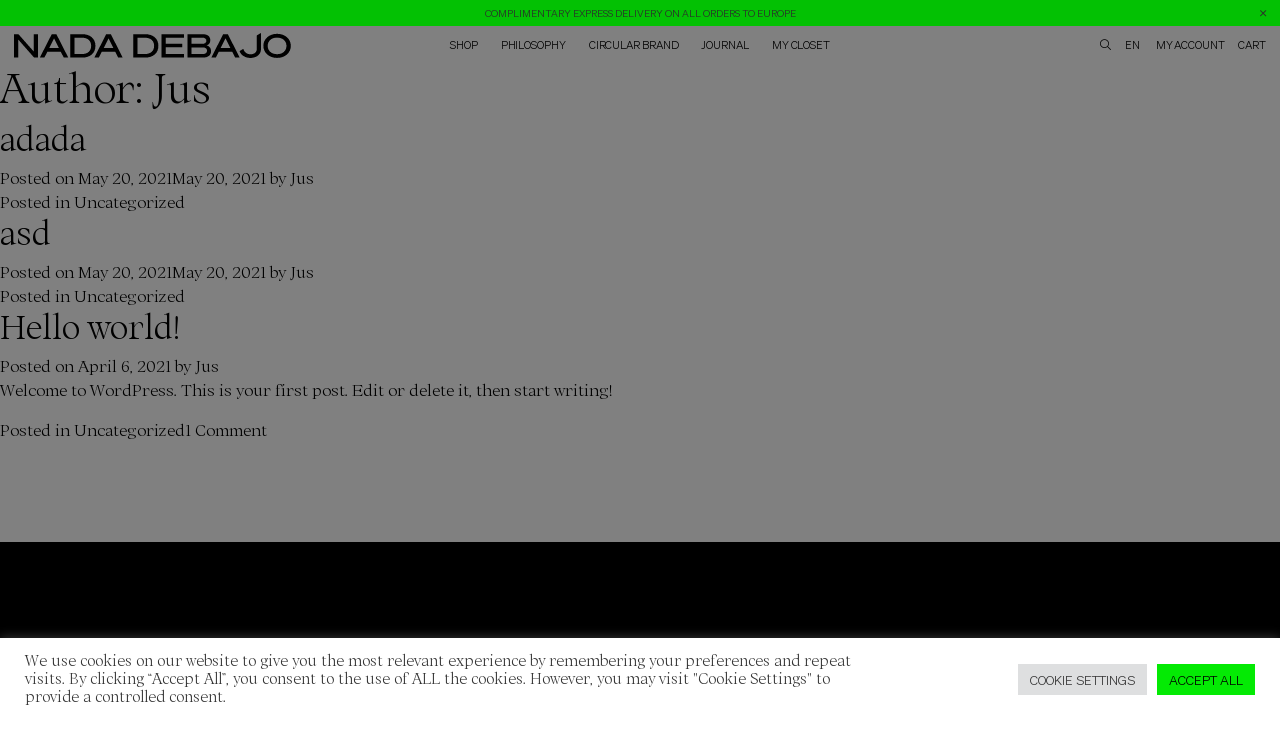

--- FILE ---
content_type: text/css
request_url: https://nadadebajo.com/wp-content/themes/space-oddity/style.css?ver=3.0000043
body_size: 101920
content:
@charset "UTF-8";
/*!
Theme Name: space oddity
Theme URI: http://underscores.me/
Author: Josep Jorba Monroig
Author URI: http://www.josepjorba.com
Description: Description
Version: 1.0.0
License: GNU General Public License v2 or later
License URI: LICENSE
Text Domain: space-oddity
Tags: custom-background, custom-logo, custom-menu, featured-images, threaded-comments, translation-ready

This theme, like WordPress, is licensed under the GPL.
Use it to make something cool, have fun, and share what you've learned with others.

space oddity is based on Underscores https://underscores.me/, (C) 2012-2017 Automattic, Inc.
Underscores is distributed under the terms of the GNU GPL v2 or later.

Normalizing styles have been helped along thanks to the fine work of
Nicolas Gallagher and Jonathan Neal https://necolas.github.io/normalize.css/
*/
/*!
 * Bootstrap v4.5.3 (https://getbootstrap.com/)
 * Copyright 2011-2020 The Bootstrap Authors
 * Copyright 2011-2020 Twitter, Inc.
 * Licensed under MIT (https://github.com/twbs/bootstrap/blob/main/LICENSE)
 */
/* set the overriding variables */
/*!
 * Font Awesome Pro 5.9.0 by @fontawesome - https://fontawesome.com
 * License - https://fontawesome.com/license (Commercial License)
 */
.fa,
.fas,
.far,
.fal,
.fab {
  -moz-osx-font-smoothing: grayscale;
  -webkit-font-smoothing: antialiased;
  display: inline-block;
  font-style: normal;
  font-variant: normal;
  text-rendering: auto;
  line-height: 1; }

.fa-lg {
  font-size: 1.3333333333em;
  line-height: 0.75em;
  vertical-align: -.0667em; }

.fa-xs {
  font-size: .75em; }

.fa-sm {
  font-size: .875em; }

.fa-1x {
  font-size: 1em; }

.fa-2x {
  font-size: 2em; }

.fa-3x {
  font-size: 3em; }

.fa-4x {
  font-size: 4em; }

.fa-5x {
  font-size: 5em; }

.fa-6x {
  font-size: 6em; }

.fa-7x {
  font-size: 7em; }

.fa-8x {
  font-size: 8em; }

.fa-9x {
  font-size: 9em; }

.fa-10x {
  font-size: 10em; }

.fa-fw {
  text-align: center;
  width: 1.25em; }

.fa-ul {
  list-style-type: none;
  margin-left: 2.5em;
  padding-left: 0; }
  .fa-ul > li {
    position: relative; }

.fa-li {
  left: -2em;
  position: absolute;
  text-align: center;
  width: 2em;
  line-height: inherit; }

.fa-border {
  border: solid 0.08em #eee;
  border-radius: .1em;
  padding: .2em .25em .15em; }

.fa-pull-left {
  float: left; }

.fa-pull-right {
  float: right; }

.fa.fa-pull-left,
.fas.fa-pull-left,
.far.fa-pull-left,
.fal.fa-pull-left,
.fab.fa-pull-left {
  margin-right: .3em; }

.fa.fa-pull-right,
.fas.fa-pull-right,
.far.fa-pull-right,
.fal.fa-pull-right,
.fab.fa-pull-right {
  margin-left: .3em; }

.fa-spin {
  animation: fa-spin 2s infinite linear; }

.fa-pulse {
  animation: fa-spin 1s infinite steps(8); }

@keyframes fa-spin {
  0% {
    transform: rotate(0deg); }
  100% {
    transform: rotate(360deg); } }

.fa-rotate-90 {
  -ms-filter: "progid:DXImageTransform.Microsoft.BasicImage(rotation=1)";
  transform: rotate(90deg); }

.fa-rotate-180 {
  -ms-filter: "progid:DXImageTransform.Microsoft.BasicImage(rotation=2)";
  transform: rotate(180deg); }

.fa-rotate-270 {
  -ms-filter: "progid:DXImageTransform.Microsoft.BasicImage(rotation=3)";
  transform: rotate(270deg); }

.fa-flip-horizontal {
  -ms-filter: "progid:DXImageTransform.Microsoft.BasicImage(rotation=0, mirror=1)";
  transform: scale(-1, 1); }

.fa-flip-vertical {
  -ms-filter: "progid:DXImageTransform.Microsoft.BasicImage(rotation=2, mirror=1)";
  transform: scale(1, -1); }

.fa-flip-both, .fa-flip-horizontal.fa-flip-vertical {
  -ms-filter: "progid:DXImageTransform.Microsoft.BasicImage(rotation=2, mirror=1)";
  transform: scale(-1, -1); }

:root .fa-rotate-90,
:root .fa-rotate-180,
:root .fa-rotate-270,
:root .fa-flip-horizontal,
:root .fa-flip-vertical,
:root .fa-flip-both {
  filter: none; }

.fa-stack {
  display: inline-block;
  height: 2em;
  line-height: 2em;
  position: relative;
  vertical-align: middle;
  width: 2.5em; }

.fa-stack-1x,
.fa-stack-2x {
  left: 0;
  position: absolute;
  text-align: center;
  width: 100%; }

.fa-stack-1x {
  line-height: inherit; }

.fa-stack-2x {
  font-size: 2em; }

.fa-inverse {
  color: #fff; }

/* Font Awesome uses the Unicode Private Use Area (PUA) to ensure screen
readers do not read off random characters that represent icons */
.fa-500px:before {
  content: "\f26e"; }

.fa-abacus:before {
  content: "\f640"; }

.fa-accessible-icon:before {
  content: "\f368"; }

.fa-accusoft:before {
  content: "\f369"; }

.fa-acorn:before {
  content: "\f6ae"; }

.fa-acquisitions-incorporated:before {
  content: "\f6af"; }

.fa-ad:before {
  content: "\f641"; }

.fa-address-book:before {
  content: "\f2b9"; }

.fa-address-card:before {
  content: "\f2bb"; }

.fa-adjust:before {
  content: "\f042"; }

.fa-adn:before {
  content: "\f170"; }

.fa-adobe:before {
  content: "\f778"; }

.fa-adversal:before {
  content: "\f36a"; }

.fa-affiliatetheme:before {
  content: "\f36b"; }

.fa-air-freshener:before {
  content: "\f5d0"; }

.fa-airbnb:before {
  content: "\f834"; }

.fa-alarm-clock:before {
  content: "\f34e"; }

.fa-alarm-exclamation:before {
  content: "\f843"; }

.fa-alarm-plus:before {
  content: "\f844"; }

.fa-alarm-snooze:before {
  content: "\f845"; }

.fa-algolia:before {
  content: "\f36c"; }

.fa-alicorn:before {
  content: "\f6b0"; }

.fa-align-center:before {
  content: "\f037"; }

.fa-align-justify:before {
  content: "\f039"; }

.fa-align-left:before {
  content: "\f036"; }

.fa-align-right:before {
  content: "\f038"; }

.fa-align-slash:before {
  content: "\f846"; }

.fa-alipay:before {
  content: "\f642"; }

.fa-allergies:before {
  content: "\f461"; }

.fa-amazon:before {
  content: "\f270"; }

.fa-amazon-pay:before {
  content: "\f42c"; }

.fa-ambulance:before {
  content: "\f0f9"; }

.fa-american-sign-language-interpreting:before {
  content: "\f2a3"; }

.fa-amilia:before {
  content: "\f36d"; }

.fa-analytics:before {
  content: "\f643"; }

.fa-anchor:before {
  content: "\f13d"; }

.fa-android:before {
  content: "\f17b"; }

.fa-angel:before {
  content: "\f779"; }

.fa-angellist:before {
  content: "\f209"; }

.fa-angle-double-down:before {
  content: "\f103"; }

.fa-angle-double-left:before {
  content: "\f100"; }

.fa-angle-double-right:before {
  content: "\f101"; }

.fa-angle-double-up:before {
  content: "\f102"; }

.fa-angle-down:before {
  content: "\f107"; }

.fa-angle-left:before {
  content: "\f104"; }

.fa-angle-right:before {
  content: "\f105"; }

.fa-angle-up:before {
  content: "\f106"; }

.fa-angry:before {
  content: "\f556"; }

.fa-angrycreative:before {
  content: "\f36e"; }

.fa-angular:before {
  content: "\f420"; }

.fa-ankh:before {
  content: "\f644"; }

.fa-app-store:before {
  content: "\f36f"; }

.fa-app-store-ios:before {
  content: "\f370"; }

.fa-apper:before {
  content: "\f371"; }

.fa-apple:before {
  content: "\f179"; }

.fa-apple-alt:before {
  content: "\f5d1"; }

.fa-apple-crate:before {
  content: "\f6b1"; }

.fa-apple-pay:before {
  content: "\f415"; }

.fa-archive:before {
  content: "\f187"; }

.fa-archway:before {
  content: "\f557"; }

.fa-arrow-alt-circle-down:before {
  content: "\f358"; }

.fa-arrow-alt-circle-left:before {
  content: "\f359"; }

.fa-arrow-alt-circle-right:before {
  content: "\f35a"; }

.fa-arrow-alt-circle-up:before {
  content: "\f35b"; }

.fa-arrow-alt-down:before {
  content: "\f354"; }

.fa-arrow-alt-from-bottom:before {
  content: "\f346"; }

.fa-arrow-alt-from-left:before {
  content: "\f347"; }

.fa-arrow-alt-from-right:before {
  content: "\f348"; }

.fa-arrow-alt-from-top:before {
  content: "\f349"; }

.fa-arrow-alt-left:before {
  content: "\f355"; }

.fa-arrow-alt-right:before {
  content: "\f356"; }

.fa-arrow-alt-square-down:before {
  content: "\f350"; }

.fa-arrow-alt-square-left:before {
  content: "\f351"; }

.fa-arrow-alt-square-right:before {
  content: "\f352"; }

.fa-arrow-alt-square-up:before {
  content: "\f353"; }

.fa-arrow-alt-to-bottom:before {
  content: "\f34a"; }

.fa-arrow-alt-to-left:before {
  content: "\f34b"; }

.fa-arrow-alt-to-right:before {
  content: "\f34c"; }

.fa-arrow-alt-to-top:before {
  content: "\f34d"; }

.fa-arrow-alt-up:before {
  content: "\f357"; }

.fa-arrow-circle-down:before {
  content: "\f0ab"; }

.fa-arrow-circle-left:before {
  content: "\f0a8"; }

.fa-arrow-circle-right:before {
  content: "\f0a9"; }

.fa-arrow-circle-up:before {
  content: "\f0aa"; }

.fa-arrow-down:before {
  content: "\f063"; }

.fa-arrow-from-bottom:before {
  content: "\f342"; }

.fa-arrow-from-left:before {
  content: "\f343"; }

.fa-arrow-from-right:before {
  content: "\f344"; }

.fa-arrow-from-top:before {
  content: "\f345"; }

.fa-arrow-left:before {
  content: "\f060"; }

.fa-arrow-right:before {
  content: "\f061"; }

.fa-arrow-square-down:before {
  content: "\f339"; }

.fa-arrow-square-left:before {
  content: "\f33a"; }

.fa-arrow-square-right:before {
  content: "\f33b"; }

.fa-arrow-square-up:before {
  content: "\f33c"; }

.fa-arrow-to-bottom:before {
  content: "\f33d"; }

.fa-arrow-to-left:before {
  content: "\f33e"; }

.fa-arrow-to-right:before {
  content: "\f340"; }

.fa-arrow-to-top:before {
  content: "\f341"; }

.fa-arrow-up:before {
  content: "\f062"; }

.fa-arrows:before {
  content: "\f047"; }

.fa-arrows-alt:before {
  content: "\f0b2"; }

.fa-arrows-alt-h:before {
  content: "\f337"; }

.fa-arrows-alt-v:before {
  content: "\f338"; }

.fa-arrows-h:before {
  content: "\f07e"; }

.fa-arrows-v:before {
  content: "\f07d"; }

.fa-artstation:before {
  content: "\f77a"; }

.fa-assistive-listening-systems:before {
  content: "\f2a2"; }

.fa-asterisk:before {
  content: "\f069"; }

.fa-asymmetrik:before {
  content: "\f372"; }

.fa-at:before {
  content: "\f1fa"; }

.fa-atlas:before {
  content: "\f558"; }

.fa-atlassian:before {
  content: "\f77b"; }

.fa-atom:before {
  content: "\f5d2"; }

.fa-atom-alt:before {
  content: "\f5d3"; }

.fa-audible:before {
  content: "\f373"; }

.fa-audio-description:before {
  content: "\f29e"; }

.fa-autoprefixer:before {
  content: "\f41c"; }

.fa-avianex:before {
  content: "\f374"; }

.fa-aviato:before {
  content: "\f421"; }

.fa-award:before {
  content: "\f559"; }

.fa-aws:before {
  content: "\f375"; }

.fa-axe:before {
  content: "\f6b2"; }

.fa-axe-battle:before {
  content: "\f6b3"; }

.fa-baby:before {
  content: "\f77c"; }

.fa-baby-carriage:before {
  content: "\f77d"; }

.fa-backpack:before {
  content: "\f5d4"; }

.fa-backspace:before {
  content: "\f55a"; }

.fa-backward:before {
  content: "\f04a"; }

.fa-bacon:before {
  content: "\f7e5"; }

.fa-badge:before {
  content: "\f335"; }

.fa-badge-check:before {
  content: "\f336"; }

.fa-badge-dollar:before {
  content: "\f645"; }

.fa-badge-percent:before {
  content: "\f646"; }

.fa-badger-honey:before {
  content: "\f6b4"; }

.fa-bags-shopping:before {
  content: "\f847"; }

.fa-balance-scale:before {
  content: "\f24e"; }

.fa-balance-scale-left:before {
  content: "\f515"; }

.fa-balance-scale-right:before {
  content: "\f516"; }

.fa-ball-pile:before {
  content: "\f77e"; }

.fa-ballot:before {
  content: "\f732"; }

.fa-ballot-check:before {
  content: "\f733"; }

.fa-ban:before {
  content: "\f05e"; }

.fa-band-aid:before {
  content: "\f462"; }

.fa-bandcamp:before {
  content: "\f2d5"; }

.fa-barcode:before {
  content: "\f02a"; }

.fa-barcode-alt:before {
  content: "\f463"; }

.fa-barcode-read:before {
  content: "\f464"; }

.fa-barcode-scan:before {
  content: "\f465"; }

.fa-bars:before {
  content: "\f0c9"; }

.fa-baseball:before {
  content: "\f432"; }

.fa-baseball-ball:before {
  content: "\f433"; }

.fa-basketball-ball:before {
  content: "\f434"; }

.fa-basketball-hoop:before {
  content: "\f435"; }

.fa-bat:before {
  content: "\f6b5"; }

.fa-bath:before {
  content: "\f2cd"; }

.fa-battery-bolt:before {
  content: "\f376"; }

.fa-battery-empty:before {
  content: "\f244"; }

.fa-battery-full:before {
  content: "\f240"; }

.fa-battery-half:before {
  content: "\f242"; }

.fa-battery-quarter:before {
  content: "\f243"; }

.fa-battery-slash:before {
  content: "\f377"; }

.fa-battery-three-quarters:before {
  content: "\f241"; }

.fa-battle-net:before {
  content: "\f835"; }

.fa-bed:before {
  content: "\f236"; }

.fa-beer:before {
  content: "\f0fc"; }

.fa-behance:before {
  content: "\f1b4"; }

.fa-behance-square:before {
  content: "\f1b5"; }

.fa-bell:before {
  content: "\f0f3"; }

.fa-bell-exclamation:before {
  content: "\f848"; }

.fa-bell-plus:before {
  content: "\f849"; }

.fa-bell-school:before {
  content: "\f5d5"; }

.fa-bell-school-slash:before {
  content: "\f5d6"; }

.fa-bell-slash:before {
  content: "\f1f6"; }

.fa-bells:before {
  content: "\f77f"; }

.fa-bezier-curve:before {
  content: "\f55b"; }

.fa-bible:before {
  content: "\f647"; }

.fa-bicycle:before {
  content: "\f206"; }

.fa-biking:before {
  content: "\f84a"; }

.fa-biking-mountain:before {
  content: "\f84b"; }

.fa-bimobject:before {
  content: "\f378"; }

.fa-binoculars:before {
  content: "\f1e5"; }

.fa-biohazard:before {
  content: "\f780"; }

.fa-birthday-cake:before {
  content: "\f1fd"; }

.fa-bitbucket:before {
  content: "\f171"; }

.fa-bitcoin:before {
  content: "\f379"; }

.fa-bity:before {
  content: "\f37a"; }

.fa-black-tie:before {
  content: "\f27e"; }

.fa-blackberry:before {
  content: "\f37b"; }

.fa-blanket:before {
  content: "\f498"; }

.fa-blender:before {
  content: "\f517"; }

.fa-blender-phone:before {
  content: "\f6b6"; }

.fa-blind:before {
  content: "\f29d"; }

.fa-blog:before {
  content: "\f781"; }

.fa-blogger:before {
  content: "\f37c"; }

.fa-blogger-b:before {
  content: "\f37d"; }

.fa-bluetooth:before {
  content: "\f293"; }

.fa-bluetooth-b:before {
  content: "\f294"; }

.fa-bold:before {
  content: "\f032"; }

.fa-bolt:before {
  content: "\f0e7"; }

.fa-bomb:before {
  content: "\f1e2"; }

.fa-bone:before {
  content: "\f5d7"; }

.fa-bone-break:before {
  content: "\f5d8"; }

.fa-bong:before {
  content: "\f55c"; }

.fa-book:before {
  content: "\f02d"; }

.fa-book-alt:before {
  content: "\f5d9"; }

.fa-book-dead:before {
  content: "\f6b7"; }

.fa-book-heart:before {
  content: "\f499"; }

.fa-book-medical:before {
  content: "\f7e6"; }

.fa-book-open:before {
  content: "\f518"; }

.fa-book-reader:before {
  content: "\f5da"; }

.fa-book-spells:before {
  content: "\f6b8"; }

.fa-book-user:before {
  content: "\f7e7"; }

.fa-bookmark:before {
  content: "\f02e"; }

.fa-books:before {
  content: "\f5db"; }

.fa-books-medical:before {
  content: "\f7e8"; }

.fa-boot:before {
  content: "\f782"; }

.fa-booth-curtain:before {
  content: "\f734"; }

.fa-bootstrap:before {
  content: "\f836"; }

.fa-border-all:before {
  content: "\f84c"; }

.fa-border-bottom:before {
  content: "\f84d"; }

.fa-border-inner:before {
  content: "\f84e"; }

.fa-border-left:before {
  content: "\f84f"; }

.fa-border-none:before {
  content: "\f850"; }

.fa-border-outer:before {
  content: "\f851"; }

.fa-border-right:before {
  content: "\f852"; }

.fa-border-style:before {
  content: "\f853"; }

.fa-border-style-alt:before {
  content: "\f854"; }

.fa-border-top:before {
  content: "\f855"; }

.fa-bow-arrow:before {
  content: "\f6b9"; }

.fa-bowling-ball:before {
  content: "\f436"; }

.fa-bowling-pins:before {
  content: "\f437"; }

.fa-box:before {
  content: "\f466"; }

.fa-box-alt:before {
  content: "\f49a"; }

.fa-box-ballot:before {
  content: "\f735"; }

.fa-box-check:before {
  content: "\f467"; }

.fa-box-fragile:before {
  content: "\f49b"; }

.fa-box-full:before {
  content: "\f49c"; }

.fa-box-heart:before {
  content: "\f49d"; }

.fa-box-open:before {
  content: "\f49e"; }

.fa-box-up:before {
  content: "\f49f"; }

.fa-box-usd:before {
  content: "\f4a0"; }

.fa-boxes:before {
  content: "\f468"; }

.fa-boxes-alt:before {
  content: "\f4a1"; }

.fa-boxing-glove:before {
  content: "\f438"; }

.fa-brackets:before {
  content: "\f7e9"; }

.fa-brackets-curly:before {
  content: "\f7ea"; }

.fa-braille:before {
  content: "\f2a1"; }

.fa-brain:before {
  content: "\f5dc"; }

.fa-bread-loaf:before {
  content: "\f7eb"; }

.fa-bread-slice:before {
  content: "\f7ec"; }

.fa-briefcase:before {
  content: "\f0b1"; }

.fa-briefcase-medical:before {
  content: "\f469"; }

.fa-bring-forward:before {
  content: "\f856"; }

.fa-bring-front:before {
  content: "\f857"; }

.fa-broadcast-tower:before {
  content: "\f519"; }

.fa-broom:before {
  content: "\f51a"; }

.fa-browser:before {
  content: "\f37e"; }

.fa-brush:before {
  content: "\f55d"; }

.fa-btc:before {
  content: "\f15a"; }

.fa-buffer:before {
  content: "\f837"; }

.fa-bug:before {
  content: "\f188"; }

.fa-building:before {
  content: "\f1ad"; }

.fa-bullhorn:before {
  content: "\f0a1"; }

.fa-bullseye:before {
  content: "\f140"; }

.fa-bullseye-arrow:before {
  content: "\f648"; }

.fa-bullseye-pointer:before {
  content: "\f649"; }

.fa-burger-soda:before {
  content: "\f858"; }

.fa-burn:before {
  content: "\f46a"; }

.fa-buromobelexperte:before {
  content: "\f37f"; }

.fa-burrito:before {
  content: "\f7ed"; }

.fa-bus:before {
  content: "\f207"; }

.fa-bus-alt:before {
  content: "\f55e"; }

.fa-bus-school:before {
  content: "\f5dd"; }

.fa-business-time:before {
  content: "\f64a"; }

.fa-buysellads:before {
  content: "\f20d"; }

.fa-cabinet-filing:before {
  content: "\f64b"; }

.fa-calculator:before {
  content: "\f1ec"; }

.fa-calculator-alt:before {
  content: "\f64c"; }

.fa-calendar:before {
  content: "\f133"; }

.fa-calendar-alt:before {
  content: "\f073"; }

.fa-calendar-check:before {
  content: "\f274"; }

.fa-calendar-day:before {
  content: "\f783"; }

.fa-calendar-edit:before {
  content: "\f333"; }

.fa-calendar-exclamation:before {
  content: "\f334"; }

.fa-calendar-minus:before {
  content: "\f272"; }

.fa-calendar-plus:before {
  content: "\f271"; }

.fa-calendar-star:before {
  content: "\f736"; }

.fa-calendar-times:before {
  content: "\f273"; }

.fa-calendar-week:before {
  content: "\f784"; }

.fa-camera:before {
  content: "\f030"; }

.fa-camera-alt:before {
  content: "\f332"; }

.fa-camera-retro:before {
  content: "\f083"; }

.fa-campfire:before {
  content: "\f6ba"; }

.fa-campground:before {
  content: "\f6bb"; }

.fa-canadian-maple-leaf:before {
  content: "\f785"; }

.fa-candle-holder:before {
  content: "\f6bc"; }

.fa-candy-cane:before {
  content: "\f786"; }

.fa-candy-corn:before {
  content: "\f6bd"; }

.fa-cannabis:before {
  content: "\f55f"; }

.fa-capsules:before {
  content: "\f46b"; }

.fa-car:before {
  content: "\f1b9"; }

.fa-car-alt:before {
  content: "\f5de"; }

.fa-car-battery:before {
  content: "\f5df"; }

.fa-car-building:before {
  content: "\f859"; }

.fa-car-bump:before {
  content: "\f5e0"; }

.fa-car-bus:before {
  content: "\f85a"; }

.fa-car-crash:before {
  content: "\f5e1"; }

.fa-car-garage:before {
  content: "\f5e2"; }

.fa-car-mechanic:before {
  content: "\f5e3"; }

.fa-car-side:before {
  content: "\f5e4"; }

.fa-car-tilt:before {
  content: "\f5e5"; }

.fa-car-wash:before {
  content: "\f5e6"; }

.fa-caret-circle-down:before {
  content: "\f32d"; }

.fa-caret-circle-left:before {
  content: "\f32e"; }

.fa-caret-circle-right:before {
  content: "\f330"; }

.fa-caret-circle-up:before {
  content: "\f331"; }

.fa-caret-down:before {
  content: "\f0d7"; }

.fa-caret-left:before {
  content: "\f0d9"; }

.fa-caret-right:before {
  content: "\f0da"; }

.fa-caret-square-down:before {
  content: "\f150"; }

.fa-caret-square-left:before {
  content: "\f191"; }

.fa-caret-square-right:before {
  content: "\f152"; }

.fa-caret-square-up:before {
  content: "\f151"; }

.fa-caret-up:before {
  content: "\f0d8"; }

.fa-carrot:before {
  content: "\f787"; }

.fa-cars:before {
  content: "\f85b"; }

.fa-cart-arrow-down:before {
  content: "\f218"; }

.fa-cart-plus:before {
  content: "\f217"; }

.fa-cash-register:before {
  content: "\f788"; }

.fa-cat:before {
  content: "\f6be"; }

.fa-cauldron:before {
  content: "\f6bf"; }

.fa-cc-amazon-pay:before {
  content: "\f42d"; }

.fa-cc-amex:before {
  content: "\f1f3"; }

.fa-cc-apple-pay:before {
  content: "\f416"; }

.fa-cc-diners-club:before {
  content: "\f24c"; }

.fa-cc-discover:before {
  content: "\f1f2"; }

.fa-cc-jcb:before {
  content: "\f24b"; }

.fa-cc-mastercard:before {
  content: "\f1f1"; }

.fa-cc-paypal:before {
  content: "\f1f4"; }

.fa-cc-stripe:before {
  content: "\f1f5"; }

.fa-cc-visa:before {
  content: "\f1f0"; }

.fa-centercode:before {
  content: "\f380"; }

.fa-centos:before {
  content: "\f789"; }

.fa-certificate:before {
  content: "\f0a3"; }

.fa-chair:before {
  content: "\f6c0"; }

.fa-chair-office:before {
  content: "\f6c1"; }

.fa-chalkboard:before {
  content: "\f51b"; }

.fa-chalkboard-teacher:before {
  content: "\f51c"; }

.fa-charging-station:before {
  content: "\f5e7"; }

.fa-chart-area:before {
  content: "\f1fe"; }

.fa-chart-bar:before {
  content: "\f080"; }

.fa-chart-line:before {
  content: "\f201"; }

.fa-chart-line-down:before {
  content: "\f64d"; }

.fa-chart-network:before {
  content: "\f78a"; }

.fa-chart-pie:before {
  content: "\f200"; }

.fa-chart-pie-alt:before {
  content: "\f64e"; }

.fa-chart-scatter:before {
  content: "\f7ee"; }

.fa-check:before {
  content: "\f00c"; }

.fa-check-circle:before {
  content: "\f058"; }

.fa-check-double:before {
  content: "\f560"; }

.fa-check-square:before {
  content: "\f14a"; }

.fa-cheese:before {
  content: "\f7ef"; }

.fa-cheese-swiss:before {
  content: "\f7f0"; }

.fa-cheeseburger:before {
  content: "\f7f1"; }

.fa-chess:before {
  content: "\f439"; }

.fa-chess-bishop:before {
  content: "\f43a"; }

.fa-chess-bishop-alt:before {
  content: "\f43b"; }

.fa-chess-board:before {
  content: "\f43c"; }

.fa-chess-clock:before {
  content: "\f43d"; }

.fa-chess-clock-alt:before {
  content: "\f43e"; }

.fa-chess-king:before {
  content: "\f43f"; }

.fa-chess-king-alt:before {
  content: "\f440"; }

.fa-chess-knight:before {
  content: "\f441"; }

.fa-chess-knight-alt:before {
  content: "\f442"; }

.fa-chess-pawn:before {
  content: "\f443"; }

.fa-chess-pawn-alt:before {
  content: "\f444"; }

.fa-chess-queen:before {
  content: "\f445"; }

.fa-chess-queen-alt:before {
  content: "\f446"; }

.fa-chess-rook:before {
  content: "\f447"; }

.fa-chess-rook-alt:before {
  content: "\f448"; }

.fa-chevron-circle-down:before {
  content: "\f13a"; }

.fa-chevron-circle-left:before {
  content: "\f137"; }

.fa-chevron-circle-right:before {
  content: "\f138"; }

.fa-chevron-circle-up:before {
  content: "\f139"; }

.fa-chevron-double-down:before {
  content: "\f322"; }

.fa-chevron-double-left:before {
  content: "\f323"; }

.fa-chevron-double-right:before {
  content: "\f324"; }

.fa-chevron-double-up:before {
  content: "\f325"; }

.fa-chevron-down:before {
  content: "\f078"; }

.fa-chevron-left:before {
  content: "\f053"; }

.fa-chevron-right:before {
  content: "\f054"; }

.fa-chevron-square-down:before {
  content: "\f329"; }

.fa-chevron-square-left:before {
  content: "\f32a"; }

.fa-chevron-square-right:before {
  content: "\f32b"; }

.fa-chevron-square-up:before {
  content: "\f32c"; }

.fa-chevron-up:before {
  content: "\f077"; }

.fa-child:before {
  content: "\f1ae"; }

.fa-chimney:before {
  content: "\f78b"; }

.fa-chrome:before {
  content: "\f268"; }

.fa-chromecast:before {
  content: "\f838"; }

.fa-church:before {
  content: "\f51d"; }

.fa-circle:before {
  content: "\f111"; }

.fa-circle-notch:before {
  content: "\f1ce"; }

.fa-city:before {
  content: "\f64f"; }

.fa-claw-marks:before {
  content: "\f6c2"; }

.fa-clinic-medical:before {
  content: "\f7f2"; }

.fa-clipboard:before {
  content: "\f328"; }

.fa-clipboard-check:before {
  content: "\f46c"; }

.fa-clipboard-list:before {
  content: "\f46d"; }

.fa-clipboard-list-check:before {
  content: "\f737"; }

.fa-clipboard-prescription:before {
  content: "\f5e8"; }

.fa-clipboard-user:before {
  content: "\f7f3"; }

.fa-clock:before {
  content: "\f017"; }

.fa-clone:before {
  content: "\f24d"; }

.fa-closed-captioning:before {
  content: "\f20a"; }

.fa-cloud:before {
  content: "\f0c2"; }

.fa-cloud-download:before {
  content: "\f0ed"; }

.fa-cloud-download-alt:before {
  content: "\f381"; }

.fa-cloud-drizzle:before {
  content: "\f738"; }

.fa-cloud-hail:before {
  content: "\f739"; }

.fa-cloud-hail-mixed:before {
  content: "\f73a"; }

.fa-cloud-meatball:before {
  content: "\f73b"; }

.fa-cloud-moon:before {
  content: "\f6c3"; }

.fa-cloud-moon-rain:before {
  content: "\f73c"; }

.fa-cloud-rain:before {
  content: "\f73d"; }

.fa-cloud-rainbow:before {
  content: "\f73e"; }

.fa-cloud-showers:before {
  content: "\f73f"; }

.fa-cloud-showers-heavy:before {
  content: "\f740"; }

.fa-cloud-sleet:before {
  content: "\f741"; }

.fa-cloud-snow:before {
  content: "\f742"; }

.fa-cloud-sun:before {
  content: "\f6c4"; }

.fa-cloud-sun-rain:before {
  content: "\f743"; }

.fa-cloud-upload:before {
  content: "\f0ee"; }

.fa-cloud-upload-alt:before {
  content: "\f382"; }

.fa-clouds:before {
  content: "\f744"; }

.fa-clouds-moon:before {
  content: "\f745"; }

.fa-clouds-sun:before {
  content: "\f746"; }

.fa-cloudscale:before {
  content: "\f383"; }

.fa-cloudsmith:before {
  content: "\f384"; }

.fa-cloudversify:before {
  content: "\f385"; }

.fa-club:before {
  content: "\f327"; }

.fa-cocktail:before {
  content: "\f561"; }

.fa-code:before {
  content: "\f121"; }

.fa-code-branch:before {
  content: "\f126"; }

.fa-code-commit:before {
  content: "\f386"; }

.fa-code-merge:before {
  content: "\f387"; }

.fa-codepen:before {
  content: "\f1cb"; }

.fa-codiepie:before {
  content: "\f284"; }

.fa-coffee:before {
  content: "\f0f4"; }

.fa-coffee-togo:before {
  content: "\f6c5"; }

.fa-coffin:before {
  content: "\f6c6"; }

.fa-cog:before {
  content: "\f013"; }

.fa-cogs:before {
  content: "\f085"; }

.fa-coin:before {
  content: "\f85c"; }

.fa-coins:before {
  content: "\f51e"; }

.fa-columns:before {
  content: "\f0db"; }

.fa-comment:before {
  content: "\f075"; }

.fa-comment-alt:before {
  content: "\f27a"; }

.fa-comment-alt-check:before {
  content: "\f4a2"; }

.fa-comment-alt-dollar:before {
  content: "\f650"; }

.fa-comment-alt-dots:before {
  content: "\f4a3"; }

.fa-comment-alt-edit:before {
  content: "\f4a4"; }

.fa-comment-alt-exclamation:before {
  content: "\f4a5"; }

.fa-comment-alt-lines:before {
  content: "\f4a6"; }

.fa-comment-alt-medical:before {
  content: "\f7f4"; }

.fa-comment-alt-minus:before {
  content: "\f4a7"; }

.fa-comment-alt-plus:before {
  content: "\f4a8"; }

.fa-comment-alt-slash:before {
  content: "\f4a9"; }

.fa-comment-alt-smile:before {
  content: "\f4aa"; }

.fa-comment-alt-times:before {
  content: "\f4ab"; }

.fa-comment-check:before {
  content: "\f4ac"; }

.fa-comment-dollar:before {
  content: "\f651"; }

.fa-comment-dots:before {
  content: "\f4ad"; }

.fa-comment-edit:before {
  content: "\f4ae"; }

.fa-comment-exclamation:before {
  content: "\f4af"; }

.fa-comment-lines:before {
  content: "\f4b0"; }

.fa-comment-medical:before {
  content: "\f7f5"; }

.fa-comment-minus:before {
  content: "\f4b1"; }

.fa-comment-plus:before {
  content: "\f4b2"; }

.fa-comment-slash:before {
  content: "\f4b3"; }

.fa-comment-smile:before {
  content: "\f4b4"; }

.fa-comment-times:before {
  content: "\f4b5"; }

.fa-comments:before {
  content: "\f086"; }

.fa-comments-alt:before {
  content: "\f4b6"; }

.fa-comments-alt-dollar:before {
  content: "\f652"; }

.fa-comments-dollar:before {
  content: "\f653"; }

.fa-compact-disc:before {
  content: "\f51f"; }

.fa-compass:before {
  content: "\f14e"; }

.fa-compass-slash:before {
  content: "\f5e9"; }

.fa-compress:before {
  content: "\f066"; }

.fa-compress-alt:before {
  content: "\f422"; }

.fa-compress-arrows-alt:before {
  content: "\f78c"; }

.fa-compress-wide:before {
  content: "\f326"; }

.fa-concierge-bell:before {
  content: "\f562"; }

.fa-confluence:before {
  content: "\f78d"; }

.fa-connectdevelop:before {
  content: "\f20e"; }

.fa-construction:before {
  content: "\f85d"; }

.fa-container-storage:before {
  content: "\f4b7"; }

.fa-contao:before {
  content: "\f26d"; }

.fa-conveyor-belt:before {
  content: "\f46e"; }

.fa-conveyor-belt-alt:before {
  content: "\f46f"; }

.fa-cookie:before {
  content: "\f563"; }

.fa-cookie-bite:before {
  content: "\f564"; }

.fa-copy:before {
  content: "\f0c5"; }

.fa-copyright:before {
  content: "\f1f9"; }

.fa-corn:before {
  content: "\f6c7"; }

.fa-couch:before {
  content: "\f4b8"; }

.fa-cow:before {
  content: "\f6c8"; }

.fa-cpanel:before {
  content: "\f388"; }

.fa-creative-commons:before {
  content: "\f25e"; }

.fa-creative-commons-by:before {
  content: "\f4e7"; }

.fa-creative-commons-nc:before {
  content: "\f4e8"; }

.fa-creative-commons-nc-eu:before {
  content: "\f4e9"; }

.fa-creative-commons-nc-jp:before {
  content: "\f4ea"; }

.fa-creative-commons-nd:before {
  content: "\f4eb"; }

.fa-creative-commons-pd:before {
  content: "\f4ec"; }

.fa-creative-commons-pd-alt:before {
  content: "\f4ed"; }

.fa-creative-commons-remix:before {
  content: "\f4ee"; }

.fa-creative-commons-sa:before {
  content: "\f4ef"; }

.fa-creative-commons-sampling:before {
  content: "\f4f0"; }

.fa-creative-commons-sampling-plus:before {
  content: "\f4f1"; }

.fa-creative-commons-share:before {
  content: "\f4f2"; }

.fa-creative-commons-zero:before {
  content: "\f4f3"; }

.fa-credit-card:before {
  content: "\f09d"; }

.fa-credit-card-blank:before {
  content: "\f389"; }

.fa-credit-card-front:before {
  content: "\f38a"; }

.fa-cricket:before {
  content: "\f449"; }

.fa-critical-role:before {
  content: "\f6c9"; }

.fa-croissant:before {
  content: "\f7f6"; }

.fa-crop:before {
  content: "\f125"; }

.fa-crop-alt:before {
  content: "\f565"; }

.fa-cross:before {
  content: "\f654"; }

.fa-crosshairs:before {
  content: "\f05b"; }

.fa-crow:before {
  content: "\f520"; }

.fa-crown:before {
  content: "\f521"; }

.fa-crutch:before {
  content: "\f7f7"; }

.fa-crutches:before {
  content: "\f7f8"; }

.fa-css3:before {
  content: "\f13c"; }

.fa-css3-alt:before {
  content: "\f38b"; }

.fa-cube:before {
  content: "\f1b2"; }

.fa-cubes:before {
  content: "\f1b3"; }

.fa-curling:before {
  content: "\f44a"; }

.fa-cut:before {
  content: "\f0c4"; }

.fa-cuttlefish:before {
  content: "\f38c"; }

.fa-d-and-d:before {
  content: "\f38d"; }

.fa-d-and-d-beyond:before {
  content: "\f6ca"; }

.fa-dagger:before {
  content: "\f6cb"; }

.fa-dashcube:before {
  content: "\f210"; }

.fa-database:before {
  content: "\f1c0"; }

.fa-deaf:before {
  content: "\f2a4"; }

.fa-debug:before {
  content: "\f7f9"; }

.fa-deer:before {
  content: "\f78e"; }

.fa-deer-rudolph:before {
  content: "\f78f"; }

.fa-delicious:before {
  content: "\f1a5"; }

.fa-democrat:before {
  content: "\f747"; }

.fa-deploydog:before {
  content: "\f38e"; }

.fa-deskpro:before {
  content: "\f38f"; }

.fa-desktop:before {
  content: "\f108"; }

.fa-desktop-alt:before {
  content: "\f390"; }

.fa-dev:before {
  content: "\f6cc"; }

.fa-deviantart:before {
  content: "\f1bd"; }

.fa-dewpoint:before {
  content: "\f748"; }

.fa-dharmachakra:before {
  content: "\f655"; }

.fa-dhl:before {
  content: "\f790"; }

.fa-diagnoses:before {
  content: "\f470"; }

.fa-diamond:before {
  content: "\f219"; }

.fa-diaspora:before {
  content: "\f791"; }

.fa-dice:before {
  content: "\f522"; }

.fa-dice-d10:before {
  content: "\f6cd"; }

.fa-dice-d12:before {
  content: "\f6ce"; }

.fa-dice-d20:before {
  content: "\f6cf"; }

.fa-dice-d4:before {
  content: "\f6d0"; }

.fa-dice-d6:before {
  content: "\f6d1"; }

.fa-dice-d8:before {
  content: "\f6d2"; }

.fa-dice-five:before {
  content: "\f523"; }

.fa-dice-four:before {
  content: "\f524"; }

.fa-dice-one:before {
  content: "\f525"; }

.fa-dice-six:before {
  content: "\f526"; }

.fa-dice-three:before {
  content: "\f527"; }

.fa-dice-two:before {
  content: "\f528"; }

.fa-digg:before {
  content: "\f1a6"; }

.fa-digging:before {
  content: "\f85e"; }

.fa-digital-ocean:before {
  content: "\f391"; }

.fa-digital-tachograph:before {
  content: "\f566"; }

.fa-diploma:before {
  content: "\f5ea"; }

.fa-directions:before {
  content: "\f5eb"; }

.fa-discord:before {
  content: "\f392"; }

.fa-discourse:before {
  content: "\f393"; }

.fa-disease:before {
  content: "\f7fa"; }

.fa-divide:before {
  content: "\f529"; }

.fa-dizzy:before {
  content: "\f567"; }

.fa-dna:before {
  content: "\f471"; }

.fa-do-not-enter:before {
  content: "\f5ec"; }

.fa-dochub:before {
  content: "\f394"; }

.fa-docker:before {
  content: "\f395"; }

.fa-dog:before {
  content: "\f6d3"; }

.fa-dog-leashed:before {
  content: "\f6d4"; }

.fa-dollar-sign:before {
  content: "\f155"; }

.fa-dolly:before {
  content: "\f472"; }

.fa-dolly-empty:before {
  content: "\f473"; }

.fa-dolly-flatbed:before {
  content: "\f474"; }

.fa-dolly-flatbed-alt:before {
  content: "\f475"; }

.fa-dolly-flatbed-empty:before {
  content: "\f476"; }

.fa-donate:before {
  content: "\f4b9"; }

.fa-door-closed:before {
  content: "\f52a"; }

.fa-door-open:before {
  content: "\f52b"; }

.fa-dot-circle:before {
  content: "\f192"; }

.fa-dove:before {
  content: "\f4ba"; }

.fa-download:before {
  content: "\f019"; }

.fa-draft2digital:before {
  content: "\f396"; }

.fa-drafting-compass:before {
  content: "\f568"; }

.fa-dragon:before {
  content: "\f6d5"; }

.fa-draw-circle:before {
  content: "\f5ed"; }

.fa-draw-polygon:before {
  content: "\f5ee"; }

.fa-draw-square:before {
  content: "\f5ef"; }

.fa-dreidel:before {
  content: "\f792"; }

.fa-dribbble:before {
  content: "\f17d"; }

.fa-dribbble-square:before {
  content: "\f397"; }

.fa-drone:before {
  content: "\f85f"; }

.fa-drone-alt:before {
  content: "\f860"; }

.fa-dropbox:before {
  content: "\f16b"; }

.fa-drum:before {
  content: "\f569"; }

.fa-drum-steelpan:before {
  content: "\f56a"; }

.fa-drumstick:before {
  content: "\f6d6"; }

.fa-drumstick-bite:before {
  content: "\f6d7"; }

.fa-drupal:before {
  content: "\f1a9"; }

.fa-dryer:before {
  content: "\f861"; }

.fa-dryer-alt:before {
  content: "\f862"; }

.fa-duck:before {
  content: "\f6d8"; }

.fa-dumbbell:before {
  content: "\f44b"; }

.fa-dumpster:before {
  content: "\f793"; }

.fa-dumpster-fire:before {
  content: "\f794"; }

.fa-dungeon:before {
  content: "\f6d9"; }

.fa-dyalog:before {
  content: "\f399"; }

.fa-ear:before {
  content: "\f5f0"; }

.fa-ear-muffs:before {
  content: "\f795"; }

.fa-earlybirds:before {
  content: "\f39a"; }

.fa-ebay:before {
  content: "\f4f4"; }

.fa-eclipse:before {
  content: "\f749"; }

.fa-eclipse-alt:before {
  content: "\f74a"; }

.fa-edge:before {
  content: "\f282"; }

.fa-edit:before {
  content: "\f044"; }

.fa-egg:before {
  content: "\f7fb"; }

.fa-egg-fried:before {
  content: "\f7fc"; }

.fa-eject:before {
  content: "\f052"; }

.fa-elementor:before {
  content: "\f430"; }

.fa-elephant:before {
  content: "\f6da"; }

.fa-ellipsis-h:before {
  content: "\f141"; }

.fa-ellipsis-h-alt:before {
  content: "\f39b"; }

.fa-ellipsis-v:before {
  content: "\f142"; }

.fa-ellipsis-v-alt:before {
  content: "\f39c"; }

.fa-ello:before {
  content: "\f5f1"; }

.fa-ember:before {
  content: "\f423"; }

.fa-empire:before {
  content: "\f1d1"; }

.fa-empty-set:before {
  content: "\f656"; }

.fa-engine-warning:before {
  content: "\f5f2"; }

.fa-envelope:before {
  content: "\f0e0"; }

.fa-envelope-open:before {
  content: "\f2b6"; }

.fa-envelope-open-dollar:before {
  content: "\f657"; }

.fa-envelope-open-text:before {
  content: "\f658"; }

.fa-envelope-square:before {
  content: "\f199"; }

.fa-envira:before {
  content: "\f299"; }

.fa-equals:before {
  content: "\f52c"; }

.fa-eraser:before {
  content: "\f12d"; }

.fa-erlang:before {
  content: "\f39d"; }

.fa-ethereum:before {
  content: "\f42e"; }

.fa-ethernet:before {
  content: "\f796"; }

.fa-etsy:before {
  content: "\f2d7"; }

.fa-euro-sign:before {
  content: "\f153"; }

.fa-evernote:before {
  content: "\f839"; }

.fa-exchange:before {
  content: "\f0ec"; }

.fa-exchange-alt:before {
  content: "\f362"; }

.fa-exclamation:before {
  content: "\f12a"; }

.fa-exclamation-circle:before {
  content: "\f06a"; }

.fa-exclamation-square:before {
  content: "\f321"; }

.fa-exclamation-triangle:before {
  content: "\f071"; }

.fa-expand:before {
  content: "\f065"; }

.fa-expand-alt:before {
  content: "\f424"; }

.fa-expand-arrows:before {
  content: "\f31d"; }

.fa-expand-arrows-alt:before {
  content: "\f31e"; }

.fa-expand-wide:before {
  content: "\f320"; }

.fa-expeditedssl:before {
  content: "\f23e"; }

.fa-external-link:before {
  content: "\f08e"; }

.fa-external-link-alt:before {
  content: "\f35d"; }

.fa-external-link-square:before {
  content: "\f14c"; }

.fa-external-link-square-alt:before {
  content: "\f360"; }

.fa-eye:before {
  content: "\f06e"; }

.fa-eye-dropper:before {
  content: "\f1fb"; }

.fa-eye-evil:before {
  content: "\f6db"; }

.fa-eye-slash:before {
  content: "\f070"; }

.fa-facebook:before {
  content: "\f09a"; }

.fa-facebook-f:before {
  content: "\f39e"; }

.fa-facebook-messenger:before {
  content: "\f39f"; }

.fa-facebook-square:before {
  content: "\f082"; }

.fa-fan:before {
  content: "\f863"; }

.fa-fantasy-flight-games:before {
  content: "\f6dc"; }

.fa-farm:before {
  content: "\f864"; }

.fa-fast-backward:before {
  content: "\f049"; }

.fa-fast-forward:before {
  content: "\f050"; }

.fa-fax:before {
  content: "\f1ac"; }

.fa-feather:before {
  content: "\f52d"; }

.fa-feather-alt:before {
  content: "\f56b"; }

.fa-fedex:before {
  content: "\f797"; }

.fa-fedora:before {
  content: "\f798"; }

.fa-female:before {
  content: "\f182"; }

.fa-field-hockey:before {
  content: "\f44c"; }

.fa-fighter-jet:before {
  content: "\f0fb"; }

.fa-figma:before {
  content: "\f799"; }

.fa-file:before {
  content: "\f15b"; }

.fa-file-alt:before {
  content: "\f15c"; }

.fa-file-archive:before {
  content: "\f1c6"; }

.fa-file-audio:before {
  content: "\f1c7"; }

.fa-file-certificate:before {
  content: "\f5f3"; }

.fa-file-chart-line:before {
  content: "\f659"; }

.fa-file-chart-pie:before {
  content: "\f65a"; }

.fa-file-check:before {
  content: "\f316"; }

.fa-file-code:before {
  content: "\f1c9"; }

.fa-file-contract:before {
  content: "\f56c"; }

.fa-file-csv:before {
  content: "\f6dd"; }

.fa-file-download:before {
  content: "\f56d"; }

.fa-file-edit:before {
  content: "\f31c"; }

.fa-file-excel:before {
  content: "\f1c3"; }

.fa-file-exclamation:before {
  content: "\f31a"; }

.fa-file-export:before {
  content: "\f56e"; }

.fa-file-image:before {
  content: "\f1c5"; }

.fa-file-import:before {
  content: "\f56f"; }

.fa-file-invoice:before {
  content: "\f570"; }

.fa-file-invoice-dollar:before {
  content: "\f571"; }

.fa-file-medical:before {
  content: "\f477"; }

.fa-file-medical-alt:before {
  content: "\f478"; }

.fa-file-minus:before {
  content: "\f318"; }

.fa-file-pdf:before {
  content: "\f1c1"; }

.fa-file-plus:before {
  content: "\f319"; }

.fa-file-powerpoint:before {
  content: "\f1c4"; }

.fa-file-prescription:before {
  content: "\f572"; }

.fa-file-search:before {
  content: "\f865"; }

.fa-file-signature:before {
  content: "\f573"; }

.fa-file-spreadsheet:before {
  content: "\f65b"; }

.fa-file-times:before {
  content: "\f317"; }

.fa-file-upload:before {
  content: "\f574"; }

.fa-file-user:before {
  content: "\f65c"; }

.fa-file-video:before {
  content: "\f1c8"; }

.fa-file-word:before {
  content: "\f1c2"; }

.fa-files-medical:before {
  content: "\f7fd"; }

.fa-fill:before {
  content: "\f575"; }

.fa-fill-drip:before {
  content: "\f576"; }

.fa-film:before {
  content: "\f008"; }

.fa-film-alt:before {
  content: "\f3a0"; }

.fa-filter:before {
  content: "\f0b0"; }

.fa-fingerprint:before {
  content: "\f577"; }

.fa-fire:before {
  content: "\f06d"; }

.fa-fire-alt:before {
  content: "\f7e4"; }

.fa-fire-extinguisher:before {
  content: "\f134"; }

.fa-fire-smoke:before {
  content: "\f74b"; }

.fa-firefox:before {
  content: "\f269"; }

.fa-fireplace:before {
  content: "\f79a"; }

.fa-first-aid:before {
  content: "\f479"; }

.fa-first-order:before {
  content: "\f2b0"; }

.fa-first-order-alt:before {
  content: "\f50a"; }

.fa-firstdraft:before {
  content: "\f3a1"; }

.fa-fish:before {
  content: "\f578"; }

.fa-fish-cooked:before {
  content: "\f7fe"; }

.fa-fist-raised:before {
  content: "\f6de"; }

.fa-flag:before {
  content: "\f024"; }

.fa-flag-alt:before {
  content: "\f74c"; }

.fa-flag-checkered:before {
  content: "\f11e"; }

.fa-flag-usa:before {
  content: "\f74d"; }

.fa-flame:before {
  content: "\f6df"; }

.fa-flask:before {
  content: "\f0c3"; }

.fa-flask-poison:before {
  content: "\f6e0"; }

.fa-flask-potion:before {
  content: "\f6e1"; }

.fa-flickr:before {
  content: "\f16e"; }

.fa-flipboard:before {
  content: "\f44d"; }

.fa-flower:before {
  content: "\f7ff"; }

.fa-flower-daffodil:before {
  content: "\f800"; }

.fa-flower-tulip:before {
  content: "\f801"; }

.fa-flushed:before {
  content: "\f579"; }

.fa-fly:before {
  content: "\f417"; }

.fa-fog:before {
  content: "\f74e"; }

.fa-folder:before {
  content: "\f07b"; }

.fa-folder-minus:before {
  content: "\f65d"; }

.fa-folder-open:before {
  content: "\f07c"; }

.fa-folder-plus:before {
  content: "\f65e"; }

.fa-folder-times:before {
  content: "\f65f"; }

.fa-folder-tree:before {
  content: "\f802"; }

.fa-folders:before {
  content: "\f660"; }

.fa-font:before {
  content: "\f031"; }

.fa-font-awesome:before {
  content: "\f2b4"; }

.fa-font-awesome-alt:before {
  content: "\f35c"; }

.fa-font-awesome-flag:before {
  content: "\f425"; }

.fa-font-awesome-logo-full:before {
  content: "\f4e6"; }

.fa-font-case:before {
  content: "\f866"; }

.fa-fonticons:before {
  content: "\f280"; }

.fa-fonticons-fi:before {
  content: "\f3a2"; }

.fa-football-ball:before {
  content: "\f44e"; }

.fa-football-helmet:before {
  content: "\f44f"; }

.fa-forklift:before {
  content: "\f47a"; }

.fa-fort-awesome:before {
  content: "\f286"; }

.fa-fort-awesome-alt:before {
  content: "\f3a3"; }

.fa-forumbee:before {
  content: "\f211"; }

.fa-forward:before {
  content: "\f04e"; }

.fa-foursquare:before {
  content: "\f180"; }

.fa-fragile:before {
  content: "\f4bb"; }

.fa-free-code-camp:before {
  content: "\f2c5"; }

.fa-freebsd:before {
  content: "\f3a4"; }

.fa-french-fries:before {
  content: "\f803"; }

.fa-frog:before {
  content: "\f52e"; }

.fa-frosty-head:before {
  content: "\f79b"; }

.fa-frown:before {
  content: "\f119"; }

.fa-frown-open:before {
  content: "\f57a"; }

.fa-fulcrum:before {
  content: "\f50b"; }

.fa-function:before {
  content: "\f661"; }

.fa-funnel-dollar:before {
  content: "\f662"; }

.fa-futbol:before {
  content: "\f1e3"; }

.fa-galactic-republic:before {
  content: "\f50c"; }

.fa-galactic-senate:before {
  content: "\f50d"; }

.fa-game-board:before {
  content: "\f867"; }

.fa-game-board-alt:before {
  content: "\f868"; }

.fa-gamepad:before {
  content: "\f11b"; }

.fa-gas-pump:before {
  content: "\f52f"; }

.fa-gas-pump-slash:before {
  content: "\f5f4"; }

.fa-gavel:before {
  content: "\f0e3"; }

.fa-gem:before {
  content: "\f3a5"; }

.fa-genderless:before {
  content: "\f22d"; }

.fa-get-pocket:before {
  content: "\f265"; }

.fa-gg:before {
  content: "\f260"; }

.fa-gg-circle:before {
  content: "\f261"; }

.fa-ghost:before {
  content: "\f6e2"; }

.fa-gift:before {
  content: "\f06b"; }

.fa-gift-card:before {
  content: "\f663"; }

.fa-gifts:before {
  content: "\f79c"; }

.fa-gingerbread-man:before {
  content: "\f79d"; }

.fa-git:before {
  content: "\f1d3"; }

.fa-git-alt:before {
  content: "\f841"; }

.fa-git-square:before {
  content: "\f1d2"; }

.fa-github:before {
  content: "\f09b"; }

.fa-github-alt:before {
  content: "\f113"; }

.fa-github-square:before {
  content: "\f092"; }

.fa-gitkraken:before {
  content: "\f3a6"; }

.fa-gitlab:before {
  content: "\f296"; }

.fa-gitter:before {
  content: "\f426"; }

.fa-glass:before {
  content: "\f804"; }

.fa-glass-champagne:before {
  content: "\f79e"; }

.fa-glass-cheers:before {
  content: "\f79f"; }

.fa-glass-citrus:before {
  content: "\f869"; }

.fa-glass-martini:before {
  content: "\f000"; }

.fa-glass-martini-alt:before {
  content: "\f57b"; }

.fa-glass-whiskey:before {
  content: "\f7a0"; }

.fa-glass-whiskey-rocks:before {
  content: "\f7a1"; }

.fa-glasses:before {
  content: "\f530"; }

.fa-glasses-alt:before {
  content: "\f5f5"; }

.fa-glide:before {
  content: "\f2a5"; }

.fa-glide-g:before {
  content: "\f2a6"; }

.fa-globe:before {
  content: "\f0ac"; }

.fa-globe-africa:before {
  content: "\f57c"; }

.fa-globe-americas:before {
  content: "\f57d"; }

.fa-globe-asia:before {
  content: "\f57e"; }

.fa-globe-europe:before {
  content: "\f7a2"; }

.fa-globe-snow:before {
  content: "\f7a3"; }

.fa-globe-stand:before {
  content: "\f5f6"; }

.fa-gofore:before {
  content: "\f3a7"; }

.fa-golf-ball:before {
  content: "\f450"; }

.fa-golf-club:before {
  content: "\f451"; }

.fa-goodreads:before {
  content: "\f3a8"; }

.fa-goodreads-g:before {
  content: "\f3a9"; }

.fa-google:before {
  content: "\f1a0"; }

.fa-google-drive:before {
  content: "\f3aa"; }

.fa-google-play:before {
  content: "\f3ab"; }

.fa-google-plus:before {
  content: "\f2b3"; }

.fa-google-plus-g:before {
  content: "\f0d5"; }

.fa-google-plus-square:before {
  content: "\f0d4"; }

.fa-google-wallet:before {
  content: "\f1ee"; }

.fa-gopuram:before {
  content: "\f664"; }

.fa-graduation-cap:before {
  content: "\f19d"; }

.fa-gratipay:before {
  content: "\f184"; }

.fa-grav:before {
  content: "\f2d6"; }

.fa-greater-than:before {
  content: "\f531"; }

.fa-greater-than-equal:before {
  content: "\f532"; }

.fa-grimace:before {
  content: "\f57f"; }

.fa-grin:before {
  content: "\f580"; }

.fa-grin-alt:before {
  content: "\f581"; }

.fa-grin-beam:before {
  content: "\f582"; }

.fa-grin-beam-sweat:before {
  content: "\f583"; }

.fa-grin-hearts:before {
  content: "\f584"; }

.fa-grin-squint:before {
  content: "\f585"; }

.fa-grin-squint-tears:before {
  content: "\f586"; }

.fa-grin-stars:before {
  content: "\f587"; }

.fa-grin-tears:before {
  content: "\f588"; }

.fa-grin-tongue:before {
  content: "\f589"; }

.fa-grin-tongue-squint:before {
  content: "\f58a"; }

.fa-grin-tongue-wink:before {
  content: "\f58b"; }

.fa-grin-wink:before {
  content: "\f58c"; }

.fa-grip-horizontal:before {
  content: "\f58d"; }

.fa-grip-lines:before {
  content: "\f7a4"; }

.fa-grip-lines-vertical:before {
  content: "\f7a5"; }

.fa-grip-vertical:before {
  content: "\f58e"; }

.fa-gripfire:before {
  content: "\f3ac"; }

.fa-grunt:before {
  content: "\f3ad"; }

.fa-guitar:before {
  content: "\f7a6"; }

.fa-gulp:before {
  content: "\f3ae"; }

.fa-h-square:before {
  content: "\f0fd"; }

.fa-h1:before {
  content: "\f313"; }

.fa-h2:before {
  content: "\f314"; }

.fa-h3:before {
  content: "\f315"; }

.fa-h4:before {
  content: "\f86a"; }

.fa-hacker-news:before {
  content: "\f1d4"; }

.fa-hacker-news-square:before {
  content: "\f3af"; }

.fa-hackerrank:before {
  content: "\f5f7"; }

.fa-hamburger:before {
  content: "\f805"; }

.fa-hammer:before {
  content: "\f6e3"; }

.fa-hammer-war:before {
  content: "\f6e4"; }

.fa-hamsa:before {
  content: "\f665"; }

.fa-hand-heart:before {
  content: "\f4bc"; }

.fa-hand-holding:before {
  content: "\f4bd"; }

.fa-hand-holding-box:before {
  content: "\f47b"; }

.fa-hand-holding-heart:before {
  content: "\f4be"; }

.fa-hand-holding-magic:before {
  content: "\f6e5"; }

.fa-hand-holding-seedling:before {
  content: "\f4bf"; }

.fa-hand-holding-usd:before {
  content: "\f4c0"; }

.fa-hand-holding-water:before {
  content: "\f4c1"; }

.fa-hand-lizard:before {
  content: "\f258"; }

.fa-hand-middle-finger:before {
  content: "\f806"; }

.fa-hand-paper:before {
  content: "\f256"; }

.fa-hand-peace:before {
  content: "\f25b"; }

.fa-hand-point-down:before {
  content: "\f0a7"; }

.fa-hand-point-left:before {
  content: "\f0a5"; }

.fa-hand-point-right:before {
  content: "\f0a4"; }

.fa-hand-point-up:before {
  content: "\f0a6"; }

.fa-hand-pointer:before {
  content: "\f25a"; }

.fa-hand-receiving:before {
  content: "\f47c"; }

.fa-hand-rock:before {
  content: "\f255"; }

.fa-hand-scissors:before {
  content: "\f257"; }

.fa-hand-spock:before {
  content: "\f259"; }

.fa-hands:before {
  content: "\f4c2"; }

.fa-hands-heart:before {
  content: "\f4c3"; }

.fa-hands-helping:before {
  content: "\f4c4"; }

.fa-hands-usd:before {
  content: "\f4c5"; }

.fa-handshake:before {
  content: "\f2b5"; }

.fa-handshake-alt:before {
  content: "\f4c6"; }

.fa-hanukiah:before {
  content: "\f6e6"; }

.fa-hard-hat:before {
  content: "\f807"; }

.fa-hashtag:before {
  content: "\f292"; }

.fa-hat-chef:before {
  content: "\f86b"; }

.fa-hat-santa:before {
  content: "\f7a7"; }

.fa-hat-winter:before {
  content: "\f7a8"; }

.fa-hat-witch:before {
  content: "\f6e7"; }

.fa-hat-wizard:before {
  content: "\f6e8"; }

.fa-haykal:before {
  content: "\f666"; }

.fa-hdd:before {
  content: "\f0a0"; }

.fa-head-side:before {
  content: "\f6e9"; }

.fa-head-side-brain:before {
  content: "\f808"; }

.fa-head-side-medical:before {
  content: "\f809"; }

.fa-head-vr:before {
  content: "\f6ea"; }

.fa-heading:before {
  content: "\f1dc"; }

.fa-headphones:before {
  content: "\f025"; }

.fa-headphones-alt:before {
  content: "\f58f"; }

.fa-headset:before {
  content: "\f590"; }

.fa-heart:before {
  content: "\f004"; }

.fa-heart-broken:before {
  content: "\f7a9"; }

.fa-heart-circle:before {
  content: "\f4c7"; }

.fa-heart-rate:before {
  content: "\f5f8"; }

.fa-heart-square:before {
  content: "\f4c8"; }

.fa-heartbeat:before {
  content: "\f21e"; }

.fa-helicopter:before {
  content: "\f533"; }

.fa-helmet-battle:before {
  content: "\f6eb"; }

.fa-hexagon:before {
  content: "\f312"; }

.fa-highlighter:before {
  content: "\f591"; }

.fa-hiking:before {
  content: "\f6ec"; }

.fa-hippo:before {
  content: "\f6ed"; }

.fa-hips:before {
  content: "\f452"; }

.fa-hire-a-helper:before {
  content: "\f3b0"; }

.fa-history:before {
  content: "\f1da"; }

.fa-hockey-mask:before {
  content: "\f6ee"; }

.fa-hockey-puck:before {
  content: "\f453"; }

.fa-hockey-sticks:before {
  content: "\f454"; }

.fa-holly-berry:before {
  content: "\f7aa"; }

.fa-home:before {
  content: "\f015"; }

.fa-home-alt:before {
  content: "\f80a"; }

.fa-home-heart:before {
  content: "\f4c9"; }

.fa-home-lg:before {
  content: "\f80b"; }

.fa-home-lg-alt:before {
  content: "\f80c"; }

.fa-hood-cloak:before {
  content: "\f6ef"; }

.fa-hooli:before {
  content: "\f427"; }

.fa-horizontal-rule:before {
  content: "\f86c"; }

.fa-hornbill:before {
  content: "\f592"; }

.fa-horse:before {
  content: "\f6f0"; }

.fa-horse-head:before {
  content: "\f7ab"; }

.fa-hospital:before {
  content: "\f0f8"; }

.fa-hospital-alt:before {
  content: "\f47d"; }

.fa-hospital-symbol:before {
  content: "\f47e"; }

.fa-hospital-user:before {
  content: "\f80d"; }

.fa-hospitals:before {
  content: "\f80e"; }

.fa-hot-tub:before {
  content: "\f593"; }

.fa-hotdog:before {
  content: "\f80f"; }

.fa-hotel:before {
  content: "\f594"; }

.fa-hotjar:before {
  content: "\f3b1"; }

.fa-hourglass:before {
  content: "\f254"; }

.fa-hourglass-end:before {
  content: "\f253"; }

.fa-hourglass-half:before {
  content: "\f252"; }

.fa-hourglass-start:before {
  content: "\f251"; }

.fa-house-damage:before {
  content: "\f6f1"; }

.fa-house-flood:before {
  content: "\f74f"; }

.fa-houzz:before {
  content: "\f27c"; }

.fa-hryvnia:before {
  content: "\f6f2"; }

.fa-html5:before {
  content: "\f13b"; }

.fa-hubspot:before {
  content: "\f3b2"; }

.fa-humidity:before {
  content: "\f750"; }

.fa-hurricane:before {
  content: "\f751"; }

.fa-i-cursor:before {
  content: "\f246"; }

.fa-ice-cream:before {
  content: "\f810"; }

.fa-ice-skate:before {
  content: "\f7ac"; }

.fa-icicles:before {
  content: "\f7ad"; }

.fa-icons:before {
  content: "\f86d"; }

.fa-icons-alt:before {
  content: "\f86e"; }

.fa-id-badge:before {
  content: "\f2c1"; }

.fa-id-card:before {
  content: "\f2c2"; }

.fa-id-card-alt:before {
  content: "\f47f"; }

.fa-igloo:before {
  content: "\f7ae"; }

.fa-image:before {
  content: "\f03e"; }

.fa-images:before {
  content: "\f302"; }

.fa-imdb:before {
  content: "\f2d8"; }

.fa-inbox:before {
  content: "\f01c"; }

.fa-inbox-in:before {
  content: "\f310"; }

.fa-inbox-out:before {
  content: "\f311"; }

.fa-indent:before {
  content: "\f03c"; }

.fa-industry:before {
  content: "\f275"; }

.fa-industry-alt:before {
  content: "\f3b3"; }

.fa-infinity:before {
  content: "\f534"; }

.fa-info:before {
  content: "\f129"; }

.fa-info-circle:before {
  content: "\f05a"; }

.fa-info-square:before {
  content: "\f30f"; }

.fa-inhaler:before {
  content: "\f5f9"; }

.fa-instagram:before {
  content: "\f16d"; }

.fa-integral:before {
  content: "\f667"; }

.fa-intercom:before {
  content: "\f7af"; }

.fa-internet-explorer:before {
  content: "\f26b"; }

.fa-intersection:before {
  content: "\f668"; }

.fa-inventory:before {
  content: "\f480"; }

.fa-invision:before {
  content: "\f7b0"; }

.fa-ioxhost:before {
  content: "\f208"; }

.fa-island-tropical:before {
  content: "\f811"; }

.fa-italic:before {
  content: "\f033"; }

.fa-itch-io:before {
  content: "\f83a"; }

.fa-itunes:before {
  content: "\f3b4"; }

.fa-itunes-note:before {
  content: "\f3b5"; }

.fa-jack-o-lantern:before {
  content: "\f30e"; }

.fa-java:before {
  content: "\f4e4"; }

.fa-jedi:before {
  content: "\f669"; }

.fa-jedi-order:before {
  content: "\f50e"; }

.fa-jenkins:before {
  content: "\f3b6"; }

.fa-jira:before {
  content: "\f7b1"; }

.fa-joget:before {
  content: "\f3b7"; }

.fa-joint:before {
  content: "\f595"; }

.fa-joomla:before {
  content: "\f1aa"; }

.fa-journal-whills:before {
  content: "\f66a"; }

.fa-js:before {
  content: "\f3b8"; }

.fa-js-square:before {
  content: "\f3b9"; }

.fa-jsfiddle:before {
  content: "\f1cc"; }

.fa-kaaba:before {
  content: "\f66b"; }

.fa-kaggle:before {
  content: "\f5fa"; }

.fa-kerning:before {
  content: "\f86f"; }

.fa-key:before {
  content: "\f084"; }

.fa-key-skeleton:before {
  content: "\f6f3"; }

.fa-keybase:before {
  content: "\f4f5"; }

.fa-keyboard:before {
  content: "\f11c"; }

.fa-keycdn:before {
  content: "\f3ba"; }

.fa-keynote:before {
  content: "\f66c"; }

.fa-khanda:before {
  content: "\f66d"; }

.fa-kickstarter:before {
  content: "\f3bb"; }

.fa-kickstarter-k:before {
  content: "\f3bc"; }

.fa-kidneys:before {
  content: "\f5fb"; }

.fa-kiss:before {
  content: "\f596"; }

.fa-kiss-beam:before {
  content: "\f597"; }

.fa-kiss-wink-heart:before {
  content: "\f598"; }

.fa-kite:before {
  content: "\f6f4"; }

.fa-kiwi-bird:before {
  content: "\f535"; }

.fa-knife-kitchen:before {
  content: "\f6f5"; }

.fa-korvue:before {
  content: "\f42f"; }

.fa-lambda:before {
  content: "\f66e"; }

.fa-lamp:before {
  content: "\f4ca"; }

.fa-landmark:before {
  content: "\f66f"; }

.fa-landmark-alt:before {
  content: "\f752"; }

.fa-language:before {
  content: "\f1ab"; }

.fa-laptop:before {
  content: "\f109"; }

.fa-laptop-code:before {
  content: "\f5fc"; }

.fa-laptop-medical:before {
  content: "\f812"; }

.fa-laravel:before {
  content: "\f3bd"; }

.fa-lastfm:before {
  content: "\f202"; }

.fa-lastfm-square:before {
  content: "\f203"; }

.fa-laugh:before {
  content: "\f599"; }

.fa-laugh-beam:before {
  content: "\f59a"; }

.fa-laugh-squint:before {
  content: "\f59b"; }

.fa-laugh-wink:before {
  content: "\f59c"; }

.fa-layer-group:before {
  content: "\f5fd"; }

.fa-layer-minus:before {
  content: "\f5fe"; }

.fa-layer-plus:before {
  content: "\f5ff"; }

.fa-leaf:before {
  content: "\f06c"; }

.fa-leaf-heart:before {
  content: "\f4cb"; }

.fa-leaf-maple:before {
  content: "\f6f6"; }

.fa-leaf-oak:before {
  content: "\f6f7"; }

.fa-leanpub:before {
  content: "\f212"; }

.fa-lemon:before {
  content: "\f094"; }

.fa-less:before {
  content: "\f41d"; }

.fa-less-than:before {
  content: "\f536"; }

.fa-less-than-equal:before {
  content: "\f537"; }

.fa-level-down:before {
  content: "\f149"; }

.fa-level-down-alt:before {
  content: "\f3be"; }

.fa-level-up:before {
  content: "\f148"; }

.fa-level-up-alt:before {
  content: "\f3bf"; }

.fa-life-ring:before {
  content: "\f1cd"; }

.fa-lightbulb:before {
  content: "\f0eb"; }

.fa-lightbulb-dollar:before {
  content: "\f670"; }

.fa-lightbulb-exclamation:before {
  content: "\f671"; }

.fa-lightbulb-on:before {
  content: "\f672"; }

.fa-lightbulb-slash:before {
  content: "\f673"; }

.fa-lights-holiday:before {
  content: "\f7b2"; }

.fa-line:before {
  content: "\f3c0"; }

.fa-line-columns:before {
  content: "\f870"; }

.fa-line-height:before {
  content: "\f871"; }

.fa-link:before {
  content: "\f0c1"; }

.fa-linkedin:before {
  content: "\f08c"; }

.fa-linkedin-in:before {
  content: "\f0e1"; }

.fa-linode:before {
  content: "\f2b8"; }

.fa-linux:before {
  content: "\f17c"; }

.fa-lips:before {
  content: "\f600"; }

.fa-lira-sign:before {
  content: "\f195"; }

.fa-list:before {
  content: "\f03a"; }

.fa-list-alt:before {
  content: "\f022"; }

.fa-list-ol:before {
  content: "\f0cb"; }

.fa-list-ul:before {
  content: "\f0ca"; }

.fa-location:before {
  content: "\f601"; }

.fa-location-arrow:before {
  content: "\f124"; }

.fa-location-circle:before {
  content: "\f602"; }

.fa-location-slash:before {
  content: "\f603"; }

.fa-lock:before {
  content: "\f023"; }

.fa-lock-alt:before {
  content: "\f30d"; }

.fa-lock-open:before {
  content: "\f3c1"; }

.fa-lock-open-alt:before {
  content: "\f3c2"; }

.fa-long-arrow-alt-down:before {
  content: "\f309"; }

.fa-long-arrow-alt-left:before {
  content: "\f30a"; }

.fa-long-arrow-alt-right:before {
  content: "\f30b"; }

.fa-long-arrow-alt-up:before {
  content: "\f30c"; }

.fa-long-arrow-down:before {
  content: "\f175"; }

.fa-long-arrow-left:before {
  content: "\f177"; }

.fa-long-arrow-right:before {
  content: "\f178"; }

.fa-long-arrow-up:before {
  content: "\f176"; }

.fa-loveseat:before {
  content: "\f4cc"; }

.fa-low-vision:before {
  content: "\f2a8"; }

.fa-luchador:before {
  content: "\f455"; }

.fa-luggage-cart:before {
  content: "\f59d"; }

.fa-lungs:before {
  content: "\f604"; }

.fa-lyft:before {
  content: "\f3c3"; }

.fa-mace:before {
  content: "\f6f8"; }

.fa-magento:before {
  content: "\f3c4"; }

.fa-magic:before {
  content: "\f0d0"; }

.fa-magnet:before {
  content: "\f076"; }

.fa-mail-bulk:before {
  content: "\f674"; }

.fa-mailbox:before {
  content: "\f813"; }

.fa-mailchimp:before {
  content: "\f59e"; }

.fa-male:before {
  content: "\f183"; }

.fa-mandalorian:before {
  content: "\f50f"; }

.fa-mandolin:before {
  content: "\f6f9"; }

.fa-map:before {
  content: "\f279"; }

.fa-map-marked:before {
  content: "\f59f"; }

.fa-map-marked-alt:before {
  content: "\f5a0"; }

.fa-map-marker:before {
  content: "\f041"; }

.fa-map-marker-alt:before {
  content: "\f3c5"; }

.fa-map-marker-alt-slash:before {
  content: "\f605"; }

.fa-map-marker-check:before {
  content: "\f606"; }

.fa-map-marker-edit:before {
  content: "\f607"; }

.fa-map-marker-exclamation:before {
  content: "\f608"; }

.fa-map-marker-minus:before {
  content: "\f609"; }

.fa-map-marker-plus:before {
  content: "\f60a"; }

.fa-map-marker-question:before {
  content: "\f60b"; }

.fa-map-marker-slash:before {
  content: "\f60c"; }

.fa-map-marker-smile:before {
  content: "\f60d"; }

.fa-map-marker-times:before {
  content: "\f60e"; }

.fa-map-pin:before {
  content: "\f276"; }

.fa-map-signs:before {
  content: "\f277"; }

.fa-markdown:before {
  content: "\f60f"; }

.fa-marker:before {
  content: "\f5a1"; }

.fa-mars:before {
  content: "\f222"; }

.fa-mars-double:before {
  content: "\f227"; }

.fa-mars-stroke:before {
  content: "\f229"; }

.fa-mars-stroke-h:before {
  content: "\f22b"; }

.fa-mars-stroke-v:before {
  content: "\f22a"; }

.fa-mask:before {
  content: "\f6fa"; }

.fa-mastodon:before {
  content: "\f4f6"; }

.fa-maxcdn:before {
  content: "\f136"; }

.fa-meat:before {
  content: "\f814"; }

.fa-medal:before {
  content: "\f5a2"; }

.fa-medapps:before {
  content: "\f3c6"; }

.fa-medium:before {
  content: "\f23a"; }

.fa-medium-m:before {
  content: "\f3c7"; }

.fa-medkit:before {
  content: "\f0fa"; }

.fa-medrt:before {
  content: "\f3c8"; }

.fa-meetup:before {
  content: "\f2e0"; }

.fa-megaphone:before {
  content: "\f675"; }

.fa-megaport:before {
  content: "\f5a3"; }

.fa-meh:before {
  content: "\f11a"; }

.fa-meh-blank:before {
  content: "\f5a4"; }

.fa-meh-rolling-eyes:before {
  content: "\f5a5"; }

.fa-memory:before {
  content: "\f538"; }

.fa-mendeley:before {
  content: "\f7b3"; }

.fa-menorah:before {
  content: "\f676"; }

.fa-mercury:before {
  content: "\f223"; }

.fa-meteor:before {
  content: "\f753"; }

.fa-microchip:before {
  content: "\f2db"; }

.fa-microphone:before {
  content: "\f130"; }

.fa-microphone-alt:before {
  content: "\f3c9"; }

.fa-microphone-alt-slash:before {
  content: "\f539"; }

.fa-microphone-slash:before {
  content: "\f131"; }

.fa-microscope:before {
  content: "\f610"; }

.fa-microsoft:before {
  content: "\f3ca"; }

.fa-mind-share:before {
  content: "\f677"; }

.fa-minus:before {
  content: "\f068"; }

.fa-minus-circle:before {
  content: "\f056"; }

.fa-minus-hexagon:before {
  content: "\f307"; }

.fa-minus-octagon:before {
  content: "\f308"; }

.fa-minus-square:before {
  content: "\f146"; }

.fa-mistletoe:before {
  content: "\f7b4"; }

.fa-mitten:before {
  content: "\f7b5"; }

.fa-mix:before {
  content: "\f3cb"; }

.fa-mixcloud:before {
  content: "\f289"; }

.fa-mizuni:before {
  content: "\f3cc"; }

.fa-mobile:before {
  content: "\f10b"; }

.fa-mobile-alt:before {
  content: "\f3cd"; }

.fa-mobile-android:before {
  content: "\f3ce"; }

.fa-mobile-android-alt:before {
  content: "\f3cf"; }

.fa-modx:before {
  content: "\f285"; }

.fa-monero:before {
  content: "\f3d0"; }

.fa-money-bill:before {
  content: "\f0d6"; }

.fa-money-bill-alt:before {
  content: "\f3d1"; }

.fa-money-bill-wave:before {
  content: "\f53a"; }

.fa-money-bill-wave-alt:before {
  content: "\f53b"; }

.fa-money-check:before {
  content: "\f53c"; }

.fa-money-check-alt:before {
  content: "\f53d"; }

.fa-money-check-edit:before {
  content: "\f872"; }

.fa-money-check-edit-alt:before {
  content: "\f873"; }

.fa-monitor-heart-rate:before {
  content: "\f611"; }

.fa-monkey:before {
  content: "\f6fb"; }

.fa-monument:before {
  content: "\f5a6"; }

.fa-moon:before {
  content: "\f186"; }

.fa-moon-cloud:before {
  content: "\f754"; }

.fa-moon-stars:before {
  content: "\f755"; }

.fa-mortar-pestle:before {
  content: "\f5a7"; }

.fa-mosque:before {
  content: "\f678"; }

.fa-motorcycle:before {
  content: "\f21c"; }

.fa-mountain:before {
  content: "\f6fc"; }

.fa-mountains:before {
  content: "\f6fd"; }

.fa-mouse-pointer:before {
  content: "\f245"; }

.fa-mug:before {
  content: "\f874"; }

.fa-mug-hot:before {
  content: "\f7b6"; }

.fa-mug-marshmallows:before {
  content: "\f7b7"; }

.fa-mug-tea:before {
  content: "\f875"; }

.fa-music:before {
  content: "\f001"; }

.fa-napster:before {
  content: "\f3d2"; }

.fa-narwhal:before {
  content: "\f6fe"; }

.fa-neos:before {
  content: "\f612"; }

.fa-network-wired:before {
  content: "\f6ff"; }

.fa-neuter:before {
  content: "\f22c"; }

.fa-newspaper:before {
  content: "\f1ea"; }

.fa-nimblr:before {
  content: "\f5a8"; }

.fa-node:before {
  content: "\f419"; }

.fa-node-js:before {
  content: "\f3d3"; }

.fa-not-equal:before {
  content: "\f53e"; }

.fa-notes-medical:before {
  content: "\f481"; }

.fa-npm:before {
  content: "\f3d4"; }

.fa-ns8:before {
  content: "\f3d5"; }

.fa-nutritionix:before {
  content: "\f3d6"; }

.fa-object-group:before {
  content: "\f247"; }

.fa-object-ungroup:before {
  content: "\f248"; }

.fa-octagon:before {
  content: "\f306"; }

.fa-odnoklassniki:before {
  content: "\f263"; }

.fa-odnoklassniki-square:before {
  content: "\f264"; }

.fa-oil-can:before {
  content: "\f613"; }

.fa-oil-temp:before {
  content: "\f614"; }

.fa-old-republic:before {
  content: "\f510"; }

.fa-om:before {
  content: "\f679"; }

.fa-omega:before {
  content: "\f67a"; }

.fa-opencart:before {
  content: "\f23d"; }

.fa-openid:before {
  content: "\f19b"; }

.fa-opera:before {
  content: "\f26a"; }

.fa-optin-monster:before {
  content: "\f23c"; }

.fa-ornament:before {
  content: "\f7b8"; }

.fa-osi:before {
  content: "\f41a"; }

.fa-otter:before {
  content: "\f700"; }

.fa-outdent:before {
  content: "\f03b"; }

.fa-overline:before {
  content: "\f876"; }

.fa-page-break:before {
  content: "\f877"; }

.fa-page4:before {
  content: "\f3d7"; }

.fa-pagelines:before {
  content: "\f18c"; }

.fa-pager:before {
  content: "\f815"; }

.fa-paint-brush:before {
  content: "\f1fc"; }

.fa-paint-brush-alt:before {
  content: "\f5a9"; }

.fa-paint-roller:before {
  content: "\f5aa"; }

.fa-palette:before {
  content: "\f53f"; }

.fa-palfed:before {
  content: "\f3d8"; }

.fa-pallet:before {
  content: "\f482"; }

.fa-pallet-alt:before {
  content: "\f483"; }

.fa-paper-plane:before {
  content: "\f1d8"; }

.fa-paperclip:before {
  content: "\f0c6"; }

.fa-parachute-box:before {
  content: "\f4cd"; }

.fa-paragraph:before {
  content: "\f1dd"; }

.fa-paragraph-rtl:before {
  content: "\f878"; }

.fa-parking:before {
  content: "\f540"; }

.fa-parking-circle:before {
  content: "\f615"; }

.fa-parking-circle-slash:before {
  content: "\f616"; }

.fa-parking-slash:before {
  content: "\f617"; }

.fa-passport:before {
  content: "\f5ab"; }

.fa-pastafarianism:before {
  content: "\f67b"; }

.fa-paste:before {
  content: "\f0ea"; }

.fa-patreon:before {
  content: "\f3d9"; }

.fa-pause:before {
  content: "\f04c"; }

.fa-pause-circle:before {
  content: "\f28b"; }

.fa-paw:before {
  content: "\f1b0"; }

.fa-paw-alt:before {
  content: "\f701"; }

.fa-paw-claws:before {
  content: "\f702"; }

.fa-paypal:before {
  content: "\f1ed"; }

.fa-peace:before {
  content: "\f67c"; }

.fa-pegasus:before {
  content: "\f703"; }

.fa-pen:before {
  content: "\f304"; }

.fa-pen-alt:before {
  content: "\f305"; }

.fa-pen-fancy:before {
  content: "\f5ac"; }

.fa-pen-nib:before {
  content: "\f5ad"; }

.fa-pen-square:before {
  content: "\f14b"; }

.fa-pencil:before {
  content: "\f040"; }

.fa-pencil-alt:before {
  content: "\f303"; }

.fa-pencil-paintbrush:before {
  content: "\f618"; }

.fa-pencil-ruler:before {
  content: "\f5ae"; }

.fa-pennant:before {
  content: "\f456"; }

.fa-penny-arcade:before {
  content: "\f704"; }

.fa-people-carry:before {
  content: "\f4ce"; }

.fa-pepper-hot:before {
  content: "\f816"; }

.fa-percent:before {
  content: "\f295"; }

.fa-percentage:before {
  content: "\f541"; }

.fa-periscope:before {
  content: "\f3da"; }

.fa-person-booth:before {
  content: "\f756"; }

.fa-person-carry:before {
  content: "\f4cf"; }

.fa-person-dolly:before {
  content: "\f4d0"; }

.fa-person-dolly-empty:before {
  content: "\f4d1"; }

.fa-person-sign:before {
  content: "\f757"; }

.fa-phabricator:before {
  content: "\f3db"; }

.fa-phoenix-framework:before {
  content: "\f3dc"; }

.fa-phoenix-squadron:before {
  content: "\f511"; }

.fa-phone:before {
  content: "\f095"; }

.fa-phone-alt:before {
  content: "\f879"; }

.fa-phone-laptop:before {
  content: "\f87a"; }

.fa-phone-office:before {
  content: "\f67d"; }

.fa-phone-plus:before {
  content: "\f4d2"; }

.fa-phone-slash:before {
  content: "\f3dd"; }

.fa-phone-square:before {
  content: "\f098"; }

.fa-phone-square-alt:before {
  content: "\f87b"; }

.fa-phone-volume:before {
  content: "\f2a0"; }

.fa-photo-video:before {
  content: "\f87c"; }

.fa-php:before {
  content: "\f457"; }

.fa-pi:before {
  content: "\f67e"; }

.fa-pie:before {
  content: "\f705"; }

.fa-pied-piper:before {
  content: "\f2ae"; }

.fa-pied-piper-alt:before {
  content: "\f1a8"; }

.fa-pied-piper-hat:before {
  content: "\f4e5"; }

.fa-pied-piper-pp:before {
  content: "\f1a7"; }

.fa-pig:before {
  content: "\f706"; }

.fa-piggy-bank:before {
  content: "\f4d3"; }

.fa-pills:before {
  content: "\f484"; }

.fa-pinterest:before {
  content: "\f0d2"; }

.fa-pinterest-p:before {
  content: "\f231"; }

.fa-pinterest-square:before {
  content: "\f0d3"; }

.fa-pizza:before {
  content: "\f817"; }

.fa-pizza-slice:before {
  content: "\f818"; }

.fa-place-of-worship:before {
  content: "\f67f"; }

.fa-plane:before {
  content: "\f072"; }

.fa-plane-alt:before {
  content: "\f3de"; }

.fa-plane-arrival:before {
  content: "\f5af"; }

.fa-plane-departure:before {
  content: "\f5b0"; }

.fa-play:before {
  content: "\f04b"; }

.fa-play-circle:before {
  content: "\f144"; }

.fa-playstation:before {
  content: "\f3df"; }

.fa-plug:before {
  content: "\f1e6"; }

.fa-plus:before {
  content: "\f067"; }

.fa-plus-circle:before {
  content: "\f055"; }

.fa-plus-hexagon:before {
  content: "\f300"; }

.fa-plus-octagon:before {
  content: "\f301"; }

.fa-plus-square:before {
  content: "\f0fe"; }

.fa-podcast:before {
  content: "\f2ce"; }

.fa-podium:before {
  content: "\f680"; }

.fa-podium-star:before {
  content: "\f758"; }

.fa-poll:before {
  content: "\f681"; }

.fa-poll-h:before {
  content: "\f682"; }

.fa-poll-people:before {
  content: "\f759"; }

.fa-poo:before {
  content: "\f2fe"; }

.fa-poo-storm:before {
  content: "\f75a"; }

.fa-poop:before {
  content: "\f619"; }

.fa-popcorn:before {
  content: "\f819"; }

.fa-portrait:before {
  content: "\f3e0"; }

.fa-pound-sign:before {
  content: "\f154"; }

.fa-power-off:before {
  content: "\f011"; }

.fa-pray:before {
  content: "\f683"; }

.fa-praying-hands:before {
  content: "\f684"; }

.fa-prescription:before {
  content: "\f5b1"; }

.fa-prescription-bottle:before {
  content: "\f485"; }

.fa-prescription-bottle-alt:before {
  content: "\f486"; }

.fa-presentation:before {
  content: "\f685"; }

.fa-print:before {
  content: "\f02f"; }

.fa-print-search:before {
  content: "\f81a"; }

.fa-print-slash:before {
  content: "\f686"; }

.fa-procedures:before {
  content: "\f487"; }

.fa-product-hunt:before {
  content: "\f288"; }

.fa-project-diagram:before {
  content: "\f542"; }

.fa-pumpkin:before {
  content: "\f707"; }

.fa-pushed:before {
  content: "\f3e1"; }

.fa-puzzle-piece:before {
  content: "\f12e"; }

.fa-python:before {
  content: "\f3e2"; }

.fa-qq:before {
  content: "\f1d6"; }

.fa-qrcode:before {
  content: "\f029"; }

.fa-question:before {
  content: "\f128"; }

.fa-question-circle:before {
  content: "\f059"; }

.fa-question-square:before {
  content: "\f2fd"; }

.fa-quidditch:before {
  content: "\f458"; }

.fa-quinscape:before {
  content: "\f459"; }

.fa-quora:before {
  content: "\f2c4"; }

.fa-quote-left:before {
  content: "\f10d"; }

.fa-quote-right:before {
  content: "\f10e"; }

.fa-quran:before {
  content: "\f687"; }

.fa-r-project:before {
  content: "\f4f7"; }

.fa-rabbit:before {
  content: "\f708"; }

.fa-rabbit-fast:before {
  content: "\f709"; }

.fa-racquet:before {
  content: "\f45a"; }

.fa-radiation:before {
  content: "\f7b9"; }

.fa-radiation-alt:before {
  content: "\f7ba"; }

.fa-rainbow:before {
  content: "\f75b"; }

.fa-raindrops:before {
  content: "\f75c"; }

.fa-ram:before {
  content: "\f70a"; }

.fa-ramp-loading:before {
  content: "\f4d4"; }

.fa-random:before {
  content: "\f074"; }

.fa-raspberry-pi:before {
  content: "\f7bb"; }

.fa-ravelry:before {
  content: "\f2d9"; }

.fa-react:before {
  content: "\f41b"; }

.fa-reacteurope:before {
  content: "\f75d"; }

.fa-readme:before {
  content: "\f4d5"; }

.fa-rebel:before {
  content: "\f1d0"; }

.fa-receipt:before {
  content: "\f543"; }

.fa-rectangle-landscape:before {
  content: "\f2fa"; }

.fa-rectangle-portrait:before {
  content: "\f2fb"; }

.fa-rectangle-wide:before {
  content: "\f2fc"; }

.fa-recycle:before {
  content: "\f1b8"; }

.fa-red-river:before {
  content: "\f3e3"; }

.fa-reddit:before {
  content: "\f1a1"; }

.fa-reddit-alien:before {
  content: "\f281"; }

.fa-reddit-square:before {
  content: "\f1a2"; }

.fa-redhat:before {
  content: "\f7bc"; }

.fa-redo:before {
  content: "\f01e"; }

.fa-redo-alt:before {
  content: "\f2f9"; }

.fa-registered:before {
  content: "\f25d"; }

.fa-remove-format:before {
  content: "\f87d"; }

.fa-renren:before {
  content: "\f18b"; }

.fa-repeat:before {
  content: "\f363"; }

.fa-repeat-1:before {
  content: "\f365"; }

.fa-repeat-1-alt:before {
  content: "\f366"; }

.fa-repeat-alt:before {
  content: "\f364"; }

.fa-reply:before {
  content: "\f3e5"; }

.fa-reply-all:before {
  content: "\f122"; }

.fa-replyd:before {
  content: "\f3e6"; }

.fa-republican:before {
  content: "\f75e"; }

.fa-researchgate:before {
  content: "\f4f8"; }

.fa-resolving:before {
  content: "\f3e7"; }

.fa-restroom:before {
  content: "\f7bd"; }

.fa-retweet:before {
  content: "\f079"; }

.fa-retweet-alt:before {
  content: "\f361"; }

.fa-rev:before {
  content: "\f5b2"; }

.fa-ribbon:before {
  content: "\f4d6"; }

.fa-ring:before {
  content: "\f70b"; }

.fa-rings-wedding:before {
  content: "\f81b"; }

.fa-road:before {
  content: "\f018"; }

.fa-robot:before {
  content: "\f544"; }

.fa-rocket:before {
  content: "\f135"; }

.fa-rocketchat:before {
  content: "\f3e8"; }

.fa-rockrms:before {
  content: "\f3e9"; }

.fa-route:before {
  content: "\f4d7"; }

.fa-route-highway:before {
  content: "\f61a"; }

.fa-route-interstate:before {
  content: "\f61b"; }

.fa-rss:before {
  content: "\f09e"; }

.fa-rss-square:before {
  content: "\f143"; }

.fa-ruble-sign:before {
  content: "\f158"; }

.fa-ruler:before {
  content: "\f545"; }

.fa-ruler-combined:before {
  content: "\f546"; }

.fa-ruler-horizontal:before {
  content: "\f547"; }

.fa-ruler-triangle:before {
  content: "\f61c"; }

.fa-ruler-vertical:before {
  content: "\f548"; }

.fa-running:before {
  content: "\f70c"; }

.fa-rupee-sign:before {
  content: "\f156"; }

.fa-rv:before {
  content: "\f7be"; }

.fa-sack:before {
  content: "\f81c"; }

.fa-sack-dollar:before {
  content: "\f81d"; }

.fa-sad-cry:before {
  content: "\f5b3"; }

.fa-sad-tear:before {
  content: "\f5b4"; }

.fa-safari:before {
  content: "\f267"; }

.fa-salad:before {
  content: "\f81e"; }

.fa-salesforce:before {
  content: "\f83b"; }

.fa-sandwich:before {
  content: "\f81f"; }

.fa-sass:before {
  content: "\f41e"; }

.fa-satellite:before {
  content: "\f7bf"; }

.fa-satellite-dish:before {
  content: "\f7c0"; }

.fa-sausage:before {
  content: "\f820"; }

.fa-save:before {
  content: "\f0c7"; }

.fa-scalpel:before {
  content: "\f61d"; }

.fa-scalpel-path:before {
  content: "\f61e"; }

.fa-scanner:before {
  content: "\f488"; }

.fa-scanner-keyboard:before {
  content: "\f489"; }

.fa-scanner-touchscreen:before {
  content: "\f48a"; }

.fa-scarecrow:before {
  content: "\f70d"; }

.fa-scarf:before {
  content: "\f7c1"; }

.fa-schlix:before {
  content: "\f3ea"; }

.fa-school:before {
  content: "\f549"; }

.fa-screwdriver:before {
  content: "\f54a"; }

.fa-scribd:before {
  content: "\f28a"; }

.fa-scroll:before {
  content: "\f70e"; }

.fa-scroll-old:before {
  content: "\f70f"; }

.fa-scrubber:before {
  content: "\f2f8"; }

.fa-scythe:before {
  content: "\f710"; }

.fa-sd-card:before {
  content: "\f7c2"; }

.fa-search:before {
  content: "\f002"; }

.fa-search-dollar:before {
  content: "\f688"; }

.fa-search-location:before {
  content: "\f689"; }

.fa-search-minus:before {
  content: "\f010"; }

.fa-search-plus:before {
  content: "\f00e"; }

.fa-searchengin:before {
  content: "\f3eb"; }

.fa-seedling:before {
  content: "\f4d8"; }

.fa-sellcast:before {
  content: "\f2da"; }

.fa-sellsy:before {
  content: "\f213"; }

.fa-send-back:before {
  content: "\f87e"; }

.fa-send-backward:before {
  content: "\f87f"; }

.fa-server:before {
  content: "\f233"; }

.fa-servicestack:before {
  content: "\f3ec"; }

.fa-shapes:before {
  content: "\f61f"; }

.fa-share:before {
  content: "\f064"; }

.fa-share-all:before {
  content: "\f367"; }

.fa-share-alt:before {
  content: "\f1e0"; }

.fa-share-alt-square:before {
  content: "\f1e1"; }

.fa-share-square:before {
  content: "\f14d"; }

.fa-sheep:before {
  content: "\f711"; }

.fa-shekel-sign:before {
  content: "\f20b"; }

.fa-shield:before {
  content: "\f132"; }

.fa-shield-alt:before {
  content: "\f3ed"; }

.fa-shield-check:before {
  content: "\f2f7"; }

.fa-shield-cross:before {
  content: "\f712"; }

.fa-ship:before {
  content: "\f21a"; }

.fa-shipping-fast:before {
  content: "\f48b"; }

.fa-shipping-timed:before {
  content: "\f48c"; }

.fa-shirtsinbulk:before {
  content: "\f214"; }

.fa-shish-kebab:before {
  content: "\f821"; }

.fa-shoe-prints:before {
  content: "\f54b"; }

.fa-shopping-bag:before {
  content: "\f290"; }

.fa-shopping-basket:before {
  content: "\f291"; }

.fa-shopping-cart:before {
  content: "\f07a"; }

.fa-shopware:before {
  content: "\f5b5"; }

.fa-shovel:before {
  content: "\f713"; }

.fa-shovel-snow:before {
  content: "\f7c3"; }

.fa-shower:before {
  content: "\f2cc"; }

.fa-shredder:before {
  content: "\f68a"; }

.fa-shuttle-van:before {
  content: "\f5b6"; }

.fa-shuttlecock:before {
  content: "\f45b"; }

.fa-sickle:before {
  content: "\f822"; }

.fa-sigma:before {
  content: "\f68b"; }

.fa-sign:before {
  content: "\f4d9"; }

.fa-sign-in:before {
  content: "\f090"; }

.fa-sign-in-alt:before {
  content: "\f2f6"; }

.fa-sign-language:before {
  content: "\f2a7"; }

.fa-sign-out:before {
  content: "\f08b"; }

.fa-sign-out-alt:before {
  content: "\f2f5"; }

.fa-signal:before {
  content: "\f012"; }

.fa-signal-1:before {
  content: "\f68c"; }

.fa-signal-2:before {
  content: "\f68d"; }

.fa-signal-3:before {
  content: "\f68e"; }

.fa-signal-4:before {
  content: "\f68f"; }

.fa-signal-alt:before {
  content: "\f690"; }

.fa-signal-alt-1:before {
  content: "\f691"; }

.fa-signal-alt-2:before {
  content: "\f692"; }

.fa-signal-alt-3:before {
  content: "\f693"; }

.fa-signal-alt-slash:before {
  content: "\f694"; }

.fa-signal-slash:before {
  content: "\f695"; }

.fa-signature:before {
  content: "\f5b7"; }

.fa-sim-card:before {
  content: "\f7c4"; }

.fa-simplybuilt:before {
  content: "\f215"; }

.fa-sistrix:before {
  content: "\f3ee"; }

.fa-sitemap:before {
  content: "\f0e8"; }

.fa-sith:before {
  content: "\f512"; }

.fa-skating:before {
  content: "\f7c5"; }

.fa-skeleton:before {
  content: "\f620"; }

.fa-sketch:before {
  content: "\f7c6"; }

.fa-ski-jump:before {
  content: "\f7c7"; }

.fa-ski-lift:before {
  content: "\f7c8"; }

.fa-skiing:before {
  content: "\f7c9"; }

.fa-skiing-nordic:before {
  content: "\f7ca"; }

.fa-skull:before {
  content: "\f54c"; }

.fa-skull-crossbones:before {
  content: "\f714"; }

.fa-skyatlas:before {
  content: "\f216"; }

.fa-skype:before {
  content: "\f17e"; }

.fa-slack:before {
  content: "\f198"; }

.fa-slack-hash:before {
  content: "\f3ef"; }

.fa-slash:before {
  content: "\f715"; }

.fa-sledding:before {
  content: "\f7cb"; }

.fa-sleigh:before {
  content: "\f7cc"; }

.fa-sliders-h:before {
  content: "\f1de"; }

.fa-sliders-h-square:before {
  content: "\f3f0"; }

.fa-sliders-v:before {
  content: "\f3f1"; }

.fa-sliders-v-square:before {
  content: "\f3f2"; }

.fa-slideshare:before {
  content: "\f1e7"; }

.fa-smile:before {
  content: "\f118"; }

.fa-smile-beam:before {
  content: "\f5b8"; }

.fa-smile-plus:before {
  content: "\f5b9"; }

.fa-smile-wink:before {
  content: "\f4da"; }

.fa-smog:before {
  content: "\f75f"; }

.fa-smoke:before {
  content: "\f760"; }

.fa-smoking:before {
  content: "\f48d"; }

.fa-smoking-ban:before {
  content: "\f54d"; }

.fa-sms:before {
  content: "\f7cd"; }

.fa-snake:before {
  content: "\f716"; }

.fa-snapchat:before {
  content: "\f2ab"; }

.fa-snapchat-ghost:before {
  content: "\f2ac"; }

.fa-snapchat-square:before {
  content: "\f2ad"; }

.fa-snooze:before {
  content: "\f880"; }

.fa-snow-blowing:before {
  content: "\f761"; }

.fa-snowboarding:before {
  content: "\f7ce"; }

.fa-snowflake:before {
  content: "\f2dc"; }

.fa-snowflakes:before {
  content: "\f7cf"; }

.fa-snowman:before {
  content: "\f7d0"; }

.fa-snowmobile:before {
  content: "\f7d1"; }

.fa-snowplow:before {
  content: "\f7d2"; }

.fa-socks:before {
  content: "\f696"; }

.fa-solar-panel:before {
  content: "\f5ba"; }

.fa-sort:before {
  content: "\f0dc"; }

.fa-sort-alpha-down:before {
  content: "\f15d"; }

.fa-sort-alpha-down-alt:before {
  content: "\f881"; }

.fa-sort-alpha-up:before {
  content: "\f15e"; }

.fa-sort-alpha-up-alt:before {
  content: "\f882"; }

.fa-sort-alt:before {
  content: "\f883"; }

.fa-sort-amount-down:before {
  content: "\f160"; }

.fa-sort-amount-down-alt:before {
  content: "\f884"; }

.fa-sort-amount-up:before {
  content: "\f161"; }

.fa-sort-amount-up-alt:before {
  content: "\f885"; }

.fa-sort-down:before {
  content: "\f0dd"; }

.fa-sort-numeric-down:before {
  content: "\f162"; }

.fa-sort-numeric-down-alt:before {
  content: "\f886"; }

.fa-sort-numeric-up:before {
  content: "\f163"; }

.fa-sort-numeric-up-alt:before {
  content: "\f887"; }

.fa-sort-shapes-down:before {
  content: "\f888"; }

.fa-sort-shapes-down-alt:before {
  content: "\f889"; }

.fa-sort-shapes-up:before {
  content: "\f88a"; }

.fa-sort-shapes-up-alt:before {
  content: "\f88b"; }

.fa-sort-size-down:before {
  content: "\f88c"; }

.fa-sort-size-down-alt:before {
  content: "\f88d"; }

.fa-sort-size-up:before {
  content: "\f88e"; }

.fa-sort-size-up-alt:before {
  content: "\f88f"; }

.fa-sort-up:before {
  content: "\f0de"; }

.fa-soundcloud:before {
  content: "\f1be"; }

.fa-soup:before {
  content: "\f823"; }

.fa-sourcetree:before {
  content: "\f7d3"; }

.fa-spa:before {
  content: "\f5bb"; }

.fa-space-shuttle:before {
  content: "\f197"; }

.fa-spade:before {
  content: "\f2f4"; }

.fa-sparkles:before {
  content: "\f890"; }

.fa-speakap:before {
  content: "\f3f3"; }

.fa-speaker-deck:before {
  content: "\f83c"; }

.fa-spell-check:before {
  content: "\f891"; }

.fa-spider:before {
  content: "\f717"; }

.fa-spider-black-widow:before {
  content: "\f718"; }

.fa-spider-web:before {
  content: "\f719"; }

.fa-spinner:before {
  content: "\f110"; }

.fa-spinner-third:before {
  content: "\f3f4"; }

.fa-splotch:before {
  content: "\f5bc"; }

.fa-spotify:before {
  content: "\f1bc"; }

.fa-spray-can:before {
  content: "\f5bd"; }

.fa-square:before {
  content: "\f0c8"; }

.fa-square-full:before {
  content: "\f45c"; }

.fa-square-root:before {
  content: "\f697"; }

.fa-square-root-alt:before {
  content: "\f698"; }

.fa-squarespace:before {
  content: "\f5be"; }

.fa-squirrel:before {
  content: "\f71a"; }

.fa-stack-exchange:before {
  content: "\f18d"; }

.fa-stack-overflow:before {
  content: "\f16c"; }

.fa-stackpath:before {
  content: "\f842"; }

.fa-staff:before {
  content: "\f71b"; }

.fa-stamp:before {
  content: "\f5bf"; }

.fa-star:before {
  content: "\f005"; }

.fa-star-and-crescent:before {
  content: "\f699"; }

.fa-star-christmas:before {
  content: "\f7d4"; }

.fa-star-exclamation:before {
  content: "\f2f3"; }

.fa-star-half:before {
  content: "\f089"; }

.fa-star-half-alt:before {
  content: "\f5c0"; }

.fa-star-of-david:before {
  content: "\f69a"; }

.fa-star-of-life:before {
  content: "\f621"; }

.fa-stars:before {
  content: "\f762"; }

.fa-staylinked:before {
  content: "\f3f5"; }

.fa-steak:before {
  content: "\f824"; }

.fa-steam:before {
  content: "\f1b6"; }

.fa-steam-square:before {
  content: "\f1b7"; }

.fa-steam-symbol:before {
  content: "\f3f6"; }

.fa-steering-wheel:before {
  content: "\f622"; }

.fa-step-backward:before {
  content: "\f048"; }

.fa-step-forward:before {
  content: "\f051"; }

.fa-stethoscope:before {
  content: "\f0f1"; }

.fa-sticker-mule:before {
  content: "\f3f7"; }

.fa-sticky-note:before {
  content: "\f249"; }

.fa-stocking:before {
  content: "\f7d5"; }

.fa-stomach:before {
  content: "\f623"; }

.fa-stop:before {
  content: "\f04d"; }

.fa-stop-circle:before {
  content: "\f28d"; }

.fa-stopwatch:before {
  content: "\f2f2"; }

.fa-store:before {
  content: "\f54e"; }

.fa-store-alt:before {
  content: "\f54f"; }

.fa-strava:before {
  content: "\f428"; }

.fa-stream:before {
  content: "\f550"; }

.fa-street-view:before {
  content: "\f21d"; }

.fa-stretcher:before {
  content: "\f825"; }

.fa-strikethrough:before {
  content: "\f0cc"; }

.fa-stripe:before {
  content: "\f429"; }

.fa-stripe-s:before {
  content: "\f42a"; }

.fa-stroopwafel:before {
  content: "\f551"; }

.fa-studiovinari:before {
  content: "\f3f8"; }

.fa-stumbleupon:before {
  content: "\f1a4"; }

.fa-stumbleupon-circle:before {
  content: "\f1a3"; }

.fa-subscript:before {
  content: "\f12c"; }

.fa-subway:before {
  content: "\f239"; }

.fa-suitcase:before {
  content: "\f0f2"; }

.fa-suitcase-rolling:before {
  content: "\f5c1"; }

.fa-sun:before {
  content: "\f185"; }

.fa-sun-cloud:before {
  content: "\f763"; }

.fa-sun-dust:before {
  content: "\f764"; }

.fa-sun-haze:before {
  content: "\f765"; }

.fa-sunglasses:before {
  content: "\f892"; }

.fa-sunrise:before {
  content: "\f766"; }

.fa-sunset:before {
  content: "\f767"; }

.fa-superpowers:before {
  content: "\f2dd"; }

.fa-superscript:before {
  content: "\f12b"; }

.fa-supple:before {
  content: "\f3f9"; }

.fa-surprise:before {
  content: "\f5c2"; }

.fa-suse:before {
  content: "\f7d6"; }

.fa-swatchbook:before {
  content: "\f5c3"; }

.fa-swimmer:before {
  content: "\f5c4"; }

.fa-swimming-pool:before {
  content: "\f5c5"; }

.fa-sword:before {
  content: "\f71c"; }

.fa-swords:before {
  content: "\f71d"; }

.fa-symfony:before {
  content: "\f83d"; }

.fa-synagogue:before {
  content: "\f69b"; }

.fa-sync:before {
  content: "\f021"; }

.fa-sync-alt:before {
  content: "\f2f1"; }

.fa-syringe:before {
  content: "\f48e"; }

.fa-table:before {
  content: "\f0ce"; }

.fa-table-tennis:before {
  content: "\f45d"; }

.fa-tablet:before {
  content: "\f10a"; }

.fa-tablet-alt:before {
  content: "\f3fa"; }

.fa-tablet-android:before {
  content: "\f3fb"; }

.fa-tablet-android-alt:before {
  content: "\f3fc"; }

.fa-tablet-rugged:before {
  content: "\f48f"; }

.fa-tablets:before {
  content: "\f490"; }

.fa-tachometer:before {
  content: "\f0e4"; }

.fa-tachometer-alt:before {
  content: "\f3fd"; }

.fa-tachometer-alt-average:before {
  content: "\f624"; }

.fa-tachometer-alt-fast:before {
  content: "\f625"; }

.fa-tachometer-alt-fastest:before {
  content: "\f626"; }

.fa-tachometer-alt-slow:before {
  content: "\f627"; }

.fa-tachometer-alt-slowest:before {
  content: "\f628"; }

.fa-tachometer-average:before {
  content: "\f629"; }

.fa-tachometer-fast:before {
  content: "\f62a"; }

.fa-tachometer-fastest:before {
  content: "\f62b"; }

.fa-tachometer-slow:before {
  content: "\f62c"; }

.fa-tachometer-slowest:before {
  content: "\f62d"; }

.fa-taco:before {
  content: "\f826"; }

.fa-tag:before {
  content: "\f02b"; }

.fa-tags:before {
  content: "\f02c"; }

.fa-tally:before {
  content: "\f69c"; }

.fa-tanakh:before {
  content: "\f827"; }

.fa-tape:before {
  content: "\f4db"; }

.fa-tasks:before {
  content: "\f0ae"; }

.fa-tasks-alt:before {
  content: "\f828"; }

.fa-taxi:before {
  content: "\f1ba"; }

.fa-teamspeak:before {
  content: "\f4f9"; }

.fa-teeth:before {
  content: "\f62e"; }

.fa-teeth-open:before {
  content: "\f62f"; }

.fa-telegram:before {
  content: "\f2c6"; }

.fa-telegram-plane:before {
  content: "\f3fe"; }

.fa-temperature-frigid:before {
  content: "\f768"; }

.fa-temperature-high:before {
  content: "\f769"; }

.fa-temperature-hot:before {
  content: "\f76a"; }

.fa-temperature-low:before {
  content: "\f76b"; }

.fa-tencent-weibo:before {
  content: "\f1d5"; }

.fa-tenge:before {
  content: "\f7d7"; }

.fa-tennis-ball:before {
  content: "\f45e"; }

.fa-terminal:before {
  content: "\f120"; }

.fa-text:before {
  content: "\f893"; }

.fa-text-height:before {
  content: "\f034"; }

.fa-text-size:before {
  content: "\f894"; }

.fa-text-width:before {
  content: "\f035"; }

.fa-th:before {
  content: "\f00a"; }

.fa-th-large:before {
  content: "\f009"; }

.fa-th-list:before {
  content: "\f00b"; }

.fa-the-red-yeti:before {
  content: "\f69d"; }

.fa-theater-masks:before {
  content: "\f630"; }

.fa-themeco:before {
  content: "\f5c6"; }

.fa-themeisle:before {
  content: "\f2b2"; }

.fa-thermometer:before {
  content: "\f491"; }

.fa-thermometer-empty:before {
  content: "\f2cb"; }

.fa-thermometer-full:before {
  content: "\f2c7"; }

.fa-thermometer-half:before {
  content: "\f2c9"; }

.fa-thermometer-quarter:before {
  content: "\f2ca"; }

.fa-thermometer-three-quarters:before {
  content: "\f2c8"; }

.fa-theta:before {
  content: "\f69e"; }

.fa-think-peaks:before {
  content: "\f731"; }

.fa-thumbs-down:before {
  content: "\f165"; }

.fa-thumbs-up:before {
  content: "\f164"; }

.fa-thumbtack:before {
  content: "\f08d"; }

.fa-thunderstorm:before {
  content: "\f76c"; }

.fa-thunderstorm-moon:before {
  content: "\f76d"; }

.fa-thunderstorm-sun:before {
  content: "\f76e"; }

.fa-ticket:before {
  content: "\f145"; }

.fa-ticket-alt:before {
  content: "\f3ff"; }

.fa-tilde:before {
  content: "\f69f"; }

.fa-times:before {
  content: "\f00d"; }

.fa-times-circle:before {
  content: "\f057"; }

.fa-times-hexagon:before {
  content: "\f2ee"; }

.fa-times-octagon:before {
  content: "\f2f0"; }

.fa-times-square:before {
  content: "\f2d3"; }

.fa-tint:before {
  content: "\f043"; }

.fa-tint-slash:before {
  content: "\f5c7"; }

.fa-tire:before {
  content: "\f631"; }

.fa-tire-flat:before {
  content: "\f632"; }

.fa-tire-pressure-warning:before {
  content: "\f633"; }

.fa-tire-rugged:before {
  content: "\f634"; }

.fa-tired:before {
  content: "\f5c8"; }

.fa-toggle-off:before {
  content: "\f204"; }

.fa-toggle-on:before {
  content: "\f205"; }

.fa-toilet:before {
  content: "\f7d8"; }

.fa-toilet-paper:before {
  content: "\f71e"; }

.fa-toilet-paper-alt:before {
  content: "\f71f"; }

.fa-tombstone:before {
  content: "\f720"; }

.fa-tombstone-alt:before {
  content: "\f721"; }

.fa-toolbox:before {
  content: "\f552"; }

.fa-tools:before {
  content: "\f7d9"; }

.fa-tooth:before {
  content: "\f5c9"; }

.fa-toothbrush:before {
  content: "\f635"; }

.fa-torah:before {
  content: "\f6a0"; }

.fa-torii-gate:before {
  content: "\f6a1"; }

.fa-tornado:before {
  content: "\f76f"; }

.fa-tractor:before {
  content: "\f722"; }

.fa-trade-federation:before {
  content: "\f513"; }

.fa-trademark:before {
  content: "\f25c"; }

.fa-traffic-cone:before {
  content: "\f636"; }

.fa-traffic-light:before {
  content: "\f637"; }

.fa-traffic-light-go:before {
  content: "\f638"; }

.fa-traffic-light-slow:before {
  content: "\f639"; }

.fa-traffic-light-stop:before {
  content: "\f63a"; }

.fa-train:before {
  content: "\f238"; }

.fa-tram:before {
  content: "\f7da"; }

.fa-transgender:before {
  content: "\f224"; }

.fa-transgender-alt:before {
  content: "\f225"; }

.fa-trash:before {
  content: "\f1f8"; }

.fa-trash-alt:before {
  content: "\f2ed"; }

.fa-trash-restore:before {
  content: "\f829"; }

.fa-trash-restore-alt:before {
  content: "\f82a"; }

.fa-trash-undo:before {
  content: "\f895"; }

.fa-trash-undo-alt:before {
  content: "\f896"; }

.fa-treasure-chest:before {
  content: "\f723"; }

.fa-tree:before {
  content: "\f1bb"; }

.fa-tree-alt:before {
  content: "\f400"; }

.fa-tree-christmas:before {
  content: "\f7db"; }

.fa-tree-decorated:before {
  content: "\f7dc"; }

.fa-tree-large:before {
  content: "\f7dd"; }

.fa-tree-palm:before {
  content: "\f82b"; }

.fa-trees:before {
  content: "\f724"; }

.fa-trello:before {
  content: "\f181"; }

.fa-triangle:before {
  content: "\f2ec"; }

.fa-tripadvisor:before {
  content: "\f262"; }

.fa-trophy:before {
  content: "\f091"; }

.fa-trophy-alt:before {
  content: "\f2eb"; }

.fa-truck:before {
  content: "\f0d1"; }

.fa-truck-container:before {
  content: "\f4dc"; }

.fa-truck-couch:before {
  content: "\f4dd"; }

.fa-truck-loading:before {
  content: "\f4de"; }

.fa-truck-monster:before {
  content: "\f63b"; }

.fa-truck-moving:before {
  content: "\f4df"; }

.fa-truck-pickup:before {
  content: "\f63c"; }

.fa-truck-plow:before {
  content: "\f7de"; }

.fa-truck-ramp:before {
  content: "\f4e0"; }

.fa-tshirt:before {
  content: "\f553"; }

.fa-tty:before {
  content: "\f1e4"; }

.fa-tumblr:before {
  content: "\f173"; }

.fa-tumblr-square:before {
  content: "\f174"; }

.fa-turkey:before {
  content: "\f725"; }

.fa-turtle:before {
  content: "\f726"; }

.fa-tv:before {
  content: "\f26c"; }

.fa-tv-retro:before {
  content: "\f401"; }

.fa-twitch:before {
  content: "\f1e8"; }

.fa-twitter:before {
  content: "\f099"; }

.fa-twitter-square:before {
  content: "\f081"; }

.fa-typo3:before {
  content: "\f42b"; }

.fa-uber:before {
  content: "\f402"; }

.fa-ubuntu:before {
  content: "\f7df"; }

.fa-uikit:before {
  content: "\f403"; }

.fa-umbrella:before {
  content: "\f0e9"; }

.fa-umbrella-beach:before {
  content: "\f5ca"; }

.fa-underline:before {
  content: "\f0cd"; }

.fa-undo:before {
  content: "\f0e2"; }

.fa-undo-alt:before {
  content: "\f2ea"; }

.fa-unicorn:before {
  content: "\f727"; }

.fa-union:before {
  content: "\f6a2"; }

.fa-uniregistry:before {
  content: "\f404"; }

.fa-universal-access:before {
  content: "\f29a"; }

.fa-university:before {
  content: "\f19c"; }

.fa-unlink:before {
  content: "\f127"; }

.fa-unlock:before {
  content: "\f09c"; }

.fa-unlock-alt:before {
  content: "\f13e"; }

.fa-untappd:before {
  content: "\f405"; }

.fa-upload:before {
  content: "\f093"; }

.fa-ups:before {
  content: "\f7e0"; }

.fa-usb:before {
  content: "\f287"; }

.fa-usd-circle:before {
  content: "\f2e8"; }

.fa-usd-square:before {
  content: "\f2e9"; }

.fa-user:before {
  content: "\f007"; }

.fa-user-alt:before {
  content: "\f406"; }

.fa-user-alt-slash:before {
  content: "\f4fa"; }

.fa-user-astronaut:before {
  content: "\f4fb"; }

.fa-user-chart:before {
  content: "\f6a3"; }

.fa-user-check:before {
  content: "\f4fc"; }

.fa-user-circle:before {
  content: "\f2bd"; }

.fa-user-clock:before {
  content: "\f4fd"; }

.fa-user-cog:before {
  content: "\f4fe"; }

.fa-user-crown:before {
  content: "\f6a4"; }

.fa-user-edit:before {
  content: "\f4ff"; }

.fa-user-friends:before {
  content: "\f500"; }

.fa-user-graduate:before {
  content: "\f501"; }

.fa-user-hard-hat:before {
  content: "\f82c"; }

.fa-user-headset:before {
  content: "\f82d"; }

.fa-user-injured:before {
  content: "\f728"; }

.fa-user-lock:before {
  content: "\f502"; }

.fa-user-md:before {
  content: "\f0f0"; }

.fa-user-md-chat:before {
  content: "\f82e"; }

.fa-user-minus:before {
  content: "\f503"; }

.fa-user-ninja:before {
  content: "\f504"; }

.fa-user-nurse:before {
  content: "\f82f"; }

.fa-user-plus:before {
  content: "\f234"; }

.fa-user-secret:before {
  content: "\f21b"; }

.fa-user-shield:before {
  content: "\f505"; }

.fa-user-slash:before {
  content: "\f506"; }

.fa-user-tag:before {
  content: "\f507"; }

.fa-user-tie:before {
  content: "\f508"; }

.fa-user-times:before {
  content: "\f235"; }

.fa-users:before {
  content: "\f0c0"; }

.fa-users-class:before {
  content: "\f63d"; }

.fa-users-cog:before {
  content: "\f509"; }

.fa-users-crown:before {
  content: "\f6a5"; }

.fa-users-medical:before {
  content: "\f830"; }

.fa-usps:before {
  content: "\f7e1"; }

.fa-ussunnah:before {
  content: "\f407"; }

.fa-utensil-fork:before {
  content: "\f2e3"; }

.fa-utensil-knife:before {
  content: "\f2e4"; }

.fa-utensil-spoon:before {
  content: "\f2e5"; }

.fa-utensils:before {
  content: "\f2e7"; }

.fa-utensils-alt:before {
  content: "\f2e6"; }

.fa-vaadin:before {
  content: "\f408"; }

.fa-value-absolute:before {
  content: "\f6a6"; }

.fa-vector-square:before {
  content: "\f5cb"; }

.fa-venus:before {
  content: "\f221"; }

.fa-venus-double:before {
  content: "\f226"; }

.fa-venus-mars:before {
  content: "\f228"; }

.fa-viacoin:before {
  content: "\f237"; }

.fa-viadeo:before {
  content: "\f2a9"; }

.fa-viadeo-square:before {
  content: "\f2aa"; }

.fa-vial:before {
  content: "\f492"; }

.fa-vials:before {
  content: "\f493"; }

.fa-viber:before {
  content: "\f409"; }

.fa-video:before {
  content: "\f03d"; }

.fa-video-plus:before {
  content: "\f4e1"; }

.fa-video-slash:before {
  content: "\f4e2"; }

.fa-vihara:before {
  content: "\f6a7"; }

.fa-vimeo:before {
  content: "\f40a"; }

.fa-vimeo-square:before {
  content: "\f194"; }

.fa-vimeo-v:before {
  content: "\f27d"; }

.fa-vine:before {
  content: "\f1ca"; }

.fa-vk:before {
  content: "\f189"; }

.fa-vnv:before {
  content: "\f40b"; }

.fa-voicemail:before {
  content: "\f897"; }

.fa-volcano:before {
  content: "\f770"; }

.fa-volleyball-ball:before {
  content: "\f45f"; }

.fa-volume:before {
  content: "\f6a8"; }

.fa-volume-down:before {
  content: "\f027"; }

.fa-volume-mute:before {
  content: "\f6a9"; }

.fa-volume-off:before {
  content: "\f026"; }

.fa-volume-slash:before {
  content: "\f2e2"; }

.fa-volume-up:before {
  content: "\f028"; }

.fa-vote-nay:before {
  content: "\f771"; }

.fa-vote-yea:before {
  content: "\f772"; }

.fa-vr-cardboard:before {
  content: "\f729"; }

.fa-vuejs:before {
  content: "\f41f"; }

.fa-walker:before {
  content: "\f831"; }

.fa-walking:before {
  content: "\f554"; }

.fa-wallet:before {
  content: "\f555"; }

.fa-wand:before {
  content: "\f72a"; }

.fa-wand-magic:before {
  content: "\f72b"; }

.fa-warehouse:before {
  content: "\f494"; }

.fa-warehouse-alt:before {
  content: "\f495"; }

.fa-washer:before {
  content: "\f898"; }

.fa-watch:before {
  content: "\f2e1"; }

.fa-watch-fitness:before {
  content: "\f63e"; }

.fa-water:before {
  content: "\f773"; }

.fa-water-lower:before {
  content: "\f774"; }

.fa-water-rise:before {
  content: "\f775"; }

.fa-wave-sine:before {
  content: "\f899"; }

.fa-wave-square:before {
  content: "\f83e"; }

.fa-wave-triangle:before {
  content: "\f89a"; }

.fa-waze:before {
  content: "\f83f"; }

.fa-webcam:before {
  content: "\f832"; }

.fa-webcam-slash:before {
  content: "\f833"; }

.fa-weebly:before {
  content: "\f5cc"; }

.fa-weibo:before {
  content: "\f18a"; }

.fa-weight:before {
  content: "\f496"; }

.fa-weight-hanging:before {
  content: "\f5cd"; }

.fa-weixin:before {
  content: "\f1d7"; }

.fa-whale:before {
  content: "\f72c"; }

.fa-whatsapp:before {
  content: "\f232"; }

.fa-whatsapp-square:before {
  content: "\f40c"; }

.fa-wheat:before {
  content: "\f72d"; }

.fa-wheelchair:before {
  content: "\f193"; }

.fa-whistle:before {
  content: "\f460"; }

.fa-whmcs:before {
  content: "\f40d"; }

.fa-wifi:before {
  content: "\f1eb"; }

.fa-wifi-1:before {
  content: "\f6aa"; }

.fa-wifi-2:before {
  content: "\f6ab"; }

.fa-wifi-slash:before {
  content: "\f6ac"; }

.fa-wikipedia-w:before {
  content: "\f266"; }

.fa-wind:before {
  content: "\f72e"; }

.fa-wind-turbine:before {
  content: "\f89b"; }

.fa-wind-warning:before {
  content: "\f776"; }

.fa-window:before {
  content: "\f40e"; }

.fa-window-alt:before {
  content: "\f40f"; }

.fa-window-close:before {
  content: "\f410"; }

.fa-window-maximize:before {
  content: "\f2d0"; }

.fa-window-minimize:before {
  content: "\f2d1"; }

.fa-window-restore:before {
  content: "\f2d2"; }

.fa-windows:before {
  content: "\f17a"; }

.fa-windsock:before {
  content: "\f777"; }

.fa-wine-bottle:before {
  content: "\f72f"; }

.fa-wine-glass:before {
  content: "\f4e3"; }

.fa-wine-glass-alt:before {
  content: "\f5ce"; }

.fa-wix:before {
  content: "\f5cf"; }

.fa-wizards-of-the-coast:before {
  content: "\f730"; }

.fa-wolf-pack-battalion:before {
  content: "\f514"; }

.fa-won-sign:before {
  content: "\f159"; }

.fa-wordpress:before {
  content: "\f19a"; }

.fa-wordpress-simple:before {
  content: "\f411"; }

.fa-wpbeginner:before {
  content: "\f297"; }

.fa-wpexplorer:before {
  content: "\f2de"; }

.fa-wpforms:before {
  content: "\f298"; }

.fa-wpressr:before {
  content: "\f3e4"; }

.fa-wreath:before {
  content: "\f7e2"; }

.fa-wrench:before {
  content: "\f0ad"; }

.fa-x-ray:before {
  content: "\f497"; }

.fa-xbox:before {
  content: "\f412"; }

.fa-xing:before {
  content: "\f168"; }

.fa-xing-square:before {
  content: "\f169"; }

.fa-y-combinator:before {
  content: "\f23b"; }

.fa-yahoo:before {
  content: "\f19e"; }

.fa-yammer:before {
  content: "\f840"; }

.fa-yandex:before {
  content: "\f413"; }

.fa-yandex-international:before {
  content: "\f414"; }

.fa-yarn:before {
  content: "\f7e3"; }

.fa-yelp:before {
  content: "\f1e9"; }

.fa-yen-sign:before {
  content: "\f157"; }

.fa-yin-yang:before {
  content: "\f6ad"; }

.fa-yoast:before {
  content: "\f2b1"; }

.fa-youtube:before {
  content: "\f167"; }

.fa-youtube-square:before {
  content: "\f431"; }

.fa-zhihu:before {
  content: "\f63f"; }

.sr-only {
  border: 0;
  clip: rect(0, 0, 0, 0);
  height: 1px;
  margin: -1px;
  overflow: hidden;
  padding: 0;
  position: absolute;
  width: 1px; }

.sr-only-focusable:active, .sr-only-focusable:focus {
  clip: auto;
  height: auto;
  margin: 0;
  overflow: visible;
  position: static;
  width: auto; }

/*!
 * Font Awesome Pro 5.9.0 by @fontawesome - https://fontawesome.com
 * License - https://fontawesome.com/license (Commercial License)
 */
@font-face {
  font-family: 'Font Awesome 5 Pro';
  font-style: normal;
  font-weight: 400;
  font-display: auto;
  src: url("scss/fontface/fa-regular-400.eot");
  src: url("scss/fontface/fa-regular-400.eot?#iefix") format("embedded-opentype"), url("scss/fontface/fa-regular-400.woff2") format("woff2"), url("scss/fontface/fa-regular-400.woff") format("woff"), url("scss/fontface/fa-regular-400.ttf") format("truetype"), url("scss/fontface/fa-regular-400.svg#fontawesome") format("svg"); }

.far {
  font-family: 'Font Awesome 5 Pro';
  font-weight: 400; }

/*!
 * Font Awesome Pro 5.9.0 by @fontawesome - https://fontawesome.com
 * License - https://fontawesome.com/license (Commercial License)
 */
@font-face {
  font-family: 'Font Awesome 5 Pro';
  font-style: normal;
  font-weight: 900;
  font-display: auto;
  src: url("scss/fontface/fa-solid-900.eot");
  src: url("scss/fontface/fa-solid-900.eot?#iefix") format("embedded-opentype"), url("scss/fontface/fa-solid-900.woff2") format("woff2"), url("scss/fontface/fa-solid-900.woff") format("woff"), url("scss/fontface/fa-solid-900.ttf") format("truetype"), url("scss/fontface/fa-solid-900.svg#fontawesome") format("svg"); }

.fa,
.fas {
  font-family: 'Font Awesome 5 Pro';
  font-weight: 900; }

/*!
 * Font Awesome Pro 5.9.0 by @fontawesome - https://fontawesome.com
 * License - https://fontawesome.com/license (Commercial License)
 */
@font-face {
  font-family: 'Font Awesome 5 Brands';
  font-style: normal;
  font-weight: normal;
  font-display: auto;
  src: url("scss/fontface/fa-brands-400.eot");
  src: url("scss/fontface/fa-brands-400.eot?#iefix") format("embedded-opentype"), url("scss/fontface/fa-brands-400.woff2") format("woff2"), url("scss/fontface/fa-brands-400.woff") format("woff"), url("scss/fontface/fa-brands-400.ttf") format("truetype"), url("scss/fontface/fa-brands-400.svg#fontawesome") format("svg"); }

.fab {
  font-family: 'Font Awesome 5 Brands'; }

/*!
 * Font Awesome Pro 5.9.0 by @fontawesome - https://fontawesome.com
 * License - https://fontawesome.com/license (Commercial License)
 */
@font-face {
  font-family: 'Font Awesome 5 Pro';
  font-style: normal;
  font-weight: 300;
  font-display: auto;
  src: url("scss/fontface/fa-light-300.eot");
  src: url("scss/fontface/fa-light-300.eot?#iefix") format("embedded-opentype"), url("scss/fontface/fa-light-300.woff2") format("woff2"), url("scss/fontface/fa-light-300.woff") format("woff"), url("scss/fontface/fa-light-300.ttf") format("truetype"), url("scss/fontface/fa-light-300.svg#fontawesome") format("svg"); }

.fal {
  font-family: 'Font Awesome 5 Pro';
  font-weight: 300; }

/*!
 * Font Awesome Pro 5.9.0 by @fontawesome - https://fontawesome.com
 * License - https://fontawesome.com/license (Commercial License)
 */
.fa.fa-glass:before {
  content: "\f000"; }

.fa.fa-meetup {
  font-family: 'Font Awesome 5 Brands';
  font-weight: 400; }

.fa.fa-star-o {
  font-family: 'Font Awesome 5 Pro';
  font-weight: 400; }

.fa.fa-star-o:before {
  content: "\f005"; }

.fa.fa-remove:before {
  content: "\f00d"; }

.fa.fa-close:before {
  content: "\f00d"; }

.fa.fa-gear:before {
  content: "\f013"; }

.fa.fa-trash-o {
  font-family: 'Font Awesome 5 Pro';
  font-weight: 400; }

.fa.fa-trash-o:before {
  content: "\f2ed"; }

.fa.fa-file-o {
  font-family: 'Font Awesome 5 Pro';
  font-weight: 400; }

.fa.fa-file-o:before {
  content: "\f15b"; }

.fa.fa-clock-o {
  font-family: 'Font Awesome 5 Pro';
  font-weight: 400; }

.fa.fa-clock-o:before {
  content: "\f017"; }

.fa.fa-arrow-circle-o-down {
  font-family: 'Font Awesome 5 Pro';
  font-weight: 400; }

.fa.fa-arrow-circle-o-down:before {
  content: "\f358"; }

.fa.fa-arrow-circle-o-up {
  font-family: 'Font Awesome 5 Pro';
  font-weight: 400; }

.fa.fa-arrow-circle-o-up:before {
  content: "\f35b"; }

.fa.fa-play-circle-o {
  font-family: 'Font Awesome 5 Pro';
  font-weight: 400; }

.fa.fa-play-circle-o:before {
  content: "\f144"; }

.fa.fa-repeat:before {
  content: "\f01e"; }

.fa.fa-rotate-right:before {
  content: "\f01e"; }

.fa.fa-refresh:before {
  content: "\f021"; }

.fa.fa-list-alt {
  font-family: 'Font Awesome 5 Pro';
  font-weight: 400; }

.fa.fa-dedent:before {
  content: "\f03b"; }

.fa.fa-video-camera:before {
  content: "\f03d"; }

.fa.fa-picture-o {
  font-family: 'Font Awesome 5 Pro';
  font-weight: 400; }

.fa.fa-picture-o:before {
  content: "\f03e"; }

.fa.fa-photo {
  font-family: 'Font Awesome 5 Pro';
  font-weight: 400; }

.fa.fa-photo:before {
  content: "\f03e"; }

.fa.fa-image {
  font-family: 'Font Awesome 5 Pro';
  font-weight: 400; }

.fa.fa-image:before {
  content: "\f03e"; }

.fa.fa-pencil:before {
  content: "\f303"; }

.fa.fa-map-marker:before {
  content: "\f3c5"; }

.fa.fa-pencil-square-o {
  font-family: 'Font Awesome 5 Pro';
  font-weight: 400; }

.fa.fa-pencil-square-o:before {
  content: "\f044"; }

.fa.fa-share-square-o {
  font-family: 'Font Awesome 5 Pro';
  font-weight: 400; }

.fa.fa-share-square-o:before {
  content: "\f14d"; }

.fa.fa-check-square-o {
  font-family: 'Font Awesome 5 Pro';
  font-weight: 400; }

.fa.fa-check-square-o:before {
  content: "\f14a"; }

.fa.fa-arrows:before {
  content: "\f0b2"; }

.fa.fa-times-circle-o {
  font-family: 'Font Awesome 5 Pro';
  font-weight: 400; }

.fa.fa-times-circle-o:before {
  content: "\f057"; }

.fa.fa-check-circle-o {
  font-family: 'Font Awesome 5 Pro';
  font-weight: 400; }

.fa.fa-check-circle-o:before {
  content: "\f058"; }

.fa.fa-mail-forward:before {
  content: "\f064"; }

.fa.fa-eye {
  font-family: 'Font Awesome 5 Pro';
  font-weight: 400; }

.fa.fa-eye-slash {
  font-family: 'Font Awesome 5 Pro';
  font-weight: 400; }

.fa.fa-warning:before {
  content: "\f071"; }

.fa.fa-calendar:before {
  content: "\f073"; }

.fa.fa-arrows-v:before {
  content: "\f338"; }

.fa.fa-arrows-h:before {
  content: "\f337"; }

.fa.fa-bar-chart {
  font-family: 'Font Awesome 5 Pro';
  font-weight: 400; }

.fa.fa-bar-chart:before {
  content: "\f080"; }

.fa.fa-bar-chart-o {
  font-family: 'Font Awesome 5 Pro';
  font-weight: 400; }

.fa.fa-bar-chart-o:before {
  content: "\f080"; }

.fa.fa-twitter-square {
  font-family: 'Font Awesome 5 Brands';
  font-weight: 400; }

.fa.fa-facebook-square {
  font-family: 'Font Awesome 5 Brands';
  font-weight: 400; }

.fa.fa-gears:before {
  content: "\f085"; }

.fa.fa-thumbs-o-up {
  font-family: 'Font Awesome 5 Pro';
  font-weight: 400; }

.fa.fa-thumbs-o-up:before {
  content: "\f164"; }

.fa.fa-thumbs-o-down {
  font-family: 'Font Awesome 5 Pro';
  font-weight: 400; }

.fa.fa-thumbs-o-down:before {
  content: "\f165"; }

.fa.fa-heart-o {
  font-family: 'Font Awesome 5 Pro';
  font-weight: 400; }

.fa.fa-heart-o:before {
  content: "\f004"; }

.fa.fa-sign-out:before {
  content: "\f2f5"; }

.fa.fa-linkedin-square {
  font-family: 'Font Awesome 5 Brands';
  font-weight: 400; }

.fa.fa-linkedin-square:before {
  content: "\f08c"; }

.fa.fa-thumb-tack:before {
  content: "\f08d"; }

.fa.fa-external-link:before {
  content: "\f35d"; }

.fa.fa-sign-in:before {
  content: "\f2f6"; }

.fa.fa-github-square {
  font-family: 'Font Awesome 5 Brands';
  font-weight: 400; }

.fa.fa-lemon-o {
  font-family: 'Font Awesome 5 Pro';
  font-weight: 400; }

.fa.fa-lemon-o:before {
  content: "\f094"; }

.fa.fa-square-o {
  font-family: 'Font Awesome 5 Pro';
  font-weight: 400; }

.fa.fa-square-o:before {
  content: "\f0c8"; }

.fa.fa-bookmark-o {
  font-family: 'Font Awesome 5 Pro';
  font-weight: 400; }

.fa.fa-bookmark-o:before {
  content: "\f02e"; }

.fa.fa-twitter {
  font-family: 'Font Awesome 5 Brands';
  font-weight: 400; }

.fa.fa-facebook {
  font-family: 'Font Awesome 5 Brands';
  font-weight: 400; }

.fa.fa-facebook:before {
  content: "\f39e"; }

.fa.fa-facebook-f {
  font-family: 'Font Awesome 5 Brands';
  font-weight: 400; }

.fa.fa-facebook-f:before {
  content: "\f39e"; }

.fa.fa-github {
  font-family: 'Font Awesome 5 Brands';
  font-weight: 400; }

.fa.fa-credit-card {
  font-family: 'Font Awesome 5 Pro';
  font-weight: 400; }

.fa.fa-feed:before {
  content: "\f09e"; }

.fa.fa-hdd-o {
  font-family: 'Font Awesome 5 Pro';
  font-weight: 400; }

.fa.fa-hdd-o:before {
  content: "\f0a0"; }

.fa.fa-hand-o-right {
  font-family: 'Font Awesome 5 Pro';
  font-weight: 400; }

.fa.fa-hand-o-right:before {
  content: "\f0a4"; }

.fa.fa-hand-o-left {
  font-family: 'Font Awesome 5 Pro';
  font-weight: 400; }

.fa.fa-hand-o-left:before {
  content: "\f0a5"; }

.fa.fa-hand-o-up {
  font-family: 'Font Awesome 5 Pro';
  font-weight: 400; }

.fa.fa-hand-o-up:before {
  content: "\f0a6"; }

.fa.fa-hand-o-down {
  font-family: 'Font Awesome 5 Pro';
  font-weight: 400; }

.fa.fa-hand-o-down:before {
  content: "\f0a7"; }

.fa.fa-arrows-alt:before {
  content: "\f31e"; }

.fa.fa-group:before {
  content: "\f0c0"; }

.fa.fa-chain:before {
  content: "\f0c1"; }

.fa.fa-scissors:before {
  content: "\f0c4"; }

.fa.fa-files-o {
  font-family: 'Font Awesome 5 Pro';
  font-weight: 400; }

.fa.fa-files-o:before {
  content: "\f0c5"; }

.fa.fa-floppy-o {
  font-family: 'Font Awesome 5 Pro';
  font-weight: 400; }

.fa.fa-floppy-o:before {
  content: "\f0c7"; }

.fa.fa-navicon:before {
  content: "\f0c9"; }

.fa.fa-reorder:before {
  content: "\f0c9"; }

.fa.fa-pinterest {
  font-family: 'Font Awesome 5 Brands';
  font-weight: 400; }

.fa.fa-pinterest-square {
  font-family: 'Font Awesome 5 Brands';
  font-weight: 400; }

.fa.fa-google-plus-square {
  font-family: 'Font Awesome 5 Brands';
  font-weight: 400; }

.fa.fa-google-plus {
  font-family: 'Font Awesome 5 Brands';
  font-weight: 400; }

.fa.fa-google-plus:before {
  content: "\f0d5"; }

.fa.fa-money {
  font-family: 'Font Awesome 5 Pro';
  font-weight: 400; }

.fa.fa-money:before {
  content: "\f3d1"; }

.fa.fa-unsorted:before {
  content: "\f0dc"; }

.fa.fa-sort-desc:before {
  content: "\f0dd"; }

.fa.fa-sort-asc:before {
  content: "\f0de"; }

.fa.fa-linkedin {
  font-family: 'Font Awesome 5 Brands';
  font-weight: 400; }

.fa.fa-linkedin:before {
  content: "\f0e1"; }

.fa.fa-rotate-left:before {
  content: "\f0e2"; }

.fa.fa-legal:before {
  content: "\f0e3"; }

.fa.fa-tachometer:before {
  content: "\f3fd"; }

.fa.fa-dashboard:before {
  content: "\f3fd"; }

.fa.fa-comment-o {
  font-family: 'Font Awesome 5 Pro';
  font-weight: 400; }

.fa.fa-comment-o:before {
  content: "\f075"; }

.fa.fa-comments-o {
  font-family: 'Font Awesome 5 Pro';
  font-weight: 400; }

.fa.fa-comments-o:before {
  content: "\f086"; }

.fa.fa-flash:before {
  content: "\f0e7"; }

.fa.fa-clipboard {
  font-family: 'Font Awesome 5 Pro';
  font-weight: 400; }

.fa.fa-paste {
  font-family: 'Font Awesome 5 Pro';
  font-weight: 400; }

.fa.fa-paste:before {
  content: "\f328"; }

.fa.fa-lightbulb-o {
  font-family: 'Font Awesome 5 Pro';
  font-weight: 400; }

.fa.fa-lightbulb-o:before {
  content: "\f0eb"; }

.fa.fa-exchange:before {
  content: "\f362"; }

.fa.fa-cloud-download:before {
  content: "\f381"; }

.fa.fa-cloud-upload:before {
  content: "\f382"; }

.fa.fa-bell-o {
  font-family: 'Font Awesome 5 Pro';
  font-weight: 400; }

.fa.fa-bell-o:before {
  content: "\f0f3"; }

.fa.fa-cutlery:before {
  content: "\f2e7"; }

.fa.fa-file-text-o {
  font-family: 'Font Awesome 5 Pro';
  font-weight: 400; }

.fa.fa-file-text-o:before {
  content: "\f15c"; }

.fa.fa-building-o {
  font-family: 'Font Awesome 5 Pro';
  font-weight: 400; }

.fa.fa-building-o:before {
  content: "\f1ad"; }

.fa.fa-hospital-o {
  font-family: 'Font Awesome 5 Pro';
  font-weight: 400; }

.fa.fa-hospital-o:before {
  content: "\f0f8"; }

.fa.fa-tablet:before {
  content: "\f3fa"; }

.fa.fa-mobile:before {
  content: "\f3cd"; }

.fa.fa-mobile-phone:before {
  content: "\f3cd"; }

.fa.fa-circle-o {
  font-family: 'Font Awesome 5 Pro';
  font-weight: 400; }

.fa.fa-circle-o:before {
  content: "\f111"; }

.fa.fa-mail-reply:before {
  content: "\f3e5"; }

.fa.fa-github-alt {
  font-family: 'Font Awesome 5 Brands';
  font-weight: 400; }

.fa.fa-folder-o {
  font-family: 'Font Awesome 5 Pro';
  font-weight: 400; }

.fa.fa-folder-o:before {
  content: "\f07b"; }

.fa.fa-folder-open-o {
  font-family: 'Font Awesome 5 Pro';
  font-weight: 400; }

.fa.fa-folder-open-o:before {
  content: "\f07c"; }

.fa.fa-smile-o {
  font-family: 'Font Awesome 5 Pro';
  font-weight: 400; }

.fa.fa-smile-o:before {
  content: "\f118"; }

.fa.fa-frown-o {
  font-family: 'Font Awesome 5 Pro';
  font-weight: 400; }

.fa.fa-frown-o:before {
  content: "\f119"; }

.fa.fa-meh-o {
  font-family: 'Font Awesome 5 Pro';
  font-weight: 400; }

.fa.fa-meh-o:before {
  content: "\f11a"; }

.fa.fa-keyboard-o {
  font-family: 'Font Awesome 5 Pro';
  font-weight: 400; }

.fa.fa-keyboard-o:before {
  content: "\f11c"; }

.fa.fa-flag-o {
  font-family: 'Font Awesome 5 Pro';
  font-weight: 400; }

.fa.fa-flag-o:before {
  content: "\f024"; }

.fa.fa-mail-reply-all:before {
  content: "\f122"; }

.fa.fa-star-half-o {
  font-family: 'Font Awesome 5 Pro';
  font-weight: 400; }

.fa.fa-star-half-o:before {
  content: "\f089"; }

.fa.fa-star-half-empty {
  font-family: 'Font Awesome 5 Pro';
  font-weight: 400; }

.fa.fa-star-half-empty:before {
  content: "\f089"; }

.fa.fa-star-half-full {
  font-family: 'Font Awesome 5 Pro';
  font-weight: 400; }

.fa.fa-star-half-full:before {
  content: "\f089"; }

.fa.fa-code-fork:before {
  content: "\f126"; }

.fa.fa-chain-broken:before {
  content: "\f127"; }

.fa.fa-shield:before {
  content: "\f3ed"; }

.fa.fa-calendar-o {
  font-family: 'Font Awesome 5 Pro';
  font-weight: 400; }

.fa.fa-calendar-o:before {
  content: "\f133"; }

.fa.fa-maxcdn {
  font-family: 'Font Awesome 5 Brands';
  font-weight: 400; }

.fa.fa-html5 {
  font-family: 'Font Awesome 5 Brands';
  font-weight: 400; }

.fa.fa-css3 {
  font-family: 'Font Awesome 5 Brands';
  font-weight: 400; }

.fa.fa-ticket:before {
  content: "\f3ff"; }

.fa.fa-minus-square-o {
  font-family: 'Font Awesome 5 Pro';
  font-weight: 400; }

.fa.fa-minus-square-o:before {
  content: "\f146"; }

.fa.fa-level-up:before {
  content: "\f3bf"; }

.fa.fa-level-down:before {
  content: "\f3be"; }

.fa.fa-pencil-square:before {
  content: "\f14b"; }

.fa.fa-external-link-square:before {
  content: "\f360"; }

.fa.fa-compass {
  font-family: 'Font Awesome 5 Pro';
  font-weight: 400; }

.fa.fa-caret-square-o-down {
  font-family: 'Font Awesome 5 Pro';
  font-weight: 400; }

.fa.fa-caret-square-o-down:before {
  content: "\f150"; }

.fa.fa-toggle-down {
  font-family: 'Font Awesome 5 Pro';
  font-weight: 400; }

.fa.fa-toggle-down:before {
  content: "\f150"; }

.fa.fa-caret-square-o-up {
  font-family: 'Font Awesome 5 Pro';
  font-weight: 400; }

.fa.fa-caret-square-o-up:before {
  content: "\f151"; }

.fa.fa-toggle-up {
  font-family: 'Font Awesome 5 Pro';
  font-weight: 400; }

.fa.fa-toggle-up:before {
  content: "\f151"; }

.fa.fa-caret-square-o-right {
  font-family: 'Font Awesome 5 Pro';
  font-weight: 400; }

.fa.fa-caret-square-o-right:before {
  content: "\f152"; }

.fa.fa-toggle-right {
  font-family: 'Font Awesome 5 Pro';
  font-weight: 400; }

.fa.fa-toggle-right:before {
  content: "\f152"; }

.fa.fa-eur:before {
  content: "\f153"; }

.fa.fa-euro:before {
  content: "\f153"; }

.fa.fa-gbp:before {
  content: "\f154"; }

.fa.fa-usd:before {
  content: "\f155"; }

.fa.fa-dollar:before {
  content: "\f155"; }

.fa.fa-inr:before {
  content: "\f156"; }

.fa.fa-rupee:before {
  content: "\f156"; }

.fa.fa-jpy:before {
  content: "\f157"; }

.fa.fa-cny:before {
  content: "\f157"; }

.fa.fa-rmb:before {
  content: "\f157"; }

.fa.fa-yen:before {
  content: "\f157"; }

.fa.fa-rub:before {
  content: "\f158"; }

.fa.fa-ruble:before {
  content: "\f158"; }

.fa.fa-rouble:before {
  content: "\f158"; }

.fa.fa-krw:before {
  content: "\f159"; }

.fa.fa-won:before {
  content: "\f159"; }

.fa.fa-btc {
  font-family: 'Font Awesome 5 Brands';
  font-weight: 400; }

.fa.fa-bitcoin {
  font-family: 'Font Awesome 5 Brands';
  font-weight: 400; }

.fa.fa-bitcoin:before {
  content: "\f15a"; }

.fa.fa-file-text:before {
  content: "\f15c"; }

.fa.fa-sort-alpha-asc:before {
  content: "\f15d"; }

.fa.fa-sort-alpha-desc:before {
  content: "\f15e"; }

.fa.fa-sort-amount-asc:before {
  content: "\f160"; }

.fa.fa-sort-amount-desc:before {
  content: "\f161"; }

.fa.fa-sort-numeric-asc:before {
  content: "\f162"; }

.fa.fa-sort-numeric-desc:before {
  content: "\f163"; }

.fa.fa-youtube-square {
  font-family: 'Font Awesome 5 Brands';
  font-weight: 400; }

.fa.fa-youtube {
  font-family: 'Font Awesome 5 Brands';
  font-weight: 400; }

.fa.fa-xing {
  font-family: 'Font Awesome 5 Brands';
  font-weight: 400; }

.fa.fa-xing-square {
  font-family: 'Font Awesome 5 Brands';
  font-weight: 400; }

.fa.fa-youtube-play {
  font-family: 'Font Awesome 5 Brands';
  font-weight: 400; }

.fa.fa-youtube-play:before {
  content: "\f167"; }

.fa.fa-dropbox {
  font-family: 'Font Awesome 5 Brands';
  font-weight: 400; }

.fa.fa-stack-overflow {
  font-family: 'Font Awesome 5 Brands';
  font-weight: 400; }

.fa.fa-instagram {
  font-family: 'Font Awesome 5 Brands';
  font-weight: 400; }

.fa.fa-flickr {
  font-family: 'Font Awesome 5 Brands';
  font-weight: 400; }

.fa.fa-adn {
  font-family: 'Font Awesome 5 Brands';
  font-weight: 400; }

.fa.fa-bitbucket {
  font-family: 'Font Awesome 5 Brands';
  font-weight: 400; }

.fa.fa-bitbucket-square {
  font-family: 'Font Awesome 5 Brands';
  font-weight: 400; }

.fa.fa-bitbucket-square:before {
  content: "\f171"; }

.fa.fa-tumblr {
  font-family: 'Font Awesome 5 Brands';
  font-weight: 400; }

.fa.fa-tumblr-square {
  font-family: 'Font Awesome 5 Brands';
  font-weight: 400; }

.fa.fa-long-arrow-down:before {
  content: "\f309"; }

.fa.fa-long-arrow-up:before {
  content: "\f30c"; }

.fa.fa-long-arrow-left:before {
  content: "\f30a"; }

.fa.fa-long-arrow-right:before {
  content: "\f30b"; }

.fa.fa-apple {
  font-family: 'Font Awesome 5 Brands';
  font-weight: 400; }

.fa.fa-windows {
  font-family: 'Font Awesome 5 Brands';
  font-weight: 400; }

.fa.fa-android {
  font-family: 'Font Awesome 5 Brands';
  font-weight: 400; }

.fa.fa-linux {
  font-family: 'Font Awesome 5 Brands';
  font-weight: 400; }

.fa.fa-dribbble {
  font-family: 'Font Awesome 5 Brands';
  font-weight: 400; }

.fa.fa-skype {
  font-family: 'Font Awesome 5 Brands';
  font-weight: 400; }

.fa.fa-foursquare {
  font-family: 'Font Awesome 5 Brands';
  font-weight: 400; }

.fa.fa-trello {
  font-family: 'Font Awesome 5 Brands';
  font-weight: 400; }

.fa.fa-gratipay {
  font-family: 'Font Awesome 5 Brands';
  font-weight: 400; }

.fa.fa-gittip {
  font-family: 'Font Awesome 5 Brands';
  font-weight: 400; }

.fa.fa-gittip:before {
  content: "\f184"; }

.fa.fa-sun-o {
  font-family: 'Font Awesome 5 Pro';
  font-weight: 400; }

.fa.fa-sun-o:before {
  content: "\f185"; }

.fa.fa-moon-o {
  font-family: 'Font Awesome 5 Pro';
  font-weight: 400; }

.fa.fa-moon-o:before {
  content: "\f186"; }

.fa.fa-vk {
  font-family: 'Font Awesome 5 Brands';
  font-weight: 400; }

.fa.fa-weibo {
  font-family: 'Font Awesome 5 Brands';
  font-weight: 400; }

.fa.fa-renren {
  font-family: 'Font Awesome 5 Brands';
  font-weight: 400; }

.fa.fa-pagelines {
  font-family: 'Font Awesome 5 Brands';
  font-weight: 400; }

.fa.fa-stack-exchange {
  font-family: 'Font Awesome 5 Brands';
  font-weight: 400; }

.fa.fa-arrow-circle-o-right {
  font-family: 'Font Awesome 5 Pro';
  font-weight: 400; }

.fa.fa-arrow-circle-o-right:before {
  content: "\f35a"; }

.fa.fa-arrow-circle-o-left {
  font-family: 'Font Awesome 5 Pro';
  font-weight: 400; }

.fa.fa-arrow-circle-o-left:before {
  content: "\f359"; }

.fa.fa-caret-square-o-left {
  font-family: 'Font Awesome 5 Pro';
  font-weight: 400; }

.fa.fa-caret-square-o-left:before {
  content: "\f191"; }

.fa.fa-toggle-left {
  font-family: 'Font Awesome 5 Pro';
  font-weight: 400; }

.fa.fa-toggle-left:before {
  content: "\f191"; }

.fa.fa-dot-circle-o {
  font-family: 'Font Awesome 5 Pro';
  font-weight: 400; }

.fa.fa-dot-circle-o:before {
  content: "\f192"; }

.fa.fa-vimeo-square {
  font-family: 'Font Awesome 5 Brands';
  font-weight: 400; }

.fa.fa-try:before {
  content: "\f195"; }

.fa.fa-turkish-lira:before {
  content: "\f195"; }

.fa.fa-plus-square-o {
  font-family: 'Font Awesome 5 Pro';
  font-weight: 400; }

.fa.fa-plus-square-o:before {
  content: "\f0fe"; }

.fa.fa-slack {
  font-family: 'Font Awesome 5 Brands';
  font-weight: 400; }

.fa.fa-wordpress {
  font-family: 'Font Awesome 5 Brands';
  font-weight: 400; }

.fa.fa-openid {
  font-family: 'Font Awesome 5 Brands';
  font-weight: 400; }

.fa.fa-institution:before {
  content: "\f19c"; }

.fa.fa-bank:before {
  content: "\f19c"; }

.fa.fa-mortar-board:before {
  content: "\f19d"; }

.fa.fa-yahoo {
  font-family: 'Font Awesome 5 Brands';
  font-weight: 400; }

.fa.fa-google {
  font-family: 'Font Awesome 5 Brands';
  font-weight: 400; }

.fa.fa-reddit {
  font-family: 'Font Awesome 5 Brands';
  font-weight: 400; }

.fa.fa-reddit-square {
  font-family: 'Font Awesome 5 Brands';
  font-weight: 400; }

.fa.fa-stumbleupon-circle {
  font-family: 'Font Awesome 5 Brands';
  font-weight: 400; }

.fa.fa-stumbleupon {
  font-family: 'Font Awesome 5 Brands';
  font-weight: 400; }

.fa.fa-delicious {
  font-family: 'Font Awesome 5 Brands';
  font-weight: 400; }

.fa.fa-digg {
  font-family: 'Font Awesome 5 Brands';
  font-weight: 400; }

.fa.fa-pied-piper-pp {
  font-family: 'Font Awesome 5 Brands';
  font-weight: 400; }

.fa.fa-pied-piper-alt {
  font-family: 'Font Awesome 5 Brands';
  font-weight: 400; }

.fa.fa-drupal {
  font-family: 'Font Awesome 5 Brands';
  font-weight: 400; }

.fa.fa-joomla {
  font-family: 'Font Awesome 5 Brands';
  font-weight: 400; }

.fa.fa-spoon:before {
  content: "\f2e5"; }

.fa.fa-behance {
  font-family: 'Font Awesome 5 Brands';
  font-weight: 400; }

.fa.fa-behance-square {
  font-family: 'Font Awesome 5 Brands';
  font-weight: 400; }

.fa.fa-steam {
  font-family: 'Font Awesome 5 Brands';
  font-weight: 400; }

.fa.fa-steam-square {
  font-family: 'Font Awesome 5 Brands';
  font-weight: 400; }

.fa.fa-automobile:before {
  content: "\f1b9"; }

.fa.fa-cab:before {
  content: "\f1ba"; }

.fa.fa-envelope-o {
  font-family: 'Font Awesome 5 Pro';
  font-weight: 400; }

.fa.fa-envelope-o:before {
  content: "\f0e0"; }

.fa.fa-deviantart {
  font-family: 'Font Awesome 5 Brands';
  font-weight: 400; }

.fa.fa-soundcloud {
  font-family: 'Font Awesome 5 Brands';
  font-weight: 400; }

.fa.fa-file-pdf-o {
  font-family: 'Font Awesome 5 Pro';
  font-weight: 400; }

.fa.fa-file-pdf-o:before {
  content: "\f1c1"; }

.fa.fa-file-word-o {
  font-family: 'Font Awesome 5 Pro';
  font-weight: 400; }

.fa.fa-file-word-o:before {
  content: "\f1c2"; }

.fa.fa-file-excel-o {
  font-family: 'Font Awesome 5 Pro';
  font-weight: 400; }

.fa.fa-file-excel-o:before {
  content: "\f1c3"; }

.fa.fa-file-powerpoint-o {
  font-family: 'Font Awesome 5 Pro';
  font-weight: 400; }

.fa.fa-file-powerpoint-o:before {
  content: "\f1c4"; }

.fa.fa-file-image-o {
  font-family: 'Font Awesome 5 Pro';
  font-weight: 400; }

.fa.fa-file-image-o:before {
  content: "\f1c5"; }

.fa.fa-file-photo-o {
  font-family: 'Font Awesome 5 Pro';
  font-weight: 400; }

.fa.fa-file-photo-o:before {
  content: "\f1c5"; }

.fa.fa-file-picture-o {
  font-family: 'Font Awesome 5 Pro';
  font-weight: 400; }

.fa.fa-file-picture-o:before {
  content: "\f1c5"; }

.fa.fa-file-archive-o {
  font-family: 'Font Awesome 5 Pro';
  font-weight: 400; }

.fa.fa-file-archive-o:before {
  content: "\f1c6"; }

.fa.fa-file-zip-o {
  font-family: 'Font Awesome 5 Pro';
  font-weight: 400; }

.fa.fa-file-zip-o:before {
  content: "\f1c6"; }

.fa.fa-file-audio-o {
  font-family: 'Font Awesome 5 Pro';
  font-weight: 400; }

.fa.fa-file-audio-o:before {
  content: "\f1c7"; }

.fa.fa-file-sound-o {
  font-family: 'Font Awesome 5 Pro';
  font-weight: 400; }

.fa.fa-file-sound-o:before {
  content: "\f1c7"; }

.fa.fa-file-video-o {
  font-family: 'Font Awesome 5 Pro';
  font-weight: 400; }

.fa.fa-file-video-o:before {
  content: "\f1c8"; }

.fa.fa-file-movie-o {
  font-family: 'Font Awesome 5 Pro';
  font-weight: 400; }

.fa.fa-file-movie-o:before {
  content: "\f1c8"; }

.fa.fa-file-code-o {
  font-family: 'Font Awesome 5 Pro';
  font-weight: 400; }

.fa.fa-file-code-o:before {
  content: "\f1c9"; }

.fa.fa-vine {
  font-family: 'Font Awesome 5 Brands';
  font-weight: 400; }

.fa.fa-codepen {
  font-family: 'Font Awesome 5 Brands';
  font-weight: 400; }

.fa.fa-jsfiddle {
  font-family: 'Font Awesome 5 Brands';
  font-weight: 400; }

.fa.fa-life-ring {
  font-family: 'Font Awesome 5 Pro';
  font-weight: 400; }

.fa.fa-life-bouy {
  font-family: 'Font Awesome 5 Pro';
  font-weight: 400; }

.fa.fa-life-bouy:before {
  content: "\f1cd"; }

.fa.fa-life-buoy {
  font-family: 'Font Awesome 5 Pro';
  font-weight: 400; }

.fa.fa-life-buoy:before {
  content: "\f1cd"; }

.fa.fa-life-saver {
  font-family: 'Font Awesome 5 Pro';
  font-weight: 400; }

.fa.fa-life-saver:before {
  content: "\f1cd"; }

.fa.fa-support {
  font-family: 'Font Awesome 5 Pro';
  font-weight: 400; }

.fa.fa-support:before {
  content: "\f1cd"; }

.fa.fa-circle-o-notch:before {
  content: "\f1ce"; }

.fa.fa-rebel {
  font-family: 'Font Awesome 5 Brands';
  font-weight: 400; }

.fa.fa-ra {
  font-family: 'Font Awesome 5 Brands';
  font-weight: 400; }

.fa.fa-ra:before {
  content: "\f1d0"; }

.fa.fa-resistance {
  font-family: 'Font Awesome 5 Brands';
  font-weight: 400; }

.fa.fa-resistance:before {
  content: "\f1d0"; }

.fa.fa-empire {
  font-family: 'Font Awesome 5 Brands';
  font-weight: 400; }

.fa.fa-ge {
  font-family: 'Font Awesome 5 Brands';
  font-weight: 400; }

.fa.fa-ge:before {
  content: "\f1d1"; }

.fa.fa-git-square {
  font-family: 'Font Awesome 5 Brands';
  font-weight: 400; }

.fa.fa-git {
  font-family: 'Font Awesome 5 Brands';
  font-weight: 400; }

.fa.fa-hacker-news {
  font-family: 'Font Awesome 5 Brands';
  font-weight: 400; }

.fa.fa-y-combinator-square {
  font-family: 'Font Awesome 5 Brands';
  font-weight: 400; }

.fa.fa-y-combinator-square:before {
  content: "\f1d4"; }

.fa.fa-yc-square {
  font-family: 'Font Awesome 5 Brands';
  font-weight: 400; }

.fa.fa-yc-square:before {
  content: "\f1d4"; }

.fa.fa-tencent-weibo {
  font-family: 'Font Awesome 5 Brands';
  font-weight: 400; }

.fa.fa-qq {
  font-family: 'Font Awesome 5 Brands';
  font-weight: 400; }

.fa.fa-weixin {
  font-family: 'Font Awesome 5 Brands';
  font-weight: 400; }

.fa.fa-wechat {
  font-family: 'Font Awesome 5 Brands';
  font-weight: 400; }

.fa.fa-wechat:before {
  content: "\f1d7"; }

.fa.fa-send:before {
  content: "\f1d8"; }

.fa.fa-paper-plane-o {
  font-family: 'Font Awesome 5 Pro';
  font-weight: 400; }

.fa.fa-paper-plane-o:before {
  content: "\f1d8"; }

.fa.fa-send-o {
  font-family: 'Font Awesome 5 Pro';
  font-weight: 400; }

.fa.fa-send-o:before {
  content: "\f1d8"; }

.fa.fa-circle-thin {
  font-family: 'Font Awesome 5 Pro';
  font-weight: 400; }

.fa.fa-circle-thin:before {
  content: "\f111"; }

.fa.fa-header:before {
  content: "\f1dc"; }

.fa.fa-sliders:before {
  content: "\f1de"; }

.fa.fa-futbol-o {
  font-family: 'Font Awesome 5 Pro';
  font-weight: 400; }

.fa.fa-futbol-o:before {
  content: "\f1e3"; }

.fa.fa-soccer-ball-o {
  font-family: 'Font Awesome 5 Pro';
  font-weight: 400; }

.fa.fa-soccer-ball-o:before {
  content: "\f1e3"; }

.fa.fa-slideshare {
  font-family: 'Font Awesome 5 Brands';
  font-weight: 400; }

.fa.fa-twitch {
  font-family: 'Font Awesome 5 Brands';
  font-weight: 400; }

.fa.fa-yelp {
  font-family: 'Font Awesome 5 Brands';
  font-weight: 400; }

.fa.fa-newspaper-o {
  font-family: 'Font Awesome 5 Pro';
  font-weight: 400; }

.fa.fa-newspaper-o:before {
  content: "\f1ea"; }

.fa.fa-paypal {
  font-family: 'Font Awesome 5 Brands';
  font-weight: 400; }

.fa.fa-google-wallet {
  font-family: 'Font Awesome 5 Brands';
  font-weight: 400; }

.fa.fa-cc-visa {
  font-family: 'Font Awesome 5 Brands';
  font-weight: 400; }

.fa.fa-cc-mastercard {
  font-family: 'Font Awesome 5 Brands';
  font-weight: 400; }

.fa.fa-cc-discover {
  font-family: 'Font Awesome 5 Brands';
  font-weight: 400; }

.fa.fa-cc-amex {
  font-family: 'Font Awesome 5 Brands';
  font-weight: 400; }

.fa.fa-cc-paypal {
  font-family: 'Font Awesome 5 Brands';
  font-weight: 400; }

.fa.fa-cc-stripe {
  font-family: 'Font Awesome 5 Brands';
  font-weight: 400; }

.fa.fa-bell-slash-o {
  font-family: 'Font Awesome 5 Pro';
  font-weight: 400; }

.fa.fa-bell-slash-o:before {
  content: "\f1f6"; }

.fa.fa-trash:before {
  content: "\f2ed"; }

.fa.fa-copyright {
  font-family: 'Font Awesome 5 Pro';
  font-weight: 400; }

.fa.fa-eyedropper:before {
  content: "\f1fb"; }

.fa.fa-area-chart:before {
  content: "\f1fe"; }

.fa.fa-pie-chart:before {
  content: "\f200"; }

.fa.fa-line-chart:before {
  content: "\f201"; }

.fa.fa-lastfm {
  font-family: 'Font Awesome 5 Brands';
  font-weight: 400; }

.fa.fa-lastfm-square {
  font-family: 'Font Awesome 5 Brands';
  font-weight: 400; }

.fa.fa-ioxhost {
  font-family: 'Font Awesome 5 Brands';
  font-weight: 400; }

.fa.fa-angellist {
  font-family: 'Font Awesome 5 Brands';
  font-weight: 400; }

.fa.fa-cc {
  font-family: 'Font Awesome 5 Pro';
  font-weight: 400; }

.fa.fa-cc:before {
  content: "\f20a"; }

.fa.fa-ils:before {
  content: "\f20b"; }

.fa.fa-shekel:before {
  content: "\f20b"; }

.fa.fa-sheqel:before {
  content: "\f20b"; }

.fa.fa-meanpath {
  font-family: 'Font Awesome 5 Brands';
  font-weight: 400; }

.fa.fa-meanpath:before {
  content: "\f2b4"; }

.fa.fa-buysellads {
  font-family: 'Font Awesome 5 Brands';
  font-weight: 400; }

.fa.fa-connectdevelop {
  font-family: 'Font Awesome 5 Brands';
  font-weight: 400; }

.fa.fa-dashcube {
  font-family: 'Font Awesome 5 Brands';
  font-weight: 400; }

.fa.fa-forumbee {
  font-family: 'Font Awesome 5 Brands';
  font-weight: 400; }

.fa.fa-leanpub {
  font-family: 'Font Awesome 5 Brands';
  font-weight: 400; }

.fa.fa-sellsy {
  font-family: 'Font Awesome 5 Brands';
  font-weight: 400; }

.fa.fa-shirtsinbulk {
  font-family: 'Font Awesome 5 Brands';
  font-weight: 400; }

.fa.fa-simplybuilt {
  font-family: 'Font Awesome 5 Brands';
  font-weight: 400; }

.fa.fa-skyatlas {
  font-family: 'Font Awesome 5 Brands';
  font-weight: 400; }

.fa.fa-diamond {
  font-family: 'Font Awesome 5 Pro';
  font-weight: 400; }

.fa.fa-diamond:before {
  content: "\f3a5"; }

.fa.fa-intersex:before {
  content: "\f224"; }

.fa.fa-facebook-official {
  font-family: 'Font Awesome 5 Brands';
  font-weight: 400; }

.fa.fa-facebook-official:before {
  content: "\f09a"; }

.fa.fa-pinterest-p {
  font-family: 'Font Awesome 5 Brands';
  font-weight: 400; }

.fa.fa-whatsapp {
  font-family: 'Font Awesome 5 Brands';
  font-weight: 400; }

.fa.fa-hotel:before {
  content: "\f236"; }

.fa.fa-viacoin {
  font-family: 'Font Awesome 5 Brands';
  font-weight: 400; }

.fa.fa-medium {
  font-family: 'Font Awesome 5 Brands';
  font-weight: 400; }

.fa.fa-y-combinator {
  font-family: 'Font Awesome 5 Brands';
  font-weight: 400; }

.fa.fa-yc {
  font-family: 'Font Awesome 5 Brands';
  font-weight: 400; }

.fa.fa-yc:before {
  content: "\f23b"; }

.fa.fa-optin-monster {
  font-family: 'Font Awesome 5 Brands';
  font-weight: 400; }

.fa.fa-opencart {
  font-family: 'Font Awesome 5 Brands';
  font-weight: 400; }

.fa.fa-expeditedssl {
  font-family: 'Font Awesome 5 Brands';
  font-weight: 400; }

.fa.fa-battery-4:before {
  content: "\f240"; }

.fa.fa-battery:before {
  content: "\f240"; }

.fa.fa-battery-3:before {
  content: "\f241"; }

.fa.fa-battery-2:before {
  content: "\f242"; }

.fa.fa-battery-1:before {
  content: "\f243"; }

.fa.fa-battery-0:before {
  content: "\f244"; }

.fa.fa-object-group {
  font-family: 'Font Awesome 5 Pro';
  font-weight: 400; }

.fa.fa-object-ungroup {
  font-family: 'Font Awesome 5 Pro';
  font-weight: 400; }

.fa.fa-sticky-note-o {
  font-family: 'Font Awesome 5 Pro';
  font-weight: 400; }

.fa.fa-sticky-note-o:before {
  content: "\f249"; }

.fa.fa-cc-jcb {
  font-family: 'Font Awesome 5 Brands';
  font-weight: 400; }

.fa.fa-cc-diners-club {
  font-family: 'Font Awesome 5 Brands';
  font-weight: 400; }

.fa.fa-clone {
  font-family: 'Font Awesome 5 Pro';
  font-weight: 400; }

.fa.fa-hourglass-o {
  font-family: 'Font Awesome 5 Pro';
  font-weight: 400; }

.fa.fa-hourglass-o:before {
  content: "\f254"; }

.fa.fa-hourglass-1:before {
  content: "\f251"; }

.fa.fa-hourglass-2:before {
  content: "\f252"; }

.fa.fa-hourglass-3:before {
  content: "\f253"; }

.fa.fa-hand-rock-o {
  font-family: 'Font Awesome 5 Pro';
  font-weight: 400; }

.fa.fa-hand-rock-o:before {
  content: "\f255"; }

.fa.fa-hand-grab-o {
  font-family: 'Font Awesome 5 Pro';
  font-weight: 400; }

.fa.fa-hand-grab-o:before {
  content: "\f255"; }

.fa.fa-hand-paper-o {
  font-family: 'Font Awesome 5 Pro';
  font-weight: 400; }

.fa.fa-hand-paper-o:before {
  content: "\f256"; }

.fa.fa-hand-stop-o {
  font-family: 'Font Awesome 5 Pro';
  font-weight: 400; }

.fa.fa-hand-stop-o:before {
  content: "\f256"; }

.fa.fa-hand-scissors-o {
  font-family: 'Font Awesome 5 Pro';
  font-weight: 400; }

.fa.fa-hand-scissors-o:before {
  content: "\f257"; }

.fa.fa-hand-lizard-o {
  font-family: 'Font Awesome 5 Pro';
  font-weight: 400; }

.fa.fa-hand-lizard-o:before {
  content: "\f258"; }

.fa.fa-hand-spock-o {
  font-family: 'Font Awesome 5 Pro';
  font-weight: 400; }

.fa.fa-hand-spock-o:before {
  content: "\f259"; }

.fa.fa-hand-pointer-o {
  font-family: 'Font Awesome 5 Pro';
  font-weight: 400; }

.fa.fa-hand-pointer-o:before {
  content: "\f25a"; }

.fa.fa-hand-peace-o {
  font-family: 'Font Awesome 5 Pro';
  font-weight: 400; }

.fa.fa-hand-peace-o:before {
  content: "\f25b"; }

.fa.fa-registered {
  font-family: 'Font Awesome 5 Pro';
  font-weight: 400; }

.fa.fa-creative-commons {
  font-family: 'Font Awesome 5 Brands';
  font-weight: 400; }

.fa.fa-gg {
  font-family: 'Font Awesome 5 Brands';
  font-weight: 400; }

.fa.fa-gg-circle {
  font-family: 'Font Awesome 5 Brands';
  font-weight: 400; }

.fa.fa-tripadvisor {
  font-family: 'Font Awesome 5 Brands';
  font-weight: 400; }

.fa.fa-odnoklassniki {
  font-family: 'Font Awesome 5 Brands';
  font-weight: 400; }

.fa.fa-odnoklassniki-square {
  font-family: 'Font Awesome 5 Brands';
  font-weight: 400; }

.fa.fa-get-pocket {
  font-family: 'Font Awesome 5 Brands';
  font-weight: 400; }

.fa.fa-wikipedia-w {
  font-family: 'Font Awesome 5 Brands';
  font-weight: 400; }

.fa.fa-safari {
  font-family: 'Font Awesome 5 Brands';
  font-weight: 400; }

.fa.fa-chrome {
  font-family: 'Font Awesome 5 Brands';
  font-weight: 400; }

.fa.fa-firefox {
  font-family: 'Font Awesome 5 Brands';
  font-weight: 400; }

.fa.fa-opera {
  font-family: 'Font Awesome 5 Brands';
  font-weight: 400; }

.fa.fa-internet-explorer {
  font-family: 'Font Awesome 5 Brands';
  font-weight: 400; }

.fa.fa-television:before {
  content: "\f26c"; }

.fa.fa-contao {
  font-family: 'Font Awesome 5 Brands';
  font-weight: 400; }

.fa.fa-500px {
  font-family: 'Font Awesome 5 Brands';
  font-weight: 400; }

.fa.fa-amazon {
  font-family: 'Font Awesome 5 Brands';
  font-weight: 400; }

.fa.fa-calendar-plus-o {
  font-family: 'Font Awesome 5 Pro';
  font-weight: 400; }

.fa.fa-calendar-plus-o:before {
  content: "\f271"; }

.fa.fa-calendar-minus-o {
  font-family: 'Font Awesome 5 Pro';
  font-weight: 400; }

.fa.fa-calendar-minus-o:before {
  content: "\f272"; }

.fa.fa-calendar-times-o {
  font-family: 'Font Awesome 5 Pro';
  font-weight: 400; }

.fa.fa-calendar-times-o:before {
  content: "\f273"; }

.fa.fa-calendar-check-o {
  font-family: 'Font Awesome 5 Pro';
  font-weight: 400; }

.fa.fa-calendar-check-o:before {
  content: "\f274"; }

.fa.fa-map-o {
  font-family: 'Font Awesome 5 Pro';
  font-weight: 400; }

.fa.fa-map-o:before {
  content: "\f279"; }

.fa.fa-commenting:before {
  content: "\f4ad"; }

.fa.fa-commenting-o {
  font-family: 'Font Awesome 5 Pro';
  font-weight: 400; }

.fa.fa-commenting-o:before {
  content: "\f4ad"; }

.fa.fa-houzz {
  font-family: 'Font Awesome 5 Brands';
  font-weight: 400; }

.fa.fa-vimeo {
  font-family: 'Font Awesome 5 Brands';
  font-weight: 400; }

.fa.fa-vimeo:before {
  content: "\f27d"; }

.fa.fa-black-tie {
  font-family: 'Font Awesome 5 Brands';
  font-weight: 400; }

.fa.fa-fonticons {
  font-family: 'Font Awesome 5 Brands';
  font-weight: 400; }

.fa.fa-reddit-alien {
  font-family: 'Font Awesome 5 Brands';
  font-weight: 400; }

.fa.fa-edge {
  font-family: 'Font Awesome 5 Brands';
  font-weight: 400; }

.fa.fa-credit-card-alt:before {
  content: "\f09d"; }

.fa.fa-codiepie {
  font-family: 'Font Awesome 5 Brands';
  font-weight: 400; }

.fa.fa-modx {
  font-family: 'Font Awesome 5 Brands';
  font-weight: 400; }

.fa.fa-fort-awesome {
  font-family: 'Font Awesome 5 Brands';
  font-weight: 400; }

.fa.fa-usb {
  font-family: 'Font Awesome 5 Brands';
  font-weight: 400; }

.fa.fa-product-hunt {
  font-family: 'Font Awesome 5 Brands';
  font-weight: 400; }

.fa.fa-mixcloud {
  font-family: 'Font Awesome 5 Brands';
  font-weight: 400; }

.fa.fa-scribd {
  font-family: 'Font Awesome 5 Brands';
  font-weight: 400; }

.fa.fa-pause-circle-o {
  font-family: 'Font Awesome 5 Pro';
  font-weight: 400; }

.fa.fa-pause-circle-o:before {
  content: "\f28b"; }

.fa.fa-stop-circle-o {
  font-family: 'Font Awesome 5 Pro';
  font-weight: 400; }

.fa.fa-stop-circle-o:before {
  content: "\f28d"; }

.fa.fa-bluetooth {
  font-family: 'Font Awesome 5 Brands';
  font-weight: 400; }

.fa.fa-bluetooth-b {
  font-family: 'Font Awesome 5 Brands';
  font-weight: 400; }

.fa.fa-gitlab {
  font-family: 'Font Awesome 5 Brands';
  font-weight: 400; }

.fa.fa-wpbeginner {
  font-family: 'Font Awesome 5 Brands';
  font-weight: 400; }

.fa.fa-wpforms {
  font-family: 'Font Awesome 5 Brands';
  font-weight: 400; }

.fa.fa-envira {
  font-family: 'Font Awesome 5 Brands';
  font-weight: 400; }

.fa.fa-wheelchair-alt {
  font-family: 'Font Awesome 5 Brands';
  font-weight: 400; }

.fa.fa-wheelchair-alt:before {
  content: "\f368"; }

.fa.fa-question-circle-o {
  font-family: 'Font Awesome 5 Pro';
  font-weight: 400; }

.fa.fa-question-circle-o:before {
  content: "\f059"; }

.fa.fa-volume-control-phone:before {
  content: "\f2a0"; }

.fa.fa-asl-interpreting:before {
  content: "\f2a3"; }

.fa.fa-deafness:before {
  content: "\f2a4"; }

.fa.fa-hard-of-hearing:before {
  content: "\f2a4"; }

.fa.fa-glide {
  font-family: 'Font Awesome 5 Brands';
  font-weight: 400; }

.fa.fa-glide-g {
  font-family: 'Font Awesome 5 Brands';
  font-weight: 400; }

.fa.fa-signing:before {
  content: "\f2a7"; }

.fa.fa-viadeo {
  font-family: 'Font Awesome 5 Brands';
  font-weight: 400; }

.fa.fa-viadeo-square {
  font-family: 'Font Awesome 5 Brands';
  font-weight: 400; }

.fa.fa-snapchat {
  font-family: 'Font Awesome 5 Brands';
  font-weight: 400; }

.fa.fa-snapchat-ghost {
  font-family: 'Font Awesome 5 Brands';
  font-weight: 400; }

.fa.fa-snapchat-square {
  font-family: 'Font Awesome 5 Brands';
  font-weight: 400; }

.fa.fa-pied-piper {
  font-family: 'Font Awesome 5 Brands';
  font-weight: 400; }

.fa.fa-first-order {
  font-family: 'Font Awesome 5 Brands';
  font-weight: 400; }

.fa.fa-yoast {
  font-family: 'Font Awesome 5 Brands';
  font-weight: 400; }

.fa.fa-themeisle {
  font-family: 'Font Awesome 5 Brands';
  font-weight: 400; }

.fa.fa-google-plus-official {
  font-family: 'Font Awesome 5 Brands';
  font-weight: 400; }

.fa.fa-google-plus-official:before {
  content: "\f2b3"; }

.fa.fa-google-plus-circle {
  font-family: 'Font Awesome 5 Brands';
  font-weight: 400; }

.fa.fa-google-plus-circle:before {
  content: "\f2b3"; }

.fa.fa-font-awesome {
  font-family: 'Font Awesome 5 Brands';
  font-weight: 400; }

.fa.fa-fa {
  font-family: 'Font Awesome 5 Brands';
  font-weight: 400; }

.fa.fa-fa:before {
  content: "\f2b4"; }

.fa.fa-handshake-o {
  font-family: 'Font Awesome 5 Pro';
  font-weight: 400; }

.fa.fa-handshake-o:before {
  content: "\f2b5"; }

.fa.fa-envelope-open-o {
  font-family: 'Font Awesome 5 Pro';
  font-weight: 400; }

.fa.fa-envelope-open-o:before {
  content: "\f2b6"; }

.fa.fa-linode {
  font-family: 'Font Awesome 5 Brands';
  font-weight: 400; }

.fa.fa-address-book-o {
  font-family: 'Font Awesome 5 Pro';
  font-weight: 400; }

.fa.fa-address-book-o:before {
  content: "\f2b9"; }

.fa.fa-vcard:before {
  content: "\f2bb"; }

.fa.fa-address-card-o {
  font-family: 'Font Awesome 5 Pro';
  font-weight: 400; }

.fa.fa-address-card-o:before {
  content: "\f2bb"; }

.fa.fa-vcard-o {
  font-family: 'Font Awesome 5 Pro';
  font-weight: 400; }

.fa.fa-vcard-o:before {
  content: "\f2bb"; }

.fa.fa-user-circle-o {
  font-family: 'Font Awesome 5 Pro';
  font-weight: 400; }

.fa.fa-user-circle-o:before {
  content: "\f2bd"; }

.fa.fa-user-o {
  font-family: 'Font Awesome 5 Pro';
  font-weight: 400; }

.fa.fa-user-o:before {
  content: "\f007"; }

.fa.fa-id-badge {
  font-family: 'Font Awesome 5 Pro';
  font-weight: 400; }

.fa.fa-drivers-license:before {
  content: "\f2c2"; }

.fa.fa-id-card-o {
  font-family: 'Font Awesome 5 Pro';
  font-weight: 400; }

.fa.fa-id-card-o:before {
  content: "\f2c2"; }

.fa.fa-drivers-license-o {
  font-family: 'Font Awesome 5 Pro';
  font-weight: 400; }

.fa.fa-drivers-license-o:before {
  content: "\f2c2"; }

.fa.fa-quora {
  font-family: 'Font Awesome 5 Brands';
  font-weight: 400; }

.fa.fa-free-code-camp {
  font-family: 'Font Awesome 5 Brands';
  font-weight: 400; }

.fa.fa-telegram {
  font-family: 'Font Awesome 5 Brands';
  font-weight: 400; }

.fa.fa-thermometer-4:before {
  content: "\f2c7"; }

.fa.fa-thermometer:before {
  content: "\f2c7"; }

.fa.fa-thermometer-3:before {
  content: "\f2c8"; }

.fa.fa-thermometer-2:before {
  content: "\f2c9"; }

.fa.fa-thermometer-1:before {
  content: "\f2ca"; }

.fa.fa-thermometer-0:before {
  content: "\f2cb"; }

.fa.fa-bathtub:before {
  content: "\f2cd"; }

.fa.fa-s15:before {
  content: "\f2cd"; }

.fa.fa-window-maximize {
  font-family: 'Font Awesome 5 Pro';
  font-weight: 400; }

.fa.fa-window-restore {
  font-family: 'Font Awesome 5 Pro';
  font-weight: 400; }

.fa.fa-times-rectangle:before {
  content: "\f410"; }

.fa.fa-window-close-o {
  font-family: 'Font Awesome 5 Pro';
  font-weight: 400; }

.fa.fa-window-close-o:before {
  content: "\f410"; }

.fa.fa-times-rectangle-o {
  font-family: 'Font Awesome 5 Pro';
  font-weight: 400; }

.fa.fa-times-rectangle-o:before {
  content: "\f410"; }

.fa.fa-bandcamp {
  font-family: 'Font Awesome 5 Brands';
  font-weight: 400; }

.fa.fa-grav {
  font-family: 'Font Awesome 5 Brands';
  font-weight: 400; }

.fa.fa-etsy {
  font-family: 'Font Awesome 5 Brands';
  font-weight: 400; }

.fa.fa-imdb {
  font-family: 'Font Awesome 5 Brands';
  font-weight: 400; }

.fa.fa-ravelry {
  font-family: 'Font Awesome 5 Brands';
  font-weight: 400; }

.fa.fa-eercast {
  font-family: 'Font Awesome 5 Brands';
  font-weight: 400; }

.fa.fa-eercast:before {
  content: "\f2da"; }

.fa.fa-snowflake-o {
  font-family: 'Font Awesome 5 Pro';
  font-weight: 400; }

.fa.fa-snowflake-o:before {
  content: "\f2dc"; }

.fa.fa-superpowers {
  font-family: 'Font Awesome 5 Brands';
  font-weight: 400; }

.fa.fa-wpexplorer {
  font-family: 'Font Awesome 5 Brands';
  font-weight: 400; }

.fa.fa-spotify {
  font-family: 'Font Awesome 5 Brands';
  font-weight: 400; }

@font-face {
  font-family: 'Ortica';
  src: url("scss/fontface/Ortica-Light.eot");
  src: url("scss/fontface/Ortica-Light.eot?#iefix") format("embedded-opentype"), url("scss/fontface/Ortica-Light.woff2") format("woff2"), url("scss/fontface/Ortica-Light.woff") format("woff"), url("scss/fontface/Ortica-Light.ttf") format("truetype"), url("scss/fontface/Ortica-Light.svg#Ortica-Light") format("svg");
  font-weight: 300;
  font-style: normal;
  font-display: swap; }

@font-face {
  font-family: 'Sohne';
  src: url("scss/fontface/Sohne-Leicht.eot");
  src: url("scss/fontface/Sohne-Leicht.eot?#iefix") format("embedded-opentype"), url("scss/fontface/Sohne-Leicht.woff2") format("woff2"), url("scss/fontface/Sohne-Leicht.woff") format("woff"), url("scss/fontface/Sohne-Leicht.ttf") format("truetype"), url("scss/fontface/Sohne-Leicht.svg#Sohne-Leicht") format("svg");
  font-weight: 300;
  font-style: normal;
  font-display: swap; }

@font-face {
  font-family: 'SohneBreit-Halbfett';
  src: url("scss/fontface/SohneBreit-Halbfett.eot");
  src: url("scss/fontface/SohneBreit-Halbfett.eot?#iefix") format("embedded-opentype"), url("scss/fontface/SohneBreit-Halbfett.woff2") format("woff2"), url("scss/fontface/SohneBreit-Halbfett.woff") format("woff"), url("scss/fontface/SohneBreit-Halbfett.ttf") format("truetype"), url("scss/fontface/SohneBreit-Halbfett.svg#SohneBreit-Halbfett") format("svg");
  font-weight: normal;
  font-style: normal;
  font-display: swap; }

@font-face {
  font-family: 'SohneBreit-Leicht';
  src: url("scss/fontface/SohneBreit-Leicht.eot");
  src: url("scss/fontface/SohneBreit-Leicht.eot?#iefix") format("embedded-opentype"), url("scss/fontface/SohneBreit-Leicht.woff2") format("woff2"), url("scss/fontface/SohneBreit-Leicht.woff") format("woff"), url("scss/fontface/SohneBreit-Leicht.ttf") format("truetype"), url("scss/fontface/SohneBreit-Leicht.svg#SohneBreit-Leicht") format("svg");
  font-weight: 300;
  font-style: normal;
  font-display: swap; }

:root {
  --blue: #007bff;
  --indigo: #6610f2;
  --purple: #6f42c1;
  --pink: #e83e8c;
  --red: #dc3545;
  --orange: #fd7e14;
  --yellow: #ffc107;
  --green: #28a745;
  --teal: #20c997;
  --cyan: #17a2b8;
  --white: #fff;
  --gray: #6c757d;
  --gray-dark: #343a40;
  --primary: #007bff;
  --secondary: #6c757d;
  --success: #28a745;
  --info: #17a2b8;
  --warning: #ffc107;
  --danger: #dc3545;
  --light: #f8f9fa;
  --dark: #343a40;
  --breakpoint-xs: 0;
  --breakpoint-sm: 576px;
  --breakpoint-md: 768px;
  --breakpoint-lg: 992px;
  --breakpoint-xl: 1200px;
  --breakpoint-xxl: 1400px;
  --breakpoint-xxxl: 1600px;
  --font-family-sans-serif: "Sohne", -apple-system, BlinkMacSystemFont, "Segoe UI", Roboto, "Helvetica Neue", Arial, sans-serif, "Apple Color Emoji", "Segoe UI Emoji", "Segoe UI Symbol";
  --font-family-monospace: SFMono-Regular, Menlo, Monaco, Consolas, "Liberation Mono", "Courier New", monospace; }

*,
*::before,
*::after {
  box-sizing: border-box; }

html {
  font-family: sans-serif;
  line-height: 1.15;
  -webkit-text-size-adjust: 100%;
  -webkit-tap-highlight-color: rgba(0, 0, 0, 0); }

article, aside, figcaption, figure, footer, header, hgroup, main, nav, section {
  display: block; }

body {
  margin: 0;
  font-family: "Ortica", serif !important;
  font-size: 1rem;
  font-weight: normal;
  line-height: 1.5;
  color: #000000;
  text-align: left;
  background-color: #FFF; }

[tabindex="-1"]:focus:not(:focus-visible) {
  outline: 0 !important; }

hr {
  box-sizing: content-box;
  height: 0;
  overflow: visible; }

h1, h2, h3, h4, h5, h6 {
  margin-top: 0;
  margin-bottom: 0.5rem; }

p {
  margin-top: 0;
  margin-bottom: 1rem; }

abbr[title],
abbr[data-original-title] {
  text-decoration: underline;
  -webkit-text-decoration: underline dotted;
          text-decoration: underline dotted;
  cursor: help;
  border-bottom: 0;
  -webkit-text-decoration-skip-ink: none;
          text-decoration-skip-ink: none; }

address {
  margin-bottom: 1rem;
  font-style: normal;
  line-height: inherit; }

ol,
ul,
dl {
  margin-top: 0;
  margin-bottom: 1rem; }

ol ol,
ul ul,
ol ul,
ul ol {
  margin-bottom: 0; }

dt {
  font-weight: normal; }

dd {
  margin-bottom: .5rem;
  margin-left: 0; }

blockquote {
  margin: 0 0 1rem; }

b,
strong {
  font-weight: bolder; }

small {
  font-size: 80%; }

sub,
sup {
  position: relative;
  font-size: 75%;
  line-height: 0;
  vertical-align: baseline; }

sub {
  bottom: -.25em; }

sup {
  top: -.5em; }

a {
  color: #000000;
  text-decoration: none;
  background-color: transparent; }
  a:hover {
    color: #000000;
    text-decoration: none; }

a:not([href]):not([class]) {
  color: inherit;
  text-decoration: none; }
  a:not([href]):not([class]):hover {
    color: inherit;
    text-decoration: none; }

pre,
code,
kbd,
samp {
  font-family: SFMono-Regular, Menlo, Monaco, Consolas, "Liberation Mono", "Courier New", monospace;
  font-size: 1em; }

pre {
  margin-top: 0;
  margin-bottom: 1rem;
  overflow: auto;
  -ms-overflow-style: scrollbar; }

figure {
  margin: 0 0 1rem; }

img {
  vertical-align: middle;
  border-style: none; }

svg {
  overflow: hidden;
  vertical-align: middle; }

table {
  border-collapse: collapse; }

caption {
  padding-top: 0.75rem;
  padding-bottom: 0.75rem;
  color: #6c757d;
  text-align: left;
  caption-side: bottom; }

th {
  text-align: inherit;
  text-align: -webkit-match-parent; }

label {
  display: inline-block;
  margin-bottom: 0.5rem; }

button {
  border-radius: 0; }

button:focus {
  outline: 1px dotted;
  outline: 5px auto -webkit-focus-ring-color; }

input,
button,
select,
optgroup,
textarea {
  margin: 0;
  font-family: inherit;
  font-size: inherit;
  line-height: inherit; }

button,
input {
  overflow: visible; }

button,
select {
  text-transform: none; }

[role="button"] {
  cursor: pointer; }

select {
  word-wrap: normal; }

button,
[type="button"],
[type="reset"],
[type="submit"] {
  -webkit-appearance: button; }

button:not(:disabled),
[type="button"]:not(:disabled),
[type="reset"]:not(:disabled),
[type="submit"]:not(:disabled) {
  cursor: pointer; }

button::-moz-focus-inner,
[type="button"]::-moz-focus-inner,
[type="reset"]::-moz-focus-inner,
[type="submit"]::-moz-focus-inner {
  padding: 0;
  border-style: none; }

input[type="radio"],
input[type="checkbox"] {
  box-sizing: border-box;
  padding: 0; }

textarea {
  overflow: auto;
  resize: vertical; }

fieldset {
  min-width: 0;
  padding: 0;
  margin: 0;
  border: 0; }

legend {
  display: block;
  width: 100%;
  max-width: 100%;
  padding: 0;
  margin-bottom: .5rem;
  font-size: 1.5rem;
  line-height: inherit;
  color: inherit;
  white-space: normal; }

progress {
  vertical-align: baseline; }

[type="number"]::-webkit-inner-spin-button,
[type="number"]::-webkit-outer-spin-button {
  height: auto; }

[type="search"] {
  outline-offset: -2px;
  -webkit-appearance: none; }

[type="search"]::-webkit-search-decoration {
  -webkit-appearance: none; }

::-webkit-file-upload-button {
  font: inherit;
  -webkit-appearance: button; }

output {
  display: inline-block; }

summary {
  display: list-item;
  cursor: pointer; }

template {
  display: none; }

[hidden] {
  display: none !important; }

h1, h2, h3, h4, h5, h6,
.h1, .h2, .h3, .h4, .h5, .h6 {
  margin-bottom: 0.5rem;
  font-weight: normal;
  line-height: 1.2; }

h1, .h1 {
  font-size: 2.5rem; }

h2, .h2 {
  font-size: 2rem; }

h3, .h3 {
  font-size: 1.75rem; }

h4, .h4 {
  font-size: 1.5rem; }

h5, .h5 {
  font-size: 1.25rem; }

h6, .h6 {
  font-size: 1rem; }

.lead {
  font-size: 1.25rem;
  font-weight: 300; }

.display-1 {
  font-size: 6rem;
  font-weight: 300;
  line-height: 1.2; }

.display-2 {
  font-size: 5.5rem;
  font-weight: 300;
  line-height: 1.2; }

.display-3 {
  font-size: 4.5rem;
  font-weight: 300;
  line-height: 1.2; }

.display-4 {
  font-size: 3.5rem;
  font-weight: 300;
  line-height: 1.2; }

hr {
  margin-top: 1rem;
  margin-bottom: 1rem;
  border: 0;
  border-top: 1px solid rgba(0, 0, 0, 0.1); }

small,
.small {
  font-size: 80%;
  font-weight: normal; }

mark,
.mark {
  padding: 0.2em;
  background-color: #fcf8e3; }

.list-unstyled {
  padding-left: 0;
  list-style: none; }

.list-inline, .woocommerce-account .woocommerce-MyAccount-navigation ul, .top-menu .user-navigation ul, #masthead .lg-lang ul, #masthead .main-navigation ul, #masthead .user-navigation ul {
  padding-left: 0;
  list-style: none; }

.list-inline-item, .woocommerce-account .woocommerce-MyAccount-navigation ul li, #masthead .lg-lang ul li, #masthead .main-navigation ul li, #masthead .user-navigation ul li {
  display: inline-block; }
  .list-inline-item:not(:last-child), .woocommerce-account .woocommerce-MyAccount-navigation ul li:not(:last-child), #masthead .lg-lang ul li:not(:last-child), #masthead .main-navigation ul li:not(:last-child), #masthead .user-navigation ul li:not(:last-child) {
    margin-right: 0.5rem; }

.initialism {
  font-size: 90%;
  text-transform: uppercase; }

.blockquote {
  margin-bottom: 1rem;
  font-size: 1.25rem; }

.blockquote-footer {
  display: block;
  font-size: 80%;
  color: #6c757d; }
  .blockquote-footer::before {
    content: "\2014\00A0"; }

.img-fluid, .cart-bar ul.woocommerce-mini-cart li a img {
  max-width: 100%;
  height: auto; }

.img-thumbnail {
  padding: 0.25rem;
  background-color: #FFF;
  border: 1px solid #dee2e6;
  max-width: 100%;
  height: auto; }

.figure {
  display: inline-block; }

.figure-img {
  margin-bottom: 0.5rem;
  line-height: 1; }

.figure-caption {
  font-size: 90%;
  color: #6c757d; }

code {
  font-size: 87.5%;
  color: #e83e8c;
  word-wrap: break-word; }
  a > code {
    color: inherit; }

kbd {
  padding: 0.2rem 0.4rem;
  font-size: 87.5%;
  color: #fff;
  background-color: #212529; }
  kbd kbd {
    padding: 0;
    font-size: 100%;
    font-weight: normal; }

pre {
  display: block;
  font-size: 87.5%;
  color: #212529; }
  pre code {
    font-size: inherit;
    color: inherit;
    word-break: normal; }

.pre-scrollable {
  max-height: 340px;
  overflow-y: scroll; }

.container,
.container-fluid,
.container-xxxl,
.container-xxl,
.container-xl,
.container-lg,
.container-md,
.container-sm {
  width: 100%;
  padding-right: 14px;
  padding-left: 14px;
  margin-right: auto;
  margin-left: auto; }

@media (min-width: 576px) {
  .container-sm, .container {
    max-width: 540px; } }

@media (min-width: 768px) {
  .container-md, .container-sm, .container {
    max-width: 720px; } }

@media (min-width: 992px) {
  .container-lg, .container-md, .container-sm, .container {
    max-width: 960px; } }

@media (min-width: 1200px) {
  .container-xl, .container-lg, .container-md, .container-sm, .container {
    max-width: 1140px; } }

@media (min-width: 1400px) {
  .container-xxl, .container-xl, .container-lg, .container-md, .container-sm, .container {
    max-width: 1340px; } }

@media (min-width: 1600px) {
  .container-xxxl, .container-xxl, .container-xl, .container-lg, .container-md, .container-sm, .container {
    max-width: 1540px; } }

.row {
  display: flex;
  flex-wrap: wrap;
  margin-right: -14px;
  margin-left: -14px; }

.no-gutters {
  margin-right: 0;
  margin-left: 0; }
  .no-gutters > .col,
  .no-gutters > [class*="col-"] {
    padding-right: 0;
    padding-left: 0; }

.col-xxxl,
.col-xxxl-auto, .col-xxxl-12, .col-xxxl-11, .col-xxxl-10, .col-xxxl-9, .col-xxxl-8, .col-xxxl-7, .col-xxxl-6, .col-xxxl-5, .col-xxxl-4, .col-xxxl-3, .col-xxxl-2, .col-xxxl-1, .col-xxl,
.col-xxl-auto, .col-xxl-12, .col-xxl-11, .col-xxl-10, .col-xxl-9, .col-xxl-8, .col-xxl-7, .col-xxl-6, .col-xxl-5, .col-xxl-4, .col-xxl-3, .col-xxl-2, .col-xxl-1, .col-xl,
.col-xl-auto, .col-xl-12, .col-xl-11, .col-xl-10, .col-xl-9, .col-xl-8, .col-xl-7, .col-xl-6, .col-xl-5, .col-xl-4, .col-xl-3, .col-xl-2, .col-xl-1, .col-lg,
.col-lg-auto, .col-lg-12, .col-lg-11, .col-lg-10, .col-lg-9, .col-lg-8, .col-lg-7, .col-lg-6, .col-lg-5, .col-lg-4, .col-lg-3, .col-lg-2, .col-lg-1, .col-md,
.col-md-auto, .col-md-12, .col-md-11, .col-md-10, .col-md-9, .col-md-8, .col-md-7, .col-md-6, .col-md-5, .col-md-4, .col-md-3, .col-md-2, .col-md-1, .col-sm,
.col-sm-auto, .col-sm-12, .col-sm-11, .col-sm-10, .col-sm-9, .col-sm-8, .col-sm-7, .col-sm-6, .col-sm-5, .col-sm-4, .col-sm-3, .col-sm-2, .col-sm-1, .col,
.col-auto, .col-12, .col-11, .col-10, .col-9, .col-8, .col-7, .col-6, .col-5, .col-4, .col-3, .col-2, .col-1 {
  position: relative;
  width: 100%;
  padding-right: 14px;
  padding-left: 14px; }

.col {
  flex-basis: 0;
  flex-grow: 1;
  max-width: 100%; }

.row-cols-1 > * {
  flex: 0 0 100%;
  max-width: 100%; }

.row-cols-2 > * {
  flex: 0 0 50%;
  max-width: 50%; }

.row-cols-3 > * {
  flex: 0 0 33.3333333333%;
  max-width: 33.3333333333%; }

.row-cols-4 > * {
  flex: 0 0 25%;
  max-width: 25%; }

.row-cols-5 > * {
  flex: 0 0 20%;
  max-width: 20%; }

.row-cols-6 > * {
  flex: 0 0 16.6666666667%;
  max-width: 16.6666666667%; }

.col-auto {
  flex: 0 0 auto;
  width: auto;
  max-width: 100%; }

.col-1 {
  flex: 0 0 8.3333333333%;
  max-width: 8.3333333333%; }

.col-2 {
  flex: 0 0 16.6666666667%;
  max-width: 16.6666666667%; }

.col-3 {
  flex: 0 0 25%;
  max-width: 25%; }

.col-4 {
  flex: 0 0 33.3333333333%;
  max-width: 33.3333333333%; }

.col-5 {
  flex: 0 0 41.6666666667%;
  max-width: 41.6666666667%; }

.col-6 {
  flex: 0 0 50%;
  max-width: 50%; }

.col-7 {
  flex: 0 0 58.3333333333%;
  max-width: 58.3333333333%; }

.col-8 {
  flex: 0 0 66.6666666667%;
  max-width: 66.6666666667%; }

.col-9 {
  flex: 0 0 75%;
  max-width: 75%; }

.col-10 {
  flex: 0 0 83.3333333333%;
  max-width: 83.3333333333%; }

.col-11 {
  flex: 0 0 91.6666666667%;
  max-width: 91.6666666667%; }

.col-12 {
  flex: 0 0 100%;
  max-width: 100%; }

.order-first {
  order: -1; }

.order-last {
  order: 13; }

.order-0 {
  order: 0; }

.order-1 {
  order: 1; }

.order-2 {
  order: 2; }

.order-3 {
  order: 3; }

.order-4 {
  order: 4; }

.order-5 {
  order: 5; }

.order-6 {
  order: 6; }

.order-7 {
  order: 7; }

.order-8 {
  order: 8; }

.order-9 {
  order: 9; }

.order-10 {
  order: 10; }

.order-11 {
  order: 11; }

.order-12 {
  order: 12; }

.offset-1 {
  margin-left: 8.3333333333%; }

.offset-2 {
  margin-left: 16.6666666667%; }

.offset-3 {
  margin-left: 25%; }

.offset-4 {
  margin-left: 33.3333333333%; }

.offset-5 {
  margin-left: 41.6666666667%; }

.offset-6 {
  margin-left: 50%; }

.offset-7 {
  margin-left: 58.3333333333%; }

.offset-8 {
  margin-left: 66.6666666667%; }

.offset-9 {
  margin-left: 75%; }

.offset-10 {
  margin-left: 83.3333333333%; }

.offset-11 {
  margin-left: 91.6666666667%; }

@media (min-width: 576px) {
  .col-sm {
    flex-basis: 0;
    flex-grow: 1;
    max-width: 100%; }
  .row-cols-sm-1 > * {
    flex: 0 0 100%;
    max-width: 100%; }
  .row-cols-sm-2 > * {
    flex: 0 0 50%;
    max-width: 50%; }
  .row-cols-sm-3 > * {
    flex: 0 0 33.3333333333%;
    max-width: 33.3333333333%; }
  .row-cols-sm-4 > * {
    flex: 0 0 25%;
    max-width: 25%; }
  .row-cols-sm-5 > * {
    flex: 0 0 20%;
    max-width: 20%; }
  .row-cols-sm-6 > * {
    flex: 0 0 16.6666666667%;
    max-width: 16.6666666667%; }
  .col-sm-auto {
    flex: 0 0 auto;
    width: auto;
    max-width: 100%; }
  .col-sm-1 {
    flex: 0 0 8.3333333333%;
    max-width: 8.3333333333%; }
  .col-sm-2 {
    flex: 0 0 16.6666666667%;
    max-width: 16.6666666667%; }
  .col-sm-3 {
    flex: 0 0 25%;
    max-width: 25%; }
  .col-sm-4 {
    flex: 0 0 33.3333333333%;
    max-width: 33.3333333333%; }
  .col-sm-5 {
    flex: 0 0 41.6666666667%;
    max-width: 41.6666666667%; }
  .col-sm-6 {
    flex: 0 0 50%;
    max-width: 50%; }
  .col-sm-7 {
    flex: 0 0 58.3333333333%;
    max-width: 58.3333333333%; }
  .col-sm-8 {
    flex: 0 0 66.6666666667%;
    max-width: 66.6666666667%; }
  .col-sm-9 {
    flex: 0 0 75%;
    max-width: 75%; }
  .col-sm-10 {
    flex: 0 0 83.3333333333%;
    max-width: 83.3333333333%; }
  .col-sm-11 {
    flex: 0 0 91.6666666667%;
    max-width: 91.6666666667%; }
  .col-sm-12 {
    flex: 0 0 100%;
    max-width: 100%; }
  .order-sm-first {
    order: -1; }
  .order-sm-last {
    order: 13; }
  .order-sm-0 {
    order: 0; }
  .order-sm-1 {
    order: 1; }
  .order-sm-2 {
    order: 2; }
  .order-sm-3 {
    order: 3; }
  .order-sm-4 {
    order: 4; }
  .order-sm-5 {
    order: 5; }
  .order-sm-6 {
    order: 6; }
  .order-sm-7 {
    order: 7; }
  .order-sm-8 {
    order: 8; }
  .order-sm-9 {
    order: 9; }
  .order-sm-10 {
    order: 10; }
  .order-sm-11 {
    order: 11; }
  .order-sm-12 {
    order: 12; }
  .offset-sm-0 {
    margin-left: 0; }
  .offset-sm-1 {
    margin-left: 8.3333333333%; }
  .offset-sm-2 {
    margin-left: 16.6666666667%; }
  .offset-sm-3 {
    margin-left: 25%; }
  .offset-sm-4 {
    margin-left: 33.3333333333%; }
  .offset-sm-5 {
    margin-left: 41.6666666667%; }
  .offset-sm-6 {
    margin-left: 50%; }
  .offset-sm-7 {
    margin-left: 58.3333333333%; }
  .offset-sm-8 {
    margin-left: 66.6666666667%; }
  .offset-sm-9 {
    margin-left: 75%; }
  .offset-sm-10 {
    margin-left: 83.3333333333%; }
  .offset-sm-11 {
    margin-left: 91.6666666667%; } }

@media (min-width: 768px) {
  .col-md {
    flex-basis: 0;
    flex-grow: 1;
    max-width: 100%; }
  .row-cols-md-1 > * {
    flex: 0 0 100%;
    max-width: 100%; }
  .row-cols-md-2 > * {
    flex: 0 0 50%;
    max-width: 50%; }
  .row-cols-md-3 > * {
    flex: 0 0 33.3333333333%;
    max-width: 33.3333333333%; }
  .row-cols-md-4 > * {
    flex: 0 0 25%;
    max-width: 25%; }
  .row-cols-md-5 > * {
    flex: 0 0 20%;
    max-width: 20%; }
  .row-cols-md-6 > * {
    flex: 0 0 16.6666666667%;
    max-width: 16.6666666667%; }
  .col-md-auto {
    flex: 0 0 auto;
    width: auto;
    max-width: 100%; }
  .col-md-1 {
    flex: 0 0 8.3333333333%;
    max-width: 8.3333333333%; }
  .col-md-2 {
    flex: 0 0 16.6666666667%;
    max-width: 16.6666666667%; }
  .col-md-3 {
    flex: 0 0 25%;
    max-width: 25%; }
  .col-md-4 {
    flex: 0 0 33.3333333333%;
    max-width: 33.3333333333%; }
  .col-md-5 {
    flex: 0 0 41.6666666667%;
    max-width: 41.6666666667%; }
  .col-md-6 {
    flex: 0 0 50%;
    max-width: 50%; }
  .col-md-7 {
    flex: 0 0 58.3333333333%;
    max-width: 58.3333333333%; }
  .col-md-8 {
    flex: 0 0 66.6666666667%;
    max-width: 66.6666666667%; }
  .col-md-9 {
    flex: 0 0 75%;
    max-width: 75%; }
  .col-md-10 {
    flex: 0 0 83.3333333333%;
    max-width: 83.3333333333%; }
  .col-md-11 {
    flex: 0 0 91.6666666667%;
    max-width: 91.6666666667%; }
  .col-md-12 {
    flex: 0 0 100%;
    max-width: 100%; }
  .order-md-first {
    order: -1; }
  .order-md-last {
    order: 13; }
  .order-md-0 {
    order: 0; }
  .order-md-1 {
    order: 1; }
  .order-md-2 {
    order: 2; }
  .order-md-3 {
    order: 3; }
  .order-md-4 {
    order: 4; }
  .order-md-5 {
    order: 5; }
  .order-md-6 {
    order: 6; }
  .order-md-7 {
    order: 7; }
  .order-md-8 {
    order: 8; }
  .order-md-9 {
    order: 9; }
  .order-md-10 {
    order: 10; }
  .order-md-11 {
    order: 11; }
  .order-md-12 {
    order: 12; }
  .offset-md-0 {
    margin-left: 0; }
  .offset-md-1 {
    margin-left: 8.3333333333%; }
  .offset-md-2 {
    margin-left: 16.6666666667%; }
  .offset-md-3 {
    margin-left: 25%; }
  .offset-md-4 {
    margin-left: 33.3333333333%; }
  .offset-md-5 {
    margin-left: 41.6666666667%; }
  .offset-md-6 {
    margin-left: 50%; }
  .offset-md-7 {
    margin-left: 58.3333333333%; }
  .offset-md-8 {
    margin-left: 66.6666666667%; }
  .offset-md-9 {
    margin-left: 75%; }
  .offset-md-10 {
    margin-left: 83.3333333333%; }
  .offset-md-11 {
    margin-left: 91.6666666667%; } }

@media (min-width: 992px) {
  .col-lg {
    flex-basis: 0;
    flex-grow: 1;
    max-width: 100%; }
  .row-cols-lg-1 > * {
    flex: 0 0 100%;
    max-width: 100%; }
  .row-cols-lg-2 > * {
    flex: 0 0 50%;
    max-width: 50%; }
  .row-cols-lg-3 > * {
    flex: 0 0 33.3333333333%;
    max-width: 33.3333333333%; }
  .row-cols-lg-4 > * {
    flex: 0 0 25%;
    max-width: 25%; }
  .row-cols-lg-5 > * {
    flex: 0 0 20%;
    max-width: 20%; }
  .row-cols-lg-6 > * {
    flex: 0 0 16.6666666667%;
    max-width: 16.6666666667%; }
  .col-lg-auto {
    flex: 0 0 auto;
    width: auto;
    max-width: 100%; }
  .col-lg-1 {
    flex: 0 0 8.3333333333%;
    max-width: 8.3333333333%; }
  .col-lg-2 {
    flex: 0 0 16.6666666667%;
    max-width: 16.6666666667%; }
  .col-lg-3 {
    flex: 0 0 25%;
    max-width: 25%; }
  .col-lg-4 {
    flex: 0 0 33.3333333333%;
    max-width: 33.3333333333%; }
  .col-lg-5 {
    flex: 0 0 41.6666666667%;
    max-width: 41.6666666667%; }
  .col-lg-6 {
    flex: 0 0 50%;
    max-width: 50%; }
  .col-lg-7 {
    flex: 0 0 58.3333333333%;
    max-width: 58.3333333333%; }
  .col-lg-8 {
    flex: 0 0 66.6666666667%;
    max-width: 66.6666666667%; }
  .col-lg-9 {
    flex: 0 0 75%;
    max-width: 75%; }
  .col-lg-10 {
    flex: 0 0 83.3333333333%;
    max-width: 83.3333333333%; }
  .col-lg-11 {
    flex: 0 0 91.6666666667%;
    max-width: 91.6666666667%; }
  .col-lg-12 {
    flex: 0 0 100%;
    max-width: 100%; }
  .order-lg-first {
    order: -1; }
  .order-lg-last {
    order: 13; }
  .order-lg-0 {
    order: 0; }
  .order-lg-1 {
    order: 1; }
  .order-lg-2 {
    order: 2; }
  .order-lg-3 {
    order: 3; }
  .order-lg-4 {
    order: 4; }
  .order-lg-5 {
    order: 5; }
  .order-lg-6 {
    order: 6; }
  .order-lg-7 {
    order: 7; }
  .order-lg-8 {
    order: 8; }
  .order-lg-9 {
    order: 9; }
  .order-lg-10 {
    order: 10; }
  .order-lg-11 {
    order: 11; }
  .order-lg-12 {
    order: 12; }
  .offset-lg-0 {
    margin-left: 0; }
  .offset-lg-1 {
    margin-left: 8.3333333333%; }
  .offset-lg-2 {
    margin-left: 16.6666666667%; }
  .offset-lg-3 {
    margin-left: 25%; }
  .offset-lg-4 {
    margin-left: 33.3333333333%; }
  .offset-lg-5 {
    margin-left: 41.6666666667%; }
  .offset-lg-6 {
    margin-left: 50%; }
  .offset-lg-7 {
    margin-left: 58.3333333333%; }
  .offset-lg-8 {
    margin-left: 66.6666666667%; }
  .offset-lg-9 {
    margin-left: 75%; }
  .offset-lg-10 {
    margin-left: 83.3333333333%; }
  .offset-lg-11 {
    margin-left: 91.6666666667%; } }

@media (min-width: 1200px) {
  .col-xl {
    flex-basis: 0;
    flex-grow: 1;
    max-width: 100%; }
  .row-cols-xl-1 > * {
    flex: 0 0 100%;
    max-width: 100%; }
  .row-cols-xl-2 > * {
    flex: 0 0 50%;
    max-width: 50%; }
  .row-cols-xl-3 > * {
    flex: 0 0 33.3333333333%;
    max-width: 33.3333333333%; }
  .row-cols-xl-4 > * {
    flex: 0 0 25%;
    max-width: 25%; }
  .row-cols-xl-5 > * {
    flex: 0 0 20%;
    max-width: 20%; }
  .row-cols-xl-6 > * {
    flex: 0 0 16.6666666667%;
    max-width: 16.6666666667%; }
  .col-xl-auto {
    flex: 0 0 auto;
    width: auto;
    max-width: 100%; }
  .col-xl-1 {
    flex: 0 0 8.3333333333%;
    max-width: 8.3333333333%; }
  .col-xl-2 {
    flex: 0 0 16.6666666667%;
    max-width: 16.6666666667%; }
  .col-xl-3 {
    flex: 0 0 25%;
    max-width: 25%; }
  .col-xl-4 {
    flex: 0 0 33.3333333333%;
    max-width: 33.3333333333%; }
  .col-xl-5 {
    flex: 0 0 41.6666666667%;
    max-width: 41.6666666667%; }
  .col-xl-6 {
    flex: 0 0 50%;
    max-width: 50%; }
  .col-xl-7 {
    flex: 0 0 58.3333333333%;
    max-width: 58.3333333333%; }
  .col-xl-8 {
    flex: 0 0 66.6666666667%;
    max-width: 66.6666666667%; }
  .col-xl-9 {
    flex: 0 0 75%;
    max-width: 75%; }
  .col-xl-10 {
    flex: 0 0 83.3333333333%;
    max-width: 83.3333333333%; }
  .col-xl-11 {
    flex: 0 0 91.6666666667%;
    max-width: 91.6666666667%; }
  .col-xl-12 {
    flex: 0 0 100%;
    max-width: 100%; }
  .order-xl-first {
    order: -1; }
  .order-xl-last {
    order: 13; }
  .order-xl-0 {
    order: 0; }
  .order-xl-1 {
    order: 1; }
  .order-xl-2 {
    order: 2; }
  .order-xl-3 {
    order: 3; }
  .order-xl-4 {
    order: 4; }
  .order-xl-5 {
    order: 5; }
  .order-xl-6 {
    order: 6; }
  .order-xl-7 {
    order: 7; }
  .order-xl-8 {
    order: 8; }
  .order-xl-9 {
    order: 9; }
  .order-xl-10 {
    order: 10; }
  .order-xl-11 {
    order: 11; }
  .order-xl-12 {
    order: 12; }
  .offset-xl-0 {
    margin-left: 0; }
  .offset-xl-1 {
    margin-left: 8.3333333333%; }
  .offset-xl-2 {
    margin-left: 16.6666666667%; }
  .offset-xl-3 {
    margin-left: 25%; }
  .offset-xl-4 {
    margin-left: 33.3333333333%; }
  .offset-xl-5 {
    margin-left: 41.6666666667%; }
  .offset-xl-6 {
    margin-left: 50%; }
  .offset-xl-7 {
    margin-left: 58.3333333333%; }
  .offset-xl-8 {
    margin-left: 66.6666666667%; }
  .offset-xl-9 {
    margin-left: 75%; }
  .offset-xl-10 {
    margin-left: 83.3333333333%; }
  .offset-xl-11 {
    margin-left: 91.6666666667%; } }

@media (min-width: 1400px) {
  .col-xxl {
    flex-basis: 0;
    flex-grow: 1;
    max-width: 100%; }
  .row-cols-xxl-1 > * {
    flex: 0 0 100%;
    max-width: 100%; }
  .row-cols-xxl-2 > * {
    flex: 0 0 50%;
    max-width: 50%; }
  .row-cols-xxl-3 > * {
    flex: 0 0 33.3333333333%;
    max-width: 33.3333333333%; }
  .row-cols-xxl-4 > * {
    flex: 0 0 25%;
    max-width: 25%; }
  .row-cols-xxl-5 > * {
    flex: 0 0 20%;
    max-width: 20%; }
  .row-cols-xxl-6 > * {
    flex: 0 0 16.6666666667%;
    max-width: 16.6666666667%; }
  .col-xxl-auto {
    flex: 0 0 auto;
    width: auto;
    max-width: 100%; }
  .col-xxl-1 {
    flex: 0 0 8.3333333333%;
    max-width: 8.3333333333%; }
  .col-xxl-2 {
    flex: 0 0 16.6666666667%;
    max-width: 16.6666666667%; }
  .col-xxl-3 {
    flex: 0 0 25%;
    max-width: 25%; }
  .col-xxl-4 {
    flex: 0 0 33.3333333333%;
    max-width: 33.3333333333%; }
  .col-xxl-5 {
    flex: 0 0 41.6666666667%;
    max-width: 41.6666666667%; }
  .col-xxl-6 {
    flex: 0 0 50%;
    max-width: 50%; }
  .col-xxl-7 {
    flex: 0 0 58.3333333333%;
    max-width: 58.3333333333%; }
  .col-xxl-8 {
    flex: 0 0 66.6666666667%;
    max-width: 66.6666666667%; }
  .col-xxl-9 {
    flex: 0 0 75%;
    max-width: 75%; }
  .col-xxl-10 {
    flex: 0 0 83.3333333333%;
    max-width: 83.3333333333%; }
  .col-xxl-11 {
    flex: 0 0 91.6666666667%;
    max-width: 91.6666666667%; }
  .col-xxl-12 {
    flex: 0 0 100%;
    max-width: 100%; }
  .order-xxl-first {
    order: -1; }
  .order-xxl-last {
    order: 13; }
  .order-xxl-0 {
    order: 0; }
  .order-xxl-1 {
    order: 1; }
  .order-xxl-2 {
    order: 2; }
  .order-xxl-3 {
    order: 3; }
  .order-xxl-4 {
    order: 4; }
  .order-xxl-5 {
    order: 5; }
  .order-xxl-6 {
    order: 6; }
  .order-xxl-7 {
    order: 7; }
  .order-xxl-8 {
    order: 8; }
  .order-xxl-9 {
    order: 9; }
  .order-xxl-10 {
    order: 10; }
  .order-xxl-11 {
    order: 11; }
  .order-xxl-12 {
    order: 12; }
  .offset-xxl-0 {
    margin-left: 0; }
  .offset-xxl-1 {
    margin-left: 8.3333333333%; }
  .offset-xxl-2 {
    margin-left: 16.6666666667%; }
  .offset-xxl-3 {
    margin-left: 25%; }
  .offset-xxl-4 {
    margin-left: 33.3333333333%; }
  .offset-xxl-5 {
    margin-left: 41.6666666667%; }
  .offset-xxl-6 {
    margin-left: 50%; }
  .offset-xxl-7 {
    margin-left: 58.3333333333%; }
  .offset-xxl-8 {
    margin-left: 66.6666666667%; }
  .offset-xxl-9 {
    margin-left: 75%; }
  .offset-xxl-10 {
    margin-left: 83.3333333333%; }
  .offset-xxl-11 {
    margin-left: 91.6666666667%; } }

@media (min-width: 1600px) {
  .col-xxxl {
    flex-basis: 0;
    flex-grow: 1;
    max-width: 100%; }
  .row-cols-xxxl-1 > * {
    flex: 0 0 100%;
    max-width: 100%; }
  .row-cols-xxxl-2 > * {
    flex: 0 0 50%;
    max-width: 50%; }
  .row-cols-xxxl-3 > * {
    flex: 0 0 33.3333333333%;
    max-width: 33.3333333333%; }
  .row-cols-xxxl-4 > * {
    flex: 0 0 25%;
    max-width: 25%; }
  .row-cols-xxxl-5 > * {
    flex: 0 0 20%;
    max-width: 20%; }
  .row-cols-xxxl-6 > * {
    flex: 0 0 16.6666666667%;
    max-width: 16.6666666667%; }
  .col-xxxl-auto {
    flex: 0 0 auto;
    width: auto;
    max-width: 100%; }
  .col-xxxl-1 {
    flex: 0 0 8.3333333333%;
    max-width: 8.3333333333%; }
  .col-xxxl-2 {
    flex: 0 0 16.6666666667%;
    max-width: 16.6666666667%; }
  .col-xxxl-3 {
    flex: 0 0 25%;
    max-width: 25%; }
  .col-xxxl-4 {
    flex: 0 0 33.3333333333%;
    max-width: 33.3333333333%; }
  .col-xxxl-5 {
    flex: 0 0 41.6666666667%;
    max-width: 41.6666666667%; }
  .col-xxxl-6 {
    flex: 0 0 50%;
    max-width: 50%; }
  .col-xxxl-7 {
    flex: 0 0 58.3333333333%;
    max-width: 58.3333333333%; }
  .col-xxxl-8 {
    flex: 0 0 66.6666666667%;
    max-width: 66.6666666667%; }
  .col-xxxl-9 {
    flex: 0 0 75%;
    max-width: 75%; }
  .col-xxxl-10 {
    flex: 0 0 83.3333333333%;
    max-width: 83.3333333333%; }
  .col-xxxl-11 {
    flex: 0 0 91.6666666667%;
    max-width: 91.6666666667%; }
  .col-xxxl-12 {
    flex: 0 0 100%;
    max-width: 100%; }
  .order-xxxl-first {
    order: -1; }
  .order-xxxl-last {
    order: 13; }
  .order-xxxl-0 {
    order: 0; }
  .order-xxxl-1 {
    order: 1; }
  .order-xxxl-2 {
    order: 2; }
  .order-xxxl-3 {
    order: 3; }
  .order-xxxl-4 {
    order: 4; }
  .order-xxxl-5 {
    order: 5; }
  .order-xxxl-6 {
    order: 6; }
  .order-xxxl-7 {
    order: 7; }
  .order-xxxl-8 {
    order: 8; }
  .order-xxxl-9 {
    order: 9; }
  .order-xxxl-10 {
    order: 10; }
  .order-xxxl-11 {
    order: 11; }
  .order-xxxl-12 {
    order: 12; }
  .offset-xxxl-0 {
    margin-left: 0; }
  .offset-xxxl-1 {
    margin-left: 8.3333333333%; }
  .offset-xxxl-2 {
    margin-left: 16.6666666667%; }
  .offset-xxxl-3 {
    margin-left: 25%; }
  .offset-xxxl-4 {
    margin-left: 33.3333333333%; }
  .offset-xxxl-5 {
    margin-left: 41.6666666667%; }
  .offset-xxxl-6 {
    margin-left: 50%; }
  .offset-xxxl-7 {
    margin-left: 58.3333333333%; }
  .offset-xxxl-8 {
    margin-left: 66.6666666667%; }
  .offset-xxxl-9 {
    margin-left: 75%; }
  .offset-xxxl-10 {
    margin-left: 83.3333333333%; }
  .offset-xxxl-11 {
    margin-left: 91.6666666667%; } }

.table {
  width: 100%;
  margin-bottom: 1rem;
  color: #000000; }
  .table th,
  .table td {
    padding: 0.75rem;
    vertical-align: top;
    border-top: 1px solid #dee2e6; }
  .table thead th {
    vertical-align: bottom;
    border-bottom: 2px solid #dee2e6; }
  .table tbody + tbody {
    border-top: 2px solid #dee2e6; }

.table-sm th,
.table-sm td {
  padding: 0.3rem; }

.table-bordered {
  border: 1px solid #dee2e6; }
  .table-bordered th,
  .table-bordered td {
    border: 1px solid #dee2e6; }
  .table-bordered thead th,
  .table-bordered thead td {
    border-bottom-width: 2px; }

.table-borderless th,
.table-borderless td,
.table-borderless thead th,
.table-borderless tbody + tbody {
  border: 0; }

.table-striped tbody tr:nth-of-type(odd) {
  background-color: rgba(0, 0, 0, 0.05); }

.table-hover tbody tr:hover {
  color: #000000;
  background-color: rgba(0, 0, 0, 0.075); }

.table-primary,
.table-primary > th,
.table-primary > td {
  background-color: #b8daff; }

.table-primary th,
.table-primary td,
.table-primary thead th,
.table-primary tbody + tbody {
  border-color: #7abaff; }

.table-hover .table-primary:hover {
  background-color: #9fcdff; }
  .table-hover .table-primary:hover > td,
  .table-hover .table-primary:hover > th {
    background-color: #9fcdff; }

.table-secondary,
.table-secondary > th,
.table-secondary > td {
  background-color: #d6d8db; }

.table-secondary th,
.table-secondary td,
.table-secondary thead th,
.table-secondary tbody + tbody {
  border-color: #b3b7bb; }

.table-hover .table-secondary:hover {
  background-color: #c8cbcf; }
  .table-hover .table-secondary:hover > td,
  .table-hover .table-secondary:hover > th {
    background-color: #c8cbcf; }

.table-success,
.table-success > th,
.table-success > td {
  background-color: #c3e6cb; }

.table-success th,
.table-success td,
.table-success thead th,
.table-success tbody + tbody {
  border-color: #8fd19e; }

.table-hover .table-success:hover {
  background-color: #b1dfbb; }
  .table-hover .table-success:hover > td,
  .table-hover .table-success:hover > th {
    background-color: #b1dfbb; }

.table-info,
.table-info > th,
.table-info > td {
  background-color: #bee5eb; }

.table-info th,
.table-info td,
.table-info thead th,
.table-info tbody + tbody {
  border-color: #86cfda; }

.table-hover .table-info:hover {
  background-color: #abdde5; }
  .table-hover .table-info:hover > td,
  .table-hover .table-info:hover > th {
    background-color: #abdde5; }

.table-warning,
.table-warning > th,
.table-warning > td {
  background-color: #ffeeba; }

.table-warning th,
.table-warning td,
.table-warning thead th,
.table-warning tbody + tbody {
  border-color: #ffdf7e; }

.table-hover .table-warning:hover {
  background-color: #ffe8a1; }
  .table-hover .table-warning:hover > td,
  .table-hover .table-warning:hover > th {
    background-color: #ffe8a1; }

.table-danger,
.table-danger > th,
.table-danger > td {
  background-color: #f5c6cb; }

.table-danger th,
.table-danger td,
.table-danger thead th,
.table-danger tbody + tbody {
  border-color: #ed969e; }

.table-hover .table-danger:hover {
  background-color: #f1b0b7; }
  .table-hover .table-danger:hover > td,
  .table-hover .table-danger:hover > th {
    background-color: #f1b0b7; }

.table-light,
.table-light > th,
.table-light > td {
  background-color: #fdfdfe; }

.table-light th,
.table-light td,
.table-light thead th,
.table-light tbody + tbody {
  border-color: #fbfcfc; }

.table-hover .table-light:hover {
  background-color: #ececf6; }
  .table-hover .table-light:hover > td,
  .table-hover .table-light:hover > th {
    background-color: #ececf6; }

.table-dark,
.table-dark > th,
.table-dark > td {
  background-color: #c6c8ca; }

.table-dark th,
.table-dark td,
.table-dark thead th,
.table-dark tbody + tbody {
  border-color: #95999c; }

.table-hover .table-dark:hover {
  background-color: #b9bbbe; }
  .table-hover .table-dark:hover > td,
  .table-hover .table-dark:hover > th {
    background-color: #b9bbbe; }

.table-active,
.table-active > th,
.table-active > td {
  background-color: rgba(0, 0, 0, 0.075); }

.table-hover .table-active:hover {
  background-color: rgba(0, 0, 0, 0.075); }
  .table-hover .table-active:hover > td,
  .table-hover .table-active:hover > th {
    background-color: rgba(0, 0, 0, 0.075); }

.table .thead-dark th {
  color: #fff;
  background-color: #343a40;
  border-color: #454d55; }

.table .thead-light th {
  color: #495057;
  background-color: #e9ecef;
  border-color: #dee2e6; }

.table-dark {
  color: #fff;
  background-color: #343a40; }
  .table-dark th,
  .table-dark td,
  .table-dark thead th {
    border-color: #454d55; }
  .table-dark.table-bordered {
    border: 0; }
  .table-dark.table-striped tbody tr:nth-of-type(odd) {
    background-color: rgba(255, 255, 255, 0.05); }
  .table-dark.table-hover tbody tr:hover {
    color: #fff;
    background-color: rgba(255, 255, 255, 0.075); }

@media (max-width: 575.98px) {
  .table-responsive-sm {
    display: block;
    width: 100%;
    overflow-x: auto;
    -webkit-overflow-scrolling: touch; }
    .table-responsive-sm > .table-bordered {
      border: 0; } }

@media (max-width: 767.98px) {
  .table-responsive-md {
    display: block;
    width: 100%;
    overflow-x: auto;
    -webkit-overflow-scrolling: touch; }
    .table-responsive-md > .table-bordered {
      border: 0; } }

@media (max-width: 991.98px) {
  .table-responsive-lg {
    display: block;
    width: 100%;
    overflow-x: auto;
    -webkit-overflow-scrolling: touch; }
    .table-responsive-lg > .table-bordered {
      border: 0; } }

@media (max-width: 1199.98px) {
  .table-responsive-xl {
    display: block;
    width: 100%;
    overflow-x: auto;
    -webkit-overflow-scrolling: touch; }
    .table-responsive-xl > .table-bordered {
      border: 0; } }

@media (max-width: 1399.98px) {
  .table-responsive-xxl {
    display: block;
    width: 100%;
    overflow-x: auto;
    -webkit-overflow-scrolling: touch; }
    .table-responsive-xxl > .table-bordered {
      border: 0; } }

@media (max-width: 1599.98px) {
  .table-responsive-xxxl {
    display: block;
    width: 100%;
    overflow-x: auto;
    -webkit-overflow-scrolling: touch; }
    .table-responsive-xxxl > .table-bordered {
      border: 0; } }

.table-responsive {
  display: block;
  width: 100%;
  overflow-x: auto;
  -webkit-overflow-scrolling: touch; }
  .table-responsive > .table-bordered {
    border: 0; }

.form-control, .cwginstock-subscribe-form .panel-body .form-group .cwgstock_name, .cwginstock-subscribe-form .panel-body .form-group .cwgstock_email {
  display: block;
  width: 100%;
  height: calc(1.5em + 0.75rem + 2px);
  padding: 0.375rem 0.75rem;
  font-size: 1rem;
  font-weight: normal;
  line-height: 1.5;
  color: #495057;
  background-color: #fff;
  background-clip: padding-box;
  border: 1px solid #ced4da;
  border-radius: 0;
  transition: border-color 0.15s ease-in-out, box-shadow 0.15s ease-in-out; }
  @media (prefers-reduced-motion: reduce) {
    .form-control, .cwginstock-subscribe-form .panel-body .form-group .cwgstock_name, .cwginstock-subscribe-form .panel-body .form-group .cwgstock_email {
      transition: none; } }
  .form-control::-ms-expand, .cwginstock-subscribe-form .panel-body .form-group .cwgstock_name::-ms-expand, .cwginstock-subscribe-form .panel-body .form-group .cwgstock_email::-ms-expand {
    background-color: transparent;
    border: 0; }
  .form-control:-moz-focusring, .cwginstock-subscribe-form .panel-body .form-group .cwgstock_name:-moz-focusring, .cwginstock-subscribe-form .panel-body .form-group .cwgstock_email:-moz-focusring {
    color: transparent;
    text-shadow: 0 0 0 #495057; }
  .form-control:focus, .cwginstock-subscribe-form .panel-body .form-group .cwgstock_name:focus, .cwginstock-subscribe-form .panel-body .form-group .cwgstock_email:focus {
    color: #495057;
    background-color: #fff;
    border-color: #80bdff;
    outline: 0;
    box-shadow: none; }
  .form-control::-moz-placeholder, .cwginstock-subscribe-form .panel-body .form-group .cwgstock_name::-moz-placeholder, .cwginstock-subscribe-form .panel-body .form-group .cwgstock_email::-moz-placeholder {
    color: #000000;
    opacity: 1; }
  .form-control::placeholder, .cwginstock-subscribe-form .panel-body .form-group .cwgstock_name::placeholder, .cwginstock-subscribe-form .panel-body .form-group .cwgstock_email::placeholder {
    color: #000000;
    opacity: 1; }
  .form-control:disabled, .cwginstock-subscribe-form .panel-body .form-group .cwgstock_name:disabled, .cwginstock-subscribe-form .panel-body .form-group .cwgstock_email:disabled, .form-control[readonly], .cwginstock-subscribe-form .panel-body .form-group [readonly].cwgstock_name, .cwginstock-subscribe-form .panel-body .form-group [readonly].cwgstock_email {
    background-color: #e9ecef;
    opacity: 1; }

input[type="date"].form-control, .cwginstock-subscribe-form .panel-body .form-group [type="date"].cwgstock_name, .cwginstock-subscribe-form .panel-body .form-group [type="date"].cwgstock_email,
input[type="time"].form-control,
.cwginstock-subscribe-form .panel-body .form-group [type="time"].cwgstock_name,
.cwginstock-subscribe-form .panel-body .form-group [type="time"].cwgstock_email,
input[type="datetime-local"].form-control,
.cwginstock-subscribe-form .panel-body .form-group [type="datetime-local"].cwgstock_name,
.cwginstock-subscribe-form .panel-body .form-group [type="datetime-local"].cwgstock_email,
input[type="month"].form-control,
.cwginstock-subscribe-form .panel-body .form-group [type="month"].cwgstock_name,
.cwginstock-subscribe-form .panel-body .form-group [type="month"].cwgstock_email {
  -webkit-appearance: none;
     -moz-appearance: none;
          appearance: none; }

select.form-control:focus::-ms-value, .cwginstock-subscribe-form .panel-body .form-group select.cwgstock_name:focus::-ms-value, .cwginstock-subscribe-form .panel-body .form-group select.cwgstock_email:focus::-ms-value {
  color: #495057;
  background-color: #fff; }

.form-control-file,
.form-control-range {
  display: block;
  width: 100%; }

.col-form-label {
  padding-top: calc(0.375rem + 1px);
  padding-bottom: calc(0.375rem + 1px);
  margin-bottom: 0;
  font-size: inherit;
  line-height: 1.5; }

.col-form-label-lg {
  padding-top: calc(0.5rem + 1px);
  padding-bottom: calc(0.5rem + 1px);
  font-size: 1.25rem;
  line-height: 1.5; }

.col-form-label-sm {
  padding-top: calc(0.25rem + 1px);
  padding-bottom: calc(0.25rem + 1px);
  font-size: 0.875rem;
  line-height: 1.5; }

.form-control-plaintext {
  display: block;
  width: 100%;
  padding: 0.375rem 0;
  margin-bottom: 0;
  font-size: 1rem;
  line-height: 1.5;
  color: #000000;
  background-color: transparent;
  border: solid transparent;
  border-width: 1px 0; }
  .form-control-plaintext.form-control-sm, .form-control-plaintext.form-control-lg {
    padding-right: 0;
    padding-left: 0; }

.form-control-sm {
  height: calc(1.5em + 0.5rem + 2px);
  padding: 0.25rem 0.5rem;
  font-size: 0.875rem;
  line-height: 1.5; }

.form-control-lg {
  height: calc(1.5em + 1rem + 2px);
  padding: 0.5rem 1rem;
  font-size: 1.25rem;
  line-height: 1.5; }

select.form-control[size], .cwginstock-subscribe-form .panel-body .form-group select[size].cwgstock_name, .cwginstock-subscribe-form .panel-body .form-group select[size].cwgstock_email, select.form-control[multiple], .cwginstock-subscribe-form .panel-body .form-group select[multiple].cwgstock_name, .cwginstock-subscribe-form .panel-body .form-group select[multiple].cwgstock_email {
  height: auto; }

textarea.form-control, .cwginstock-subscribe-form .panel-body .form-group textarea.cwgstock_name, .cwginstock-subscribe-form .panel-body .form-group textarea.cwgstock_email {
  height: auto; }

.form-group {
  margin-bottom: 1rem; }

.form-text {
  display: block;
  margin-top: 0.25rem; }

.form-row {
  display: flex;
  flex-wrap: wrap;
  margin-right: -5px;
  margin-left: -5px; }
  .form-row > .col,
  .form-row > [class*="col-"] {
    padding-right: 5px;
    padding-left: 5px; }

.form-check {
  position: relative;
  display: block;
  padding-left: 1.25rem; }

.form-check-input {
  position: absolute;
  margin-top: 0.3rem;
  margin-left: -1.25rem; }
  .form-check-input[disabled] ~ .form-check-label, .form-check-input:disabled ~ .form-check-label {
    color: #6c757d; }

.form-check-label {
  margin-bottom: 0; }

.form-check-inline {
  display: inline-flex;
  align-items: center;
  padding-left: 0;
  margin-right: 0.75rem; }
  .form-check-inline .form-check-input {
    position: static;
    margin-top: 0;
    margin-right: 0.3125rem;
    margin-left: 0; }

.valid-feedback {
  display: none;
  width: 100%;
  margin-top: 0.25rem;
  font-size: 80%;
  color: #28a745; }

.valid-tooltip {
  position: absolute;
  top: 100%;
  left: 0;
  z-index: 5;
  display: none;
  max-width: 100%;
  padding: 0.25rem 0.5rem;
  margin-top: .1rem;
  font-size: 0.875rem;
  line-height: 1.5;
  color: #fff;
  background-color: rgba(40, 167, 69, 0.9); }

.was-validated :valid ~ .valid-feedback,
.was-validated :valid ~ .valid-tooltip,
.is-valid ~ .valid-feedback,
.is-valid ~ .valid-tooltip {
  display: block; }

.was-validated .form-control:valid, .was-validated .cwginstock-subscribe-form .panel-body .form-group .cwgstock_name:valid, .cwginstock-subscribe-form .panel-body .form-group .was-validated .cwgstock_name:valid, .was-validated .cwginstock-subscribe-form .panel-body .form-group .cwgstock_email:valid, .cwginstock-subscribe-form .panel-body .form-group .was-validated .cwgstock_email:valid, .form-control.is-valid, .cwginstock-subscribe-form .panel-body .form-group .is-valid.cwgstock_name, .cwginstock-subscribe-form .panel-body .form-group .is-valid.cwgstock_email {
  border-color: #28a745;
  padding-right: calc(1.5em + 0.75rem);
  background-image: url("data:image/svg+xml,%3csvg xmlns='http://www.w3.org/2000/svg' width='8' height='8' viewBox='0 0 8 8'%3e%3cpath fill='%2328a745' d='M2.3 6.73L.6 4.53c-.4-1.04.46-1.4 1.1-.8l1.1 1.4 3.4-3.8c.6-.63 1.6-.27 1.2.7l-4 4.6c-.43.5-.8.4-1.1.1z'/%3e%3c/svg%3e");
  background-repeat: no-repeat;
  background-position: right calc(0.375em + 0.1875rem) center;
  background-size: calc(0.75em + 0.375rem) calc(0.75em + 0.375rem); }
  .was-validated .form-control:valid:focus, .was-validated .cwginstock-subscribe-form .panel-body .form-group .cwgstock_name:valid:focus, .cwginstock-subscribe-form .panel-body .form-group .was-validated .cwgstock_name:valid:focus, .was-validated .cwginstock-subscribe-form .panel-body .form-group .cwgstock_email:valid:focus, .cwginstock-subscribe-form .panel-body .form-group .was-validated .cwgstock_email:valid:focus, .form-control.is-valid:focus, .cwginstock-subscribe-form .panel-body .form-group .is-valid.cwgstock_name:focus, .cwginstock-subscribe-form .panel-body .form-group .is-valid.cwgstock_email:focus {
    border-color: #28a745;
    box-shadow: 0 0 0 0 rgba(40, 167, 69, 0.25); }

.was-validated textarea.form-control:valid, .was-validated .cwginstock-subscribe-form .panel-body .form-group textarea.cwgstock_name:valid, .cwginstock-subscribe-form .panel-body .form-group .was-validated textarea.cwgstock_name:valid, .was-validated .cwginstock-subscribe-form .panel-body .form-group textarea.cwgstock_email:valid, .cwginstock-subscribe-form .panel-body .form-group .was-validated textarea.cwgstock_email:valid, textarea.form-control.is-valid, .cwginstock-subscribe-form .panel-body .form-group textarea.is-valid.cwgstock_name, .cwginstock-subscribe-form .panel-body .form-group textarea.is-valid.cwgstock_email {
  padding-right: calc(1.5em + 0.75rem);
  background-position: top calc(0.375em + 0.1875rem) right calc(0.375em + 0.1875rem); }

.was-validated .custom-select:valid, .custom-select.is-valid {
  border-color: #28a745;
  padding-right: calc(0.75em + 2.3125rem);
  background: url("data:image/svg+xml,%3csvg xmlns='http://www.w3.org/2000/svg' width='4' height='5' viewBox='0 0 4 5'%3e%3cpath fill='%23343a40' d='M2 0L0 2h4zm0 5L0 3h4z'/%3e%3c/svg%3e") no-repeat right 0.75rem center/8px 10px, url("data:image/svg+xml,%3csvg xmlns='http://www.w3.org/2000/svg' width='8' height='8' viewBox='0 0 8 8'%3e%3cpath fill='%2328a745' d='M2.3 6.73L.6 4.53c-.4-1.04.46-1.4 1.1-.8l1.1 1.4 3.4-3.8c.6-.63 1.6-.27 1.2.7l-4 4.6c-.43.5-.8.4-1.1.1z'/%3e%3c/svg%3e") #fff no-repeat center right 1.75rem/calc(0.75em + 0.375rem) calc(0.75em + 0.375rem); }
  .was-validated .custom-select:valid:focus, .custom-select.is-valid:focus {
    border-color: #28a745;
    box-shadow: 0 0 0 0 rgba(40, 167, 69, 0.25); }

.was-validated .form-check-input:valid ~ .form-check-label, .form-check-input.is-valid ~ .form-check-label {
  color: #28a745; }

.was-validated .form-check-input:valid ~ .valid-feedback,
.was-validated .form-check-input:valid ~ .valid-tooltip, .form-check-input.is-valid ~ .valid-feedback,
.form-check-input.is-valid ~ .valid-tooltip {
  display: block; }

.was-validated .custom-control-input:valid ~ .custom-control-label, .custom-control-input.is-valid ~ .custom-control-label {
  color: #28a745; }
  .was-validated .custom-control-input:valid ~ .custom-control-label::before, .custom-control-input.is-valid ~ .custom-control-label::before {
    border-color: #28a745; }

.was-validated .custom-control-input:valid:checked ~ .custom-control-label::before, .custom-control-input.is-valid:checked ~ .custom-control-label::before {
  border-color: #34ce57;
  background-color: #34ce57; }

.was-validated .custom-control-input:valid:focus ~ .custom-control-label::before, .custom-control-input.is-valid:focus ~ .custom-control-label::before {
  box-shadow: 0 0 0 0 rgba(40, 167, 69, 0.25); }

.was-validated .custom-control-input:valid:focus:not(:checked) ~ .custom-control-label::before, .custom-control-input.is-valid:focus:not(:checked) ~ .custom-control-label::before {
  border-color: #28a745; }

.was-validated .custom-file-input:valid ~ .custom-file-label, .custom-file-input.is-valid ~ .custom-file-label {
  border-color: #28a745; }

.was-validated .custom-file-input:valid:focus ~ .custom-file-label, .custom-file-input.is-valid:focus ~ .custom-file-label {
  border-color: #28a745;
  box-shadow: 0 0 0 0 rgba(40, 167, 69, 0.25); }

.invalid-feedback {
  display: none;
  width: 100%;
  margin-top: 0.25rem;
  font-size: 80%;
  color: #dc3545; }

.invalid-tooltip {
  position: absolute;
  top: 100%;
  left: 0;
  z-index: 5;
  display: none;
  max-width: 100%;
  padding: 0.25rem 0.5rem;
  margin-top: .1rem;
  font-size: 0.875rem;
  line-height: 1.5;
  color: #fff;
  background-color: rgba(220, 53, 69, 0.9); }

.was-validated :invalid ~ .invalid-feedback,
.was-validated :invalid ~ .invalid-tooltip,
.is-invalid ~ .invalid-feedback,
.is-invalid ~ .invalid-tooltip {
  display: block; }

.was-validated .form-control:invalid, .was-validated .cwginstock-subscribe-form .panel-body .form-group .cwgstock_name:invalid, .cwginstock-subscribe-form .panel-body .form-group .was-validated .cwgstock_name:invalid, .was-validated .cwginstock-subscribe-form .panel-body .form-group .cwgstock_email:invalid, .cwginstock-subscribe-form .panel-body .form-group .was-validated .cwgstock_email:invalid, .form-control.is-invalid, .cwginstock-subscribe-form .panel-body .form-group .is-invalid.cwgstock_name, .cwginstock-subscribe-form .panel-body .form-group .is-invalid.cwgstock_email {
  border-color: #dc3545;
  padding-right: calc(1.5em + 0.75rem);
  background-image: url("data:image/svg+xml,%3csvg xmlns='http://www.w3.org/2000/svg' width='12' height='12' fill='none' stroke='%23dc3545' viewBox='0 0 12 12'%3e%3ccircle cx='6' cy='6' r='4.5'/%3e%3cpath stroke-linejoin='round' d='M5.8 3.6h.4L6 6.5z'/%3e%3ccircle cx='6' cy='8.2' r='.6' fill='%23dc3545' stroke='none'/%3e%3c/svg%3e");
  background-repeat: no-repeat;
  background-position: right calc(0.375em + 0.1875rem) center;
  background-size: calc(0.75em + 0.375rem) calc(0.75em + 0.375rem); }
  .was-validated .form-control:invalid:focus, .was-validated .cwginstock-subscribe-form .panel-body .form-group .cwgstock_name:invalid:focus, .cwginstock-subscribe-form .panel-body .form-group .was-validated .cwgstock_name:invalid:focus, .was-validated .cwginstock-subscribe-form .panel-body .form-group .cwgstock_email:invalid:focus, .cwginstock-subscribe-form .panel-body .form-group .was-validated .cwgstock_email:invalid:focus, .form-control.is-invalid:focus, .cwginstock-subscribe-form .panel-body .form-group .is-invalid.cwgstock_name:focus, .cwginstock-subscribe-form .panel-body .form-group .is-invalid.cwgstock_email:focus {
    border-color: #dc3545;
    box-shadow: 0 0 0 0 rgba(220, 53, 69, 0.25); }

.was-validated textarea.form-control:invalid, .was-validated .cwginstock-subscribe-form .panel-body .form-group textarea.cwgstock_name:invalid, .cwginstock-subscribe-form .panel-body .form-group .was-validated textarea.cwgstock_name:invalid, .was-validated .cwginstock-subscribe-form .panel-body .form-group textarea.cwgstock_email:invalid, .cwginstock-subscribe-form .panel-body .form-group .was-validated textarea.cwgstock_email:invalid, textarea.form-control.is-invalid, .cwginstock-subscribe-form .panel-body .form-group textarea.is-invalid.cwgstock_name, .cwginstock-subscribe-form .panel-body .form-group textarea.is-invalid.cwgstock_email {
  padding-right: calc(1.5em + 0.75rem);
  background-position: top calc(0.375em + 0.1875rem) right calc(0.375em + 0.1875rem); }

.was-validated .custom-select:invalid, .custom-select.is-invalid {
  border-color: #dc3545;
  padding-right: calc(0.75em + 2.3125rem);
  background: url("data:image/svg+xml,%3csvg xmlns='http://www.w3.org/2000/svg' width='4' height='5' viewBox='0 0 4 5'%3e%3cpath fill='%23343a40' d='M2 0L0 2h4zm0 5L0 3h4z'/%3e%3c/svg%3e") no-repeat right 0.75rem center/8px 10px, url("data:image/svg+xml,%3csvg xmlns='http://www.w3.org/2000/svg' width='12' height='12' fill='none' stroke='%23dc3545' viewBox='0 0 12 12'%3e%3ccircle cx='6' cy='6' r='4.5'/%3e%3cpath stroke-linejoin='round' d='M5.8 3.6h.4L6 6.5z'/%3e%3ccircle cx='6' cy='8.2' r='.6' fill='%23dc3545' stroke='none'/%3e%3c/svg%3e") #fff no-repeat center right 1.75rem/calc(0.75em + 0.375rem) calc(0.75em + 0.375rem); }
  .was-validated .custom-select:invalid:focus, .custom-select.is-invalid:focus {
    border-color: #dc3545;
    box-shadow: 0 0 0 0 rgba(220, 53, 69, 0.25); }

.was-validated .form-check-input:invalid ~ .form-check-label, .form-check-input.is-invalid ~ .form-check-label {
  color: #dc3545; }

.was-validated .form-check-input:invalid ~ .invalid-feedback,
.was-validated .form-check-input:invalid ~ .invalid-tooltip, .form-check-input.is-invalid ~ .invalid-feedback,
.form-check-input.is-invalid ~ .invalid-tooltip {
  display: block; }

.was-validated .custom-control-input:invalid ~ .custom-control-label, .custom-control-input.is-invalid ~ .custom-control-label {
  color: #dc3545; }
  .was-validated .custom-control-input:invalid ~ .custom-control-label::before, .custom-control-input.is-invalid ~ .custom-control-label::before {
    border-color: #dc3545; }

.was-validated .custom-control-input:invalid:checked ~ .custom-control-label::before, .custom-control-input.is-invalid:checked ~ .custom-control-label::before {
  border-color: #e4606d;
  background-color: #e4606d; }

.was-validated .custom-control-input:invalid:focus ~ .custom-control-label::before, .custom-control-input.is-invalid:focus ~ .custom-control-label::before {
  box-shadow: 0 0 0 0 rgba(220, 53, 69, 0.25); }

.was-validated .custom-control-input:invalid:focus:not(:checked) ~ .custom-control-label::before, .custom-control-input.is-invalid:focus:not(:checked) ~ .custom-control-label::before {
  border-color: #dc3545; }

.was-validated .custom-file-input:invalid ~ .custom-file-label, .custom-file-input.is-invalid ~ .custom-file-label {
  border-color: #dc3545; }

.was-validated .custom-file-input:invalid:focus ~ .custom-file-label, .custom-file-input.is-invalid:focus ~ .custom-file-label {
  border-color: #dc3545;
  box-shadow: 0 0 0 0 rgba(220, 53, 69, 0.25); }

.form-inline {
  display: flex;
  flex-flow: row wrap;
  align-items: center; }
  .form-inline .form-check {
    width: 100%; }
  @media (min-width: 576px) {
    .form-inline label {
      display: flex;
      align-items: center;
      justify-content: center;
      margin-bottom: 0; }
    .form-inline .form-group {
      display: flex;
      flex: 0 0 auto;
      flex-flow: row wrap;
      align-items: center;
      margin-bottom: 0; }
    .form-inline .form-control, .form-inline .cwginstock-subscribe-form .panel-body .form-group .cwgstock_name, .cwginstock-subscribe-form .panel-body .form-group .form-inline .cwgstock_name, .form-inline .cwginstock-subscribe-form .panel-body .form-group .cwgstock_email, .cwginstock-subscribe-form .panel-body .form-group .form-inline .cwgstock_email {
      display: inline-block;
      width: auto;
      vertical-align: middle; }
    .form-inline .form-control-plaintext {
      display: inline-block; }
    .form-inline .input-group,
    .form-inline .custom-select {
      width: auto; }
    .form-inline .form-check {
      display: flex;
      align-items: center;
      justify-content: center;
      width: auto;
      padding-left: 0; }
    .form-inline .form-check-input {
      position: relative;
      flex-shrink: 0;
      margin-top: 0;
      margin-right: 0.25rem;
      margin-left: 0; }
    .form-inline .custom-control {
      align-items: center;
      justify-content: center; }
    .form-inline .custom-control-label {
      margin-bottom: 0; } }
.btn, .woocommerce a.button, .woocommerce button.button, .woocommerce input.button, .woocommerce #respond input#submit, .woocommerce-message .button, .woocommerce-error .button, .woocommerce-info .button, .cwginstock-subscribe-form .panel-body .cwgstock_button, .cwg_popup_submit, body.single-product .woocommerce-variation-availability .cwg_popup_submit, .woocommerce a.button.alt,
.woocommerce button.button.alt,
.woocommerce input.button.alt,
.woocommerce #respond input#submit.alt {
  display: inline-block;
  font-weight: normal;
  color: #000000;
  text-align: center;
  vertical-align: middle;
  -webkit-user-select: none;
     -moz-user-select: none;
          user-select: none;
  background-color: transparent;
  border: 1px solid transparent;
  padding: 0.375rem 0.75rem;
  font-size: 1rem;
  line-height: 1.5;
  border-radius: 0;
  transition: color 0.15s ease-in-out, background-color 0.15s ease-in-out, border-color 0.15s ease-in-out, box-shadow 0.15s ease-in-out; }
  @media (prefers-reduced-motion: reduce) {
    .btn, .woocommerce a.button, .woocommerce button.button, .woocommerce input.button, .woocommerce #respond input#submit, .woocommerce-message .button, .woocommerce-error .button, .woocommerce-info .button, .cwginstock-subscribe-form .panel-body .cwgstock_button, .cwg_popup_submit, body.single-product .woocommerce-variation-availability .cwg_popup_submit, .woocommerce a.button.alt,
    .woocommerce button.button.alt,
    .woocommerce input.button.alt,
    .woocommerce #respond input#submit.alt {
      transition: none; } }
  .btn:hover, .woocommerce a.button:hover, .woocommerce button.button:hover, .woocommerce input.button:hover, .woocommerce #respond input#submit:hover, .woocommerce-message .button:hover, .woocommerce-error .button:hover, .woocommerce-info .button:hover, .cwginstock-subscribe-form .panel-body .cwgstock_button:hover, .cwg_popup_submit:hover, body.single-product .woocommerce-variation-availability .cwg_popup_submit:hover {
    color: #000000;
    text-decoration: none; }
  .btn:focus, .woocommerce a.button:focus, .woocommerce button.button:focus, .woocommerce input.button:focus, .woocommerce #respond input#submit:focus, .woocommerce-message .button:focus, .woocommerce-error .button:focus, .woocommerce-info .button:focus, .cwginstock-subscribe-form .panel-body .cwgstock_button:focus, .cwg_popup_submit:focus, body.single-product .woocommerce-variation-availability .cwg_popup_submit:focus, .btn.focus, .woocommerce a.focus.button, .woocommerce button.focus.button, .woocommerce input.focus.button, .woocommerce #respond input.focus#submit, .woocommerce-message .focus.button, .woocommerce-error .focus.button, .woocommerce-info .focus.button, .cwginstock-subscribe-form .panel-body .focus.cwgstock_button, .focus.cwg_popup_submit, body.single-product .woocommerce-variation-availability .focus.cwg_popup_submit {
    outline: 0;
    box-shadow: none; }
  .btn.disabled, .woocommerce a.disabled.button, .woocommerce button.disabled.button, .woocommerce input.disabled.button, .woocommerce #respond input.disabled#submit, .woocommerce-message .disabled.button, .woocommerce-error .disabled.button, .woocommerce-info .disabled.button, .cwginstock-subscribe-form .panel-body .disabled.cwgstock_button, .disabled.cwg_popup_submit, body.single-product .woocommerce-variation-availability .disabled.cwg_popup_submit, .btn:disabled, .woocommerce a.button:disabled, .woocommerce button.button:disabled, .woocommerce input.button:disabled, .woocommerce #respond input#submit:disabled, .woocommerce-message .button:disabled, .woocommerce-error .button:disabled, .woocommerce-info .button:disabled, .cwginstock-subscribe-form .panel-body .cwgstock_button:disabled, .cwg_popup_submit:disabled, body.single-product .woocommerce-variation-availability .cwg_popup_submit:disabled {
    opacity: 0.65; }
  .btn:not(:disabled):not(.disabled), .woocommerce a.button:not(:disabled):not(.disabled), .woocommerce button.button:not(:disabled):not(.disabled), .woocommerce input.button:not(:disabled):not(.disabled), .woocommerce #respond input#submit:not(:disabled):not(.disabled), .woocommerce-message .button:not(:disabled):not(.disabled), .woocommerce-error .button:not(:disabled):not(.disabled), .woocommerce-info .button:not(:disabled):not(.disabled), .cwginstock-subscribe-form .panel-body .cwgstock_button:not(:disabled):not(.disabled), .cwg_popup_submit:not(:disabled):not(.disabled), body.single-product .woocommerce-variation-availability .cwg_popup_submit:not(:disabled):not(.disabled) {
    cursor: pointer; }

a.btn.disabled, .woocommerce-message a.disabled.button, .woocommerce-error a.disabled.button, .woocommerce-info a.disabled.button, .cwginstock-subscribe-form .panel-body a.disabled.cwgstock_button, a.disabled.cwg_popup_submit, body.single-product .woocommerce-variation-availability a.disabled.cwg_popup_submit,
fieldset:disabled a.btn,
fieldset:disabled .woocommerce-message a.button,
.woocommerce-message fieldset:disabled a.button,
fieldset:disabled .woocommerce-error a.button,
.woocommerce-error fieldset:disabled a.button,
fieldset:disabled .woocommerce-info a.button,
.woocommerce-info fieldset:disabled a.button,
fieldset:disabled .cwginstock-subscribe-form .panel-body a.cwgstock_button,
.cwginstock-subscribe-form .panel-body fieldset:disabled a.cwgstock_button,
fieldset:disabled a.cwg_popup_submit,
fieldset:disabled body.single-product .woocommerce-variation-availability a.cwg_popup_submit,
body.single-product .woocommerce-variation-availability fieldset:disabled a.cwg_popup_submit {
  pointer-events: none; }

.btn-primary {
  color: #fff;
  background-color: #007bff;
  border-color: #007bff; }
  .btn-primary:hover {
    color: #fff;
    background-color: #0069d9;
    border-color: #0062cc; }
  .btn-primary:focus, .btn-primary.focus {
    color: #fff;
    background-color: #0069d9;
    border-color: #0062cc;
    box-shadow: 0 0 0 0 rgba(38, 143, 255, 0.5); }
  .btn-primary.disabled, .btn-primary:disabled {
    color: #fff;
    background-color: #007bff;
    border-color: #007bff; }
  .btn-primary:not(:disabled):not(.disabled):active, .btn-primary:not(:disabled):not(.disabled).active, .show > .btn-primary.dropdown-toggle {
    color: #fff;
    background-color: #0062cc;
    border-color: #005cbf; }
    .btn-primary:not(:disabled):not(.disabled):active:focus, .btn-primary:not(:disabled):not(.disabled).active:focus, .show > .btn-primary.dropdown-toggle:focus {
      box-shadow: 0 0 0 0 rgba(38, 143, 255, 0.5); }

.btn-secondary {
  color: #fff;
  background-color: #6c757d;
  border-color: #6c757d; }
  .btn-secondary:hover {
    color: #fff;
    background-color: #5a6268;
    border-color: #545b62; }
  .btn-secondary:focus, .btn-secondary.focus {
    color: #fff;
    background-color: #5a6268;
    border-color: #545b62;
    box-shadow: 0 0 0 0 rgba(130, 138, 145, 0.5); }
  .btn-secondary.disabled, .btn-secondary:disabled {
    color: #fff;
    background-color: #6c757d;
    border-color: #6c757d; }
  .btn-secondary:not(:disabled):not(.disabled):active, .btn-secondary:not(:disabled):not(.disabled).active, .show > .btn-secondary.dropdown-toggle {
    color: #fff;
    background-color: #545b62;
    border-color: #4e555b; }
    .btn-secondary:not(:disabled):not(.disabled):active:focus, .btn-secondary:not(:disabled):not(.disabled).active:focus, .show > .btn-secondary.dropdown-toggle:focus {
      box-shadow: 0 0 0 0 rgba(130, 138, 145, 0.5); }

.btn-success {
  color: #fff;
  background-color: #28a745;
  border-color: #28a745; }
  .btn-success:hover {
    color: #fff;
    background-color: #218838;
    border-color: #1e7e34; }
  .btn-success:focus, .btn-success.focus {
    color: #fff;
    background-color: #218838;
    border-color: #1e7e34;
    box-shadow: 0 0 0 0 rgba(72, 180, 97, 0.5); }
  .btn-success.disabled, .btn-success:disabled {
    color: #fff;
    background-color: #28a745;
    border-color: #28a745; }
  .btn-success:not(:disabled):not(.disabled):active, .btn-success:not(:disabled):not(.disabled).active, .show > .btn-success.dropdown-toggle {
    color: #fff;
    background-color: #1e7e34;
    border-color: #1c7430; }
    .btn-success:not(:disabled):not(.disabled):active:focus, .btn-success:not(:disabled):not(.disabled).active:focus, .show > .btn-success.dropdown-toggle:focus {
      box-shadow: 0 0 0 0 rgba(72, 180, 97, 0.5); }

.btn-info {
  color: #fff;
  background-color: #17a2b8;
  border-color: #17a2b8; }
  .btn-info:hover {
    color: #fff;
    background-color: #138496;
    border-color: #117a8b; }
  .btn-info:focus, .btn-info.focus {
    color: #fff;
    background-color: #138496;
    border-color: #117a8b;
    box-shadow: 0 0 0 0 rgba(58, 176, 195, 0.5); }
  .btn-info.disabled, .btn-info:disabled {
    color: #fff;
    background-color: #17a2b8;
    border-color: #17a2b8; }
  .btn-info:not(:disabled):not(.disabled):active, .btn-info:not(:disabled):not(.disabled).active, .show > .btn-info.dropdown-toggle {
    color: #fff;
    background-color: #117a8b;
    border-color: #10707f; }
    .btn-info:not(:disabled):not(.disabled):active:focus, .btn-info:not(:disabled):not(.disabled).active:focus, .show > .btn-info.dropdown-toggle:focus {
      box-shadow: 0 0 0 0 rgba(58, 176, 195, 0.5); }

.btn-warning {
  color: #212529;
  background-color: #ffc107;
  border-color: #ffc107; }
  .btn-warning:hover {
    color: #212529;
    background-color: #e0a800;
    border-color: #d39e00; }
  .btn-warning:focus, .btn-warning.focus {
    color: #212529;
    background-color: #e0a800;
    border-color: #d39e00;
    box-shadow: 0 0 0 0 rgba(222, 170, 12, 0.5); }
  .btn-warning.disabled, .btn-warning:disabled {
    color: #212529;
    background-color: #ffc107;
    border-color: #ffc107; }
  .btn-warning:not(:disabled):not(.disabled):active, .btn-warning:not(:disabled):not(.disabled).active, .show > .btn-warning.dropdown-toggle {
    color: #212529;
    background-color: #d39e00;
    border-color: #c69500; }
    .btn-warning:not(:disabled):not(.disabled):active:focus, .btn-warning:not(:disabled):not(.disabled).active:focus, .show > .btn-warning.dropdown-toggle:focus {
      box-shadow: 0 0 0 0 rgba(222, 170, 12, 0.5); }

.btn-danger {
  color: #fff;
  background-color: #dc3545;
  border-color: #dc3545; }
  .btn-danger:hover {
    color: #fff;
    background-color: #c82333;
    border-color: #bd2130; }
  .btn-danger:focus, .btn-danger.focus {
    color: #fff;
    background-color: #c82333;
    border-color: #bd2130;
    box-shadow: 0 0 0 0 rgba(225, 83, 97, 0.5); }
  .btn-danger.disabled, .btn-danger:disabled {
    color: #fff;
    background-color: #dc3545;
    border-color: #dc3545; }
  .btn-danger:not(:disabled):not(.disabled):active, .btn-danger:not(:disabled):not(.disabled).active, .show > .btn-danger.dropdown-toggle {
    color: #fff;
    background-color: #bd2130;
    border-color: #b21f2d; }
    .btn-danger:not(:disabled):not(.disabled):active:focus, .btn-danger:not(:disabled):not(.disabled).active:focus, .show > .btn-danger.dropdown-toggle:focus {
      box-shadow: 0 0 0 0 rgba(225, 83, 97, 0.5); }

.btn-light {
  color: #212529;
  background-color: #f8f9fa;
  border-color: #f8f9fa; }
  .btn-light:hover {
    color: #212529;
    background-color: #e2e6ea;
    border-color: #dae0e5; }
  .btn-light:focus, .btn-light.focus {
    color: #212529;
    background-color: #e2e6ea;
    border-color: #dae0e5;
    box-shadow: 0 0 0 0 rgba(216, 217, 219, 0.5); }
  .btn-light.disabled, .btn-light:disabled {
    color: #212529;
    background-color: #f8f9fa;
    border-color: #f8f9fa; }
  .btn-light:not(:disabled):not(.disabled):active, .btn-light:not(:disabled):not(.disabled).active, .show > .btn-light.dropdown-toggle {
    color: #212529;
    background-color: #dae0e5;
    border-color: #d3d9df; }
    .btn-light:not(:disabled):not(.disabled):active:focus, .btn-light:not(:disabled):not(.disabled).active:focus, .show > .btn-light.dropdown-toggle:focus {
      box-shadow: 0 0 0 0 rgba(216, 217, 219, 0.5); }

.btn-dark {
  color: #fff;
  background-color: #343a40;
  border-color: #343a40; }
  .btn-dark:hover {
    color: #fff;
    background-color: #23272b;
    border-color: #1d2124; }
  .btn-dark:focus, .btn-dark.focus {
    color: #fff;
    background-color: #23272b;
    border-color: #1d2124;
    box-shadow: 0 0 0 0 rgba(82, 88, 93, 0.5); }
  .btn-dark.disabled, .btn-dark:disabled {
    color: #fff;
    background-color: #343a40;
    border-color: #343a40; }
  .btn-dark:not(:disabled):not(.disabled):active, .btn-dark:not(:disabled):not(.disabled).active, .show > .btn-dark.dropdown-toggle {
    color: #fff;
    background-color: #1d2124;
    border-color: #171a1d; }
    .btn-dark:not(:disabled):not(.disabled):active:focus, .btn-dark:not(:disabled):not(.disabled).active:focus, .show > .btn-dark.dropdown-toggle:focus {
      box-shadow: 0 0 0 0 rgba(82, 88, 93, 0.5); }

.btn-outline-primary {
  color: #007bff;
  border-color: #007bff; }
  .btn-outline-primary:hover {
    color: #fff;
    background-color: #007bff;
    border-color: #007bff; }
  .btn-outline-primary:focus, .btn-outline-primary.focus {
    box-shadow: 0 0 0 0 rgba(0, 123, 255, 0.5); }
  .btn-outline-primary.disabled, .btn-outline-primary:disabled {
    color: #007bff;
    background-color: transparent; }
  .btn-outline-primary:not(:disabled):not(.disabled):active, .btn-outline-primary:not(:disabled):not(.disabled).active, .show > .btn-outline-primary.dropdown-toggle {
    color: #fff;
    background-color: #007bff;
    border-color: #007bff; }
    .btn-outline-primary:not(:disabled):not(.disabled):active:focus, .btn-outline-primary:not(:disabled):not(.disabled).active:focus, .show > .btn-outline-primary.dropdown-toggle:focus {
      box-shadow: 0 0 0 0 rgba(0, 123, 255, 0.5); }

.btn-outline-secondary {
  color: #6c757d;
  border-color: #6c757d; }
  .btn-outline-secondary:hover {
    color: #fff;
    background-color: #6c757d;
    border-color: #6c757d; }
  .btn-outline-secondary:focus, .btn-outline-secondary.focus {
    box-shadow: 0 0 0 0 rgba(108, 117, 125, 0.5); }
  .btn-outline-secondary.disabled, .btn-outline-secondary:disabled {
    color: #6c757d;
    background-color: transparent; }
  .btn-outline-secondary:not(:disabled):not(.disabled):active, .btn-outline-secondary:not(:disabled):not(.disabled).active, .show > .btn-outline-secondary.dropdown-toggle {
    color: #fff;
    background-color: #6c757d;
    border-color: #6c757d; }
    .btn-outline-secondary:not(:disabled):not(.disabled):active:focus, .btn-outline-secondary:not(:disabled):not(.disabled).active:focus, .show > .btn-outline-secondary.dropdown-toggle:focus {
      box-shadow: 0 0 0 0 rgba(108, 117, 125, 0.5); }

.btn-outline-success {
  color: #28a745;
  border-color: #28a745; }
  .btn-outline-success:hover {
    color: #fff;
    background-color: #28a745;
    border-color: #28a745; }
  .btn-outline-success:focus, .btn-outline-success.focus {
    box-shadow: 0 0 0 0 rgba(40, 167, 69, 0.5); }
  .btn-outline-success.disabled, .btn-outline-success:disabled {
    color: #28a745;
    background-color: transparent; }
  .btn-outline-success:not(:disabled):not(.disabled):active, .btn-outline-success:not(:disabled):not(.disabled).active, .show > .btn-outline-success.dropdown-toggle {
    color: #fff;
    background-color: #28a745;
    border-color: #28a745; }
    .btn-outline-success:not(:disabled):not(.disabled):active:focus, .btn-outline-success:not(:disabled):not(.disabled).active:focus, .show > .btn-outline-success.dropdown-toggle:focus {
      box-shadow: 0 0 0 0 rgba(40, 167, 69, 0.5); }

.btn-outline-info {
  color: #17a2b8;
  border-color: #17a2b8; }
  .btn-outline-info:hover {
    color: #fff;
    background-color: #17a2b8;
    border-color: #17a2b8; }
  .btn-outline-info:focus, .btn-outline-info.focus {
    box-shadow: 0 0 0 0 rgba(23, 162, 184, 0.5); }
  .btn-outline-info.disabled, .btn-outline-info:disabled {
    color: #17a2b8;
    background-color: transparent; }
  .btn-outline-info:not(:disabled):not(.disabled):active, .btn-outline-info:not(:disabled):not(.disabled).active, .show > .btn-outline-info.dropdown-toggle {
    color: #fff;
    background-color: #17a2b8;
    border-color: #17a2b8; }
    .btn-outline-info:not(:disabled):not(.disabled):active:focus, .btn-outline-info:not(:disabled):not(.disabled).active:focus, .show > .btn-outline-info.dropdown-toggle:focus {
      box-shadow: 0 0 0 0 rgba(23, 162, 184, 0.5); }

.btn-outline-warning {
  color: #ffc107;
  border-color: #ffc107; }
  .btn-outline-warning:hover {
    color: #212529;
    background-color: #ffc107;
    border-color: #ffc107; }
  .btn-outline-warning:focus, .btn-outline-warning.focus {
    box-shadow: 0 0 0 0 rgba(255, 193, 7, 0.5); }
  .btn-outline-warning.disabled, .btn-outline-warning:disabled {
    color: #ffc107;
    background-color: transparent; }
  .btn-outline-warning:not(:disabled):not(.disabled):active, .btn-outline-warning:not(:disabled):not(.disabled).active, .show > .btn-outline-warning.dropdown-toggle {
    color: #212529;
    background-color: #ffc107;
    border-color: #ffc107; }
    .btn-outline-warning:not(:disabled):not(.disabled):active:focus, .btn-outline-warning:not(:disabled):not(.disabled).active:focus, .show > .btn-outline-warning.dropdown-toggle:focus {
      box-shadow: 0 0 0 0 rgba(255, 193, 7, 0.5); }

.btn-outline-danger {
  color: #dc3545;
  border-color: #dc3545; }
  .btn-outline-danger:hover {
    color: #fff;
    background-color: #dc3545;
    border-color: #dc3545; }
  .btn-outline-danger:focus, .btn-outline-danger.focus {
    box-shadow: 0 0 0 0 rgba(220, 53, 69, 0.5); }
  .btn-outline-danger.disabled, .btn-outline-danger:disabled {
    color: #dc3545;
    background-color: transparent; }
  .btn-outline-danger:not(:disabled):not(.disabled):active, .btn-outline-danger:not(:disabled):not(.disabled).active, .show > .btn-outline-danger.dropdown-toggle {
    color: #fff;
    background-color: #dc3545;
    border-color: #dc3545; }
    .btn-outline-danger:not(:disabled):not(.disabled):active:focus, .btn-outline-danger:not(:disabled):not(.disabled).active:focus, .show > .btn-outline-danger.dropdown-toggle:focus {
      box-shadow: 0 0 0 0 rgba(220, 53, 69, 0.5); }

.btn-outline-light {
  color: #f8f9fa;
  border-color: #f8f9fa; }
  .btn-outline-light:hover {
    color: #212529;
    background-color: #f8f9fa;
    border-color: #f8f9fa; }
  .btn-outline-light:focus, .btn-outline-light.focus {
    box-shadow: 0 0 0 0 rgba(248, 249, 250, 0.5); }
  .btn-outline-light.disabled, .btn-outline-light:disabled {
    color: #f8f9fa;
    background-color: transparent; }
  .btn-outline-light:not(:disabled):not(.disabled):active, .btn-outline-light:not(:disabled):not(.disabled).active, .show > .btn-outline-light.dropdown-toggle {
    color: #212529;
    background-color: #f8f9fa;
    border-color: #f8f9fa; }
    .btn-outline-light:not(:disabled):not(.disabled):active:focus, .btn-outline-light:not(:disabled):not(.disabled).active:focus, .show > .btn-outline-light.dropdown-toggle:focus {
      box-shadow: 0 0 0 0 rgba(248, 249, 250, 0.5); }

.btn-outline-dark {
  color: #343a40;
  border-color: #343a40; }
  .btn-outline-dark:hover {
    color: #fff;
    background-color: #343a40;
    border-color: #343a40; }
  .btn-outline-dark:focus, .btn-outline-dark.focus {
    box-shadow: 0 0 0 0 rgba(52, 58, 64, 0.5); }
  .btn-outline-dark.disabled, .btn-outline-dark:disabled {
    color: #343a40;
    background-color: transparent; }
  .btn-outline-dark:not(:disabled):not(.disabled):active, .btn-outline-dark:not(:disabled):not(.disabled).active, .show > .btn-outline-dark.dropdown-toggle {
    color: #fff;
    background-color: #343a40;
    border-color: #343a40; }
    .btn-outline-dark:not(:disabled):not(.disabled):active:focus, .btn-outline-dark:not(:disabled):not(.disabled).active:focus, .show > .btn-outline-dark.dropdown-toggle:focus {
      box-shadow: 0 0 0 0 rgba(52, 58, 64, 0.5); }

.btn-link {
  font-weight: normal;
  color: #000000;
  text-decoration: none; }
  .btn-link:hover {
    color: #000000;
    text-decoration: none; }
  .btn-link:focus, .btn-link.focus {
    text-decoration: none; }
  .btn-link:disabled, .btn-link.disabled {
    color: #6c757d;
    pointer-events: none; }

.btn-lg, .btn-group-lg > .btn, .woocommerce .btn-group-lg > a.button, .woocommerce .btn-group-lg > button.button, .woocommerce .btn-group-lg > input.button, .woocommerce #respond .btn-group-lg > input#submit, .woocommerce-message .btn-group-lg > .button, .woocommerce-error .btn-group-lg > .button, .woocommerce-info .btn-group-lg > .button, .cwginstock-subscribe-form .panel-body .btn-group-lg > .cwgstock_button, .btn-group-lg > .cwg_popup_submit, body.single-product .woocommerce-variation-availability .btn-group-lg > .cwg_popup_submit {
  padding: 0.5rem 1rem;
  font-size: 1.25rem;
  line-height: 1.5;
  border-radius: 0; }

.btn-sm, .btn-group-sm > .btn, .woocommerce .btn-group-sm > a.button, .woocommerce .btn-group-sm > button.button, .woocommerce .btn-group-sm > input.button, .woocommerce #respond .btn-group-sm > input#submit, .woocommerce-message .btn-group-sm > .button, .woocommerce-error .btn-group-sm > .button, .woocommerce-info .btn-group-sm > .button, .cwginstock-subscribe-form .panel-body .btn-group-sm > .cwgstock_button, .btn-group-sm > .cwg_popup_submit, body.single-product .woocommerce-variation-availability .btn-group-sm > .cwg_popup_submit {
  padding: 0.25rem 0.5rem;
  font-size: 0.875rem;
  line-height: 1.5;
  border-radius: 0; }

.btn-block {
  display: block;
  width: 100%; }
  .btn-block + .btn-block {
    margin-top: 0.5rem; }

input[type="submit"].btn-block,
input[type="reset"].btn-block,
input[type="button"].btn-block {
  width: 100%; }

.fade {
  transition: opacity 0.15s linear; }
  @media (prefers-reduced-motion: reduce) {
    .fade {
      transition: none; } }
  .fade:not(.show) {
    opacity: 0; }

.collapse:not(.show) {
  display: none; }

.collapsing {
  position: relative;
  height: 0;
  overflow: hidden;
  transition: height 0.35s ease; }
  @media (prefers-reduced-motion: reduce) {
    .collapsing {
      transition: none; } }
.dropup,
.dropright,
.dropdown,
.dropleft {
  position: relative; }

.dropdown-toggle {
  white-space: nowrap; }
  .dropdown-toggle::after {
    display: inline-block;
    margin-left: 0.255em;
    vertical-align: 0.255em;
    content: "";
    border-top: 0.3em solid;
    border-right: 0.3em solid transparent;
    border-bottom: 0;
    border-left: 0.3em solid transparent; }
  .dropdown-toggle:empty::after {
    margin-left: 0; }

.dropdown-menu {
  position: absolute;
  top: 100%;
  left: 0;
  z-index: 1000;
  display: none;
  float: left;
  min-width: 10rem;
  padding: 0.5rem 0;
  margin: 0.125rem 0 0;
  font-size: 1rem;
  color: #000000;
  text-align: left;
  list-style: none;
  background-color: #fff;
  background-clip: padding-box;
  border: 1px solid rgba(0, 0, 0, 0.15); }

.dropdown-menu-left {
  right: auto;
  left: 0; }

.dropdown-menu-right {
  right: 0;
  left: auto; }

@media (min-width: 576px) {
  .dropdown-menu-sm-left {
    right: auto;
    left: 0; }
  .dropdown-menu-sm-right {
    right: 0;
    left: auto; } }

@media (min-width: 768px) {
  .dropdown-menu-md-left {
    right: auto;
    left: 0; }
  .dropdown-menu-md-right {
    right: 0;
    left: auto; } }

@media (min-width: 992px) {
  .dropdown-menu-lg-left {
    right: auto;
    left: 0; }
  .dropdown-menu-lg-right {
    right: 0;
    left: auto; } }

@media (min-width: 1200px) {
  .dropdown-menu-xl-left {
    right: auto;
    left: 0; }
  .dropdown-menu-xl-right {
    right: 0;
    left: auto; } }

@media (min-width: 1400px) {
  .dropdown-menu-xxl-left {
    right: auto;
    left: 0; }
  .dropdown-menu-xxl-right {
    right: 0;
    left: auto; } }

@media (min-width: 1600px) {
  .dropdown-menu-xxxl-left {
    right: auto;
    left: 0; }
  .dropdown-menu-xxxl-right {
    right: 0;
    left: auto; } }

.dropup .dropdown-menu {
  top: auto;
  bottom: 100%;
  margin-top: 0;
  margin-bottom: 0.125rem; }

.dropup .dropdown-toggle::after {
  display: inline-block;
  margin-left: 0.255em;
  vertical-align: 0.255em;
  content: "";
  border-top: 0;
  border-right: 0.3em solid transparent;
  border-bottom: 0.3em solid;
  border-left: 0.3em solid transparent; }

.dropup .dropdown-toggle:empty::after {
  margin-left: 0; }

.dropright .dropdown-menu {
  top: 0;
  right: auto;
  left: 100%;
  margin-top: 0;
  margin-left: 0.125rem; }

.dropright .dropdown-toggle::after {
  display: inline-block;
  margin-left: 0.255em;
  vertical-align: 0.255em;
  content: "";
  border-top: 0.3em solid transparent;
  border-right: 0;
  border-bottom: 0.3em solid transparent;
  border-left: 0.3em solid; }

.dropright .dropdown-toggle:empty::after {
  margin-left: 0; }

.dropright .dropdown-toggle::after {
  vertical-align: 0; }

.dropleft .dropdown-menu {
  top: 0;
  right: 100%;
  left: auto;
  margin-top: 0;
  margin-right: 0.125rem; }

.dropleft .dropdown-toggle::after {
  display: inline-block;
  margin-left: 0.255em;
  vertical-align: 0.255em;
  content: ""; }

.dropleft .dropdown-toggle::after {
  display: none; }

.dropleft .dropdown-toggle::before {
  display: inline-block;
  margin-right: 0.255em;
  vertical-align: 0.255em;
  content: "";
  border-top: 0.3em solid transparent;
  border-right: 0.3em solid;
  border-bottom: 0.3em solid transparent; }

.dropleft .dropdown-toggle:empty::after {
  margin-left: 0; }

.dropleft .dropdown-toggle::before {
  vertical-align: 0; }

.dropdown-menu[x-placement^="top"], .dropdown-menu[x-placement^="right"], .dropdown-menu[x-placement^="bottom"], .dropdown-menu[x-placement^="left"] {
  right: auto;
  bottom: auto; }

.dropdown-divider {
  height: 0;
  margin: 0.5rem 0;
  overflow: hidden;
  border-top: 1px solid #e9ecef; }

.dropdown-item {
  display: block;
  width: 100%;
  padding: 0.25rem 1.5rem;
  clear: both;
  font-weight: normal;
  color: #212529;
  text-align: inherit;
  white-space: nowrap;
  background-color: transparent;
  border: 0; }
  .dropdown-item:hover, .dropdown-item:focus {
    color: #16181b;
    text-decoration: none;
    background-color: #f8f9fa; }
  .dropdown-item.active, .dropdown-item:active {
    color: #fff;
    text-decoration: none;
    background-color: #007bff; }
  .dropdown-item.disabled, .dropdown-item:disabled {
    color: #6c757d;
    pointer-events: none;
    background-color: transparent; }

.dropdown-menu.show {
  display: block; }

.dropdown-header {
  display: block;
  padding: 0.5rem 1.5rem;
  margin-bottom: 0;
  font-size: 0.875rem;
  color: #6c757d;
  white-space: nowrap; }

.dropdown-item-text {
  display: block;
  padding: 0.25rem 1.5rem;
  color: #212529; }

.btn-group,
.btn-group-vertical {
  position: relative;
  display: inline-flex;
  vertical-align: middle; }
  .btn-group > .btn, .woocommerce .btn-group > a.button, .woocommerce .btn-group > button.button, .woocommerce .btn-group > input.button, .woocommerce #respond .btn-group > input#submit, .woocommerce-message .btn-group > .button, .woocommerce-error .btn-group > .button, .woocommerce-info .btn-group > .button, .cwginstock-subscribe-form .panel-body .btn-group > .cwgstock_button, .btn-group > .cwg_popup_submit, body.single-product .woocommerce-variation-availability .btn-group > .cwg_popup_submit,
  .btn-group-vertical > .btn,
  .woocommerce .btn-group-vertical > a.button,
  .woocommerce .btn-group-vertical > button.button,
  .woocommerce .btn-group-vertical > input.button,
  .woocommerce #respond .btn-group-vertical > input#submit,
  .woocommerce-message .btn-group-vertical > .button,
  .woocommerce-error .btn-group-vertical > .button,
  .woocommerce-info .btn-group-vertical > .button,
  .cwginstock-subscribe-form .panel-body .btn-group-vertical > .cwgstock_button,
  .btn-group-vertical > .cwg_popup_submit,
  body.single-product .woocommerce-variation-availability .btn-group-vertical > .cwg_popup_submit {
    position: relative;
    flex: 1 1 auto; }
    .btn-group > .btn:hover, .woocommerce .btn-group > a.button:hover, .woocommerce .btn-group > button.button:hover, .woocommerce .btn-group > input.button:hover, .woocommerce #respond .btn-group > input#submit:hover, .woocommerce-message .btn-group > .button:hover, .woocommerce-error .btn-group > .button:hover, .woocommerce-info .btn-group > .button:hover, .cwginstock-subscribe-form .panel-body .btn-group > .cwgstock_button:hover, .btn-group > .cwg_popup_submit:hover, body.single-product .woocommerce-variation-availability .btn-group > .cwg_popup_submit:hover,
    .btn-group-vertical > .btn:hover,
    .woocommerce .btn-group-vertical > a.button:hover,
    .woocommerce .btn-group-vertical > button.button:hover,
    .woocommerce .btn-group-vertical > input.button:hover,
    .woocommerce #respond .btn-group-vertical > input#submit:hover,
    .woocommerce-message .btn-group-vertical > .button:hover,
    .woocommerce-error .btn-group-vertical > .button:hover,
    .woocommerce-info .btn-group-vertical > .button:hover,
    .cwginstock-subscribe-form .panel-body .btn-group-vertical > .cwgstock_button:hover,
    .btn-group-vertical > .cwg_popup_submit:hover,
    body.single-product .woocommerce-variation-availability .btn-group-vertical > .cwg_popup_submit:hover {
      z-index: 1; }
    .btn-group > .btn:focus, .woocommerce .btn-group > a.button:focus, .woocommerce .btn-group > button.button:focus, .woocommerce .btn-group > input.button:focus, .woocommerce #respond .btn-group > input#submit:focus, .woocommerce-message .btn-group > .button:focus, .woocommerce-error .btn-group > .button:focus, .woocommerce-info .btn-group > .button:focus, .cwginstock-subscribe-form .panel-body .btn-group > .cwgstock_button:focus, .btn-group > .cwg_popup_submit:focus, body.single-product .woocommerce-variation-availability .btn-group > .cwg_popup_submit:focus, .btn-group > .btn:active, .woocommerce .btn-group > a.button:active, .woocommerce .btn-group > button.button:active, .woocommerce .btn-group > input.button:active, .woocommerce #respond .btn-group > input#submit:active, .woocommerce-message .btn-group > .button:active, .woocommerce-error .btn-group > .button:active, .woocommerce-info .btn-group > .button:active, .cwginstock-subscribe-form .panel-body .btn-group > .cwgstock_button:active, .btn-group > .cwg_popup_submit:active, body.single-product .woocommerce-variation-availability .btn-group > .cwg_popup_submit:active, .btn-group > .btn.active, .woocommerce .btn-group > a.active.button, .woocommerce .btn-group > button.active.button, .woocommerce .btn-group > input.active.button, .woocommerce #respond .btn-group > input.active#submit, .woocommerce-message .btn-group > .active.button, .woocommerce-error .btn-group > .active.button, .woocommerce-info .btn-group > .active.button, .cwginstock-subscribe-form .panel-body .btn-group > .active.cwgstock_button, .btn-group > .active.cwg_popup_submit, body.single-product .woocommerce-variation-availability .btn-group > .active.cwg_popup_submit,
    .btn-group-vertical > .btn:focus,
    .woocommerce .btn-group-vertical > a.button:focus,
    .woocommerce .btn-group-vertical > button.button:focus,
    .woocommerce .btn-group-vertical > input.button:focus,
    .woocommerce #respond .btn-group-vertical > input#submit:focus,
    .woocommerce-message .btn-group-vertical > .button:focus,
    .woocommerce-error .btn-group-vertical > .button:focus,
    .woocommerce-info .btn-group-vertical > .button:focus,
    .cwginstock-subscribe-form .panel-body .btn-group-vertical > .cwgstock_button:focus,
    .btn-group-vertical > .cwg_popup_submit:focus,
    body.single-product .woocommerce-variation-availability .btn-group-vertical > .cwg_popup_submit:focus,
    .btn-group-vertical > .btn:active,
    .woocommerce .btn-group-vertical > a.button:active,
    .woocommerce .btn-group-vertical > button.button:active,
    .woocommerce .btn-group-vertical > input.button:active,
    .woocommerce #respond .btn-group-vertical > input#submit:active,
    .woocommerce-message .btn-group-vertical > .button:active,
    .woocommerce-error .btn-group-vertical > .button:active,
    .woocommerce-info .btn-group-vertical > .button:active,
    .cwginstock-subscribe-form .panel-body .btn-group-vertical > .cwgstock_button:active,
    .btn-group-vertical > .cwg_popup_submit:active,
    body.single-product .woocommerce-variation-availability .btn-group-vertical > .cwg_popup_submit:active,
    .btn-group-vertical > .btn.active,
    .woocommerce .btn-group-vertical > a.active.button,
    .woocommerce .btn-group-vertical > button.active.button,
    .woocommerce .btn-group-vertical > input.active.button,
    .woocommerce #respond .btn-group-vertical > input.active#submit,
    .woocommerce-message .btn-group-vertical > .active.button,
    .woocommerce-error .btn-group-vertical > .active.button,
    .woocommerce-info .btn-group-vertical > .active.button,
    .cwginstock-subscribe-form .panel-body .btn-group-vertical > .active.cwgstock_button,
    .btn-group-vertical > .active.cwg_popup_submit,
    body.single-product .woocommerce-variation-availability .btn-group-vertical > .active.cwg_popup_submit {
      z-index: 1; }

.btn-toolbar {
  display: flex;
  flex-wrap: wrap;
  justify-content: flex-start; }
  .btn-toolbar .input-group {
    width: auto; }

.btn-group > .btn:not(:first-child), .woocommerce .btn-group > a.button:not(:first-child), .woocommerce .btn-group > button.button:not(:first-child), .woocommerce .btn-group > input.button:not(:first-child), .woocommerce #respond .btn-group > input#submit:not(:first-child), .woocommerce-message .btn-group > .button:not(:first-child), .woocommerce-error .btn-group > .button:not(:first-child), .woocommerce-info .btn-group > .button:not(:first-child), .cwginstock-subscribe-form .panel-body .btn-group > .cwgstock_button:not(:first-child), .btn-group > .cwg_popup_submit:not(:first-child), body.single-product .woocommerce-variation-availability .btn-group > .cwg_popup_submit:not(:first-child),
.btn-group > .btn-group:not(:first-child) {
  margin-left: -1px; }

.dropdown-toggle-split {
  padding-right: 0.5625rem;
  padding-left: 0.5625rem; }
  .dropdown-toggle-split::after, .dropup .dropdown-toggle-split::after, .dropright .dropdown-toggle-split::after {
    margin-left: 0; }
  .dropleft .dropdown-toggle-split::before {
    margin-right: 0; }

.btn-sm + .dropdown-toggle-split, .btn-group-sm > .btn + .dropdown-toggle-split, .woocommerce .btn-group-sm > a.button + .dropdown-toggle-split, .woocommerce .btn-group-sm > button.button + .dropdown-toggle-split, .woocommerce .btn-group-sm > input.button + .dropdown-toggle-split, .woocommerce #respond .btn-group-sm > input#submit + .dropdown-toggle-split, .woocommerce-message .btn-group-sm > .button + .dropdown-toggle-split, .woocommerce-error .btn-group-sm > .button + .dropdown-toggle-split, .woocommerce-info .btn-group-sm > .button + .dropdown-toggle-split, .cwginstock-subscribe-form .panel-body .btn-group-sm > .cwgstock_button + .dropdown-toggle-split, .btn-group-sm > .cwg_popup_submit + .dropdown-toggle-split, body.single-product .woocommerce-variation-availability .btn-group-sm > .cwg_popup_submit + .dropdown-toggle-split {
  padding-right: 0.375rem;
  padding-left: 0.375rem; }

.btn-lg + .dropdown-toggle-split, .btn-group-lg > .btn + .dropdown-toggle-split, .woocommerce .btn-group-lg > a.button + .dropdown-toggle-split, .woocommerce .btn-group-lg > button.button + .dropdown-toggle-split, .woocommerce .btn-group-lg > input.button + .dropdown-toggle-split, .woocommerce #respond .btn-group-lg > input#submit + .dropdown-toggle-split, .woocommerce-message .btn-group-lg > .button + .dropdown-toggle-split, .woocommerce-error .btn-group-lg > .button + .dropdown-toggle-split, .woocommerce-info .btn-group-lg > .button + .dropdown-toggle-split, .cwginstock-subscribe-form .panel-body .btn-group-lg > .cwgstock_button + .dropdown-toggle-split, .btn-group-lg > .cwg_popup_submit + .dropdown-toggle-split, body.single-product .woocommerce-variation-availability .btn-group-lg > .cwg_popup_submit + .dropdown-toggle-split {
  padding-right: 0.75rem;
  padding-left: 0.75rem; }

.btn-group-vertical {
  flex-direction: column;
  align-items: flex-start;
  justify-content: center; }
  .btn-group-vertical > .btn, .woocommerce .btn-group-vertical > a.button, .woocommerce .btn-group-vertical > button.button, .woocommerce .btn-group-vertical > input.button, .woocommerce #respond .btn-group-vertical > input#submit, .woocommerce-message .btn-group-vertical > .button, .woocommerce-error .btn-group-vertical > .button, .woocommerce-info .btn-group-vertical > .button, .cwginstock-subscribe-form .panel-body .btn-group-vertical > .cwgstock_button, .btn-group-vertical > .cwg_popup_submit, body.single-product .woocommerce-variation-availability .btn-group-vertical > .cwg_popup_submit,
  .btn-group-vertical > .btn-group {
    width: 100%; }
  .btn-group-vertical > .btn:not(:first-child), .woocommerce .btn-group-vertical > a.button:not(:first-child), .woocommerce .btn-group-vertical > button.button:not(:first-child), .woocommerce .btn-group-vertical > input.button:not(:first-child), .woocommerce #respond .btn-group-vertical > input#submit:not(:first-child), .woocommerce-message .btn-group-vertical > .button:not(:first-child), .woocommerce-error .btn-group-vertical > .button:not(:first-child), .woocommerce-info .btn-group-vertical > .button:not(:first-child), .cwginstock-subscribe-form .panel-body .btn-group-vertical > .cwgstock_button:not(:first-child), .btn-group-vertical > .cwg_popup_submit:not(:first-child), body.single-product .woocommerce-variation-availability .btn-group-vertical > .cwg_popup_submit:not(:first-child),
  .btn-group-vertical > .btn-group:not(:first-child) {
    margin-top: -1px; }

.btn-group-toggle > .btn, .woocommerce .btn-group-toggle > a.button, .woocommerce .btn-group-toggle > button.button, .woocommerce .btn-group-toggle > input.button, .woocommerce #respond .btn-group-toggle > input#submit, .woocommerce-message .btn-group-toggle > .button, .woocommerce-error .btn-group-toggle > .button, .woocommerce-info .btn-group-toggle > .button, .cwginstock-subscribe-form .panel-body .btn-group-toggle > .cwgstock_button, .btn-group-toggle > .cwg_popup_submit, body.single-product .woocommerce-variation-availability .btn-group-toggle > .cwg_popup_submit,
.btn-group-toggle > .btn-group > .btn,
.woocommerce .btn-group-toggle > .btn-group > a.button,
.woocommerce .btn-group-toggle > .btn-group > button.button,
.woocommerce .btn-group-toggle > .btn-group > input.button,
.woocommerce #respond .btn-group-toggle > .btn-group > input#submit,
.woocommerce-message .btn-group-toggle > .btn-group > .button,
.woocommerce-error .btn-group-toggle > .btn-group > .button,
.woocommerce-info .btn-group-toggle > .btn-group > .button,
.cwginstock-subscribe-form .panel-body .btn-group-toggle > .btn-group > .cwgstock_button,
.btn-group-toggle > .btn-group > .cwg_popup_submit,
body.single-product .woocommerce-variation-availability .btn-group-toggle > .btn-group > .cwg_popup_submit {
  margin-bottom: 0; }
  .btn-group-toggle > .btn input[type="radio"], .woocommerce .btn-group-toggle > a.button input[type="radio"], .woocommerce .btn-group-toggle > button.button input[type="radio"], .woocommerce .btn-group-toggle > input.button input[type="radio"], .woocommerce #respond .btn-group-toggle > input#submit input[type="radio"], .woocommerce-message .btn-group-toggle > .button input[type="radio"], .woocommerce-error .btn-group-toggle > .button input[type="radio"], .woocommerce-info .btn-group-toggle > .button input[type="radio"], .cwginstock-subscribe-form .panel-body .btn-group-toggle > .cwgstock_button input[type="radio"], .btn-group-toggle > .cwg_popup_submit input[type="radio"],
  .btn-group-toggle > .btn input[type="checkbox"],
  .woocommerce .btn-group-toggle > a.button input[type="checkbox"],
  .woocommerce .btn-group-toggle > button.button input[type="checkbox"],
  .woocommerce .btn-group-toggle > input.button input[type="checkbox"],
  .woocommerce #respond .btn-group-toggle > input#submit input[type="checkbox"],
  .woocommerce-message .btn-group-toggle > .button input[type="checkbox"],
  .woocommerce-error .btn-group-toggle > .button input[type="checkbox"],
  .woocommerce-info .btn-group-toggle > .button input[type="checkbox"],
  .cwginstock-subscribe-form .panel-body .btn-group-toggle > .cwgstock_button input[type="checkbox"],
  .btn-group-toggle > .cwg_popup_submit input[type="checkbox"],
  .btn-group-toggle > .btn-group > .btn input[type="radio"],
  .btn-group-toggle > .btn-group > .btn input[type="checkbox"] {
    position: absolute;
    clip: rect(0, 0, 0, 0);
    pointer-events: none; }

.input-group {
  position: relative;
  display: flex;
  flex-wrap: wrap;
  align-items: stretch;
  width: 100%; }
  .input-group > .form-control, .cwginstock-subscribe-form .panel-body .form-group .input-group > .cwgstock_name, .cwginstock-subscribe-form .panel-body .form-group .input-group > .cwgstock_email,
  .input-group > .form-control-plaintext,
  .input-group > .custom-select,
  .input-group > .custom-file {
    position: relative;
    flex: 1 1 auto;
    width: 1%;
    min-width: 0;
    margin-bottom: 0; }
    .input-group > .form-control + .form-control, .cwginstock-subscribe-form .panel-body .form-group .input-group > .cwgstock_name + .form-control, .cwginstock-subscribe-form .panel-body .form-group .input-group > .cwgstock_email + .form-control, .cwginstock-subscribe-form .panel-body .form-group .input-group > .form-control + .cwgstock_name, .cwginstock-subscribe-form .panel-body .form-group .input-group > .cwgstock_name + .cwgstock_name, .cwginstock-subscribe-form .panel-body .form-group .input-group > .cwgstock_email + .cwgstock_name, .cwginstock-subscribe-form .panel-body .form-group .input-group > .form-control + .cwgstock_email, .cwginstock-subscribe-form .panel-body .form-group .input-group > .cwgstock_name + .cwgstock_email, .cwginstock-subscribe-form .panel-body .form-group .input-group > .cwgstock_email + .cwgstock_email,
    .input-group > .form-control + .custom-select,
    .cwginstock-subscribe-form .panel-body .form-group .input-group > .cwgstock_name + .custom-select,
    .cwginstock-subscribe-form .panel-body .form-group .input-group > .cwgstock_email + .custom-select,
    .input-group > .form-control + .custom-file,
    .cwginstock-subscribe-form .panel-body .form-group .input-group > .cwgstock_name + .custom-file,
    .cwginstock-subscribe-form .panel-body .form-group .input-group > .cwgstock_email + .custom-file,
    .input-group > .form-control-plaintext + .form-control,
    .cwginstock-subscribe-form .panel-body .form-group .input-group > .form-control-plaintext + .cwgstock_name,
    .cwginstock-subscribe-form .panel-body .form-group .input-group > .form-control-plaintext + .cwgstock_email,
    .input-group > .form-control-plaintext + .custom-select,
    .input-group > .form-control-plaintext + .custom-file,
    .input-group > .custom-select + .form-control,
    .cwginstock-subscribe-form .panel-body .form-group .input-group > .custom-select + .cwgstock_name,
    .cwginstock-subscribe-form .panel-body .form-group .input-group > .custom-select + .cwgstock_email,
    .input-group > .custom-select + .custom-select,
    .input-group > .custom-select + .custom-file,
    .input-group > .custom-file + .form-control,
    .cwginstock-subscribe-form .panel-body .form-group .input-group > .custom-file + .cwgstock_name,
    .cwginstock-subscribe-form .panel-body .form-group .input-group > .custom-file + .cwgstock_email,
    .input-group > .custom-file + .custom-select,
    .input-group > .custom-file + .custom-file {
      margin-left: -1px; }
  .input-group > .form-control:focus, .cwginstock-subscribe-form .panel-body .form-group .input-group > .cwgstock_name:focus, .cwginstock-subscribe-form .panel-body .form-group .input-group > .cwgstock_email:focus,
  .input-group > .custom-select:focus,
  .input-group > .custom-file .custom-file-input:focus ~ .custom-file-label {
    z-index: 3; }
  .input-group > .custom-file .custom-file-input:focus {
    z-index: 4; }
  .input-group > .custom-file {
    display: flex;
    align-items: center; }

.input-group-prepend,
.input-group-append {
  display: flex; }
  .input-group-prepend .btn, .input-group-prepend .woocommerce a.button, .woocommerce .input-group-prepend a.button, .input-group-prepend .woocommerce button.button, .woocommerce .input-group-prepend button.button, .input-group-prepend .woocommerce input.button, .woocommerce .input-group-prepend input.button, .input-group-prepend .woocommerce #respond input#submit, .woocommerce #respond .input-group-prepend input#submit, .input-group-prepend .woocommerce-message .button, .woocommerce-message .input-group-prepend .button, .input-group-prepend .woocommerce-error .button, .woocommerce-error .input-group-prepend .button, .input-group-prepend .woocommerce-info .button, .woocommerce-info .input-group-prepend .button, .input-group-prepend .cwginstock-subscribe-form .panel-body .cwgstock_button, .cwginstock-subscribe-form .panel-body .input-group-prepend .cwgstock_button, .input-group-prepend .cwg_popup_submit, .input-group-prepend body.single-product .woocommerce-variation-availability .cwg_popup_submit, body.single-product .woocommerce-variation-availability .input-group-prepend .cwg_popup_submit,
  .input-group-append .btn,
  .input-group-append .woocommerce a.button,
  .woocommerce .input-group-append a.button,
  .input-group-append .woocommerce button.button,
  .woocommerce .input-group-append button.button,
  .input-group-append .woocommerce input.button,
  .woocommerce .input-group-append input.button,
  .input-group-append .woocommerce #respond input#submit,
  .woocommerce #respond .input-group-append input#submit,
  .input-group-append .woocommerce-message .button,
  .woocommerce-message .input-group-append .button,
  .input-group-append .woocommerce-error .button,
  .woocommerce-error .input-group-append .button,
  .input-group-append .woocommerce-info .button,
  .woocommerce-info .input-group-append .button,
  .input-group-append .cwginstock-subscribe-form .panel-body .cwgstock_button,
  .cwginstock-subscribe-form .panel-body .input-group-append .cwgstock_button,
  .input-group-append .cwg_popup_submit,
  .input-group-append body.single-product .woocommerce-variation-availability .cwg_popup_submit,
  body.single-product .woocommerce-variation-availability .input-group-append .cwg_popup_submit {
    position: relative;
    z-index: 2; }
    .input-group-prepend .btn:focus, .input-group-prepend .woocommerce a.button:focus, .woocommerce .input-group-prepend a.button:focus, .input-group-prepend .woocommerce button.button:focus, .woocommerce .input-group-prepend button.button:focus, .input-group-prepend .woocommerce input.button:focus, .woocommerce .input-group-prepend input.button:focus, .input-group-prepend .woocommerce #respond input#submit:focus, .woocommerce #respond .input-group-prepend input#submit:focus, .input-group-prepend .woocommerce-message .button:focus, .woocommerce-message .input-group-prepend .button:focus, .input-group-prepend .woocommerce-error .button:focus, .woocommerce-error .input-group-prepend .button:focus, .input-group-prepend .woocommerce-info .button:focus, .woocommerce-info .input-group-prepend .button:focus, .input-group-prepend .cwginstock-subscribe-form .panel-body .cwgstock_button:focus, .cwginstock-subscribe-form .panel-body .input-group-prepend .cwgstock_button:focus, .input-group-prepend .cwg_popup_submit:focus, .input-group-prepend body.single-product .woocommerce-variation-availability .cwg_popup_submit:focus, body.single-product .woocommerce-variation-availability .input-group-prepend .cwg_popup_submit:focus,
    .input-group-append .btn:focus,
    .input-group-append .woocommerce a.button:focus,
    .woocommerce .input-group-append a.button:focus,
    .input-group-append .woocommerce button.button:focus,
    .woocommerce .input-group-append button.button:focus,
    .input-group-append .woocommerce input.button:focus,
    .woocommerce .input-group-append input.button:focus,
    .input-group-append .woocommerce #respond input#submit:focus,
    .woocommerce #respond .input-group-append input#submit:focus,
    .input-group-append .woocommerce-message .button:focus,
    .woocommerce-message .input-group-append .button:focus,
    .input-group-append .woocommerce-error .button:focus,
    .woocommerce-error .input-group-append .button:focus,
    .input-group-append .woocommerce-info .button:focus,
    .woocommerce-info .input-group-append .button:focus,
    .input-group-append .cwginstock-subscribe-form .panel-body .cwgstock_button:focus,
    .cwginstock-subscribe-form .panel-body .input-group-append .cwgstock_button:focus,
    .input-group-append .cwg_popup_submit:focus,
    .input-group-append body.single-product .woocommerce-variation-availability .cwg_popup_submit:focus,
    body.single-product .woocommerce-variation-availability .input-group-append .cwg_popup_submit:focus {
      z-index: 3; }
  .input-group-prepend .btn + .btn, .input-group-prepend .woocommerce a.button + .btn, .woocommerce .input-group-prepend a.button + .btn, .input-group-prepend .woocommerce button.button + .btn, .woocommerce .input-group-prepend button.button + .btn, .input-group-prepend .woocommerce input.button + .btn, .woocommerce .input-group-prepend input.button + .btn, .input-group-prepend .woocommerce #respond input#submit + .btn, .woocommerce #respond .input-group-prepend input#submit + .btn, .input-group-prepend .woocommerce .btn + a.button, .woocommerce .input-group-prepend .btn + a.button, .input-group-prepend .woocommerce a.button + a.button, .woocommerce .input-group-prepend a.button + a.button, .input-group-prepend .woocommerce button.button + a.button, .woocommerce .input-group-prepend button.button + a.button, .input-group-prepend .woocommerce input.button + a.button, .woocommerce .input-group-prepend input.button + a.button, .input-group-prepend .woocommerce #respond input#submit + a.button, .woocommerce #respond .input-group-prepend input#submit + a.button, .input-group-prepend .woocommerce .btn + button.button, .woocommerce .input-group-prepend .btn + button.button, .input-group-prepend .woocommerce a.button + button.button, .woocommerce .input-group-prepend a.button + button.button, .input-group-prepend .woocommerce button.button + button.button, .woocommerce .input-group-prepend button.button + button.button, .input-group-prepend .woocommerce input.button + button.button, .woocommerce .input-group-prepend input.button + button.button, .input-group-prepend .woocommerce #respond input#submit + button.button, .woocommerce #respond .input-group-prepend input#submit + button.button, .input-group-prepend .woocommerce .btn + input.button, .woocommerce .input-group-prepend .btn + input.button, .input-group-prepend .woocommerce a.button + input.button, .woocommerce .input-group-prepend a.button + input.button, .input-group-prepend .woocommerce button.button + input.button, .woocommerce .input-group-prepend button.button + input.button, .input-group-prepend .woocommerce input.button + input.button, .woocommerce .input-group-prepend input.button + input.button, .input-group-prepend .woocommerce #respond input#submit + input.button, .woocommerce #respond .input-group-prepend input#submit + input.button, .input-group-prepend .woocommerce #respond .btn + input#submit, .woocommerce #respond .input-group-prepend .btn + input#submit, .input-group-prepend .woocommerce #respond a.button + input#submit, .woocommerce .input-group-prepend #respond a.button + input#submit, .woocommerce #respond .input-group-prepend a.button + input#submit, .input-group-prepend .woocommerce #respond button.button + input#submit, .woocommerce .input-group-prepend #respond button.button + input#submit, .woocommerce #respond .input-group-prepend button.button + input#submit, .input-group-prepend .woocommerce #respond input.button + input#submit, .woocommerce .input-group-prepend #respond input.button + input#submit, .woocommerce #respond .input-group-prepend input.button + input#submit, .input-group-prepend .woocommerce #respond input#submit + input#submit, .woocommerce #respond .input-group-prepend input#submit + input#submit, .input-group-prepend .woocommerce-message .button + .btn, .input-group-prepend .woocommerce-message .woocommerce .button + a.button, .woocommerce .input-group-prepend .woocommerce-message .button + a.button, .input-group-prepend .woocommerce-message .woocommerce .button + button.button, .woocommerce .input-group-prepend .woocommerce-message .button + button.button, .input-group-prepend .woocommerce-message .woocommerce .button + input.button, .woocommerce .input-group-prepend .woocommerce-message .button + input.button, .input-group-prepend .woocommerce-message .woocommerce #respond .button + input#submit, .woocommerce #respond .input-group-prepend .woocommerce-message .button + input#submit, .woocommerce-message .input-group-prepend .button + .btn, .woocommerce-message .input-group-prepend .woocommerce .button + a.button, .woocommerce .woocommerce-message .input-group-prepend .button + a.button, .woocommerce-message .input-group-prepend .woocommerce .button + button.button, .woocommerce .woocommerce-message .input-group-prepend .button + button.button, .woocommerce-message .input-group-prepend .woocommerce .button + input.button, .woocommerce .woocommerce-message .input-group-prepend .button + input.button, .woocommerce-message .input-group-prepend .woocommerce #respond .button + input#submit, .woocommerce #respond .woocommerce-message .input-group-prepend .button + input#submit, .input-group-prepend .woocommerce-error .button + .btn, .input-group-prepend .woocommerce-error .woocommerce .button + a.button, .woocommerce .input-group-prepend .woocommerce-error .button + a.button, .input-group-prepend .woocommerce-error .woocommerce .button + button.button, .woocommerce .input-group-prepend .woocommerce-error .button + button.button, .input-group-prepend .woocommerce-error .woocommerce .button + input.button, .woocommerce .input-group-prepend .woocommerce-error .button + input.button, .input-group-prepend .woocommerce-error .woocommerce #respond .button + input#submit, .woocommerce #respond .input-group-prepend .woocommerce-error .button + input#submit, .woocommerce-error .input-group-prepend .button + .btn, .woocommerce-error .input-group-prepend .woocommerce .button + a.button, .woocommerce .woocommerce-error .input-group-prepend .button + a.button, .woocommerce-error .input-group-prepend .woocommerce .button + button.button, .woocommerce .woocommerce-error .input-group-prepend .button + button.button, .woocommerce-error .input-group-prepend .woocommerce .button + input.button, .woocommerce .woocommerce-error .input-group-prepend .button + input.button, .woocommerce-error .input-group-prepend .woocommerce #respond .button + input#submit, .woocommerce #respond .woocommerce-error .input-group-prepend .button + input#submit, .input-group-prepend .woocommerce-info .button + .btn, .input-group-prepend .woocommerce-info .woocommerce .button + a.button, .woocommerce .input-group-prepend .woocommerce-info .button + a.button, .input-group-prepend .woocommerce-info .woocommerce .button + button.button, .woocommerce .input-group-prepend .woocommerce-info .button + button.button, .input-group-prepend .woocommerce-info .woocommerce .button + input.button, .woocommerce .input-group-prepend .woocommerce-info .button + input.button, .input-group-prepend .woocommerce-info .woocommerce #respond .button + input#submit, .woocommerce #respond .input-group-prepend .woocommerce-info .button + input#submit, .woocommerce-info .input-group-prepend .button + .btn, .woocommerce-info .input-group-prepend .woocommerce .button + a.button, .woocommerce .woocommerce-info .input-group-prepend .button + a.button, .woocommerce-info .input-group-prepend .woocommerce .button + button.button, .woocommerce .woocommerce-info .input-group-prepend .button + button.button, .woocommerce-info .input-group-prepend .woocommerce .button + input.button, .woocommerce .woocommerce-info .input-group-prepend .button + input.button, .woocommerce-info .input-group-prepend .woocommerce #respond .button + input#submit, .woocommerce #respond .woocommerce-info .input-group-prepend .button + input#submit, .input-group-prepend .woocommerce-message .btn + .button, .input-group-prepend .woocommerce-message .woocommerce a.button + .button, .woocommerce .input-group-prepend .woocommerce-message a.button + .button, .input-group-prepend .woocommerce-message .woocommerce button.button + .button, .woocommerce .input-group-prepend .woocommerce-message button.button + .button, .input-group-prepend .woocommerce-message .woocommerce input.button + .button, .woocommerce .input-group-prepend .woocommerce-message input.button + .button, .input-group-prepend .woocommerce-message .woocommerce #respond input#submit + .button, .woocommerce #respond .input-group-prepend .woocommerce-message input#submit + .button, .woocommerce-message .input-group-prepend .btn + .button, .woocommerce-message .input-group-prepend .woocommerce a.button + .button, .woocommerce .woocommerce-message .input-group-prepend a.button + .button, .woocommerce-message .input-group-prepend .woocommerce button.button + .button, .woocommerce .woocommerce-message .input-group-prepend button.button + .button, .woocommerce-message .input-group-prepend .woocommerce input.button + .button, .woocommerce .woocommerce-message .input-group-prepend input.button + .button, .woocommerce-message .input-group-prepend .woocommerce #respond input#submit + .button, .woocommerce #respond .woocommerce-message .input-group-prepend input#submit + .button, .input-group-prepend .woocommerce-message .button + .button, .woocommerce-message .input-group-prepend .button + .button, .input-group-prepend .woocommerce-error .woocommerce-message .button + .button, .woocommerce-message .input-group-prepend .woocommerce-error .button + .button, .woocommerce-error .input-group-prepend .woocommerce-message .button + .button, .woocommerce-message .woocommerce-error .input-group-prepend .button + .button, .input-group-prepend .woocommerce-info .woocommerce-message .button + .button, .woocommerce-message .input-group-prepend .woocommerce-info .button + .button, .woocommerce-info .input-group-prepend .woocommerce-message .button + .button, .woocommerce-message .woocommerce-info .input-group-prepend .button + .button, .input-group-prepend .woocommerce-error .btn + .button, .input-group-prepend .woocommerce-error .woocommerce a.button + .button, .woocommerce .input-group-prepend .woocommerce-error a.button + .button, .input-group-prepend .woocommerce-error .woocommerce button.button + .button, .woocommerce .input-group-prepend .woocommerce-error button.button + .button, .input-group-prepend .woocommerce-error .woocommerce input.button + .button, .woocommerce .input-group-prepend .woocommerce-error input.button + .button, .input-group-prepend .woocommerce-error .woocommerce #respond input#submit + .button, .woocommerce #respond .input-group-prepend .woocommerce-error input#submit + .button, .woocommerce-error .input-group-prepend .btn + .button, .woocommerce-error .input-group-prepend .woocommerce a.button + .button, .woocommerce .woocommerce-error .input-group-prepend a.button + .button, .woocommerce-error .input-group-prepend .woocommerce button.button + .button, .woocommerce .woocommerce-error .input-group-prepend button.button + .button, .woocommerce-error .input-group-prepend .woocommerce input.button + .button, .woocommerce .woocommerce-error .input-group-prepend input.button + .button, .woocommerce-error .input-group-prepend .woocommerce #respond input#submit + .button, .woocommerce #respond .woocommerce-error .input-group-prepend input#submit + .button, .input-group-prepend .woocommerce-message .woocommerce-error .button + .button, .woocommerce-error .woocommerce-message .input-group-prepend .button + .button, .input-group-prepend .woocommerce-error .button + .button, .woocommerce-error .input-group-prepend .button + .button, .input-group-prepend .woocommerce-info .woocommerce-error .button + .button, .woocommerce-error .input-group-prepend .woocommerce-info .button + .button, .woocommerce-info .input-group-prepend .woocommerce-error .button + .button, .woocommerce-error .woocommerce-info .input-group-prepend .button + .button, .input-group-prepend .woocommerce-info .btn + .button, .input-group-prepend .woocommerce-info .woocommerce a.button + .button, .woocommerce .input-group-prepend .woocommerce-info a.button + .button, .input-group-prepend .woocommerce-info .woocommerce button.button + .button, .woocommerce .input-group-prepend .woocommerce-info button.button + .button, .input-group-prepend .woocommerce-info .woocommerce input.button + .button, .woocommerce .input-group-prepend .woocommerce-info input.button + .button, .input-group-prepend .woocommerce-info .woocommerce #respond input#submit + .button, .woocommerce #respond .input-group-prepend .woocommerce-info input#submit + .button, .woocommerce-info .input-group-prepend .btn + .button, .woocommerce-info .input-group-prepend .woocommerce a.button + .button, .woocommerce .woocommerce-info .input-group-prepend a.button + .button, .woocommerce-info .input-group-prepend .woocommerce button.button + .button, .woocommerce .woocommerce-info .input-group-prepend button.button + .button, .woocommerce-info .input-group-prepend .woocommerce input.button + .button, .woocommerce .woocommerce-info .input-group-prepend input.button + .button, .woocommerce-info .input-group-prepend .woocommerce #respond input#submit + .button, .woocommerce #respond .woocommerce-info .input-group-prepend input#submit + .button, .input-group-prepend .woocommerce-message .woocommerce-info .button + .button, .woocommerce-info .woocommerce-message .input-group-prepend .button + .button, .input-group-prepend .woocommerce-error .woocommerce-info .button + .button, .woocommerce-info .woocommerce-error .input-group-prepend .button + .button, .input-group-prepend .woocommerce-info .button + .button, .woocommerce-info .input-group-prepend .button + .button, .input-group-prepend .cwginstock-subscribe-form .panel-body .cwgstock_button + .btn, .input-group-prepend .cwginstock-subscribe-form .panel-body .woocommerce .cwgstock_button + a.button, .woocommerce .input-group-prepend .cwginstock-subscribe-form .panel-body .cwgstock_button + a.button, .input-group-prepend .cwginstock-subscribe-form .panel-body .woocommerce .cwgstock_button + button.button, .woocommerce .input-group-prepend .cwginstock-subscribe-form .panel-body .cwgstock_button + button.button, .input-group-prepend .cwginstock-subscribe-form .panel-body .woocommerce .cwgstock_button + input.button, .woocommerce .input-group-prepend .cwginstock-subscribe-form .panel-body .cwgstock_button + input.button, .input-group-prepend .cwginstock-subscribe-form .panel-body .woocommerce #respond .cwgstock_button + input#submit, .woocommerce #respond .input-group-prepend .cwginstock-subscribe-form .panel-body .cwgstock_button + input#submit, .input-group-prepend .cwginstock-subscribe-form .panel-body .woocommerce-message .cwgstock_button + .button, .woocommerce-message .input-group-prepend .cwginstock-subscribe-form .panel-body .cwgstock_button + .button, .input-group-prepend .cwginstock-subscribe-form .panel-body .woocommerce-error .cwgstock_button + .button, .woocommerce-error .input-group-prepend .cwginstock-subscribe-form .panel-body .cwgstock_button + .button, .input-group-prepend .cwginstock-subscribe-form .panel-body .woocommerce-info .cwgstock_button + .button, .woocommerce-info .input-group-prepend .cwginstock-subscribe-form .panel-body .cwgstock_button + .button, .cwginstock-subscribe-form .panel-body .input-group-prepend .cwgstock_button + .btn, .cwginstock-subscribe-form .panel-body .input-group-prepend .woocommerce .cwgstock_button + a.button, .woocommerce .cwginstock-subscribe-form .panel-body .input-group-prepend .cwgstock_button + a.button, .cwginstock-subscribe-form .panel-body .input-group-prepend .woocommerce .cwgstock_button + button.button, .woocommerce .cwginstock-subscribe-form .panel-body .input-group-prepend .cwgstock_button + button.button, .cwginstock-subscribe-form .panel-body .input-group-prepend .woocommerce .cwgstock_button + input.button, .woocommerce .cwginstock-subscribe-form .panel-body .input-group-prepend .cwgstock_button + input.button, .cwginstock-subscribe-form .panel-body .input-group-prepend .woocommerce #respond .cwgstock_button + input#submit, .woocommerce #respond .cwginstock-subscribe-form .panel-body .input-group-prepend .cwgstock_button + input#submit, .cwginstock-subscribe-form .panel-body .input-group-prepend .woocommerce-message .cwgstock_button + .button, .woocommerce-message .cwginstock-subscribe-form .panel-body .input-group-prepend .cwgstock_button + .button, .cwginstock-subscribe-form .panel-body .input-group-prepend .woocommerce-error .cwgstock_button + .button, .woocommerce-error .cwginstock-subscribe-form .panel-body .input-group-prepend .cwgstock_button + .button, .cwginstock-subscribe-form .panel-body .input-group-prepend .woocommerce-info .cwgstock_button + .button, .woocommerce-info .cwginstock-subscribe-form .panel-body .input-group-prepend .cwgstock_button + .button, .input-group-prepend .cwginstock-subscribe-form .panel-body .btn + .cwgstock_button, .input-group-prepend .cwginstock-subscribe-form .panel-body .woocommerce a.button + .cwgstock_button, .woocommerce .input-group-prepend .cwginstock-subscribe-form .panel-body a.button + .cwgstock_button, .input-group-prepend .cwginstock-subscribe-form .panel-body .woocommerce button.button + .cwgstock_button, .woocommerce .input-group-prepend .cwginstock-subscribe-form .panel-body button.button + .cwgstock_button, .input-group-prepend .cwginstock-subscribe-form .panel-body .woocommerce input.button + .cwgstock_button, .woocommerce .input-group-prepend .cwginstock-subscribe-form .panel-body input.button + .cwgstock_button, .input-group-prepend .cwginstock-subscribe-form .panel-body .woocommerce #respond input#submit + .cwgstock_button, .woocommerce #respond .input-group-prepend .cwginstock-subscribe-form .panel-body input#submit + .cwgstock_button, .input-group-prepend .cwginstock-subscribe-form .panel-body .woocommerce-message .button + .cwgstock_button, .woocommerce-message .input-group-prepend .cwginstock-subscribe-form .panel-body .button + .cwgstock_button, .input-group-prepend .cwginstock-subscribe-form .panel-body .woocommerce-error .button + .cwgstock_button, .woocommerce-error .input-group-prepend .cwginstock-subscribe-form .panel-body .button + .cwgstock_button, .input-group-prepend .cwginstock-subscribe-form .panel-body .woocommerce-info .button + .cwgstock_button, .woocommerce-info .input-group-prepend .cwginstock-subscribe-form .panel-body .button + .cwgstock_button, .cwginstock-subscribe-form .panel-body .input-group-prepend .btn + .cwgstock_button, .cwginstock-subscribe-form .panel-body .input-group-prepend .woocommerce a.button + .cwgstock_button, .woocommerce .cwginstock-subscribe-form .panel-body .input-group-prepend a.button + .cwgstock_button, .cwginstock-subscribe-form .panel-body .input-group-prepend .woocommerce button.button + .cwgstock_button, .woocommerce .cwginstock-subscribe-form .panel-body .input-group-prepend button.button + .cwgstock_button, .cwginstock-subscribe-form .panel-body .input-group-prepend .woocommerce input.button + .cwgstock_button, .woocommerce .cwginstock-subscribe-form .panel-body .input-group-prepend input.button + .cwgstock_button, .cwginstock-subscribe-form .panel-body .input-group-prepend .woocommerce #respond input#submit + .cwgstock_button, .woocommerce #respond .cwginstock-subscribe-form .panel-body .input-group-prepend input#submit + .cwgstock_button, .cwginstock-subscribe-form .panel-body .input-group-prepend .woocommerce-message .button + .cwgstock_button, .woocommerce-message .cwginstock-subscribe-form .panel-body .input-group-prepend .button + .cwgstock_button, .cwginstock-subscribe-form .panel-body .input-group-prepend .woocommerce-error .button + .cwgstock_button, .woocommerce-error .cwginstock-subscribe-form .panel-body .input-group-prepend .button + .cwgstock_button, .cwginstock-subscribe-form .panel-body .input-group-prepend .woocommerce-info .button + .cwgstock_button, .woocommerce-info .cwginstock-subscribe-form .panel-body .input-group-prepend .button + .cwgstock_button, .input-group-prepend .cwginstock-subscribe-form .panel-body .cwgstock_button + .cwgstock_button, .cwginstock-subscribe-form .panel-body .input-group-prepend .cwgstock_button + .cwgstock_button, .input-group-prepend .cwg_popup_submit + .btn, .input-group-prepend .woocommerce .cwg_popup_submit + a.button, .woocommerce .input-group-prepend .cwg_popup_submit + a.button, .input-group-prepend .woocommerce .cwg_popup_submit + button.button, .woocommerce .input-group-prepend .cwg_popup_submit + button.button, .input-group-prepend .woocommerce .cwg_popup_submit + input.button, .woocommerce .input-group-prepend .cwg_popup_submit + input.button, .input-group-prepend .woocommerce #respond .cwg_popup_submit + input#submit, .woocommerce #respond .input-group-prepend .cwg_popup_submit + input#submit, .input-group-prepend .woocommerce-message .cwg_popup_submit + .button, .woocommerce-message .input-group-prepend .cwg_popup_submit + .button, .input-group-prepend .woocommerce-error .cwg_popup_submit + .button, .woocommerce-error .input-group-prepend .cwg_popup_submit + .button, .input-group-prepend .woocommerce-info .cwg_popup_submit + .button, .woocommerce-info .input-group-prepend .cwg_popup_submit + .button, .input-group-prepend .cwginstock-subscribe-form .panel-body .cwg_popup_submit + .cwgstock_button, .cwginstock-subscribe-form .panel-body .input-group-prepend .cwg_popup_submit + .cwgstock_button, .input-group-prepend .btn + .cwg_popup_submit, .input-group-prepend .woocommerce a.button + .cwg_popup_submit, .woocommerce .input-group-prepend a.button + .cwg_popup_submit, .input-group-prepend .woocommerce button.button + .cwg_popup_submit, .woocommerce .input-group-prepend button.button + .cwg_popup_submit, .input-group-prepend .woocommerce input.button + .cwg_popup_submit, .woocommerce .input-group-prepend input.button + .cwg_popup_submit, .input-group-prepend .woocommerce #respond input#submit + .cwg_popup_submit, .woocommerce #respond .input-group-prepend input#submit + .cwg_popup_submit, .input-group-prepend .woocommerce-message .button + .cwg_popup_submit, .woocommerce-message .input-group-prepend .button + .cwg_popup_submit, .input-group-prepend .woocommerce-error .button + .cwg_popup_submit, .woocommerce-error .input-group-prepend .button + .cwg_popup_submit, .input-group-prepend .woocommerce-info .button + .cwg_popup_submit, .woocommerce-info .input-group-prepend .button + .cwg_popup_submit, .input-group-prepend .cwginstock-subscribe-form .panel-body .cwgstock_button + .cwg_popup_submit, .cwginstock-subscribe-form .panel-body .input-group-prepend .cwgstock_button + .cwg_popup_submit, .input-group-prepend .cwg_popup_submit + .cwg_popup_submit, .input-group-prepend body.single-product .woocommerce-variation-availability .cwg_popup_submit + .btn, .input-group-prepend body.single-product .woocommerce-variation-availability .woocommerce .cwg_popup_submit + a.button, .woocommerce .input-group-prepend body.single-product .woocommerce-variation-availability .cwg_popup_submit + a.button, .input-group-prepend body.single-product .woocommerce-variation-availability .woocommerce .cwg_popup_submit + button.button, .woocommerce .input-group-prepend body.single-product .woocommerce-variation-availability .cwg_popup_submit + button.button, .input-group-prepend body.single-product .woocommerce-variation-availability .woocommerce .cwg_popup_submit + input.button, .woocommerce .input-group-prepend body.single-product .woocommerce-variation-availability .cwg_popup_submit + input.button, .input-group-prepend body.single-product .woocommerce-variation-availability .woocommerce #respond .cwg_popup_submit + input#submit, .woocommerce #respond .input-group-prepend body.single-product .woocommerce-variation-availability .cwg_popup_submit + input#submit, .input-group-prepend body.single-product .woocommerce-variation-availability .woocommerce-message .cwg_popup_submit + .button, .woocommerce-message .input-group-prepend body.single-product .woocommerce-variation-availability .cwg_popup_submit + .button, .input-group-prepend body.single-product .woocommerce-variation-availability .woocommerce-error .cwg_popup_submit + .button, .woocommerce-error .input-group-prepend body.single-product .woocommerce-variation-availability .cwg_popup_submit + .button, .input-group-prepend body.single-product .woocommerce-variation-availability .woocommerce-info .cwg_popup_submit + .button, .woocommerce-info .input-group-prepend body.single-product .woocommerce-variation-availability .cwg_popup_submit + .button, .input-group-prepend body.single-product .woocommerce-variation-availability .cwginstock-subscribe-form .panel-body .cwg_popup_submit + .cwgstock_button, .cwginstock-subscribe-form .panel-body .input-group-prepend body.single-product .woocommerce-variation-availability .cwg_popup_submit + .cwgstock_button, .input-group-prepend body.single-product .woocommerce-variation-availability .cwg_popup_submit + .cwg_popup_submit, body.single-product .woocommerce-variation-availability .input-group-prepend .cwg_popup_submit + .btn, body.single-product .woocommerce-variation-availability .input-group-prepend .woocommerce .cwg_popup_submit + a.button, .woocommerce body.single-product .woocommerce-variation-availability .input-group-prepend .cwg_popup_submit + a.button, body.single-product .woocommerce-variation-availability .input-group-prepend .woocommerce .cwg_popup_submit + button.button, .woocommerce body.single-product .woocommerce-variation-availability .input-group-prepend .cwg_popup_submit + button.button, body.single-product .woocommerce-variation-availability .input-group-prepend .woocommerce .cwg_popup_submit + input.button, .woocommerce body.single-product .woocommerce-variation-availability .input-group-prepend .cwg_popup_submit + input.button, body.single-product .woocommerce-variation-availability .input-group-prepend .woocommerce #respond .cwg_popup_submit + input#submit, .woocommerce #respond body.single-product .woocommerce-variation-availability .input-group-prepend .cwg_popup_submit + input#submit, body.single-product .woocommerce-variation-availability .input-group-prepend .woocommerce-message .cwg_popup_submit + .button, .woocommerce-message body.single-product .woocommerce-variation-availability .input-group-prepend .cwg_popup_submit + .button, body.single-product .woocommerce-variation-availability .input-group-prepend .woocommerce-error .cwg_popup_submit + .button, .woocommerce-error body.single-product .woocommerce-variation-availability .input-group-prepend .cwg_popup_submit + .button, body.single-product .woocommerce-variation-availability .input-group-prepend .woocommerce-info .cwg_popup_submit + .button, .woocommerce-info body.single-product .woocommerce-variation-availability .input-group-prepend .cwg_popup_submit + .button, body.single-product .woocommerce-variation-availability .input-group-prepend .cwginstock-subscribe-form .panel-body .cwg_popup_submit + .cwgstock_button, .cwginstock-subscribe-form .panel-body body.single-product .woocommerce-variation-availability .input-group-prepend .cwg_popup_submit + .cwgstock_button, body.single-product .woocommerce-variation-availability .input-group-prepend .cwg_popup_submit + .cwg_popup_submit, .input-group-prepend body.single-product .woocommerce-variation-availability .btn + .cwg_popup_submit, .input-group-prepend body.single-product .woocommerce-variation-availability .woocommerce a.button + .cwg_popup_submit, .woocommerce .input-group-prepend body.single-product .woocommerce-variation-availability a.button + .cwg_popup_submit, .input-group-prepend body.single-product .woocommerce-variation-availability .woocommerce button.button + .cwg_popup_submit, .woocommerce .input-group-prepend body.single-product .woocommerce-variation-availability button.button + .cwg_popup_submit, .input-group-prepend body.single-product .woocommerce-variation-availability .woocommerce input.button + .cwg_popup_submit, .woocommerce .input-group-prepend body.single-product .woocommerce-variation-availability input.button + .cwg_popup_submit, .input-group-prepend body.single-product .woocommerce-variation-availability .woocommerce #respond input#submit + .cwg_popup_submit, .woocommerce #respond .input-group-prepend body.single-product .woocommerce-variation-availability input#submit + .cwg_popup_submit, .input-group-prepend body.single-product .woocommerce-variation-availability .woocommerce-message .button + .cwg_popup_submit, .woocommerce-message .input-group-prepend body.single-product .woocommerce-variation-availability .button + .cwg_popup_submit, .input-group-prepend body.single-product .woocommerce-variation-availability .woocommerce-error .button + .cwg_popup_submit, .woocommerce-error .input-group-prepend body.single-product .woocommerce-variation-availability .button + .cwg_popup_submit, .input-group-prepend body.single-product .woocommerce-variation-availability .woocommerce-info .button + .cwg_popup_submit, .woocommerce-info .input-group-prepend body.single-product .woocommerce-variation-availability .button + .cwg_popup_submit, .input-group-prepend body.single-product .woocommerce-variation-availability .cwginstock-subscribe-form .panel-body .cwgstock_button + .cwg_popup_submit, .cwginstock-subscribe-form .panel-body .input-group-prepend body.single-product .woocommerce-variation-availability .cwgstock_button + .cwg_popup_submit, .input-group-prepend body.single-product .woocommerce-variation-availability .cwg_popup_submit + .cwg_popup_submit, body.single-product .woocommerce-variation-availability .input-group-prepend .btn + .cwg_popup_submit, body.single-product .woocommerce-variation-availability .input-group-prepend .woocommerce a.button + .cwg_popup_submit, .woocommerce body.single-product .woocommerce-variation-availability .input-group-prepend a.button + .cwg_popup_submit, body.single-product .woocommerce-variation-availability .input-group-prepend .woocommerce button.button + .cwg_popup_submit, .woocommerce body.single-product .woocommerce-variation-availability .input-group-prepend button.button + .cwg_popup_submit, body.single-product .woocommerce-variation-availability .input-group-prepend .woocommerce input.button + .cwg_popup_submit, .woocommerce body.single-product .woocommerce-variation-availability .input-group-prepend input.button + .cwg_popup_submit, body.single-product .woocommerce-variation-availability .input-group-prepend .woocommerce #respond input#submit + .cwg_popup_submit, .woocommerce #respond body.single-product .woocommerce-variation-availability .input-group-prepend input#submit + .cwg_popup_submit, body.single-product .woocommerce-variation-availability .input-group-prepend .woocommerce-message .button + .cwg_popup_submit, .woocommerce-message body.single-product .woocommerce-variation-availability .input-group-prepend .button + .cwg_popup_submit, body.single-product .woocommerce-variation-availability .input-group-prepend .woocommerce-error .button + .cwg_popup_submit, .woocommerce-error body.single-product .woocommerce-variation-availability .input-group-prepend .button + .cwg_popup_submit, body.single-product .woocommerce-variation-availability .input-group-prepend .woocommerce-info .button + .cwg_popup_submit, .woocommerce-info body.single-product .woocommerce-variation-availability .input-group-prepend .button + .cwg_popup_submit, body.single-product .woocommerce-variation-availability .input-group-prepend .cwginstock-subscribe-form .panel-body .cwgstock_button + .cwg_popup_submit, .cwginstock-subscribe-form .panel-body body.single-product .woocommerce-variation-availability .input-group-prepend .cwgstock_button + .cwg_popup_submit, body.single-product .woocommerce-variation-availability .input-group-prepend .cwg_popup_submit + .cwg_popup_submit, .input-group-prepend body.single-product .woocommerce-variation-availability .cwg_popup_submit + .cwg_popup_submit, body.single-product .woocommerce-variation-availability .input-group-prepend .cwg_popup_submit + .cwg_popup_submit, .input-group-prepend .woocommerce a.button.alt + .btn, .input-group-prepend .woocommerce a.button.alt + a.button, .input-group-prepend .woocommerce a.button.alt + button.button, .input-group-prepend .woocommerce a.button.alt + input.button, .input-group-prepend .woocommerce #respond a.button.alt + input#submit, .input-group-prepend .woocommerce .woocommerce-message a.button.alt + .button, .woocommerce-message .input-group-prepend .woocommerce a.button.alt + .button, .input-group-prepend .woocommerce .woocommerce-error a.button.alt + .button, .woocommerce-error .input-group-prepend .woocommerce a.button.alt + .button, .input-group-prepend .woocommerce .woocommerce-info a.button.alt + .button, .woocommerce-info .input-group-prepend .woocommerce a.button.alt + .button, .input-group-prepend .woocommerce .cwginstock-subscribe-form .panel-body a.button.alt + .cwgstock_button, .cwginstock-subscribe-form .panel-body .input-group-prepend .woocommerce a.button.alt + .cwgstock_button, .input-group-prepend .woocommerce a.button.alt + .cwg_popup_submit, .input-group-prepend .woocommerce body.single-product .woocommerce-variation-availability a.button.alt + .cwg_popup_submit, body.single-product .woocommerce-variation-availability .input-group-prepend .woocommerce a.button.alt + .cwg_popup_submit, .woocommerce .input-group-prepend a.button.alt + .btn, .woocommerce .input-group-prepend a.button.alt + a.button, .woocommerce .input-group-prepend a.button.alt + button.button, .woocommerce .input-group-prepend a.button.alt + input.button, .woocommerce .input-group-prepend #respond a.button.alt + input#submit, .woocommerce #respond .input-group-prepend a.button.alt + input#submit, .woocommerce .input-group-prepend .woocommerce-message a.button.alt + .button, .woocommerce-message .woocommerce .input-group-prepend a.button.alt + .button, .woocommerce .input-group-prepend .woocommerce-error a.button.alt + .button, .woocommerce-error .woocommerce .input-group-prepend a.button.alt + .button, .woocommerce .input-group-prepend .woocommerce-info a.button.alt + .button, .woocommerce-info .woocommerce .input-group-prepend a.button.alt + .button, .woocommerce .input-group-prepend .cwginstock-subscribe-form .panel-body a.button.alt + .cwgstock_button, .cwginstock-subscribe-form .panel-body .woocommerce .input-group-prepend a.button.alt + .cwgstock_button, .woocommerce .input-group-prepend a.button.alt + .cwg_popup_submit, .woocommerce .input-group-prepend body.single-product .woocommerce-variation-availability a.button.alt + .cwg_popup_submit, body.single-product .woocommerce-variation-availability .woocommerce .input-group-prepend a.button.alt + .cwg_popup_submit,
  .input-group-prepend .woocommerce button.button.alt + .btn,
  .input-group-prepend .woocommerce button.button.alt + a.button,
  .input-group-prepend .woocommerce button.button.alt + button.button,
  .input-group-prepend .woocommerce button.button.alt + input.button,
  .input-group-prepend .woocommerce #respond button.button.alt + input#submit,
  .input-group-prepend .woocommerce .woocommerce-message button.button.alt + .button,
  .woocommerce-message .input-group-prepend .woocommerce button.button.alt + .button,
  .input-group-prepend .woocommerce .woocommerce-error button.button.alt + .button,
  .woocommerce-error .input-group-prepend .woocommerce button.button.alt + .button,
  .input-group-prepend .woocommerce .woocommerce-info button.button.alt + .button,
  .woocommerce-info .input-group-prepend .woocommerce button.button.alt + .button,
  .input-group-prepend .woocommerce .cwginstock-subscribe-form .panel-body button.button.alt + .cwgstock_button,
  .cwginstock-subscribe-form .panel-body .input-group-prepend .woocommerce button.button.alt + .cwgstock_button,
  .input-group-prepend .woocommerce button.button.alt + .cwg_popup_submit,
  .input-group-prepend .woocommerce body.single-product .woocommerce-variation-availability button.button.alt + .cwg_popup_submit,
  body.single-product .woocommerce-variation-availability .input-group-prepend .woocommerce button.button.alt + .cwg_popup_submit,
  .woocommerce .input-group-prepend button.button.alt + .btn,
  .woocommerce .input-group-prepend button.button.alt + a.button,
  .woocommerce .input-group-prepend button.button.alt + button.button,
  .woocommerce .input-group-prepend button.button.alt + input.button,
  .woocommerce .input-group-prepend #respond button.button.alt + input#submit,
  .woocommerce #respond .input-group-prepend button.button.alt + input#submit,
  .woocommerce .input-group-prepend .woocommerce-message button.button.alt + .button,
  .woocommerce-message .woocommerce .input-group-prepend button.button.alt + .button,
  .woocommerce .input-group-prepend .woocommerce-error button.button.alt + .button,
  .woocommerce-error .woocommerce .input-group-prepend button.button.alt + .button,
  .woocommerce .input-group-prepend .woocommerce-info button.button.alt + .button,
  .woocommerce-info .woocommerce .input-group-prepend button.button.alt + .button,
  .woocommerce .input-group-prepend .cwginstock-subscribe-form .panel-body button.button.alt + .cwgstock_button,
  .cwginstock-subscribe-form .panel-body .woocommerce .input-group-prepend button.button.alt + .cwgstock_button,
  .woocommerce .input-group-prepend button.button.alt + .cwg_popup_submit,
  .woocommerce .input-group-prepend body.single-product .woocommerce-variation-availability button.button.alt + .cwg_popup_submit,
  body.single-product .woocommerce-variation-availability .woocommerce .input-group-prepend button.button.alt + .cwg_popup_submit,
  .input-group-prepend .woocommerce input.button.alt + .btn,
  .input-group-prepend .woocommerce input.button.alt + a.button,
  .input-group-prepend .woocommerce input.button.alt + button.button,
  .input-group-prepend .woocommerce input.button.alt + input.button,
  .input-group-prepend .woocommerce #respond input.button.alt + input#submit,
  .input-group-prepend .woocommerce .woocommerce-message input.button.alt + .button,
  .woocommerce-message .input-group-prepend .woocommerce input.button.alt + .button,
  .input-group-prepend .woocommerce .woocommerce-error input.button.alt + .button,
  .woocommerce-error .input-group-prepend .woocommerce input.button.alt + .button,
  .input-group-prepend .woocommerce .woocommerce-info input.button.alt + .button,
  .woocommerce-info .input-group-prepend .woocommerce input.button.alt + .button,
  .input-group-prepend .woocommerce .cwginstock-subscribe-form .panel-body input.button.alt + .cwgstock_button,
  .cwginstock-subscribe-form .panel-body .input-group-prepend .woocommerce input.button.alt + .cwgstock_button,
  .input-group-prepend .woocommerce input.button.alt + .cwg_popup_submit,
  .input-group-prepend .woocommerce body.single-product .woocommerce-variation-availability input.button.alt + .cwg_popup_submit,
  body.single-product .woocommerce-variation-availability .input-group-prepend .woocommerce input.button.alt + .cwg_popup_submit,
  .woocommerce .input-group-prepend input.button.alt + .btn,
  .woocommerce .input-group-prepend input.button.alt + a.button,
  .woocommerce .input-group-prepend input.button.alt + button.button,
  .woocommerce .input-group-prepend input.button.alt + input.button,
  .woocommerce .input-group-prepend #respond input.button.alt + input#submit,
  .woocommerce #respond .input-group-prepend input.button.alt + input#submit,
  .woocommerce .input-group-prepend .woocommerce-message input.button.alt + .button,
  .woocommerce-message .woocommerce .input-group-prepend input.button.alt + .button,
  .woocommerce .input-group-prepend .woocommerce-error input.button.alt + .button,
  .woocommerce-error .woocommerce .input-group-prepend input.button.alt + .button,
  .woocommerce .input-group-prepend .woocommerce-info input.button.alt + .button,
  .woocommerce-info .woocommerce .input-group-prepend input.button.alt + .button,
  .woocommerce .input-group-prepend .cwginstock-subscribe-form .panel-body input.button.alt + .cwgstock_button,
  .cwginstock-subscribe-form .panel-body .woocommerce .input-group-prepend input.button.alt + .cwgstock_button,
  .woocommerce .input-group-prepend input.button.alt + .cwg_popup_submit,
  .woocommerce .input-group-prepend body.single-product .woocommerce-variation-availability input.button.alt + .cwg_popup_submit,
  body.single-product .woocommerce-variation-availability .woocommerce .input-group-prepend input.button.alt + .cwg_popup_submit,
  .input-group-prepend .woocommerce #respond input#submit.alt + .btn,
  .input-group-prepend .woocommerce #respond input#submit.alt + a.button,
  .input-group-prepend .woocommerce #respond input#submit.alt + button.button,
  .input-group-prepend .woocommerce #respond input#submit.alt + input.button,
  .input-group-prepend .woocommerce #respond input#submit.alt + input#submit,
  .input-group-prepend .woocommerce #respond .woocommerce-message input#submit.alt + .button,
  .woocommerce-message .input-group-prepend .woocommerce #respond input#submit.alt + .button,
  .input-group-prepend .woocommerce #respond .woocommerce-error input#submit.alt + .button,
  .woocommerce-error .input-group-prepend .woocommerce #respond input#submit.alt + .button,
  .input-group-prepend .woocommerce #respond .woocommerce-info input#submit.alt + .button,
  .woocommerce-info .input-group-prepend .woocommerce #respond input#submit.alt + .button,
  .input-group-prepend .woocommerce #respond .cwginstock-subscribe-form .panel-body input#submit.alt + .cwgstock_button,
  .cwginstock-subscribe-form .panel-body .input-group-prepend .woocommerce #respond input#submit.alt + .cwgstock_button,
  .input-group-prepend .woocommerce #respond input#submit.alt + .cwg_popup_submit,
  .input-group-prepend .woocommerce #respond body.single-product .woocommerce-variation-availability input#submit.alt + .cwg_popup_submit,
  body.single-product .woocommerce-variation-availability .input-group-prepend .woocommerce #respond input#submit.alt + .cwg_popup_submit,
  .woocommerce #respond .input-group-prepend input#submit.alt + .btn,
  .woocommerce #respond .input-group-prepend input#submit.alt + a.button,
  .woocommerce #respond .input-group-prepend input#submit.alt + button.button,
  .woocommerce #respond .input-group-prepend input#submit.alt + input.button,
  .woocommerce #respond .input-group-prepend input#submit.alt + input#submit,
  .woocommerce #respond .input-group-prepend .woocommerce-message input#submit.alt + .button,
  .woocommerce-message .woocommerce #respond .input-group-prepend input#submit.alt + .button,
  .woocommerce #respond .input-group-prepend .woocommerce-error input#submit.alt + .button,
  .woocommerce-error .woocommerce #respond .input-group-prepend input#submit.alt + .button,
  .woocommerce #respond .input-group-prepend .woocommerce-info input#submit.alt + .button,
  .woocommerce-info .woocommerce #respond .input-group-prepend input#submit.alt + .button,
  .woocommerce #respond .input-group-prepend .cwginstock-subscribe-form .panel-body input#submit.alt + .cwgstock_button,
  .cwginstock-subscribe-form .panel-body .woocommerce #respond .input-group-prepend input#submit.alt + .cwgstock_button,
  .woocommerce #respond .input-group-prepend input#submit.alt + .cwg_popup_submit,
  .woocommerce #respond .input-group-prepend body.single-product .woocommerce-variation-availability input#submit.alt + .cwg_popup_submit,
  body.single-product .woocommerce-variation-availability .woocommerce #respond .input-group-prepend input#submit.alt + .cwg_popup_submit, .input-group-prepend .woocommerce .btn + a.button.alt, .input-group-prepend .woocommerce a.button + a.button.alt, .input-group-prepend .woocommerce button.button + a.button.alt, .input-group-prepend .woocommerce input.button + a.button.alt, .input-group-prepend .woocommerce #respond input#submit + a.button.alt, .input-group-prepend .woocommerce .woocommerce-message .button + a.button.alt, .woocommerce-message .input-group-prepend .woocommerce .button + a.button.alt, .input-group-prepend .woocommerce .woocommerce-error .button + a.button.alt, .woocommerce-error .input-group-prepend .woocommerce .button + a.button.alt, .input-group-prepend .woocommerce .woocommerce-info .button + a.button.alt, .woocommerce-info .input-group-prepend .woocommerce .button + a.button.alt, .input-group-prepend .woocommerce .cwginstock-subscribe-form .panel-body .cwgstock_button + a.button.alt, .cwginstock-subscribe-form .panel-body .input-group-prepend .woocommerce .cwgstock_button + a.button.alt, .input-group-prepend .woocommerce .cwg_popup_submit + a.button.alt, .input-group-prepend .woocommerce body.single-product .woocommerce-variation-availability .cwg_popup_submit + a.button.alt, body.single-product .woocommerce-variation-availability .input-group-prepend .woocommerce .cwg_popup_submit + a.button.alt, .woocommerce .input-group-prepend .btn + a.button.alt, .woocommerce .input-group-prepend a.button + a.button.alt, .woocommerce .input-group-prepend button.button + a.button.alt, .woocommerce .input-group-prepend input.button + a.button.alt, .woocommerce .input-group-prepend #respond input#submit + a.button.alt, .woocommerce #respond .input-group-prepend input#submit + a.button.alt, .woocommerce .input-group-prepend .woocommerce-message .button + a.button.alt, .woocommerce-message .woocommerce .input-group-prepend .button + a.button.alt, .woocommerce .input-group-prepend .woocommerce-error .button + a.button.alt, .woocommerce-error .woocommerce .input-group-prepend .button + a.button.alt, .woocommerce .input-group-prepend .woocommerce-info .button + a.button.alt, .woocommerce-info .woocommerce .input-group-prepend .button + a.button.alt, .woocommerce .input-group-prepend .cwginstock-subscribe-form .panel-body .cwgstock_button + a.button.alt, .cwginstock-subscribe-form .panel-body .woocommerce .input-group-prepend .cwgstock_button + a.button.alt, .woocommerce .input-group-prepend .cwg_popup_submit + a.button.alt, .woocommerce .input-group-prepend body.single-product .woocommerce-variation-availability .cwg_popup_submit + a.button.alt, body.single-product .woocommerce-variation-availability .woocommerce .input-group-prepend .cwg_popup_submit + a.button.alt, .input-group-prepend .woocommerce a.button.alt + a.button.alt, .woocommerce .input-group-prepend a.button.alt + a.button.alt,
  .input-group-prepend .woocommerce button.button.alt + a.button.alt,
  .woocommerce .input-group-prepend button.button.alt + a.button.alt,
  .input-group-prepend .woocommerce input.button.alt + a.button.alt,
  .woocommerce .input-group-prepend input.button.alt + a.button.alt,
  .input-group-prepend .woocommerce #respond input#submit.alt + a.button.alt,
  .woocommerce #respond .input-group-prepend input#submit.alt + a.button.alt,
  .input-group-prepend .woocommerce .btn + button.button.alt,
  .input-group-prepend .woocommerce a.button + button.button.alt,
  .input-group-prepend .woocommerce button.button + button.button.alt,
  .input-group-prepend .woocommerce input.button + button.button.alt,
  .input-group-prepend .woocommerce #respond input#submit + button.button.alt,
  .input-group-prepend .woocommerce .woocommerce-message .button + button.button.alt,
  .woocommerce-message .input-group-prepend .woocommerce .button + button.button.alt,
  .input-group-prepend .woocommerce .woocommerce-error .button + button.button.alt,
  .woocommerce-error .input-group-prepend .woocommerce .button + button.button.alt,
  .input-group-prepend .woocommerce .woocommerce-info .button + button.button.alt,
  .woocommerce-info .input-group-prepend .woocommerce .button + button.button.alt,
  .input-group-prepend .woocommerce .cwginstock-subscribe-form .panel-body .cwgstock_button + button.button.alt,
  .cwginstock-subscribe-form .panel-body .input-group-prepend .woocommerce .cwgstock_button + button.button.alt,
  .input-group-prepend .woocommerce .cwg_popup_submit + button.button.alt,
  .input-group-prepend .woocommerce body.single-product .woocommerce-variation-availability .cwg_popup_submit + button.button.alt,
  body.single-product .woocommerce-variation-availability .input-group-prepend .woocommerce .cwg_popup_submit + button.button.alt,
  .woocommerce .input-group-prepend .btn + button.button.alt,
  .woocommerce .input-group-prepend a.button + button.button.alt,
  .woocommerce .input-group-prepend button.button + button.button.alt,
  .woocommerce .input-group-prepend input.button + button.button.alt,
  .woocommerce .input-group-prepend #respond input#submit + button.button.alt,
  .woocommerce #respond .input-group-prepend input#submit + button.button.alt,
  .woocommerce .input-group-prepend .woocommerce-message .button + button.button.alt,
  .woocommerce-message .woocommerce .input-group-prepend .button + button.button.alt,
  .woocommerce .input-group-prepend .woocommerce-error .button + button.button.alt,
  .woocommerce-error .woocommerce .input-group-prepend .button + button.button.alt,
  .woocommerce .input-group-prepend .woocommerce-info .button + button.button.alt,
  .woocommerce-info .woocommerce .input-group-prepend .button + button.button.alt,
  .woocommerce .input-group-prepend .cwginstock-subscribe-form .panel-body .cwgstock_button + button.button.alt,
  .cwginstock-subscribe-form .panel-body .woocommerce .input-group-prepend .cwgstock_button + button.button.alt,
  .woocommerce .input-group-prepend .cwg_popup_submit + button.button.alt,
  .woocommerce .input-group-prepend body.single-product .woocommerce-variation-availability .cwg_popup_submit + button.button.alt,
  body.single-product .woocommerce-variation-availability .woocommerce .input-group-prepend .cwg_popup_submit + button.button.alt,
  .input-group-prepend .woocommerce a.button.alt + button.button.alt,
  .woocommerce .input-group-prepend a.button.alt + button.button.alt,
  .input-group-prepend .woocommerce button.button.alt + button.button.alt,
  .woocommerce .input-group-prepend button.button.alt + button.button.alt,
  .input-group-prepend .woocommerce input.button.alt + button.button.alt,
  .woocommerce .input-group-prepend input.button.alt + button.button.alt,
  .input-group-prepend .woocommerce #respond input#submit.alt + button.button.alt,
  .woocommerce #respond .input-group-prepend input#submit.alt + button.button.alt,
  .input-group-prepend .woocommerce .btn + input.button.alt,
  .input-group-prepend .woocommerce a.button + input.button.alt,
  .input-group-prepend .woocommerce button.button + input.button.alt,
  .input-group-prepend .woocommerce input.button + input.button.alt,
  .input-group-prepend .woocommerce #respond input#submit + input.button.alt,
  .input-group-prepend .woocommerce .woocommerce-message .button + input.button.alt,
  .woocommerce-message .input-group-prepend .woocommerce .button + input.button.alt,
  .input-group-prepend .woocommerce .woocommerce-error .button + input.button.alt,
  .woocommerce-error .input-group-prepend .woocommerce .button + input.button.alt,
  .input-group-prepend .woocommerce .woocommerce-info .button + input.button.alt,
  .woocommerce-info .input-group-prepend .woocommerce .button + input.button.alt,
  .input-group-prepend .woocommerce .cwginstock-subscribe-form .panel-body .cwgstock_button + input.button.alt,
  .cwginstock-subscribe-form .panel-body .input-group-prepend .woocommerce .cwgstock_button + input.button.alt,
  .input-group-prepend .woocommerce .cwg_popup_submit + input.button.alt,
  .input-group-prepend .woocommerce body.single-product .woocommerce-variation-availability .cwg_popup_submit + input.button.alt,
  body.single-product .woocommerce-variation-availability .input-group-prepend .woocommerce .cwg_popup_submit + input.button.alt,
  .woocommerce .input-group-prepend .btn + input.button.alt,
  .woocommerce .input-group-prepend a.button + input.button.alt,
  .woocommerce .input-group-prepend button.button + input.button.alt,
  .woocommerce .input-group-prepend input.button + input.button.alt,
  .woocommerce .input-group-prepend #respond input#submit + input.button.alt,
  .woocommerce #respond .input-group-prepend input#submit + input.button.alt,
  .woocommerce .input-group-prepend .woocommerce-message .button + input.button.alt,
  .woocommerce-message .woocommerce .input-group-prepend .button + input.button.alt,
  .woocommerce .input-group-prepend .woocommerce-error .button + input.button.alt,
  .woocommerce-error .woocommerce .input-group-prepend .button + input.button.alt,
  .woocommerce .input-group-prepend .woocommerce-info .button + input.button.alt,
  .woocommerce-info .woocommerce .input-group-prepend .button + input.button.alt,
  .woocommerce .input-group-prepend .cwginstock-subscribe-form .panel-body .cwgstock_button + input.button.alt,
  .cwginstock-subscribe-form .panel-body .woocommerce .input-group-prepend .cwgstock_button + input.button.alt,
  .woocommerce .input-group-prepend .cwg_popup_submit + input.button.alt,
  .woocommerce .input-group-prepend body.single-product .woocommerce-variation-availability .cwg_popup_submit + input.button.alt,
  body.single-product .woocommerce-variation-availability .woocommerce .input-group-prepend .cwg_popup_submit + input.button.alt,
  .input-group-prepend .woocommerce a.button.alt + input.button.alt,
  .woocommerce .input-group-prepend a.button.alt + input.button.alt,
  .input-group-prepend .woocommerce button.button.alt + input.button.alt,
  .woocommerce .input-group-prepend button.button.alt + input.button.alt,
  .input-group-prepend .woocommerce input.button.alt + input.button.alt,
  .woocommerce .input-group-prepend input.button.alt + input.button.alt,
  .input-group-prepend .woocommerce #respond input#submit.alt + input.button.alt,
  .woocommerce #respond .input-group-prepend input#submit.alt + input.button.alt,
  .input-group-prepend .woocommerce #respond .btn + input#submit.alt,
  .input-group-prepend .woocommerce #respond a.button + input#submit.alt,
  .input-group-prepend .woocommerce #respond button.button + input#submit.alt,
  .input-group-prepend .woocommerce #respond input.button + input#submit.alt,
  .input-group-prepend .woocommerce #respond input#submit + input#submit.alt,
  .input-group-prepend .woocommerce #respond .woocommerce-message .button + input#submit.alt,
  .woocommerce-message .input-group-prepend .woocommerce #respond .button + input#submit.alt,
  .input-group-prepend .woocommerce #respond .woocommerce-error .button + input#submit.alt,
  .woocommerce-error .input-group-prepend .woocommerce #respond .button + input#submit.alt,
  .input-group-prepend .woocommerce #respond .woocommerce-info .button + input#submit.alt,
  .woocommerce-info .input-group-prepend .woocommerce #respond .button + input#submit.alt,
  .input-group-prepend .woocommerce #respond .cwginstock-subscribe-form .panel-body .cwgstock_button + input#submit.alt,
  .cwginstock-subscribe-form .panel-body .input-group-prepend .woocommerce #respond .cwgstock_button + input#submit.alt,
  .input-group-prepend .woocommerce #respond .cwg_popup_submit + input#submit.alt,
  .input-group-prepend .woocommerce #respond body.single-product .woocommerce-variation-availability .cwg_popup_submit + input#submit.alt,
  body.single-product .woocommerce-variation-availability .input-group-prepend .woocommerce #respond .cwg_popup_submit + input#submit.alt,
  .woocommerce #respond .input-group-prepend .btn + input#submit.alt,
  .woocommerce #respond .input-group-prepend a.button + input#submit.alt,
  .woocommerce #respond .input-group-prepend button.button + input#submit.alt,
  .woocommerce #respond .input-group-prepend input.button + input#submit.alt,
  .woocommerce #respond .input-group-prepend input#submit + input#submit.alt,
  .woocommerce #respond .input-group-prepend .woocommerce-message .button + input#submit.alt,
  .woocommerce-message .woocommerce #respond .input-group-prepend .button + input#submit.alt,
  .woocommerce #respond .input-group-prepend .woocommerce-error .button + input#submit.alt,
  .woocommerce-error .woocommerce #respond .input-group-prepend .button + input#submit.alt,
  .woocommerce #respond .input-group-prepend .woocommerce-info .button + input#submit.alt,
  .woocommerce-info .woocommerce #respond .input-group-prepend .button + input#submit.alt,
  .woocommerce #respond .input-group-prepend .cwginstock-subscribe-form .panel-body .cwgstock_button + input#submit.alt,
  .cwginstock-subscribe-form .panel-body .woocommerce #respond .input-group-prepend .cwgstock_button + input#submit.alt,
  .woocommerce #respond .input-group-prepend .cwg_popup_submit + input#submit.alt,
  .woocommerce #respond .input-group-prepend body.single-product .woocommerce-variation-availability .cwg_popup_submit + input#submit.alt,
  body.single-product .woocommerce-variation-availability .woocommerce #respond .input-group-prepend .cwg_popup_submit + input#submit.alt,
  .input-group-prepend .woocommerce #respond a.button.alt + input#submit.alt,
  .woocommerce .input-group-prepend #respond a.button.alt + input#submit.alt,
  .woocommerce #respond .input-group-prepend a.button.alt + input#submit.alt,
  .input-group-prepend .woocommerce #respond button.button.alt + input#submit.alt,
  .woocommerce .input-group-prepend #respond button.button.alt + input#submit.alt,
  .woocommerce #respond .input-group-prepend button.button.alt + input#submit.alt,
  .input-group-prepend .woocommerce #respond input.button.alt + input#submit.alt,
  .woocommerce .input-group-prepend #respond input.button.alt + input#submit.alt,
  .woocommerce #respond .input-group-prepend input.button.alt + input#submit.alt,
  .input-group-prepend .woocommerce #respond input#submit.alt + input#submit.alt,
  .woocommerce #respond .input-group-prepend input#submit.alt + input#submit.alt,
  .input-group-prepend .btn + .input-group-text,
  .input-group-prepend .woocommerce a.button + .input-group-text,
  .woocommerce .input-group-prepend a.button + .input-group-text,
  .input-group-prepend .woocommerce button.button + .input-group-text,
  .woocommerce .input-group-prepend button.button + .input-group-text,
  .input-group-prepend .woocommerce input.button + .input-group-text,
  .woocommerce .input-group-prepend input.button + .input-group-text,
  .input-group-prepend .woocommerce #respond input#submit + .input-group-text,
  .woocommerce #respond .input-group-prepend input#submit + .input-group-text,
  .input-group-prepend .woocommerce-message .button + .input-group-text,
  .woocommerce-message .input-group-prepend .button + .input-group-text,
  .input-group-prepend .woocommerce-error .button + .input-group-text,
  .woocommerce-error .input-group-prepend .button + .input-group-text,
  .input-group-prepend .woocommerce-info .button + .input-group-text,
  .woocommerce-info .input-group-prepend .button + .input-group-text,
  .input-group-prepend .cwginstock-subscribe-form .panel-body .cwgstock_button + .input-group-text,
  .cwginstock-subscribe-form .panel-body .input-group-prepend .cwgstock_button + .input-group-text,
  .input-group-prepend .cwg_popup_submit + .input-group-text,
  .input-group-prepend body.single-product .woocommerce-variation-availability .cwg_popup_submit + .input-group-text,
  body.single-product .woocommerce-variation-availability .input-group-prepend .cwg_popup_submit + .input-group-text,
  .input-group-prepend .woocommerce a.button.alt + .input-group-text,
  .woocommerce .input-group-prepend a.button.alt + .input-group-text,
  .input-group-prepend .woocommerce button.button.alt + .input-group-text,
  .woocommerce .input-group-prepend button.button.alt + .input-group-text,
  .input-group-prepend .woocommerce input.button.alt + .input-group-text,
  .woocommerce .input-group-prepend input.button.alt + .input-group-text,
  .input-group-prepend .woocommerce #respond input#submit.alt + .input-group-text,
  .woocommerce #respond .input-group-prepend input#submit.alt + .input-group-text,
  .input-group-prepend .input-group-text + .input-group-text,
  .input-group-prepend .input-group-text + .btn,
  .input-group-prepend .woocommerce .input-group-text + a.button,
  .woocommerce .input-group-prepend .input-group-text + a.button,
  .input-group-prepend .woocommerce .input-group-text + button.button,
  .woocommerce .input-group-prepend .input-group-text + button.button,
  .input-group-prepend .woocommerce .input-group-text + input.button,
  .woocommerce .input-group-prepend .input-group-text + input.button,
  .input-group-prepend .woocommerce #respond .input-group-text + input#submit,
  .woocommerce #respond .input-group-prepend .input-group-text + input#submit,
  .input-group-prepend .woocommerce-message .input-group-text + .button,
  .woocommerce-message .input-group-prepend .input-group-text + .button,
  .input-group-prepend .woocommerce-error .input-group-text + .button,
  .woocommerce-error .input-group-prepend .input-group-text + .button,
  .input-group-prepend .woocommerce-info .input-group-text + .button,
  .woocommerce-info .input-group-prepend .input-group-text + .button,
  .input-group-prepend .cwginstock-subscribe-form .panel-body .input-group-text + .cwgstock_button,
  .cwginstock-subscribe-form .panel-body .input-group-prepend .input-group-text + .cwgstock_button,
  .input-group-prepend .input-group-text + .cwg_popup_submit,
  .input-group-prepend body.single-product .woocommerce-variation-availability .input-group-text + .cwg_popup_submit,
  body.single-product .woocommerce-variation-availability .input-group-prepend .input-group-text + .cwg_popup_submit,
  .input-group-prepend .woocommerce .input-group-text + a.button.alt,
  .woocommerce .input-group-prepend .input-group-text + a.button.alt,
  .input-group-prepend .woocommerce .input-group-text + button.button.alt,
  .woocommerce .input-group-prepend .input-group-text + button.button.alt,
  .input-group-prepend .woocommerce .input-group-text + input.button.alt,
  .woocommerce .input-group-prepend .input-group-text + input.button.alt,
  .input-group-prepend .woocommerce #respond .input-group-text + input#submit.alt,
  .woocommerce #respond .input-group-prepend .input-group-text + input#submit.alt,
  .input-group-append .btn + .btn,
  .input-group-append .woocommerce a.button + .btn,
  .woocommerce .input-group-append a.button + .btn,
  .input-group-append .woocommerce button.button + .btn,
  .woocommerce .input-group-append button.button + .btn,
  .input-group-append .woocommerce input.button + .btn,
  .woocommerce .input-group-append input.button + .btn,
  .input-group-append .woocommerce #respond input#submit + .btn,
  .woocommerce #respond .input-group-append input#submit + .btn,
  .input-group-append .woocommerce .btn + a.button,
  .woocommerce .input-group-append .btn + a.button,
  .input-group-append .woocommerce a.button + a.button,
  .woocommerce .input-group-append a.button + a.button,
  .input-group-append .woocommerce button.button + a.button,
  .woocommerce .input-group-append button.button + a.button,
  .input-group-append .woocommerce input.button + a.button,
  .woocommerce .input-group-append input.button + a.button,
  .input-group-append .woocommerce #respond input#submit + a.button,
  .woocommerce #respond .input-group-append input#submit + a.button,
  .input-group-append .woocommerce .btn + button.button,
  .woocommerce .input-group-append .btn + button.button,
  .input-group-append .woocommerce a.button + button.button,
  .woocommerce .input-group-append a.button + button.button,
  .input-group-append .woocommerce button.button + button.button,
  .woocommerce .input-group-append button.button + button.button,
  .input-group-append .woocommerce input.button + button.button,
  .woocommerce .input-group-append input.button + button.button,
  .input-group-append .woocommerce #respond input#submit + button.button,
  .woocommerce #respond .input-group-append input#submit + button.button,
  .input-group-append .woocommerce .btn + input.button,
  .woocommerce .input-group-append .btn + input.button,
  .input-group-append .woocommerce a.button + input.button,
  .woocommerce .input-group-append a.button + input.button,
  .input-group-append .woocommerce button.button + input.button,
  .woocommerce .input-group-append button.button + input.button,
  .input-group-append .woocommerce input.button + input.button,
  .woocommerce .input-group-append input.button + input.button,
  .input-group-append .woocommerce #respond input#submit + input.button,
  .woocommerce #respond .input-group-append input#submit + input.button,
  .input-group-append .woocommerce #respond .btn + input#submit,
  .woocommerce #respond .input-group-append .btn + input#submit,
  .input-group-append .woocommerce #respond a.button + input#submit,
  .woocommerce .input-group-append #respond a.button + input#submit,
  .woocommerce #respond .input-group-append a.button + input#submit,
  .input-group-append .woocommerce #respond button.button + input#submit,
  .woocommerce .input-group-append #respond button.button + input#submit,
  .woocommerce #respond .input-group-append button.button + input#submit,
  .input-group-append .woocommerce #respond input.button + input#submit,
  .woocommerce .input-group-append #respond input.button + input#submit,
  .woocommerce #respond .input-group-append input.button + input#submit,
  .input-group-append .woocommerce #respond input#submit + input#submit,
  .woocommerce #respond .input-group-append input#submit + input#submit,
  .input-group-append .woocommerce-message .button + .btn,
  .input-group-append .woocommerce-message .woocommerce .button + a.button,
  .woocommerce .input-group-append .woocommerce-message .button + a.button,
  .input-group-append .woocommerce-message .woocommerce .button + button.button,
  .woocommerce .input-group-append .woocommerce-message .button + button.button,
  .input-group-append .woocommerce-message .woocommerce .button + input.button,
  .woocommerce .input-group-append .woocommerce-message .button + input.button,
  .input-group-append .woocommerce-message .woocommerce #respond .button + input#submit,
  .woocommerce #respond .input-group-append .woocommerce-message .button + input#submit,
  .woocommerce-message .input-group-append .button + .btn,
  .woocommerce-message .input-group-append .woocommerce .button + a.button,
  .woocommerce .woocommerce-message .input-group-append .button + a.button,
  .woocommerce-message .input-group-append .woocommerce .button + button.button,
  .woocommerce .woocommerce-message .input-group-append .button + button.button,
  .woocommerce-message .input-group-append .woocommerce .button + input.button,
  .woocommerce .woocommerce-message .input-group-append .button + input.button,
  .woocommerce-message .input-group-append .woocommerce #respond .button + input#submit,
  .woocommerce #respond .woocommerce-message .input-group-append .button + input#submit,
  .input-group-append .woocommerce-error .button + .btn,
  .input-group-append .woocommerce-error .woocommerce .button + a.button,
  .woocommerce .input-group-append .woocommerce-error .button + a.button,
  .input-group-append .woocommerce-error .woocommerce .button + button.button,
  .woocommerce .input-group-append .woocommerce-error .button + button.button,
  .input-group-append .woocommerce-error .woocommerce .button + input.button,
  .woocommerce .input-group-append .woocommerce-error .button + input.button,
  .input-group-append .woocommerce-error .woocommerce #respond .button + input#submit,
  .woocommerce #respond .input-group-append .woocommerce-error .button + input#submit,
  .woocommerce-error .input-group-append .button + .btn,
  .woocommerce-error .input-group-append .woocommerce .button + a.button,
  .woocommerce .woocommerce-error .input-group-append .button + a.button,
  .woocommerce-error .input-group-append .woocommerce .button + button.button,
  .woocommerce .woocommerce-error .input-group-append .button + button.button,
  .woocommerce-error .input-group-append .woocommerce .button + input.button,
  .woocommerce .woocommerce-error .input-group-append .button + input.button,
  .woocommerce-error .input-group-append .woocommerce #respond .button + input#submit,
  .woocommerce #respond .woocommerce-error .input-group-append .button + input#submit,
  .input-group-append .woocommerce-info .button + .btn,
  .input-group-append .woocommerce-info .woocommerce .button + a.button,
  .woocommerce .input-group-append .woocommerce-info .button + a.button,
  .input-group-append .woocommerce-info .woocommerce .button + button.button,
  .woocommerce .input-group-append .woocommerce-info .button + button.button,
  .input-group-append .woocommerce-info .woocommerce .button + input.button,
  .woocommerce .input-group-append .woocommerce-info .button + input.button,
  .input-group-append .woocommerce-info .woocommerce #respond .button + input#submit,
  .woocommerce #respond .input-group-append .woocommerce-info .button + input#submit,
  .woocommerce-info .input-group-append .button + .btn,
  .woocommerce-info .input-group-append .woocommerce .button + a.button,
  .woocommerce .woocommerce-info .input-group-append .button + a.button,
  .woocommerce-info .input-group-append .woocommerce .button + button.button,
  .woocommerce .woocommerce-info .input-group-append .button + button.button,
  .woocommerce-info .input-group-append .woocommerce .button + input.button,
  .woocommerce .woocommerce-info .input-group-append .button + input.button,
  .woocommerce-info .input-group-append .woocommerce #respond .button + input#submit,
  .woocommerce #respond .woocommerce-info .input-group-append .button + input#submit,
  .input-group-append .woocommerce-message .btn + .button,
  .input-group-append .woocommerce-message .woocommerce a.button + .button,
  .woocommerce .input-group-append .woocommerce-message a.button + .button,
  .input-group-append .woocommerce-message .woocommerce button.button + .button,
  .woocommerce .input-group-append .woocommerce-message button.button + .button,
  .input-group-append .woocommerce-message .woocommerce input.button + .button,
  .woocommerce .input-group-append .woocommerce-message input.button + .button,
  .input-group-append .woocommerce-message .woocommerce #respond input#submit + .button,
  .woocommerce #respond .input-group-append .woocommerce-message input#submit + .button,
  .woocommerce-message .input-group-append .btn + .button,
  .woocommerce-message .input-group-append .woocommerce a.button + .button,
  .woocommerce .woocommerce-message .input-group-append a.button + .button,
  .woocommerce-message .input-group-append .woocommerce button.button + .button,
  .woocommerce .woocommerce-message .input-group-append button.button + .button,
  .woocommerce-message .input-group-append .woocommerce input.button + .button,
  .woocommerce .woocommerce-message .input-group-append input.button + .button,
  .woocommerce-message .input-group-append .woocommerce #respond input#submit + .button,
  .woocommerce #respond .woocommerce-message .input-group-append input#submit + .button,
  .input-group-append .woocommerce-message .button + .button,
  .woocommerce-message .input-group-append .button + .button,
  .input-group-append .woocommerce-error .woocommerce-message .button + .button,
  .woocommerce-message .input-group-append .woocommerce-error .button + .button,
  .woocommerce-error .input-group-append .woocommerce-message .button + .button,
  .woocommerce-message .woocommerce-error .input-group-append .button + .button,
  .input-group-append .woocommerce-info .woocommerce-message .button + .button,
  .woocommerce-message .input-group-append .woocommerce-info .button + .button,
  .woocommerce-info .input-group-append .woocommerce-message .button + .button,
  .woocommerce-message .woocommerce-info .input-group-append .button + .button,
  .input-group-append .woocommerce-error .btn + .button,
  .input-group-append .woocommerce-error .woocommerce a.button + .button,
  .woocommerce .input-group-append .woocommerce-error a.button + .button,
  .input-group-append .woocommerce-error .woocommerce button.button + .button,
  .woocommerce .input-group-append .woocommerce-error button.button + .button,
  .input-group-append .woocommerce-error .woocommerce input.button + .button,
  .woocommerce .input-group-append .woocommerce-error input.button + .button,
  .input-group-append .woocommerce-error .woocommerce #respond input#submit + .button,
  .woocommerce #respond .input-group-append .woocommerce-error input#submit + .button,
  .woocommerce-error .input-group-append .btn + .button,
  .woocommerce-error .input-group-append .woocommerce a.button + .button,
  .woocommerce .woocommerce-error .input-group-append a.button + .button,
  .woocommerce-error .input-group-append .woocommerce button.button + .button,
  .woocommerce .woocommerce-error .input-group-append button.button + .button,
  .woocommerce-error .input-group-append .woocommerce input.button + .button,
  .woocommerce .woocommerce-error .input-group-append input.button + .button,
  .woocommerce-error .input-group-append .woocommerce #respond input#submit + .button,
  .woocommerce #respond .woocommerce-error .input-group-append input#submit + .button,
  .input-group-append .woocommerce-message .woocommerce-error .button + .button,
  .woocommerce-error .woocommerce-message .input-group-append .button + .button,
  .input-group-append .woocommerce-error .button + .button,
  .woocommerce-error .input-group-append .button + .button,
  .input-group-append .woocommerce-info .woocommerce-error .button + .button,
  .woocommerce-error .input-group-append .woocommerce-info .button + .button,
  .woocommerce-info .input-group-append .woocommerce-error .button + .button,
  .woocommerce-error .woocommerce-info .input-group-append .button + .button,
  .input-group-append .woocommerce-info .btn + .button,
  .input-group-append .woocommerce-info .woocommerce a.button + .button,
  .woocommerce .input-group-append .woocommerce-info a.button + .button,
  .input-group-append .woocommerce-info .woocommerce button.button + .button,
  .woocommerce .input-group-append .woocommerce-info button.button + .button,
  .input-group-append .woocommerce-info .woocommerce input.button + .button,
  .woocommerce .input-group-append .woocommerce-info input.button + .button,
  .input-group-append .woocommerce-info .woocommerce #respond input#submit + .button,
  .woocommerce #respond .input-group-append .woocommerce-info input#submit + .button,
  .woocommerce-info .input-group-append .btn + .button,
  .woocommerce-info .input-group-append .woocommerce a.button + .button,
  .woocommerce .woocommerce-info .input-group-append a.button + .button,
  .woocommerce-info .input-group-append .woocommerce button.button + .button,
  .woocommerce .woocommerce-info .input-group-append button.button + .button,
  .woocommerce-info .input-group-append .woocommerce input.button + .button,
  .woocommerce .woocommerce-info .input-group-append input.button + .button,
  .woocommerce-info .input-group-append .woocommerce #respond input#submit + .button,
  .woocommerce #respond .woocommerce-info .input-group-append input#submit + .button,
  .input-group-append .woocommerce-message .woocommerce-info .button + .button,
  .woocommerce-info .woocommerce-message .input-group-append .button + .button,
  .input-group-append .woocommerce-error .woocommerce-info .button + .button,
  .woocommerce-info .woocommerce-error .input-group-append .button + .button,
  .input-group-append .woocommerce-info .button + .button,
  .woocommerce-info .input-group-append .button + .button,
  .input-group-append .cwginstock-subscribe-form .panel-body .cwgstock_button + .btn,
  .input-group-append .cwginstock-subscribe-form .panel-body .woocommerce .cwgstock_button + a.button,
  .woocommerce .input-group-append .cwginstock-subscribe-form .panel-body .cwgstock_button + a.button,
  .input-group-append .cwginstock-subscribe-form .panel-body .woocommerce .cwgstock_button + button.button,
  .woocommerce .input-group-append .cwginstock-subscribe-form .panel-body .cwgstock_button + button.button,
  .input-group-append .cwginstock-subscribe-form .panel-body .woocommerce .cwgstock_button + input.button,
  .woocommerce .input-group-append .cwginstock-subscribe-form .panel-body .cwgstock_button + input.button,
  .input-group-append .cwginstock-subscribe-form .panel-body .woocommerce #respond .cwgstock_button + input#submit,
  .woocommerce #respond .input-group-append .cwginstock-subscribe-form .panel-body .cwgstock_button + input#submit,
  .input-group-append .cwginstock-subscribe-form .panel-body .woocommerce-message .cwgstock_button + .button,
  .woocommerce-message .input-group-append .cwginstock-subscribe-form .panel-body .cwgstock_button + .button,
  .input-group-append .cwginstock-subscribe-form .panel-body .woocommerce-error .cwgstock_button + .button,
  .woocommerce-error .input-group-append .cwginstock-subscribe-form .panel-body .cwgstock_button + .button,
  .input-group-append .cwginstock-subscribe-form .panel-body .woocommerce-info .cwgstock_button + .button,
  .woocommerce-info .input-group-append .cwginstock-subscribe-form .panel-body .cwgstock_button + .button,
  .cwginstock-subscribe-form .panel-body .input-group-append .cwgstock_button + .btn,
  .cwginstock-subscribe-form .panel-body .input-group-append .woocommerce .cwgstock_button + a.button,
  .woocommerce .cwginstock-subscribe-form .panel-body .input-group-append .cwgstock_button + a.button,
  .cwginstock-subscribe-form .panel-body .input-group-append .woocommerce .cwgstock_button + button.button,
  .woocommerce .cwginstock-subscribe-form .panel-body .input-group-append .cwgstock_button + button.button,
  .cwginstock-subscribe-form .panel-body .input-group-append .woocommerce .cwgstock_button + input.button,
  .woocommerce .cwginstock-subscribe-form .panel-body .input-group-append .cwgstock_button + input.button,
  .cwginstock-subscribe-form .panel-body .input-group-append .woocommerce #respond .cwgstock_button + input#submit,
  .woocommerce #respond .cwginstock-subscribe-form .panel-body .input-group-append .cwgstock_button + input#submit,
  .cwginstock-subscribe-form .panel-body .input-group-append .woocommerce-message .cwgstock_button + .button,
  .woocommerce-message .cwginstock-subscribe-form .panel-body .input-group-append .cwgstock_button + .button,
  .cwginstock-subscribe-form .panel-body .input-group-append .woocommerce-error .cwgstock_button + .button,
  .woocommerce-error .cwginstock-subscribe-form .panel-body .input-group-append .cwgstock_button + .button,
  .cwginstock-subscribe-form .panel-body .input-group-append .woocommerce-info .cwgstock_button + .button,
  .woocommerce-info .cwginstock-subscribe-form .panel-body .input-group-append .cwgstock_button + .button,
  .input-group-append .cwginstock-subscribe-form .panel-body .btn + .cwgstock_button,
  .input-group-append .cwginstock-subscribe-form .panel-body .woocommerce a.button + .cwgstock_button,
  .woocommerce .input-group-append .cwginstock-subscribe-form .panel-body a.button + .cwgstock_button,
  .input-group-append .cwginstock-subscribe-form .panel-body .woocommerce button.button + .cwgstock_button,
  .woocommerce .input-group-append .cwginstock-subscribe-form .panel-body button.button + .cwgstock_button,
  .input-group-append .cwginstock-subscribe-form .panel-body .woocommerce input.button + .cwgstock_button,
  .woocommerce .input-group-append .cwginstock-subscribe-form .panel-body input.button + .cwgstock_button,
  .input-group-append .cwginstock-subscribe-form .panel-body .woocommerce #respond input#submit + .cwgstock_button,
  .woocommerce #respond .input-group-append .cwginstock-subscribe-form .panel-body input#submit + .cwgstock_button,
  .input-group-append .cwginstock-subscribe-form .panel-body .woocommerce-message .button + .cwgstock_button,
  .woocommerce-message .input-group-append .cwginstock-subscribe-form .panel-body .button + .cwgstock_button,
  .input-group-append .cwginstock-subscribe-form .panel-body .woocommerce-error .button + .cwgstock_button,
  .woocommerce-error .input-group-append .cwginstock-subscribe-form .panel-body .button + .cwgstock_button,
  .input-group-append .cwginstock-subscribe-form .panel-body .woocommerce-info .button + .cwgstock_button,
  .woocommerce-info .input-group-append .cwginstock-subscribe-form .panel-body .button + .cwgstock_button,
  .cwginstock-subscribe-form .panel-body .input-group-append .btn + .cwgstock_button,
  .cwginstock-subscribe-form .panel-body .input-group-append .woocommerce a.button + .cwgstock_button,
  .woocommerce .cwginstock-subscribe-form .panel-body .input-group-append a.button + .cwgstock_button,
  .cwginstock-subscribe-form .panel-body .input-group-append .woocommerce button.button + .cwgstock_button,
  .woocommerce .cwginstock-subscribe-form .panel-body .input-group-append button.button + .cwgstock_button,
  .cwginstock-subscribe-form .panel-body .input-group-append .woocommerce input.button + .cwgstock_button,
  .woocommerce .cwginstock-subscribe-form .panel-body .input-group-append input.button + .cwgstock_button,
  .cwginstock-subscribe-form .panel-body .input-group-append .woocommerce #respond input#submit + .cwgstock_button,
  .woocommerce #respond .cwginstock-subscribe-form .panel-body .input-group-append input#submit + .cwgstock_button,
  .cwginstock-subscribe-form .panel-body .input-group-append .woocommerce-message .button + .cwgstock_button,
  .woocommerce-message .cwginstock-subscribe-form .panel-body .input-group-append .button + .cwgstock_button,
  .cwginstock-subscribe-form .panel-body .input-group-append .woocommerce-error .button + .cwgstock_button,
  .woocommerce-error .cwginstock-subscribe-form .panel-body .input-group-append .button + .cwgstock_button,
  .cwginstock-subscribe-form .panel-body .input-group-append .woocommerce-info .button + .cwgstock_button,
  .woocommerce-info .cwginstock-subscribe-form .panel-body .input-group-append .button + .cwgstock_button,
  .input-group-append .cwginstock-subscribe-form .panel-body .cwgstock_button + .cwgstock_button,
  .cwginstock-subscribe-form .panel-body .input-group-append .cwgstock_button + .cwgstock_button,
  .input-group-append .cwg_popup_submit + .btn,
  .input-group-append .woocommerce .cwg_popup_submit + a.button,
  .woocommerce .input-group-append .cwg_popup_submit + a.button,
  .input-group-append .woocommerce .cwg_popup_submit + button.button,
  .woocommerce .input-group-append .cwg_popup_submit + button.button,
  .input-group-append .woocommerce .cwg_popup_submit + input.button,
  .woocommerce .input-group-append .cwg_popup_submit + input.button,
  .input-group-append .woocommerce #respond .cwg_popup_submit + input#submit,
  .woocommerce #respond .input-group-append .cwg_popup_submit + input#submit,
  .input-group-append .woocommerce-message .cwg_popup_submit + .button,
  .woocommerce-message .input-group-append .cwg_popup_submit + .button,
  .input-group-append .woocommerce-error .cwg_popup_submit + .button,
  .woocommerce-error .input-group-append .cwg_popup_submit + .button,
  .input-group-append .woocommerce-info .cwg_popup_submit + .button,
  .woocommerce-info .input-group-append .cwg_popup_submit + .button,
  .input-group-append .cwginstock-subscribe-form .panel-body .cwg_popup_submit + .cwgstock_button,
  .cwginstock-subscribe-form .panel-body .input-group-append .cwg_popup_submit + .cwgstock_button,
  .input-group-append .btn + .cwg_popup_submit,
  .input-group-append .woocommerce a.button + .cwg_popup_submit,
  .woocommerce .input-group-append a.button + .cwg_popup_submit,
  .input-group-append .woocommerce button.button + .cwg_popup_submit,
  .woocommerce .input-group-append button.button + .cwg_popup_submit,
  .input-group-append .woocommerce input.button + .cwg_popup_submit,
  .woocommerce .input-group-append input.button + .cwg_popup_submit,
  .input-group-append .woocommerce #respond input#submit + .cwg_popup_submit,
  .woocommerce #respond .input-group-append input#submit + .cwg_popup_submit,
  .input-group-append .woocommerce-message .button + .cwg_popup_submit,
  .woocommerce-message .input-group-append .button + .cwg_popup_submit,
  .input-group-append .woocommerce-error .button + .cwg_popup_submit,
  .woocommerce-error .input-group-append .button + .cwg_popup_submit,
  .input-group-append .woocommerce-info .button + .cwg_popup_submit,
  .woocommerce-info .input-group-append .button + .cwg_popup_submit,
  .input-group-append .cwginstock-subscribe-form .panel-body .cwgstock_button + .cwg_popup_submit,
  .cwginstock-subscribe-form .panel-body .input-group-append .cwgstock_button + .cwg_popup_submit,
  .input-group-append .cwg_popup_submit + .cwg_popup_submit,
  .input-group-append body.single-product .woocommerce-variation-availability .cwg_popup_submit + .btn,
  .input-group-append body.single-product .woocommerce-variation-availability .woocommerce .cwg_popup_submit + a.button,
  .woocommerce .input-group-append body.single-product .woocommerce-variation-availability .cwg_popup_submit + a.button,
  .input-group-append body.single-product .woocommerce-variation-availability .woocommerce .cwg_popup_submit + button.button,
  .woocommerce .input-group-append body.single-product .woocommerce-variation-availability .cwg_popup_submit + button.button,
  .input-group-append body.single-product .woocommerce-variation-availability .woocommerce .cwg_popup_submit + input.button,
  .woocommerce .input-group-append body.single-product .woocommerce-variation-availability .cwg_popup_submit + input.button,
  .input-group-append body.single-product .woocommerce-variation-availability .woocommerce #respond .cwg_popup_submit + input#submit,
  .woocommerce #respond .input-group-append body.single-product .woocommerce-variation-availability .cwg_popup_submit + input#submit,
  .input-group-append body.single-product .woocommerce-variation-availability .woocommerce-message .cwg_popup_submit + .button,
  .woocommerce-message .input-group-append body.single-product .woocommerce-variation-availability .cwg_popup_submit + .button,
  .input-group-append body.single-product .woocommerce-variation-availability .woocommerce-error .cwg_popup_submit + .button,
  .woocommerce-error .input-group-append body.single-product .woocommerce-variation-availability .cwg_popup_submit + .button,
  .input-group-append body.single-product .woocommerce-variation-availability .woocommerce-info .cwg_popup_submit + .button,
  .woocommerce-info .input-group-append body.single-product .woocommerce-variation-availability .cwg_popup_submit + .button,
  .input-group-append body.single-product .woocommerce-variation-availability .cwginstock-subscribe-form .panel-body .cwg_popup_submit + .cwgstock_button,
  .cwginstock-subscribe-form .panel-body .input-group-append body.single-product .woocommerce-variation-availability .cwg_popup_submit + .cwgstock_button,
  .input-group-append body.single-product .woocommerce-variation-availability .cwg_popup_submit + .cwg_popup_submit,
  body.single-product .woocommerce-variation-availability .input-group-append .cwg_popup_submit + .btn,
  body.single-product .woocommerce-variation-availability .input-group-append .woocommerce .cwg_popup_submit + a.button,
  .woocommerce body.single-product .woocommerce-variation-availability .input-group-append .cwg_popup_submit + a.button,
  body.single-product .woocommerce-variation-availability .input-group-append .woocommerce .cwg_popup_submit + button.button,
  .woocommerce body.single-product .woocommerce-variation-availability .input-group-append .cwg_popup_submit + button.button,
  body.single-product .woocommerce-variation-availability .input-group-append .woocommerce .cwg_popup_submit + input.button,
  .woocommerce body.single-product .woocommerce-variation-availability .input-group-append .cwg_popup_submit + input.button,
  body.single-product .woocommerce-variation-availability .input-group-append .woocommerce #respond .cwg_popup_submit + input#submit,
  .woocommerce #respond body.single-product .woocommerce-variation-availability .input-group-append .cwg_popup_submit + input#submit,
  body.single-product .woocommerce-variation-availability .input-group-append .woocommerce-message .cwg_popup_submit + .button,
  .woocommerce-message body.single-product .woocommerce-variation-availability .input-group-append .cwg_popup_submit + .button,
  body.single-product .woocommerce-variation-availability .input-group-append .woocommerce-error .cwg_popup_submit + .button,
  .woocommerce-error body.single-product .woocommerce-variation-availability .input-group-append .cwg_popup_submit + .button,
  body.single-product .woocommerce-variation-availability .input-group-append .woocommerce-info .cwg_popup_submit + .button,
  .woocommerce-info body.single-product .woocommerce-variation-availability .input-group-append .cwg_popup_submit + .button,
  body.single-product .woocommerce-variation-availability .input-group-append .cwginstock-subscribe-form .panel-body .cwg_popup_submit + .cwgstock_button,
  .cwginstock-subscribe-form .panel-body body.single-product .woocommerce-variation-availability .input-group-append .cwg_popup_submit + .cwgstock_button,
  body.single-product .woocommerce-variation-availability .input-group-append .cwg_popup_submit + .cwg_popup_submit,
  .input-group-append body.single-product .woocommerce-variation-availability .btn + .cwg_popup_submit,
  .input-group-append body.single-product .woocommerce-variation-availability .woocommerce a.button + .cwg_popup_submit,
  .woocommerce .input-group-append body.single-product .woocommerce-variation-availability a.button + .cwg_popup_submit,
  .input-group-append body.single-product .woocommerce-variation-availability .woocommerce button.button + .cwg_popup_submit,
  .woocommerce .input-group-append body.single-product .woocommerce-variation-availability button.button + .cwg_popup_submit,
  .input-group-append body.single-product .woocommerce-variation-availability .woocommerce input.button + .cwg_popup_submit,
  .woocommerce .input-group-append body.single-product .woocommerce-variation-availability input.button + .cwg_popup_submit,
  .input-group-append body.single-product .woocommerce-variation-availability .woocommerce #respond input#submit + .cwg_popup_submit,
  .woocommerce #respond .input-group-append body.single-product .woocommerce-variation-availability input#submit + .cwg_popup_submit,
  .input-group-append body.single-product .woocommerce-variation-availability .woocommerce-message .button + .cwg_popup_submit,
  .woocommerce-message .input-group-append body.single-product .woocommerce-variation-availability .button + .cwg_popup_submit,
  .input-group-append body.single-product .woocommerce-variation-availability .woocommerce-error .button + .cwg_popup_submit,
  .woocommerce-error .input-group-append body.single-product .woocommerce-variation-availability .button + .cwg_popup_submit,
  .input-group-append body.single-product .woocommerce-variation-availability .woocommerce-info .button + .cwg_popup_submit,
  .woocommerce-info .input-group-append body.single-product .woocommerce-variation-availability .button + .cwg_popup_submit,
  .input-group-append body.single-product .woocommerce-variation-availability .cwginstock-subscribe-form .panel-body .cwgstock_button + .cwg_popup_submit,
  .cwginstock-subscribe-form .panel-body .input-group-append body.single-product .woocommerce-variation-availability .cwgstock_button + .cwg_popup_submit,
  .input-group-append body.single-product .woocommerce-variation-availability .cwg_popup_submit + .cwg_popup_submit,
  body.single-product .woocommerce-variation-availability .input-group-append .btn + .cwg_popup_submit,
  body.single-product .woocommerce-variation-availability .input-group-append .woocommerce a.button + .cwg_popup_submit,
  .woocommerce body.single-product .woocommerce-variation-availability .input-group-append a.button + .cwg_popup_submit,
  body.single-product .woocommerce-variation-availability .input-group-append .woocommerce button.button + .cwg_popup_submit,
  .woocommerce body.single-product .woocommerce-variation-availability .input-group-append button.button + .cwg_popup_submit,
  body.single-product .woocommerce-variation-availability .input-group-append .woocommerce input.button + .cwg_popup_submit,
  .woocommerce body.single-product .woocommerce-variation-availability .input-group-append input.button + .cwg_popup_submit,
  body.single-product .woocommerce-variation-availability .input-group-append .woocommerce #respond input#submit + .cwg_popup_submit,
  .woocommerce #respond body.single-product .woocommerce-variation-availability .input-group-append input#submit + .cwg_popup_submit,
  body.single-product .woocommerce-variation-availability .input-group-append .woocommerce-message .button + .cwg_popup_submit,
  .woocommerce-message body.single-product .woocommerce-variation-availability .input-group-append .button + .cwg_popup_submit,
  body.single-product .woocommerce-variation-availability .input-group-append .woocommerce-error .button + .cwg_popup_submit,
  .woocommerce-error body.single-product .woocommerce-variation-availability .input-group-append .button + .cwg_popup_submit,
  body.single-product .woocommerce-variation-availability .input-group-append .woocommerce-info .button + .cwg_popup_submit,
  .woocommerce-info body.single-product .woocommerce-variation-availability .input-group-append .button + .cwg_popup_submit,
  body.single-product .woocommerce-variation-availability .input-group-append .cwginstock-subscribe-form .panel-body .cwgstock_button + .cwg_popup_submit,
  .cwginstock-subscribe-form .panel-body body.single-product .woocommerce-variation-availability .input-group-append .cwgstock_button + .cwg_popup_submit,
  body.single-product .woocommerce-variation-availability .input-group-append .cwg_popup_submit + .cwg_popup_submit,
  .input-group-append body.single-product .woocommerce-variation-availability .cwg_popup_submit + .cwg_popup_submit,
  body.single-product .woocommerce-variation-availability .input-group-append .cwg_popup_submit + .cwg_popup_submit,
  .input-group-append .woocommerce a.button.alt + .btn,
  .input-group-append .woocommerce a.button.alt + a.button,
  .input-group-append .woocommerce a.button.alt + button.button,
  .input-group-append .woocommerce a.button.alt + input.button,
  .input-group-append .woocommerce #respond a.button.alt + input#submit,
  .input-group-append .woocommerce .woocommerce-message a.button.alt + .button,
  .woocommerce-message .input-group-append .woocommerce a.button.alt + .button,
  .input-group-append .woocommerce .woocommerce-error a.button.alt + .button,
  .woocommerce-error .input-group-append .woocommerce a.button.alt + .button,
  .input-group-append .woocommerce .woocommerce-info a.button.alt + .button,
  .woocommerce-info .input-group-append .woocommerce a.button.alt + .button,
  .input-group-append .woocommerce .cwginstock-subscribe-form .panel-body a.button.alt + .cwgstock_button,
  .cwginstock-subscribe-form .panel-body .input-group-append .woocommerce a.button.alt + .cwgstock_button,
  .input-group-append .woocommerce a.button.alt + .cwg_popup_submit,
  .input-group-append .woocommerce body.single-product .woocommerce-variation-availability a.button.alt + .cwg_popup_submit,
  body.single-product .woocommerce-variation-availability .input-group-append .woocommerce a.button.alt + .cwg_popup_submit,
  .woocommerce .input-group-append a.button.alt + .btn,
  .woocommerce .input-group-append a.button.alt + a.button,
  .woocommerce .input-group-append a.button.alt + button.button,
  .woocommerce .input-group-append a.button.alt + input.button,
  .woocommerce .input-group-append #respond a.button.alt + input#submit,
  .woocommerce #respond .input-group-append a.button.alt + input#submit,
  .woocommerce .input-group-append .woocommerce-message a.button.alt + .button,
  .woocommerce-message .woocommerce .input-group-append a.button.alt + .button,
  .woocommerce .input-group-append .woocommerce-error a.button.alt + .button,
  .woocommerce-error .woocommerce .input-group-append a.button.alt + .button,
  .woocommerce .input-group-append .woocommerce-info a.button.alt + .button,
  .woocommerce-info .woocommerce .input-group-append a.button.alt + .button,
  .woocommerce .input-group-append .cwginstock-subscribe-form .panel-body a.button.alt + .cwgstock_button,
  .cwginstock-subscribe-form .panel-body .woocommerce .input-group-append a.button.alt + .cwgstock_button,
  .woocommerce .input-group-append a.button.alt + .cwg_popup_submit,
  .woocommerce .input-group-append body.single-product .woocommerce-variation-availability a.button.alt + .cwg_popup_submit,
  body.single-product .woocommerce-variation-availability .woocommerce .input-group-append a.button.alt + .cwg_popup_submit,
  .input-group-append .woocommerce button.button.alt + .btn,
  .input-group-append .woocommerce button.button.alt + a.button,
  .input-group-append .woocommerce button.button.alt + button.button,
  .input-group-append .woocommerce button.button.alt + input.button,
  .input-group-append .woocommerce #respond button.button.alt + input#submit,
  .input-group-append .woocommerce .woocommerce-message button.button.alt + .button,
  .woocommerce-message .input-group-append .woocommerce button.button.alt + .button,
  .input-group-append .woocommerce .woocommerce-error button.button.alt + .button,
  .woocommerce-error .input-group-append .woocommerce button.button.alt + .button,
  .input-group-append .woocommerce .woocommerce-info button.button.alt + .button,
  .woocommerce-info .input-group-append .woocommerce button.button.alt + .button,
  .input-group-append .woocommerce .cwginstock-subscribe-form .panel-body button.button.alt + .cwgstock_button,
  .cwginstock-subscribe-form .panel-body .input-group-append .woocommerce button.button.alt + .cwgstock_button,
  .input-group-append .woocommerce button.button.alt + .cwg_popup_submit,
  .input-group-append .woocommerce body.single-product .woocommerce-variation-availability button.button.alt + .cwg_popup_submit,
  body.single-product .woocommerce-variation-availability .input-group-append .woocommerce button.button.alt + .cwg_popup_submit,
  .woocommerce .input-group-append button.button.alt + .btn,
  .woocommerce .input-group-append button.button.alt + a.button,
  .woocommerce .input-group-append button.button.alt + button.button,
  .woocommerce .input-group-append button.button.alt + input.button,
  .woocommerce .input-group-append #respond button.button.alt + input#submit,
  .woocommerce #respond .input-group-append button.button.alt + input#submit,
  .woocommerce .input-group-append .woocommerce-message button.button.alt + .button,
  .woocommerce-message .woocommerce .input-group-append button.button.alt + .button,
  .woocommerce .input-group-append .woocommerce-error button.button.alt + .button,
  .woocommerce-error .woocommerce .input-group-append button.button.alt + .button,
  .woocommerce .input-group-append .woocommerce-info button.button.alt + .button,
  .woocommerce-info .woocommerce .input-group-append button.button.alt + .button,
  .woocommerce .input-group-append .cwginstock-subscribe-form .panel-body button.button.alt + .cwgstock_button,
  .cwginstock-subscribe-form .panel-body .woocommerce .input-group-append button.button.alt + .cwgstock_button,
  .woocommerce .input-group-append button.button.alt + .cwg_popup_submit,
  .woocommerce .input-group-append body.single-product .woocommerce-variation-availability button.button.alt + .cwg_popup_submit,
  body.single-product .woocommerce-variation-availability .woocommerce .input-group-append button.button.alt + .cwg_popup_submit,
  .input-group-append .woocommerce input.button.alt + .btn,
  .input-group-append .woocommerce input.button.alt + a.button,
  .input-group-append .woocommerce input.button.alt + button.button,
  .input-group-append .woocommerce input.button.alt + input.button,
  .input-group-append .woocommerce #respond input.button.alt + input#submit,
  .input-group-append .woocommerce .woocommerce-message input.button.alt + .button,
  .woocommerce-message .input-group-append .woocommerce input.button.alt + .button,
  .input-group-append .woocommerce .woocommerce-error input.button.alt + .button,
  .woocommerce-error .input-group-append .woocommerce input.button.alt + .button,
  .input-group-append .woocommerce .woocommerce-info input.button.alt + .button,
  .woocommerce-info .input-group-append .woocommerce input.button.alt + .button,
  .input-group-append .woocommerce .cwginstock-subscribe-form .panel-body input.button.alt + .cwgstock_button,
  .cwginstock-subscribe-form .panel-body .input-group-append .woocommerce input.button.alt + .cwgstock_button,
  .input-group-append .woocommerce input.button.alt + .cwg_popup_submit,
  .input-group-append .woocommerce body.single-product .woocommerce-variation-availability input.button.alt + .cwg_popup_submit,
  body.single-product .woocommerce-variation-availability .input-group-append .woocommerce input.button.alt + .cwg_popup_submit,
  .woocommerce .input-group-append input.button.alt + .btn,
  .woocommerce .input-group-append input.button.alt + a.button,
  .woocommerce .input-group-append input.button.alt + button.button,
  .woocommerce .input-group-append input.button.alt + input.button,
  .woocommerce .input-group-append #respond input.button.alt + input#submit,
  .woocommerce #respond .input-group-append input.button.alt + input#submit,
  .woocommerce .input-group-append .woocommerce-message input.button.alt + .button,
  .woocommerce-message .woocommerce .input-group-append input.button.alt + .button,
  .woocommerce .input-group-append .woocommerce-error input.button.alt + .button,
  .woocommerce-error .woocommerce .input-group-append input.button.alt + .button,
  .woocommerce .input-group-append .woocommerce-info input.button.alt + .button,
  .woocommerce-info .woocommerce .input-group-append input.button.alt + .button,
  .woocommerce .input-group-append .cwginstock-subscribe-form .panel-body input.button.alt + .cwgstock_button,
  .cwginstock-subscribe-form .panel-body .woocommerce .input-group-append input.button.alt + .cwgstock_button,
  .woocommerce .input-group-append input.button.alt + .cwg_popup_submit,
  .woocommerce .input-group-append body.single-product .woocommerce-variation-availability input.button.alt + .cwg_popup_submit,
  body.single-product .woocommerce-variation-availability .woocommerce .input-group-append input.button.alt + .cwg_popup_submit,
  .input-group-append .woocommerce #respond input#submit.alt + .btn,
  .input-group-append .woocommerce #respond input#submit.alt + a.button,
  .input-group-append .woocommerce #respond input#submit.alt + button.button,
  .input-group-append .woocommerce #respond input#submit.alt + input.button,
  .input-group-append .woocommerce #respond input#submit.alt + input#submit,
  .input-group-append .woocommerce #respond .woocommerce-message input#submit.alt + .button,
  .woocommerce-message .input-group-append .woocommerce #respond input#submit.alt + .button,
  .input-group-append .woocommerce #respond .woocommerce-error input#submit.alt + .button,
  .woocommerce-error .input-group-append .woocommerce #respond input#submit.alt + .button,
  .input-group-append .woocommerce #respond .woocommerce-info input#submit.alt + .button,
  .woocommerce-info .input-group-append .woocommerce #respond input#submit.alt + .button,
  .input-group-append .woocommerce #respond .cwginstock-subscribe-form .panel-body input#submit.alt + .cwgstock_button,
  .cwginstock-subscribe-form .panel-body .input-group-append .woocommerce #respond input#submit.alt + .cwgstock_button,
  .input-group-append .woocommerce #respond input#submit.alt + .cwg_popup_submit,
  .input-group-append .woocommerce #respond body.single-product .woocommerce-variation-availability input#submit.alt + .cwg_popup_submit,
  body.single-product .woocommerce-variation-availability .input-group-append .woocommerce #respond input#submit.alt + .cwg_popup_submit,
  .woocommerce #respond .input-group-append input#submit.alt + .btn,
  .woocommerce #respond .input-group-append input#submit.alt + a.button,
  .woocommerce #respond .input-group-append input#submit.alt + button.button,
  .woocommerce #respond .input-group-append input#submit.alt + input.button,
  .woocommerce #respond .input-group-append input#submit.alt + input#submit,
  .woocommerce #respond .input-group-append .woocommerce-message input#submit.alt + .button,
  .woocommerce-message .woocommerce #respond .input-group-append input#submit.alt + .button,
  .woocommerce #respond .input-group-append .woocommerce-error input#submit.alt + .button,
  .woocommerce-error .woocommerce #respond .input-group-append input#submit.alt + .button,
  .woocommerce #respond .input-group-append .woocommerce-info input#submit.alt + .button,
  .woocommerce-info .woocommerce #respond .input-group-append input#submit.alt + .button,
  .woocommerce #respond .input-group-append .cwginstock-subscribe-form .panel-body input#submit.alt + .cwgstock_button,
  .cwginstock-subscribe-form .panel-body .woocommerce #respond .input-group-append input#submit.alt + .cwgstock_button,
  .woocommerce #respond .input-group-append input#submit.alt + .cwg_popup_submit,
  .woocommerce #respond .input-group-append body.single-product .woocommerce-variation-availability input#submit.alt + .cwg_popup_submit,
  body.single-product .woocommerce-variation-availability .woocommerce #respond .input-group-append input#submit.alt + .cwg_popup_submit,
  .input-group-append .woocommerce .btn + a.button.alt,
  .input-group-append .woocommerce a.button + a.button.alt,
  .input-group-append .woocommerce button.button + a.button.alt,
  .input-group-append .woocommerce input.button + a.button.alt,
  .input-group-append .woocommerce #respond input#submit + a.button.alt,
  .input-group-append .woocommerce .woocommerce-message .button + a.button.alt,
  .woocommerce-message .input-group-append .woocommerce .button + a.button.alt,
  .input-group-append .woocommerce .woocommerce-error .button + a.button.alt,
  .woocommerce-error .input-group-append .woocommerce .button + a.button.alt,
  .input-group-append .woocommerce .woocommerce-info .button + a.button.alt,
  .woocommerce-info .input-group-append .woocommerce .button + a.button.alt,
  .input-group-append .woocommerce .cwginstock-subscribe-form .panel-body .cwgstock_button + a.button.alt,
  .cwginstock-subscribe-form .panel-body .input-group-append .woocommerce .cwgstock_button + a.button.alt,
  .input-group-append .woocommerce .cwg_popup_submit + a.button.alt,
  .input-group-append .woocommerce body.single-product .woocommerce-variation-availability .cwg_popup_submit + a.button.alt,
  body.single-product .woocommerce-variation-availability .input-group-append .woocommerce .cwg_popup_submit + a.button.alt,
  .woocommerce .input-group-append .btn + a.button.alt,
  .woocommerce .input-group-append a.button + a.button.alt,
  .woocommerce .input-group-append button.button + a.button.alt,
  .woocommerce .input-group-append input.button + a.button.alt,
  .woocommerce .input-group-append #respond input#submit + a.button.alt,
  .woocommerce #respond .input-group-append input#submit + a.button.alt,
  .woocommerce .input-group-append .woocommerce-message .button + a.button.alt,
  .woocommerce-message .woocommerce .input-group-append .button + a.button.alt,
  .woocommerce .input-group-append .woocommerce-error .button + a.button.alt,
  .woocommerce-error .woocommerce .input-group-append .button + a.button.alt,
  .woocommerce .input-group-append .woocommerce-info .button + a.button.alt,
  .woocommerce-info .woocommerce .input-group-append .button + a.button.alt,
  .woocommerce .input-group-append .cwginstock-subscribe-form .panel-body .cwgstock_button + a.button.alt,
  .cwginstock-subscribe-form .panel-body .woocommerce .input-group-append .cwgstock_button + a.button.alt,
  .woocommerce .input-group-append .cwg_popup_submit + a.button.alt,
  .woocommerce .input-group-append body.single-product .woocommerce-variation-availability .cwg_popup_submit + a.button.alt,
  body.single-product .woocommerce-variation-availability .woocommerce .input-group-append .cwg_popup_submit + a.button.alt,
  .input-group-append .woocommerce a.button.alt + a.button.alt,
  .woocommerce .input-group-append a.button.alt + a.button.alt,
  .input-group-append .woocommerce button.button.alt + a.button.alt,
  .woocommerce .input-group-append button.button.alt + a.button.alt,
  .input-group-append .woocommerce input.button.alt + a.button.alt,
  .woocommerce .input-group-append input.button.alt + a.button.alt,
  .input-group-append .woocommerce #respond input#submit.alt + a.button.alt,
  .woocommerce #respond .input-group-append input#submit.alt + a.button.alt,
  .input-group-append .woocommerce .btn + button.button.alt,
  .input-group-append .woocommerce a.button + button.button.alt,
  .input-group-append .woocommerce button.button + button.button.alt,
  .input-group-append .woocommerce input.button + button.button.alt,
  .input-group-append .woocommerce #respond input#submit + button.button.alt,
  .input-group-append .woocommerce .woocommerce-message .button + button.button.alt,
  .woocommerce-message .input-group-append .woocommerce .button + button.button.alt,
  .input-group-append .woocommerce .woocommerce-error .button + button.button.alt,
  .woocommerce-error .input-group-append .woocommerce .button + button.button.alt,
  .input-group-append .woocommerce .woocommerce-info .button + button.button.alt,
  .woocommerce-info .input-group-append .woocommerce .button + button.button.alt,
  .input-group-append .woocommerce .cwginstock-subscribe-form .panel-body .cwgstock_button + button.button.alt,
  .cwginstock-subscribe-form .panel-body .input-group-append .woocommerce .cwgstock_button + button.button.alt,
  .input-group-append .woocommerce .cwg_popup_submit + button.button.alt,
  .input-group-append .woocommerce body.single-product .woocommerce-variation-availability .cwg_popup_submit + button.button.alt,
  body.single-product .woocommerce-variation-availability .input-group-append .woocommerce .cwg_popup_submit + button.button.alt,
  .woocommerce .input-group-append .btn + button.button.alt,
  .woocommerce .input-group-append a.button + button.button.alt,
  .woocommerce .input-group-append button.button + button.button.alt,
  .woocommerce .input-group-append input.button + button.button.alt,
  .woocommerce .input-group-append #respond input#submit + button.button.alt,
  .woocommerce #respond .input-group-append input#submit + button.button.alt,
  .woocommerce .input-group-append .woocommerce-message .button + button.button.alt,
  .woocommerce-message .woocommerce .input-group-append .button + button.button.alt,
  .woocommerce .input-group-append .woocommerce-error .button + button.button.alt,
  .woocommerce-error .woocommerce .input-group-append .button + button.button.alt,
  .woocommerce .input-group-append .woocommerce-info .button + button.button.alt,
  .woocommerce-info .woocommerce .input-group-append .button + button.button.alt,
  .woocommerce .input-group-append .cwginstock-subscribe-form .panel-body .cwgstock_button + button.button.alt,
  .cwginstock-subscribe-form .panel-body .woocommerce .input-group-append .cwgstock_button + button.button.alt,
  .woocommerce .input-group-append .cwg_popup_submit + button.button.alt,
  .woocommerce .input-group-append body.single-product .woocommerce-variation-availability .cwg_popup_submit + button.button.alt,
  body.single-product .woocommerce-variation-availability .woocommerce .input-group-append .cwg_popup_submit + button.button.alt,
  .input-group-append .woocommerce a.button.alt + button.button.alt,
  .woocommerce .input-group-append a.button.alt + button.button.alt,
  .input-group-append .woocommerce button.button.alt + button.button.alt,
  .woocommerce .input-group-append button.button.alt + button.button.alt,
  .input-group-append .woocommerce input.button.alt + button.button.alt,
  .woocommerce .input-group-append input.button.alt + button.button.alt,
  .input-group-append .woocommerce #respond input#submit.alt + button.button.alt,
  .woocommerce #respond .input-group-append input#submit.alt + button.button.alt,
  .input-group-append .woocommerce .btn + input.button.alt,
  .input-group-append .woocommerce a.button + input.button.alt,
  .input-group-append .woocommerce button.button + input.button.alt,
  .input-group-append .woocommerce input.button + input.button.alt,
  .input-group-append .woocommerce #respond input#submit + input.button.alt,
  .input-group-append .woocommerce .woocommerce-message .button + input.button.alt,
  .woocommerce-message .input-group-append .woocommerce .button + input.button.alt,
  .input-group-append .woocommerce .woocommerce-error .button + input.button.alt,
  .woocommerce-error .input-group-append .woocommerce .button + input.button.alt,
  .input-group-append .woocommerce .woocommerce-info .button + input.button.alt,
  .woocommerce-info .input-group-append .woocommerce .button + input.button.alt,
  .input-group-append .woocommerce .cwginstock-subscribe-form .panel-body .cwgstock_button + input.button.alt,
  .cwginstock-subscribe-form .panel-body .input-group-append .woocommerce .cwgstock_button + input.button.alt,
  .input-group-append .woocommerce .cwg_popup_submit + input.button.alt,
  .input-group-append .woocommerce body.single-product .woocommerce-variation-availability .cwg_popup_submit + input.button.alt,
  body.single-product .woocommerce-variation-availability .input-group-append .woocommerce .cwg_popup_submit + input.button.alt,
  .woocommerce .input-group-append .btn + input.button.alt,
  .woocommerce .input-group-append a.button + input.button.alt,
  .woocommerce .input-group-append button.button + input.button.alt,
  .woocommerce .input-group-append input.button + input.button.alt,
  .woocommerce .input-group-append #respond input#submit + input.button.alt,
  .woocommerce #respond .input-group-append input#submit + input.button.alt,
  .woocommerce .input-group-append .woocommerce-message .button + input.button.alt,
  .woocommerce-message .woocommerce .input-group-append .button + input.button.alt,
  .woocommerce .input-group-append .woocommerce-error .button + input.button.alt,
  .woocommerce-error .woocommerce .input-group-append .button + input.button.alt,
  .woocommerce .input-group-append .woocommerce-info .button + input.button.alt,
  .woocommerce-info .woocommerce .input-group-append .button + input.button.alt,
  .woocommerce .input-group-append .cwginstock-subscribe-form .panel-body .cwgstock_button + input.button.alt,
  .cwginstock-subscribe-form .panel-body .woocommerce .input-group-append .cwgstock_button + input.button.alt,
  .woocommerce .input-group-append .cwg_popup_submit + input.button.alt,
  .woocommerce .input-group-append body.single-product .woocommerce-variation-availability .cwg_popup_submit + input.button.alt,
  body.single-product .woocommerce-variation-availability .woocommerce .input-group-append .cwg_popup_submit + input.button.alt,
  .input-group-append .woocommerce a.button.alt + input.button.alt,
  .woocommerce .input-group-append a.button.alt + input.button.alt,
  .input-group-append .woocommerce button.button.alt + input.button.alt,
  .woocommerce .input-group-append button.button.alt + input.button.alt,
  .input-group-append .woocommerce input.button.alt + input.button.alt,
  .woocommerce .input-group-append input.button.alt + input.button.alt,
  .input-group-append .woocommerce #respond input#submit.alt + input.button.alt,
  .woocommerce #respond .input-group-append input#submit.alt + input.button.alt,
  .input-group-append .woocommerce #respond .btn + input#submit.alt,
  .input-group-append .woocommerce #respond a.button + input#submit.alt,
  .input-group-append .woocommerce #respond button.button + input#submit.alt,
  .input-group-append .woocommerce #respond input.button + input#submit.alt,
  .input-group-append .woocommerce #respond input#submit + input#submit.alt,
  .input-group-append .woocommerce #respond .woocommerce-message .button + input#submit.alt,
  .woocommerce-message .input-group-append .woocommerce #respond .button + input#submit.alt,
  .input-group-append .woocommerce #respond .woocommerce-error .button + input#submit.alt,
  .woocommerce-error .input-group-append .woocommerce #respond .button + input#submit.alt,
  .input-group-append .woocommerce #respond .woocommerce-info .button + input#submit.alt,
  .woocommerce-info .input-group-append .woocommerce #respond .button + input#submit.alt,
  .input-group-append .woocommerce #respond .cwginstock-subscribe-form .panel-body .cwgstock_button + input#submit.alt,
  .cwginstock-subscribe-form .panel-body .input-group-append .woocommerce #respond .cwgstock_button + input#submit.alt,
  .input-group-append .woocommerce #respond .cwg_popup_submit + input#submit.alt,
  .input-group-append .woocommerce #respond body.single-product .woocommerce-variation-availability .cwg_popup_submit + input#submit.alt,
  body.single-product .woocommerce-variation-availability .input-group-append .woocommerce #respond .cwg_popup_submit + input#submit.alt,
  .woocommerce #respond .input-group-append .btn + input#submit.alt,
  .woocommerce #respond .input-group-append a.button + input#submit.alt,
  .woocommerce #respond .input-group-append button.button + input#submit.alt,
  .woocommerce #respond .input-group-append input.button + input#submit.alt,
  .woocommerce #respond .input-group-append input#submit + input#submit.alt,
  .woocommerce #respond .input-group-append .woocommerce-message .button + input#submit.alt,
  .woocommerce-message .woocommerce #respond .input-group-append .button + input#submit.alt,
  .woocommerce #respond .input-group-append .woocommerce-error .button + input#submit.alt,
  .woocommerce-error .woocommerce #respond .input-group-append .button + input#submit.alt,
  .woocommerce #respond .input-group-append .woocommerce-info .button + input#submit.alt,
  .woocommerce-info .woocommerce #respond .input-group-append .button + input#submit.alt,
  .woocommerce #respond .input-group-append .cwginstock-subscribe-form .panel-body .cwgstock_button + input#submit.alt,
  .cwginstock-subscribe-form .panel-body .woocommerce #respond .input-group-append .cwgstock_button + input#submit.alt,
  .woocommerce #respond .input-group-append .cwg_popup_submit + input#submit.alt,
  .woocommerce #respond .input-group-append body.single-product .woocommerce-variation-availability .cwg_popup_submit + input#submit.alt,
  body.single-product .woocommerce-variation-availability .woocommerce #respond .input-group-append .cwg_popup_submit + input#submit.alt,
  .input-group-append .woocommerce #respond a.button.alt + input#submit.alt,
  .woocommerce .input-group-append #respond a.button.alt + input#submit.alt,
  .woocommerce #respond .input-group-append a.button.alt + input#submit.alt,
  .input-group-append .woocommerce #respond button.button.alt + input#submit.alt,
  .woocommerce .input-group-append #respond button.button.alt + input#submit.alt,
  .woocommerce #respond .input-group-append button.button.alt + input#submit.alt,
  .input-group-append .woocommerce #respond input.button.alt + input#submit.alt,
  .woocommerce .input-group-append #respond input.button.alt + input#submit.alt,
  .woocommerce #respond .input-group-append input.button.alt + input#submit.alt,
  .input-group-append .woocommerce #respond input#submit.alt + input#submit.alt,
  .woocommerce #respond .input-group-append input#submit.alt + input#submit.alt,
  .input-group-append .btn + .input-group-text,
  .input-group-append .woocommerce a.button + .input-group-text,
  .woocommerce .input-group-append a.button + .input-group-text,
  .input-group-append .woocommerce button.button + .input-group-text,
  .woocommerce .input-group-append button.button + .input-group-text,
  .input-group-append .woocommerce input.button + .input-group-text,
  .woocommerce .input-group-append input.button + .input-group-text,
  .input-group-append .woocommerce #respond input#submit + .input-group-text,
  .woocommerce #respond .input-group-append input#submit + .input-group-text,
  .input-group-append .woocommerce-message .button + .input-group-text,
  .woocommerce-message .input-group-append .button + .input-group-text,
  .input-group-append .woocommerce-error .button + .input-group-text,
  .woocommerce-error .input-group-append .button + .input-group-text,
  .input-group-append .woocommerce-info .button + .input-group-text,
  .woocommerce-info .input-group-append .button + .input-group-text,
  .input-group-append .cwginstock-subscribe-form .panel-body .cwgstock_button + .input-group-text,
  .cwginstock-subscribe-form .panel-body .input-group-append .cwgstock_button + .input-group-text,
  .input-group-append .cwg_popup_submit + .input-group-text,
  .input-group-append body.single-product .woocommerce-variation-availability .cwg_popup_submit + .input-group-text,
  body.single-product .woocommerce-variation-availability .input-group-append .cwg_popup_submit + .input-group-text,
  .input-group-append .woocommerce a.button.alt + .input-group-text,
  .woocommerce .input-group-append a.button.alt + .input-group-text,
  .input-group-append .woocommerce button.button.alt + .input-group-text,
  .woocommerce .input-group-append button.button.alt + .input-group-text,
  .input-group-append .woocommerce input.button.alt + .input-group-text,
  .woocommerce .input-group-append input.button.alt + .input-group-text,
  .input-group-append .woocommerce #respond input#submit.alt + .input-group-text,
  .woocommerce #respond .input-group-append input#submit.alt + .input-group-text,
  .input-group-append .input-group-text + .input-group-text,
  .input-group-append .input-group-text + .btn,
  .input-group-append .woocommerce .input-group-text + a.button,
  .woocommerce .input-group-append .input-group-text + a.button,
  .input-group-append .woocommerce .input-group-text + button.button,
  .woocommerce .input-group-append .input-group-text + button.button,
  .input-group-append .woocommerce .input-group-text + input.button,
  .woocommerce .input-group-append .input-group-text + input.button,
  .input-group-append .woocommerce #respond .input-group-text + input#submit,
  .woocommerce #respond .input-group-append .input-group-text + input#submit,
  .input-group-append .woocommerce-message .input-group-text + .button,
  .woocommerce-message .input-group-append .input-group-text + .button,
  .input-group-append .woocommerce-error .input-group-text + .button,
  .woocommerce-error .input-group-append .input-group-text + .button,
  .input-group-append .woocommerce-info .input-group-text + .button,
  .woocommerce-info .input-group-append .input-group-text + .button,
  .input-group-append .cwginstock-subscribe-form .panel-body .input-group-text + .cwgstock_button,
  .cwginstock-subscribe-form .panel-body .input-group-append .input-group-text + .cwgstock_button,
  .input-group-append .input-group-text + .cwg_popup_submit,
  .input-group-append body.single-product .woocommerce-variation-availability .input-group-text + .cwg_popup_submit,
  body.single-product .woocommerce-variation-availability .input-group-append .input-group-text + .cwg_popup_submit,
  .input-group-append .woocommerce .input-group-text + a.button.alt,
  .woocommerce .input-group-append .input-group-text + a.button.alt,
  .input-group-append .woocommerce .input-group-text + button.button.alt,
  .woocommerce .input-group-append .input-group-text + button.button.alt,
  .input-group-append .woocommerce .input-group-text + input.button.alt,
  .woocommerce .input-group-append .input-group-text + input.button.alt,
  .input-group-append .woocommerce #respond .input-group-text + input#submit.alt,
  .woocommerce #respond .input-group-append .input-group-text + input#submit.alt {
    margin-left: -1px; }

.input-group-prepend {
  margin-right: -1px; }

.input-group-append {
  margin-left: -1px; }

.input-group-text {
  display: flex;
  align-items: center;
  padding: 0.375rem 0.75rem;
  margin-bottom: 0;
  font-size: 1rem;
  font-weight: normal;
  line-height: 1.5;
  color: #495057;
  text-align: center;
  white-space: nowrap;
  background-color: #e9ecef;
  border: 1px solid #ced4da; }
  .input-group-text input[type="radio"],
  .input-group-text input[type="checkbox"] {
    margin-top: 0; }

.input-group-lg > .form-control:not(textarea), .cwginstock-subscribe-form .panel-body .form-group .input-group-lg > .cwgstock_name:not(textarea), .cwginstock-subscribe-form .panel-body .form-group .input-group-lg > .cwgstock_email:not(textarea),
.input-group-lg > .custom-select {
  height: calc(1.5em + 1rem + 2px); }

.input-group-lg > .form-control, .cwginstock-subscribe-form .panel-body .form-group .input-group-lg > .cwgstock_name, .cwginstock-subscribe-form .panel-body .form-group .input-group-lg > .cwgstock_email,
.input-group-lg > .custom-select,
.input-group-lg > .input-group-prepend > .input-group-text,
.input-group-lg > .input-group-append > .input-group-text,
.input-group-lg > .input-group-prepend > .btn,
.woocommerce .input-group-lg > .input-group-prepend > a.button,
.woocommerce .input-group-lg > .input-group-prepend > button.button,
.woocommerce .input-group-lg > .input-group-prepend > input.button,
.woocommerce #respond .input-group-lg > .input-group-prepend > input#submit,
.woocommerce-message .input-group-lg > .input-group-prepend > .button,
.woocommerce-error .input-group-lg > .input-group-prepend > .button,
.woocommerce-info .input-group-lg > .input-group-prepend > .button,
.cwginstock-subscribe-form .panel-body .input-group-lg > .input-group-prepend > .cwgstock_button,
.input-group-lg > .input-group-prepend > .cwg_popup_submit,
body.single-product .woocommerce-variation-availability .input-group-lg > .input-group-prepend > .cwg_popup_submit,
.input-group-lg > .input-group-append > .btn,
.woocommerce .input-group-lg > .input-group-append > a.button,
.woocommerce .input-group-lg > .input-group-append > button.button,
.woocommerce .input-group-lg > .input-group-append > input.button,
.woocommerce #respond .input-group-lg > .input-group-append > input#submit,
.woocommerce-message .input-group-lg > .input-group-append > .button,
.woocommerce-error .input-group-lg > .input-group-append > .button,
.woocommerce-info .input-group-lg > .input-group-append > .button,
.cwginstock-subscribe-form .panel-body .input-group-lg > .input-group-append > .cwgstock_button,
.input-group-lg > .input-group-append > .cwg_popup_submit,
body.single-product .woocommerce-variation-availability .input-group-lg > .input-group-append > .cwg_popup_submit {
  padding: 0.5rem 1rem;
  font-size: 1.25rem;
  line-height: 1.5; }

.input-group-sm > .form-control:not(textarea), .cwginstock-subscribe-form .panel-body .form-group .input-group-sm > .cwgstock_name:not(textarea), .cwginstock-subscribe-form .panel-body .form-group .input-group-sm > .cwgstock_email:not(textarea),
.input-group-sm > .custom-select {
  height: calc(1.5em + 0.5rem + 2px); }

.input-group-sm > .form-control, .cwginstock-subscribe-form .panel-body .form-group .input-group-sm > .cwgstock_name, .cwginstock-subscribe-form .panel-body .form-group .input-group-sm > .cwgstock_email,
.input-group-sm > .custom-select,
.input-group-sm > .input-group-prepend > .input-group-text,
.input-group-sm > .input-group-append > .input-group-text,
.input-group-sm > .input-group-prepend > .btn,
.woocommerce .input-group-sm > .input-group-prepend > a.button,
.woocommerce .input-group-sm > .input-group-prepend > button.button,
.woocommerce .input-group-sm > .input-group-prepend > input.button,
.woocommerce #respond .input-group-sm > .input-group-prepend > input#submit,
.woocommerce-message .input-group-sm > .input-group-prepend > .button,
.woocommerce-error .input-group-sm > .input-group-prepend > .button,
.woocommerce-info .input-group-sm > .input-group-prepend > .button,
.cwginstock-subscribe-form .panel-body .input-group-sm > .input-group-prepend > .cwgstock_button,
.input-group-sm > .input-group-prepend > .cwg_popup_submit,
body.single-product .woocommerce-variation-availability .input-group-sm > .input-group-prepend > .cwg_popup_submit,
.input-group-sm > .input-group-append > .btn,
.woocommerce .input-group-sm > .input-group-append > a.button,
.woocommerce .input-group-sm > .input-group-append > button.button,
.woocommerce .input-group-sm > .input-group-append > input.button,
.woocommerce #respond .input-group-sm > .input-group-append > input#submit,
.woocommerce-message .input-group-sm > .input-group-append > .button,
.woocommerce-error .input-group-sm > .input-group-append > .button,
.woocommerce-info .input-group-sm > .input-group-append > .button,
.cwginstock-subscribe-form .panel-body .input-group-sm > .input-group-append > .cwgstock_button,
.input-group-sm > .input-group-append > .cwg_popup_submit,
body.single-product .woocommerce-variation-availability .input-group-sm > .input-group-append > .cwg_popup_submit {
  padding: 0.25rem 0.5rem;
  font-size: 0.875rem;
  line-height: 1.5; }

.input-group-lg > .custom-select,
.input-group-sm > .custom-select {
  padding-right: 1.75rem; }

.custom-control {
  position: relative;
  z-index: 1;
  display: block;
  min-height: 1.5rem;
  padding-left: 1.5rem;
  -webkit-print-color-adjust: exact;
          print-color-adjust: exact; }

.custom-control-inline {
  display: inline-flex;
  margin-right: 1rem; }

.custom-control-input {
  position: absolute;
  left: 0;
  z-index: -1;
  width: 1rem;
  height: 1.25rem;
  opacity: 0; }
  .custom-control-input:checked ~ .custom-control-label::before {
    color: #fff;
    border-color: #007bff;
    background-color: #007bff; }
  .custom-control-input:focus ~ .custom-control-label::before {
    box-shadow: none; }
  .custom-control-input:focus:not(:checked) ~ .custom-control-label::before {
    border-color: #80bdff; }
  .custom-control-input:not(:disabled):active ~ .custom-control-label::before {
    color: #fff;
    background-color: #b3d7ff;
    border-color: #b3d7ff; }
  .custom-control-input[disabled] ~ .custom-control-label, .custom-control-input:disabled ~ .custom-control-label {
    color: #6c757d; }
    .custom-control-input[disabled] ~ .custom-control-label::before, .custom-control-input:disabled ~ .custom-control-label::before {
      background-color: #e9ecef; }

.custom-control-label {
  position: relative;
  margin-bottom: 0;
  vertical-align: top; }
  .custom-control-label::before {
    position: absolute;
    top: 0.25rem;
    left: -1.5rem;
    display: block;
    width: 1rem;
    height: 1rem;
    pointer-events: none;
    content: "";
    background-color: #fff;
    border: #adb5bd solid 1px; }
  .custom-control-label::after {
    position: absolute;
    top: 0.25rem;
    left: -1.5rem;
    display: block;
    width: 1rem;
    height: 1rem;
    content: "";
    background: no-repeat 50% / 50% 50%; }

.custom-checkbox .custom-control-input:checked ~ .custom-control-label::after {
  background-image: url("data:image/svg+xml,%3csvg xmlns='http://www.w3.org/2000/svg' width='8' height='8' viewBox='0 0 8 8'%3e%3cpath fill='%23fff' d='M6.564.75l-3.59 3.612-1.538-1.55L0 4.26l2.974 2.99L8 2.193z'/%3e%3c/svg%3e"); }

.custom-checkbox .custom-control-input:indeterminate ~ .custom-control-label::before {
  border-color: #007bff;
  background-color: #007bff; }

.custom-checkbox .custom-control-input:indeterminate ~ .custom-control-label::after {
  background-image: url("data:image/svg+xml,%3csvg xmlns='http://www.w3.org/2000/svg' width='4' height='4' viewBox='0 0 4 4'%3e%3cpath stroke='%23fff' d='M0 2h4'/%3e%3c/svg%3e"); }

.custom-checkbox .custom-control-input:disabled:checked ~ .custom-control-label::before {
  background-color: rgba(0, 123, 255, 0.5); }

.custom-checkbox .custom-control-input:disabled:indeterminate ~ .custom-control-label::before {
  background-color: rgba(0, 123, 255, 0.5); }

.custom-radio .custom-control-label::before {
  border-radius: 50%; }

.custom-radio .custom-control-input:checked ~ .custom-control-label::after {
  background-image: url("data:image/svg+xml,%3csvg xmlns='http://www.w3.org/2000/svg' width='12' height='12' viewBox='-4 -4 8 8'%3e%3ccircle r='3' fill='%23fff'/%3e%3c/svg%3e"); }

.custom-radio .custom-control-input:disabled:checked ~ .custom-control-label::before {
  background-color: rgba(0, 123, 255, 0.5); }

.custom-switch {
  padding-left: 2.25rem; }
  .custom-switch .custom-control-label::before {
    left: -2.25rem;
    width: 1.75rem;
    pointer-events: all;
    border-radius: 0.5rem; }
  .custom-switch .custom-control-label::after {
    top: calc(0.25rem + 2px);
    left: calc(-2.25rem + 2px);
    width: calc(1rem - 4px);
    height: calc(1rem - 4px);
    background-color: #adb5bd;
    border-radius: 0.5rem;
    transition: transform 0.15s ease-in-out, background-color 0.15s ease-in-out, border-color 0.15s ease-in-out, box-shadow 0.15s ease-in-out; }
    @media (prefers-reduced-motion: reduce) {
      .custom-switch .custom-control-label::after {
        transition: none; } }
  .custom-switch .custom-control-input:checked ~ .custom-control-label::after {
    background-color: #fff;
    transform: translateX(0.75rem); }
  .custom-switch .custom-control-input:disabled:checked ~ .custom-control-label::before {
    background-color: rgba(0, 123, 255, 0.5); }

.custom-select {
  display: inline-block;
  width: 100%;
  height: calc(1.5em + 0.75rem + 2px);
  padding: 0.375rem 1.75rem 0.375rem 0.75rem;
  font-size: 1rem;
  font-weight: normal;
  line-height: 1.5;
  color: #495057;
  vertical-align: middle;
  background: #fff url("data:image/svg+xml,%3csvg xmlns='http://www.w3.org/2000/svg' width='4' height='5' viewBox='0 0 4 5'%3e%3cpath fill='%23343a40' d='M2 0L0 2h4zm0 5L0 3h4z'/%3e%3c/svg%3e") no-repeat right 0.75rem center/8px 10px;
  border: 1px solid #ced4da;
  border-radius: 0;
  -webkit-appearance: none;
     -moz-appearance: none;
          appearance: none; }
  .custom-select:focus {
    border-color: #80bdff;
    outline: 0;
    box-shadow: 0 0 0 0 rgba(0, 123, 255, 0.25); }
    .custom-select:focus::-ms-value {
      color: #495057;
      background-color: #fff; }
  .custom-select[multiple], .custom-select[size]:not([size="1"]) {
    height: auto;
    padding-right: 0.75rem;
    background-image: none; }
  .custom-select:disabled {
    color: #6c757d;
    background-color: #e9ecef; }
  .custom-select::-ms-expand {
    display: none; }
  .custom-select:-moz-focusring {
    color: transparent;
    text-shadow: 0 0 0 #495057; }

.custom-select-sm {
  height: calc(1.5em + 0.5rem + 2px);
  padding-top: 0.25rem;
  padding-bottom: 0.25rem;
  padding-left: 0.5rem;
  font-size: 0.875rem; }

.custom-select-lg {
  height: calc(1.5em + 1rem + 2px);
  padding-top: 0.5rem;
  padding-bottom: 0.5rem;
  padding-left: 1rem;
  font-size: 1.25rem; }

.custom-file {
  position: relative;
  display: inline-block;
  width: 100%;
  height: calc(1.5em + 0.75rem + 2px);
  margin-bottom: 0; }

.custom-file-input {
  position: relative;
  z-index: 2;
  width: 100%;
  height: calc(1.5em + 0.75rem + 2px);
  margin: 0;
  opacity: 0; }
  .custom-file-input:focus ~ .custom-file-label {
    border-color: #80bdff;
    box-shadow: none; }
  .custom-file-input[disabled] ~ .custom-file-label, .custom-file-input:disabled ~ .custom-file-label {
    background-color: #e9ecef; }
  .custom-file-input:lang(en) ~ .custom-file-label::after {
    content: "Browse"; }
  .custom-file-input ~ .custom-file-label[data-browse]::after {
    content: attr(data-browse); }

.custom-file-label {
  position: absolute;
  top: 0;
  right: 0;
  left: 0;
  z-index: 1;
  height: calc(1.5em + 0.75rem + 2px);
  padding: 0.375rem 0.75rem;
  font-weight: normal;
  line-height: 1.5;
  color: #495057;
  background-color: #fff;
  border: 1px solid #ced4da; }
  .custom-file-label::after {
    position: absolute;
    top: 0;
    right: 0;
    bottom: 0;
    z-index: 3;
    display: block;
    height: calc(1.5em + 0.75rem);
    padding: 0.375rem 0.75rem;
    line-height: 1.5;
    color: #495057;
    content: "Browse";
    background-color: #e9ecef;
    border-left: inherit; }

.custom-range {
  width: 100%;
  height: 1rem;
  padding: 0;
  background-color: transparent;
  -webkit-appearance: none;
     -moz-appearance: none;
          appearance: none; }
  .custom-range:focus {
    outline: none; }
    .custom-range:focus::-webkit-slider-thumb {
      box-shadow: 0 0 0 1px #FFF, none; }
    .custom-range:focus::-moz-range-thumb {
      box-shadow: 0 0 0 1px #FFF, none; }
    .custom-range:focus::-ms-thumb {
      box-shadow: 0 0 0 1px #FFF, none; }
  .custom-range::-moz-focus-outer {
    border: 0; }
  .custom-range::-webkit-slider-thumb {
    width: 1rem;
    height: 1rem;
    margin-top: -0.25rem;
    background-color: #007bff;
    border: 0;
    -webkit-transition: background-color 0.15s ease-in-out, border-color 0.15s ease-in-out, box-shadow 0.15s ease-in-out;
    transition: background-color 0.15s ease-in-out, border-color 0.15s ease-in-out, box-shadow 0.15s ease-in-out;
    -webkit-appearance: none;
            appearance: none; }
    @media (prefers-reduced-motion: reduce) {
      .custom-range::-webkit-slider-thumb {
        -webkit-transition: none;
        transition: none; } }
    .custom-range::-webkit-slider-thumb:active {
      background-color: #b3d7ff; }
  .custom-range::-webkit-slider-runnable-track {
    width: 100%;
    height: 0.5rem;
    color: transparent;
    cursor: pointer;
    background-color: #dee2e6;
    border-color: transparent; }
  .custom-range::-moz-range-thumb {
    width: 1rem;
    height: 1rem;
    background-color: #007bff;
    border: 0;
    -moz-transition: background-color 0.15s ease-in-out, border-color 0.15s ease-in-out, box-shadow 0.15s ease-in-out;
    transition: background-color 0.15s ease-in-out, border-color 0.15s ease-in-out, box-shadow 0.15s ease-in-out;
    -moz-appearance: none;
         appearance: none; }
    @media (prefers-reduced-motion: reduce) {
      .custom-range::-moz-range-thumb {
        -moz-transition: none;
        transition: none; } }
    .custom-range::-moz-range-thumb:active {
      background-color: #b3d7ff; }
  .custom-range::-moz-range-track {
    width: 100%;
    height: 0.5rem;
    color: transparent;
    cursor: pointer;
    background-color: #dee2e6;
    border-color: transparent; }
  .custom-range::-ms-thumb {
    width: 1rem;
    height: 1rem;
    margin-top: 0;
    margin-right: 0;
    margin-left: 0;
    background-color: #007bff;
    border: 0;
    -ms-transition: background-color 0.15s ease-in-out, border-color 0.15s ease-in-out, box-shadow 0.15s ease-in-out;
    transition: background-color 0.15s ease-in-out, border-color 0.15s ease-in-out, box-shadow 0.15s ease-in-out;
    appearance: none; }
    @media (prefers-reduced-motion: reduce) {
      .custom-range::-ms-thumb {
        -ms-transition: none;
        transition: none; } }
    .custom-range::-ms-thumb:active {
      background-color: #b3d7ff; }
  .custom-range::-ms-track {
    width: 100%;
    height: 0.5rem;
    color: transparent;
    cursor: pointer;
    background-color: transparent;
    border-color: transparent;
    border-width: 0.5rem; }
  .custom-range::-ms-fill-lower {
    background-color: #dee2e6; }
  .custom-range::-ms-fill-upper {
    margin-right: 15px;
    background-color: #dee2e6; }
  .custom-range:disabled::-webkit-slider-thumb {
    background-color: #adb5bd; }
  .custom-range:disabled::-webkit-slider-runnable-track {
    cursor: default; }
  .custom-range:disabled::-moz-range-thumb {
    background-color: #adb5bd; }
  .custom-range:disabled::-moz-range-track {
    cursor: default; }
  .custom-range:disabled::-ms-thumb {
    background-color: #adb5bd; }

.custom-control-label::before,
.custom-file-label,
.custom-select {
  transition: background-color 0.15s ease-in-out, border-color 0.15s ease-in-out, box-shadow 0.15s ease-in-out; }
  @media (prefers-reduced-motion: reduce) {
    .custom-control-label::before,
    .custom-file-label,
    .custom-select {
      transition: none; } }
.nav {
  display: flex;
  flex-wrap: wrap;
  padding-left: 0;
  margin-bottom: 0;
  list-style: none; }

.nav-link {
  display: block;
  padding: 0.5rem 1rem; }
  .nav-link:hover, .nav-link:focus {
    text-decoration: none; }
  .nav-link.disabled {
    color: #6c757d;
    pointer-events: none;
    cursor: default; }

.nav-tabs {
  border-bottom: 1px solid #dee2e6; }
  .nav-tabs .nav-item {
    margin-bottom: -1px; }
  .nav-tabs .nav-link {
    border: 1px solid transparent; }
    .nav-tabs .nav-link:hover, .nav-tabs .nav-link:focus {
      border-color: #e9ecef #e9ecef #dee2e6; }
    .nav-tabs .nav-link.disabled {
      color: #6c757d;
      background-color: transparent;
      border-color: transparent; }
  .nav-tabs .nav-link.active,
  .nav-tabs .nav-item.show .nav-link {
    color: #495057;
    background-color: #FFF;
    border-color: #dee2e6 #dee2e6 #FFF; }
  .nav-tabs .dropdown-menu {
    margin-top: -1px; }

.nav-pills .nav-link.active,
.nav-pills .show > .nav-link {
  color: #fff;
  background-color: #007bff; }

.nav-fill > .nav-link,
.nav-fill .nav-item {
  flex: 1 1 auto;
  text-align: center; }

.nav-justified > .nav-link,
.nav-justified .nav-item {
  flex-basis: 0;
  flex-grow: 1;
  text-align: center; }

.tab-content > .tab-pane {
  display: none; }

.tab-content > .active {
  display: block; }

.navbar {
  position: relative;
  display: flex;
  flex-wrap: wrap;
  align-items: center;
  justify-content: space-between;
  padding: 0.5rem 1rem; }
  .navbar .container,
  .navbar .container-fluid,
  .navbar .container-sm,
  .navbar .container-md,
  .navbar .container-lg,
  .navbar .container-xl,
  .navbar .container-xxl,
  .navbar .container-xxxl {
    display: flex;
    flex-wrap: wrap;
    align-items: center;
    justify-content: space-between; }

.navbar-brand {
  display: inline-block;
  padding-top: 0.3125rem;
  padding-bottom: 0.3125rem;
  margin-right: 1rem;
  font-size: 1.25rem;
  line-height: inherit;
  white-space: nowrap; }
  .navbar-brand:hover, .navbar-brand:focus {
    text-decoration: none; }

.navbar-nav {
  display: flex;
  flex-direction: column;
  padding-left: 0;
  margin-bottom: 0;
  list-style: none; }
  .navbar-nav .nav-link {
    padding-right: 0;
    padding-left: 0; }
  .navbar-nav .dropdown-menu {
    position: static;
    float: none; }

.navbar-text {
  display: inline-block;
  padding-top: 0.5rem;
  padding-bottom: 0.5rem; }

.navbar-collapse {
  flex-basis: 100%;
  flex-grow: 1;
  align-items: center; }

.navbar-toggler {
  padding: 0.25rem 0.75rem;
  font-size: 1.25rem;
  line-height: 1;
  background-color: transparent;
  border: 1px solid transparent; }
  .navbar-toggler:hover, .navbar-toggler:focus {
    text-decoration: none; }

.navbar-toggler-icon {
  display: inline-block;
  width: 1.5em;
  height: 1.5em;
  vertical-align: middle;
  content: "";
  background: no-repeat center center;
  background-size: 100% 100%; }

@media (max-width: 575.98px) {
  .navbar-expand-sm > .container,
  .navbar-expand-sm > .container-fluid,
  .navbar-expand-sm > .container-sm,
  .navbar-expand-sm > .container-md,
  .navbar-expand-sm > .container-lg,
  .navbar-expand-sm > .container-xl,
  .navbar-expand-sm > .container-xxl,
  .navbar-expand-sm > .container-xxxl {
    padding-right: 0;
    padding-left: 0; } }

@media (min-width: 576px) {
  .navbar-expand-sm {
    flex-flow: row nowrap;
    justify-content: flex-start; }
    .navbar-expand-sm .navbar-nav {
      flex-direction: row; }
      .navbar-expand-sm .navbar-nav .dropdown-menu {
        position: absolute; }
      .navbar-expand-sm .navbar-nav .nav-link {
        padding-right: 0.5rem;
        padding-left: 0.5rem; }
    .navbar-expand-sm > .container,
    .navbar-expand-sm > .container-fluid,
    .navbar-expand-sm > .container-sm,
    .navbar-expand-sm > .container-md,
    .navbar-expand-sm > .container-lg,
    .navbar-expand-sm > .container-xl,
    .navbar-expand-sm > .container-xxl,
    .navbar-expand-sm > .container-xxxl {
      flex-wrap: nowrap; }
    .navbar-expand-sm .navbar-collapse {
      display: flex !important;
      flex-basis: auto; }
    .navbar-expand-sm .navbar-toggler {
      display: none; } }

@media (max-width: 767.98px) {
  .navbar-expand-md > .container,
  .navbar-expand-md > .container-fluid,
  .navbar-expand-md > .container-sm,
  .navbar-expand-md > .container-md,
  .navbar-expand-md > .container-lg,
  .navbar-expand-md > .container-xl,
  .navbar-expand-md > .container-xxl,
  .navbar-expand-md > .container-xxxl {
    padding-right: 0;
    padding-left: 0; } }

@media (min-width: 768px) {
  .navbar-expand-md {
    flex-flow: row nowrap;
    justify-content: flex-start; }
    .navbar-expand-md .navbar-nav {
      flex-direction: row; }
      .navbar-expand-md .navbar-nav .dropdown-menu {
        position: absolute; }
      .navbar-expand-md .navbar-nav .nav-link {
        padding-right: 0.5rem;
        padding-left: 0.5rem; }
    .navbar-expand-md > .container,
    .navbar-expand-md > .container-fluid,
    .navbar-expand-md > .container-sm,
    .navbar-expand-md > .container-md,
    .navbar-expand-md > .container-lg,
    .navbar-expand-md > .container-xl,
    .navbar-expand-md > .container-xxl,
    .navbar-expand-md > .container-xxxl {
      flex-wrap: nowrap; }
    .navbar-expand-md .navbar-collapse {
      display: flex !important;
      flex-basis: auto; }
    .navbar-expand-md .navbar-toggler {
      display: none; } }

@media (max-width: 991.98px) {
  .navbar-expand-lg > .container,
  .navbar-expand-lg > .container-fluid,
  .navbar-expand-lg > .container-sm,
  .navbar-expand-lg > .container-md,
  .navbar-expand-lg > .container-lg,
  .navbar-expand-lg > .container-xl,
  .navbar-expand-lg > .container-xxl,
  .navbar-expand-lg > .container-xxxl {
    padding-right: 0;
    padding-left: 0; } }

@media (min-width: 992px) {
  .navbar-expand-lg {
    flex-flow: row nowrap;
    justify-content: flex-start; }
    .navbar-expand-lg .navbar-nav {
      flex-direction: row; }
      .navbar-expand-lg .navbar-nav .dropdown-menu {
        position: absolute; }
      .navbar-expand-lg .navbar-nav .nav-link {
        padding-right: 0.5rem;
        padding-left: 0.5rem; }
    .navbar-expand-lg > .container,
    .navbar-expand-lg > .container-fluid,
    .navbar-expand-lg > .container-sm,
    .navbar-expand-lg > .container-md,
    .navbar-expand-lg > .container-lg,
    .navbar-expand-lg > .container-xl,
    .navbar-expand-lg > .container-xxl,
    .navbar-expand-lg > .container-xxxl {
      flex-wrap: nowrap; }
    .navbar-expand-lg .navbar-collapse {
      display: flex !important;
      flex-basis: auto; }
    .navbar-expand-lg .navbar-toggler {
      display: none; } }

@media (max-width: 1199.98px) {
  .navbar-expand-xl > .container,
  .navbar-expand-xl > .container-fluid,
  .navbar-expand-xl > .container-sm,
  .navbar-expand-xl > .container-md,
  .navbar-expand-xl > .container-lg,
  .navbar-expand-xl > .container-xl,
  .navbar-expand-xl > .container-xxl,
  .navbar-expand-xl > .container-xxxl {
    padding-right: 0;
    padding-left: 0; } }

@media (min-width: 1200px) {
  .navbar-expand-xl {
    flex-flow: row nowrap;
    justify-content: flex-start; }
    .navbar-expand-xl .navbar-nav {
      flex-direction: row; }
      .navbar-expand-xl .navbar-nav .dropdown-menu {
        position: absolute; }
      .navbar-expand-xl .navbar-nav .nav-link {
        padding-right: 0.5rem;
        padding-left: 0.5rem; }
    .navbar-expand-xl > .container,
    .navbar-expand-xl > .container-fluid,
    .navbar-expand-xl > .container-sm,
    .navbar-expand-xl > .container-md,
    .navbar-expand-xl > .container-lg,
    .navbar-expand-xl > .container-xl,
    .navbar-expand-xl > .container-xxl,
    .navbar-expand-xl > .container-xxxl {
      flex-wrap: nowrap; }
    .navbar-expand-xl .navbar-collapse {
      display: flex !important;
      flex-basis: auto; }
    .navbar-expand-xl .navbar-toggler {
      display: none; } }

@media (max-width: 1399.98px) {
  .navbar-expand-xxl > .container,
  .navbar-expand-xxl > .container-fluid,
  .navbar-expand-xxl > .container-sm,
  .navbar-expand-xxl > .container-md,
  .navbar-expand-xxl > .container-lg,
  .navbar-expand-xxl > .container-xl,
  .navbar-expand-xxl > .container-xxl,
  .navbar-expand-xxl > .container-xxxl {
    padding-right: 0;
    padding-left: 0; } }

@media (min-width: 1400px) {
  .navbar-expand-xxl {
    flex-flow: row nowrap;
    justify-content: flex-start; }
    .navbar-expand-xxl .navbar-nav {
      flex-direction: row; }
      .navbar-expand-xxl .navbar-nav .dropdown-menu {
        position: absolute; }
      .navbar-expand-xxl .navbar-nav .nav-link {
        padding-right: 0.5rem;
        padding-left: 0.5rem; }
    .navbar-expand-xxl > .container,
    .navbar-expand-xxl > .container-fluid,
    .navbar-expand-xxl > .container-sm,
    .navbar-expand-xxl > .container-md,
    .navbar-expand-xxl > .container-lg,
    .navbar-expand-xxl > .container-xl,
    .navbar-expand-xxl > .container-xxl,
    .navbar-expand-xxl > .container-xxxl {
      flex-wrap: nowrap; }
    .navbar-expand-xxl .navbar-collapse {
      display: flex !important;
      flex-basis: auto; }
    .navbar-expand-xxl .navbar-toggler {
      display: none; } }

@media (max-width: 1599.98px) {
  .navbar-expand-xxxl > .container,
  .navbar-expand-xxxl > .container-fluid,
  .navbar-expand-xxxl > .container-sm,
  .navbar-expand-xxxl > .container-md,
  .navbar-expand-xxxl > .container-lg,
  .navbar-expand-xxxl > .container-xl,
  .navbar-expand-xxxl > .container-xxl,
  .navbar-expand-xxxl > .container-xxxl {
    padding-right: 0;
    padding-left: 0; } }

@media (min-width: 1600px) {
  .navbar-expand-xxxl {
    flex-flow: row nowrap;
    justify-content: flex-start; }
    .navbar-expand-xxxl .navbar-nav {
      flex-direction: row; }
      .navbar-expand-xxxl .navbar-nav .dropdown-menu {
        position: absolute; }
      .navbar-expand-xxxl .navbar-nav .nav-link {
        padding-right: 0.5rem;
        padding-left: 0.5rem; }
    .navbar-expand-xxxl > .container,
    .navbar-expand-xxxl > .container-fluid,
    .navbar-expand-xxxl > .container-sm,
    .navbar-expand-xxxl > .container-md,
    .navbar-expand-xxxl > .container-lg,
    .navbar-expand-xxxl > .container-xl,
    .navbar-expand-xxxl > .container-xxl,
    .navbar-expand-xxxl > .container-xxxl {
      flex-wrap: nowrap; }
    .navbar-expand-xxxl .navbar-collapse {
      display: flex !important;
      flex-basis: auto; }
    .navbar-expand-xxxl .navbar-toggler {
      display: none; } }

.navbar-expand {
  flex-flow: row nowrap;
  justify-content: flex-start; }
  .navbar-expand > .container,
  .navbar-expand > .container-fluid,
  .navbar-expand > .container-sm,
  .navbar-expand > .container-md,
  .navbar-expand > .container-lg,
  .navbar-expand > .container-xl,
  .navbar-expand > .container-xxl,
  .navbar-expand > .container-xxxl {
    padding-right: 0;
    padding-left: 0; }
  .navbar-expand .navbar-nav {
    flex-direction: row; }
    .navbar-expand .navbar-nav .dropdown-menu {
      position: absolute; }
    .navbar-expand .navbar-nav .nav-link {
      padding-right: 0.5rem;
      padding-left: 0.5rem; }
  .navbar-expand > .container,
  .navbar-expand > .container-fluid,
  .navbar-expand > .container-sm,
  .navbar-expand > .container-md,
  .navbar-expand > .container-lg,
  .navbar-expand > .container-xl,
  .navbar-expand > .container-xxl,
  .navbar-expand > .container-xxxl {
    flex-wrap: nowrap; }
  .navbar-expand .navbar-collapse {
    display: flex !important;
    flex-basis: auto; }
  .navbar-expand .navbar-toggler {
    display: none; }

.navbar-light .navbar-brand {
  color: rgba(0, 0, 0, 0.9); }
  .navbar-light .navbar-brand:hover, .navbar-light .navbar-brand:focus {
    color: rgba(0, 0, 0, 0.9); }

.navbar-light .navbar-nav .nav-link {
  color: rgba(0, 0, 0, 0.5); }
  .navbar-light .navbar-nav .nav-link:hover, .navbar-light .navbar-nav .nav-link:focus {
    color: rgba(0, 0, 0, 0.7); }
  .navbar-light .navbar-nav .nav-link.disabled {
    color: rgba(0, 0, 0, 0.3); }

.navbar-light .navbar-nav .show > .nav-link,
.navbar-light .navbar-nav .active > .nav-link,
.navbar-light .navbar-nav .nav-link.show,
.navbar-light .navbar-nav .nav-link.active {
  color: rgba(0, 0, 0, 0.9); }

.navbar-light .navbar-toggler {
  color: rgba(0, 0, 0, 0.5);
  border-color: rgba(0, 0, 0, 0.1); }

.navbar-light .navbar-toggler-icon {
  background-image: url("data:image/svg+xml,%3csvg xmlns='http://www.w3.org/2000/svg' width='30' height='30' viewBox='0 0 30 30'%3e%3cpath stroke='rgba%280, 0, 0, 0.5%29' stroke-linecap='round' stroke-miterlimit='10' stroke-width='2' d='M4 7h22M4 15h22M4 23h22'/%3e%3c/svg%3e"); }

.navbar-light .navbar-text {
  color: rgba(0, 0, 0, 0.5); }
  .navbar-light .navbar-text a {
    color: rgba(0, 0, 0, 0.9); }
    .navbar-light .navbar-text a:hover, .navbar-light .navbar-text a:focus {
      color: rgba(0, 0, 0, 0.9); }

.navbar-dark .navbar-brand {
  color: #fff; }
  .navbar-dark .navbar-brand:hover, .navbar-dark .navbar-brand:focus {
    color: #fff; }

.navbar-dark .navbar-nav .nav-link {
  color: rgba(255, 255, 255, 0.5); }
  .navbar-dark .navbar-nav .nav-link:hover, .navbar-dark .navbar-nav .nav-link:focus {
    color: rgba(255, 255, 255, 0.75); }
  .navbar-dark .navbar-nav .nav-link.disabled {
    color: rgba(255, 255, 255, 0.25); }

.navbar-dark .navbar-nav .show > .nav-link,
.navbar-dark .navbar-nav .active > .nav-link,
.navbar-dark .navbar-nav .nav-link.show,
.navbar-dark .navbar-nav .nav-link.active {
  color: #fff; }

.navbar-dark .navbar-toggler {
  color: rgba(255, 255, 255, 0.5);
  border-color: rgba(255, 255, 255, 0.1); }

.navbar-dark .navbar-toggler-icon {
  background-image: url("data:image/svg+xml,%3csvg xmlns='http://www.w3.org/2000/svg' width='30' height='30' viewBox='0 0 30 30'%3e%3cpath stroke='rgba%28255, 255, 255, 0.5%29' stroke-linecap='round' stroke-miterlimit='10' stroke-width='2' d='M4 7h22M4 15h22M4 23h22'/%3e%3c/svg%3e"); }

.navbar-dark .navbar-text {
  color: rgba(255, 255, 255, 0.5); }
  .navbar-dark .navbar-text a {
    color: #fff; }
    .navbar-dark .navbar-text a:hover, .navbar-dark .navbar-text a:focus {
      color: #fff; }

.card {
  position: relative;
  display: flex;
  flex-direction: column;
  min-width: 0;
  word-wrap: break-word;
  background-color: #fff;
  background-clip: border-box;
  border: 1px solid rgba(0, 0, 0, 0.125); }
  .card > hr {
    margin-right: 0;
    margin-left: 0; }
  .card > .list-group {
    border-top: inherit;
    border-bottom: inherit; }
    .card > .list-group:first-child {
      border-top-width: 0; }
    .card > .list-group:last-child {
      border-bottom-width: 0; }
  .card > .card-header + .list-group,
  .card > .list-group + .card-footer {
    border-top: 0; }

.card-body {
  flex: 1 1 auto;
  min-height: 1px;
  padding: 1.25rem; }

.card-title {
  margin-bottom: 0.75rem; }

.card-subtitle {
  margin-top: -0.375rem;
  margin-bottom: 0; }

.card-text:last-child {
  margin-bottom: 0; }

.card-link:hover {
  text-decoration: none; }

.card-link + .card-link {
  margin-left: 1.25rem; }

.card-header {
  padding: 0.75rem 1.25rem;
  margin-bottom: 0;
  background-color: rgba(0, 0, 0, 0.03);
  border-bottom: 1px solid rgba(0, 0, 0, 0.125); }

.card-footer {
  padding: 0.75rem 1.25rem;
  background-color: rgba(0, 0, 0, 0.03);
  border-top: 1px solid rgba(0, 0, 0, 0.125); }

.card-header-tabs {
  margin-right: -0.625rem;
  margin-bottom: -0.75rem;
  margin-left: -0.625rem;
  border-bottom: 0; }

.card-header-pills {
  margin-right: -0.625rem;
  margin-left: -0.625rem; }

.card-img-overlay {
  position: absolute;
  top: 0;
  right: 0;
  bottom: 0;
  left: 0;
  padding: 1.25rem; }

.card-img,
.card-img-top,
.card-img-bottom {
  flex-shrink: 0;
  width: 100%; }

.card-deck .card {
  margin-bottom: 14px; }

@media (min-width: 576px) {
  .card-deck {
    display: flex;
    flex-flow: row wrap;
    margin-right: -14px;
    margin-left: -14px; }
    .card-deck .card {
      flex: 1 0 0%;
      margin-right: 14px;
      margin-bottom: 0;
      margin-left: 14px; } }

.card-group > .card {
  margin-bottom: 14px; }

@media (min-width: 576px) {
  .card-group {
    display: flex;
    flex-flow: row wrap; }
    .card-group > .card {
      flex: 1 0 0%;
      margin-bottom: 0; }
      .card-group > .card + .card {
        margin-left: 0;
        border-left: 0; } }

.card-columns .card {
  margin-bottom: 0.75rem; }

@media (min-width: 576px) {
  .card-columns {
    -moz-column-count: 3;
         column-count: 3;
    -moz-column-gap: 1.25rem;
         column-gap: 1.25rem;
    orphans: 1;
    widows: 1; }
    .card-columns .card {
      display: inline-block;
      width: 100%; } }

.accordion {
  overflow-anchor: none; }
  .accordion > .card {
    overflow: hidden; }
    .accordion > .card:not(:last-of-type) {
      border-bottom: 0; }
    .accordion > .card > .card-header {
      margin-bottom: -1px; }

.breadcrumb {
  display: flex;
  flex-wrap: wrap;
  padding: 0.75rem 1rem;
  margin-bottom: 1rem;
  list-style: none;
  background-color: #e9ecef; }

.breadcrumb-item {
  display: flex; }
  .breadcrumb-item + .breadcrumb-item {
    padding-left: 0.5rem; }
    .breadcrumb-item + .breadcrumb-item::before {
      display: inline-block;
      padding-right: 0.5rem;
      color: #6c757d;
      content: "/"; }
  .breadcrumb-item + .breadcrumb-item:hover::before {
    text-decoration: underline; }
  .breadcrumb-item + .breadcrumb-item:hover::before {
    text-decoration: none; }
  .breadcrumb-item.active {
    color: #6c757d; }

.pagination {
  display: flex;
  padding-left: 0;
  list-style: none; }

.page-link {
  position: relative;
  display: block;
  padding: 0.5rem 0.75rem;
  margin-left: -1px;
  line-height: 1.25;
  color: #000000;
  background-color: #fff;
  border: 1px solid #dee2e6; }
  .page-link:hover {
    z-index: 2;
    color: #000000;
    text-decoration: none;
    background-color: #e9ecef;
    border-color: #dee2e6; }
  .page-link:focus {
    z-index: 3;
    outline: 0;
    box-shadow: none; }

.page-item:first-child .page-link {
  margin-left: 0; }

.page-item.active .page-link {
  z-index: 3;
  color: #fff;
  background-color: #007bff;
  border-color: #007bff; }

.page-item.disabled .page-link {
  color: #6c757d;
  pointer-events: none;
  cursor: auto;
  background-color: #fff;
  border-color: #dee2e6; }

.pagination-lg .page-link {
  padding: 0.75rem 1.5rem;
  font-size: 1.25rem;
  line-height: 1.5; }

.pagination-sm .page-link {
  padding: 0.25rem 0.5rem;
  font-size: 0.875rem;
  line-height: 1.5; }

.badge {
  display: inline-block;
  padding: 0.25em 0.4em;
  font-size: 75%;
  font-weight: normal;
  line-height: 1;
  text-align: center;
  white-space: nowrap;
  vertical-align: baseline;
  transition: color 0.15s ease-in-out, background-color 0.15s ease-in-out, border-color 0.15s ease-in-out, box-shadow 0.15s ease-in-out; }
  @media (prefers-reduced-motion: reduce) {
    .badge {
      transition: none; } }
  a.badge:hover, a.badge:focus {
    text-decoration: none; }
  .badge:empty {
    display: none; }

.btn .badge, .woocommerce a.button .badge, .woocommerce button.button .badge, .woocommerce input.button .badge, .woocommerce #respond input#submit .badge, .woocommerce-message .button .badge, .woocommerce-error .button .badge, .woocommerce-info .button .badge, .cwginstock-subscribe-form .panel-body .cwgstock_button .badge, .cwg_popup_submit .badge, body.single-product .woocommerce-variation-availability .cwg_popup_submit .badge {
  position: relative;
  top: -1px; }

.badge-pill {
  padding-right: 0.6em;
  padding-left: 0.6em; }

.badge-primary {
  color: #fff;
  background-color: #007bff; }
  a.badge-primary:hover, a.badge-primary:focus {
    color: #fff;
    background-color: #0062cc; }
  a.badge-primary:focus, a.badge-primary.focus {
    outline: 0;
    box-shadow: 0 0 0 0 rgba(0, 123, 255, 0.5); }

.badge-secondary {
  color: #fff;
  background-color: #6c757d; }
  a.badge-secondary:hover, a.badge-secondary:focus {
    color: #fff;
    background-color: #545b62; }
  a.badge-secondary:focus, a.badge-secondary.focus {
    outline: 0;
    box-shadow: 0 0 0 0 rgba(108, 117, 125, 0.5); }

.badge-success {
  color: #fff;
  background-color: #28a745; }
  a.badge-success:hover, a.badge-success:focus {
    color: #fff;
    background-color: #1e7e34; }
  a.badge-success:focus, a.badge-success.focus {
    outline: 0;
    box-shadow: 0 0 0 0 rgba(40, 167, 69, 0.5); }

.badge-info {
  color: #fff;
  background-color: #17a2b8; }
  a.badge-info:hover, a.badge-info:focus {
    color: #fff;
    background-color: #117a8b; }
  a.badge-info:focus, a.badge-info.focus {
    outline: 0;
    box-shadow: 0 0 0 0 rgba(23, 162, 184, 0.5); }

.badge-warning {
  color: #212529;
  background-color: #ffc107; }
  a.badge-warning:hover, a.badge-warning:focus {
    color: #212529;
    background-color: #d39e00; }
  a.badge-warning:focus, a.badge-warning.focus {
    outline: 0;
    box-shadow: 0 0 0 0 rgba(255, 193, 7, 0.5); }

.badge-danger {
  color: #fff;
  background-color: #dc3545; }
  a.badge-danger:hover, a.badge-danger:focus {
    color: #fff;
    background-color: #bd2130; }
  a.badge-danger:focus, a.badge-danger.focus {
    outline: 0;
    box-shadow: 0 0 0 0 rgba(220, 53, 69, 0.5); }

.badge-light {
  color: #212529;
  background-color: #f8f9fa; }
  a.badge-light:hover, a.badge-light:focus {
    color: #212529;
    background-color: #dae0e5; }
  a.badge-light:focus, a.badge-light.focus {
    outline: 0;
    box-shadow: 0 0 0 0 rgba(248, 249, 250, 0.5); }

.badge-dark {
  color: #fff;
  background-color: #343a40; }
  a.badge-dark:hover, a.badge-dark:focus {
    color: #fff;
    background-color: #1d2124; }
  a.badge-dark:focus, a.badge-dark.focus {
    outline: 0;
    box-shadow: 0 0 0 0 rgba(52, 58, 64, 0.5); }

.jumbotron {
  padding: 2rem 1rem;
  margin-bottom: 2rem;
  background-color: #e9ecef; }
  @media (min-width: 576px) {
    .jumbotron {
      padding: 4rem 2rem; } }
.jumbotron-fluid {
  padding-right: 0;
  padding-left: 0; }

.alert {
  position: relative;
  padding: 0.75rem 1.25rem;
  margin-bottom: 1rem;
  border: 1px solid transparent; }

.alert-heading {
  color: inherit; }

.alert-link {
  font-weight: normal; }

.alert-dismissible {
  padding-right: 4rem; }
  .alert-dismissible .close {
    position: absolute;
    top: 0;
    right: 0;
    z-index: 2;
    padding: 0.75rem 1.25rem;
    color: inherit; }

.alert-primary {
  color: #004085;
  background-color: #cce5ff;
  border-color: #b8daff; }
  .alert-primary hr {
    border-top-color: #9fcdff; }
  .alert-primary .alert-link {
    color: #002752; }

.alert-secondary {
  color: #383d41;
  background-color: #e2e3e5;
  border-color: #d6d8db; }
  .alert-secondary hr {
    border-top-color: #c8cbcf; }
  .alert-secondary .alert-link {
    color: #202326; }

.alert-success {
  color: #155724;
  background-color: #d4edda;
  border-color: #c3e6cb; }
  .alert-success hr {
    border-top-color: #b1dfbb; }
  .alert-success .alert-link {
    color: #0b2e13; }

.alert-info {
  color: #0c5460;
  background-color: #d1ecf1;
  border-color: #bee5eb; }
  .alert-info hr {
    border-top-color: #abdde5; }
  .alert-info .alert-link {
    color: #062c33; }

.alert-warning {
  color: #856404;
  background-color: #fff3cd;
  border-color: #ffeeba; }
  .alert-warning hr {
    border-top-color: #ffe8a1; }
  .alert-warning .alert-link {
    color: #533f03; }

.alert-danger {
  color: #721c24;
  background-color: #f8d7da;
  border-color: #f5c6cb; }
  .alert-danger hr {
    border-top-color: #f1b0b7; }
  .alert-danger .alert-link {
    color: #491217; }

.alert-light {
  color: #818182;
  background-color: #fefefe;
  border-color: #fdfdfe; }
  .alert-light hr {
    border-top-color: #ececf6; }
  .alert-light .alert-link {
    color: #686868; }

.alert-dark {
  color: #1b1e21;
  background-color: #d6d8d9;
  border-color: #c6c8ca; }
  .alert-dark hr {
    border-top-color: #b9bbbe; }
  .alert-dark .alert-link {
    color: #040505; }

@keyframes progress-bar-stripes {
  from {
    background-position: 1rem 0; }
  to {
    background-position: 0 0; } }

.progress {
  display: flex;
  height: 1rem;
  overflow: hidden;
  line-height: 0;
  font-size: 0.75rem;
  background-color: #e9ecef; }

.progress-bar {
  display: flex;
  flex-direction: column;
  justify-content: center;
  overflow: hidden;
  color: #fff;
  text-align: center;
  white-space: nowrap;
  background-color: #007bff;
  transition: width 0.6s ease; }
  @media (prefers-reduced-motion: reduce) {
    .progress-bar {
      transition: none; } }
.progress-bar-striped {
  background-image: linear-gradient(45deg, rgba(255, 255, 255, 0.15) 25%, transparent 25%, transparent 50%, rgba(255, 255, 255, 0.15) 50%, rgba(255, 255, 255, 0.15) 75%, transparent 75%, transparent);
  background-size: 1rem 1rem; }

.progress-bar-animated {
  animation: progress-bar-stripes 1s linear infinite; }
  @media (prefers-reduced-motion: reduce) {
    .progress-bar-animated {
      animation: none; } }
.media {
  display: flex;
  align-items: flex-start; }

.media-body {
  flex: 1; }

.list-group {
  display: flex;
  flex-direction: column;
  padding-left: 0;
  margin-bottom: 0; }

.list-group-item-action {
  width: 100%;
  color: #495057;
  text-align: inherit; }
  .list-group-item-action:hover, .list-group-item-action:focus {
    z-index: 1;
    color: #495057;
    text-decoration: none;
    background-color: #f8f9fa; }
  .list-group-item-action:active {
    color: #000000;
    background-color: #e9ecef; }

.list-group-item {
  position: relative;
  display: block;
  padding: 0.75rem 1.25rem;
  background-color: #fff;
  border: 1px solid rgba(0, 0, 0, 0.125); }
  .list-group-item.disabled, .list-group-item:disabled {
    color: #6c757d;
    pointer-events: none;
    background-color: #fff; }
  .list-group-item.active {
    z-index: 2;
    color: #fff;
    background-color: #007bff;
    border-color: #007bff; }
  .list-group-item + .list-group-item {
    border-top-width: 0; }
    .list-group-item + .list-group-item.active {
      margin-top: -1px;
      border-top-width: 1px; }

.list-group-horizontal {
  flex-direction: row; }
  .list-group-horizontal > .list-group-item.active {
    margin-top: 0; }
  .list-group-horizontal > .list-group-item + .list-group-item {
    border-top-width: 1px;
    border-left-width: 0; }
    .list-group-horizontal > .list-group-item + .list-group-item.active {
      margin-left: -1px;
      border-left-width: 1px; }

@media (min-width: 576px) {
  .list-group-horizontal-sm {
    flex-direction: row; }
    .list-group-horizontal-sm > .list-group-item.active {
      margin-top: 0; }
    .list-group-horizontal-sm > .list-group-item + .list-group-item {
      border-top-width: 1px;
      border-left-width: 0; }
      .list-group-horizontal-sm > .list-group-item + .list-group-item.active {
        margin-left: -1px;
        border-left-width: 1px; } }

@media (min-width: 768px) {
  .list-group-horizontal-md {
    flex-direction: row; }
    .list-group-horizontal-md > .list-group-item.active {
      margin-top: 0; }
    .list-group-horizontal-md > .list-group-item + .list-group-item {
      border-top-width: 1px;
      border-left-width: 0; }
      .list-group-horizontal-md > .list-group-item + .list-group-item.active {
        margin-left: -1px;
        border-left-width: 1px; } }

@media (min-width: 992px) {
  .list-group-horizontal-lg {
    flex-direction: row; }
    .list-group-horizontal-lg > .list-group-item.active {
      margin-top: 0; }
    .list-group-horizontal-lg > .list-group-item + .list-group-item {
      border-top-width: 1px;
      border-left-width: 0; }
      .list-group-horizontal-lg > .list-group-item + .list-group-item.active {
        margin-left: -1px;
        border-left-width: 1px; } }

@media (min-width: 1200px) {
  .list-group-horizontal-xl {
    flex-direction: row; }
    .list-group-horizontal-xl > .list-group-item.active {
      margin-top: 0; }
    .list-group-horizontal-xl > .list-group-item + .list-group-item {
      border-top-width: 1px;
      border-left-width: 0; }
      .list-group-horizontal-xl > .list-group-item + .list-group-item.active {
        margin-left: -1px;
        border-left-width: 1px; } }

@media (min-width: 1400px) {
  .list-group-horizontal-xxl {
    flex-direction: row; }
    .list-group-horizontal-xxl > .list-group-item.active {
      margin-top: 0; }
    .list-group-horizontal-xxl > .list-group-item + .list-group-item {
      border-top-width: 1px;
      border-left-width: 0; }
      .list-group-horizontal-xxl > .list-group-item + .list-group-item.active {
        margin-left: -1px;
        border-left-width: 1px; } }

@media (min-width: 1600px) {
  .list-group-horizontal-xxxl {
    flex-direction: row; }
    .list-group-horizontal-xxxl > .list-group-item.active {
      margin-top: 0; }
    .list-group-horizontal-xxxl > .list-group-item + .list-group-item {
      border-top-width: 1px;
      border-left-width: 0; }
      .list-group-horizontal-xxxl > .list-group-item + .list-group-item.active {
        margin-left: -1px;
        border-left-width: 1px; } }

.list-group-flush > .list-group-item {
  border-width: 0 0 1px; }
  .list-group-flush > .list-group-item:last-child {
    border-bottom-width: 0; }

.list-group-item-primary {
  color: #004085;
  background-color: #b8daff; }
  .list-group-item-primary.list-group-item-action:hover, .list-group-item-primary.list-group-item-action:focus {
    color: #004085;
    background-color: #9fcdff; }
  .list-group-item-primary.list-group-item-action.active {
    color: #fff;
    background-color: #004085;
    border-color: #004085; }

.list-group-item-secondary {
  color: #383d41;
  background-color: #d6d8db; }
  .list-group-item-secondary.list-group-item-action:hover, .list-group-item-secondary.list-group-item-action:focus {
    color: #383d41;
    background-color: #c8cbcf; }
  .list-group-item-secondary.list-group-item-action.active {
    color: #fff;
    background-color: #383d41;
    border-color: #383d41; }

.list-group-item-success {
  color: #155724;
  background-color: #c3e6cb; }
  .list-group-item-success.list-group-item-action:hover, .list-group-item-success.list-group-item-action:focus {
    color: #155724;
    background-color: #b1dfbb; }
  .list-group-item-success.list-group-item-action.active {
    color: #fff;
    background-color: #155724;
    border-color: #155724; }

.list-group-item-info {
  color: #0c5460;
  background-color: #bee5eb; }
  .list-group-item-info.list-group-item-action:hover, .list-group-item-info.list-group-item-action:focus {
    color: #0c5460;
    background-color: #abdde5; }
  .list-group-item-info.list-group-item-action.active {
    color: #fff;
    background-color: #0c5460;
    border-color: #0c5460; }

.list-group-item-warning {
  color: #856404;
  background-color: #ffeeba; }
  .list-group-item-warning.list-group-item-action:hover, .list-group-item-warning.list-group-item-action:focus {
    color: #856404;
    background-color: #ffe8a1; }
  .list-group-item-warning.list-group-item-action.active {
    color: #fff;
    background-color: #856404;
    border-color: #856404; }

.list-group-item-danger {
  color: #721c24;
  background-color: #f5c6cb; }
  .list-group-item-danger.list-group-item-action:hover, .list-group-item-danger.list-group-item-action:focus {
    color: #721c24;
    background-color: #f1b0b7; }
  .list-group-item-danger.list-group-item-action.active {
    color: #fff;
    background-color: #721c24;
    border-color: #721c24; }

.list-group-item-light {
  color: #818182;
  background-color: #fdfdfe; }
  .list-group-item-light.list-group-item-action:hover, .list-group-item-light.list-group-item-action:focus {
    color: #818182;
    background-color: #ececf6; }
  .list-group-item-light.list-group-item-action.active {
    color: #fff;
    background-color: #818182;
    border-color: #818182; }

.list-group-item-dark {
  color: #1b1e21;
  background-color: #c6c8ca; }
  .list-group-item-dark.list-group-item-action:hover, .list-group-item-dark.list-group-item-action:focus {
    color: #1b1e21;
    background-color: #b9bbbe; }
  .list-group-item-dark.list-group-item-action.active {
    color: #fff;
    background-color: #1b1e21;
    border-color: #1b1e21; }

.close {
  float: right;
  font-size: 1.5rem;
  font-weight: normal;
  line-height: 1;
  color: #000;
  text-shadow: 0 1px 0 #fff;
  opacity: .5; }
  .close:hover {
    color: #000;
    text-decoration: none; }
  .close:not(:disabled):not(.disabled):hover, .close:not(:disabled):not(.disabled):focus {
    opacity: .75; }

button.close {
  padding: 0;
  background-color: transparent;
  border: 0; }

a.close.disabled {
  pointer-events: none; }

.toast {
  flex-basis: 350px;
  max-width: 350px;
  font-size: 0.875rem;
  background-color: rgba(255, 255, 255, 0.85);
  background-clip: padding-box;
  border: 1px solid rgba(0, 0, 0, 0.1);
  box-shadow: 0 0.25rem 0.75rem rgba(0, 0, 0, 0.1);
  opacity: 0; }
  .toast:not(:last-child) {
    margin-bottom: 0.75rem; }
  .toast.showing {
    opacity: 1; }
  .toast.show {
    display: block;
    opacity: 1; }
  .toast.hide {
    display: none; }

.toast-header {
  display: flex;
  align-items: center;
  padding: 0.25rem 0.75rem;
  color: #6c757d;
  background-color: rgba(255, 255, 255, 0.85);
  background-clip: padding-box;
  border-bottom: 1px solid rgba(0, 0, 0, 0.05); }

.toast-body {
  padding: 0.75rem; }

.modal-open {
  overflow: hidden; }
  .modal-open .modal {
    overflow-x: hidden;
    overflow-y: auto; }

.modal {
  position: fixed;
  top: 0;
  left: 0;
  z-index: 1050;
  display: none;
  width: 100%;
  height: 100%;
  overflow: hidden;
  outline: 0; }

.modal-dialog {
  position: relative;
  width: auto;
  margin: 0.5rem;
  pointer-events: none; }
  .modal.fade .modal-dialog {
    transition: transform 0.3s ease-out;
    transform: translate(0, -50px); }
    @media (prefers-reduced-motion: reduce) {
      .modal.fade .modal-dialog {
        transition: none; } }
  .modal.show .modal-dialog {
    transform: none; }
  .modal.modal-static .modal-dialog {
    transform: scale(1.02); }

.modal-dialog-scrollable {
  display: flex;
  max-height: calc(100% - 1rem); }
  .modal-dialog-scrollable .modal-content {
    max-height: calc(100vh - 1rem);
    overflow: hidden; }
  .modal-dialog-scrollable .modal-header,
  .modal-dialog-scrollable .modal-footer {
    flex-shrink: 0; }
  .modal-dialog-scrollable .modal-body {
    overflow-y: auto; }

.modal-dialog-centered {
  display: flex;
  align-items: center;
  min-height: calc(100% - 1rem); }
  .modal-dialog-centered::before {
    display: block;
    height: calc(100vh - 1rem);
    height: -moz-min-content;
    height: min-content;
    content: ""; }
  .modal-dialog-centered.modal-dialog-scrollable {
    flex-direction: column;
    justify-content: center;
    height: 100%; }
    .modal-dialog-centered.modal-dialog-scrollable .modal-content {
      max-height: none; }
    .modal-dialog-centered.modal-dialog-scrollable::before {
      content: none; }

.modal-content {
  position: relative;
  display: flex;
  flex-direction: column;
  width: 100%;
  pointer-events: auto;
  background-color: #fff;
  background-clip: padding-box;
  border: 1px solid rgba(0, 0, 0, 0.2);
  outline: 0; }

.modal-backdrop {
  position: fixed;
  top: 0;
  left: 0;
  z-index: 1010;
  width: 100vw;
  height: 100vh;
  background-color: #000; }
  .modal-backdrop.fade {
    opacity: 0; }
  .modal-backdrop.show {
    opacity: 0.5; }

.modal-header {
  display: flex;
  align-items: flex-start;
  justify-content: space-between;
  padding: 1rem 1rem;
  border-bottom: 1px solid #dee2e6; }
  .modal-header .close {
    padding: 1rem 1rem;
    margin: -1rem -1rem -1rem auto; }

.modal-title {
  margin-bottom: 0;
  line-height: 1.5; }

.modal-body {
  position: relative;
  flex: 1 1 auto;
  padding: 1rem; }

.modal-footer {
  display: flex;
  flex-wrap: wrap;
  align-items: center;
  justify-content: flex-end;
  padding: 0.75rem;
  border-top: 1px solid #dee2e6; }
  .modal-footer > * {
    margin: 0.25rem; }

.modal-scrollbar-measure {
  position: absolute;
  top: -9999px;
  width: 50px;
  height: 50px;
  overflow: scroll; }

@media (min-width: 576px) {
  .modal-dialog {
    max-width: 500px;
    margin: 1.75rem auto; }
  .modal-dialog-scrollable {
    max-height: calc(100% - 3.5rem); }
    .modal-dialog-scrollable .modal-content {
      max-height: calc(100vh - 3.5rem); }
  .modal-dialog-centered {
    min-height: calc(100% - 3.5rem); }
    .modal-dialog-centered::before {
      height: calc(100vh - 3.5rem);
      height: -moz-min-content;
      height: min-content; }
  .modal-sm {
    max-width: 300px; } }

@media (min-width: 992px) {
  .modal-lg,
  .modal-xl {
    max-width: 800px; } }

@media (min-width: 1200px) {
  .modal-xl {
    max-width: 1140px; } }

.tooltip {
  position: absolute;
  z-index: 1070;
  display: block;
  margin: 0;
  font-family: "Ortica", serif !important;
  font-style: normal;
  font-weight: normal;
  line-height: 1.5;
  text-align: left;
  text-align: start;
  text-decoration: none;
  text-shadow: none;
  text-transform: none;
  letter-spacing: normal;
  word-break: normal;
  word-spacing: normal;
  white-space: normal;
  line-break: auto;
  font-size: 0.875rem;
  word-wrap: break-word;
  opacity: 0; }
  .tooltip.show {
    opacity: 0.9; }
  .tooltip .arrow {
    position: absolute;
    display: block;
    width: 0.8rem;
    height: 0.4rem; }
    .tooltip .arrow::before {
      position: absolute;
      content: "";
      border-color: transparent;
      border-style: solid; }

.bs-tooltip-top, .bs-tooltip-auto[x-placement^="top"] {
  padding: 0.4rem 0; }
  .bs-tooltip-top .arrow, .bs-tooltip-auto[x-placement^="top"] .arrow {
    bottom: 0; }
    .bs-tooltip-top .arrow::before, .bs-tooltip-auto[x-placement^="top"] .arrow::before {
      top: 0;
      border-width: 0.4rem 0.4rem 0;
      border-top-color: #000; }

.bs-tooltip-right, .bs-tooltip-auto[x-placement^="right"] {
  padding: 0 0.4rem; }
  .bs-tooltip-right .arrow, .bs-tooltip-auto[x-placement^="right"] .arrow {
    left: 0;
    width: 0.4rem;
    height: 0.8rem; }
    .bs-tooltip-right .arrow::before, .bs-tooltip-auto[x-placement^="right"] .arrow::before {
      right: 0;
      border-width: 0.4rem 0.4rem 0.4rem 0;
      border-right-color: #000; }

.bs-tooltip-bottom, .bs-tooltip-auto[x-placement^="bottom"] {
  padding: 0.4rem 0; }
  .bs-tooltip-bottom .arrow, .bs-tooltip-auto[x-placement^="bottom"] .arrow {
    top: 0; }
    .bs-tooltip-bottom .arrow::before, .bs-tooltip-auto[x-placement^="bottom"] .arrow::before {
      bottom: 0;
      border-width: 0 0.4rem 0.4rem;
      border-bottom-color: #000; }

.bs-tooltip-left, .bs-tooltip-auto[x-placement^="left"] {
  padding: 0 0.4rem; }
  .bs-tooltip-left .arrow, .bs-tooltip-auto[x-placement^="left"] .arrow {
    right: 0;
    width: 0.4rem;
    height: 0.8rem; }
    .bs-tooltip-left .arrow::before, .bs-tooltip-auto[x-placement^="left"] .arrow::before {
      left: 0;
      border-width: 0.4rem 0 0.4rem 0.4rem;
      border-left-color: #000; }

.tooltip-inner {
  max-width: 200px;
  padding: 0.25rem 0.5rem;
  color: #fff;
  text-align: center;
  background-color: #000; }

.popover {
  position: absolute;
  top: 0;
  left: 0;
  z-index: 1060;
  display: block;
  max-width: 276px;
  font-family: "Ortica", serif !important;
  font-style: normal;
  font-weight: normal;
  line-height: 1.5;
  text-align: left;
  text-align: start;
  text-decoration: none;
  text-shadow: none;
  text-transform: none;
  letter-spacing: normal;
  word-break: normal;
  word-spacing: normal;
  white-space: normal;
  line-break: auto;
  font-size: 0.875rem;
  word-wrap: break-word;
  background-color: #fff;
  background-clip: padding-box;
  border: 1px solid rgba(0, 0, 0, 0.2); }
  .popover .arrow {
    position: absolute;
    display: block;
    width: 1rem;
    height: 0.5rem;
    margin: 0 0.3rem; }
    .popover .arrow::before, .popover .arrow::after {
      position: absolute;
      display: block;
      content: "";
      border-color: transparent;
      border-style: solid; }

.bs-popover-top, .bs-popover-auto[x-placement^="top"] {
  margin-bottom: 0.5rem; }
  .bs-popover-top > .arrow, .bs-popover-auto[x-placement^="top"] > .arrow {
    bottom: calc(-0.5rem - 1px); }
    .bs-popover-top > .arrow::before, .bs-popover-auto[x-placement^="top"] > .arrow::before {
      bottom: 0;
      border-width: 0.5rem 0.5rem 0;
      border-top-color: rgba(0, 0, 0, 0.25); }
    .bs-popover-top > .arrow::after, .bs-popover-auto[x-placement^="top"] > .arrow::after {
      bottom: 1px;
      border-width: 0.5rem 0.5rem 0;
      border-top-color: #fff; }

.bs-popover-right, .bs-popover-auto[x-placement^="right"] {
  margin-left: 0.5rem; }
  .bs-popover-right > .arrow, .bs-popover-auto[x-placement^="right"] > .arrow {
    left: calc(-0.5rem - 1px);
    width: 0.5rem;
    height: 1rem;
    margin: 0.3rem 0; }
    .bs-popover-right > .arrow::before, .bs-popover-auto[x-placement^="right"] > .arrow::before {
      left: 0;
      border-width: 0.5rem 0.5rem 0.5rem 0;
      border-right-color: rgba(0, 0, 0, 0.25); }
    .bs-popover-right > .arrow::after, .bs-popover-auto[x-placement^="right"] > .arrow::after {
      left: 1px;
      border-width: 0.5rem 0.5rem 0.5rem 0;
      border-right-color: #fff; }

.bs-popover-bottom, .bs-popover-auto[x-placement^="bottom"] {
  margin-top: 0.5rem; }
  .bs-popover-bottom > .arrow, .bs-popover-auto[x-placement^="bottom"] > .arrow {
    top: calc(-0.5rem - 1px); }
    .bs-popover-bottom > .arrow::before, .bs-popover-auto[x-placement^="bottom"] > .arrow::before {
      top: 0;
      border-width: 0 0.5rem 0.5rem 0.5rem;
      border-bottom-color: rgba(0, 0, 0, 0.25); }
    .bs-popover-bottom > .arrow::after, .bs-popover-auto[x-placement^="bottom"] > .arrow::after {
      top: 1px;
      border-width: 0 0.5rem 0.5rem 0.5rem;
      border-bottom-color: #fff; }
  .bs-popover-bottom .popover-header::before, .bs-popover-auto[x-placement^="bottom"] .popover-header::before {
    position: absolute;
    top: 0;
    left: 50%;
    display: block;
    width: 1rem;
    margin-left: -0.5rem;
    content: "";
    border-bottom: 1px solid #f7f7f7; }

.bs-popover-left, .bs-popover-auto[x-placement^="left"] {
  margin-right: 0.5rem; }
  .bs-popover-left > .arrow, .bs-popover-auto[x-placement^="left"] > .arrow {
    right: calc(-0.5rem - 1px);
    width: 0.5rem;
    height: 1rem;
    margin: 0.3rem 0; }
    .bs-popover-left > .arrow::before, .bs-popover-auto[x-placement^="left"] > .arrow::before {
      right: 0;
      border-width: 0.5rem 0 0.5rem 0.5rem;
      border-left-color: rgba(0, 0, 0, 0.25); }
    .bs-popover-left > .arrow::after, .bs-popover-auto[x-placement^="left"] > .arrow::after {
      right: 1px;
      border-width: 0.5rem 0 0.5rem 0.5rem;
      border-left-color: #fff; }

.popover-header {
  padding: 0.5rem 0.75rem;
  margin-bottom: 0;
  font-size: 1rem;
  background-color: #f7f7f7;
  border-bottom: 1px solid #ebebeb; }
  .popover-header:empty {
    display: none; }

.popover-body {
  padding: 0.5rem 0.75rem;
  color: #000000; }

.carousel {
  position: relative; }

.carousel.pointer-event {
  touch-action: pan-y; }

.carousel-inner {
  position: relative;
  width: 100%;
  overflow: hidden; }
  .carousel-inner::after {
    display: block;
    clear: both;
    content: ""; }

.carousel-item {
  position: relative;
  display: none;
  float: left;
  width: 100%;
  margin-right: -100%;
  backface-visibility: hidden;
  transition: transform 0.6s ease-in-out; }
  @media (prefers-reduced-motion: reduce) {
    .carousel-item {
      transition: none; } }
.carousel-item.active,
.carousel-item-next,
.carousel-item-prev {
  display: block; }

.carousel-item-next:not(.carousel-item-left),
.active.carousel-item-right {
  transform: translateX(100%); }

.carousel-item-prev:not(.carousel-item-right),
.active.carousel-item-left {
  transform: translateX(-100%); }

.carousel-fade .carousel-item {
  opacity: 0;
  transition-property: opacity;
  transform: none; }

.carousel-fade .carousel-item.active,
.carousel-fade .carousel-item-next.carousel-item-left,
.carousel-fade .carousel-item-prev.carousel-item-right {
  z-index: 1;
  opacity: 1; }

.carousel-fade .active.carousel-item-left,
.carousel-fade .active.carousel-item-right {
  z-index: 0;
  opacity: 0;
  transition: opacity 0s 0.6s; }
  @media (prefers-reduced-motion: reduce) {
    .carousel-fade .active.carousel-item-left,
    .carousel-fade .active.carousel-item-right {
      transition: none; } }
.carousel-control-prev,
.carousel-control-next {
  position: absolute;
  top: 0;
  bottom: 0;
  z-index: 1;
  display: flex;
  align-items: center;
  justify-content: center;
  width: 15%;
  color: #fff;
  text-align: center;
  opacity: 0.5;
  transition: opacity 0.15s ease; }
  @media (prefers-reduced-motion: reduce) {
    .carousel-control-prev,
    .carousel-control-next {
      transition: none; } }
  .carousel-control-prev:hover, .carousel-control-prev:focus,
  .carousel-control-next:hover,
  .carousel-control-next:focus {
    color: #fff;
    text-decoration: none;
    outline: 0;
    opacity: 0.9; }

.carousel-control-prev {
  left: 0; }

.carousel-control-next {
  right: 0; }

.carousel-control-prev-icon,
.carousel-control-next-icon {
  display: inline-block;
  width: 20px;
  height: 20px;
  background: no-repeat 50% / 100% 100%; }

.carousel-control-prev-icon {
  background-image: url("data:image/svg+xml,%3csvg xmlns='http://www.w3.org/2000/svg' fill='%23fff' width='8' height='8' viewBox='0 0 8 8'%3e%3cpath d='M5.25 0l-4 4 4 4 1.5-1.5L4.25 4l2.5-2.5L5.25 0z'/%3e%3c/svg%3e"); }

.carousel-control-next-icon {
  background-image: url("data:image/svg+xml,%3csvg xmlns='http://www.w3.org/2000/svg' fill='%23fff' width='8' height='8' viewBox='0 0 8 8'%3e%3cpath d='M2.75 0l-1.5 1.5L3.75 4l-2.5 2.5L2.75 8l4-4-4-4z'/%3e%3c/svg%3e"); }

.carousel-indicators {
  position: absolute;
  right: 0;
  bottom: 0;
  left: 0;
  z-index: 15;
  display: flex;
  justify-content: center;
  padding-left: 0;
  margin-right: 15%;
  margin-left: 15%;
  list-style: none; }
  .carousel-indicators li {
    box-sizing: content-box;
    flex: 0 1 auto;
    width: 30px;
    height: 3px;
    margin-right: 3px;
    margin-left: 3px;
    text-indent: -999px;
    cursor: pointer;
    background-color: #fff;
    background-clip: padding-box;
    border-top: 10px solid transparent;
    border-bottom: 10px solid transparent;
    opacity: .5;
    transition: opacity 0.6s ease; }
    @media (prefers-reduced-motion: reduce) {
      .carousel-indicators li {
        transition: none; } }
  .carousel-indicators .active {
    opacity: 1; }

.carousel-caption {
  position: absolute;
  right: 15%;
  bottom: 20px;
  left: 15%;
  z-index: 10;
  padding-top: 20px;
  padding-bottom: 20px;
  color: #fff;
  text-align: center; }

@keyframes spinner-border {
  to {
    transform: rotate(360deg); } }

.spinner-border {
  display: inline-block;
  width: 2rem;
  height: 2rem;
  vertical-align: text-bottom;
  border: 0.25em solid currentColor;
  border-right-color: transparent;
  border-radius: 50%;
  animation: spinner-border .75s linear infinite; }

.spinner-border-sm {
  width: 1rem;
  height: 1rem;
  border-width: 0.2em; }

@keyframes spinner-grow {
  0% {
    transform: scale(0); }
  50% {
    opacity: 1;
    transform: none; } }

.spinner-grow {
  display: inline-block;
  width: 2rem;
  height: 2rem;
  vertical-align: text-bottom;
  background-color: currentColor;
  border-radius: 50%;
  opacity: 0;
  animation: spinner-grow .75s linear infinite; }

.spinner-grow-sm {
  width: 1rem;
  height: 1rem; }

.align-baseline {
  vertical-align: baseline !important; }

.align-top {
  vertical-align: top !important; }

.align-middle {
  vertical-align: middle !important; }

.align-bottom {
  vertical-align: bottom !important; }

.align-text-bottom {
  vertical-align: text-bottom !important; }

.align-text-top {
  vertical-align: text-top !important; }

.bg-primary {
  background-color: #007bff !important; }

a.bg-primary:hover, a.bg-primary:focus,
button.bg-primary:hover,
button.bg-primary:focus {
  background-color: #0062cc !important; }

.bg-secondary {
  background-color: #6c757d !important; }

a.bg-secondary:hover, a.bg-secondary:focus,
button.bg-secondary:hover,
button.bg-secondary:focus {
  background-color: #545b62 !important; }

.bg-success {
  background-color: #28a745 !important; }

a.bg-success:hover, a.bg-success:focus,
button.bg-success:hover,
button.bg-success:focus {
  background-color: #1e7e34 !important; }

.bg-info {
  background-color: #17a2b8 !important; }

a.bg-info:hover, a.bg-info:focus,
button.bg-info:hover,
button.bg-info:focus {
  background-color: #117a8b !important; }

.bg-warning {
  background-color: #ffc107 !important; }

a.bg-warning:hover, a.bg-warning:focus,
button.bg-warning:hover,
button.bg-warning:focus {
  background-color: #d39e00 !important; }

.bg-danger {
  background-color: #dc3545 !important; }

a.bg-danger:hover, a.bg-danger:focus,
button.bg-danger:hover,
button.bg-danger:focus {
  background-color: #bd2130 !important; }

.bg-light {
  background-color: #f8f9fa !important; }

a.bg-light:hover, a.bg-light:focus,
button.bg-light:hover,
button.bg-light:focus {
  background-color: #dae0e5 !important; }

.bg-dark {
  background-color: #343a40 !important; }

a.bg-dark:hover, a.bg-dark:focus,
button.bg-dark:hover,
button.bg-dark:focus {
  background-color: #1d2124 !important; }

.bg-white {
  background-color: #fff !important; }

.bg-transparent {
  background-color: transparent !important; }

.border {
  border: 1px solid #dee2e6 !important; }

.border-top {
  border-top: 1px solid #dee2e6 !important; }

.border-right {
  border-right: 1px solid #dee2e6 !important; }

.border-bottom {
  border-bottom: 1px solid #dee2e6 !important; }

.border-left {
  border-left: 1px solid #dee2e6 !important; }

.border-0 {
  border: 0 !important; }

.border-top-0 {
  border-top: 0 !important; }

.border-right-0 {
  border-right: 0 !important; }

.border-bottom-0 {
  border-bottom: 0 !important; }

.border-left-0 {
  border-left: 0 !important; }

.border-primary {
  border-color: #007bff !important; }

.border-secondary {
  border-color: #6c757d !important; }

.border-success {
  border-color: #28a745 !important; }

.border-info {
  border-color: #17a2b8 !important; }

.border-warning {
  border-color: #ffc107 !important; }

.border-danger {
  border-color: #dc3545 !important; }

.border-light {
  border-color: #f8f9fa !important; }

.border-dark {
  border-color: #343a40 !important; }

.border-white {
  border-color: #fff !important; }

.rounded-sm {
  border-radius: 0.2rem !important; }

.rounded {
  border-radius: 0.25rem !important; }

.rounded-top {
  border-top-left-radius: 0.25rem !important;
  border-top-right-radius: 0.25rem !important; }

.rounded-right {
  border-top-right-radius: 0.25rem !important;
  border-bottom-right-radius: 0.25rem !important; }

.rounded-bottom {
  border-bottom-right-radius: 0.25rem !important;
  border-bottom-left-radius: 0.25rem !important; }

.rounded-left {
  border-top-left-radius: 0.25rem !important;
  border-bottom-left-radius: 0.25rem !important; }

.rounded-lg {
  border-radius: 0.3rem !important; }

.rounded-circle {
  border-radius: 50% !important; }

.rounded-pill {
  border-radius: 50rem !important; }

.rounded-0 {
  border-radius: 0 !important; }

.clearfix::after {
  display: block;
  clear: both;
  content: ""; }

.d-none {
  display: none !important; }

.d-inline {
  display: inline !important; }

.d-inline-block {
  display: inline-block !important; }

.d-block {
  display: block !important; }

.d-table {
  display: table !important; }

.d-table-row {
  display: table-row !important; }

.d-table-cell {
  display: table-cell !important; }

.d-flex {
  display: flex !important; }

.d-inline-flex {
  display: inline-flex !important; }

@media (min-width: 576px) {
  .d-sm-none {
    display: none !important; }
  .d-sm-inline {
    display: inline !important; }
  .d-sm-inline-block {
    display: inline-block !important; }
  .d-sm-block {
    display: block !important; }
  .d-sm-table {
    display: table !important; }
  .d-sm-table-row {
    display: table-row !important; }
  .d-sm-table-cell {
    display: table-cell !important; }
  .d-sm-flex {
    display: flex !important; }
  .d-sm-inline-flex {
    display: inline-flex !important; } }

@media (min-width: 768px) {
  .d-md-none {
    display: none !important; }
  .d-md-inline {
    display: inline !important; }
  .d-md-inline-block {
    display: inline-block !important; }
  .d-md-block {
    display: block !important; }
  .d-md-table {
    display: table !important; }
  .d-md-table-row {
    display: table-row !important; }
  .d-md-table-cell {
    display: table-cell !important; }
  .d-md-flex {
    display: flex !important; }
  .d-md-inline-flex {
    display: inline-flex !important; } }

@media (min-width: 992px) {
  .d-lg-none {
    display: none !important; }
  .d-lg-inline {
    display: inline !important; }
  .d-lg-inline-block {
    display: inline-block !important; }
  .d-lg-block {
    display: block !important; }
  .d-lg-table {
    display: table !important; }
  .d-lg-table-row {
    display: table-row !important; }
  .d-lg-table-cell {
    display: table-cell !important; }
  .d-lg-flex {
    display: flex !important; }
  .d-lg-inline-flex {
    display: inline-flex !important; } }

@media (min-width: 1200px) {
  .d-xl-none {
    display: none !important; }
  .d-xl-inline {
    display: inline !important; }
  .d-xl-inline-block {
    display: inline-block !important; }
  .d-xl-block {
    display: block !important; }
  .d-xl-table {
    display: table !important; }
  .d-xl-table-row {
    display: table-row !important; }
  .d-xl-table-cell {
    display: table-cell !important; }
  .d-xl-flex {
    display: flex !important; }
  .d-xl-inline-flex {
    display: inline-flex !important; } }

@media (min-width: 1400px) {
  .d-xxl-none {
    display: none !important; }
  .d-xxl-inline {
    display: inline !important; }
  .d-xxl-inline-block {
    display: inline-block !important; }
  .d-xxl-block {
    display: block !important; }
  .d-xxl-table {
    display: table !important; }
  .d-xxl-table-row {
    display: table-row !important; }
  .d-xxl-table-cell {
    display: table-cell !important; }
  .d-xxl-flex {
    display: flex !important; }
  .d-xxl-inline-flex {
    display: inline-flex !important; } }

@media (min-width: 1600px) {
  .d-xxxl-none {
    display: none !important; }
  .d-xxxl-inline {
    display: inline !important; }
  .d-xxxl-inline-block {
    display: inline-block !important; }
  .d-xxxl-block {
    display: block !important; }
  .d-xxxl-table {
    display: table !important; }
  .d-xxxl-table-row {
    display: table-row !important; }
  .d-xxxl-table-cell {
    display: table-cell !important; }
  .d-xxxl-flex {
    display: flex !important; }
  .d-xxxl-inline-flex {
    display: inline-flex !important; } }

@media print {
  .d-print-none {
    display: none !important; }
  .d-print-inline {
    display: inline !important; }
  .d-print-inline-block {
    display: inline-block !important; }
  .d-print-block {
    display: block !important; }
  .d-print-table {
    display: table !important; }
  .d-print-table-row {
    display: table-row !important; }
  .d-print-table-cell {
    display: table-cell !important; }
  .d-print-flex {
    display: flex !important; }
  .d-print-inline-flex {
    display: inline-flex !important; } }

.embed-responsive {
  position: relative;
  display: block;
  width: 100%;
  padding: 0;
  overflow: hidden; }
  .embed-responsive::before {
    display: block;
    content: ""; }
  .embed-responsive .embed-responsive-item,
  .embed-responsive iframe,
  .embed-responsive embed,
  .embed-responsive object,
  .embed-responsive video {
    position: absolute;
    top: 0;
    bottom: 0;
    left: 0;
    width: 100%;
    height: 100%;
    border: 0; }

.embed-responsive-21by9::before {
  padding-top: 42.8571428571%; }

.embed-responsive-16by9::before {
  padding-top: 56.25%; }

.embed-responsive-4by3::before {
  padding-top: 75%; }

.embed-responsive-1by1::before {
  padding-top: 100%; }

.flex-row {
  flex-direction: row !important; }

.flex-column {
  flex-direction: column !important; }

.flex-row-reverse {
  flex-direction: row-reverse !important; }

.flex-column-reverse {
  flex-direction: column-reverse !important; }

.flex-wrap {
  flex-wrap: wrap !important; }

.flex-nowrap {
  flex-wrap: nowrap !important; }

.flex-wrap-reverse {
  flex-wrap: wrap-reverse !important; }

.flex-fill {
  flex: 1 1 auto !important; }

.flex-grow-0 {
  flex-grow: 0 !important; }

.flex-grow-1 {
  flex-grow: 1 !important; }

.flex-shrink-0 {
  flex-shrink: 0 !important; }

.flex-shrink-1 {
  flex-shrink: 1 !important; }

.justify-content-start {
  justify-content: flex-start !important; }

.justify-content-end {
  justify-content: flex-end !important; }

.justify-content-center {
  justify-content: center !important; }

.justify-content-between {
  justify-content: space-between !important; }

.justify-content-around {
  justify-content: space-around !important; }

.align-items-start {
  align-items: flex-start !important; }

.align-items-end {
  align-items: flex-end !important; }

.align-items-center {
  align-items: center !important; }

.align-items-baseline {
  align-items: baseline !important; }

.align-items-stretch {
  align-items: stretch !important; }

.align-content-start {
  align-content: flex-start !important; }

.align-content-end {
  align-content: flex-end !important; }

.align-content-center {
  align-content: center !important; }

.align-content-between {
  align-content: space-between !important; }

.align-content-around {
  align-content: space-around !important; }

.align-content-stretch {
  align-content: stretch !important; }

.align-self-auto {
  align-self: auto !important; }

.align-self-start {
  align-self: flex-start !important; }

.align-self-end {
  align-self: flex-end !important; }

.align-self-center {
  align-self: center !important; }

.align-self-baseline {
  align-self: baseline !important; }

.align-self-stretch {
  align-self: stretch !important; }

@media (min-width: 576px) {
  .flex-sm-row {
    flex-direction: row !important; }
  .flex-sm-column {
    flex-direction: column !important; }
  .flex-sm-row-reverse {
    flex-direction: row-reverse !important; }
  .flex-sm-column-reverse {
    flex-direction: column-reverse !important; }
  .flex-sm-wrap {
    flex-wrap: wrap !important; }
  .flex-sm-nowrap {
    flex-wrap: nowrap !important; }
  .flex-sm-wrap-reverse {
    flex-wrap: wrap-reverse !important; }
  .flex-sm-fill {
    flex: 1 1 auto !important; }
  .flex-sm-grow-0 {
    flex-grow: 0 !important; }
  .flex-sm-grow-1 {
    flex-grow: 1 !important; }
  .flex-sm-shrink-0 {
    flex-shrink: 0 !important; }
  .flex-sm-shrink-1 {
    flex-shrink: 1 !important; }
  .justify-content-sm-start {
    justify-content: flex-start !important; }
  .justify-content-sm-end {
    justify-content: flex-end !important; }
  .justify-content-sm-center {
    justify-content: center !important; }
  .justify-content-sm-between {
    justify-content: space-between !important; }
  .justify-content-sm-around {
    justify-content: space-around !important; }
  .align-items-sm-start {
    align-items: flex-start !important; }
  .align-items-sm-end {
    align-items: flex-end !important; }
  .align-items-sm-center {
    align-items: center !important; }
  .align-items-sm-baseline {
    align-items: baseline !important; }
  .align-items-sm-stretch {
    align-items: stretch !important; }
  .align-content-sm-start {
    align-content: flex-start !important; }
  .align-content-sm-end {
    align-content: flex-end !important; }
  .align-content-sm-center {
    align-content: center !important; }
  .align-content-sm-between {
    align-content: space-between !important; }
  .align-content-sm-around {
    align-content: space-around !important; }
  .align-content-sm-stretch {
    align-content: stretch !important; }
  .align-self-sm-auto {
    align-self: auto !important; }
  .align-self-sm-start {
    align-self: flex-start !important; }
  .align-self-sm-end {
    align-self: flex-end !important; }
  .align-self-sm-center {
    align-self: center !important; }
  .align-self-sm-baseline {
    align-self: baseline !important; }
  .align-self-sm-stretch {
    align-self: stretch !important; } }

@media (min-width: 768px) {
  .flex-md-row {
    flex-direction: row !important; }
  .flex-md-column {
    flex-direction: column !important; }
  .flex-md-row-reverse {
    flex-direction: row-reverse !important; }
  .flex-md-column-reverse {
    flex-direction: column-reverse !important; }
  .flex-md-wrap {
    flex-wrap: wrap !important; }
  .flex-md-nowrap {
    flex-wrap: nowrap !important; }
  .flex-md-wrap-reverse {
    flex-wrap: wrap-reverse !important; }
  .flex-md-fill {
    flex: 1 1 auto !important; }
  .flex-md-grow-0 {
    flex-grow: 0 !important; }
  .flex-md-grow-1 {
    flex-grow: 1 !important; }
  .flex-md-shrink-0 {
    flex-shrink: 0 !important; }
  .flex-md-shrink-1 {
    flex-shrink: 1 !important; }
  .justify-content-md-start {
    justify-content: flex-start !important; }
  .justify-content-md-end {
    justify-content: flex-end !important; }
  .justify-content-md-center {
    justify-content: center !important; }
  .justify-content-md-between {
    justify-content: space-between !important; }
  .justify-content-md-around {
    justify-content: space-around !important; }
  .align-items-md-start {
    align-items: flex-start !important; }
  .align-items-md-end {
    align-items: flex-end !important; }
  .align-items-md-center {
    align-items: center !important; }
  .align-items-md-baseline {
    align-items: baseline !important; }
  .align-items-md-stretch {
    align-items: stretch !important; }
  .align-content-md-start {
    align-content: flex-start !important; }
  .align-content-md-end {
    align-content: flex-end !important; }
  .align-content-md-center {
    align-content: center !important; }
  .align-content-md-between {
    align-content: space-between !important; }
  .align-content-md-around {
    align-content: space-around !important; }
  .align-content-md-stretch {
    align-content: stretch !important; }
  .align-self-md-auto {
    align-self: auto !important; }
  .align-self-md-start {
    align-self: flex-start !important; }
  .align-self-md-end {
    align-self: flex-end !important; }
  .align-self-md-center {
    align-self: center !important; }
  .align-self-md-baseline {
    align-self: baseline !important; }
  .align-self-md-stretch {
    align-self: stretch !important; } }

@media (min-width: 992px) {
  .flex-lg-row {
    flex-direction: row !important; }
  .flex-lg-column {
    flex-direction: column !important; }
  .flex-lg-row-reverse {
    flex-direction: row-reverse !important; }
  .flex-lg-column-reverse {
    flex-direction: column-reverse !important; }
  .flex-lg-wrap {
    flex-wrap: wrap !important; }
  .flex-lg-nowrap {
    flex-wrap: nowrap !important; }
  .flex-lg-wrap-reverse {
    flex-wrap: wrap-reverse !important; }
  .flex-lg-fill {
    flex: 1 1 auto !important; }
  .flex-lg-grow-0 {
    flex-grow: 0 !important; }
  .flex-lg-grow-1 {
    flex-grow: 1 !important; }
  .flex-lg-shrink-0 {
    flex-shrink: 0 !important; }
  .flex-lg-shrink-1 {
    flex-shrink: 1 !important; }
  .justify-content-lg-start {
    justify-content: flex-start !important; }
  .justify-content-lg-end {
    justify-content: flex-end !important; }
  .justify-content-lg-center {
    justify-content: center !important; }
  .justify-content-lg-between {
    justify-content: space-between !important; }
  .justify-content-lg-around {
    justify-content: space-around !important; }
  .align-items-lg-start {
    align-items: flex-start !important; }
  .align-items-lg-end {
    align-items: flex-end !important; }
  .align-items-lg-center {
    align-items: center !important; }
  .align-items-lg-baseline {
    align-items: baseline !important; }
  .align-items-lg-stretch {
    align-items: stretch !important; }
  .align-content-lg-start {
    align-content: flex-start !important; }
  .align-content-lg-end {
    align-content: flex-end !important; }
  .align-content-lg-center {
    align-content: center !important; }
  .align-content-lg-between {
    align-content: space-between !important; }
  .align-content-lg-around {
    align-content: space-around !important; }
  .align-content-lg-stretch {
    align-content: stretch !important; }
  .align-self-lg-auto {
    align-self: auto !important; }
  .align-self-lg-start {
    align-self: flex-start !important; }
  .align-self-lg-end {
    align-self: flex-end !important; }
  .align-self-lg-center {
    align-self: center !important; }
  .align-self-lg-baseline {
    align-self: baseline !important; }
  .align-self-lg-stretch {
    align-self: stretch !important; } }

@media (min-width: 1200px) {
  .flex-xl-row {
    flex-direction: row !important; }
  .flex-xl-column {
    flex-direction: column !important; }
  .flex-xl-row-reverse {
    flex-direction: row-reverse !important; }
  .flex-xl-column-reverse {
    flex-direction: column-reverse !important; }
  .flex-xl-wrap {
    flex-wrap: wrap !important; }
  .flex-xl-nowrap {
    flex-wrap: nowrap !important; }
  .flex-xl-wrap-reverse {
    flex-wrap: wrap-reverse !important; }
  .flex-xl-fill {
    flex: 1 1 auto !important; }
  .flex-xl-grow-0 {
    flex-grow: 0 !important; }
  .flex-xl-grow-1 {
    flex-grow: 1 !important; }
  .flex-xl-shrink-0 {
    flex-shrink: 0 !important; }
  .flex-xl-shrink-1 {
    flex-shrink: 1 !important; }
  .justify-content-xl-start {
    justify-content: flex-start !important; }
  .justify-content-xl-end {
    justify-content: flex-end !important; }
  .justify-content-xl-center {
    justify-content: center !important; }
  .justify-content-xl-between {
    justify-content: space-between !important; }
  .justify-content-xl-around {
    justify-content: space-around !important; }
  .align-items-xl-start {
    align-items: flex-start !important; }
  .align-items-xl-end {
    align-items: flex-end !important; }
  .align-items-xl-center {
    align-items: center !important; }
  .align-items-xl-baseline {
    align-items: baseline !important; }
  .align-items-xl-stretch {
    align-items: stretch !important; }
  .align-content-xl-start {
    align-content: flex-start !important; }
  .align-content-xl-end {
    align-content: flex-end !important; }
  .align-content-xl-center {
    align-content: center !important; }
  .align-content-xl-between {
    align-content: space-between !important; }
  .align-content-xl-around {
    align-content: space-around !important; }
  .align-content-xl-stretch {
    align-content: stretch !important; }
  .align-self-xl-auto {
    align-self: auto !important; }
  .align-self-xl-start {
    align-self: flex-start !important; }
  .align-self-xl-end {
    align-self: flex-end !important; }
  .align-self-xl-center {
    align-self: center !important; }
  .align-self-xl-baseline {
    align-self: baseline !important; }
  .align-self-xl-stretch {
    align-self: stretch !important; } }

@media (min-width: 1400px) {
  .flex-xxl-row {
    flex-direction: row !important; }
  .flex-xxl-column {
    flex-direction: column !important; }
  .flex-xxl-row-reverse {
    flex-direction: row-reverse !important; }
  .flex-xxl-column-reverse {
    flex-direction: column-reverse !important; }
  .flex-xxl-wrap {
    flex-wrap: wrap !important; }
  .flex-xxl-nowrap {
    flex-wrap: nowrap !important; }
  .flex-xxl-wrap-reverse {
    flex-wrap: wrap-reverse !important; }
  .flex-xxl-fill {
    flex: 1 1 auto !important; }
  .flex-xxl-grow-0 {
    flex-grow: 0 !important; }
  .flex-xxl-grow-1 {
    flex-grow: 1 !important; }
  .flex-xxl-shrink-0 {
    flex-shrink: 0 !important; }
  .flex-xxl-shrink-1 {
    flex-shrink: 1 !important; }
  .justify-content-xxl-start {
    justify-content: flex-start !important; }
  .justify-content-xxl-end {
    justify-content: flex-end !important; }
  .justify-content-xxl-center {
    justify-content: center !important; }
  .justify-content-xxl-between {
    justify-content: space-between !important; }
  .justify-content-xxl-around {
    justify-content: space-around !important; }
  .align-items-xxl-start {
    align-items: flex-start !important; }
  .align-items-xxl-end {
    align-items: flex-end !important; }
  .align-items-xxl-center {
    align-items: center !important; }
  .align-items-xxl-baseline {
    align-items: baseline !important; }
  .align-items-xxl-stretch {
    align-items: stretch !important; }
  .align-content-xxl-start {
    align-content: flex-start !important; }
  .align-content-xxl-end {
    align-content: flex-end !important; }
  .align-content-xxl-center {
    align-content: center !important; }
  .align-content-xxl-between {
    align-content: space-between !important; }
  .align-content-xxl-around {
    align-content: space-around !important; }
  .align-content-xxl-stretch {
    align-content: stretch !important; }
  .align-self-xxl-auto {
    align-self: auto !important; }
  .align-self-xxl-start {
    align-self: flex-start !important; }
  .align-self-xxl-end {
    align-self: flex-end !important; }
  .align-self-xxl-center {
    align-self: center !important; }
  .align-self-xxl-baseline {
    align-self: baseline !important; }
  .align-self-xxl-stretch {
    align-self: stretch !important; } }

@media (min-width: 1600px) {
  .flex-xxxl-row {
    flex-direction: row !important; }
  .flex-xxxl-column {
    flex-direction: column !important; }
  .flex-xxxl-row-reverse {
    flex-direction: row-reverse !important; }
  .flex-xxxl-column-reverse {
    flex-direction: column-reverse !important; }
  .flex-xxxl-wrap {
    flex-wrap: wrap !important; }
  .flex-xxxl-nowrap {
    flex-wrap: nowrap !important; }
  .flex-xxxl-wrap-reverse {
    flex-wrap: wrap-reverse !important; }
  .flex-xxxl-fill {
    flex: 1 1 auto !important; }
  .flex-xxxl-grow-0 {
    flex-grow: 0 !important; }
  .flex-xxxl-grow-1 {
    flex-grow: 1 !important; }
  .flex-xxxl-shrink-0 {
    flex-shrink: 0 !important; }
  .flex-xxxl-shrink-1 {
    flex-shrink: 1 !important; }
  .justify-content-xxxl-start {
    justify-content: flex-start !important; }
  .justify-content-xxxl-end {
    justify-content: flex-end !important; }
  .justify-content-xxxl-center {
    justify-content: center !important; }
  .justify-content-xxxl-between {
    justify-content: space-between !important; }
  .justify-content-xxxl-around {
    justify-content: space-around !important; }
  .align-items-xxxl-start {
    align-items: flex-start !important; }
  .align-items-xxxl-end {
    align-items: flex-end !important; }
  .align-items-xxxl-center {
    align-items: center !important; }
  .align-items-xxxl-baseline {
    align-items: baseline !important; }
  .align-items-xxxl-stretch {
    align-items: stretch !important; }
  .align-content-xxxl-start {
    align-content: flex-start !important; }
  .align-content-xxxl-end {
    align-content: flex-end !important; }
  .align-content-xxxl-center {
    align-content: center !important; }
  .align-content-xxxl-between {
    align-content: space-between !important; }
  .align-content-xxxl-around {
    align-content: space-around !important; }
  .align-content-xxxl-stretch {
    align-content: stretch !important; }
  .align-self-xxxl-auto {
    align-self: auto !important; }
  .align-self-xxxl-start {
    align-self: flex-start !important; }
  .align-self-xxxl-end {
    align-self: flex-end !important; }
  .align-self-xxxl-center {
    align-self: center !important; }
  .align-self-xxxl-baseline {
    align-self: baseline !important; }
  .align-self-xxxl-stretch {
    align-self: stretch !important; } }

.float-left {
  float: left !important; }

.float-right {
  float: right !important; }

.float-none {
  float: none !important; }

@media (min-width: 576px) {
  .float-sm-left {
    float: left !important; }
  .float-sm-right {
    float: right !important; }
  .float-sm-none {
    float: none !important; } }

@media (min-width: 768px) {
  .float-md-left {
    float: left !important; }
  .float-md-right {
    float: right !important; }
  .float-md-none {
    float: none !important; } }

@media (min-width: 992px) {
  .float-lg-left {
    float: left !important; }
  .float-lg-right {
    float: right !important; }
  .float-lg-none {
    float: none !important; } }

@media (min-width: 1200px) {
  .float-xl-left {
    float: left !important; }
  .float-xl-right {
    float: right !important; }
  .float-xl-none {
    float: none !important; } }

@media (min-width: 1400px) {
  .float-xxl-left {
    float: left !important; }
  .float-xxl-right {
    float: right !important; }
  .float-xxl-none {
    float: none !important; } }

@media (min-width: 1600px) {
  .float-xxxl-left {
    float: left !important; }
  .float-xxxl-right {
    float: right !important; }
  .float-xxxl-none {
    float: none !important; } }

.user-select-all {
  -webkit-user-select: all !important;
     -moz-user-select: all !important;
          user-select: all !important; }

.user-select-auto {
  -webkit-user-select: auto !important;
     -moz-user-select: auto !important;
          user-select: auto !important; }

.user-select-none {
  -webkit-user-select: none !important;
     -moz-user-select: none !important;
          user-select: none !important; }

.overflow-auto {
  overflow: auto !important; }

.overflow-hidden {
  overflow: hidden !important; }

.position-static {
  position: static !important; }

.position-relative {
  position: relative !important; }

.position-absolute {
  position: absolute !important; }

.position-fixed {
  position: fixed !important; }

.position-sticky {
  position: sticky !important; }

.fixed-top {
  position: fixed;
  top: 0;
  right: 0;
  left: 0;
  z-index: 1030; }

.fixed-bottom {
  position: fixed;
  right: 0;
  bottom: 0;
  left: 0;
  z-index: 1030; }

@supports (position: sticky) {
  .sticky-top {
    position: sticky;
    top: 0;
    z-index: 1020; } }

.sr-only {
  position: absolute;
  width: 1px;
  height: 1px;
  padding: 0;
  margin: -1px;
  overflow: hidden;
  clip: rect(0, 0, 0, 0);
  white-space: nowrap;
  border: 0; }

.sr-only-focusable:active, .sr-only-focusable:focus {
  position: static;
  width: auto;
  height: auto;
  overflow: visible;
  clip: auto;
  white-space: normal; }

.shadow-sm {
  box-shadow: 0 0.125rem 0.25rem rgba(0, 0, 0, 0.075) !important; }

.shadow {
  box-shadow: 0 0.5rem 1rem rgba(0, 0, 0, 0.15) !important; }

.shadow-lg {
  box-shadow: 0 1rem 3rem rgba(0, 0, 0, 0.175) !important; }

.shadow-none {
  box-shadow: none !important; }

.w-25 {
  width: 25% !important; }

.w-50 {
  width: 50% !important; }

.w-75 {
  width: 75% !important; }

.w-100, body.single-product .woocommerce-variation-availability .cwg_popup_submit {
  width: 100% !important; }

.w-auto {
  width: auto !important; }

.h-25 {
  height: 25% !important; }

.h-50 {
  height: 50% !important; }

.h-75 {
  height: 75% !important; }

.h-100 {
  height: 100% !important; }

.h-auto {
  height: auto !important; }

.mw-100 {
  max-width: 100% !important; }

.mh-100 {
  max-height: 100% !important; }

.min-vw-100 {
  min-width: 100vw !important; }

.min-vh-100 {
  min-height: 100vh !important; }

.vw-100 {
  width: 100vw !important; }

.vh-100 {
  height: 100vh !important; }

.m-0 {
  margin: 0 !important; }

.mt-0,
.my-0 {
  margin-top: 0 !important; }

.mr-0,
.mx-0 {
  margin-right: 0 !important; }

.mb-0,
.my-0 {
  margin-bottom: 0 !important; }

.ml-0,
.mx-0 {
  margin-left: 0 !important; }

.m-1 {
  margin: 0.25rem !important; }

.mt-1,
.my-1 {
  margin-top: 0.25rem !important; }

.mr-1,
.mx-1 {
  margin-right: 0.25rem !important; }

.mb-1,
.my-1 {
  margin-bottom: 0.25rem !important; }

.ml-1,
.mx-1 {
  margin-left: 0.25rem !important; }

.m-2 {
  margin: 0.5rem !important; }

.mt-2,
.my-2 {
  margin-top: 0.5rem !important; }

.mr-2,
.mx-2 {
  margin-right: 0.5rem !important; }

.mb-2,
.my-2 {
  margin-bottom: 0.5rem !important; }

.ml-2,
.mx-2 {
  margin-left: 0.5rem !important; }

.m-3 {
  margin: 1rem !important; }

.mt-3,
.my-3 {
  margin-top: 1rem !important; }

.mr-3,
.mx-3 {
  margin-right: 1rem !important; }

.mb-3,
.my-3 {
  margin-bottom: 1rem !important; }

.ml-3,
.mx-3 {
  margin-left: 1rem !important; }

.m-4 {
  margin: 1.5rem !important; }

.mt-4,
.my-4 {
  margin-top: 1.5rem !important; }

.mr-4,
.mx-4 {
  margin-right: 1.5rem !important; }

.mb-4,
.my-4 {
  margin-bottom: 1.5rem !important; }

.ml-4,
.mx-4 {
  margin-left: 1.5rem !important; }

.m-5 {
  margin: 3rem !important; }

.mt-5,
.my-5 {
  margin-top: 3rem !important; }

.mr-5,
.mx-5 {
  margin-right: 3rem !important; }

.mb-5,
.my-5 {
  margin-bottom: 3rem !important; }

.ml-5,
.mx-5 {
  margin-left: 3rem !important; }

.p-0 {
  padding: 0 !important; }

.pt-0,
.py-0 {
  padding-top: 0 !important; }

.pr-0,
.px-0 {
  padding-right: 0 !important; }

.pb-0,
.py-0 {
  padding-bottom: 0 !important; }

.pl-0,
.px-0 {
  padding-left: 0 !important; }

.p-1 {
  padding: 0.25rem !important; }

.pt-1,
.py-1 {
  padding-top: 0.25rem !important; }

.pr-1,
.px-1 {
  padding-right: 0.25rem !important; }

.pb-1,
.py-1 {
  padding-bottom: 0.25rem !important; }

.pl-1,
.px-1 {
  padding-left: 0.25rem !important; }

.p-2 {
  padding: 0.5rem !important; }

.pt-2,
.py-2 {
  padding-top: 0.5rem !important; }

.pr-2,
.px-2 {
  padding-right: 0.5rem !important; }

.pb-2,
.py-2 {
  padding-bottom: 0.5rem !important; }

.pl-2,
.px-2 {
  padding-left: 0.5rem !important; }

.p-3 {
  padding: 1rem !important; }

.pt-3,
.py-3 {
  padding-top: 1rem !important; }

.pr-3,
.px-3 {
  padding-right: 1rem !important; }

.pb-3,
.py-3 {
  padding-bottom: 1rem !important; }

.pl-3,
.px-3 {
  padding-left: 1rem !important; }

.p-4 {
  padding: 1.5rem !important; }

.pt-4,
.py-4 {
  padding-top: 1.5rem !important; }

.pr-4,
.px-4 {
  padding-right: 1.5rem !important; }

.pb-4,
.py-4 {
  padding-bottom: 1.5rem !important; }

.pl-4,
.px-4 {
  padding-left: 1.5rem !important; }

.p-5 {
  padding: 3rem !important; }

.pt-5,
.py-5 {
  padding-top: 3rem !important; }

.pr-5,
.px-5 {
  padding-right: 3rem !important; }

.pb-5,
.py-5 {
  padding-bottom: 3rem !important; }

.pl-5,
.px-5 {
  padding-left: 3rem !important; }

.m-n1 {
  margin: -0.25rem !important; }

.mt-n1,
.my-n1 {
  margin-top: -0.25rem !important; }

.mr-n1,
.mx-n1 {
  margin-right: -0.25rem !important; }

.mb-n1,
.my-n1 {
  margin-bottom: -0.25rem !important; }

.ml-n1,
.mx-n1 {
  margin-left: -0.25rem !important; }

.m-n2 {
  margin: -0.5rem !important; }

.mt-n2,
.my-n2 {
  margin-top: -0.5rem !important; }

.mr-n2,
.mx-n2 {
  margin-right: -0.5rem !important; }

.mb-n2,
.my-n2 {
  margin-bottom: -0.5rem !important; }

.ml-n2,
.mx-n2 {
  margin-left: -0.5rem !important; }

.m-n3 {
  margin: -1rem !important; }

.mt-n3,
.my-n3 {
  margin-top: -1rem !important; }

.mr-n3,
.mx-n3 {
  margin-right: -1rem !important; }

.mb-n3,
.my-n3 {
  margin-bottom: -1rem !important; }

.ml-n3,
.mx-n3 {
  margin-left: -1rem !important; }

.m-n4 {
  margin: -1.5rem !important; }

.mt-n4,
.my-n4 {
  margin-top: -1.5rem !important; }

.mr-n4,
.mx-n4 {
  margin-right: -1.5rem !important; }

.mb-n4,
.my-n4 {
  margin-bottom: -1.5rem !important; }

.ml-n4,
.mx-n4 {
  margin-left: -1.5rem !important; }

.m-n5 {
  margin: -3rem !important; }

.mt-n5,
.my-n5 {
  margin-top: -3rem !important; }

.mr-n5,
.mx-n5 {
  margin-right: -3rem !important; }

.mb-n5,
.my-n5 {
  margin-bottom: -3rem !important; }

.ml-n5,
.mx-n5 {
  margin-left: -3rem !important; }

.m-auto {
  margin: auto !important; }

.mt-auto,
.my-auto {
  margin-top: auto !important; }

.mr-auto,
.mx-auto {
  margin-right: auto !important; }

.mb-auto,
.my-auto {
  margin-bottom: auto !important; }

.ml-auto,
.mx-auto {
  margin-left: auto !important; }

@media (min-width: 576px) {
  .m-sm-0 {
    margin: 0 !important; }
  .mt-sm-0,
  .my-sm-0 {
    margin-top: 0 !important; }
  .mr-sm-0,
  .mx-sm-0 {
    margin-right: 0 !important; }
  .mb-sm-0,
  .my-sm-0 {
    margin-bottom: 0 !important; }
  .ml-sm-0,
  .mx-sm-0 {
    margin-left: 0 !important; }
  .m-sm-1 {
    margin: 0.25rem !important; }
  .mt-sm-1,
  .my-sm-1 {
    margin-top: 0.25rem !important; }
  .mr-sm-1,
  .mx-sm-1 {
    margin-right: 0.25rem !important; }
  .mb-sm-1,
  .my-sm-1 {
    margin-bottom: 0.25rem !important; }
  .ml-sm-1,
  .mx-sm-1 {
    margin-left: 0.25rem !important; }
  .m-sm-2 {
    margin: 0.5rem !important; }
  .mt-sm-2,
  .my-sm-2 {
    margin-top: 0.5rem !important; }
  .mr-sm-2,
  .mx-sm-2 {
    margin-right: 0.5rem !important; }
  .mb-sm-2,
  .my-sm-2 {
    margin-bottom: 0.5rem !important; }
  .ml-sm-2,
  .mx-sm-2 {
    margin-left: 0.5rem !important; }
  .m-sm-3 {
    margin: 1rem !important; }
  .mt-sm-3,
  .my-sm-3 {
    margin-top: 1rem !important; }
  .mr-sm-3,
  .mx-sm-3 {
    margin-right: 1rem !important; }
  .mb-sm-3,
  .my-sm-3 {
    margin-bottom: 1rem !important; }
  .ml-sm-3,
  .mx-sm-3 {
    margin-left: 1rem !important; }
  .m-sm-4 {
    margin: 1.5rem !important; }
  .mt-sm-4,
  .my-sm-4 {
    margin-top: 1.5rem !important; }
  .mr-sm-4,
  .mx-sm-4 {
    margin-right: 1.5rem !important; }
  .mb-sm-4,
  .my-sm-4 {
    margin-bottom: 1.5rem !important; }
  .ml-sm-4,
  .mx-sm-4 {
    margin-left: 1.5rem !important; }
  .m-sm-5 {
    margin: 3rem !important; }
  .mt-sm-5,
  .my-sm-5 {
    margin-top: 3rem !important; }
  .mr-sm-5,
  .mx-sm-5 {
    margin-right: 3rem !important; }
  .mb-sm-5,
  .my-sm-5 {
    margin-bottom: 3rem !important; }
  .ml-sm-5,
  .mx-sm-5 {
    margin-left: 3rem !important; }
  .p-sm-0 {
    padding: 0 !important; }
  .pt-sm-0,
  .py-sm-0 {
    padding-top: 0 !important; }
  .pr-sm-0,
  .px-sm-0 {
    padding-right: 0 !important; }
  .pb-sm-0,
  .py-sm-0 {
    padding-bottom: 0 !important; }
  .pl-sm-0,
  .px-sm-0 {
    padding-left: 0 !important; }
  .p-sm-1 {
    padding: 0.25rem !important; }
  .pt-sm-1,
  .py-sm-1 {
    padding-top: 0.25rem !important; }
  .pr-sm-1,
  .px-sm-1 {
    padding-right: 0.25rem !important; }
  .pb-sm-1,
  .py-sm-1 {
    padding-bottom: 0.25rem !important; }
  .pl-sm-1,
  .px-sm-1 {
    padding-left: 0.25rem !important; }
  .p-sm-2 {
    padding: 0.5rem !important; }
  .pt-sm-2,
  .py-sm-2 {
    padding-top: 0.5rem !important; }
  .pr-sm-2,
  .px-sm-2 {
    padding-right: 0.5rem !important; }
  .pb-sm-2,
  .py-sm-2 {
    padding-bottom: 0.5rem !important; }
  .pl-sm-2,
  .px-sm-2 {
    padding-left: 0.5rem !important; }
  .p-sm-3 {
    padding: 1rem !important; }
  .pt-sm-3,
  .py-sm-3 {
    padding-top: 1rem !important; }
  .pr-sm-3,
  .px-sm-3 {
    padding-right: 1rem !important; }
  .pb-sm-3,
  .py-sm-3 {
    padding-bottom: 1rem !important; }
  .pl-sm-3,
  .px-sm-3 {
    padding-left: 1rem !important; }
  .p-sm-4 {
    padding: 1.5rem !important; }
  .pt-sm-4,
  .py-sm-4 {
    padding-top: 1.5rem !important; }
  .pr-sm-4,
  .px-sm-4 {
    padding-right: 1.5rem !important; }
  .pb-sm-4,
  .py-sm-4 {
    padding-bottom: 1.5rem !important; }
  .pl-sm-4,
  .px-sm-4 {
    padding-left: 1.5rem !important; }
  .p-sm-5 {
    padding: 3rem !important; }
  .pt-sm-5,
  .py-sm-5 {
    padding-top: 3rem !important; }
  .pr-sm-5,
  .px-sm-5 {
    padding-right: 3rem !important; }
  .pb-sm-5,
  .py-sm-5 {
    padding-bottom: 3rem !important; }
  .pl-sm-5,
  .px-sm-5 {
    padding-left: 3rem !important; }
  .m-sm-n1 {
    margin: -0.25rem !important; }
  .mt-sm-n1,
  .my-sm-n1 {
    margin-top: -0.25rem !important; }
  .mr-sm-n1,
  .mx-sm-n1 {
    margin-right: -0.25rem !important; }
  .mb-sm-n1,
  .my-sm-n1 {
    margin-bottom: -0.25rem !important; }
  .ml-sm-n1,
  .mx-sm-n1 {
    margin-left: -0.25rem !important; }
  .m-sm-n2 {
    margin: -0.5rem !important; }
  .mt-sm-n2,
  .my-sm-n2 {
    margin-top: -0.5rem !important; }
  .mr-sm-n2,
  .mx-sm-n2 {
    margin-right: -0.5rem !important; }
  .mb-sm-n2,
  .my-sm-n2 {
    margin-bottom: -0.5rem !important; }
  .ml-sm-n2,
  .mx-sm-n2 {
    margin-left: -0.5rem !important; }
  .m-sm-n3 {
    margin: -1rem !important; }
  .mt-sm-n3,
  .my-sm-n3 {
    margin-top: -1rem !important; }
  .mr-sm-n3,
  .mx-sm-n3 {
    margin-right: -1rem !important; }
  .mb-sm-n3,
  .my-sm-n3 {
    margin-bottom: -1rem !important; }
  .ml-sm-n3,
  .mx-sm-n3 {
    margin-left: -1rem !important; }
  .m-sm-n4 {
    margin: -1.5rem !important; }
  .mt-sm-n4,
  .my-sm-n4 {
    margin-top: -1.5rem !important; }
  .mr-sm-n4,
  .mx-sm-n4 {
    margin-right: -1.5rem !important; }
  .mb-sm-n4,
  .my-sm-n4 {
    margin-bottom: -1.5rem !important; }
  .ml-sm-n4,
  .mx-sm-n4 {
    margin-left: -1.5rem !important; }
  .m-sm-n5 {
    margin: -3rem !important; }
  .mt-sm-n5,
  .my-sm-n5 {
    margin-top: -3rem !important; }
  .mr-sm-n5,
  .mx-sm-n5 {
    margin-right: -3rem !important; }
  .mb-sm-n5,
  .my-sm-n5 {
    margin-bottom: -3rem !important; }
  .ml-sm-n5,
  .mx-sm-n5 {
    margin-left: -3rem !important; }
  .m-sm-auto {
    margin: auto !important; }
  .mt-sm-auto,
  .my-sm-auto {
    margin-top: auto !important; }
  .mr-sm-auto,
  .mx-sm-auto {
    margin-right: auto !important; }
  .mb-sm-auto,
  .my-sm-auto {
    margin-bottom: auto !important; }
  .ml-sm-auto,
  .mx-sm-auto {
    margin-left: auto !important; } }

@media (min-width: 768px) {
  .m-md-0 {
    margin: 0 !important; }
  .mt-md-0,
  .my-md-0 {
    margin-top: 0 !important; }
  .mr-md-0,
  .mx-md-0 {
    margin-right: 0 !important; }
  .mb-md-0,
  .my-md-0 {
    margin-bottom: 0 !important; }
  .ml-md-0,
  .mx-md-0 {
    margin-left: 0 !important; }
  .m-md-1 {
    margin: 0.25rem !important; }
  .mt-md-1,
  .my-md-1 {
    margin-top: 0.25rem !important; }
  .mr-md-1,
  .mx-md-1 {
    margin-right: 0.25rem !important; }
  .mb-md-1,
  .my-md-1 {
    margin-bottom: 0.25rem !important; }
  .ml-md-1,
  .mx-md-1 {
    margin-left: 0.25rem !important; }
  .m-md-2 {
    margin: 0.5rem !important; }
  .mt-md-2,
  .my-md-2 {
    margin-top: 0.5rem !important; }
  .mr-md-2,
  .mx-md-2 {
    margin-right: 0.5rem !important; }
  .mb-md-2,
  .my-md-2 {
    margin-bottom: 0.5rem !important; }
  .ml-md-2,
  .mx-md-2 {
    margin-left: 0.5rem !important; }
  .m-md-3 {
    margin: 1rem !important; }
  .mt-md-3,
  .my-md-3 {
    margin-top: 1rem !important; }
  .mr-md-3,
  .mx-md-3 {
    margin-right: 1rem !important; }
  .mb-md-3,
  .my-md-3 {
    margin-bottom: 1rem !important; }
  .ml-md-3,
  .mx-md-3 {
    margin-left: 1rem !important; }
  .m-md-4 {
    margin: 1.5rem !important; }
  .mt-md-4,
  .my-md-4 {
    margin-top: 1.5rem !important; }
  .mr-md-4,
  .mx-md-4 {
    margin-right: 1.5rem !important; }
  .mb-md-4,
  .my-md-4 {
    margin-bottom: 1.5rem !important; }
  .ml-md-4,
  .mx-md-4 {
    margin-left: 1.5rem !important; }
  .m-md-5 {
    margin: 3rem !important; }
  .mt-md-5,
  .my-md-5 {
    margin-top: 3rem !important; }
  .mr-md-5,
  .mx-md-5 {
    margin-right: 3rem !important; }
  .mb-md-5,
  .my-md-5 {
    margin-bottom: 3rem !important; }
  .ml-md-5,
  .mx-md-5 {
    margin-left: 3rem !important; }
  .p-md-0 {
    padding: 0 !important; }
  .pt-md-0,
  .py-md-0 {
    padding-top: 0 !important; }
  .pr-md-0,
  .px-md-0 {
    padding-right: 0 !important; }
  .pb-md-0,
  .py-md-0 {
    padding-bottom: 0 !important; }
  .pl-md-0,
  .px-md-0 {
    padding-left: 0 !important; }
  .p-md-1 {
    padding: 0.25rem !important; }
  .pt-md-1,
  .py-md-1 {
    padding-top: 0.25rem !important; }
  .pr-md-1,
  .px-md-1 {
    padding-right: 0.25rem !important; }
  .pb-md-1,
  .py-md-1 {
    padding-bottom: 0.25rem !important; }
  .pl-md-1,
  .px-md-1 {
    padding-left: 0.25rem !important; }
  .p-md-2 {
    padding: 0.5rem !important; }
  .pt-md-2,
  .py-md-2 {
    padding-top: 0.5rem !important; }
  .pr-md-2,
  .px-md-2 {
    padding-right: 0.5rem !important; }
  .pb-md-2,
  .py-md-2 {
    padding-bottom: 0.5rem !important; }
  .pl-md-2,
  .px-md-2 {
    padding-left: 0.5rem !important; }
  .p-md-3 {
    padding: 1rem !important; }
  .pt-md-3,
  .py-md-3 {
    padding-top: 1rem !important; }
  .pr-md-3,
  .px-md-3 {
    padding-right: 1rem !important; }
  .pb-md-3,
  .py-md-3 {
    padding-bottom: 1rem !important; }
  .pl-md-3,
  .px-md-3 {
    padding-left: 1rem !important; }
  .p-md-4 {
    padding: 1.5rem !important; }
  .pt-md-4,
  .py-md-4 {
    padding-top: 1.5rem !important; }
  .pr-md-4,
  .px-md-4 {
    padding-right: 1.5rem !important; }
  .pb-md-4,
  .py-md-4 {
    padding-bottom: 1.5rem !important; }
  .pl-md-4,
  .px-md-4 {
    padding-left: 1.5rem !important; }
  .p-md-5 {
    padding: 3rem !important; }
  .pt-md-5,
  .py-md-5 {
    padding-top: 3rem !important; }
  .pr-md-5,
  .px-md-5 {
    padding-right: 3rem !important; }
  .pb-md-5,
  .py-md-5 {
    padding-bottom: 3rem !important; }
  .pl-md-5,
  .px-md-5 {
    padding-left: 3rem !important; }
  .m-md-n1 {
    margin: -0.25rem !important; }
  .mt-md-n1,
  .my-md-n1 {
    margin-top: -0.25rem !important; }
  .mr-md-n1,
  .mx-md-n1 {
    margin-right: -0.25rem !important; }
  .mb-md-n1,
  .my-md-n1 {
    margin-bottom: -0.25rem !important; }
  .ml-md-n1,
  .mx-md-n1 {
    margin-left: -0.25rem !important; }
  .m-md-n2 {
    margin: -0.5rem !important; }
  .mt-md-n2,
  .my-md-n2 {
    margin-top: -0.5rem !important; }
  .mr-md-n2,
  .mx-md-n2 {
    margin-right: -0.5rem !important; }
  .mb-md-n2,
  .my-md-n2 {
    margin-bottom: -0.5rem !important; }
  .ml-md-n2,
  .mx-md-n2 {
    margin-left: -0.5rem !important; }
  .m-md-n3 {
    margin: -1rem !important; }
  .mt-md-n3,
  .my-md-n3 {
    margin-top: -1rem !important; }
  .mr-md-n3,
  .mx-md-n3 {
    margin-right: -1rem !important; }
  .mb-md-n3,
  .my-md-n3 {
    margin-bottom: -1rem !important; }
  .ml-md-n3,
  .mx-md-n3 {
    margin-left: -1rem !important; }
  .m-md-n4 {
    margin: -1.5rem !important; }
  .mt-md-n4,
  .my-md-n4 {
    margin-top: -1.5rem !important; }
  .mr-md-n4,
  .mx-md-n4 {
    margin-right: -1.5rem !important; }
  .mb-md-n4,
  .my-md-n4 {
    margin-bottom: -1.5rem !important; }
  .ml-md-n4,
  .mx-md-n4 {
    margin-left: -1.5rem !important; }
  .m-md-n5 {
    margin: -3rem !important; }
  .mt-md-n5,
  .my-md-n5 {
    margin-top: -3rem !important; }
  .mr-md-n5,
  .mx-md-n5 {
    margin-right: -3rem !important; }
  .mb-md-n5,
  .my-md-n5 {
    margin-bottom: -3rem !important; }
  .ml-md-n5,
  .mx-md-n5 {
    margin-left: -3rem !important; }
  .m-md-auto {
    margin: auto !important; }
  .mt-md-auto,
  .my-md-auto {
    margin-top: auto !important; }
  .mr-md-auto,
  .mx-md-auto {
    margin-right: auto !important; }
  .mb-md-auto,
  .my-md-auto {
    margin-bottom: auto !important; }
  .ml-md-auto,
  .mx-md-auto {
    margin-left: auto !important; } }

@media (min-width: 992px) {
  .m-lg-0 {
    margin: 0 !important; }
  .mt-lg-0,
  .my-lg-0 {
    margin-top: 0 !important; }
  .mr-lg-0,
  .mx-lg-0 {
    margin-right: 0 !important; }
  .mb-lg-0,
  .my-lg-0 {
    margin-bottom: 0 !important; }
  .ml-lg-0,
  .mx-lg-0 {
    margin-left: 0 !important; }
  .m-lg-1 {
    margin: 0.25rem !important; }
  .mt-lg-1,
  .my-lg-1 {
    margin-top: 0.25rem !important; }
  .mr-lg-1,
  .mx-lg-1 {
    margin-right: 0.25rem !important; }
  .mb-lg-1,
  .my-lg-1 {
    margin-bottom: 0.25rem !important; }
  .ml-lg-1,
  .mx-lg-1 {
    margin-left: 0.25rem !important; }
  .m-lg-2 {
    margin: 0.5rem !important; }
  .mt-lg-2,
  .my-lg-2 {
    margin-top: 0.5rem !important; }
  .mr-lg-2,
  .mx-lg-2 {
    margin-right: 0.5rem !important; }
  .mb-lg-2,
  .my-lg-2 {
    margin-bottom: 0.5rem !important; }
  .ml-lg-2,
  .mx-lg-2 {
    margin-left: 0.5rem !important; }
  .m-lg-3 {
    margin: 1rem !important; }
  .mt-lg-3,
  .my-lg-3 {
    margin-top: 1rem !important; }
  .mr-lg-3,
  .mx-lg-3 {
    margin-right: 1rem !important; }
  .mb-lg-3,
  .my-lg-3 {
    margin-bottom: 1rem !important; }
  .ml-lg-3,
  .mx-lg-3 {
    margin-left: 1rem !important; }
  .m-lg-4 {
    margin: 1.5rem !important; }
  .mt-lg-4,
  .my-lg-4 {
    margin-top: 1.5rem !important; }
  .mr-lg-4,
  .mx-lg-4 {
    margin-right: 1.5rem !important; }
  .mb-lg-4,
  .my-lg-4 {
    margin-bottom: 1.5rem !important; }
  .ml-lg-4,
  .mx-lg-4 {
    margin-left: 1.5rem !important; }
  .m-lg-5 {
    margin: 3rem !important; }
  .mt-lg-5,
  .my-lg-5 {
    margin-top: 3rem !important; }
  .mr-lg-5,
  .mx-lg-5 {
    margin-right: 3rem !important; }
  .mb-lg-5,
  .my-lg-5 {
    margin-bottom: 3rem !important; }
  .ml-lg-5,
  .mx-lg-5 {
    margin-left: 3rem !important; }
  .p-lg-0 {
    padding: 0 !important; }
  .pt-lg-0,
  .py-lg-0 {
    padding-top: 0 !important; }
  .pr-lg-0,
  .px-lg-0 {
    padding-right: 0 !important; }
  .pb-lg-0,
  .py-lg-0 {
    padding-bottom: 0 !important; }
  .pl-lg-0,
  .px-lg-0 {
    padding-left: 0 !important; }
  .p-lg-1 {
    padding: 0.25rem !important; }
  .pt-lg-1,
  .py-lg-1 {
    padding-top: 0.25rem !important; }
  .pr-lg-1,
  .px-lg-1 {
    padding-right: 0.25rem !important; }
  .pb-lg-1,
  .py-lg-1 {
    padding-bottom: 0.25rem !important; }
  .pl-lg-1,
  .px-lg-1 {
    padding-left: 0.25rem !important; }
  .p-lg-2 {
    padding: 0.5rem !important; }
  .pt-lg-2,
  .py-lg-2 {
    padding-top: 0.5rem !important; }
  .pr-lg-2,
  .px-lg-2 {
    padding-right: 0.5rem !important; }
  .pb-lg-2,
  .py-lg-2 {
    padding-bottom: 0.5rem !important; }
  .pl-lg-2,
  .px-lg-2 {
    padding-left: 0.5rem !important; }
  .p-lg-3 {
    padding: 1rem !important; }
  .pt-lg-3,
  .py-lg-3 {
    padding-top: 1rem !important; }
  .pr-lg-3,
  .px-lg-3 {
    padding-right: 1rem !important; }
  .pb-lg-3,
  .py-lg-3 {
    padding-bottom: 1rem !important; }
  .pl-lg-3,
  .px-lg-3 {
    padding-left: 1rem !important; }
  .p-lg-4 {
    padding: 1.5rem !important; }
  .pt-lg-4,
  .py-lg-4 {
    padding-top: 1.5rem !important; }
  .pr-lg-4,
  .px-lg-4 {
    padding-right: 1.5rem !important; }
  .pb-lg-4,
  .py-lg-4 {
    padding-bottom: 1.5rem !important; }
  .pl-lg-4,
  .px-lg-4 {
    padding-left: 1.5rem !important; }
  .p-lg-5 {
    padding: 3rem !important; }
  .pt-lg-5,
  .py-lg-5 {
    padding-top: 3rem !important; }
  .pr-lg-5,
  .px-lg-5 {
    padding-right: 3rem !important; }
  .pb-lg-5,
  .py-lg-5 {
    padding-bottom: 3rem !important; }
  .pl-lg-5,
  .px-lg-5 {
    padding-left: 3rem !important; }
  .m-lg-n1 {
    margin: -0.25rem !important; }
  .mt-lg-n1,
  .my-lg-n1 {
    margin-top: -0.25rem !important; }
  .mr-lg-n1,
  .mx-lg-n1 {
    margin-right: -0.25rem !important; }
  .mb-lg-n1,
  .my-lg-n1 {
    margin-bottom: -0.25rem !important; }
  .ml-lg-n1,
  .mx-lg-n1 {
    margin-left: -0.25rem !important; }
  .m-lg-n2 {
    margin: -0.5rem !important; }
  .mt-lg-n2,
  .my-lg-n2 {
    margin-top: -0.5rem !important; }
  .mr-lg-n2,
  .mx-lg-n2 {
    margin-right: -0.5rem !important; }
  .mb-lg-n2,
  .my-lg-n2 {
    margin-bottom: -0.5rem !important; }
  .ml-lg-n2,
  .mx-lg-n2 {
    margin-left: -0.5rem !important; }
  .m-lg-n3 {
    margin: -1rem !important; }
  .mt-lg-n3,
  .my-lg-n3 {
    margin-top: -1rem !important; }
  .mr-lg-n3,
  .mx-lg-n3 {
    margin-right: -1rem !important; }
  .mb-lg-n3,
  .my-lg-n3 {
    margin-bottom: -1rem !important; }
  .ml-lg-n3,
  .mx-lg-n3 {
    margin-left: -1rem !important; }
  .m-lg-n4 {
    margin: -1.5rem !important; }
  .mt-lg-n4,
  .my-lg-n4 {
    margin-top: -1.5rem !important; }
  .mr-lg-n4,
  .mx-lg-n4 {
    margin-right: -1.5rem !important; }
  .mb-lg-n4,
  .my-lg-n4 {
    margin-bottom: -1.5rem !important; }
  .ml-lg-n4,
  .mx-lg-n4 {
    margin-left: -1.5rem !important; }
  .m-lg-n5 {
    margin: -3rem !important; }
  .mt-lg-n5,
  .my-lg-n5 {
    margin-top: -3rem !important; }
  .mr-lg-n5,
  .mx-lg-n5 {
    margin-right: -3rem !important; }
  .mb-lg-n5,
  .my-lg-n5 {
    margin-bottom: -3rem !important; }
  .ml-lg-n5,
  .mx-lg-n5 {
    margin-left: -3rem !important; }
  .m-lg-auto {
    margin: auto !important; }
  .mt-lg-auto,
  .my-lg-auto {
    margin-top: auto !important; }
  .mr-lg-auto,
  .mx-lg-auto {
    margin-right: auto !important; }
  .mb-lg-auto,
  .my-lg-auto {
    margin-bottom: auto !important; }
  .ml-lg-auto,
  .mx-lg-auto {
    margin-left: auto !important; } }

@media (min-width: 1200px) {
  .m-xl-0 {
    margin: 0 !important; }
  .mt-xl-0,
  .my-xl-0 {
    margin-top: 0 !important; }
  .mr-xl-0,
  .mx-xl-0 {
    margin-right: 0 !important; }
  .mb-xl-0,
  .my-xl-0 {
    margin-bottom: 0 !important; }
  .ml-xl-0,
  .mx-xl-0 {
    margin-left: 0 !important; }
  .m-xl-1 {
    margin: 0.25rem !important; }
  .mt-xl-1,
  .my-xl-1 {
    margin-top: 0.25rem !important; }
  .mr-xl-1,
  .mx-xl-1 {
    margin-right: 0.25rem !important; }
  .mb-xl-1,
  .my-xl-1 {
    margin-bottom: 0.25rem !important; }
  .ml-xl-1,
  .mx-xl-1 {
    margin-left: 0.25rem !important; }
  .m-xl-2 {
    margin: 0.5rem !important; }
  .mt-xl-2,
  .my-xl-2 {
    margin-top: 0.5rem !important; }
  .mr-xl-2,
  .mx-xl-2 {
    margin-right: 0.5rem !important; }
  .mb-xl-2,
  .my-xl-2 {
    margin-bottom: 0.5rem !important; }
  .ml-xl-2,
  .mx-xl-2 {
    margin-left: 0.5rem !important; }
  .m-xl-3 {
    margin: 1rem !important; }
  .mt-xl-3,
  .my-xl-3 {
    margin-top: 1rem !important; }
  .mr-xl-3,
  .mx-xl-3 {
    margin-right: 1rem !important; }
  .mb-xl-3,
  .my-xl-3 {
    margin-bottom: 1rem !important; }
  .ml-xl-3,
  .mx-xl-3 {
    margin-left: 1rem !important; }
  .m-xl-4 {
    margin: 1.5rem !important; }
  .mt-xl-4,
  .my-xl-4 {
    margin-top: 1.5rem !important; }
  .mr-xl-4,
  .mx-xl-4 {
    margin-right: 1.5rem !important; }
  .mb-xl-4,
  .my-xl-4 {
    margin-bottom: 1.5rem !important; }
  .ml-xl-4,
  .mx-xl-4 {
    margin-left: 1.5rem !important; }
  .m-xl-5 {
    margin: 3rem !important; }
  .mt-xl-5,
  .my-xl-5 {
    margin-top: 3rem !important; }
  .mr-xl-5,
  .mx-xl-5 {
    margin-right: 3rem !important; }
  .mb-xl-5,
  .my-xl-5 {
    margin-bottom: 3rem !important; }
  .ml-xl-5,
  .mx-xl-5 {
    margin-left: 3rem !important; }
  .p-xl-0 {
    padding: 0 !important; }
  .pt-xl-0,
  .py-xl-0 {
    padding-top: 0 !important; }
  .pr-xl-0,
  .px-xl-0 {
    padding-right: 0 !important; }
  .pb-xl-0,
  .py-xl-0 {
    padding-bottom: 0 !important; }
  .pl-xl-0,
  .px-xl-0 {
    padding-left: 0 !important; }
  .p-xl-1 {
    padding: 0.25rem !important; }
  .pt-xl-1,
  .py-xl-1 {
    padding-top: 0.25rem !important; }
  .pr-xl-1,
  .px-xl-1 {
    padding-right: 0.25rem !important; }
  .pb-xl-1,
  .py-xl-1 {
    padding-bottom: 0.25rem !important; }
  .pl-xl-1,
  .px-xl-1 {
    padding-left: 0.25rem !important; }
  .p-xl-2 {
    padding: 0.5rem !important; }
  .pt-xl-2,
  .py-xl-2 {
    padding-top: 0.5rem !important; }
  .pr-xl-2,
  .px-xl-2 {
    padding-right: 0.5rem !important; }
  .pb-xl-2,
  .py-xl-2 {
    padding-bottom: 0.5rem !important; }
  .pl-xl-2,
  .px-xl-2 {
    padding-left: 0.5rem !important; }
  .p-xl-3 {
    padding: 1rem !important; }
  .pt-xl-3,
  .py-xl-3 {
    padding-top: 1rem !important; }
  .pr-xl-3,
  .px-xl-3 {
    padding-right: 1rem !important; }
  .pb-xl-3,
  .py-xl-3 {
    padding-bottom: 1rem !important; }
  .pl-xl-3,
  .px-xl-3 {
    padding-left: 1rem !important; }
  .p-xl-4 {
    padding: 1.5rem !important; }
  .pt-xl-4,
  .py-xl-4 {
    padding-top: 1.5rem !important; }
  .pr-xl-4,
  .px-xl-4 {
    padding-right: 1.5rem !important; }
  .pb-xl-4,
  .py-xl-4 {
    padding-bottom: 1.5rem !important; }
  .pl-xl-4,
  .px-xl-4 {
    padding-left: 1.5rem !important; }
  .p-xl-5 {
    padding: 3rem !important; }
  .pt-xl-5,
  .py-xl-5 {
    padding-top: 3rem !important; }
  .pr-xl-5,
  .px-xl-5 {
    padding-right: 3rem !important; }
  .pb-xl-5,
  .py-xl-5 {
    padding-bottom: 3rem !important; }
  .pl-xl-5,
  .px-xl-5 {
    padding-left: 3rem !important; }
  .m-xl-n1 {
    margin: -0.25rem !important; }
  .mt-xl-n1,
  .my-xl-n1 {
    margin-top: -0.25rem !important; }
  .mr-xl-n1,
  .mx-xl-n1 {
    margin-right: -0.25rem !important; }
  .mb-xl-n1,
  .my-xl-n1 {
    margin-bottom: -0.25rem !important; }
  .ml-xl-n1,
  .mx-xl-n1 {
    margin-left: -0.25rem !important; }
  .m-xl-n2 {
    margin: -0.5rem !important; }
  .mt-xl-n2,
  .my-xl-n2 {
    margin-top: -0.5rem !important; }
  .mr-xl-n2,
  .mx-xl-n2 {
    margin-right: -0.5rem !important; }
  .mb-xl-n2,
  .my-xl-n2 {
    margin-bottom: -0.5rem !important; }
  .ml-xl-n2,
  .mx-xl-n2 {
    margin-left: -0.5rem !important; }
  .m-xl-n3 {
    margin: -1rem !important; }
  .mt-xl-n3,
  .my-xl-n3 {
    margin-top: -1rem !important; }
  .mr-xl-n3,
  .mx-xl-n3 {
    margin-right: -1rem !important; }
  .mb-xl-n3,
  .my-xl-n3 {
    margin-bottom: -1rem !important; }
  .ml-xl-n3,
  .mx-xl-n3 {
    margin-left: -1rem !important; }
  .m-xl-n4 {
    margin: -1.5rem !important; }
  .mt-xl-n4,
  .my-xl-n4 {
    margin-top: -1.5rem !important; }
  .mr-xl-n4,
  .mx-xl-n4 {
    margin-right: -1.5rem !important; }
  .mb-xl-n4,
  .my-xl-n4 {
    margin-bottom: -1.5rem !important; }
  .ml-xl-n4,
  .mx-xl-n4 {
    margin-left: -1.5rem !important; }
  .m-xl-n5 {
    margin: -3rem !important; }
  .mt-xl-n5,
  .my-xl-n5 {
    margin-top: -3rem !important; }
  .mr-xl-n5,
  .mx-xl-n5 {
    margin-right: -3rem !important; }
  .mb-xl-n5,
  .my-xl-n5 {
    margin-bottom: -3rem !important; }
  .ml-xl-n5,
  .mx-xl-n5 {
    margin-left: -3rem !important; }
  .m-xl-auto {
    margin: auto !important; }
  .mt-xl-auto,
  .my-xl-auto {
    margin-top: auto !important; }
  .mr-xl-auto,
  .mx-xl-auto {
    margin-right: auto !important; }
  .mb-xl-auto,
  .my-xl-auto {
    margin-bottom: auto !important; }
  .ml-xl-auto,
  .mx-xl-auto {
    margin-left: auto !important; } }

@media (min-width: 1400px) {
  .m-xxl-0 {
    margin: 0 !important; }
  .mt-xxl-0,
  .my-xxl-0 {
    margin-top: 0 !important; }
  .mr-xxl-0,
  .mx-xxl-0 {
    margin-right: 0 !important; }
  .mb-xxl-0,
  .my-xxl-0 {
    margin-bottom: 0 !important; }
  .ml-xxl-0,
  .mx-xxl-0 {
    margin-left: 0 !important; }
  .m-xxl-1 {
    margin: 0.25rem !important; }
  .mt-xxl-1,
  .my-xxl-1 {
    margin-top: 0.25rem !important; }
  .mr-xxl-1,
  .mx-xxl-1 {
    margin-right: 0.25rem !important; }
  .mb-xxl-1,
  .my-xxl-1 {
    margin-bottom: 0.25rem !important; }
  .ml-xxl-1,
  .mx-xxl-1 {
    margin-left: 0.25rem !important; }
  .m-xxl-2 {
    margin: 0.5rem !important; }
  .mt-xxl-2,
  .my-xxl-2 {
    margin-top: 0.5rem !important; }
  .mr-xxl-2,
  .mx-xxl-2 {
    margin-right: 0.5rem !important; }
  .mb-xxl-2,
  .my-xxl-2 {
    margin-bottom: 0.5rem !important; }
  .ml-xxl-2,
  .mx-xxl-2 {
    margin-left: 0.5rem !important; }
  .m-xxl-3 {
    margin: 1rem !important; }
  .mt-xxl-3,
  .my-xxl-3 {
    margin-top: 1rem !important; }
  .mr-xxl-3,
  .mx-xxl-3 {
    margin-right: 1rem !important; }
  .mb-xxl-3,
  .my-xxl-3 {
    margin-bottom: 1rem !important; }
  .ml-xxl-3,
  .mx-xxl-3 {
    margin-left: 1rem !important; }
  .m-xxl-4 {
    margin: 1.5rem !important; }
  .mt-xxl-4,
  .my-xxl-4 {
    margin-top: 1.5rem !important; }
  .mr-xxl-4,
  .mx-xxl-4 {
    margin-right: 1.5rem !important; }
  .mb-xxl-4,
  .my-xxl-4 {
    margin-bottom: 1.5rem !important; }
  .ml-xxl-4,
  .mx-xxl-4 {
    margin-left: 1.5rem !important; }
  .m-xxl-5 {
    margin: 3rem !important; }
  .mt-xxl-5,
  .my-xxl-5 {
    margin-top: 3rem !important; }
  .mr-xxl-5,
  .mx-xxl-5 {
    margin-right: 3rem !important; }
  .mb-xxl-5,
  .my-xxl-5 {
    margin-bottom: 3rem !important; }
  .ml-xxl-5,
  .mx-xxl-5 {
    margin-left: 3rem !important; }
  .p-xxl-0 {
    padding: 0 !important; }
  .pt-xxl-0,
  .py-xxl-0 {
    padding-top: 0 !important; }
  .pr-xxl-0,
  .px-xxl-0 {
    padding-right: 0 !important; }
  .pb-xxl-0,
  .py-xxl-0 {
    padding-bottom: 0 !important; }
  .pl-xxl-0,
  .px-xxl-0 {
    padding-left: 0 !important; }
  .p-xxl-1 {
    padding: 0.25rem !important; }
  .pt-xxl-1,
  .py-xxl-1 {
    padding-top: 0.25rem !important; }
  .pr-xxl-1,
  .px-xxl-1 {
    padding-right: 0.25rem !important; }
  .pb-xxl-1,
  .py-xxl-1 {
    padding-bottom: 0.25rem !important; }
  .pl-xxl-1,
  .px-xxl-1 {
    padding-left: 0.25rem !important; }
  .p-xxl-2 {
    padding: 0.5rem !important; }
  .pt-xxl-2,
  .py-xxl-2 {
    padding-top: 0.5rem !important; }
  .pr-xxl-2,
  .px-xxl-2 {
    padding-right: 0.5rem !important; }
  .pb-xxl-2,
  .py-xxl-2 {
    padding-bottom: 0.5rem !important; }
  .pl-xxl-2,
  .px-xxl-2 {
    padding-left: 0.5rem !important; }
  .p-xxl-3 {
    padding: 1rem !important; }
  .pt-xxl-3,
  .py-xxl-3 {
    padding-top: 1rem !important; }
  .pr-xxl-3,
  .px-xxl-3 {
    padding-right: 1rem !important; }
  .pb-xxl-3,
  .py-xxl-3 {
    padding-bottom: 1rem !important; }
  .pl-xxl-3,
  .px-xxl-3 {
    padding-left: 1rem !important; }
  .p-xxl-4 {
    padding: 1.5rem !important; }
  .pt-xxl-4,
  .py-xxl-4 {
    padding-top: 1.5rem !important; }
  .pr-xxl-4,
  .px-xxl-4 {
    padding-right: 1.5rem !important; }
  .pb-xxl-4,
  .py-xxl-4 {
    padding-bottom: 1.5rem !important; }
  .pl-xxl-4,
  .px-xxl-4 {
    padding-left: 1.5rem !important; }
  .p-xxl-5 {
    padding: 3rem !important; }
  .pt-xxl-5,
  .py-xxl-5 {
    padding-top: 3rem !important; }
  .pr-xxl-5,
  .px-xxl-5 {
    padding-right: 3rem !important; }
  .pb-xxl-5,
  .py-xxl-5 {
    padding-bottom: 3rem !important; }
  .pl-xxl-5,
  .px-xxl-5 {
    padding-left: 3rem !important; }
  .m-xxl-n1 {
    margin: -0.25rem !important; }
  .mt-xxl-n1,
  .my-xxl-n1 {
    margin-top: -0.25rem !important; }
  .mr-xxl-n1,
  .mx-xxl-n1 {
    margin-right: -0.25rem !important; }
  .mb-xxl-n1,
  .my-xxl-n1 {
    margin-bottom: -0.25rem !important; }
  .ml-xxl-n1,
  .mx-xxl-n1 {
    margin-left: -0.25rem !important; }
  .m-xxl-n2 {
    margin: -0.5rem !important; }
  .mt-xxl-n2,
  .my-xxl-n2 {
    margin-top: -0.5rem !important; }
  .mr-xxl-n2,
  .mx-xxl-n2 {
    margin-right: -0.5rem !important; }
  .mb-xxl-n2,
  .my-xxl-n2 {
    margin-bottom: -0.5rem !important; }
  .ml-xxl-n2,
  .mx-xxl-n2 {
    margin-left: -0.5rem !important; }
  .m-xxl-n3 {
    margin: -1rem !important; }
  .mt-xxl-n3,
  .my-xxl-n3 {
    margin-top: -1rem !important; }
  .mr-xxl-n3,
  .mx-xxl-n3 {
    margin-right: -1rem !important; }
  .mb-xxl-n3,
  .my-xxl-n3 {
    margin-bottom: -1rem !important; }
  .ml-xxl-n3,
  .mx-xxl-n3 {
    margin-left: -1rem !important; }
  .m-xxl-n4 {
    margin: -1.5rem !important; }
  .mt-xxl-n4,
  .my-xxl-n4 {
    margin-top: -1.5rem !important; }
  .mr-xxl-n4,
  .mx-xxl-n4 {
    margin-right: -1.5rem !important; }
  .mb-xxl-n4,
  .my-xxl-n4 {
    margin-bottom: -1.5rem !important; }
  .ml-xxl-n4,
  .mx-xxl-n4 {
    margin-left: -1.5rem !important; }
  .m-xxl-n5 {
    margin: -3rem !important; }
  .mt-xxl-n5,
  .my-xxl-n5 {
    margin-top: -3rem !important; }
  .mr-xxl-n5,
  .mx-xxl-n5 {
    margin-right: -3rem !important; }
  .mb-xxl-n5,
  .my-xxl-n5 {
    margin-bottom: -3rem !important; }
  .ml-xxl-n5,
  .mx-xxl-n5 {
    margin-left: -3rem !important; }
  .m-xxl-auto {
    margin: auto !important; }
  .mt-xxl-auto,
  .my-xxl-auto {
    margin-top: auto !important; }
  .mr-xxl-auto,
  .mx-xxl-auto {
    margin-right: auto !important; }
  .mb-xxl-auto,
  .my-xxl-auto {
    margin-bottom: auto !important; }
  .ml-xxl-auto,
  .mx-xxl-auto {
    margin-left: auto !important; } }

@media (min-width: 1600px) {
  .m-xxxl-0 {
    margin: 0 !important; }
  .mt-xxxl-0,
  .my-xxxl-0 {
    margin-top: 0 !important; }
  .mr-xxxl-0,
  .mx-xxxl-0 {
    margin-right: 0 !important; }
  .mb-xxxl-0,
  .my-xxxl-0 {
    margin-bottom: 0 !important; }
  .ml-xxxl-0,
  .mx-xxxl-0 {
    margin-left: 0 !important; }
  .m-xxxl-1 {
    margin: 0.25rem !important; }
  .mt-xxxl-1,
  .my-xxxl-1 {
    margin-top: 0.25rem !important; }
  .mr-xxxl-1,
  .mx-xxxl-1 {
    margin-right: 0.25rem !important; }
  .mb-xxxl-1,
  .my-xxxl-1 {
    margin-bottom: 0.25rem !important; }
  .ml-xxxl-1,
  .mx-xxxl-1 {
    margin-left: 0.25rem !important; }
  .m-xxxl-2 {
    margin: 0.5rem !important; }
  .mt-xxxl-2,
  .my-xxxl-2 {
    margin-top: 0.5rem !important; }
  .mr-xxxl-2,
  .mx-xxxl-2 {
    margin-right: 0.5rem !important; }
  .mb-xxxl-2,
  .my-xxxl-2 {
    margin-bottom: 0.5rem !important; }
  .ml-xxxl-2,
  .mx-xxxl-2 {
    margin-left: 0.5rem !important; }
  .m-xxxl-3 {
    margin: 1rem !important; }
  .mt-xxxl-3,
  .my-xxxl-3 {
    margin-top: 1rem !important; }
  .mr-xxxl-3,
  .mx-xxxl-3 {
    margin-right: 1rem !important; }
  .mb-xxxl-3,
  .my-xxxl-3 {
    margin-bottom: 1rem !important; }
  .ml-xxxl-3,
  .mx-xxxl-3 {
    margin-left: 1rem !important; }
  .m-xxxl-4 {
    margin: 1.5rem !important; }
  .mt-xxxl-4,
  .my-xxxl-4 {
    margin-top: 1.5rem !important; }
  .mr-xxxl-4,
  .mx-xxxl-4 {
    margin-right: 1.5rem !important; }
  .mb-xxxl-4,
  .my-xxxl-4 {
    margin-bottom: 1.5rem !important; }
  .ml-xxxl-4,
  .mx-xxxl-4 {
    margin-left: 1.5rem !important; }
  .m-xxxl-5 {
    margin: 3rem !important; }
  .mt-xxxl-5,
  .my-xxxl-5 {
    margin-top: 3rem !important; }
  .mr-xxxl-5,
  .mx-xxxl-5 {
    margin-right: 3rem !important; }
  .mb-xxxl-5,
  .my-xxxl-5 {
    margin-bottom: 3rem !important; }
  .ml-xxxl-5,
  .mx-xxxl-5 {
    margin-left: 3rem !important; }
  .p-xxxl-0 {
    padding: 0 !important; }
  .pt-xxxl-0,
  .py-xxxl-0 {
    padding-top: 0 !important; }
  .pr-xxxl-0,
  .px-xxxl-0 {
    padding-right: 0 !important; }
  .pb-xxxl-0,
  .py-xxxl-0 {
    padding-bottom: 0 !important; }
  .pl-xxxl-0,
  .px-xxxl-0 {
    padding-left: 0 !important; }
  .p-xxxl-1 {
    padding: 0.25rem !important; }
  .pt-xxxl-1,
  .py-xxxl-1 {
    padding-top: 0.25rem !important; }
  .pr-xxxl-1,
  .px-xxxl-1 {
    padding-right: 0.25rem !important; }
  .pb-xxxl-1,
  .py-xxxl-1 {
    padding-bottom: 0.25rem !important; }
  .pl-xxxl-1,
  .px-xxxl-1 {
    padding-left: 0.25rem !important; }
  .p-xxxl-2 {
    padding: 0.5rem !important; }
  .pt-xxxl-2,
  .py-xxxl-2 {
    padding-top: 0.5rem !important; }
  .pr-xxxl-2,
  .px-xxxl-2 {
    padding-right: 0.5rem !important; }
  .pb-xxxl-2,
  .py-xxxl-2 {
    padding-bottom: 0.5rem !important; }
  .pl-xxxl-2,
  .px-xxxl-2 {
    padding-left: 0.5rem !important; }
  .p-xxxl-3 {
    padding: 1rem !important; }
  .pt-xxxl-3,
  .py-xxxl-3 {
    padding-top: 1rem !important; }
  .pr-xxxl-3,
  .px-xxxl-3 {
    padding-right: 1rem !important; }
  .pb-xxxl-3,
  .py-xxxl-3 {
    padding-bottom: 1rem !important; }
  .pl-xxxl-3,
  .px-xxxl-3 {
    padding-left: 1rem !important; }
  .p-xxxl-4 {
    padding: 1.5rem !important; }
  .pt-xxxl-4,
  .py-xxxl-4 {
    padding-top: 1.5rem !important; }
  .pr-xxxl-4,
  .px-xxxl-4 {
    padding-right: 1.5rem !important; }
  .pb-xxxl-4,
  .py-xxxl-4 {
    padding-bottom: 1.5rem !important; }
  .pl-xxxl-4,
  .px-xxxl-4 {
    padding-left: 1.5rem !important; }
  .p-xxxl-5 {
    padding: 3rem !important; }
  .pt-xxxl-5,
  .py-xxxl-5 {
    padding-top: 3rem !important; }
  .pr-xxxl-5,
  .px-xxxl-5 {
    padding-right: 3rem !important; }
  .pb-xxxl-5,
  .py-xxxl-5 {
    padding-bottom: 3rem !important; }
  .pl-xxxl-5,
  .px-xxxl-5 {
    padding-left: 3rem !important; }
  .m-xxxl-n1 {
    margin: -0.25rem !important; }
  .mt-xxxl-n1,
  .my-xxxl-n1 {
    margin-top: -0.25rem !important; }
  .mr-xxxl-n1,
  .mx-xxxl-n1 {
    margin-right: -0.25rem !important; }
  .mb-xxxl-n1,
  .my-xxxl-n1 {
    margin-bottom: -0.25rem !important; }
  .ml-xxxl-n1,
  .mx-xxxl-n1 {
    margin-left: -0.25rem !important; }
  .m-xxxl-n2 {
    margin: -0.5rem !important; }
  .mt-xxxl-n2,
  .my-xxxl-n2 {
    margin-top: -0.5rem !important; }
  .mr-xxxl-n2,
  .mx-xxxl-n2 {
    margin-right: -0.5rem !important; }
  .mb-xxxl-n2,
  .my-xxxl-n2 {
    margin-bottom: -0.5rem !important; }
  .ml-xxxl-n2,
  .mx-xxxl-n2 {
    margin-left: -0.5rem !important; }
  .m-xxxl-n3 {
    margin: -1rem !important; }
  .mt-xxxl-n3,
  .my-xxxl-n3 {
    margin-top: -1rem !important; }
  .mr-xxxl-n3,
  .mx-xxxl-n3 {
    margin-right: -1rem !important; }
  .mb-xxxl-n3,
  .my-xxxl-n3 {
    margin-bottom: -1rem !important; }
  .ml-xxxl-n3,
  .mx-xxxl-n3 {
    margin-left: -1rem !important; }
  .m-xxxl-n4 {
    margin: -1.5rem !important; }
  .mt-xxxl-n4,
  .my-xxxl-n4 {
    margin-top: -1.5rem !important; }
  .mr-xxxl-n4,
  .mx-xxxl-n4 {
    margin-right: -1.5rem !important; }
  .mb-xxxl-n4,
  .my-xxxl-n4 {
    margin-bottom: -1.5rem !important; }
  .ml-xxxl-n4,
  .mx-xxxl-n4 {
    margin-left: -1.5rem !important; }
  .m-xxxl-n5 {
    margin: -3rem !important; }
  .mt-xxxl-n5,
  .my-xxxl-n5 {
    margin-top: -3rem !important; }
  .mr-xxxl-n5,
  .mx-xxxl-n5 {
    margin-right: -3rem !important; }
  .mb-xxxl-n5,
  .my-xxxl-n5 {
    margin-bottom: -3rem !important; }
  .ml-xxxl-n5,
  .mx-xxxl-n5 {
    margin-left: -3rem !important; }
  .m-xxxl-auto {
    margin: auto !important; }
  .mt-xxxl-auto,
  .my-xxxl-auto {
    margin-top: auto !important; }
  .mr-xxxl-auto,
  .mx-xxxl-auto {
    margin-right: auto !important; }
  .mb-xxxl-auto,
  .my-xxxl-auto {
    margin-bottom: auto !important; }
  .ml-xxxl-auto,
  .mx-xxxl-auto {
    margin-left: auto !important; } }

.stretched-link::after {
  position: absolute;
  top: 0;
  right: 0;
  bottom: 0;
  left: 0;
  z-index: 1;
  pointer-events: auto;
  content: "";
  background-color: rgba(0, 0, 0, 0); }

.text-monospace {
  font-family: SFMono-Regular, Menlo, Monaco, Consolas, "Liberation Mono", "Courier New", monospace !important; }

.text-justify {
  text-align: justify !important; }

.text-wrap {
  white-space: normal !important; }

.text-nowrap {
  white-space: nowrap !important; }

.text-truncate {
  overflow: hidden;
  text-overflow: ellipsis;
  white-space: nowrap; }

.text-left {
  text-align: left !important; }

.text-right {
  text-align: right !important; }

.text-center {
  text-align: center !important; }

@media (min-width: 576px) {
  .text-sm-left {
    text-align: left !important; }
  .text-sm-right {
    text-align: right !important; }
  .text-sm-center {
    text-align: center !important; } }

@media (min-width: 768px) {
  .text-md-left {
    text-align: left !important; }
  .text-md-right {
    text-align: right !important; }
  .text-md-center {
    text-align: center !important; } }

@media (min-width: 992px) {
  .text-lg-left {
    text-align: left !important; }
  .text-lg-right {
    text-align: right !important; }
  .text-lg-center {
    text-align: center !important; } }

@media (min-width: 1200px) {
  .text-xl-left {
    text-align: left !important; }
  .text-xl-right {
    text-align: right !important; }
  .text-xl-center {
    text-align: center !important; } }

@media (min-width: 1400px) {
  .text-xxl-left {
    text-align: left !important; }
  .text-xxl-right {
    text-align: right !important; }
  .text-xxl-center {
    text-align: center !important; } }

@media (min-width: 1600px) {
  .text-xxxl-left {
    text-align: left !important; }
  .text-xxxl-right {
    text-align: right !important; }
  .text-xxxl-center {
    text-align: center !important; } }

.text-lowercase {
  text-transform: lowercase !important; }

.text-uppercase {
  text-transform: uppercase !important; }

.text-capitalize {
  text-transform: capitalize !important; }

.font-weight-light {
  font-weight: normal !important; }

.font-weight-lighter {
  font-weight: lighter !important; }

.font-weight-normal {
  font-weight: normal !important; }

.font-weight-bold {
  font-weight: normal !important; }

.font-weight-bolder {
  font-weight: bolder !important; }

.font-italic {
  font-style: italic !important; }

.text-white {
  color: #fff !important; }

.text-primary {
  color: #007bff !important; }

a.text-primary:hover, a.text-primary:focus {
  color: #0056b3 !important; }

.text-secondary {
  color: #6c757d !important; }

a.text-secondary:hover, a.text-secondary:focus {
  color: #494f54 !important; }

.text-success {
  color: #28a745 !important; }

a.text-success:hover, a.text-success:focus {
  color: #19692c !important; }

.text-info {
  color: #17a2b8 !important; }

a.text-info:hover, a.text-info:focus {
  color: #0f6674 !important; }

.text-warning {
  color: #ffc107 !important; }

a.text-warning:hover, a.text-warning:focus {
  color: #ba8b00 !important; }

.text-danger {
  color: #dc3545 !important; }

a.text-danger:hover, a.text-danger:focus {
  color: #a71d2a !important; }

.text-light {
  color: #f8f9fa !important; }

a.text-light:hover, a.text-light:focus {
  color: #cbd3da !important; }

.text-dark {
  color: #343a40 !important; }

a.text-dark:hover, a.text-dark:focus {
  color: #121416 !important; }

.text-body {
  color: #000000 !important; }

.text-muted {
  color: #6c757d !important; }

.text-black-50 {
  color: rgba(0, 0, 0, 0.5) !important; }

.text-white-50 {
  color: rgba(255, 255, 255, 0.5) !important; }

.text-hide {
  font: 0/0 a;
  color: transparent;
  text-shadow: none;
  background-color: transparent;
  border: 0; }

.text-decoration-none {
  text-decoration: none !important; }

.text-break {
  word-break: break-word !important;
  word-wrap: break-word !important; }

.text-reset {
  color: inherit !important; }

.visible {
  visibility: visible !important; }

.invisible {
  visibility: hidden !important; }

@media print {
  *,
  *::before,
  *::after {
    text-shadow: none !important;
    box-shadow: none !important; }
  a:not(.btn):not(.cwg_popup_submit) {
    text-decoration: underline; }
  abbr[title]::after {
    content: " (" attr(title) ")"; }
  pre {
    white-space: pre-wrap !important; }
  pre,
  blockquote {
    border: 1px solid #adb5bd;
    page-break-inside: avoid; }
  thead {
    display: table-header-group; }
  tr,
  img {
    page-break-inside: avoid; }
  p,
  h2,
  h3 {
    orphans: 3;
    widows: 3; }
  h2,
  h3 {
    page-break-after: avoid; }
  @page {
    size: a3; }
  body {
    min-width: 992px !important; }
  .container {
    min-width: 992px !important; }
  .navbar {
    display: none; }
  .badge {
    border: 1px solid #000; }
  .table {
    border-collapse: collapse !important; }
    .table td,
    .table th {
      background-color: #fff !important; }
  .table-bordered th,
  .table-bordered td {
    border: 1px solid #dee2e6 !important; }
  .table-dark {
    color: inherit; }
    .table-dark th,
    .table-dark td,
    .table-dark thead th,
    .table-dark tbody + tbody {
      border-color: #dee2e6; }
  .table .thead-dark th {
    color: inherit;
    border-color: #dee2e6; } }

/**
 * woocommerce.scss
 * Governs the general look and feel of WooCommerce sections of stores using themes that do not
 * integrate with WooCommerce specifically.
 */
/**
 * Imports
 */
/**
 * Deprecated
 * Fallback for bourbon equivalent
 */
/**
 * Deprecated
 * Vendor prefix no longer required.
 */
/**
 * Deprecated
 * Vendor prefix no longer required.
 */
/**
 * Deprecated
 * Vendor prefix no longer required.
 */
/**
 * Deprecated
 * Vendor prefix no longer required.
 */
/**
 * Deprecated
 * Vendor prefix no longer required.
 */
/**
 * Deprecated
 * Vendor prefix no longer required.
 */
/**
 * Deprecated
 * Vendor prefix no longer required.
 */
/**
 * Deprecated
 * Vendor prefix no longer required.
 */
/**
 * Deprecated
 * Vendor prefix no longer required.
 */
/**
 * Deprecated
 * Vendor prefix no longer required.
 */
/**
 * Deprecated
 * Vendor prefix no longer required.
 */
/**
 * Deprecated
 * Use bourbon mixin instead `@include transform(scale(1.5));`
 */
/**
 * Deprecated
 * Use bourbon mixin instead `@include box-sizing(border-box);`
 */
/**
 * Objects
 */
/**
 * WooCommerce CSS Variables
 */
/**
 * _animation.scss
 * Custom WooCommerce Animations.
 */
@keyframes spin {
  100% {
    transform: rotate(360deg); } }

/**
 * _fonts.scss
 * Custom WooCommerce fonts.
 */
@font-face {
  font-family: 'star';
  src: url("scss/woocomerce/fonts/star.eot");
  src: url("scss/woocomerce/fonts/star.eot?#iefix") format("embedded-opentype"), url("scss/woocomerce/fonts/star.woff") format("woff"), url("scss/woocomerce/fonts/star.ttf") format("truetype"), url("scss/woocomerce/fonts/star.svg#star") format("svg");
  font-weight: normal;
  font-style: normal; }

@font-face {
  font-family: 'WooCommerce';
  src: url("scss/woocomerce/fonts/WooCommerce.eot");
  src: url("scss/woocomerce/fonts/WooCommerce.eot?#iefix") format("embedded-opentype"), url("scss/woocomerce/fonts/WooCommerce.woff") format("woff"), url("scss/woocomerce/fonts/WooCommerce.ttf") format("truetype"), url("scss/woocomerce/fonts/WooCommerce.svg#WooCommerce") format("svg");
  font-weight: normal;
  font-style: normal; }

/**
 * Global styles
 */
p.demo_store,
.woocommerce-store-notice {
  position: absolute;
  top: 0;
  left: 0;
  right: 0;
  margin: 0;
  width: 100%;
  font-size: 1em;
  padding: 1em 0;
  text-align: center;
  background-color: #007bff;
  color: white;
  z-index: 99998;
  box-shadow: 0 1px 1em rgba(0, 0, 0, 0.2);
  display: none; }
  p.demo_store a,
  .woocommerce-store-notice a {
    color: white;
    text-decoration: underline; }

.screen-reader-text {
  clip: rect(1px, 1px, 1px, 1px);
  height: 1px;
  overflow: hidden;
  position: absolute !important;
  width: 1px;
  word-wrap: normal !important; }

.admin-bar p.demo_store {
  top: 32px; }

/**
 * Utility classes
 */
.clear {
  clear: both; }

/**
 * Main WooCommerce styles
 */
.woocommerce {
  /**
	 * Product Page
	 */
  /**
	 * Product loops
	 */
  /**
	 * Buttons
	 */
  /**
	 * Reviews
	 */
  /**
	 * Star ratings
	 */
  /**
	 * Tables
	 */
  /**
	 * Cart sidebar
	 */
  /**
	 * Forms
	 */
  /**
	 * Order page
	 */
  /**
	 * Price filter widget
	 */
  /**
	 * Rating Filter Widget
	 */ }
  .woocommerce .blockUI.blockOverlay {
    position: relative; }
    .woocommerce .blockUI.blockOverlay::before {
      height: 1em;
      width: 1em;
      display: block;
      position: absolute;
      top: 50%;
      left: 50%;
      margin-left: -0.5em;
      margin-top: -0.5em;
      content: '';
      animation: spin 1s ease-in-out infinite;
      background: url("img/icons/loader.svg") center center;
      background-size: cover;
      line-height: 1;
      text-align: center;
      font-size: 2em;
      color: rgba(0, 0, 0, 0.75); }
  .woocommerce .loader::before {
    height: 1em;
    width: 1em;
    display: block;
    position: absolute;
    top: 50%;
    left: 50%;
    margin-left: -0.5em;
    margin-top: -0.5em;
    content: '';
    animation: spin 1s ease-in-out infinite;
    background: url("img/icons/loader.svg") center center;
    background-size: cover;
    line-height: 1;
    text-align: center;
    font-size: 2em;
    color: rgba(0, 0, 0, 0.75); }
  .woocommerce a.remove {
    display: block;
    font-size: 1.5em;
    height: 1em;
    width: 1em;
    text-align: center;
    line-height: 1;
    border-radius: 100%;
    color: red !important;
    text-decoration: none;
    font-weight: 700;
    border: 0; }
    .woocommerce a.remove:hover {
      color: #fff !important;
      background: red; }
  .woocommerce small.note {
    display: block;
    color: #767676;
    font-size: 0.857em;
    margin-top: 10px; }
  .woocommerce .woocommerce-breadcrumb {
    *zoom: 1;
    margin: 0 0 1em;
    padding: 0;
    font-size: 0.92em;
    color: #767676; }
    .woocommerce .woocommerce-breadcrumb::before, .woocommerce .woocommerce-breadcrumb::after {
      content: ' ';
      display: table; }
    .woocommerce .woocommerce-breadcrumb::after {
      clear: both; }
    .woocommerce .woocommerce-breadcrumb a {
      color: #767676; }
  .woocommerce .quantity .qty {
    width: 3.631em;
    text-align: center; }
  .woocommerce div.product {
    margin-bottom: 0;
    position: relative; }
    .woocommerce div.product .product_title {
      clear: none;
      margin-top: 0;
      padding: 0; }
    .woocommerce div.product span.price,
    .woocommerce div.product p.price {
      color: #ff0500;
      font-size: 1.25em; }
      .woocommerce div.product span.price ins,
      .woocommerce div.product p.price ins {
        background: inherit;
        font-weight: 700;
        display: inline-block; }
      .woocommerce div.product span.price del,
      .woocommerce div.product p.price del {
        opacity: 0.5;
        display: inline-block; }
    .woocommerce div.product p.stock {
      font-size: 0.92em; }
    .woocommerce div.product .stock {
      color: #ff0500; }
    .woocommerce div.product .out-of-stock {
      color: red; }
    .woocommerce div.product .woocommerce-product-rating {
      margin-bottom: 1.618em; }
    .woocommerce div.product div.images {
      margin-bottom: 2em; }
      .woocommerce div.product div.images img {
        display: block;
        width: 100%;
        height: auto;
        box-shadow: none; }
      .woocommerce div.product div.images div.thumbnails {
        padding-top: 1em; }
      .woocommerce div.product div.images.woocommerce-product-gallery {
        position: relative; }
      .woocommerce div.product div.images .woocommerce-product-gallery__wrapper {
        transition: all cubic-bezier(0.795, -0.035, 0, 1) 0.5s;
        margin: 0;
        padding: 0; }
      .woocommerce div.product div.images .woocommerce-product-gallery__wrapper .zoomImg {
        background-color: #fff;
        opacity: 0; }
      .woocommerce div.product div.images .woocommerce-product-gallery__image--placeholder {
        border: 1px solid #f2f2f2; }
      .woocommerce div.product div.images .woocommerce-product-gallery__image:nth-child(n+2) {
        width: 25%;
        display: inline-block; }
      .woocommerce div.product div.images .woocommerce-product-gallery__trigger {
        position: absolute;
        top: 0.5em;
        right: 0.5em;
        font-size: 2em;
        z-index: 9;
        width: 36px;
        height: 36px;
        background: #fff;
        text-indent: -9999px;
        border-radius: 100%;
        box-sizing: content-box; }
        .woocommerce div.product div.images .woocommerce-product-gallery__trigger::before {
          content: "";
          display: block;
          width: 10px;
          height: 10px;
          border: 2px solid #000;
          border-radius: 100%;
          position: absolute;
          top: 9px;
          left: 9px;
          box-sizing: content-box; }
        .woocommerce div.product div.images .woocommerce-product-gallery__trigger::after {
          content: "";
          display: block;
          width: 2px;
          height: 8px;
          background: #000;
          border-radius: 6px;
          position: absolute;
          top: 19px;
          left: 22px;
          transform: rotate(-45deg);
          box-sizing: content-box; }
      .woocommerce div.product div.images .flex-control-thumbs {
        overflow: hidden;
        zoom: 1;
        margin: 0;
        padding: 0; }
        .woocommerce div.product div.images .flex-control-thumbs li {
          width: 25%;
          float: left;
          margin: 0;
          list-style: none; }
          .woocommerce div.product div.images .flex-control-thumbs li img {
            cursor: pointer;
            opacity: 0.5;
            margin: 0; }
            .woocommerce div.product div.images .flex-control-thumbs li img.flex-active, .woocommerce div.product div.images .flex-control-thumbs li img:hover {
              opacity: 1; }
    .woocommerce div.product .woocommerce-product-gallery--columns-3 .flex-control-thumbs li:nth-child(3n+1) {
      clear: left; }
    .woocommerce div.product .woocommerce-product-gallery--columns-4 .flex-control-thumbs li:nth-child(4n+1) {
      clear: left; }
    .woocommerce div.product .woocommerce-product-gallery--columns-5 .flex-control-thumbs li:nth-child(5n+1) {
      clear: left; }
    .woocommerce div.product div.summary {
      margin-bottom: 2em; }
    .woocommerce div.product div.social {
      text-align: right;
      margin: 0 0 1em; }
      .woocommerce div.product div.social span {
        margin: 0 0 0 2px; }
        .woocommerce div.product div.social span span {
          margin: 0; }
        .woocommerce div.product div.social span .stButton .chicklets {
          padding-left: 16px;
          width: 0; }
      .woocommerce div.product div.social iframe {
        float: left;
        margin-top: 3px; }
    .woocommerce div.product .woocommerce-tabs ul.tabs {
      list-style: none;
      padding: 0 0 0 1em;
      margin: 0 0 1.618em;
      overflow: hidden;
      position: relative; }
      .woocommerce div.product .woocommerce-tabs ul.tabs li {
        border: 1px solid #545b62;
        background-color: #6c757d;
        display: inline-block;
        position: relative;
        z-index: 0;
        border-radius: 4px 4px 0 0;
        margin: 0 -5px;
        padding: 0 1em; }
        .woocommerce div.product .woocommerce-tabs ul.tabs li a {
          display: inline-block;
          padding: 0.5em 0;
          font-weight: 700;
          color: black;
          text-decoration: none; }
          .woocommerce div.product .woocommerce-tabs ul.tabs li a:hover {
            text-decoration: none;
            color: #1a1a1a; }
        .woocommerce div.product .woocommerce-tabs ul.tabs li.active {
          background: #fff;
          z-index: 2;
          border-bottom-color: #fff; }
          .woocommerce div.product .woocommerce-tabs ul.tabs li.active a {
            color: inherit;
            text-shadow: inherit; }
          .woocommerce div.product .woocommerce-tabs ul.tabs li.active::before {
            box-shadow: 2px 2px 0 #fff; }
          .woocommerce div.product .woocommerce-tabs ul.tabs li.active::after {
            box-shadow: -2px 2px 0 #fff; }
        .woocommerce div.product .woocommerce-tabs ul.tabs li::before, .woocommerce div.product .woocommerce-tabs ul.tabs li::after {
          border: 1px solid #545b62;
          position: absolute;
          bottom: -1px;
          width: 5px;
          height: 5px;
          content: " ";
          box-sizing: border-box; }
        .woocommerce div.product .woocommerce-tabs ul.tabs li::before {
          left: -5px;
          border-bottom-right-radius: 4px;
          border-width: 0 1px 1px 0;
          box-shadow: 2px 2px 0 #6c757d; }
        .woocommerce div.product .woocommerce-tabs ul.tabs li::after {
          right: -5px;
          border-bottom-left-radius: 4px;
          border-width: 0 0 1px 1px;
          box-shadow: -2px 2px 0 #6c757d; }
      .woocommerce div.product .woocommerce-tabs ul.tabs::before {
        position: absolute;
        content: " ";
        width: 100%;
        bottom: 0;
        left: 0;
        border-bottom: 1px solid #545b62;
        z-index: 1; }
    .woocommerce div.product .woocommerce-tabs .panel {
      margin: 0 0 2em;
      padding: 0; }
    .woocommerce div.product p.cart {
      margin-bottom: 2em;
      *zoom: 1; }
      .woocommerce div.product p.cart::before, .woocommerce div.product p.cart::after {
        content: ' ';
        display: table; }
      .woocommerce div.product p.cart::after {
        clear: both; }
    .woocommerce div.product form.cart {
      margin-bottom: 2em;
      *zoom: 1; }
      .woocommerce div.product form.cart::before, .woocommerce div.product form.cart::after {
        content: ' ';
        display: table; }
      .woocommerce div.product form.cart::after {
        clear: both; }
      .woocommerce div.product form.cart div.quantity {
        float: left;
        margin: 0 4px 0 0; }
      .woocommerce div.product form.cart table {
        border-width: 0 0 1px; }
        .woocommerce div.product form.cart table td {
          padding-left: 0; }
        .woocommerce div.product form.cart table div.quantity {
          float: none;
          margin: 0; }
        .woocommerce div.product form.cart table small.stock {
          display: block;
          float: none; }
      .woocommerce div.product form.cart .variations {
        margin-bottom: 1em;
        border: 0;
        width: 100%; }
        .woocommerce div.product form.cart .variations td,
        .woocommerce div.product form.cart .variations th {
          border: 0;
          vertical-align: top;
          line-height: 2em; }
        .woocommerce div.product form.cart .variations label {
          font-family: "Sohne", -apple-system, BlinkMacSystemFont, "Segoe UI", Roboto, "Helvetica Neue", Arial, sans-serif, "Apple Color Emoji", "Segoe UI Emoji", "Segoe UI Symbol"; }
        .woocommerce div.product form.cart .variations select {
          max-width: 100%;
          min-width: 75%;
          display: inline-block;
          margin-right: 1em; }
        .woocommerce div.product form.cart .variations td.label {
          padding-right: 1em; }
      .woocommerce div.product form.cart .woocommerce-variation-description p {
        margin-bottom: 1em; }
      .woocommerce div.product form.cart .reset_variations {
        visibility: hidden;
        font-size: 0.83em; }
      .woocommerce div.product form.cart .wc-no-matching-variations {
        display: none; }
      .woocommerce div.product form.cart .button {
        vertical-align: middle;
        float: left; }
      .woocommerce div.product form.cart .group_table td.woocommerce-grouped-product-list-item__label {
        padding-right: 1em;
        padding-left: 1em; }
      .woocommerce div.product form.cart .group_table td {
        vertical-align: top;
        padding-bottom: 0.5em;
        border: 0; }
      .woocommerce div.product form.cart .group_table td:first-child {
        width: 4em;
        text-align: center; }
      .woocommerce div.product form.cart .group_table .wc-grouped-product-add-to-cart-checkbox {
        display: inline-block;
        width: auto;
        margin: 0 auto;
        transform: scale(1.5, 1.5); }
  .woocommerce span.onsale {
    min-height: 3.236em;
    min-width: 3.236em;
    padding: 0.202em;
    font-size: 1em;
    font-weight: 700;
    position: absolute;
    text-align: center;
    line-height: 3.236;
    top: -0.5em;
    left: -0.5em;
    margin: 0;
    border-radius: 100%;
    background-color: #ff0500;
    color: white;
    font-size: 0.857em;
    z-index: 9; }
  .woocommerce .products ul,
  .woocommerce ul.products {
    padding: 0; }
    .woocommerce .products ul li,
    .woocommerce ul.products li {
      list-style: none outside; }
  .woocommerce ul.products li.product .onsale {
    top: 0;
    right: 0;
    left: auto;
    margin: -0.5em -0.5em 0 0; }
  .woocommerce ul.products li.product h3,
  .woocommerce ul.products li.product .woocommerce-loop-product__title,
  .woocommerce ul.products li.product .woocommerce-loop-category__title {
    /*padding: 0.5em 0;
			margin: 0;
			font-size: 1em;*/
    font-size: 1em;
    line-height: 1.25em;
    font-weight: 300;
    display: inline-block;
    color: #3c3c3b;
    margin-right: 4px;
    display: block;
    margin-bottom: 0; }
  .woocommerce ul.products li.product a {
    text-decoration: none; }
  .woocommerce ul.products li.product a img {
    width: 100%;
    height: auto;
    display: block;
    margin: 0 0 1em;
    box-shadow: none; }
  .woocommerce ul.products li.product strong {
    display: block; }
  .woocommerce ul.products li.product .woocommerce-placeholder {
    border: 1px solid #f2f2f2; }
  .woocommerce ul.products li.product .star-rating {
    font-size: 0.857em; }
  .woocommerce ul.products li.product .button {
    margin-top: 1em; }
  .woocommerce ul.products li.product .price {
    font-size: 1em;
    line-height: 1.125em;
    font-weight: normal;
    color: #3c3c3b;
    display: block;
    margin-bottom: 0.5em; }
    .woocommerce ul.products li.product .price del {
      color: inherit;
      opacity: 0.5;
      display: inline-block; }
    .woocommerce ul.products li.product .price ins {
      background: none;
      font-weight: 700;
      display: inline-block;
      color: #cd1719; }
    .woocommerce ul.products li.product .price .from {
      font-size: 0.67em;
      margin: -2px 0 0 0;
      text-transform: uppercase;
      color: rgba(159, 97, 96, 0.5); }
  .woocommerce .woocommerce-result-count {
    margin: 0 0 1em; }
  .woocommerce .woocommerce-ordering {
    margin: 0 0 1em; }
    .woocommerce .woocommerce-ordering select {
      vertical-align: top; }
  .woocommerce nav.woocommerce-pagination {
    text-align: center; }
    .woocommerce nav.woocommerce-pagination ul {
      display: inline-block;
      white-space: nowrap;
      padding: 0;
      clear: both;
      border: 1px solid #545b62;
      border-right: 0;
      margin: 1px; }
      .woocommerce nav.woocommerce-pagination ul li {
        border-right: 1px solid #545b62;
        padding: 0;
        margin: 0;
        float: left;
        display: inline;
        overflow: hidden; }
        .woocommerce nav.woocommerce-pagination ul li a,
        .woocommerce nav.woocommerce-pagination ul li span {
          margin: 0;
          text-decoration: none;
          padding: 0;
          line-height: 1;
          font-size: 1em;
          font-weight: normal;
          padding: 0.5em;
          min-width: 1em;
          display: block; }
        .woocommerce nav.woocommerce-pagination ul li span.current,
        .woocommerce nav.woocommerce-pagination ul li a:hover,
        .woocommerce nav.woocommerce-pagination ul li a:focus {
          background: #6c757d;
          color: #0d0f10; }
  .woocommerce a.button,
  .woocommerce button.button,
  .woocommerce input.button,
  .woocommerce #respond input#submit {
    font-size: 100%;
    margin: 0;
    line-height: 1;
    cursor: pointer;
    position: relative;
    text-decoration: none;
    overflow: visible;
    padding: 0.618em 1em;
    font-weight: 700;
    border-radius: 3px;
    left: auto;
    color: black;
    background-color: #6c757d;
    border: 0;
    display: inline-block;
    background-image: none;
    box-shadow: none;
    text-shadow: none; }
    .woocommerce a.button.loading,
    .woocommerce button.button.loading,
    .woocommerce input.button.loading,
    .woocommerce #respond input#submit.loading {
      opacity: 0.25;
      padding-right: 2.618em; }
      .woocommerce a.button.loading::after,
      .woocommerce button.button.loading::after,
      .woocommerce input.button.loading::after,
      .woocommerce #respond input#submit.loading::after {
        font-family: "WooCommerce";
        content: "\e01c";
        vertical-align: top;
        font-weight: 400;
        position: absolute;
        top: 0.618em;
        right: 1em;
        animation: spin 2s linear infinite; }
    .woocommerce a.button.added::after,
    .woocommerce button.button.added::after,
    .woocommerce input.button.added::after,
    .woocommerce #respond input#submit.added::after {
      font-family: "WooCommerce";
      content: "\e017";
      margin-left: 0.53em;
      vertical-align: bottom; }
    .woocommerce a.button:hover,
    .woocommerce button.button:hover,
    .woocommerce input.button:hover,
    .woocommerce #respond input#submit:hover {
      background-color: #60686f;
      text-decoration: none;
      background-image: none;
      color: black; }
    .woocommerce a.button.alt,
    .woocommerce button.button.alt,
    .woocommerce input.button.alt,
    .woocommerce #respond input#submit.alt {
      /*background-color: $primary;
			color: $primarytext;
			-webkit-font-smoothing: antialiased;

			&:hover {
				background-color: darken($primary, 5%);
				color: $primarytext;
			}*/
      /*&.disabled,
			&:disabled,
			&:disabled[disabled],
			&.disabled:hover,
			&:disabled:hover,
			&:disabled[disabled]:hover {
				background-color: $primary;
				color: $primarytext;
			}*/ }
    .woocommerce a.button:disabled, .woocommerce a.button.disabled, .woocommerce a.button:disabled[disabled],
    .woocommerce button.button:disabled,
    .woocommerce button.button.disabled,
    .woocommerce button.button:disabled[disabled],
    .woocommerce input.button:disabled,
    .woocommerce input.button.disabled,
    .woocommerce input.button:disabled[disabled],
    .woocommerce #respond input#submit:disabled,
    .woocommerce #respond input#submit.disabled,
    .woocommerce #respond input#submit:disabled[disabled] {
      color: inherit;
      cursor: not-allowed;
      opacity: 0.5;
      padding: 0.618em 1em; }
      .woocommerce a.button:disabled:hover, .woocommerce a.button.disabled:hover, .woocommerce a.button:disabled[disabled]:hover,
      .woocommerce button.button:disabled:hover,
      .woocommerce button.button.disabled:hover,
      .woocommerce button.button:disabled[disabled]:hover,
      .woocommerce input.button:disabled:hover,
      .woocommerce input.button.disabled:hover,
      .woocommerce input.button:disabled[disabled]:hover,
      .woocommerce #respond input#submit:disabled:hover,
      .woocommerce #respond input#submit.disabled:hover,
      .woocommerce #respond input#submit:disabled[disabled]:hover {
        color: inherit;
        background-color: #6c757d; }
  .woocommerce .cart .button,
  .woocommerce .cart input.button {
    float: none; }
  .woocommerce a.added_to_cart {
    padding-top: 0.5em;
    display: inline-block; }
  .woocommerce #reviews h2 small {
    float: right;
    color: #767676;
    font-size: 15px;
    margin: 10px 0 0; }
    .woocommerce #reviews h2 small a {
      text-decoration: none;
      color: #767676; }
  .woocommerce #reviews h3 {
    margin: 0; }
  .woocommerce #reviews #respond {
    margin: 0;
    border: 0;
    padding: 0; }
  .woocommerce #reviews #comment {
    height: 75px; }
  .woocommerce #reviews #comments .add_review {
    *zoom: 1; }
    .woocommerce #reviews #comments .add_review::before, .woocommerce #reviews #comments .add_review::after {
      content: ' ';
      display: table; }
    .woocommerce #reviews #comments .add_review::after {
      clear: both; }
  .woocommerce #reviews #comments h2 {
    clear: none; }
  .woocommerce #reviews #comments ol.commentlist {
    *zoom: 1;
    margin: 0;
    width: 100%;
    background: none;
    list-style: none; }
    .woocommerce #reviews #comments ol.commentlist::before, .woocommerce #reviews #comments ol.commentlist::after {
      content: ' ';
      display: table; }
    .woocommerce #reviews #comments ol.commentlist::after {
      clear: both; }
    .woocommerce #reviews #comments ol.commentlist li {
      padding: 0;
      margin: 0 0 20px;
      border: 0;
      position: relative;
      background: 0;
      border: 0; }
      .woocommerce #reviews #comments ol.commentlist li .meta {
        color: #767676;
        font-size: 0.75em; }
      .woocommerce #reviews #comments ol.commentlist li img.avatar {
        float: left;
        position: absolute;
        top: 0;
        left: 0;
        padding: 3px;
        width: 32px;
        height: auto;
        background: #6c757d;
        border: 1px solid #656d75;
        margin: 0;
        box-shadow: none; }
      .woocommerce #reviews #comments ol.commentlist li .comment-text {
        margin: 0 0 0 50px;
        border: 1px solid #656d75;
        border-radius: 4px;
        padding: 1em 1em 0;
        *zoom: 1; }
        .woocommerce #reviews #comments ol.commentlist li .comment-text::before, .woocommerce #reviews #comments ol.commentlist li .comment-text::after {
          content: ' ';
          display: table; }
        .woocommerce #reviews #comments ol.commentlist li .comment-text::after {
          clear: both; }
        .woocommerce #reviews #comments ol.commentlist li .comment-text p {
          margin: 0 0 1em; }
        .woocommerce #reviews #comments ol.commentlist li .comment-text p.meta {
          font-size: 0.83em; }
    .woocommerce #reviews #comments ol.commentlist ul.children {
      list-style: none outside;
      margin: 20px 0 0 50px; }
      .woocommerce #reviews #comments ol.commentlist ul.children .star-rating {
        display: none; }
    .woocommerce #reviews #comments ol.commentlist #respond {
      border: 1px solid #656d75;
      border-radius: 4px;
      padding: 1em 1em 0;
      margin: 20px 0 0 50px; }
  .woocommerce #reviews #comments .commentlist > li::before {
    content: ""; }
  .woocommerce .star-rating {
    float: right;
    overflow: hidden;
    position: relative;
    height: 1em;
    line-height: 1;
    font-size: 1em;
    width: 5.4em;
    font-family: "star"; }
    .woocommerce .star-rating::before {
      content: "\73\73\73\73\73";
      color: #545b62;
      float: left;
      top: 0;
      left: 0;
      position: absolute; }
    .woocommerce .star-rating span {
      overflow: hidden;
      float: left;
      top: 0;
      left: 0;
      position: absolute;
      padding-top: 1.5em; }
    .woocommerce .star-rating span::before {
      content: "\53\53\53\53\53";
      top: 0;
      position: absolute;
      left: 0; }
  .woocommerce .woocommerce-product-rating {
    *zoom: 1;
    line-height: 2;
    display: block; }
    .woocommerce .woocommerce-product-rating::before, .woocommerce .woocommerce-product-rating::after {
      content: ' ';
      display: table; }
    .woocommerce .woocommerce-product-rating::after {
      clear: both; }
    .woocommerce .woocommerce-product-rating .star-rating {
      margin: 0.5em 4px 0 0;
      float: left; }
  .woocommerce .products .star-rating {
    display: block;
    margin: 0 0 0.5em;
    float: none; }
  .woocommerce .hreview-aggregate .star-rating {
    margin: 10px 0 0; }
  .woocommerce #review_form #respond {
    *zoom: 1;
    position: static;
    margin: 0;
    width: auto;
    padding: 0;
    background: transparent none;
    border: 0; }
    .woocommerce #review_form #respond::before, .woocommerce #review_form #respond::after {
      content: ' ';
      display: table; }
    .woocommerce #review_form #respond::after {
      clear: both; }
    .woocommerce #review_form #respond p {
      margin: 0 0 10px; }
    .woocommerce #review_form #respond .form-submit input {
      left: auto; }
    .woocommerce #review_form #respond textarea {
      box-sizing: border-box;
      width: 100%; }
  .woocommerce p.stars a {
    position: relative;
    height: 1em;
    width: 1em;
    text-indent: -999em;
    display: inline-block;
    text-decoration: none; }
    .woocommerce p.stars a::before {
      display: block;
      position: absolute;
      top: 0;
      left: 0;
      width: 1em;
      height: 1em;
      line-height: 1;
      font-family: "WooCommerce";
      content: "\e021";
      text-indent: 0; }
    .woocommerce p.stars a:hover ~ a::before {
      content: "\e021"; }
  .woocommerce p.stars:hover a::before {
    content: "\e020"; }
  .woocommerce p.stars.selected a.active::before {
    content: "\e020"; }
  .woocommerce p.stars.selected a.active ~ a::before {
    content: "\e021"; }
  .woocommerce p.stars.selected a:not(.active)::before {
    content: "\e020"; }
  .woocommerce table.shop_attributes {
    border: 0;
    border-top: 1px dotted rgba(0, 0, 0, 0.1);
    margin-bottom: 1.618em;
    width: 100%; }
    .woocommerce table.shop_attributes th {
      width: 150px;
      font-weight: 700;
      padding: 8px;
      border-top: 0;
      border-bottom: 1px dotted rgba(0, 0, 0, 0.1);
      margin: 0;
      line-height: 1.5; }
    .woocommerce table.shop_attributes td {
      font-style: italic;
      padding: 0;
      border-top: 0;
      border-bottom: 1px dotted rgba(0, 0, 0, 0.1);
      margin: 0;
      line-height: 1.5; }
      .woocommerce table.shop_attributes td p {
        margin: 0;
        padding: 8px 0; }
    .woocommerce table.shop_attributes tr:nth-child(even) td,
    .woocommerce table.shop_attributes tr:nth-child(even) th {
      background: rgba(0, 0, 0, 0.025); }
  .woocommerce table.shop_table {
    border: 1px solid rgba(0, 0, 0, 0.1);
    margin: 0 -1px 24px 0;
    text-align: left;
    width: 100%;
    border-collapse: separate;
    border-radius: 0; }
    .woocommerce table.shop_table th {
      font-weight: 700;
      padding: 9px 12px;
      line-height: 1.5em; }
    .woocommerce table.shop_table td {
      border-top: 1px solid rgba(0, 0, 0, 0.1);
      padding: 9px 12px;
      vertical-align: middle;
      line-height: 1.5em; }
      .woocommerce table.shop_table td small {
        font-weight: normal; }
      .woocommerce table.shop_table td del {
        font-weight: normal; }
    .woocommerce table.shop_table tbody:first-child tr:first-child th,
    .woocommerce table.shop_table tbody:first-child tr:first-child td {
      border-top: 0; }
    .woocommerce table.shop_table tfoot td,
    .woocommerce table.shop_table tfoot th,
    .woocommerce table.shop_table tbody th {
      font-weight: 700;
      border-top: 1px solid rgba(0, 0, 0, 0.1); }
  .woocommerce table.my_account_orders {
    font-size: 0.85em; }
    .woocommerce table.my_account_orders th,
    .woocommerce table.my_account_orders td {
      padding: 4px 8px;
      vertical-align: middle; }
    .woocommerce table.my_account_orders .button {
      white-space: nowrap; }
  .woocommerce table.woocommerce-MyAccount-downloads td,
  .woocommerce table.woocommerce-MyAccount-downloads th {
    vertical-align: top;
    text-align: center; }
    .woocommerce table.woocommerce-MyAccount-downloads td:first-child,
    .woocommerce table.woocommerce-MyAccount-downloads th:first-child {
      text-align: left; }
    .woocommerce table.woocommerce-MyAccount-downloads td:last-child,
    .woocommerce table.woocommerce-MyAccount-downloads th:last-child {
      text-align: left; }
    .woocommerce table.woocommerce-MyAccount-downloads td .woocommerce-MyAccount-downloads-file::before,
    .woocommerce table.woocommerce-MyAccount-downloads th .woocommerce-MyAccount-downloads-file::before {
      content: "\2193";
      display: inline-block; }
  .woocommerce td.product-name dl.variation,
  .woocommerce td.product-name .wc-item-meta {
    list-style: none outside; }
    .woocommerce td.product-name dl.variation dt,
    .woocommerce td.product-name dl.variation .wc-item-meta-label,
    .woocommerce td.product-name .wc-item-meta dt,
    .woocommerce td.product-name .wc-item-meta .wc-item-meta-label {
      float: left;
      clear: both;
      margin-right: 0.25em;
      display: inline-block;
      list-style: none outside; }
    .woocommerce td.product-name dl.variation dd,
    .woocommerce td.product-name .wc-item-meta dd {
      margin: 0; }
    .woocommerce td.product-name dl.variation p, .woocommerce td.product-name dl.variation:last-child,
    .woocommerce td.product-name .wc-item-meta p,
    .woocommerce td.product-name .wc-item-meta:last-child {
      margin-bottom: 0; }
  .woocommerce td.product-name p.backorder_notification {
    font-size: 0.83em; }
  .woocommerce td.product-quantity {
    min-width: 80px; }
  .woocommerce ul.cart_list,
  .woocommerce ul.product_list_widget {
    list-style: none outside;
    padding: 0;
    margin: 0; }
    .woocommerce ul.cart_list li,
    .woocommerce ul.product_list_widget li {
      padding: 4px 0;
      margin: 0;
      *zoom: 1;
      list-style: none; }
      .woocommerce ul.cart_list li::before, .woocommerce ul.cart_list li::after,
      .woocommerce ul.product_list_widget li::before,
      .woocommerce ul.product_list_widget li::after {
        content: ' ';
        display: table; }
      .woocommerce ul.cart_list li::after,
      .woocommerce ul.product_list_widget li::after {
        clear: both; }
      .woocommerce ul.cart_list li a,
      .woocommerce ul.product_list_widget li a {
        display: block;
        font-weight: 700; }
      .woocommerce ul.cart_list li img,
      .woocommerce ul.product_list_widget li img {
        float: right;
        margin-left: 4px;
        width: 32px;
        height: auto;
        box-shadow: none; }
      .woocommerce ul.cart_list li dl,
      .woocommerce ul.product_list_widget li dl {
        margin: 0;
        padding-left: 1em;
        border-left: 2px solid rgba(0, 0, 0, 0.1);
        *zoom: 1; }
        .woocommerce ul.cart_list li dl::before, .woocommerce ul.cart_list li dl::after,
        .woocommerce ul.product_list_widget li dl::before,
        .woocommerce ul.product_list_widget li dl::after {
          content: ' ';
          display: table; }
        .woocommerce ul.cart_list li dl::after,
        .woocommerce ul.product_list_widget li dl::after {
          clear: both; }
        .woocommerce ul.cart_list li dl dt,
        .woocommerce ul.cart_list li dl dd,
        .woocommerce ul.product_list_widget li dl dt,
        .woocommerce ul.product_list_widget li dl dd {
          display: inline-block;
          float: left;
          margin-bottom: 1em; }
        .woocommerce ul.cart_list li dl dt,
        .woocommerce ul.product_list_widget li dl dt {
          font-weight: 700;
          padding: 0 0 0.25em;
          margin: 0 4px 0 0;
          clear: left; }
        .woocommerce ul.cart_list li dl dd,
        .woocommerce ul.product_list_widget li dl dd {
          padding: 0 0 0.25em; }
          .woocommerce ul.cart_list li dl dd p:last-child,
          .woocommerce ul.product_list_widget li dl dd p:last-child {
            margin-bottom: 0; }
      .woocommerce ul.cart_list li .star-rating,
      .woocommerce ul.product_list_widget li .star-rating {
        float: none; }
  .woocommerce.widget_shopping_cart .total,
  .woocommerce .widget_shopping_cart .total {
    border-top: 3px double #6c757d;
    padding: 4px 0 0; }
    .woocommerce.widget_shopping_cart .total strong,
    .woocommerce .widget_shopping_cart .total strong {
      min-width: 40px;
      display: inline-block; }
  .woocommerce.widget_shopping_cart .cart_list li,
  .woocommerce .widget_shopping_cart .cart_list li {
    padding-left: 2em;
    position: relative;
    padding-top: 0; }
    .woocommerce.widget_shopping_cart .cart_list li a.remove,
    .woocommerce .widget_shopping_cart .cart_list li a.remove {
      position: absolute;
      top: 0;
      left: 0; }
  .woocommerce.widget_shopping_cart .buttons,
  .woocommerce .widget_shopping_cart .buttons {
    *zoom: 1; }
    .woocommerce.widget_shopping_cart .buttons::before, .woocommerce.widget_shopping_cart .buttons::after,
    .woocommerce .widget_shopping_cart .buttons::before,
    .woocommerce .widget_shopping_cart .buttons::after {
      content: ' ';
      display: table; }
    .woocommerce.widget_shopping_cart .buttons::after,
    .woocommerce .widget_shopping_cart .buttons::after {
      clear: both; }
    .woocommerce.widget_shopping_cart .buttons a,
    .woocommerce .widget_shopping_cart .buttons a {
      margin-right: 5px;
      margin-bottom: 5px; }
  .woocommerce form .form-row {
    padding: 3px;
    margin: 0 0 6px; }
    .woocommerce form .form-row [placeholder]:focus::-webkit-input-placeholder {
      -webkit-transition: opacity 0.5s 0.5s ease;
      transition: opacity 0.5s 0.5s ease;
      opacity: 0; }
    .woocommerce form .form-row label {
      line-height: 2; }
    .woocommerce form .form-row label.hidden {
      visibility: hidden; }
    .woocommerce form .form-row label.inline {
      display: inline; }
    .woocommerce form .form-row .woocommerce-input-wrapper .description {
      background: #1e85be;
      color: #fff;
      border-radius: 3px;
      padding: 1em;
      margin: 0.5em 0 0;
      clear: both;
      display: none;
      position: relative; }
      .woocommerce form .form-row .woocommerce-input-wrapper .description a {
        color: #fff;
        text-decoration: underline;
        border: 0;
        box-shadow: none; }
      .woocommerce form .form-row .woocommerce-input-wrapper .description::before {
        left: 50%;
        top: 0%;
        margin-top: -4px;
        transform: translateX(-50%) rotate(180deg);
        content: "";
        position: absolute;
        border-width: 4px 6px 0 6px;
        border-style: solid;
        border-color: #1e85be transparent transparent transparent;
        z-index: 100;
        display: block; }
    .woocommerce form .form-row select {
      cursor: pointer;
      margin: 0; }
    .woocommerce form .form-row .required {
      color: red;
      font-weight: 700;
      border: 0 !important;
      text-decoration: none;
      visibility: hidden; }
    .woocommerce form .form-row .optional {
      visibility: visible; }
    .woocommerce form .form-row .input-checkbox {
      display: inline;
      margin: -2px 8px 0 0;
      text-align: center;
      vertical-align: middle; }
    .woocommerce form .form-row input.input-text,
    .woocommerce form .form-row textarea {
      box-sizing: border-box;
      width: 100%;
      margin: 0;
      outline: 0;
      line-height: normal; }
    .woocommerce form .form-row textarea {
      height: 4em;
      line-height: 1.5;
      display: block;
      box-shadow: none; }
    .woocommerce form .form-row .select2-container {
      width: 100%;
      line-height: 2em; }
    .woocommerce form .form-row.woocommerce-invalid label {
      color: #dc3545; }
    .woocommerce form .form-row.woocommerce-invalid .select2-container,
    .woocommerce form .form-row.woocommerce-invalid input.input-text,
    .woocommerce form .form-row.woocommerce-invalid select {
      border-color: #dc3545; }
    .woocommerce form .form-row.woocommerce-validated .select2-container,
    .woocommerce form .form-row.woocommerce-validated input.input-text,
    .woocommerce form .form-row.woocommerce-validated select {
      border-color: #23923d; }
    .woocommerce form .form-row ::-webkit-input-placeholder {
      line-height: normal; }
    .woocommerce form .form-row :-moz-placeholder {
      line-height: normal; }
    .woocommerce form .form-row :-ms-input-placeholder {
      line-height: normal; }
  .woocommerce form.login,
  .woocommerce form.checkout_coupon,
  .woocommerce form.register {
    border: 1px solid #545b62;
    padding: 20px;
    margin: 2em 0;
    text-align: left;
    border-radius: 5px; }
  .woocommerce ul#shipping_method {
    list-style: none outside;
    margin: 0;
    padding: 0; }
    .woocommerce ul#shipping_method li {
      margin: 0 0 0.5em;
      line-height: 1.5em;
      list-style: none outside; }
      .woocommerce ul#shipping_method li input {
        margin: 3px 0.4375em 0 0;
        vertical-align: top; }
      .woocommerce ul#shipping_method li label {
        display: inline; }
    .woocommerce ul#shipping_method .amount {
      font-weight: 700; }
  .woocommerce p.woocommerce-shipping-contents {
    margin: 0; }
  .woocommerce ul.order_details {
    *zoom: 1;
    margin: 0 0 3em;
    list-style: none; }
    .woocommerce ul.order_details::before, .woocommerce ul.order_details::after {
      content: ' ';
      display: table; }
    .woocommerce ul.order_details::after {
      clear: both; }
    .woocommerce ul.order_details li {
      float: left;
      margin-right: 2em;
      text-transform: uppercase;
      font-size: 0.715em;
      line-height: 1;
      border-right: 1px dashed #545b62;
      padding-right: 2em;
      margin-left: 0;
      padding-left: 0;
      list-style-type: none; }
      .woocommerce ul.order_details li strong {
        display: block;
        font-size: 1.4em;
        text-transform: none;
        line-height: 1.5; }
      .woocommerce ul.order_details li:last-of-type {
        border: none; }
  .woocommerce .wc-bacs-bank-details-account-name {
    font-weight: bold; }
  .woocommerce .woocommerce-order-downloads,
  .woocommerce .woocommerce-customer-details,
  .woocommerce .woocommerce-order-details {
    margin-bottom: 2em; }
    .woocommerce .woocommerce-order-downloads *:last-child,
    .woocommerce .woocommerce-customer-details *:last-child,
    .woocommerce .woocommerce-order-details *:last-child {
      margin-bottom: 0; }
  .woocommerce .woocommerce-customer-details address {
    font-style: normal;
    margin-bottom: 0;
    border: 1px solid rgba(0, 0, 0, 0.1);
    border-bottom-width: 2px;
    border-right-width: 2px;
    text-align: left;
    width: 100%;
    border-radius: 5px;
    padding: 6px 12px; }
  .woocommerce .woocommerce-customer-details .woocommerce-customer-details--phone,
  .woocommerce .woocommerce-customer-details .woocommerce-customer-details--email {
    margin-bottom: 0;
    padding-left: 1.5em; }
  .woocommerce .woocommerce-customer-details .woocommerce-customer-details--phone::before {
    font-family: 'WooCommerce';
    speak: none;
    font-weight: normal;
    font-variant: normal;
    text-transform: none;
    line-height: 1;
    -webkit-font-smoothing: antialiased;
    margin-right: 0.618em;
    content: "";
    text-decoration: none;
    margin-left: -1.5em;
    line-height: 1.75;
    position: absolute; }
  .woocommerce .woocommerce-customer-details .woocommerce-customer-details--email::before {
    font-family: 'WooCommerce';
    speak: none;
    font-weight: normal;
    font-variant: normal;
    text-transform: none;
    line-height: 1;
    -webkit-font-smoothing: antialiased;
    margin-right: 0.618em;
    content: "";
    text-decoration: none;
    margin-left: -1.5em;
    line-height: 1.75;
    position: absolute; }
  .woocommerce .woocommerce-widget-layered-nav-dropdown__submit {
    margin-top: 1em; }
  .woocommerce .widget_layered_nav_filters ul {
    margin: 0;
    padding: 0;
    border: 0;
    list-style: none outside;
    overflow: hidden;
    zoom: 1; }
    .woocommerce .widget_layered_nav_filters ul li {
      float: left;
      padding: 0 1em 1px 1px;
      list-style: none; }
      .woocommerce .widget_layered_nav_filters ul li a {
        text-decoration: none; }
        .woocommerce .widget_layered_nav_filters ul li a::before {
          font-family: 'WooCommerce';
          speak: none;
          font-weight: normal;
          font-variant: normal;
          text-transform: none;
          line-height: 1;
          -webkit-font-smoothing: antialiased;
          margin-right: 0.618em;
          content: "";
          text-decoration: none;
          color: #dc3545;
          vertical-align: inherit;
          margin-right: 0.5em; }
  .woocommerce .widget_price_filter .price_slider {
    margin-bottom: 1em; }
  .woocommerce .widget_price_filter .price_slider_amount {
    text-align: right;
    line-height: 2.4;
    font-size: 0.8751em; }
    .woocommerce .widget_price_filter .price_slider_amount .button {
      font-size: 1.15em;
      float: left; }
  .woocommerce .widget_price_filter .ui-slider {
    position: relative;
    text-align: left;
    margin-left: 0.5em;
    margin-right: 0.5em; }
  .woocommerce .widget_price_filter .ui-slider .ui-slider-handle {
    position: absolute;
    z-index: 2;
    width: 1em;
    height: 1em;
    background-color: #007bff;
    border-radius: 1em;
    cursor: ew-resize;
    outline: none;
    top: -0.3em;
    /* rtl:ignore */
    margin-left: -0.5em; }
  .woocommerce .widget_price_filter .ui-slider .ui-slider-range {
    position: absolute;
    z-index: 1;
    font-size: 0.7em;
    display: block;
    border: 0;
    border-radius: 1em;
    background-color: #007bff; }
  .woocommerce .widget_price_filter .price_slider_wrapper .ui-widget-content {
    border-radius: 1em;
    background-color: #003166;
    border: 0; }
  .woocommerce .widget_price_filter .ui-slider-horizontal {
    height: 0.5em; }
  .woocommerce .widget_price_filter .ui-slider-horizontal .ui-slider-range {
    top: 0;
    height: 100%; }
  .woocommerce .widget_price_filter .ui-slider-horizontal .ui-slider-range-min {
    left: -1px; }
  .woocommerce .widget_price_filter .ui-slider-horizontal .ui-slider-range-max {
    right: -1px; }
  .woocommerce .widget_rating_filter ul {
    margin: 0;
    padding: 0;
    border: 0;
    list-style: none outside; }
    .woocommerce .widget_rating_filter ul li {
      *zoom: 1;
      padding: 0 0 1px;
      list-style: none; }
      .woocommerce .widget_rating_filter ul li::before, .woocommerce .widget_rating_filter ul li::after {
        content: ' ';
        display: table; }
      .woocommerce .widget_rating_filter ul li::after {
        clear: both; }
      .woocommerce .widget_rating_filter ul li a {
        padding: 1px 0;
        text-decoration: none; }
      .woocommerce .widget_rating_filter ul li .star-rating {
        float: none;
        display: inline-block; }
    .woocommerce .widget_rating_filter ul li.chosen a::before {
      font-family: 'WooCommerce';
      speak: none;
      font-weight: normal;
      font-variant: normal;
      text-transform: none;
      line-height: 1;
      -webkit-font-smoothing: antialiased;
      margin-right: 0.618em;
      content: "";
      text-decoration: none;
      color: #dc3545; }
  .woocommerce .woocommerce-form-login .woocommerce-form-login__submit {
    float: left;
    margin-right: 1em; }
  .woocommerce .woocommerce-form-login .woocommerce-form-login__rememberme {
    display: inline-block; }

.woocommerce-no-js form.woocommerce-form-login,
.woocommerce-no-js form.woocommerce-form-coupon {
  display: block !important; }

.woocommerce-no-js .woocommerce-form-login-toggle,
.woocommerce-no-js .woocommerce-form-coupon-toggle,
.woocommerce-no-js .showcoupon {
  display: none !important; }

.woocommerce-message,
.woocommerce-error,
.woocommerce-info {
  padding: 1em 2em 1em 3.5em;
  margin: 0 0 2em;
  position: relative;
  background-color: #78828a;
  color: black;
  border-top: 3px solid #007bff;
  list-style: none outside;
  *zoom: 1;
  width: auto;
  word-wrap: break-word; }
  .woocommerce-message::before, .woocommerce-message::after,
  .woocommerce-error::before,
  .woocommerce-error::after,
  .woocommerce-info::before,
  .woocommerce-info::after {
    content: ' ';
    display: table; }
  .woocommerce-message::after,
  .woocommerce-error::after,
  .woocommerce-info::after {
    clear: both; }
  .woocommerce-message::before,
  .woocommerce-error::before,
  .woocommerce-info::before {
    font-family: "WooCommerce";
    content: "\e028";
    display: inline-block;
    position: absolute;
    top: 1em;
    left: 1.5em; }
  .woocommerce-message .button,
  .woocommerce-error .button,
  .woocommerce-info .button {
    float: right; }
  .woocommerce-message li,
  .woocommerce-error li,
  .woocommerce-info li {
    list-style: none outside !important;
    padding-left: 0 !important;
    margin-left: 0 !important; }

/**
 * Right to left styles
 */
.rtl.woocommerce .price_label,
.rtl.woocommerce .price_label span {
  /* rtl:ignore */
  direction: ltr;
  unicode-bidi: embed; }

.woocommerce-message {
  border-top-color: #04EA04; }
  .woocommerce-message::before {
    content: "\e015";
    color: #04EA04; }

.woocommerce-info {
  border-top-color: #000000; }
  .woocommerce-info::before {
    color: #000000; }

.woocommerce-error {
  border-top-color: #cd1719; }
  .woocommerce-error::before {
    content: "\e016";
    color: #cd1719; }

/**
 * Account page
 */
.woocommerce-account .woocommerce {
  *zoom: 1; }
  .woocommerce-account .woocommerce::before, .woocommerce-account .woocommerce::after {
    content: ' ';
    display: table; }
  .woocommerce-account .woocommerce::after {
    clear: both; }

.woocommerce-account .addresses .title {
  *zoom: 1; }
  .woocommerce-account .addresses .title::before, .woocommerce-account .addresses .title::after {
    content: ' ';
    display: table; }
  .woocommerce-account .addresses .title::after {
    clear: both; }
  .woocommerce-account .addresses .title h3 {
    float: left; }
  .woocommerce-account .addresses .title .edit {
    float: right; }

.woocommerce-account ol.commentlist.notes li.note p.meta {
  font-weight: 700;
  margin-bottom: 0; }

.woocommerce-account ol.commentlist.notes li.note .description p:last-child {
  margin-bottom: 0; }

.woocommerce-account ul.digital-downloads {
  margin-left: 0;
  padding-left: 0; }
  .woocommerce-account ul.digital-downloads li {
    list-style: none;
    margin-left: 0;
    padding-left: 0; }
    .woocommerce-account ul.digital-downloads li::before {
      font-family: 'WooCommerce';
      speak: none;
      font-weight: normal;
      font-variant: normal;
      text-transform: none;
      line-height: 1;
      -webkit-font-smoothing: antialiased;
      margin-right: 0.618em;
      content: "";
      text-decoration: none; }
    .woocommerce-account ul.digital-downloads li .count {
      float: right; }

/**
 * Cart/checkout page
 */
.woocommerce-cart table.cart .product-thumbnail,
.woocommerce-checkout table.cart .product-thumbnail,
#add_payment_method table.cart .product-thumbnail {
  min-width: 32px; }

.woocommerce-cart table.cart img,
.woocommerce-checkout table.cart img,
#add_payment_method table.cart img {
  width: 32px;
  box-shadow: none; }

.woocommerce-cart table.cart th,
.woocommerce-cart table.cart td,
.woocommerce-checkout table.cart th,
.woocommerce-checkout table.cart td,
#add_payment_method table.cart th,
#add_payment_method table.cart td {
  vertical-align: middle; }

.woocommerce-cart table.cart td.actions .coupon .input-text,
.woocommerce-checkout table.cart td.actions .coupon .input-text,
#add_payment_method table.cart td.actions .coupon .input-text {
  float: left;
  box-sizing: border-box;
  border: 1px solid #545b62;
  padding: 6px 6px 5px;
  margin: 0 4px 0 0;
  outline: 0; }

.woocommerce-cart table.cart input,
.woocommerce-checkout table.cart input,
#add_payment_method table.cart input {
  margin: 0;
  vertical-align: middle; }

.woocommerce-cart .wc-proceed-to-checkout,
.woocommerce-checkout .wc-proceed-to-checkout,
#add_payment_method .wc-proceed-to-checkout {
  *zoom: 1;
  padding: 1em 0; }
  .woocommerce-cart .wc-proceed-to-checkout::before, .woocommerce-cart .wc-proceed-to-checkout::after,
  .woocommerce-checkout .wc-proceed-to-checkout::before,
  .woocommerce-checkout .wc-proceed-to-checkout::after,
  #add_payment_method .wc-proceed-to-checkout::before,
  #add_payment_method .wc-proceed-to-checkout::after {
    content: ' ';
    display: table; }
  .woocommerce-cart .wc-proceed-to-checkout::after,
  .woocommerce-checkout .wc-proceed-to-checkout::after,
  #add_payment_method .wc-proceed-to-checkout::after {
    clear: both; }
  .woocommerce-cart .wc-proceed-to-checkout a.checkout-button,
  .woocommerce-checkout .wc-proceed-to-checkout a.checkout-button,
  #add_payment_method .wc-proceed-to-checkout a.checkout-button {
    display: block;
    text-align: center;
    margin-bottom: 1em;
    font-size: 1.25em;
    padding: 1em; }

.woocommerce-cart .cart-collaterals .shipping-calculator-button,
.woocommerce-checkout .cart-collaterals .shipping-calculator-button,
#add_payment_method .cart-collaterals .shipping-calculator-button {
  float: none;
  margin-top: 0.5em;
  display: inline-block; }

.woocommerce-cart .cart-collaterals .shipping-calculator-button::after,
.woocommerce-checkout .cart-collaterals .shipping-calculator-button::after,
#add_payment_method .cart-collaterals .shipping-calculator-button::after {
  font-family: 'WooCommerce';
  speak: none;
  font-weight: normal;
  font-variant: normal;
  text-transform: none;
  line-height: 1;
  -webkit-font-smoothing: antialiased;
  margin-left: 0.618em;
  content: "";
  text-decoration: none; }

.woocommerce-cart .cart-collaterals .shipping-calculator-form,
.woocommerce-checkout .cart-collaterals .shipping-calculator-form,
#add_payment_method .cart-collaterals .shipping-calculator-form {
  margin: 1em 0 0 0; }

.woocommerce-cart .cart-collaterals .cart_totals p small,
.woocommerce-checkout .cart-collaterals .cart_totals p small,
#add_payment_method .cart-collaterals .cart_totals p small {
  color: #767676;
  font-size: 0.83em; }

.woocommerce-cart .cart-collaterals .cart_totals table,
.woocommerce-checkout .cart-collaterals .cart_totals table,
#add_payment_method .cart-collaterals .cart_totals table {
  border-collapse: separate;
  margin: 0 0 6px;
  padding: 0; }
  .woocommerce-cart .cart-collaterals .cart_totals table tr:first-child th,
  .woocommerce-cart .cart-collaterals .cart_totals table tr:first-child td,
  .woocommerce-checkout .cart-collaterals .cart_totals table tr:first-child th,
  .woocommerce-checkout .cart-collaterals .cart_totals table tr:first-child td,
  #add_payment_method .cart-collaterals .cart_totals table tr:first-child th,
  #add_payment_method .cart-collaterals .cart_totals table tr:first-child td {
    border-top: 0; }
  .woocommerce-cart .cart-collaterals .cart_totals table th,
  .woocommerce-checkout .cart-collaterals .cart_totals table th,
  #add_payment_method .cart-collaterals .cart_totals table th {
    width: 35%; }
  .woocommerce-cart .cart-collaterals .cart_totals table td,
  .woocommerce-cart .cart-collaterals .cart_totals table th,
  .woocommerce-checkout .cart-collaterals .cart_totals table td,
  .woocommerce-checkout .cart-collaterals .cart_totals table th,
  #add_payment_method .cart-collaterals .cart_totals table td,
  #add_payment_method .cart-collaterals .cart_totals table th {
    vertical-align: top;
    border-left: 0;
    border-right: 0;
    line-height: 1.5em; }
  .woocommerce-cart .cart-collaterals .cart_totals table small,
  .woocommerce-checkout .cart-collaterals .cart_totals table small,
  #add_payment_method .cart-collaterals .cart_totals table small {
    color: #767676; }
  .woocommerce-cart .cart-collaterals .cart_totals table select,
  .woocommerce-checkout .cart-collaterals .cart_totals table select,
  #add_payment_method .cart-collaterals .cart_totals table select {
    width: 100%; }

.woocommerce-cart .cart-collaterals .cart_totals .discount td,
.woocommerce-checkout .cart-collaterals .cart_totals .discount td,
#add_payment_method .cart-collaterals .cart_totals .discount td {
  color: #ff0500; }

.woocommerce-cart .cart-collaterals .cart_totals tr td,
.woocommerce-cart .cart-collaterals .cart_totals tr th,
.woocommerce-checkout .cart-collaterals .cart_totals tr td,
.woocommerce-checkout .cart-collaterals .cart_totals tr th,
#add_payment_method .cart-collaterals .cart_totals tr td,
#add_payment_method .cart-collaterals .cart_totals tr th {
  border-top: 1px solid #6c757d; }

.woocommerce-cart .cart-collaterals .cart_totals .woocommerce-shipping-destination,
.woocommerce-checkout .cart-collaterals .cart_totals .woocommerce-shipping-destination,
#add_payment_method .cart-collaterals .cart_totals .woocommerce-shipping-destination {
  margin-bottom: 0; }

.woocommerce-cart .cart-collaterals .cross-sells ul.products li.product,
.woocommerce-checkout .cart-collaterals .cross-sells ul.products li.product,
#add_payment_method .cart-collaterals .cross-sells ul.products li.product {
  margin-top: 0; }

.woocommerce-cart .checkout .col-2 h3#ship-to-different-address,
.woocommerce-checkout .checkout .col-2 h3#ship-to-different-address,
#add_payment_method .checkout .col-2 h3#ship-to-different-address {
  float: left;
  clear: none; }

.woocommerce-cart .checkout .col-2 .notes,
.woocommerce-checkout .checkout .col-2 .notes,
#add_payment_method .checkout .col-2 .notes {
  clear: left; }

.woocommerce-cart .checkout .col-2 .form-row-first,
.woocommerce-checkout .checkout .col-2 .form-row-first,
#add_payment_method .checkout .col-2 .form-row-first {
  clear: left; }

.woocommerce-cart .checkout .create-account small,
.woocommerce-checkout .checkout .create-account small,
#add_payment_method .checkout .create-account small {
  font-size: 11px;
  color: #767676;
  font-weight: normal; }

.woocommerce-cart .checkout div.shipping-address,
.woocommerce-checkout .checkout div.shipping-address,
#add_payment_method .checkout div.shipping-address {
  padding: 0;
  clear: left;
  width: 100%; }

.woocommerce-cart .checkout .shipping_address,
.woocommerce-checkout .checkout .shipping_address,
#add_payment_method .checkout .shipping_address {
  clear: both; }

.woocommerce-cart #payment,
.woocommerce-checkout #payment,
#add_payment_method #payment {
  background: #6c757d;
  border-radius: 5px; }
  .woocommerce-cart #payment ul.payment_methods,
  .woocommerce-checkout #payment ul.payment_methods,
  #add_payment_method #payment ul.payment_methods {
    *zoom: 1;
    text-align: left;
    padding: 1em;
    border-bottom: 1px solid #545b62;
    margin: 0;
    list-style: none outside; }
    .woocommerce-cart #payment ul.payment_methods::before, .woocommerce-cart #payment ul.payment_methods::after,
    .woocommerce-checkout #payment ul.payment_methods::before,
    .woocommerce-checkout #payment ul.payment_methods::after,
    #add_payment_method #payment ul.payment_methods::before,
    #add_payment_method #payment ul.payment_methods::after {
      content: ' ';
      display: table; }
    .woocommerce-cart #payment ul.payment_methods::after,
    .woocommerce-checkout #payment ul.payment_methods::after,
    #add_payment_method #payment ul.payment_methods::after {
      clear: both; }
    .woocommerce-cart #payment ul.payment_methods li,
    .woocommerce-checkout #payment ul.payment_methods li,
    #add_payment_method #payment ul.payment_methods li {
      line-height: 2;
      text-align: left;
      margin: 0;
      font-weight: normal; }
      .woocommerce-cart #payment ul.payment_methods li input,
      .woocommerce-checkout #payment ul.payment_methods li input,
      #add_payment_method #payment ul.payment_methods li input {
        margin: 0 1em 0 0; }
      .woocommerce-cart #payment ul.payment_methods li img,
      .woocommerce-checkout #payment ul.payment_methods li img,
      #add_payment_method #payment ul.payment_methods li img {
        vertical-align: middle;
        margin: -2px 0 0 0.5em;
        padding: 0;
        position: relative;
        box-shadow: none; }
      .woocommerce-cart #payment ul.payment_methods li img + img,
      .woocommerce-checkout #payment ul.payment_methods li img + img,
      #add_payment_method #payment ul.payment_methods li img + img {
        margin-left: 2px; }
    .woocommerce-cart #payment ul.payment_methods li:not(.woocommerce-notice),
    .woocommerce-checkout #payment ul.payment_methods li:not(.woocommerce-notice),
    #add_payment_method #payment ul.payment_methods li:not(.woocommerce-notice) {
      *zoom: 1; }
      .woocommerce-cart #payment ul.payment_methods li:not(.woocommerce-notice)::before, .woocommerce-cart #payment ul.payment_methods li:not(.woocommerce-notice)::after,
      .woocommerce-checkout #payment ul.payment_methods li:not(.woocommerce-notice)::before,
      .woocommerce-checkout #payment ul.payment_methods li:not(.woocommerce-notice)::after,
      #add_payment_method #payment ul.payment_methods li:not(.woocommerce-notice)::before,
      #add_payment_method #payment ul.payment_methods li:not(.woocommerce-notice)::after {
        content: ' ';
        display: table; }
      .woocommerce-cart #payment ul.payment_methods li:not(.woocommerce-notice)::after,
      .woocommerce-checkout #payment ul.payment_methods li:not(.woocommerce-notice)::after,
      #add_payment_method #payment ul.payment_methods li:not(.woocommerce-notice)::after {
        clear: both; }
  .woocommerce-cart #payment div.form-row,
  .woocommerce-checkout #payment div.form-row,
  #add_payment_method #payment div.form-row {
    padding: 1em; }
  .woocommerce-cart #payment div.payment_box,
  .woocommerce-checkout #payment div.payment_box,
  #add_payment_method #payment div.payment_box {
    position: relative;
    box-sizing: border-box;
    width: 100%;
    padding: 1em;
    margin: 1em 0;
    font-size: 0.92em;
    border-radius: 2px;
    line-height: 1.5;
    background-color: #60686f;
    color: black; }
    .woocommerce-cart #payment div.payment_box input.input-text,
    .woocommerce-cart #payment div.payment_box textarea,
    .woocommerce-checkout #payment div.payment_box input.input-text,
    .woocommerce-checkout #payment div.payment_box textarea,
    #add_payment_method #payment div.payment_box input.input-text,
    #add_payment_method #payment div.payment_box textarea {
      border-color: #494f54;
      border-top-color: #3d4246; }
    .woocommerce-cart #payment div.payment_box ::-webkit-input-placeholder,
    .woocommerce-checkout #payment div.payment_box ::-webkit-input-placeholder,
    #add_payment_method #payment div.payment_box ::-webkit-input-placeholder {
      color: #3d4246; }
    .woocommerce-cart #payment div.payment_box :-moz-placeholder,
    .woocommerce-checkout #payment div.payment_box :-moz-placeholder,
    #add_payment_method #payment div.payment_box :-moz-placeholder {
      color: #3d4246; }
    .woocommerce-cart #payment div.payment_box :-ms-input-placeholder,
    .woocommerce-checkout #payment div.payment_box :-ms-input-placeholder,
    #add_payment_method #payment div.payment_box :-ms-input-placeholder {
      color: #3d4246; }
    .woocommerce-cart #payment div.payment_box .woocommerce-SavedPaymentMethods,
    .woocommerce-checkout #payment div.payment_box .woocommerce-SavedPaymentMethods,
    #add_payment_method #payment div.payment_box .woocommerce-SavedPaymentMethods {
      list-style: none outside;
      margin: 0; }
      .woocommerce-cart #payment div.payment_box .woocommerce-SavedPaymentMethods .woocommerce-SavedPaymentMethods-token,
      .woocommerce-cart #payment div.payment_box .woocommerce-SavedPaymentMethods .woocommerce-SavedPaymentMethods-new,
      .woocommerce-checkout #payment div.payment_box .woocommerce-SavedPaymentMethods .woocommerce-SavedPaymentMethods-token,
      .woocommerce-checkout #payment div.payment_box .woocommerce-SavedPaymentMethods .woocommerce-SavedPaymentMethods-new,
      #add_payment_method #payment div.payment_box .woocommerce-SavedPaymentMethods .woocommerce-SavedPaymentMethods-token,
      #add_payment_method #payment div.payment_box .woocommerce-SavedPaymentMethods .woocommerce-SavedPaymentMethods-new {
        margin: 0 0 0.5em; }
        .woocommerce-cart #payment div.payment_box .woocommerce-SavedPaymentMethods .woocommerce-SavedPaymentMethods-token label,
        .woocommerce-cart #payment div.payment_box .woocommerce-SavedPaymentMethods .woocommerce-SavedPaymentMethods-new label,
        .woocommerce-checkout #payment div.payment_box .woocommerce-SavedPaymentMethods .woocommerce-SavedPaymentMethods-token label,
        .woocommerce-checkout #payment div.payment_box .woocommerce-SavedPaymentMethods .woocommerce-SavedPaymentMethods-new label,
        #add_payment_method #payment div.payment_box .woocommerce-SavedPaymentMethods .woocommerce-SavedPaymentMethods-token label,
        #add_payment_method #payment div.payment_box .woocommerce-SavedPaymentMethods .woocommerce-SavedPaymentMethods-new label {
          cursor: pointer; }
      .woocommerce-cart #payment div.payment_box .woocommerce-SavedPaymentMethods .woocommerce-SavedPaymentMethods-tokenInput,
      .woocommerce-checkout #payment div.payment_box .woocommerce-SavedPaymentMethods .woocommerce-SavedPaymentMethods-tokenInput,
      #add_payment_method #payment div.payment_box .woocommerce-SavedPaymentMethods .woocommerce-SavedPaymentMethods-tokenInput {
        vertical-align: middle;
        margin: -3px 1em 0 0;
        position: relative; }
    .woocommerce-cart #payment div.payment_box .wc-credit-card-form,
    .woocommerce-checkout #payment div.payment_box .wc-credit-card-form,
    #add_payment_method #payment div.payment_box .wc-credit-card-form {
      border: 0;
      padding: 0;
      margin: 1em 0 0; }
    .woocommerce-cart #payment div.payment_box .wc-credit-card-form-card-number,
    .woocommerce-cart #payment div.payment_box .wc-credit-card-form-card-expiry,
    .woocommerce-cart #payment div.payment_box .wc-credit-card-form-card-cvc,
    .woocommerce-checkout #payment div.payment_box .wc-credit-card-form-card-number,
    .woocommerce-checkout #payment div.payment_box .wc-credit-card-form-card-expiry,
    .woocommerce-checkout #payment div.payment_box .wc-credit-card-form-card-cvc,
    #add_payment_method #payment div.payment_box .wc-credit-card-form-card-number,
    #add_payment_method #payment div.payment_box .wc-credit-card-form-card-expiry,
    #add_payment_method #payment div.payment_box .wc-credit-card-form-card-cvc {
      font-size: 1.5em;
      padding: 8px;
      background-repeat: no-repeat;
      background-position: right 0.618em center;
      background-size: 32px 20px; }
      .woocommerce-cart #payment div.payment_box .wc-credit-card-form-card-number.visa,
      .woocommerce-cart #payment div.payment_box .wc-credit-card-form-card-expiry.visa,
      .woocommerce-cart #payment div.payment_box .wc-credit-card-form-card-cvc.visa,
      .woocommerce-checkout #payment div.payment_box .wc-credit-card-form-card-number.visa,
      .woocommerce-checkout #payment div.payment_box .wc-credit-card-form-card-expiry.visa,
      .woocommerce-checkout #payment div.payment_box .wc-credit-card-form-card-cvc.visa,
      #add_payment_method #payment div.payment_box .wc-credit-card-form-card-number.visa,
      #add_payment_method #payment div.payment_box .wc-credit-card-form-card-expiry.visa,
      #add_payment_method #payment div.payment_box .wc-credit-card-form-card-cvc.visa {
        background-image: url("img/icons/credit-cards/visa.svg"); }
      .woocommerce-cart #payment div.payment_box .wc-credit-card-form-card-number.mastercard,
      .woocommerce-cart #payment div.payment_box .wc-credit-card-form-card-expiry.mastercard,
      .woocommerce-cart #payment div.payment_box .wc-credit-card-form-card-cvc.mastercard,
      .woocommerce-checkout #payment div.payment_box .wc-credit-card-form-card-number.mastercard,
      .woocommerce-checkout #payment div.payment_box .wc-credit-card-form-card-expiry.mastercard,
      .woocommerce-checkout #payment div.payment_box .wc-credit-card-form-card-cvc.mastercard,
      #add_payment_method #payment div.payment_box .wc-credit-card-form-card-number.mastercard,
      #add_payment_method #payment div.payment_box .wc-credit-card-form-card-expiry.mastercard,
      #add_payment_method #payment div.payment_box .wc-credit-card-form-card-cvc.mastercard {
        background-image: url("img/icons/credit-cards/mastercard.svg"); }
      .woocommerce-cart #payment div.payment_box .wc-credit-card-form-card-number.laser,
      .woocommerce-cart #payment div.payment_box .wc-credit-card-form-card-expiry.laser,
      .woocommerce-cart #payment div.payment_box .wc-credit-card-form-card-cvc.laser,
      .woocommerce-checkout #payment div.payment_box .wc-credit-card-form-card-number.laser,
      .woocommerce-checkout #payment div.payment_box .wc-credit-card-form-card-expiry.laser,
      .woocommerce-checkout #payment div.payment_box .wc-credit-card-form-card-cvc.laser,
      #add_payment_method #payment div.payment_box .wc-credit-card-form-card-number.laser,
      #add_payment_method #payment div.payment_box .wc-credit-card-form-card-expiry.laser,
      #add_payment_method #payment div.payment_box .wc-credit-card-form-card-cvc.laser {
        background-image: url("img/icons/credit-cards/laser.svg"); }
      .woocommerce-cart #payment div.payment_box .wc-credit-card-form-card-number.dinersclub,
      .woocommerce-cart #payment div.payment_box .wc-credit-card-form-card-expiry.dinersclub,
      .woocommerce-cart #payment div.payment_box .wc-credit-card-form-card-cvc.dinersclub,
      .woocommerce-checkout #payment div.payment_box .wc-credit-card-form-card-number.dinersclub,
      .woocommerce-checkout #payment div.payment_box .wc-credit-card-form-card-expiry.dinersclub,
      .woocommerce-checkout #payment div.payment_box .wc-credit-card-form-card-cvc.dinersclub,
      #add_payment_method #payment div.payment_box .wc-credit-card-form-card-number.dinersclub,
      #add_payment_method #payment div.payment_box .wc-credit-card-form-card-expiry.dinersclub,
      #add_payment_method #payment div.payment_box .wc-credit-card-form-card-cvc.dinersclub {
        background-image: url("img/icons/credit-cards/diners.svg"); }
      .woocommerce-cart #payment div.payment_box .wc-credit-card-form-card-number.maestro,
      .woocommerce-cart #payment div.payment_box .wc-credit-card-form-card-expiry.maestro,
      .woocommerce-cart #payment div.payment_box .wc-credit-card-form-card-cvc.maestro,
      .woocommerce-checkout #payment div.payment_box .wc-credit-card-form-card-number.maestro,
      .woocommerce-checkout #payment div.payment_box .wc-credit-card-form-card-expiry.maestro,
      .woocommerce-checkout #payment div.payment_box .wc-credit-card-form-card-cvc.maestro,
      #add_payment_method #payment div.payment_box .wc-credit-card-form-card-number.maestro,
      #add_payment_method #payment div.payment_box .wc-credit-card-form-card-expiry.maestro,
      #add_payment_method #payment div.payment_box .wc-credit-card-form-card-cvc.maestro {
        background-image: url("img/icons/credit-cards/maestro.svg"); }
      .woocommerce-cart #payment div.payment_box .wc-credit-card-form-card-number.jcb,
      .woocommerce-cart #payment div.payment_box .wc-credit-card-form-card-expiry.jcb,
      .woocommerce-cart #payment div.payment_box .wc-credit-card-form-card-cvc.jcb,
      .woocommerce-checkout #payment div.payment_box .wc-credit-card-form-card-number.jcb,
      .woocommerce-checkout #payment div.payment_box .wc-credit-card-form-card-expiry.jcb,
      .woocommerce-checkout #payment div.payment_box .wc-credit-card-form-card-cvc.jcb,
      #add_payment_method #payment div.payment_box .wc-credit-card-form-card-number.jcb,
      #add_payment_method #payment div.payment_box .wc-credit-card-form-card-expiry.jcb,
      #add_payment_method #payment div.payment_box .wc-credit-card-form-card-cvc.jcb {
        background-image: url("img/icons/credit-cards/jcb.svg"); }
      .woocommerce-cart #payment div.payment_box .wc-credit-card-form-card-number.amex,
      .woocommerce-cart #payment div.payment_box .wc-credit-card-form-card-expiry.amex,
      .woocommerce-cart #payment div.payment_box .wc-credit-card-form-card-cvc.amex,
      .woocommerce-checkout #payment div.payment_box .wc-credit-card-form-card-number.amex,
      .woocommerce-checkout #payment div.payment_box .wc-credit-card-form-card-expiry.amex,
      .woocommerce-checkout #payment div.payment_box .wc-credit-card-form-card-cvc.amex,
      #add_payment_method #payment div.payment_box .wc-credit-card-form-card-number.amex,
      #add_payment_method #payment div.payment_box .wc-credit-card-form-card-expiry.amex,
      #add_payment_method #payment div.payment_box .wc-credit-card-form-card-cvc.amex {
        background-image: url("img/icons/credit-cards/amex.svg"); }
      .woocommerce-cart #payment div.payment_box .wc-credit-card-form-card-number.discover,
      .woocommerce-cart #payment div.payment_box .wc-credit-card-form-card-expiry.discover,
      .woocommerce-cart #payment div.payment_box .wc-credit-card-form-card-cvc.discover,
      .woocommerce-checkout #payment div.payment_box .wc-credit-card-form-card-number.discover,
      .woocommerce-checkout #payment div.payment_box .wc-credit-card-form-card-expiry.discover,
      .woocommerce-checkout #payment div.payment_box .wc-credit-card-form-card-cvc.discover,
      #add_payment_method #payment div.payment_box .wc-credit-card-form-card-number.discover,
      #add_payment_method #payment div.payment_box .wc-credit-card-form-card-expiry.discover,
      #add_payment_method #payment div.payment_box .wc-credit-card-form-card-cvc.discover {
        background-image: url("img/icons/credit-cards/discover.svg"); }
    .woocommerce-cart #payment div.payment_box span.help,
    .woocommerce-checkout #payment div.payment_box span.help,
    #add_payment_method #payment div.payment_box span.help {
      font-size: 0.857em;
      color: #767676;
      font-weight: normal; }
    .woocommerce-cart #payment div.payment_box .form-row,
    .woocommerce-checkout #payment div.payment_box .form-row,
    #add_payment_method #payment div.payment_box .form-row {
      margin: 0 0 1em; }
    .woocommerce-cart #payment div.payment_box p:last-child,
    .woocommerce-checkout #payment div.payment_box p:last-child,
    #add_payment_method #payment div.payment_box p:last-child {
      margin-bottom: 0; }
    .woocommerce-cart #payment div.payment_box::before,
    .woocommerce-checkout #payment div.payment_box::before,
    #add_payment_method #payment div.payment_box::before {
      content: "";
      display: block;
      border: 1em solid #60686f;
      /* arrow size / color */
      border-right-color: transparent;
      border-left-color: transparent;
      border-top-color: transparent;
      position: absolute;
      top: -0.75em;
      left: 0;
      margin: -1em 0 0 2em; }
  .woocommerce-cart #payment .payment_method_paypal .about_paypal,
  .woocommerce-checkout #payment .payment_method_paypal .about_paypal,
  #add_payment_method #payment .payment_method_paypal .about_paypal {
    float: right;
    line-height: 52px;
    font-size: 0.83em; }
  .woocommerce-cart #payment .payment_method_paypal img,
  .woocommerce-checkout #payment .payment_method_paypal img,
  #add_payment_method #payment .payment_method_paypal img {
    max-height: 52px;
    vertical-align: middle; }

.woocommerce-terms-and-conditions {
  border: 1px solid rgba(0, 0, 0, 0.2);
  box-shadow: inset 0 1px 2px rgba(0, 0, 0, 0.1);
  background: rgba(0, 0, 0, 0.05); }

.woocommerce-invalid #terms {
  outline: 2px solid red;
  outline-offset: 2px; }

/**
 * Password strength meter
 */
.woocommerce-password-strength {
  text-align: center;
  font-weight: 600;
  padding: 3px 0.5em;
  font-size: 1em; }
  .woocommerce-password-strength.strong {
    background-color: #c1e1b9;
    border-color: #83c373; }
  .woocommerce-password-strength.short {
    background-color: #f1adad;
    border-color: #e35b5b; }
  .woocommerce-password-strength.bad {
    background-color: #fbc5a9;
    border-color: #f78b53; }
  .woocommerce-password-strength.good {
    background-color: #ffe399;
    border-color: #ffc733; }

.woocommerce-password-hint {
  margin: 0.5em 0 0;
  display: block; }

/**
 * Twenty Eleven specific styles
 */
#content.twentyeleven .woocommerce-pagination a {
  font-size: 1em;
  line-height: 1; }

/**
 * Twenty Thirteen specific styles
 */
.single-product .twentythirteen .entry-summary,
.single-product .twentythirteen #reply-title,
.single-product .twentythirteen #respond #commentform {
  padding: 0; }

.single-product .twentythirteen p.stars {
  clear: both; }

.twentythirteen .woocommerce-breadcrumb {
  padding-top: 40px; }

/**
 * Twenty Fourteen specific styles
 */
.twentyfourteen ul.products li.product {
  margin-top: 0 !important; }

/**
 * Twenty Sixteen specific styles
 */
body:not(.search-results) .twentysixteen .entry-summary {
  color: inherit;
  font-size: inherit;
  line-height: inherit; }

.twentysixteen .price ins {
  background: inherit;
  color: inherit; }

/**
 * woocommerce-layout.scss
 * Applies layout to the default WooCommerce frontend design
 */
/**
 * Imports
 */
/**
 * Deprecated
 * Fallback for bourbon equivalent
 */
/**
 * Deprecated
 * Vendor prefix no longer required.
 */
/**
 * Deprecated
 * Vendor prefix no longer required.
 */
/**
 * Deprecated
 * Vendor prefix no longer required.
 */
/**
 * Deprecated
 * Vendor prefix no longer required.
 */
/**
 * Deprecated
 * Vendor prefix no longer required.
 */
/**
 * Deprecated
 * Vendor prefix no longer required.
 */
/**
 * Deprecated
 * Vendor prefix no longer required.
 */
/**
 * Deprecated
 * Vendor prefix no longer required.
 */
/**
 * Deprecated
 * Vendor prefix no longer required.
 */
/**
 * Deprecated
 * Vendor prefix no longer required.
 */
/**
 * Deprecated
 * Vendor prefix no longer required.
 */
/**
 * Deprecated
 * Use bourbon mixin instead `@include transform(scale(1.5));`
 */
/**
 * Deprecated
 * Use bourbon mixin instead `@include box-sizing(border-box);`
 */
/**
 * Objects
 */
/**
 * WooCommerce CSS Variables
 */
/**
 * Styling begins
 */
.woocommerce,
.woocommerce-page {
  /**
	 * General layout styles
	 */
  /**
	 * Product page
	 */
  /**
	 * Product loops
	 */
  /**
	 * Cart page
	 */
  /**
	 * Cart sidebar
	 */
  /**
	 * Forms
	 */
  /**
	 * oEmbeds
	 */ }
  .woocommerce .woocommerce-message .button,
  .woocommerce .woocommerce-error .button,
  .woocommerce .woocommerce-info .button,
  .woocommerce-page .woocommerce-message .button,
  .woocommerce-page .woocommerce-error .button,
  .woocommerce-page .woocommerce-info .button {
    float: right; }
  .woocommerce .col2-set,
  .woocommerce-page .col2-set {
    *zoom: 1;
    width: 100%; }
    .woocommerce .col2-set::before, .woocommerce .col2-set::after,
    .woocommerce-page .col2-set::before,
    .woocommerce-page .col2-set::after {
      content: ' ';
      display: table; }
    .woocommerce .col2-set::after,
    .woocommerce-page .col2-set::after {
      clear: both; }
    .woocommerce .col2-set .col-1,
    .woocommerce-page .col2-set .col-1 {
      float: left;
      width: 48%; }
    .woocommerce .col2-set .col-2,
    .woocommerce-page .col2-set .col-2 {
      float: right;
      width: 48%; }
  .woocommerce img,
  .woocommerce-page img {
    height: auto;
    max-width: 100%; }
  .woocommerce div.product,
  .woocommerce #content div.product,
  .woocommerce-page div.product,
  .woocommerce-page #content div.product {
    /*.woocommerce-product-gallery__image{
			margin-bottom: 9px;
			
			&:first-child{
				@include make-col-ready();
				@include make-col(12);
				padding-right: 4.5px;
			padding-left: 4.5px;
			}
			@include make-col-ready();
			@include make-col(4);
			padding-right: 4.5px;
			padding-left: 4.5px;
			
		}
*/ }
    .woocommerce div.product div.images,
    .woocommerce #content div.product div.images,
    .woocommerce-page div.product div.images,
    .woocommerce-page #content div.product div.images {
      /*float: left;
			width: 48%;*/ }
    .woocommerce div.product .flex-control-nav,
    .woocommerce #content div.product .flex-control-nav,
    .woocommerce-page div.product .flex-control-nav,
    .woocommerce-page #content div.product .flex-control-nav {
      padding-top: 9px;
      margin-bottom: 0;
      margin-right: -4.5px;
      margin-left: -4.5px; }
      .woocommerce div.product .flex-control-nav li,
      .woocommerce #content div.product .flex-control-nav li,
      .woocommerce-page div.product .flex-control-nav li,
      .woocommerce-page #content div.product .flex-control-nav li {
        padding-right: 4.5px;
        padding-left: 4.5px; }
    .woocommerce div.product div.thumbnails,
    .woocommerce #content div.product div.thumbnails,
    .woocommerce-page div.product div.thumbnails,
    .woocommerce-page #content div.product div.thumbnails {
      /*.woocommerce-product-gallery__wrapper{
				@include make-row();
			}
			
			.woocommerce-product-gallery__image{
				@include make-col-ready();
				@include make-col(4);
			}*/ }
      .woocommerce div.product div.thumbnails a,
      .woocommerce #content div.product div.thumbnails a,
      .woocommerce-page div.product div.thumbnails a,
      .woocommerce-page #content div.product div.thumbnails a {
        margin-bottom: 1em; }
    .woocommerce div.product .woocommerce-tabs,
    .woocommerce #content div.product .woocommerce-tabs,
    .woocommerce-page div.product .woocommerce-tabs,
    .woocommerce-page #content div.product .woocommerce-tabs {
      clear: both; }
      .woocommerce div.product .woocommerce-tabs ul.tabs,
      .woocommerce #content div.product .woocommerce-tabs ul.tabs,
      .woocommerce-page div.product .woocommerce-tabs ul.tabs,
      .woocommerce-page #content div.product .woocommerce-tabs ul.tabs {
        *zoom: 1; }
        .woocommerce div.product .woocommerce-tabs ul.tabs::before, .woocommerce div.product .woocommerce-tabs ul.tabs::after,
        .woocommerce #content div.product .woocommerce-tabs ul.tabs::before,
        .woocommerce #content div.product .woocommerce-tabs ul.tabs::after,
        .woocommerce-page div.product .woocommerce-tabs ul.tabs::before,
        .woocommerce-page div.product .woocommerce-tabs ul.tabs::after,
        .woocommerce-page #content div.product .woocommerce-tabs ul.tabs::before,
        .woocommerce-page #content div.product .woocommerce-tabs ul.tabs::after {
          content: ' ';
          display: table; }
        .woocommerce div.product .woocommerce-tabs ul.tabs::after,
        .woocommerce #content div.product .woocommerce-tabs ul.tabs::after,
        .woocommerce-page div.product .woocommerce-tabs ul.tabs::after,
        .woocommerce-page #content div.product .woocommerce-tabs ul.tabs::after {
          clear: both; }
        .woocommerce div.product .woocommerce-tabs ul.tabs li,
        .woocommerce #content div.product .woocommerce-tabs ul.tabs li,
        .woocommerce-page div.product .woocommerce-tabs ul.tabs li,
        .woocommerce-page #content div.product .woocommerce-tabs ul.tabs li {
          display: inline-block; }
    .woocommerce div.product #reviews .comment,
    .woocommerce #content div.product #reviews .comment,
    .woocommerce-page div.product #reviews .comment,
    .woocommerce-page #content div.product #reviews .comment {
      *zoom: 1; }
      .woocommerce div.product #reviews .comment::before, .woocommerce div.product #reviews .comment::after,
      .woocommerce #content div.product #reviews .comment::before,
      .woocommerce #content div.product #reviews .comment::after,
      .woocommerce-page div.product #reviews .comment::before,
      .woocommerce-page div.product #reviews .comment::after,
      .woocommerce-page #content div.product #reviews .comment::before,
      .woocommerce-page #content div.product #reviews .comment::after {
        content: ' ';
        display: table; }
      .woocommerce div.product #reviews .comment::after,
      .woocommerce #content div.product #reviews .comment::after,
      .woocommerce-page div.product #reviews .comment::after,
      .woocommerce-page #content div.product #reviews .comment::after {
        clear: both; }
      .woocommerce div.product #reviews .comment img,
      .woocommerce #content div.product #reviews .comment img,
      .woocommerce-page div.product #reviews .comment img,
      .woocommerce-page #content div.product #reviews .comment img {
        float: right;
        height: auto; }
  .woocommerce ul.products,
  .woocommerce-page ul.products {
    padding: 0; }
    .woocommerce ul.products li.product,
    .woocommerce-page ul.products li.product {
      /*float: left;
			margin: 0 3.8% 2.992em 0;
			padding: 0;
			position: relative;
			width: 22.05%;
			margin-left: 0;*/ }
    .woocommerce ul.products li.first,
    .woocommerce-page ul.products li.first {
      clear: both; }
    .woocommerce ul.products li.last,
    .woocommerce-page ul.products li.last {
      margin-right: 0; }
  .woocommerce ul.products.columns-1 li.product,
  .woocommerce-page ul.products.columns-1 li.product {
    width: 100%;
    margin-right: 0; }
  .woocommerce ul.products.columns-2 li.product,
  .woocommerce-page ul.products.columns-2 li.product {
    width: 48%; }
  .woocommerce ul.products.columns-3 li.product,
  .woocommerce-page ul.products.columns-3 li.product {
    width: 30.75%; }
  .woocommerce ul.products.columns-5 li.product,
  .woocommerce-page ul.products.columns-5 li.product {
    width: 16.95%; }
  .woocommerce ul.products.columns-6 li.product,
  .woocommerce-page ul.products.columns-6 li.product {
    width: 13.5%; }
  .woocommerce.columns-1 ul.products li.product,
  .woocommerce-page.columns-1 ul.products li.product {
    width: 100%;
    margin-right: 0; }
  .woocommerce.columns-2 ul.products li.product,
  .woocommerce-page.columns-2 ul.products li.product {
    width: 48%; }
  .woocommerce.columns-3 ul.products li.product,
  .woocommerce-page.columns-3 ul.products li.product {
    width: 30.75%; }
  .woocommerce.columns-5 ul.products li.product,
  .woocommerce-page.columns-5 ul.products li.product {
    width: 16.95%; }
  .woocommerce.columns-6 ul.products li.product,
  .woocommerce-page.columns-6 ul.products li.product {
    width: 13.5%; }
  .woocommerce .woocommerce-result-count,
  .woocommerce-page .woocommerce-result-count {
    float: left; }
  .woocommerce .woocommerce-ordering,
  .woocommerce-page .woocommerce-ordering {
    float: right; }
  .woocommerce .woocommerce-pagination ul.page-numbers,
  .woocommerce-page .woocommerce-pagination ul.page-numbers {
    *zoom: 1; }
    .woocommerce .woocommerce-pagination ul.page-numbers::before, .woocommerce .woocommerce-pagination ul.page-numbers::after,
    .woocommerce-page .woocommerce-pagination ul.page-numbers::before,
    .woocommerce-page .woocommerce-pagination ul.page-numbers::after {
      content: ' ';
      display: table; }
    .woocommerce .woocommerce-pagination ul.page-numbers::after,
    .woocommerce-page .woocommerce-pagination ul.page-numbers::after {
      clear: both; }
    .woocommerce .woocommerce-pagination ul.page-numbers li,
    .woocommerce-page .woocommerce-pagination ul.page-numbers li {
      display: inline-block; }
  .woocommerce table.cart img,
  .woocommerce #content table.cart img,
  .woocommerce-page table.cart img,
  .woocommerce-page #content table.cart img {
    height: auto; }
  .woocommerce table.cart td.actions,
  .woocommerce #content table.cart td.actions,
  .woocommerce-page table.cart td.actions,
  .woocommerce-page #content table.cart td.actions {
    text-align: right; }
    .woocommerce table.cart td.actions .input-text,
    .woocommerce #content table.cart td.actions .input-text,
    .woocommerce-page table.cart td.actions .input-text,
    .woocommerce-page #content table.cart td.actions .input-text {
      width: 80px; }
    .woocommerce table.cart td.actions .coupon,
    .woocommerce #content table.cart td.actions .coupon,
    .woocommerce-page table.cart td.actions .coupon,
    .woocommerce-page #content table.cart td.actions .coupon {
      float: left; }
      .woocommerce table.cart td.actions .coupon label,
      .woocommerce #content table.cart td.actions .coupon label,
      .woocommerce-page table.cart td.actions .coupon label,
      .woocommerce-page #content table.cart td.actions .coupon label {
        display: none; }
  .woocommerce .cart-collaterals,
  .woocommerce-page .cart-collaterals {
    *zoom: 1;
    width: 100%; }
    .woocommerce .cart-collaterals::before, .woocommerce .cart-collaterals::after,
    .woocommerce-page .cart-collaterals::before,
    .woocommerce-page .cart-collaterals::after {
      content: ' ';
      display: table; }
    .woocommerce .cart-collaterals::after,
    .woocommerce-page .cart-collaterals::after {
      clear: both; }
    .woocommerce .cart-collaterals .related,
    .woocommerce-page .cart-collaterals .related {
      width: 30.75%;
      float: left; }
    .woocommerce .cart-collaterals .cross-sells,
    .woocommerce-page .cart-collaterals .cross-sells {
      width: 48%;
      float: left; }
      .woocommerce .cart-collaterals .cross-sells ul.products,
      .woocommerce-page .cart-collaterals .cross-sells ul.products {
        float: none; }
        .woocommerce .cart-collaterals .cross-sells ul.products li,
        .woocommerce-page .cart-collaterals .cross-sells ul.products li {
          width: 48%; }
    .woocommerce .cart-collaterals .shipping_calculator,
    .woocommerce-page .cart-collaterals .shipping_calculator {
      width: 48%;
      *zoom: 1;
      clear: right;
      float: right; }
      .woocommerce .cart-collaterals .shipping_calculator::before, .woocommerce .cart-collaterals .shipping_calculator::after,
      .woocommerce-page .cart-collaterals .shipping_calculator::before,
      .woocommerce-page .cart-collaterals .shipping_calculator::after {
        content: ' ';
        display: table; }
      .woocommerce .cart-collaterals .shipping_calculator::after,
      .woocommerce-page .cart-collaterals .shipping_calculator::after {
        clear: both; }
      .woocommerce .cart-collaterals .shipping_calculator .col2-set .col-1,
      .woocommerce .cart-collaterals .shipping_calculator .col2-set .col-2,
      .woocommerce-page .cart-collaterals .shipping_calculator .col2-set .col-1,
      .woocommerce-page .cart-collaterals .shipping_calculator .col2-set .col-2 {
        width: 47%; }
    .woocommerce .cart-collaterals .cart_totals,
    .woocommerce-page .cart-collaterals .cart_totals {
      float: right;
      width: 48%; }
  .woocommerce ul.cart_list li,
  .woocommerce ul.product_list_widget li,
  .woocommerce-page ul.cart_list li,
  .woocommerce-page ul.product_list_widget li {
    *zoom: 1; }
    .woocommerce ul.cart_list li::before, .woocommerce ul.cart_list li::after,
    .woocommerce ul.product_list_widget li::before,
    .woocommerce ul.product_list_widget li::after,
    .woocommerce-page ul.cart_list li::before,
    .woocommerce-page ul.cart_list li::after,
    .woocommerce-page ul.product_list_widget li::before,
    .woocommerce-page ul.product_list_widget li::after {
      content: ' ';
      display: table; }
    .woocommerce ul.cart_list li::after,
    .woocommerce ul.product_list_widget li::after,
    .woocommerce-page ul.cart_list li::after,
    .woocommerce-page ul.product_list_widget li::after {
      clear: both; }
    .woocommerce ul.cart_list li img,
    .woocommerce ul.product_list_widget li img,
    .woocommerce-page ul.cart_list li img,
    .woocommerce-page ul.product_list_widget li img {
      float: right;
      height: auto; }
  .woocommerce form .form-row,
  .woocommerce-page form .form-row {
    *zoom: 1; }
    .woocommerce form .form-row::before, .woocommerce form .form-row::after,
    .woocommerce-page form .form-row::before,
    .woocommerce-page form .form-row::after {
      content: ' ';
      display: table; }
    .woocommerce form .form-row::after,
    .woocommerce-page form .form-row::after {
      clear: both; }
    .woocommerce form .form-row label,
    .woocommerce-page form .form-row label {
      display: block; }
      .woocommerce form .form-row label.checkbox,
      .woocommerce-page form .form-row label.checkbox {
        display: inline; }
    .woocommerce form .form-row select,
    .woocommerce-page form .form-row select {
      width: 100%; }
    .woocommerce form .form-row .input-text,
    .woocommerce-page form .form-row .input-text {
      box-sizing: border-box;
      width: 100%; }
  .woocommerce form .form-row-first,
  .woocommerce form .form-row-last,
  .woocommerce-page form .form-row-first,
  .woocommerce-page form .form-row-last {
    width: 47%;
    overflow: visible; }
  .woocommerce form .form-row-first,
  .woocommerce-page form .form-row-first {
    float: left;
    /*rtl:raw:
			float: right;
			*/ }
  .woocommerce form .form-row-last,
  .woocommerce-page form .form-row-last {
    float: right; }
  .woocommerce form .form-row-wide,
  .woocommerce-page form .form-row-wide {
    clear: both; }
  .woocommerce form .password-input,
  .woocommerce-page form .password-input {
    display: flex;
    flex-direction: column;
    justify-content: center;
    position: relative;
    /* Hide the Edge "reveal password" native button */ }
    .woocommerce form .password-input input[type="password"],
    .woocommerce-page form .password-input input[type="password"] {
      padding-right: 2.5rem; }
    .woocommerce form .password-input input::-ms-reveal,
    .woocommerce-page form .password-input input::-ms-reveal {
      display: none; }
  .woocommerce form .show-password-input,
  .woocommerce-page form .show-password-input {
    position: absolute;
    right: 0.7em;
    top: 0.7em;
    cursor: pointer; }
  .woocommerce form .show-password-input::after,
  .woocommerce-page form .show-password-input::after {
    font-family: 'WooCommerce';
    speak: none;
    font-weight: normal;
    font-variant: normal;
    text-transform: none;
    line-height: 1;
    -webkit-font-smoothing: antialiased;
    margin-left: 0.618em;
    content: "";
    text-decoration: none; }
  .woocommerce form .show-password-input.display-password::after,
  .woocommerce-page form .show-password-input.display-password::after {
    color: #585858; }
  .woocommerce #payment .form-row select,
  .woocommerce-page #payment .form-row select {
    width: auto; }
  .woocommerce #payment .wc-terms-and-conditions,
  .woocommerce #payment .terms,
  .woocommerce-page #payment .wc-terms-and-conditions,
  .woocommerce-page #payment .terms {
    text-align: left;
    padding: 0 1em 0 0;
    float: left; }
  .woocommerce #payment #place_order,
  .woocommerce-page #payment #place_order {
    float: right; }
  .woocommerce .woocommerce-billing-fields,
  .woocommerce .woocommerce-shipping-fields,
  .woocommerce-page .woocommerce-billing-fields,
  .woocommerce-page .woocommerce-shipping-fields {
    *zoom: 1; }
    .woocommerce .woocommerce-billing-fields::before, .woocommerce .woocommerce-billing-fields::after,
    .woocommerce .woocommerce-shipping-fields::before,
    .woocommerce .woocommerce-shipping-fields::after,
    .woocommerce-page .woocommerce-billing-fields::before,
    .woocommerce-page .woocommerce-billing-fields::after,
    .woocommerce-page .woocommerce-shipping-fields::before,
    .woocommerce-page .woocommerce-shipping-fields::after {
      content: ' ';
      display: table; }
    .woocommerce .woocommerce-billing-fields::after,
    .woocommerce .woocommerce-shipping-fields::after,
    .woocommerce-page .woocommerce-billing-fields::after,
    .woocommerce-page .woocommerce-shipping-fields::after {
      clear: both; }
  .woocommerce .woocommerce-terms-and-conditions,
  .woocommerce-page .woocommerce-terms-and-conditions {
    margin-bottom: 1.618em;
    padding: 1.618em; }
  .woocommerce .woocommerce-oembed,
  .woocommerce-page .woocommerce-oembed {
    position: relative; }

.woocommerce-account .woocommerce-MyAccount-navigation {
  float: left;
  width: 30%; }

.woocommerce-account .woocommerce-MyAccount-content {
  float: right;
  width: 68%; }

/**
 * Twenty Eleven specific styles
 */
.woocommerce-page.left-sidebar #content.twentyeleven {
  width: 58.4%;
  margin: 0 7.6%;
  float: right; }

.woocommerce-page.right-sidebar #content.twentyeleven {
  margin: 0 7.6%;
  width: 58.4%;
  float: left; }

/**
 * Twenty Fourteen specific styles
 */
.twentyfourteen .tfwc {
  padding: 12px 10px 0;
  max-width: 474px;
  margin: 0 auto; }
  .twentyfourteen .tfwc .product .entry-summary {
    padding: 0 !important;
    margin: 0 0 1.618em !important; }
  .twentyfourteen .tfwc div.product.hentry.has-post-thumbnail {
    margin-top: 0; }

@media screen and (min-width: 673px) {
  .twentyfourteen .tfwc {
    padding-right: 30px;
    padding-left: 30px; } }

@media screen and (min-width: 1040px) {
  .twentyfourteen .tfwc {
    padding-right: 15px;
    padding-left: 15px; } }

@media screen and (min-width: 1110px) {
  .twentyfourteen .tfwc {
    padding-right: 30px;
    padding-left: 30px; } }

@media screen and (min-width: 1218px) {
  .twentyfourteen .tfwc {
    margin-right: 54px; }
  .full-width .twentyfourteen .tfwc {
    margin-right: auto; } }

/**
 * Twenty Fifteen specific styles
 */
.twentyfifteen .t15wc {
  padding-left: 7.6923%;
  padding-right: 7.6923%;
  padding-top: 7.6923%;
  margin-bottom: 7.6923%;
  background: #fff;
  box-shadow: 0 0 1px rgba(0, 0, 0, 0.15); }
  .twentyfifteen .t15wc .page-title {
    margin-left: 0; }

@media screen and (min-width: 38.75em) {
  .twentyfifteen .t15wc {
    margin-right: 7.6923%;
    margin-left: 7.6923%;
    margin-top: 8.3333%; } }

@media screen and (min-width: 59.6875em) {
  .twentyfifteen .t15wc {
    margin-left: 8.3333%;
    margin-right: 8.3333%;
    padding: 10%; }
  .single-product .twentyfifteen .entry-summary {
    padding: 0 !important; } }

/**
 * Twenty Sixteen specific styles
 */
.twentysixteen .site-main {
  margin-right: 7.6923%;
  margin-left: 7.6923%; }

.twentysixteen .entry-summary {
  margin-right: 0;
  margin-left: 0; }

#content .twentysixteen div.product div.images,
#content .twentysixteen div.product div.summary {
  width: 46.42857%; }

@media screen and (min-width: 44.375em) {
  .twentysixteen .site-main {
    margin-right: 23.0769%; } }

@media screen and (min-width: 56.875em) {
  .twentysixteen .site-main {
    margin-right: 0;
    margin-left: 0; }
  .no-sidebar .twentysixteen .site-main {
    margin-right: 15%;
    margin-left: 15%; }
  .no-sidebar .twentysixteen .entry-summary {
    margin-right: 0;
    margin-left: 0; } }

/**
 * RTL styles.
 */
.rtl .woocommerce .col2-set .col-1,
.rtl .woocommerce-page .col2-set .col-1 {
  float: right; }

.rtl .woocommerce .col2-set .col-2,
.rtl .woocommerce-page .col2-set .col-2 {
  float: left; }

@media only screen and (max-width: 768px) {
  /**
 * woocommerce-smallscreen.scss
 * Optimises the default WooCommerce frontend layout when viewed on smaller screens.
 */
  /**
 * Imports
 */
  /**
 * Deprecated
 * Fallback for bourbon equivalent
 */
  /**
 * Deprecated
 * Vendor prefix no longer required.
 */
  /**
 * Deprecated
 * Vendor prefix no longer required.
 */
  /**
 * Deprecated
 * Vendor prefix no longer required.
 */
  /**
 * Deprecated
 * Vendor prefix no longer required.
 */
  /**
 * Deprecated
 * Vendor prefix no longer required.
 */
  /**
 * Deprecated
 * Vendor prefix no longer required.
 */
  /**
 * Deprecated
 * Vendor prefix no longer required.
 */
  /**
 * Deprecated
 * Vendor prefix no longer required.
 */
  /**
 * Deprecated
 * Vendor prefix no longer required.
 */
  /**
 * Deprecated
 * Vendor prefix no longer required.
 */
  /**
 * Deprecated
 * Vendor prefix no longer required.
 */
  /**
 * Deprecated
 * Use bourbon mixin instead `@include transform(scale(1.5));`
 */
  /**
 * Deprecated
 * Use bourbon mixin instead `@include box-sizing(border-box);`
 */
  /**
 * Objects
 */
  /**
 * WooCommerce CSS Variables
 */
  /**
 * Style begins
 */
  .woocommerce,
  .woocommerce-page {
    /**
	 * General layout
	 */
    /**
	 * Products
	 */
    /**
	 * Product Details
	 */
    /**
	 * Cart
	 */
    /**
	 * Checkout
	 */
    /**
	 * Account
	 */ }
    .woocommerce table.shop_table_responsive thead,
    .woocommerce-page table.shop_table_responsive thead {
      display: none; }
    .woocommerce table.shop_table_responsive tbody tr:first-child td:first-child,
    .woocommerce-page table.shop_table_responsive tbody tr:first-child td:first-child {
      border-top: 0; }
    .woocommerce table.shop_table_responsive tbody th,
    .woocommerce-page table.shop_table_responsive tbody th {
      display: none; }
    .woocommerce table.shop_table_responsive tr,
    .woocommerce-page table.shop_table_responsive tr {
      display: block; }
      .woocommerce table.shop_table_responsive tr td,
      .woocommerce-page table.shop_table_responsive tr td {
        display: block;
        text-align: right !important; }
        .woocommerce table.shop_table_responsive tr td.order-actions,
        .woocommerce-page table.shop_table_responsive tr td.order-actions {
          text-align: left !important; }
        .woocommerce table.shop_table_responsive tr td::before,
        .woocommerce-page table.shop_table_responsive tr td::before {
          content: attr(data-title) ": ";
          font-weight: 700;
          float: left; }
        .woocommerce table.shop_table_responsive tr td.product-remove::before, .woocommerce table.shop_table_responsive tr td.actions::before,
        .woocommerce-page table.shop_table_responsive tr td.product-remove::before,
        .woocommerce-page table.shop_table_responsive tr td.actions::before {
          display: none; }
      .woocommerce table.shop_table_responsive tr:nth-child(2n) td,
      .woocommerce-page table.shop_table_responsive tr:nth-child(2n) td {
        background-color: rgba(0, 0, 0, 0.025); }
    .woocommerce table.my_account_orders tr td.order-actions,
    .woocommerce-page table.my_account_orders tr td.order-actions {
      text-align: left; }
      .woocommerce table.my_account_orders tr td.order-actions::before,
      .woocommerce-page table.my_account_orders tr td.order-actions::before {
        display: none; }
      .woocommerce table.my_account_orders tr td.order-actions .button,
      .woocommerce-page table.my_account_orders tr td.order-actions .button {
        float: none;
        margin: 0.125em 0.25em 0.125em 0; }
    .woocommerce .col2-set .col-1,
    .woocommerce .col2-set .col-2,
    .woocommerce-page .col2-set .col-1,
    .woocommerce-page .col2-set .col-2 {
      float: none;
      width: 100%; }
    .woocommerce ul.products[class*='columns-'] li.product,
    .woocommerce-page ul.products[class*='columns-'] li.product {
      width: 48%;
      float: left;
      clear: both;
      margin: 0 0 2.992em; }
      .woocommerce ul.products[class*='columns-'] li.product:nth-child(2n),
      .woocommerce-page ul.products[class*='columns-'] li.product:nth-child(2n) {
        float: right;
        clear: none !important; }
    .woocommerce div.product div.images,
    .woocommerce div.product div.summary,
    .woocommerce #content div.product div.images,
    .woocommerce #content div.product div.summary,
    .woocommerce-page div.product div.images,
    .woocommerce-page div.product div.summary,
    .woocommerce-page #content div.product div.images,
    .woocommerce-page #content div.product div.summary {
      float: none;
      width: 100%; }
    .woocommerce table.cart .product-thumbnail,
    .woocommerce #content table.cart .product-thumbnail,
    .woocommerce-page table.cart .product-thumbnail,
    .woocommerce-page #content table.cart .product-thumbnail {
      display: none; }
    .woocommerce table.cart td.actions,
    .woocommerce #content table.cart td.actions,
    .woocommerce-page table.cart td.actions,
    .woocommerce-page #content table.cart td.actions {
      text-align: left; }
      .woocommerce table.cart td.actions .coupon,
      .woocommerce #content table.cart td.actions .coupon,
      .woocommerce-page table.cart td.actions .coupon,
      .woocommerce-page #content table.cart td.actions .coupon {
        float: none;
        *zoom: 1;
        padding-bottom: 0.5em; }
        .woocommerce table.cart td.actions .coupon::before, .woocommerce table.cart td.actions .coupon::after,
        .woocommerce #content table.cart td.actions .coupon::before,
        .woocommerce #content table.cart td.actions .coupon::after,
        .woocommerce-page table.cart td.actions .coupon::before,
        .woocommerce-page table.cart td.actions .coupon::after,
        .woocommerce-page #content table.cart td.actions .coupon::before,
        .woocommerce-page #content table.cart td.actions .coupon::after {
          content: ' ';
          display: table; }
        .woocommerce table.cart td.actions .coupon::after,
        .woocommerce #content table.cart td.actions .coupon::after,
        .woocommerce-page table.cart td.actions .coupon::after,
        .woocommerce-page #content table.cart td.actions .coupon::after {
          clear: both; }
        .woocommerce table.cart td.actions .coupon input,
        .woocommerce table.cart td.actions .coupon .button,
        .woocommerce table.cart td.actions .coupon .input-text,
        .woocommerce #content table.cart td.actions .coupon input,
        .woocommerce #content table.cart td.actions .coupon .button,
        .woocommerce #content table.cart td.actions .coupon .input-text,
        .woocommerce-page table.cart td.actions .coupon input,
        .woocommerce-page table.cart td.actions .coupon .button,
        .woocommerce-page table.cart td.actions .coupon .input-text,
        .woocommerce-page #content table.cart td.actions .coupon input,
        .woocommerce-page #content table.cart td.actions .coupon .button,
        .woocommerce-page #content table.cart td.actions .coupon .input-text {
          width: 48%;
          box-sizing: border-box; }
        .woocommerce table.cart td.actions .coupon .input-text + .button,
        .woocommerce table.cart td.actions .coupon .button.alt,
        .woocommerce #content table.cart td.actions .coupon .input-text + .button,
        .woocommerce #content table.cart td.actions .coupon .button.alt,
        .woocommerce-page table.cart td.actions .coupon .input-text + .button,
        .woocommerce-page table.cart td.actions .coupon .button.alt,
        .woocommerce-page #content table.cart td.actions .coupon .input-text + .button,
        .woocommerce-page #content table.cart td.actions .coupon .button.alt {
          float: right; }
      .woocommerce table.cart td.actions .button,
      .woocommerce #content table.cart td.actions .button,
      .woocommerce-page table.cart td.actions .button,
      .woocommerce-page #content table.cart td.actions .button {
        display: block;
        width: 100%; }
    .woocommerce .cart-collaterals .cart_totals,
    .woocommerce .cart-collaterals .shipping_calculator,
    .woocommerce .cart-collaterals .cross-sells,
    .woocommerce-page .cart-collaterals .cart_totals,
    .woocommerce-page .cart-collaterals .shipping_calculator,
    .woocommerce-page .cart-collaterals .cross-sells {
      width: 100%;
      float: none;
      text-align: left; }
    .woocommerce.woocommerce-checkout form.login .form-row,
    .woocommerce-page.woocommerce-checkout form.login .form-row {
      width: 100%;
      float: none; }
    .woocommerce #payment .terms,
    .woocommerce-page #payment .terms {
      text-align: left;
      padding: 0; }
    .woocommerce #payment #place_order,
    .woocommerce-page #payment #place_order {
      float: none;
      width: 100%;
      box-sizing: border-box;
      margin-bottom: 1em; }
    .woocommerce .lost_reset_password .form-row-first,
    .woocommerce .lost_reset_password .form-row-last,
    .woocommerce-page .lost_reset_password .form-row-first,
    .woocommerce-page .lost_reset_password .form-row-last {
      width: 100%;
      float: none;
      margin-right: 0; }
  .woocommerce-account .woocommerce-MyAccount-navigation,
  .woocommerce-account .woocommerce-MyAccount-content {
    float: none;
    width: 100%; }
  /**
 * Twenty Thirteen specific styles
 */
  .single-product .twentythirteen .panel {
    padding-left: 20px !important;
    padding-right: 20px !important; } }

/*
 *  Owl Carousel - Core
 */
.owl-carousel {
  display: none;
  width: 100%;
  -webkit-tap-highlight-color: transparent;
  /* position relative and z-index fix webkit rendering fonts issue */
  position: relative;
  z-index: 1; }
  .owl-carousel .owl-stage {
    position: relative;
    touch-action: manipulation;
    -moz-backface-visibility: hidden;
    /* fix firefox animation glitch */ }
  .owl-carousel .owl-stage:after {
    content: ".";
    display: block;
    clear: both;
    visibility: hidden;
    line-height: 0;
    height: 0; }
  .owl-carousel .owl-stage-outer {
    position: relative;
    overflow: hidden;
    /* fix for flashing background */
    -webkit-transform: translate3d(0px, 0px, 0px); }
  .owl-carousel .owl-wrapper,
  .owl-carousel .owl-item {
    -webkit-backface-visibility: hidden;
    -moz-backface-visibility: hidden;
    -ms-backface-visibility: hidden;
    -webkit-transform: translate3d(0, 0, 0);
    -moz-transform: translate3d(0, 0, 0);
    -ms-transform: translate3d(0, 0, 0); }
  .owl-carousel .owl-item {
    position: relative;
    min-height: 1px;
    float: left;
    -webkit-backface-visibility: hidden;
    -webkit-tap-highlight-color: transparent;
    -webkit-touch-callout: none; }
  .owl-carousel .owl-item img {
    display: block;
    width: 100%; }
  .owl-carousel .owl-nav.disabled,
  .owl-carousel .owl-dots.disabled {
    display: none; }
  .owl-carousel .owl-nav .owl-prev,
  .owl-carousel .owl-nav .owl-next,
  .owl-carousel .owl-dot {
    cursor: pointer;
    -webkit-user-select: none;
    -moz-user-select: none;
    user-select: none; }
  .owl-carousel .owl-nav button.owl-prev,
  .owl-carousel .owl-nav button.owl-next,
  .owl-carousel button.owl-dot {
    background: none;
    color: inherit;
    border: none;
    padding: 0 !important;
    font: inherit; }
  .owl-carousel.owl-loaded {
    display: block; }
  .owl-carousel.owl-loading {
    opacity: 0;
    display: block; }
  .owl-carousel.owl-hidden {
    opacity: 0; }
  .owl-carousel.owl-refresh .owl-item {
    visibility: hidden; }
  .owl-carousel.owl-drag .owl-item {
    touch-action: pan-y;
    -webkit-user-select: none;
    -moz-user-select: none;
    user-select: none; }
  .owl-carousel.owl-grab {
    cursor: move;
    cursor: grab; }
  .owl-carousel.owl-rtl {
    direction: rtl; }
  .owl-carousel.owl-rtl .owl-item {
    float: right; }

/* No Js */
.no-js .owl-carousel {
  display: block; }

/*
 *  Owl Carousel - Animate Plugin
 */
.owl-carousel .animated {
  animation-duration: 1000ms;
  animation-fill-mode: both; }

.owl-carousel .owl-animated-in {
  z-index: 0; }

.owl-carousel .owl-animated-out {
  z-index: 1; }

.owl-carousel .fadeOut {
  animation-name: fadeOut; }

@keyframes fadeOut {
  0% {
    opacity: 1; }
  100% {
    opacity: 0; } }

/*
 * 	Owl Carousel - Auto Height Plugin
 */
.owl-height {
  transition: height 500ms ease-in-out; }

/*
 * 	Owl Carousel - Lazy Load Plugin
 */
.owl-carousel .owl-item {
  /**
			This is introduced due to a bug in IE11 where lazy loading combined with autoheight plugin causes a wrong
			calculation of the height of the owl-item that breaks page layouts
		 */ }
  .owl-carousel .owl-item .owl-lazy {
    opacity: 0;
    transition: opacity 400ms ease; }
  .owl-carousel .owl-item .owl-lazy[src^=""], .owl-carousel .owl-item .owl-lazy:not([src]) {
    max-height: 0; }
  .owl-carousel .owl-item img.owl-lazy {
    transform-style: preserve-3d; }

/*
 * 	Owl Carousel - Video Plugin
 */
.owl-carousel .owl-video-wrapper {
  position: relative;
  height: 100%;
  background: #000; }

.owl-carousel .owl-video-play-icon {
  position: absolute;
  height: 80px;
  width: 80px;
  left: 50%;
  top: 50%;
  margin-left: -40px;
  margin-top: -40px;
  background: url("owl.video.play.png") no-repeat;
  cursor: pointer;
  z-index: 1;
  -webkit-backface-visibility: hidden;
  transition: transform 100ms ease; }

.owl-carousel .owl-video-play-icon:hover {
  transform: scale(1.3, 1.3); }

.owl-carousel .owl-video-playing .owl-video-tn,
.owl-carousel .owl-video-playing .owl-video-play-icon {
  display: none; }

.owl-carousel .owl-video-tn {
  opacity: 0;
  height: 100%;
  background-position: center center;
  background-repeat: no-repeat;
  background-size: contain;
  transition: opacity 400ms ease; }

.owl-carousel .owl-video-frame {
  position: relative;
  z-index: 1;
  height: 100%;
  width: 100%; }

/*
 * 	Default theme - Owl Carousel CSS File
 */
.carrousel-wrapp {
  position: relative; }
  .carrousel-wrapp #nav {
    position: absolute;
    left: 0;
    right: 0;
    top: 0;
    bottom: 0; }
    .carrousel-wrapp #nav button {
      z-index: 100;
      background-color: transparent;
      border: none; }
      .carrousel-wrapp #nav button.owl-prev {
        position: absolute;
        top: 0;
        left: 0;
        bottom: 0; }
      .carrousel-wrapp #nav button.owl-next {
        position: absolute;
        top: 0;
        right: 0;
        bottom: 0; }
      .carrousel-wrapp #nav button i {
        color: #000000; }

.owl-carousel .owl-nav button {
  height: 47px;
  position: absolute;
  width: 26px;
  cursor: pointer;
  top: 100px !important; }
  .owl-carousel .owl-nav button i {
    color: #000000; }

.owl-carousel .owl-prev.disabled,
.owl-carousel .owl-next.disabled {
  pointer-events: none;
  opacity: 0.2; }

.owl-carousel .fa-chevron-left {
  left: -33px; }

.owl-carousel .fa-chevron-right {
  right: -33px; }

.owl-theme {
  position: relative; }
  .owl-theme .owl-nav {
    position: absolute;
    bottom: 0;
    left: 0;
    right: 0;
    margin-top: 10px;
    text-align: center;
    -webkit-tap-highlight-color: transparent; }
    .owl-theme .owl-nav [class*='owl-'] {
      color: #FFF;
      font-size: 14px;
      margin: 5px;
      padding: 4px 7px;
      background: #D6D6D6;
      display: inline-block;
      cursor: pointer;
      border-radius: 3px; }
      .owl-theme .owl-nav [class*='owl-']:hover {
        background: #869791;
        color: #FFF;
        text-decoration: none; }
    .owl-theme .owl-nav .owl-prev {
      position: absolute;
      bottom: 50%;
      left: 0; }
    .owl-theme .owl-nav .owl-next {
      position: absolute;
      bottom: 50%;
      right: 0; }
    .owl-theme .owl-nav .disabled {
      opacity: 0.5;
      cursor: default; }
  .owl-theme .owl-nav.disabled + .owl-dots {
    margin-top: 10px; }
  .owl-theme .owl-dots {
    text-align: center;
    -webkit-tap-highlight-color: transparent; }
    .owl-theme .owl-dots .owl-dot {
      display: inline-block;
      zoom: 1;
      *display: inline; }
      .owl-theme .owl-dots .owl-dot span {
        width: 10px;
        height: 10px;
        margin: 5px 7px;
        background: #D6D6D6;
        display: block;
        -webkit-backface-visibility: visible;
        transition: opacity 200ms ease;
        border-radius: 30px; }
      .owl-theme .owl-dots .owl-dot.active span, .owl-theme .owl-dots .owl-dot:hover span {
        background: #869791; }

/* --- bootstrap-menu styling http://bootstrap-menu.com  */
body.offcanvas-active {
  overflow: hidden; }

.offcanvas-header {
  display: none; }

.screen-overlay {
  width: 0%;
  height: 100%;
  z-index: 30;
  position: fixed;
  top: 0;
  left: 0;
  opacity: 0;
  visibility: hidden;
  background-color: rgba(34, 34, 34, 0.6);
  transition: opacity .2s linear, visibility .1s, width 1s ease-in; }

.screen-overlay.show {
  transition: opacity .5s ease, width 0s;
  opacity: 1;
  width: 100%;
  visibility: visible; }

.modal .modal-dialog-aside {
  width: 350px;
  max-width: 80%;
  height: 100%;
  margin: 0;
  transform: translate(0);
  transition: transform .2s; }

.modal .modal-dialog-aside .modal-content {
  height: inherit;
  border: 0;
  border-radius: 0; }

.modal .modal-dialog-aside .modal-content .modal-body {
  overflow-y: auto; }

.modal.fixed-left .modal-dialog-aside {
  margin-right: auto;
  transform: translateX(-100%); }

.modal.fixed-right .modal-dialog-aside {
  margin-left: auto;
  transform: translateX(100%); }

.modal.show .modal-dialog-aside {
  transform: translateX(0); }

.dropdown-large, .megasubmenu, .megamenu {
  padding: 20px; }

.dropdown-menu .dropdown-menu {
  margin-left: 0;
  margin-right: 0; }

.dropdown-menu .dropdown-toggle:after {
  border-top: .3em solid transparent;
  border-right: 0;
  border-bottom: .3em solid transparent;
  border-left: .3em solid; }

.navbar .icon-arrow:after {
  content: "\276F";
  line-height: 1;
  display: inline-block;
  vertical-align: middle;
  margin-left: 7px;
  margin-top: -2px;
  opacity: .3;
  font-size: 80%; }

.dropdown.has-dimmer:after {
  content: '';
  top: 0;
  right: 0;
  bottom: 0;
  left: 0;
  transition: opacity .15s ease-in-out;
  opacity: 0;
  visibility: hidden;
  background-color: rgba(0, 0, 0, 0.5);
  pointer-events: none; }

.navbar:not(.navbar-hover) .dropdown.show.has-dimmer:hover .nav-link {
  position: relative;
  z-index: 12; }

.navbar:not(.navbar-hover) .dropdown.show.has-dimmer:after {
  z-index: 10;
  opacity: 1;
  visibility: visible;
  position: fixed; }

/* ============ desktop view ============ */
@media all and (min-width: 992px) {
  .navbar {
    padding-top: 0;
    padding-bottom: 0; }
    .navbar .has-megamenu {
      position: static !important; }
    .navbar .dropdown-menu {
      margin-top: 0; }
    .navbar .megamenu {
      left: 0;
      right: 0;
      width: 100%;
      padding: 20px; }
    .navbar .megasubmenu {
      left: 100%;
      top: 0;
      min-height: 100%;
      min-width: 500px; }
    .navbar .dropdown-large {
      min-width: 500px; }
    .navbar .nav-link {
      padding-top: 1rem;
      padding-bottom: 1rem; }
  .submenu, .dropdown-menu .dropdown-menu {
    display: none;
    position: absolute;
    left: 100%;
    top: -7px; }
    .submenu.submenu-left, .dropdown-menu .dropdown-menu.submenu-left {
      right: 100%;
      left: auto; }
  .navbar-hover .dropdown.has-dimmer:hover .nav-link {
    position: relative;
    z-index: 12; }
  .navbar-hover .dropdown.has-dimmer:hover:after {
    z-index: 10;
    opacity: 1;
    visibility: visible;
    position: fixed; }
  .navbar-hover.navbar-dark .nav-item:hover .nav-link {
    color: #fff; }
  .navbar-hover.navbar-light .nav-item:hover .nav-link {
    color: #000; }
  .navbar-hover .dropdown-menu:not(.animate) {
    display: none; }
  .navbar-hover .animate {
    display: block;
    opacity: 0;
    visibility: hidden;
    transition: .4s;
    margin-top: 0; }
  .navbar-hover .dropdown-menu .animate {
    transition: .1s; }
  .navbar-hover .fade-down {
    top: 90%;
    transform: rotateX(-80deg);
    transform-origin: 0% 0%; }
  .navbar-hover .fade-up {
    top: 100px; }
  .navbar-hover .dropdown-menu .fade-down {
    top: 0; }
  .navbar-hover .nav-item:hover > .dropdown-menu, .navbar-hover .dropdown:hover > .dropdown-menu {
    display: block;
    transition: .4s;
    opacity: 1;
    visibility: visible;
    top: 100%;
    transform: rotateX(0deg); }
  .dropdown-menu > li:hover {
    background-color: #f1f1f1; }
  .dropdown-menu li {
    position: relative; }
  .dropdown-menu li.has-megasubmenu {
    position: static; }
  .dropdown-menu li:hover > .submenu, .dropdown-menu li:hover > .dropdown-menu {
    display: block;
    transition: .4s;
    opacity: 1;
    visibility: visible;
    top: 0%;
    transform: rotateX(0deg); }
  .dropdown-menu li:hover > .megasubmenu {
    display: block;
    transition: .4s;
    opacity: 1;
    visibility: visible;
    top: 0%;
    transform: rotateX(0deg); } }

/* ============ desktop view .end// ============ */
/* ============ small screen ============ */
@media all and (max-width: 991px) {
  .offcanvas-header {
    display: block; }
  .mobile-offcanvas {
    visibility: hidden;
    transform: translateX(-100%);
    border-radius: 0;
    display: block;
    position: fixed;
    top: 0;
    left: 0;
    height: 100%;
    z-index: 1200;
    width: 80%;
    overflow-y: scroll;
    overflow-x: hidden;
    transition: visibility .2s ease-in-out, transform .2s ease-in-out; }
    .mobile-offcanvas .container {
      display: block; }
  .mobile-offcanvas.show {
    visibility: visible;
    transform: translateX(0); } }

/* ============ small screen //end ============ */
/* ============  THEME SOFT  ============ */
.navbar-soft {
  background-color: white;
  box-shadow: 0 2px 3px rgba(100, 100, 100, 0.1);
  font-size: 14px; }
  .navbar-soft .navbar-toggler {
    color: rgba(0, 0, 0, 0.5);
    border-color: rgba(0, 0, 0, 0.1); }
  .navbar-soft .navbar-toggler-icon {
    background-image: url("data:image/svg+xml,%3csvg xmlns='http://www.w3.org/2000/svg' width='30' height='30' viewBox='0 0 30 30'%3e%3cpath stroke='rgba(0, 0, 0, 0.5)' stroke-linecap='round' stroke-miterlimit='10' stroke-width='2' d='M4 7h22M4 15h22M4 23h22'/%3e%3c/svg%3e"); }
  .navbar-soft .navbar-brand {
    color: #111;
    font-weight: 600;
    font-size: 18px; }
  .navbar-soft .navbar-nav .nav-item {
    margin-left: 5px;
    margin-right: 5px; }
  .navbar-soft .navbar-nav .nav-link {
    padding: 1.4rem .5rem;
    font-weight: 600;
    text-transform: uppercase;
    color: #888;
    border: 2px solid transparent; }
  .navbar-soft .navbar-nav .nav-item:hover .nav-link, .navbar-soft .navbar-nav .nav-item.show .nav-link {
    border-bottom: 2px solid orange;
    color: #111; }
  .navbar-soft .dropdown-menu {
    border: 0;
    background-clip: initial;
    border-radius: 0;
    box-shadow: 0 1px 5px rgba(70, 70, 70, 0.2); }
    .navbar-soft .dropdown-menu .dropdown-item {
      padding: .6rem 1.5rem;
      border-bottom: 1px solid #f1f1f1; }

/* ============ small screen ============ */
@media all and (max-width: 991px) {
  .navbar-soft .navbar-nav {
    margin-bottom: 10px;
    margin-top: 10px; }
    .navbar-soft .navbar-nav .nav-link {
      padding: .6rem 0rem; } }

/* ============ small screen //end ============ */
@keyframes changeBackgroundColor {
  0% {
    background-color: #000000;
    color: #FFFFFF; }
  50% {
    background-color: #04EA04;
    color: #000000; }
  100% {
    background-color: #000000;
    color: #FFFFFF; } }

.message-top {
  background-color: #000000;
  animation: changeBackgroundColor 4s 3;
  font-family: "Sohne", -apple-system, BlinkMacSystemFont, "Segoe UI", Roboto, "Helvetica Neue", Arial, sans-serif, "Apple Color Emoji", "Segoe UI Emoji", "Segoe UI Symbol";
  font-size: 10px;
  line-height: 1;
  z-index: 1060;
  color: #FFFFFF; }
  .message-top a {
    animation: changeBackgroundColor 4s 3;
    color: #FFFFFF; }

#masthead {
  padding-top: 3px;
  padding-bottom: 3px;
  position: relative;
  z-index: 1040;
  background-color: #FFFFFF;
  /*.user-navigation{
		display: inline-block;
		ul{
			@include list-unstyled;
			@extend .list-inline;
			margin-left: 0;
			margin-bottom: 0;
			li{
				@extend .list-inline-item;
				a{
					text-decoration: none;	
					font-family: $font-family-sans-serif;
					font-size: fsize(11);
					line-height: l-height(22, 11);
					color: $negro;
					letter-spacing: -0.09px;
					text-transform:uppercase;
					padding-left: 9.5px;
					padding-right: 9.5px;
					padding-top: 0;
					padding-bottom: 0;
				}
				& + li {
					a{
					}
				}
				
				&.current-menu-item, &.current-page-ancestor{
					a{
					}
				}
				&:not(:last-child) {
				    margin-right: 0rem;
				}
				
				.dropdown-menu{
					li{
						display: block;
					}
				}
				
				&#menu-item-custom{
					//vertical-align: sub;
				}
				
			}
		}
	}
	*/ }
  #masthead.sticky-top {
    top: 28px;
    width: 100%;
    display: block;
    position: sticky !important; }
  @media (max-width: 1199.98px) {
    #masthead {
      padding-top: 5px;
      padding-bottom: 12px; } }
  @media (max-width: 767.98px) {
    #masthead {
      padding-top: 5px;
      padding-bottom: 5px; } }
  #masthead .site-branding {
    margin-bottom: 0;
    display: inline-block;
    font-size: 0px !important;
    line-height: 0; }
    #masthead .site-branding .site-title {
      display: inline-block;
      z-index: 100;
      margin-bottom: 0px; }
      @media (max-width: 767.98px) {
        #masthead .site-branding .site-title {
          margin-bottom: 0; } }
      #masthead .site-branding .site-title a, #masthead .site-branding .site-title p {
        display: block !important;
        width: 280px;
        height: 25px;
        background-position: left top;
        background-size: contain;
        background-repeat: no-repeat;
        text-indent: -10000px;
        overflow: hidden;
        background-image: url("data:image/svg+xml;charset=US-ASCII,%3Csvg%20width%3D%22765%22%20height%3D%2269%22%20viewBox%3D%220%200%20765%2069%22%20fill%3D%22none%22%20xmlns%3D%22http%3A%2F%2Fwww.w3.org%2F2000%2Fsvg%22%3E%3Cpath%20d%3D%22M104.3%203.2002L71.2996%2067.9002H83.8996L92.0996%2051.7002H129.2L137.4%2067.9002H149.9L117%203.2002H104.3ZM97.2996%2041.6002L110.7%2014.8002L124.2%2041.6002H97.2996ZM54.5996%2051.2002L12.1996%203.2002H0.0996094V67.9002H11.3996V17.7002L55.5996%2067.9002H65.9996V3.2002H54.5996V51.2002ZM188.4%203.2002H155.6V67.9002H188.4C210.7%2067.9002%20224.9%2055.3002%20224.9%2035.5002C224.9%2015.8002%20210.7%203.2002%20188.4%203.2002ZM188.4%2058.0002H167.2V13.1002H188.3C203.8%2013.1002%20213.1%2021.8002%20213.1%2035.5002C213.1%2049.1002%20203.9%2058.0002%20188.4%2058.0002ZM532.6%2034.2002C537.1%2032.4002%20542.2%2028.3002%20542.2%2020.2002C542.2%209.2002%20534.4%203.2002%20520.5%203.2002H479V67.9002H522.2C535.5%2067.9002%20544.4%2061.2002%20544.4%2049.9002C544.3%2041.9002%20539.4%2036.3002%20532.6%2034.2002ZM490.3%2012.9002H519.4C526.8%2012.9002%20531.3%2015.7002%20531.3%2021.4002C531.3%2027.1002%20526.8%2030.0002%20519.4%2030.0002H490.3V12.9002ZM521.5%2058.2002H490.3V39.7002H521.5C528.8%2039.7002%20533.2%2043.5002%20533.2%2048.9002C533.2%2054.4002%20528.8%2058.2002%20521.5%2058.2002ZM577.8%203.2002L544.8%2067.9002H557.4L565.6%2051.7002H602.7L610.9%2067.9002H623.4L590.5%203.2002H577.8ZM570.7%2041.6002L584.1%2014.8002L597.6%2041.6002H570.7ZM670.7%2043.5002C670.7%2053.4002%20664%2058.8002%20652.9%2058.8002C643.1%2058.8002%20635.3%2052.0002%20633.4%2043.8002L630.9%2045.1002L622.9%2050.0002C627.1%2062.1002%20639.6%2068.9002%20652.9%2068.9002C670.3%2068.9002%20682.2%2058.7002%20682.2%2043.8002V-0.299805L670.7%206.7002V43.5002ZM726.6%202.2002C704.7%202.2002%20688.7%2016.3002%20688.7%2035.5002C688.7%2054.7002%20704.7%2068.8002%20726.6%2068.8002C748.5%2068.8002%20764.5%2054.7002%20764.5%2035.5002C764.6%2016.3002%20748.5%202.2002%20726.6%202.2002ZM726.6%2058.5002C711.2%2058.5002%20700.7%2049.2002%20700.7%2035.6002C700.7%2021.9002%20711.1%2012.7002%20726.6%2012.7002C742%2012.7002%20752.5%2022.0002%20752.5%2035.6002C752.5%2049.2002%20742.1%2058.5002%20726.6%2058.5002ZM254.7%203.2002L221.7%2067.9002H234.3L242.5%2051.7002H279.6L287.8%2067.9002H300.3L267.4%203.2002H254.7ZM247.7%2041.6002L261.1%2014.8002L274.6%2041.6002H247.7ZM407.2%2067.9002H469.7V57.8002H418.8V39.6002H464.9V29.5002H418.8V13.3002H469.7V3.2002H407.2V67.9002ZM362.3%203.2002H329.5V67.9002H362.3C384.6%2067.9002%20398.8%2055.3002%20398.8%2035.5002C398.8%2015.8002%20384.5%203.2002%20362.3%203.2002ZM362.3%2058.0002H341.1V13.1002H362.2C377.7%2013.1002%20387%2021.8002%20387%2035.5002C387%2049.1002%20377.7%2058.0002%20362.3%2058.0002Z%22%20fill%3D%22%23000000%22%2F%3E%3C%2Fsvg%3E");
        background-repeat: no-repeat;
        background-position: left center;
        background-size: contain;
        text-indent: -10000px;
        display: inline-block; }
        @media (max-width: 767.98px) {
          #masthead .site-branding .site-title a, #masthead .site-branding .site-title p {
            background-position: left bottom;
            width: 236px;
            height: 26px; } }
  #masthead.green-friday {
    padding-top: 5rem;
    padding-bottom: 1.8125rem; }
    @media (max-width: 767.98px) {
      #masthead.green-friday {
        padding-top: 0.9375rem; } }
    #masthead.green-friday .site-branding .site-title {
      background-image: url("data:image/svg+xml;charset=US-ASCII,%3Csvg%20version%3D%221.1%22%20id%3D%22logo-reduciod%22%20xmlns%3D%22http%3A%2F%2Fwww.w3.org%2F2000%2Fsvg%22%20xmlns%3Axlink%3D%22http%3A%2F%2Fwww.w3.org%2F1999%2Fxlink%22%20x%3D%220px%22%20y%3D%220px%22%20%20viewBox%3D%220%200%20772.3%2074.9%22%20style%3D%22enable-background%3Anew%200%200%20772.3%2074.9%3B%22%20xml%3Aspace%3D%22preserve%22%3E%20%3Cpath%20fill%3D%22%23FFFFFF%22%20d%3D%22M108.3%2C3.2l-33%2C64.7h12.6l8.2-16.2h37.1l8.2%2C16.2h12.5L121%2C3.2H108.3z%20M101.3%2C41.6l13.4-26.8l13.5%2C26.8H101.3z%20M58.6%2C51.2%20l-42.4-48H4.1v64.7h11.3V17.7l44.2%2C50.2H70V3.2H58.6V51.2z%20M192.4%2C3.2h-32.8v64.7h32.8c22.3%2C0%2C36.5-12.6%2C36.5-32.4%20C228.9%2C15.8%2C214.7%2C3.2%2C192.4%2C3.2z%20M192.4%2C58h-21.2V13.1h21.1c15.5%2C0%2C24.8%2C8.7%2C24.8%2C22.4C217.1%2C49.1%2C207.9%2C58%2C192.4%2C58z%20M536.6%2C34.2%20c4.5-1.8%2C9.6-5.9%2C9.6-14c0-11-7.8-17-21.7-17H483v64.7h43.2c13.3%2C0%2C22.2-6.7%2C22.2-18C548.3%2C41.9%2C543.4%2C36.3%2C536.6%2C34.2z%20M494.3%2C12.9%20h29.1c7.4%2C0%2C11.9%2C2.8%2C11.9%2C8.5c0%2C5.7-4.5%2C8.6-11.9%2C8.6h-29.1V12.9z%20M525.5%2C58.2h-31.2V39.7h31.2c7.3%2C0%2C11.7%2C3.8%2C11.7%2C9.2%20C537.2%2C54.4%2C532.8%2C58.2%2C525.5%2C58.2z%20M581.8%2C3.2l-33%2C64.7h12.6l8.2-16.2h37.1l8.2%2C16.2h12.5L594.5%2C3.2H581.8z%20M574.7%2C41.6l13.4-26.8%20l13.5%2C26.8H574.7z%20M674.7%2C43.5c0%2C9.9-6.7%2C15.3-17.8%2C15.3c-9.8%2C0-17.6-6.8-19.5-15l-2.5%2C1.3l-8%2C4.9c4.2%2C12.1%2C16.7%2C18.9%2C30%2C18.9%20c17.4%2C0%2C29.3-10.2%2C29.3-25.1V-0.3l-11.5%2C7V43.5z%20M730.6%2C2.2c-21.9%2C0-37.9%2C14.1-37.9%2C33.3c0%2C19.2%2C16%2C33.3%2C37.9%2C33.3%20c21.9%2C0%2C37.9-14.1%2C37.9-33.3C768.6%2C16.3%2C752.5%2C2.2%2C730.6%2C2.2z%20M730.6%2C58.5c-15.4%2C0-25.9-9.3-25.9-22.9c0-13.7%2C10.4-22.9%2C25.9-22.9%20c15.4%2C0%2C25.9%2C9.3%2C25.9%2C22.9C756.5%2C49.2%2C746.1%2C58.5%2C730.6%2C58.5z%20M258.7%2C3.2l-33%2C64.7h12.6l8.2-16.2h37.1l8.2%2C16.2h12.5L271.4%2C3.2%20H258.7z%20M251.7%2C41.6l13.4-26.8l13.5%2C26.8H251.7z%20M411.2%2C67.9h62.5V57.8h-50.9V39.6h46.1V29.5h-46.1V13.3h50.9V3.2h-62.5V67.9z%20%20M366.3%2C3.2h-32.8v64.7h32.8c22.3%2C0%2C36.5-12.6%2C36.5-32.4C402.8%2C15.8%2C388.5%2C3.2%2C366.3%2C3.2z%20M366.3%2C58h-21.2V13.1h21.1%20c15.5%2C0%2C24.8%2C8.7%2C24.8%2C22.4C391%2C49.1%2C381.7%2C58%2C366.3%2C58z%22%2F%3E%20%3C%2Fsvg%3E%20");
      background-repeat: no-repeat;
      background-position: center center;
      background-size: contain;
      text-indent: -10000px;
      display: block; }
      #masthead.green-friday .site-branding .site-title a, #masthead.green-friday .site-branding .site-title p {
        height: 70px;
        display: block;
        width: 100%; }
    #masthead.green-friday .sub-claim {
      font-family: "Sohne", -apple-system, BlinkMacSystemFont, "Segoe UI", Roboto, "Helvetica Neue", Arial, sans-serif, "Apple Color Emoji", "Segoe UI Emoji", "Segoe UI Symbol";
      font-size: 36px;
      color: #FFFFFF;
      letter-spacing: 5px;
      text-align: center;
      line-height: 1; }
      @media (max-width: 767.98px) {
        #masthead.green-friday .sub-claim {
          font-size: 11px;
          letter-spacing: 1.53px; } }
  #masthead .main-navigation, #masthead .user-navigation {
    display: inline-block; }
    #masthead .main-navigation ul, #masthead .user-navigation ul {
      padding-left: 0;
      list-style: none;
      margin-left: 0;
      margin-bottom: 0; }
      #masthead .main-navigation ul li a, #masthead .user-navigation ul li a {
        text-decoration: none;
        font-family: "Sohne", -apple-system, BlinkMacSystemFont, "Segoe UI", Roboto, "Helvetica Neue", Arial, sans-serif, "Apple Color Emoji", "Segoe UI Emoji", "Segoe UI Symbol";
        font-size: 0.6875em;
        line-height: 2.9090909091em;
        color: #000000;
        letter-spacing: -0.09px;
        text-transform: uppercase;
        padding-left: 9.5px;
        padding-right: 9.5px;
        padding-top: 0;
        padding-bottom: 0; }
      #masthead .main-navigation ul li.current-menu-item a, #masthead .main-navigation ul li.current_page_ancestor a, #masthead .user-navigation ul li.current-menu-item a, #masthead .user-navigation ul li.current_page_ancestor a {
        color: #04EA04; }
      #masthead .main-navigation ul li:not(:last-child), #masthead .user-navigation ul li:not(:last-child) {
        margin-right: 0rem; }
      #masthead .main-navigation ul li .dropdown-menu li, #masthead .user-navigation ul li .dropdown-menu li {
        display: block; }
        #masthead .main-navigation ul li .dropdown-menu li a, #masthead .user-navigation ul li .dropdown-menu li a {
          color: #000000; }
        #masthead .main-navigation ul li .dropdown-menu li:hover a, #masthead .user-navigation ul li .dropdown-menu li:hover a {
          color: #04EA04; }
        #masthead .main-navigation ul li .dropdown-menu li.current-menu-item a, #masthead .user-navigation ul li .dropdown-menu li.current-menu-item a {
          color: #04EA04; }
      #masthead .main-navigation ul li .sub-menu, #masthead .user-navigation ul li .sub-menu {
        transition: all 2s ease;
        position: absolute;
        top: 2rem;
        left: 0;
        padding-left: 0rem;
        display: none;
        width: auto;
        white-space: nowrap;
        padding-top: 0;
        text-align: left; }
        #masthead .main-navigation ul li .sub-menu li, #masthead .user-navigation ul li .sub-menu li {
          display: block; }
          #masthead .main-navigation ul li .sub-menu li a, #masthead .user-navigation ul li .sub-menu li a {
            display: block;
            text-decoration: none;
            font-weight: 500;
            font-size: 12px;
            line-height: 22px;
            text-transform: uppercase;
            white-space: nowrap;
            color: #000000; }
          #masthead .main-navigation ul li .sub-menu li + li, #masthead .user-navigation ul li .sub-menu li + li {
            margin-left: 0px; }
          #masthead .main-navigation ul li .sub-menu li.current-menu-item a, #masthead .user-navigation ul li .sub-menu li.current-menu-item a {
            color: #04EA04; }
          #masthead .main-navigation ul li .sub-menu li:hover a, #masthead .user-navigation ul li .sub-menu li:hover a {
            color: #04EA04; }
        #masthead .main-navigation ul li .sub-menu.open, #masthead .user-navigation ul li .sub-menu.open {
          display: inline-block; }
      #masthead .main-navigation ul li:hover a, #masthead .user-navigation ul li:hover a {
        color: #04EA04; }
        #masthead .main-navigation ul li:hover a .sub-menu li a, #masthead .user-navigation ul li:hover a .sub-menu li a {
          color: #000000; }
  #masthead .lg-lang {
    display: inline-block; }
    #masthead .lg-lang ul {
      padding-left: 0;
      list-style: none;
      margin-left: 0;
      margin-bottom: 0; }
      #masthead .lg-lang ul li a {
        text-decoration: none;
        font-family: "Sohne", -apple-system, BlinkMacSystemFont, "Segoe UI", Roboto, "Helvetica Neue", Arial, sans-serif, "Apple Color Emoji", "Segoe UI Emoji", "Segoe UI Symbol";
        font-size: 0.6875em;
        line-height: 2.9090909091em;
        color: #000000;
        letter-spacing: -0.09px;
        text-transform: uppercase;
        padding-left: 2.5px;
        padding-right: 2.5px;
        padding-top: 0;
        padding-bottom: 0; }
      #masthead .lg-lang ul li span {
        font-family: "Sohne", -apple-system, BlinkMacSystemFont, "Segoe UI", Roboto, "Helvetica Neue", Arial, sans-serif, "Apple Color Emoji", "Segoe UI Emoji", "Segoe UI Symbol";
        font-size: 0.6875em;
        line-height: 2.9090909091em;
        color: #000000; }
      #masthead .lg-lang ul li:not(:last-child) {
        margin-right: .3rem; }
  #masthead .social {
    margin-top: 8px; }
    #masthead .social a i {
      font-size: 20px; }
    #masthead .social a + a {
      margin-left: 20px; }
  #masthead .mobile-cart-icon {
    vertical-align: bottom; }
  #masthead .icono-buscador-lg a {
    font-size: 0.6875em;
    line-height: 2.9090909091em;
    color: #000000;
    letter-spacing: -0.09px; }
    @media (max-width: 1199.98px) {
      #masthead .icono-buscador-lg a i {
        font-size: 24px;
        vertical-align: bottom; } }
  #masthead .menu-under-layer {
    transition: all .3s ease;
    position: absolute;
    left: 0;
    right: 0;
    top: 0;
    height: 2.1rem;
    background-color: #FFFFFF;
    z-index: 99; }
    @media (max-width: 991.98px) {
      #masthead .menu-under-layer {
        display: none; } }
.icono-buscador-mobile a i {
  font-size: 24px;
  vertical-align: bottom; }

body.mobile-open-menu {
  height: 100%;
  overflow: hidden; }

.top-menu {
  position: fixed;
  left: 100%;
  right: 0;
  top: 0;
  bottom: 0;
  z-index: 1030;
  transition: all ease 0.3s;
  overflow: hidden;
  background-color: #FFF; }
  .top-menu.open {
    left: 0%; }
    .top-menu.open .top-menu-wrapper {
      min-height: 100%;
      overflow: auto;
      overflow-y: visible;
      height: 100%; }
  .top-menu .scroll-zone {
    position: absolute;
    top: 0;
    left: 0;
    bottom: 0;
    right: 0;
    overflow-x: scroll; }
  .top-menu .fila-cerrador {
    padding-top: 1.8125rem;
    padding-bottom: 1.1875rem; }
  .top-menu .main-navigation ul {
    padding-left: 0;
    list-style: none;
    margin-left: 0; }
    .top-menu .main-navigation ul li {
      display: block !important; }
      .top-menu .main-navigation ul li a {
        text-decoration: none;
        font-size: 0.875em;
        line-height: 1.9285714286em;
        font-weight: normal;
        padding: 0 !important;
        cursor: pointer;
        font-family: "Sohne", -apple-system, BlinkMacSystemFont, "Segoe UI", Roboto, "Helvetica Neue", Arial, sans-serif, "Apple Color Emoji", "Segoe UI Emoji", "Segoe UI Symbol";
        color: #000000;
        letter-spacing: -0.09px;
        text-transform: uppercase; }
        @media (max-width: 991.98px) {
          .top-menu .main-navigation ul li a {
            line-height: 1.9285714286em; } }
        .top-menu .main-navigation ul li a.dropdown-toggle[aria-expanded="true"] {
          color: #000000; }
        .top-menu .main-navigation ul li a:hover {
          color: #04EA04; }
      .top-menu .main-navigation ul li:not(:last-child) {
        margin-right: 0 !important; }
      .top-menu .main-navigation ul li.menu-not-current a {
        color: #000000; }
      .top-menu .main-navigation ul li .dropdown-menu {
        position: relative !important;
        width: 100%;
        transform: none !important;
        background-color: transparent;
        border: none !important;
        border-bottom: 0px solid #000000 !important;
        padding: 0px;
        padding-left: 20px; }
        .top-menu .main-navigation ul li .dropdown-menu li:last-child {
          border-bottom-width: 0px; }
        .top-menu .main-navigation ul li .dropdown-menu li:hover a {
          color: #04EA04; }
        .top-menu .main-navigation ul li .dropdown-menu li.current-menu-item a {
          color: #04EA04; }
        .top-menu .main-navigation ul li .dropdown-menu.collapsing {
          display: block; }
      .top-menu .main-navigation ul li .sub-menu {
        padding-left: 15px;
        margin-bottom: 15px; }
      .top-menu .main-navigation ul li:first-child a {
        padding-left: 0; }
      .top-menu .main-navigation ul li.current-menu-item > a, .top-menu .main-navigation ul li.current_page_ancestor > a, .top-menu .main-navigation ul li.wpml-ls-current-language > a {
        color: #04EA04; }
      .top-menu .main-navigation ul li.current-menu-item .dropdown-menu a, .top-menu .main-navigation ul li.current_page_ancestor .dropdown-menu a, .top-menu .main-navigation ul li.wpml-ls-current-language .dropdown-menu a {
        color: #000000; }
  .top-menu .user-navigation {
    display: inline-block; }
    .top-menu .user-navigation ul {
      padding-left: 0;
      list-style: none;
      margin-left: 0;
      margin-bottom: 0; }
      .top-menu .user-navigation ul li {
        /*vertical-align: super;*/
        display: block; }
        .top-menu .user-navigation ul li a {
          text-decoration: none;
          font-family: "Sohne", -apple-system, BlinkMacSystemFont, "Segoe UI", Roboto, "Helvetica Neue", Arial, sans-serif, "Apple Color Emoji", "Segoe UI Emoji", "Segoe UI Symbol";
          font-size: 0.875em;
          line-height: 1.9285714286em;
          color: #000000;
          letter-spacing: -0.09px;
          text-transform: uppercase;
          padding-left: 0;
          padding-right: 0;
          padding-top: 0;
          padding-bottom: 0; }
        .top-menu .user-navigation ul li:not(:last-child) {
          margin-right: 0rem; }
        .top-menu .user-navigation ul li .dropdown-menu li {
          display: block; }
        .top-menu .user-navigation ul li#menu-item-custom {
          vertical-align: sub; }
      .top-menu .user-navigation ul .sub-menu {
        padding-left: 15px;
        margin-bottom: 15px; }
    .top-menu .user-navigation .cart-contents {
      background-image: none !important;
      width: auto; }
      .top-menu .user-navigation .cart-contents .text-cart {
        text-indent: 0 !important;
        display: inline-block;
        font-family: "Sohne", -apple-system, BlinkMacSystemFont, "Segoe UI", Roboto, "Helvetica Neue", Arial, sans-serif, "Apple Color Emoji", "Segoe UI Emoji", "Segoe UI Symbol"; }
      .top-menu .user-navigation .cart-contents .cart-contents-count {
        position: relative;
        left: auto;
        top: auto;
        z-index: 1;
        width: auto;
        display: inline;
        vertical-align: super;
        font-size: 0.875em;
        line-height: 1.9285714286em;
        font-family: "Sohne", -apple-system, BlinkMacSystemFont, "Segoe UI", Roboto, "Helvetica Neue", Arial, sans-serif, "Apple Color Emoji", "Segoe UI Emoji", "Segoe UI Symbol"; }
      .top-menu .user-navigation .cart-contents.has-items .cart-contents-count {
        color: #04EA04;
        display: inline-block; }
  .top-menu .site-lang ul li a {
    font-family: "Sohne", -apple-system, BlinkMacSystemFont, "Segoe UI", Roboto, "Helvetica Neue", Arial, sans-serif, "Apple Color Emoji", "Segoe UI Emoji", "Segoe UI Symbol";
    font-size: 0.875em;
    line-height: 1.9285714286em;
    color: #000000; }
  .top-menu .site-lang ul li.tit {
    font-family: "Sohne", -apple-system, BlinkMacSystemFont, "Segoe UI", Roboto, "Helvetica Neue", Arial, sans-serif, "Apple Color Emoji", "Segoe UI Emoji", "Segoe UI Symbol";
    font-size: 0.875em;
    line-height: 1.9285714286em;
    color: #000000;
    text-transform: uppercase; }

.cart-contents {
  width: 1.5rem;
  height: 1.625rem;
  padding-left: 0 !important;
  padding-right: 0 !important;
  position: relative;
  z-index: 0; }
  @media (max-width: 991.98px) {
    .cart-contents {
      vertical-align: bottom;
      background-image: url("data:image/svg+xml;charset=US-ASCII,%3Csvg%20width%3D%2224%22%20height%3D%2225%22%20viewBox%3D%220%200%2024%2025%22%20fill%3D%22none%22%20xmlns%3D%22http%3A%2F%2Fwww.w3.org%2F2000%2Fsvg%22%3E%3Cpath%20d%3D%22M16.8931%205.56161C16.8931%208.34132%2014.7394%2010.5578%2012.1272%2010.5578C9.51505%2010.5578%207.36133%208.34132%207.36133%205.56161C7.36133%202.78191%209.51505%200.56543%2012.1272%200.56543C14.7394%200.56543%2016.8931%202.78191%2016.8931%205.56161Z%22%20fill%3D%22white%22%20stroke%3D%22%23000000%22%2F%3E%3Crect%20x%3D%220.949219%22%20y%3D%226.52051%22%20width%3D%2222.3531%22%20height%3D%2217.3206%22%20fill%3D%22white%22%20stroke%3D%22%23000000%22%2F%3E%3C%2Fsvg%3E");
      background-repeat: no-repeat;
      background-position: center center;
      background-size: contain;
      display: inline-block; } }
  @media (max-width: 991.98px) {
    .cart-contents .text-cart {
      text-indent: 10000px;
      display: block;
      overflow: hidden; } }
  .cart-contents .cart-contents-count {
    font-size: 1em;
    color: #000000;
    text-align: center;
    font-size: 11px; }
    @media (max-width: 991.98px) {
      .cart-contents .cart-contents-count {
        position: absolute;
        left: 0;
        top: 5px;
        z-index: 1;
        width: 100%; } }
  .cart-contents.has-items .cart-contents-count {
    color: #04EA04; }

.cart-bar {
  position: fixed;
  top: 0;
  bottom: 0;
  z-index: 1050;
  transition: all ease 0.3s;
  overflow: hidden;
  background-color: #F9F9F9;
  left: 0%;
  right: 0%;
  transform: translateX(100%); }
  @media (min-width: 768px) {
    .cart-bar {
      left: 65%; } }
  @media (min-width: 992px) {
    .cart-bar {
      left: 65%; } }
  @media (min-width: 1200px) {
    .cart-bar {
      left: 75%; } }
  .cart-bar.open {
    transform: translateX(0%); }
    .cart-bar.open .top-menu-wrapper {
      min-height: 100%;
      overflow: auto;
      overflow-y: visible;
      height: 100%; }
  .cart-bar .overflow-vert {
    overflow-y: auto;
    overflow-x: hidden; }
  .cart-bar ul.woocommerce-mini-cart {
    list-style: none;
    padding-top: 40px;
    padding-left: 0; }
    .cart-bar ul.woocommerce-mini-cart li .name {
      font-family: "Sohne", -apple-system, BlinkMacSystemFont, "Segoe UI", Roboto, "Helvetica Neue", Arial, sans-serif, "Apple Color Emoji", "Segoe UI Emoji", "Segoe UI Symbol";
      font-size: 11px; }
    .cart-bar ul.woocommerce-mini-cart li .other-info {
      font-family: "Sohne", -apple-system, BlinkMacSystemFont, "Segoe UI", Roboto, "Helvetica Neue", Arial, sans-serif, "Apple Color Emoji", "Segoe UI Emoji", "Segoe UI Symbol";
      font-size: 11px;
      text-transform: uppercase; }
    .cart-bar ul.woocommerce-mini-cart li a.remove_from_cart_button {
      color: #dc3545;
      font-family: "Sohne", -apple-system, BlinkMacSystemFont, "Segoe UI", Roboto, "Helvetica Neue", Arial, sans-serif, "Apple Color Emoji", "Segoe UI Emoji", "Segoe UI Symbol";
      font-size: 11px;
      text-transform: uppercase; }
    .cart-bar ul.woocommerce-mini-cart li a img {
      width: 100% !important;
      float: none !important; }
  .cart-bar .woocommerce-mini-cart__total {
    font-family: "Sohne", -apple-system, BlinkMacSystemFont, "Segoe UI", Roboto, "Helvetica Neue", Arial, sans-serif, "Apple Color Emoji", "Segoe UI Emoji", "Segoe UI Symbol";
    font-size: 11px;
    text-transform: uppercase; }
  .cart-bar .woocommerce-mini-cart__buttons .button {
    display: block;
    margin-bottom: 1rem; }

/* ====================== lines button ==================================================*/
.lines-button {
  transition: .3s;
  cursor: pointer;
  -webkit-user-select: none;
     -moz-user-select: none;
          user-select: none;
  height: 19px;
  width: 30px;
  display: inline-block;
  position: relative;
  vertical-align: bottom; }
  .lines-button:active {
    transition: 0 ease-in-out 0.2s; }
  .lines-button .lines {
    width: 25px;
    height: 1px;
    background: #000000;
    border-radius: 0;
    transition: 0.3s ease-in-out 0.2s;
    position: absolute;
    top: 46%;
    left: 0px; }
    .lines-button .lines:before, .lines-button .lines:after {
      display: inline-block;
      width: 25px;
      height: 1px;
      background: #000000;
      border-radius: 0;
      transition: 0.3s ease-in-out 0.2s;
      position: absolute;
      left: 0;
      content: '';
      transform-origin: 0.28571rem center; }
    .lines-button .lines:before {
      top: 9px;
      width: 25px; }
    .lines-button .lines:after {
      top: -9px;
      width: 25px; }
  .lines-button.open.x .lines {
    background: transparent;
    width: 25px; }
    .lines-button.open.x .lines:before, .lines-button.open.x .lines:after {
      transform-origin: 50% 50%;
      top: 0;
      width: 25px; }
    .lines-button.open.x .lines:before {
      transform: rotate3d(0, 0, 1, 45deg);
      width: 25px; }
    .lines-button.open.x .lines:after {
      transform: rotate3d(0, 0, 1, -45deg); }

.page-template-page-home #colophon {
  margin-top: 0px; }

#colophon {
  margin-top: 6.25rem;
  padding-top: 4.6875rem;
  padding-bottom: 3.25rem;
  color: #FFFFFF; }
  @media (max-width: 767.98px) {
    #colophon {
      padding-top: 0.9375rem; } }
  #colophon .logo-reducido a {
    background-image: url("data:image/svg+xml;charset=US-ASCII,%3Csvg%20version%3D%221.1%22%20id%3D%22logo-reduciod%22%20xmlns%3D%22http%3A%2F%2Fwww.w3.org%2F2000%2Fsvg%22%20xmlns%3Axlink%3D%22http%3A%2F%2Fwww.w3.org%2F1999%2Fxlink%22%20x%3D%220px%22%20y%3D%220px%22%20%20viewBox%3D%220%200%20772.3%2074.9%22%20style%3D%22enable-background%3Anew%200%200%20772.3%2074.9%3B%22%20xml%3Aspace%3D%22preserve%22%3E%20%3Cpath%20fill%3D%22%23FFFFFF%22%20d%3D%22M108.3%2C3.2l-33%2C64.7h12.6l8.2-16.2h37.1l8.2%2C16.2h12.5L121%2C3.2H108.3z%20M101.3%2C41.6l13.4-26.8l13.5%2C26.8H101.3z%20M58.6%2C51.2%20l-42.4-48H4.1v64.7h11.3V17.7l44.2%2C50.2H70V3.2H58.6V51.2z%20M192.4%2C3.2h-32.8v64.7h32.8c22.3%2C0%2C36.5-12.6%2C36.5-32.4%20C228.9%2C15.8%2C214.7%2C3.2%2C192.4%2C3.2z%20M192.4%2C58h-21.2V13.1h21.1c15.5%2C0%2C24.8%2C8.7%2C24.8%2C22.4C217.1%2C49.1%2C207.9%2C58%2C192.4%2C58z%20M536.6%2C34.2%20c4.5-1.8%2C9.6-5.9%2C9.6-14c0-11-7.8-17-21.7-17H483v64.7h43.2c13.3%2C0%2C22.2-6.7%2C22.2-18C548.3%2C41.9%2C543.4%2C36.3%2C536.6%2C34.2z%20M494.3%2C12.9%20h29.1c7.4%2C0%2C11.9%2C2.8%2C11.9%2C8.5c0%2C5.7-4.5%2C8.6-11.9%2C8.6h-29.1V12.9z%20M525.5%2C58.2h-31.2V39.7h31.2c7.3%2C0%2C11.7%2C3.8%2C11.7%2C9.2%20C537.2%2C54.4%2C532.8%2C58.2%2C525.5%2C58.2z%20M581.8%2C3.2l-33%2C64.7h12.6l8.2-16.2h37.1l8.2%2C16.2h12.5L594.5%2C3.2H581.8z%20M574.7%2C41.6l13.4-26.8%20l13.5%2C26.8H574.7z%20M674.7%2C43.5c0%2C9.9-6.7%2C15.3-17.8%2C15.3c-9.8%2C0-17.6-6.8-19.5-15l-2.5%2C1.3l-8%2C4.9c4.2%2C12.1%2C16.7%2C18.9%2C30%2C18.9%20c17.4%2C0%2C29.3-10.2%2C29.3-25.1V-0.3l-11.5%2C7V43.5z%20M730.6%2C2.2c-21.9%2C0-37.9%2C14.1-37.9%2C33.3c0%2C19.2%2C16%2C33.3%2C37.9%2C33.3%20c21.9%2C0%2C37.9-14.1%2C37.9-33.3C768.6%2C16.3%2C752.5%2C2.2%2C730.6%2C2.2z%20M730.6%2C58.5c-15.4%2C0-25.9-9.3-25.9-22.9c0-13.7%2C10.4-22.9%2C25.9-22.9%20c15.4%2C0%2C25.9%2C9.3%2C25.9%2C22.9C756.5%2C49.2%2C746.1%2C58.5%2C730.6%2C58.5z%20M258.7%2C3.2l-33%2C64.7h12.6l8.2-16.2h37.1l8.2%2C16.2h12.5L271.4%2C3.2%20H258.7z%20M251.7%2C41.6l13.4-26.8l13.5%2C26.8H251.7z%20M411.2%2C67.9h62.5V57.8h-50.9V39.6h46.1V29.5h-46.1V13.3h50.9V3.2h-62.5V67.9z%20%20M366.3%2C3.2h-32.8v64.7h32.8c22.3%2C0%2C36.5-12.6%2C36.5-32.4C402.8%2C15.8%2C388.5%2C3.2%2C366.3%2C3.2z%20M366.3%2C58h-21.2V13.1h21.1%20c15.5%2C0%2C24.8%2C8.7%2C24.8%2C22.4C391%2C49.1%2C381.7%2C58%2C366.3%2C58z%22%2F%3E%20%3C%2Fsvg%3E%20");
    background-repeat: no-repeat;
    background-position: left center;
    background-size: contain;
    text-indent: -10000px;
    display: inline-block;
    width: 317px;
    height: 29px;
    display: block; }
  #colophon .segunda-linea {
    margin-top: 2.9375rem;
    margin-bottom: 1.375rem; }
  #colophon .menu-footer nav ul {
    padding-left: 0;
    list-style: none;
    margin-left: 0;
    margin-bottom: 0; }
    #colophon .menu-footer nav ul li {
      display: block; }
      #colophon .menu-footer nav ul li a {
        color: #FFFFFF;
        font-family: "Sohne", -apple-system, BlinkMacSystemFont, "Segoe UI", Roboto, "Helvetica Neue", Arial, sans-serif, "Apple Color Emoji", "Segoe UI Emoji", "Segoe UI Symbol";
        font-size: 0.625em;
        line-height: 1.5714285714em;
        letter-spacing: 0;
        text-transform: uppercase;
        padding: 0; }
        #colophon .menu-footer nav ul li a:hover {
          color: #04EA04; }
        @media (max-width: 767.98px) {
          #colophon .menu-footer nav ul li a {
            font-size: 0.8125em; } }
  #colophon .info-footer {
    color: #FFFFFF;
    font-family: "Sohne", -apple-system, BlinkMacSystemFont, "Segoe UI", Roboto, "Helvetica Neue", Arial, sans-serif, "Apple Color Emoji", "Segoe UI Emoji", "Segoe UI Symbol";
    font-size: 0.625em;
    line-height: 1.5714285714em;
    letter-spacing: 0;
    text-transform: uppercase; }
    @media (max-width: 767.98px) {
      #colophon .info-footer {
        font-size: 0.8125em; } }
    #colophon .info-footer a {
      color: #FFFFFF; }
  #colophon .social {
    margin-top: 2.5625rem; }
    #colophon .social a {
      color: #FFFFFF; }
      #colophon .social a i {
        font-size: 2em;
        color: #FFFFFF; }
      #colophon .social a + a {
        margin-left: 1.5rem; }
  #colophon .newsletter-footer .formulario .titulo {
    font-family: "Sohne", -apple-system, BlinkMacSystemFont, "Segoe UI", Roboto, "Helvetica Neue", Arial, sans-serif, "Apple Color Emoji", "Segoe UI Emoji", "Segoe UI Symbol";
    font-size: 0.625em;
    line-height: 1.5714285714em;
    letter-spacing: 0;
    color: #04EA04;
    margin-bottom: 0.9375rem; }
    @media (max-width: 767.98px) {
      #colophon .newsletter-footer .formulario .titulo {
        font-size: 0.8125em; } }
  #colophon .newsletter-footer .formulario form {
    color: #FFFFFF; }
    #colophon .newsletter-footer .formulario form .form-control, #colophon .newsletter-footer .formulario form .cwginstock-subscribe-form .panel-body .form-group .cwgstock_name, .cwginstock-subscribe-form .panel-body .form-group #colophon .newsletter-footer .formulario form .cwgstock_name, #colophon .newsletter-footer .formulario form .cwginstock-subscribe-form .panel-body .form-group .cwgstock_email, .cwginstock-subscribe-form .panel-body .form-group #colophon .newsletter-footer .formulario form .cwgstock_email {
      border-top-width: 0;
      border-left-width: 0;
      border-right-width: 0;
      background-color: transparent;
      color: #FFFFFF;
      padding-bottom: 18px;
      font-family: "Sohne", -apple-system, BlinkMacSystemFont, "Segoe UI", Roboto, "Helvetica Neue", Arial, sans-serif, "Apple Color Emoji", "Segoe UI Emoji", "Segoe UI Symbol";
      font-size: 0.625em;
      line-height: 1.5714285714em;
      letter-spacing: 0;
      padding-left: 0 !important;
      border-color: #FFFFFF; }
      @media (max-width: 767.98px) {
        #colophon .newsletter-footer .formulario form .form-control, #colophon .newsletter-footer .formulario form .cwginstock-subscribe-form .panel-body .form-group .cwgstock_name, .cwginstock-subscribe-form .panel-body .form-group #colophon .newsletter-footer .formulario form .cwgstock_name, #colophon .newsletter-footer .formulario form .cwginstock-subscribe-form .panel-body .form-group .cwgstock_email, .cwginstock-subscribe-form .panel-body .form-group #colophon .newsletter-footer .formulario form .cwgstock_email {
          font-size: 0.8125em; } }
      #colophon .newsletter-footer .formulario form .form-control::-moz-placeholder, #colophon .newsletter-footer .formulario form .cwginstock-subscribe-form .panel-body .form-group .cwgstock_name::-moz-placeholder, .cwginstock-subscribe-form .panel-body .form-group #colophon .newsletter-footer .formulario form .cwgstock_name::-moz-placeholder, #colophon .newsletter-footer .formulario form .cwginstock-subscribe-form .panel-body .form-group .cwgstock_email::-moz-placeholder, .cwginstock-subscribe-form .panel-body .form-group #colophon .newsletter-footer .formulario form .cwgstock_email::-moz-placeholder {
        color: #FFFFFF;
        padding-bottom: 18px; }
      #colophon .newsletter-footer .formulario form .form-control::placeholder, #colophon .newsletter-footer .formulario form .cwginstock-subscribe-form .panel-body .form-group .cwgstock_name::placeholder, .cwginstock-subscribe-form .panel-body .form-group #colophon .newsletter-footer .formulario form .cwgstock_name::placeholder, #colophon .newsletter-footer .formulario form .cwginstock-subscribe-form .panel-body .form-group .cwgstock_email::placeholder, .cwginstock-subscribe-form .panel-body .form-group #colophon .newsletter-footer .formulario form .cwgstock_email::placeholder {
        color: #FFFFFF;
        padding-bottom: 18px; }
    #colophon .newsletter-footer .formulario form .form-check {
      margin-bottom: 20px; }
      #colophon .newsletter-footer .formulario form .form-check label {
        color: #FFFFFF;
        font-size: 0.625em;
        line-height: 0;
        font-family: "Sohne", -apple-system, BlinkMacSystemFont, "Segoe UI", Roboto, "Helvetica Neue", Arial, sans-serif, "Apple Color Emoji", "Segoe UI Emoji", "Segoe UI Symbol"; }
        @media (max-width: 767.98px) {
          #colophon .newsletter-footer .formulario form .form-check label {
            font-size: 0.8125em; } }
        #colophon .newsletter-footer .formulario form .form-check label a {
          color: #FFFFFF; }
    #colophon .newsletter-footer .formulario form .btn-linea-verde:hover, #colophon .newsletter-footer .formulario form .woocommerce a.button.alt:hover, .woocommerce #colophon .newsletter-footer .formulario form a.button.alt:hover,
    #colophon .newsletter-footer .formulario form .woocommerce button.button.alt:hover,
    .woocommerce #colophon .newsletter-footer .formulario form button.button.alt:hover,
    #colophon .newsletter-footer .formulario form .woocommerce input.button.alt:hover,
    .woocommerce #colophon .newsletter-footer .formulario form input.button.alt:hover,
    #colophon .newsletter-footer .formulario form .woocommerce #respond input#submit.alt:hover,
    .woocommerce #respond #colophon .newsletter-footer .formulario form input#submit.alt:hover {
      background-color: #04EA04 !important;
      color: #000000 !important; }
  #colophon .copyright {
    font-family: "Sohne", -apple-system, BlinkMacSystemFont, "Segoe UI", Roboto, "Helvetica Neue", Arial, sans-serif, "Apple Color Emoji", "Segoe UI Emoji", "Segoe UI Symbol";
    font-size: 0.5625em;
    line-height: 1.5714285714em;
    color: #FFFFFF;
    letter-spacing: -0.2px; }
    @media (max-width: 767.98px) {
      #colophon .copyright {
        font-size: 0.6875em; } }
    #colophon .copyright a {
      color: #FFFFFF; }

.cli-style-v2 .cli-bar-btn_container .cli-plugin-button {
  font-family: "Sohne", -apple-system, BlinkMacSystemFont, "Segoe UI", Roboto, "Helvetica Neue", Arial, sans-serif, "Apple Color Emoji", "Segoe UI Emoji", "Segoe UI Symbol" !important;
  text-transform: uppercase !important; }

.cli-tab-footer .wt-cli-privacy-accept-btn, .cli-tab-header a.cli-nav-link, .cli-switch .cli-slider, .span.cli-necessary-caption, .cli-tab-container h4, .cli-tab-container h1, a.cli-privacy-readmore {
  font-family: "Sohne", -apple-system, BlinkMacSystemFont, "Segoe UI", Roboto, "Helvetica Neue", Arial, sans-serif, "Apple Color Emoji", "Segoe UI Emoji", "Segoe UI Symbol" !important;
  text-transform: uppercase !important; }

@media (max-width: 1199.98px) {
  .mh-m-1vh {
    min-height: 1vh !important; } }

@media (max-width: 1199.98px) {
  .mh-m-2vh {
    min-height: 2vh !important; } }

@media (max-width: 1199.98px) {
  .mh-m-3vh {
    min-height: 3vh !important; } }

@media (max-width: 1199.98px) {
  .mh-m-4vh {
    min-height: 4vh !important; } }

@media (max-width: 1199.98px) {
  .mh-m-5vh {
    min-height: 5vh !important; } }

@media (max-width: 1199.98px) {
  .mh-m-6vh {
    min-height: 6vh !important; } }

@media (max-width: 1199.98px) {
  .mh-m-7vh {
    min-height: 7vh !important; } }

@media (max-width: 1199.98px) {
  .mh-m-8vh {
    min-height: 8vh !important; } }

@media (max-width: 1199.98px) {
  .mh-m-9vh {
    min-height: 9vh !important; } }

@media (max-width: 1199.98px) {
  .mh-m-10vh {
    min-height: 10vh !important; } }

@media (max-width: 1199.98px) {
  .mh-m-11vh {
    min-height: 11vh !important; } }

@media (max-width: 1199.98px) {
  .mh-m-12vh {
    min-height: 12vh !important; } }

@media (max-width: 1199.98px) {
  .mh-m-13vh {
    min-height: 13vh !important; } }

@media (max-width: 1199.98px) {
  .mh-m-14vh {
    min-height: 14vh !important; } }

@media (max-width: 1199.98px) {
  .mh-m-15vh {
    min-height: 15vh !important; } }

@media (max-width: 1199.98px) {
  .mh-m-16vh {
    min-height: 16vh !important; } }

@media (max-width: 1199.98px) {
  .mh-m-17vh {
    min-height: 17vh !important; } }

@media (max-width: 1199.98px) {
  .mh-m-18vh {
    min-height: 18vh !important; } }

@media (max-width: 1199.98px) {
  .mh-m-19vh {
    min-height: 19vh !important; } }

@media (max-width: 1199.98px) {
  .mh-m-20vh {
    min-height: 20vh !important; } }

@media (max-width: 1199.98px) {
  .mh-m-21vh {
    min-height: 21vh !important; } }

@media (max-width: 1199.98px) {
  .mh-m-22vh {
    min-height: 22vh !important; } }

@media (max-width: 1199.98px) {
  .mh-m-23vh {
    min-height: 23vh !important; } }

@media (max-width: 1199.98px) {
  .mh-m-24vh {
    min-height: 24vh !important; } }

@media (max-width: 1199.98px) {
  .mh-m-25vh {
    min-height: 25vh !important; } }

@media (max-width: 1199.98px) {
  .mh-m-26vh {
    min-height: 26vh !important; } }

@media (max-width: 1199.98px) {
  .mh-m-27vh {
    min-height: 27vh !important; } }

@media (max-width: 1199.98px) {
  .mh-m-28vh {
    min-height: 28vh !important; } }

@media (max-width: 1199.98px) {
  .mh-m-29vh {
    min-height: 29vh !important; } }

@media (max-width: 1199.98px) {
  .mh-m-30vh {
    min-height: 30vh !important; } }

@media (max-width: 1199.98px) {
  .mh-m-31vh {
    min-height: 31vh !important; } }

@media (max-width: 1199.98px) {
  .mh-m-32vh {
    min-height: 32vh !important; } }

@media (max-width: 1199.98px) {
  .mh-m-33vh {
    min-height: 33vh !important; } }

@media (max-width: 1199.98px) {
  .mh-m-34vh {
    min-height: 34vh !important; } }

@media (max-width: 1199.98px) {
  .mh-m-35vh {
    min-height: 35vh !important; } }

@media (max-width: 1199.98px) {
  .mh-m-36vh {
    min-height: 36vh !important; } }

@media (max-width: 1199.98px) {
  .mh-m-37vh {
    min-height: 37vh !important; } }

@media (max-width: 1199.98px) {
  .mh-m-38vh {
    min-height: 38vh !important; } }

@media (max-width: 1199.98px) {
  .mh-m-39vh {
    min-height: 39vh !important; } }

@media (max-width: 1199.98px) {
  .mh-m-40vh {
    min-height: 40vh !important; } }

@media (max-width: 1199.98px) {
  .mh-m-41vh {
    min-height: 41vh !important; } }

@media (max-width: 1199.98px) {
  .mh-m-42vh {
    min-height: 42vh !important; } }

@media (max-width: 1199.98px) {
  .mh-m-43vh {
    min-height: 43vh !important; } }

@media (max-width: 1199.98px) {
  .mh-m-44vh {
    min-height: 44vh !important; } }

@media (max-width: 1199.98px) {
  .mh-m-45vh {
    min-height: 45vh !important; } }

@media (max-width: 1199.98px) {
  .mh-m-46vh {
    min-height: 46vh !important; } }

@media (max-width: 1199.98px) {
  .mh-m-47vh {
    min-height: 47vh !important; } }

@media (max-width: 1199.98px) {
  .mh-m-48vh {
    min-height: 48vh !important; } }

@media (max-width: 1199.98px) {
  .mh-m-49vh {
    min-height: 49vh !important; } }

@media (max-width: 1199.98px) {
  .mh-m-50vh {
    min-height: 50vh !important; } }

@media (max-width: 1199.98px) {
  .mh-m-51vh {
    min-height: 51vh !important; } }

@media (max-width: 1199.98px) {
  .mh-m-52vh {
    min-height: 52vh !important; } }

@media (max-width: 1199.98px) {
  .mh-m-53vh {
    min-height: 53vh !important; } }

@media (max-width: 1199.98px) {
  .mh-m-54vh {
    min-height: 54vh !important; } }

@media (max-width: 1199.98px) {
  .mh-m-55vh {
    min-height: 55vh !important; } }

@media (max-width: 1199.98px) {
  .mh-m-56vh {
    min-height: 56vh !important; } }

@media (max-width: 1199.98px) {
  .mh-m-57vh {
    min-height: 57vh !important; } }

@media (max-width: 1199.98px) {
  .mh-m-58vh {
    min-height: 58vh !important; } }

@media (max-width: 1199.98px) {
  .mh-m-59vh {
    min-height: 59vh !important; } }

@media (max-width: 1199.98px) {
  .mh-m-60vh {
    min-height: 60vh !important; } }

@media (max-width: 1199.98px) {
  .mh-m-61vh {
    min-height: 61vh !important; } }

@media (max-width: 1199.98px) {
  .mh-m-62vh {
    min-height: 62vh !important; } }

@media (max-width: 1199.98px) {
  .mh-m-63vh {
    min-height: 63vh !important; } }

@media (max-width: 1199.98px) {
  .mh-m-64vh {
    min-height: 64vh !important; } }

@media (max-width: 1199.98px) {
  .mh-m-65vh {
    min-height: 65vh !important; } }

@media (max-width: 1199.98px) {
  .mh-m-66vh {
    min-height: 66vh !important; } }

@media (max-width: 1199.98px) {
  .mh-m-67vh {
    min-height: 67vh !important; } }

@media (max-width: 1199.98px) {
  .mh-m-68vh {
    min-height: 68vh !important; } }

@media (max-width: 1199.98px) {
  .mh-m-69vh {
    min-height: 69vh !important; } }

@media (max-width: 1199.98px) {
  .mh-m-70vh {
    min-height: 70vh !important; } }

@media (max-width: 1199.98px) {
  .mh-m-71vh {
    min-height: 71vh !important; } }

@media (max-width: 1199.98px) {
  .mh-m-72vh {
    min-height: 72vh !important; } }

@media (max-width: 1199.98px) {
  .mh-m-73vh {
    min-height: 73vh !important; } }

@media (max-width: 1199.98px) {
  .mh-m-74vh {
    min-height: 74vh !important; } }

@media (max-width: 1199.98px) {
  .mh-m-75vh {
    min-height: 75vh !important; } }

@media (max-width: 1199.98px) {
  .mh-m-76vh {
    min-height: 76vh !important; } }

@media (max-width: 1199.98px) {
  .mh-m-77vh {
    min-height: 77vh !important; } }

@media (max-width: 1199.98px) {
  .mh-m-78vh {
    min-height: 78vh !important; } }

@media (max-width: 1199.98px) {
  .mh-m-79vh {
    min-height: 79vh !important; } }

@media (max-width: 1199.98px) {
  .mh-m-80vh {
    min-height: 80vh !important; } }

@media (max-width: 1199.98px) {
  .mh-m-81vh {
    min-height: 81vh !important; } }

@media (max-width: 1199.98px) {
  .mh-m-82vh {
    min-height: 82vh !important; } }

@media (max-width: 1199.98px) {
  .mh-m-83vh {
    min-height: 83vh !important; } }

@media (max-width: 1199.98px) {
  .mh-m-84vh {
    min-height: 84vh !important; } }

@media (max-width: 1199.98px) {
  .mh-m-85vh {
    min-height: 85vh !important; } }

@media (max-width: 1199.98px) {
  .mh-m-86vh {
    min-height: 86vh !important; } }

@media (max-width: 1199.98px) {
  .mh-m-87vh {
    min-height: 87vh !important; } }

@media (max-width: 1199.98px) {
  .mh-m-88vh {
    min-height: 88vh !important; } }

@media (max-width: 1199.98px) {
  .mh-m-89vh {
    min-height: 89vh !important; } }

@media (max-width: 1199.98px) {
  .mh-m-90vh {
    min-height: 90vh !important; } }

@media (max-width: 1199.98px) {
  .mh-m-91vh {
    min-height: 91vh !important; } }

@media (max-width: 1199.98px) {
  .mh-m-92vh {
    min-height: 92vh !important; } }

@media (max-width: 1199.98px) {
  .mh-m-93vh {
    min-height: 93vh !important; } }

@media (max-width: 1199.98px) {
  .mh-m-94vh {
    min-height: 94vh !important; } }

@media (max-width: 1199.98px) {
  .mh-m-95vh {
    min-height: 95vh !important; } }

@media (max-width: 1199.98px) {
  .mh-m-96vh {
    min-height: 96vh !important; } }

@media (max-width: 1199.98px) {
  .mh-m-97vh {
    min-height: 97vh !important; } }

@media (max-width: 1199.98px) {
  .mh-m-98vh {
    min-height: 98vh !important; } }

@media (max-width: 1199.98px) {
  .mh-m-99vh {
    min-height: 99vh !important; } }

@media (max-width: 1199.98px) {
  .mh-m-100vh {
    min-height: 100vh !important; } }

.mh-1vh {
  min-height: 1vh; }

.mh-2vh {
  min-height: 2vh; }

.mh-3vh {
  min-height: 3vh; }

.mh-4vh {
  min-height: 4vh; }

.mh-5vh {
  min-height: 5vh; }

.mh-6vh {
  min-height: 6vh; }

.mh-7vh {
  min-height: 7vh; }

.mh-8vh {
  min-height: 8vh; }

.mh-9vh {
  min-height: 9vh; }

.mh-10vh {
  min-height: 10vh; }

.mh-11vh {
  min-height: 11vh; }

.mh-12vh {
  min-height: 12vh; }

.mh-13vh {
  min-height: 13vh; }

.mh-14vh {
  min-height: 14vh; }

.mh-15vh {
  min-height: 15vh; }

.mh-16vh {
  min-height: 16vh; }

.mh-17vh {
  min-height: 17vh; }

.mh-18vh {
  min-height: 18vh; }

.mh-19vh {
  min-height: 19vh; }

.mh-20vh {
  min-height: 20vh; }

.mh-21vh {
  min-height: 21vh; }

.mh-22vh {
  min-height: 22vh; }

.mh-23vh {
  min-height: 23vh; }

.mh-24vh {
  min-height: 24vh; }

.mh-25vh {
  min-height: 25vh; }

.mh-26vh {
  min-height: 26vh; }

.mh-27vh {
  min-height: 27vh; }

.mh-28vh {
  min-height: 28vh; }

.mh-29vh {
  min-height: 29vh; }

.mh-30vh {
  min-height: 30vh; }

.mh-31vh {
  min-height: 31vh; }

.mh-32vh {
  min-height: 32vh; }

.mh-33vh {
  min-height: 33vh; }

.mh-34vh {
  min-height: 34vh; }

.mh-35vh {
  min-height: 35vh; }

.mh-36vh {
  min-height: 36vh; }

.mh-37vh {
  min-height: 37vh; }

.mh-38vh {
  min-height: 38vh; }

.mh-39vh {
  min-height: 39vh; }

.mh-40vh {
  min-height: 40vh; }

.mh-41vh {
  min-height: 41vh; }

.mh-42vh {
  min-height: 42vh; }

.mh-43vh {
  min-height: 43vh; }

.mh-44vh {
  min-height: 44vh; }

.mh-45vh {
  min-height: 45vh; }

.mh-46vh {
  min-height: 46vh; }

.mh-47vh {
  min-height: 47vh; }

.mh-48vh {
  min-height: 48vh; }

.mh-49vh {
  min-height: 49vh; }

.mh-50vh {
  min-height: 50vh; }

.mh-51vh {
  min-height: 51vh; }

.mh-52vh {
  min-height: 52vh; }

.mh-53vh {
  min-height: 53vh; }

.mh-54vh {
  min-height: 54vh; }

.mh-55vh {
  min-height: 55vh; }

.mh-56vh {
  min-height: 56vh; }

.mh-57vh {
  min-height: 57vh; }

.mh-58vh {
  min-height: 58vh; }

.mh-59vh {
  min-height: 59vh; }

.mh-60vh {
  min-height: 60vh; }

.mh-61vh {
  min-height: 61vh; }

.mh-62vh {
  min-height: 62vh; }

.mh-63vh {
  min-height: 63vh; }

.mh-64vh {
  min-height: 64vh; }

.mh-65vh {
  min-height: 65vh; }

.mh-66vh {
  min-height: 66vh; }

.mh-67vh {
  min-height: 67vh; }

.mh-68vh {
  min-height: 68vh; }

.mh-69vh {
  min-height: 69vh; }

.mh-70vh {
  min-height: 70vh; }

.mh-71vh {
  min-height: 71vh; }

.mh-72vh {
  min-height: 72vh; }

.mh-73vh {
  min-height: 73vh; }

.mh-74vh {
  min-height: 74vh; }

.mh-75vh {
  min-height: 75vh; }

.mh-76vh {
  min-height: 76vh; }

.mh-77vh {
  min-height: 77vh; }

.mh-78vh {
  min-height: 78vh; }

.mh-79vh {
  min-height: 79vh; }

.mh-80vh {
  min-height: 80vh; }

.mh-81vh {
  min-height: 81vh; }

.mh-82vh {
  min-height: 82vh; }

.mh-83vh {
  min-height: 83vh; }

.mh-84vh {
  min-height: 84vh; }

.mh-85vh {
  min-height: 85vh; }

.mh-86vh {
  min-height: 86vh; }

.mh-87vh {
  min-height: 87vh; }

.mh-88vh {
  min-height: 88vh; }

.mh-89vh {
  min-height: 89vh; }

.mh-90vh {
  min-height: 90vh; }

.mh-91vh {
  min-height: 91vh; }

.mh-92vh {
  min-height: 92vh; }

.mh-93vh {
  min-height: 93vh; }

.mh-94vh {
  min-height: 94vh; }

.mh-95vh {
  min-height: 95vh; }

.mh-96vh {
  min-height: 96vh; }

.mh-97vh {
  min-height: 97vh; }

.mh-98vh {
  min-height: 98vh; }

.mh-99vh {
  min-height: 99vh; }

.mh-100vh {
  min-height: 100vh; }

.h-1vh {
  height: 1vh; }

.h-2vh {
  height: 2vh; }

.h-3vh {
  height: 3vh; }

.h-4vh {
  height: 4vh; }

.h-5vh {
  height: 5vh; }

.h-6vh {
  height: 6vh; }

.h-7vh {
  height: 7vh; }

.h-8vh {
  height: 8vh; }

.h-9vh {
  height: 9vh; }

.h-10vh {
  height: 10vh; }

.h-11vh {
  height: 11vh; }

.h-12vh {
  height: 12vh; }

.h-13vh {
  height: 13vh; }

.h-14vh {
  height: 14vh; }

.h-15vh {
  height: 15vh; }

.h-16vh {
  height: 16vh; }

.h-17vh {
  height: 17vh; }

.h-18vh {
  height: 18vh; }

.h-19vh {
  height: 19vh; }

.h-20vh {
  height: 20vh; }

.h-21vh {
  height: 21vh; }

.h-22vh {
  height: 22vh; }

.h-23vh {
  height: 23vh; }

.h-24vh {
  height: 24vh; }

.h-25vh {
  height: 25vh; }

.h-26vh {
  height: 26vh; }

.h-27vh {
  height: 27vh; }

.h-28vh {
  height: 28vh; }

.h-29vh {
  height: 29vh; }

.h-30vh {
  height: 30vh; }

.h-31vh {
  height: 31vh; }

.h-32vh {
  height: 32vh; }

.h-33vh {
  height: 33vh; }

.h-34vh {
  height: 34vh; }

.h-35vh {
  height: 35vh; }

.h-36vh {
  height: 36vh; }

.h-37vh {
  height: 37vh; }

.h-38vh {
  height: 38vh; }

.h-39vh {
  height: 39vh; }

.h-40vh {
  height: 40vh; }

.h-41vh {
  height: 41vh; }

.h-42vh {
  height: 42vh; }

.h-43vh {
  height: 43vh; }

.h-44vh {
  height: 44vh; }

.h-45vh {
  height: 45vh; }

.h-46vh {
  height: 46vh; }

.h-47vh {
  height: 47vh; }

.h-48vh {
  height: 48vh; }

.h-49vh {
  height: 49vh; }

.h-50vh {
  height: 50vh; }

.h-51vh {
  height: 51vh; }

.h-52vh {
  height: 52vh; }

.h-53vh {
  height: 53vh; }

.h-54vh {
  height: 54vh; }

.h-55vh {
  height: 55vh; }

.h-56vh {
  height: 56vh; }

.h-57vh {
  height: 57vh; }

.h-58vh {
  height: 58vh; }

.h-59vh {
  height: 59vh; }

.h-60vh {
  height: 60vh; }

.h-61vh {
  height: 61vh; }

.h-62vh {
  height: 62vh; }

.h-63vh {
  height: 63vh; }

.h-64vh {
  height: 64vh; }

.h-65vh {
  height: 65vh; }

.h-66vh {
  height: 66vh; }

.h-67vh {
  height: 67vh; }

.h-68vh {
  height: 68vh; }

.h-69vh {
  height: 69vh; }

.h-70vh {
  height: 70vh; }

.h-71vh {
  height: 71vh; }

.h-72vh {
  height: 72vh; }

.h-73vh {
  height: 73vh; }

.h-74vh {
  height: 74vh; }

.h-75vh {
  height: 75vh; }

.h-76vh {
  height: 76vh; }

.h-77vh {
  height: 77vh; }

.h-78vh {
  height: 78vh; }

.h-79vh {
  height: 79vh; }

.h-80vh {
  height: 80vh; }

.h-81vh {
  height: 81vh; }

.h-82vh {
  height: 82vh; }

.h-83vh {
  height: 83vh; }

.h-84vh {
  height: 84vh; }

.h-85vh {
  height: 85vh; }

.h-86vh {
  height: 86vh; }

.h-87vh {
  height: 87vh; }

.h-88vh {
  height: 88vh; }

.h-89vh {
  height: 89vh; }

.h-90vh {
  height: 90vh; }

.h-91vh {
  height: 91vh; }

.h-92vh {
  height: 92vh; }

.h-93vh {
  height: 93vh; }

.h-94vh {
  height: 94vh; }

.h-95vh {
  height: 95vh; }

.h-96vh {
  height: 96vh; }

.h-97vh {
  height: 97vh; }

.h-98vh {
  height: 98vh; }

.h-99vh {
  height: 99vh; }

.h-100vh {
  height: 100vh; }

@media (max-width: 767.98px) {
  .container.mobile-container-off {
    padding-right: 0;
    padding-left: 0;
    margin-left: 0;
    margin-right: 0; } }

@media (max-width: 767.98px) {
  .container.mobile-container-off .row {
    margin-right: 0;
    margin-left: 0; } }

@media (max-width: 767.98px) {
  .container.mobile-container-off .row [class*=col-] {
    padding-right: 0;
    padding-left: 0; } }

.mobile-opacity {
  position: fixed;
  background-color: rgba(0, 0, 0, 0.5);
  transition: all ease .3s;
  z-index: -1; }
  .mobile-opacity.active {
    left: 0;
    right: 0;
    bottom: 0;
    top: 0;
    z-index: 1000; }

.fade-in-image, img.is-visible {
  animation: fadeIn 2s;
  -webkit-animation: fadeIn 2s;
  -moz-animation: fadeIn 2s;
  -o-animation: fadeIn 2s;
  -ms-animation: fadeIn 2s; }

@keyframes fadeIn {
  0% {
    opacity: 0; }
  100% {
    opacity: 1; } }

img.not-fade-in {
  animation: inherit !important; }

.fondo-blanco {
  background-color: #FFFFFF; }

.fondo-transparente {
  background-color: transparent; }

.fondo-negro {
  background-color: #000000; }

.fondo-verde {
  background-color: #04EA04; }

.color-negro {
  color: #000000; }

.color-blanco {
  color: #FFFFFF; }

.color-verde {
  color: #04EA04; }

body.page-template-page-home #primary {
  margin-top: 0rem; }

.btn-linea-verde, .woocommerce a.button.alt,
.woocommerce button.button.alt,
.woocommerce input.button.alt,
.woocommerce #respond input#submit.alt {
  font-family: "Sohne", -apple-system, BlinkMacSystemFont, "Segoe UI", Roboto, "Helvetica Neue", Arial, sans-serif, "Apple Color Emoji", "Segoe UI Emoji", "Segoe UI Symbol";
  font-size: 0.875em;
  line-height: 1.5714285714em;
  color: #04EA04 !important;
  letter-spacing: 0;
  padding: 10px 28px;
  background-color: transparent !important;
  border: 1px solid #04EA04;
  text-transform: uppercase; }
  .btn-linea-verde:hover, .woocommerce a.button.alt:hover,
  .woocommerce button.button.alt:hover,
  .woocommerce input.button.alt:hover,
  .woocommerce #respond input#submit.alt:hover {
    background-color: #04EA04 !important;
    color: #000000 !important;
    border-color: #04EA04 !important; }
  .btn-linea-verde.disabled, .woocommerce a.disabled.button.alt,
  .woocommerce button.disabled.button.alt,
  .woocommerce input.disabled.button.alt,
  .woocommerce #respond input.disabled#submit.alt, .btn-linea-verde:disabled, .woocommerce a.button.alt:disabled,
  .woocommerce button.button.alt:disabled,
  .woocommerce input.button.alt:disabled,
  .woocommerce #respond input#submit.alt:disabled, .btn-linea-verde:disabled[disabled], .btn-linea-verde.disabled:hover, .btn-linea-verde:disabled:hover, .btn-linea-verde:disabled[disabled]:hover {
    background-color: #ccc !important;
    border-color: #ccc !important;
    color: #000000 !important; }
  .btn-linea-verde.big-button, .woocommerce a.big-button.button.alt,
  .woocommerce button.big-button.button.alt,
  .woocommerce input.big-button.button.alt,
  .woocommerce #respond input.big-button#submit.alt {
    font-size: 1.5625em;
    line-height: 1.28em;
    padding: 10px 28px; }
  .btn-linea-verde:focus, .woocommerce a.button.alt:focus,
  .woocommerce button.button.alt:focus,
  .woocommerce input.button.alt:focus,
  .woocommerce #respond input#submit.alt:focus {
    background-color: #04EA04 !important;
    color: #000000 !important;
    border-color: #04EA04 !important;
    opacity: 1 !important; }
  @media (max-width: 991.98px) {
    .btn-linea-verde, .woocommerce a.button.alt,
    .woocommerce button.button.alt,
    .woocommerce input.button.alt,
    .woocommerce #respond input#submit.alt {
      transition: none !important; } }
.btn-negro {
  font-family: "Sohne", -apple-system, BlinkMacSystemFont, "Segoe UI", Roboto, "Helvetica Neue", Arial, sans-serif, "Apple Color Emoji", "Segoe UI Emoji", "Segoe UI Symbol";
  font-size: 0.875em;
  line-height: 1.5714285714em;
  color: #04EA04;
  letter-spacing: 0;
  padding: 10px 28px;
  background-color: transparent;
  border: 1px solid #04EA04;
  text-transform: uppercase; }
  .btn-negro:hover, .btn-negro:focus {
    background-color: #04EA04;
    color: #000000; }

.btn-negro-minicart, .cart-bar .woocommerce-mini-cart__buttons .button {
  font-family: "Sohne", -apple-system, BlinkMacSystemFont, "Segoe UI", Roboto, "Helvetica Neue", Arial, sans-serif, "Apple Color Emoji", "Segoe UI Emoji", "Segoe UI Symbol";
  font-size: 0.875em;
  line-height: 1.5714285714em;
  color: #FFFFFF;
  letter-spacing: 0;
  padding: 10px 28px;
  background-color: #000000;
  border: 1px solid #000000;
  text-transform: uppercase;
  text-align: center; }
  .btn-negro-minicart:hover, .cart-bar .woocommerce-mini-cart__buttons .button:hover, .btn-negro-minicart:focus, .cart-bar .woocommerce-mini-cart__buttons .button:focus {
    background-color: #04EA04;
    color: #000000; }

.pagina-registra-producto .subtitulo {
  font-family: "Sohne", -apple-system, BlinkMacSystemFont, "Segoe UI", Roboto, "Helvetica Neue", Arial, sans-serif, "Apple Color Emoji", "Segoe UI Emoji", "Segoe UI Symbol";
  font-size: 0.875em;
  line-height: 1.5714285714em;
  color: #9c9c9c;
  letter-spacing: 3.2px;
  margin-bottom: 0.3125rem;
  text-transform: uppercase; }

.pagina-registra-producto .sin-precio .price {
  display: none !important; }

.pagina-registra-producto .acf-form-fields {
  display: none !important; }

.pagina-registra-producto .acf-form-submit {
  text-align: center !important; }

#primary {
  margin-top: 0rem; }

section.section.carrousel-home .carousel-inner .carousel-item img {
  -o-object-fit: cover;
     object-fit: cover; }

.owl-carousel.off {
  display: block; }

.woocommerce table.shop_table tr.feature-row td {
  border-color: #04EA04;
  border-bottom: 1px solid #04EA04; }

.woocommerce table.shop_table tr.disabled-row td {
  opacity: 0.12; }

.section-nfc-top {
  margin-bottom: 48px; }
  .section-nfc-top .cabecera-producto {
    font-family: "Ortica", serif !important;
    font-weight: 400;
    letter-spacing: 0.13px;
    font-size: 25px;
    line-height: 18px; }
    @media (max-width: 1199.98px) {
      .section-nfc-top .cabecera-producto {
        font-size: 16px;
        line-height: 18px; } }
  .section-nfc-top .autentic-badge {
    color: #04EA04;
    border: 1px solid #04EA04;
    padding: 12px;
    margin-top: 30px; }
    .section-nfc-top .autentic-badge .top-part {
      font-family: "SohneBreit-Leicht";
      font-weight: 400;
      font-size: 13px;
      line-height: 22px;
      text-align: center;
      letter-spacing: 2px;
      text-transform: uppercase; }
      @media (max-width: 1199.98px) {
        .section-nfc-top .autentic-badge .top-part {
          font-size: 13px;
          line-height: 22px; } }
    .section-nfc-top .autentic-badge .bottom-part {
      font-family: "SohneBreit-Halbfett";
      font-weight: 400;
      font-size: 15px;
      line-height: 19px;
      text-align: center;
      letter-spacing: 2px;
      text-transform: uppercase; }
      @media (max-width: 1199.98px) {
        .section-nfc-top .autentic-badge .bottom-part {
          font-size: 15px;
          line-height: 19px; } }
.section-nfc-main-content.first {
  padding-top: 60px; }
  @media (max-width: 1199.98px) {
    .section-nfc-main-content.first {
      padding-top: 0px; } }
.section-nfc-main-content .block-contenido {
  margin-bottom: 27px; }
  .section-nfc-main-content .block-contenido .titulo-bloque {
    font-family: "Sohne", -apple-system, BlinkMacSystemFont, "Segoe UI", Roboto, "Helvetica Neue", Arial, sans-serif, "Apple Color Emoji", "Segoe UI Emoji", "Segoe UI Symbol";
    font-style: normal;
    font-size: 12px;
    line-height: 22px;
    letter-spacing: 1px;
    color: #979797;
    margin-bottom: 17px; }
    @media (max-width: 1199.98px) {
      .section-nfc-main-content .block-contenido .titulo-bloque {
        border-bottom: 1px solid #979797;
        padding-bottom: 15px;
        margin-bottom: 21px; } }
  .section-nfc-main-content .block-contenido .text-bloque {
    font-style: normal;
    font-weight: 400;
    font-size: 20px;
    line-height: 28px;
    letter-spacing: 0.13px;
    color: #000000; }
    .section-nfc-main-content .block-contenido .text-bloque a {
      text-decoration: underline; }
    @media (max-width: 1199.98px) {
      .section-nfc-main-content .block-contenido .text-bloque {
        font-size: 16px;
        line-height: 20px; } }
.section-nfc-main-content .influencer {
  margin-bottom: 20px; }
  .section-nfc-main-content .influencer .leyenda-foto {
    margin-top: 14px;
    font-family: "Sohne", -apple-system, BlinkMacSystemFont, "Segoe UI", Roboto, "Helvetica Neue", Arial, sans-serif, "Apple Color Emoji", "Segoe UI Emoji", "Segoe UI Symbol";
    font-style: normal;
    font-size: 14px;
    line-height: 31px;
    text-align: center;
    text-transform: uppercase; }

.section-nfc-main-content .outfits a {
  display: block;
  margin-bottom: 34px; }

.section-nfc-main-content .outfits .leyenda-foto {
  margin-top: 14px;
  font-family: "Ortica", serif !important;
  font-style: normal;
  font-size: 12px;
  line-height: 12px;
  text-align: center; }

.section-nfc-main-content .titulo-detalle {
  margin-top: 40px;
  font-family: "Sohne", -apple-system, BlinkMacSystemFont, "Segoe UI", Roboto, "Helvetica Neue", Arial, sans-serif, "Apple Color Emoji", "Segoe UI Emoji", "Segoe UI Symbol";
  font-style: normal;
  font-weight: 400;
  font-size: 14px;
  line-height: 22px;
  letter-spacing: 3.2px;
  color: #000000;
  mix-blend-mode: normal;
  opacity: 0.51;
  margin-bottom: 36px; }

.section-nfc-main-content .imagen_detalle {
  margin-bottom: 45px; }

.section-nfc-related-prod .product-name {
  font-family: "Ortica", serif !important;
  font-style: normal;
  font-weight: 400;
  font-size: 12px;
  line-height: 12px;
  text-align: center;
  color: #000000; }

.section-nfc-related-prod .linea {
  width: 27px;
  margin: 10px auto;
  border-bottom: 0.5px solid #000000; }

.section-nfc-related-prod .product-price {
  font-family: "Sohne", -apple-system, BlinkMacSystemFont, "Segoe UI", Roboto, "Helvetica Neue", Arial, sans-serif, "Apple Color Emoji", "Segoe UI Emoji", "Segoe UI Symbol";
  font-style: normal;
  font-weight: 400;
  font-size: 10px;
  line-height: 12px;
  text-align: center;
  letter-spacing: 2.7px;
  color: #7A7A7A; }

.section-nfc-related-prod .action-layer {
  margin-top: 22px; }

.section-nfc-back a {
  text-decoration: underline;
  font-style: normal;
  font-weight: 400;
  font-size: 10px;
  line-height: 22px;
  text-align: center;
  letter-spacing: 2.28571px;
  color: #979797; }

.section-qr-wellcome {
  padding-top: 46px; }
  .section-qr-wellcome .imagen {
    margin-bottom: 38px; }
    .section-qr-wellcome .imagen.primera {
      margin-bottom: 59px; }
  .section-qr-wellcome .frase {
    font-family: "Ortica", serif !important;
    font-style: normal;
    font-weight: 400;
    font-size: 16px;
    line-height: 18px;
    letter-spacing: 0.13px; }
  .section-qr-wellcome .separador-vertical {
    width: 1px;
    height: 44px;
    background-color: #04EA04;
    display: inline-block; }
  .section-qr-wellcome .pasos .paso .numero {
    font-family: "SohneBreit-Leicht";
    font-style: normal;
    font-weight: 400;
    font-size: 16px;
    line-height: 22px;
    letter-spacing: 1px;
    text-transform: uppercase; }
  .section-qr-wellcome .pasos .paso .titulo {
    font-family: "SohneBreit-Leicht";
    font-style: normal;
    font-weight: 400;
    font-size: 16px;
    line-height: 22px;
    letter-spacing: 1px;
    text-transform: uppercase;
    margin-bottom: 24px; }
  .section-qr-wellcome .pasos .paso .texto {
    font-family: "Ortica", serif !important;
    font-style: normal;
    font-weight: 400;
    font-size: 16px;
    line-height: 18px;
    letter-spacing: 0.13px;
    margin-bottom: 24px; }
  .section-qr-wellcome .dudas {
    margin-top: 26px; }
    .section-qr-wellcome .dudas .titulo {
      font-family: "SohneBreit-Halbfett";
      font-style: normal;
      font-weight: 400;
      font-size: 12px;
      line-height: 22px;
      text-align: center;
      letter-spacing: 2.28571px;
      color: #000000;
      mix-blend-mode: normal;
      opacity: 0.51; }
    .section-qr-wellcome .dudas .frase {
      font-family: "Ortica", serif !important;
      font-style: normal;
      font-weight: 400;
      font-size: 16px;
      line-height: 21px;
      letter-spacing: 0.13px; }

.my-closet-dashboard .producte {
  margin-bottom: 95px; }
  @media (max-width: 1199.98px) {
    .my-closet-dashboard .producte {
      margin-bottom: 38px; } }
  .my-closet-dashboard .producte .imagen {
    margin-bottom: 11px; }
  .my-closet-dashboard .producte .product-name, .my-closet-dashboard .producte .product-serial {
    font-family: "Sohne", -apple-system, BlinkMacSystemFont, "Segoe UI", Roboto, "Helvetica Neue", Arial, sans-serif, "Apple Color Emoji", "Segoe UI Emoji", "Segoe UI Symbol";
    font-style: normal;
    font-weight: 400;
    font-size: 10px;
    line-height: 13px;
    text-transform: uppercase;
    padding-left: 15px; }
    @media (max-width: 1199.98px) {
      .my-closet-dashboard .producte .product-name, .my-closet-dashboard .producte .product-serial {
        padding-left: 15px; } }
  .my-closet-dashboard .producte .separador {
    width: 39px;
    height: 1px;
    background-color: #000000;
    display: inline-block;
    margin-top: 11px;
    margin-bottom: 29px; }

.section.section-full-image {
  padding-bottom: 2.1875rem;
  position: relative; }
  @media (max-width: 1199.98px) {
    .section.section-full-image {
      padding-bottom: 0.625rem; } }
  @media (max-width: 1199.98px) {
    .section.section-full-image .img-main {
      min-height: 100vh;
      -o-object-fit: cover;
         object-fit: cover;
      width: 100%; } }
  .section.section-full-image .logo-grande {
    position: absolute;
    top: 50%;
    left: 50%;
    transform: translate(-50%, -50%);
    width: 100%;
    z-index: 1;
    text-align: center; }
    .section.section-full-image .logo-grande img {
      display: inline-block;
      max-width: 80%;
      height: auto; }
    .section.section-full-image .logo-grande .subtitulo {
      font-family: "SohneBreit-Leicht";
      font-style: normal;
      font-weight: 300;
      font-size: 18px;
      line-height: 32px;
      /* or 178% */
      text-align: center;
      letter-spacing: 2.13px;
      text-transform: uppercase;
      color: #FFFFFF; }
  .section.section-full-image.green-friday .titular {
    font-family: "Sohne", -apple-system, BlinkMacSystemFont, "Segoe UI", Roboto, "Helvetica Neue", Arial, sans-serif, "Apple Color Emoji", "Segoe UI Emoji", "Segoe UI Symbol";
    font-size: 72px;
    color: #000000;
    letter-spacing: 10px;
    text-align: center;
    line-height: 72px; }
    @media (max-width: 1199.98px) {
      .section.section-full-image.green-friday .titular {
        font-size: 36px;
        letter-spacing: 5px;
        line-height: 36px; } }
  .section.section-full-image #carrouselhome .carousel-item .carousel-caption h5 {
    font-family: "SohneBreit-Halbfett";
    font-style: normal;
    font-weight: 600;
    font-size: 69px;
    line-height: 68px;
    text-align: center;
    letter-spacing: 0.131168px;
    color: #FFFFFF; }
  .section.section-full-image #carrouselhome .carousel-item .carousel-caption .text-center a {
    font-family: "SohneBreit-Leicht";
    font-style: normal;
    font-weight: 300;
    font-size: 15px;
    line-height: 22px;
    text-align: center;
    color: #04EA04; }

.section.destacado-text-cta {
  padding-top: 2.1875rem;
  padding-bottom: 2.5rem; }
  @media (max-width: 1199.98px) {
    .section.destacado-text-cta {
      padding-top: 0.9375rem;
      padding-bottom: 1.25rem; } }
  .section.destacado-text-cta .bloque-titulo-texto {
    margin-bottom: 6.25rem; }
    @media (max-width: 1199.98px) {
      .section.destacado-text-cta .bloque-titulo-texto {
        margin-bottom: 3.125rem; } }
  .section.destacado-text-cta .subtitulo {
    font-family: "Sohne", -apple-system, BlinkMacSystemFont, "Segoe UI", Roboto, "Helvetica Neue", Arial, sans-serif, "Apple Color Emoji", "Segoe UI Emoji", "Segoe UI Symbol";
    font-size: 0.875em;
    line-height: 1.5714285714em;
    color: #9c9c9c;
    letter-spacing: 3.2px;
    margin-bottom: 0.3125rem;
    text-transform: uppercase; }
  .section.destacado-text-cta.titu-esp .titular {
    margin-bottom: 0; }
  .section.destacado-text-cta .titular {
    font-family: "Ortica", serif !important;
    font-weight: 300;
    color: #000000;
    font-size: 25px;
    letter-spacing: 0.13px;
    line-height: 1.4;
    margin-bottom: 2.875rem; }
    @media (max-width: 991.98px) {
      .section.destacado-text-cta .titular {
        font-size: 1.25em;
        line-height: 1.1em;
        margin-bottom: 1.25rem; } }
  .section.destacado-text-cta .link-coleccion a {
    font-family: "SohneBreit-Halbfett";
    font-weight: 300;
    font-size: 17px;
    line-height: 23px;
    text-align: center;
    letter-spacing: 1.13px;
    color: #000000; }
    .section.destacado-text-cta .link-coleccion a:hover {
      color: #04EA04; }
  .section.destacado-text-cta .readmore-link a {
    text-align: center;
    display: inline-block;
    font-family: "Sohne", -apple-system, BlinkMacSystemFont, "Segoe UI", Roboto, "Helvetica Neue", Arial, sans-serif, "Apple Color Emoji", "Segoe UI Emoji", "Segoe UI Symbol";
    font-size: 0.875em;
    line-height: 1.5714285714em;
    color: #9c9c9c;
    letter-spacing: 3.2px;
    margin-bottom: 0.3125rem; }
    .section.destacado-text-cta .readmore-link a img {
      margin: 0.6875rem auto 0px auto; }

.section.looks {
  padding-top: 2.5rem;
  padding-bottom: 1.25rem; }
  .section.looks .link-coleccion {
    padding-bottom: 5rem; }
    .section.looks .link-coleccion a {
      font-family: "SohneBreit-Halbfett";
      font-weight: 300;
      font-size: 17px;
      line-height: 23px;
      text-align: center;
      letter-spacing: 1.13px;
      color: #000000; }
      .section.looks .link-coleccion a:hover {
        color: #04EA04; }
  .section.looks .look {
    position: relative; }
    @media (max-width: 1199.98px) {
      .section.looks .look .img-main {
        min-height: 100vh;
        -o-object-fit: cover;
           object-fit: cover;
        width: 100%; } }
    .section.looks .look .over-title {
      position: absolute;
      width: 100%;
      top: 50%;
      font-family: "SohneBreit-Halbfett";
      font-style: normal;
      font-weight: 600;
      font-size: 24px;
      line-height: 31px;
      text-align: center;
      letter-spacing: 0.131168px;
      color: #FFFFFF; }
    @media (max-width: 1199.98px) {
      .section.looks .look {
        margin-bottom: 2.625rem !important; } }
  .section.looks .action-layer {
    margin-top: 2.1875rem; }
    .section.looks .action-layer .claim {
      font-size: 14px;
      letter-spacing: 3.2px;
      text-align: center;
      line-height: 22px;
      font-family: "Sohne", -apple-system, BlinkMacSystemFont, "Segoe UI", Roboto, "Helvetica Neue", Arial, sans-serif, "Apple Color Emoji", "Segoe UI Emoji", "Segoe UI Symbol"; }
      @media (max-width: 1199.98px) {
        .section.looks .action-layer .claim {
          font-size: 10px;
          letter-spacing: 2.29px;
          line-height: 22px; } }
  .section.looks .links-zone a {
    font-family: "SohneBreit-Halbfett";
    font-style: normal;
    font-weight: 300;
    font-size: 17px;
    line-height: 23px;
    text-align: center;
    letter-spacing: 1.13px;
    color: #000000; }
    .section.looks .links-zone a:hover {
      color: #04EA04; }
    .section.looks .links-zone a + a {
      margin-left: 1.5em; }

.section.social {
  padding-top: 2.5rem;
  padding-bottom: 1.25rem; }
  .section.social .element {
    position: relative;
    background-color: #D8D8D8;
    border: 1px solid #979797;
    margin-bottom: 28px; }
    @media (max-width: 1199.98px) {
      .section.social .element {
        margin-bottom: 2.625rem !important; } }
    .section.social .element:after {
      content: "";
      display: block;
      padding-bottom: 100%; }
    .section.social .element.big:after {
      content: "";
      display: block;
      padding-bottom: 106%; }

.section.contacto .imagen {
  margin-bottom: 139px; }
  @media (max-width: 1199.98px) {
    .section.contacto .imagen {
      margin-bottom: 60px; } }
.section.contacto .subtitulo {
  font-family: "Sohne", -apple-system, BlinkMacSystemFont, "Segoe UI", Roboto, "Helvetica Neue", Arial, sans-serif, "Apple Color Emoji", "Segoe UI Emoji", "Segoe UI Symbol";
  font-size: 0.875em;
  line-height: 1.5714285714em;
  color: #9c9c9c;
  letter-spacing: 3.2px;
  margin-bottom: 0.3125rem;
  text-transform: uppercase; }

.section.contacto .titular {
  font-family: "Ortica", serif !important;
  font-weight: 300;
  font-size: 25px;
  letter-spacing: 0.13px;
  line-height: 1.4;
  color: #000000;
  margin-bottom: 2.875rem; }
  @media (max-width: 1199.98px) {
    .section.contacto .titular {
      font-size: 1.3125em;
      line-height: 1.2380952381em;
      letter-spacing: 2px;
      margin-bottom: 1.4375rem; } }
  .section.contacto .titular a {
    color: #04EA04; }

.section.contacto .texto {
  font-family: "Ortica", serif !important;
  font-size: 16px;
  color: #000000;
  letter-spacing: 0.06px;
  text-align: right;
  line-height: 20px; }
  @media (max-width: 1199.98px) {
    .section.contacto .texto {
      font-size: 11px;
      letter-spacing: 0.04px;
      line-height: 13px; } }
.section.contacto .formulario {
  margin-top: 5rem;
  font-family: "Sohne", -apple-system, BlinkMacSystemFont, "Segoe UI", Roboto, "Helvetica Neue", Arial, sans-serif, "Apple Color Emoji", "Segoe UI Emoji", "Segoe UI Symbol";
  line-height: 22px;
  font-size: 14px; }
  .section.contacto .formulario .form-row {
    margin-bottom: 28px; }
    @media (max-width: 1199.98px) {
      .section.contacto .formulario .form-row {
        margin-bottom: 0.5rem; } }
    .section.contacto .formulario .form-row.caja {
      margin-bottom: 10px; }
    .section.contacto .formulario .form-row .form-control, .section.contacto .formulario .form-row .cwginstock-subscribe-form .panel-body .form-group .cwgstock_name, .cwginstock-subscribe-form .panel-body .form-group .section.contacto .formulario .form-row .cwgstock_name, .section.contacto .formulario .form-row .cwginstock-subscribe-form .panel-body .form-group .cwgstock_email, .cwginstock-subscribe-form .panel-body .form-group .section.contacto .formulario .form-row .cwgstock_email {
      border-color: #979797;
      background-color: #FFFFFF;
      font-family: "Sohne", -apple-system, BlinkMacSystemFont, "Segoe UI", Roboto, "Helvetica Neue", Arial, sans-serif, "Apple Color Emoji", "Segoe UI Emoji", "Segoe UI Symbol";
      font-size: 14px;
      color: #000000;
      letter-spacing: 0;
      line-height: 1; }
      .section.contacto .formulario .form-row .form-control::-moz-placeholder, .section.contacto .formulario .form-row .cwginstock-subscribe-form .panel-body .form-group .cwgstock_name::-moz-placeholder, .cwginstock-subscribe-form .panel-body .form-group .section.contacto .formulario .form-row .cwgstock_name::-moz-placeholder, .section.contacto .formulario .form-row .cwginstock-subscribe-form .panel-body .form-group .cwgstock_email::-moz-placeholder, .cwginstock-subscribe-form .panel-body .form-group .section.contacto .formulario .form-row .cwgstock_email::-moz-placeholder {
        font-size: 14px;
        color: #000000;
        letter-spacing: 0;
        line-height: 22px;
        opacity: 0.51;
        font-family: "Sohne", -apple-system, BlinkMacSystemFont, "Segoe UI", Roboto, "Helvetica Neue", Arial, sans-serif, "Apple Color Emoji", "Segoe UI Emoji", "Segoe UI Symbol";
        text-transform: uppercase; }
      .section.contacto .formulario .form-row .form-control::placeholder, .section.contacto .formulario .form-row .cwginstock-subscribe-form .panel-body .form-group .cwgstock_name::placeholder, .cwginstock-subscribe-form .panel-body .form-group .section.contacto .formulario .form-row .cwgstock_name::placeholder, .section.contacto .formulario .form-row .cwginstock-subscribe-form .panel-body .form-group .cwgstock_email::placeholder, .cwginstock-subscribe-form .panel-body .form-group .section.contacto .formulario .form-row .cwgstock_email::placeholder {
        font-size: 14px;
        color: #000000;
        letter-spacing: 0;
        line-height: 22px;
        opacity: 0.51;
        font-family: "Sohne", -apple-system, BlinkMacSystemFont, "Segoe UI", Roboto, "Helvetica Neue", Arial, sans-serif, "Apple Color Emoji", "Segoe UI Emoji", "Segoe UI Symbol";
        text-transform: uppercase; }
    .section.contacto .formulario .form-row .wpcf7-list-item {
      margin-left: 0 !important; }
      .section.contacto .formulario .form-row .wpcf7-list-item a {
        text-decoration: underline; }

.section.my-closet {
  padding-top: 2.1875rem;
  padding-bottom: 2.5rem; }
  @media (max-width: 1199.98px) {
    .section.my-closet {
      padding-top: 0.9375rem;
      padding-bottom: 1.25rem; } }
  .section.my-closet .subtitulo {
    font-family: "Sohne", -apple-system, BlinkMacSystemFont, "Segoe UI", Roboto, "Helvetica Neue", Arial, sans-serif, "Apple Color Emoji", "Segoe UI Emoji", "Segoe UI Symbol";
    font-size: 0.875em;
    line-height: 1.5714285714em;
    color: #9c9c9c;
    letter-spacing: 3.2px;
    margin-bottom: 0.3125rem;
    text-transform: uppercase;
    margin-bottom: 20px; }
  .section.my-closet .nav-pills {
    margin-bottom: 15px; }
    @media (min-width: 576px) {
      .section.my-closet .nav-pills {
        text-align: center;
        display: block; } }
    .section.my-closet .nav-pills .nav-item {
      display: inline-block !important;
      width: 33%; }
      @media (min-width: 576px) {
        .section.my-closet .nav-pills .nav-item {
          width: 10%; } }
      .section.my-closet .nav-pills .nav-item .nav-link {
        color: #bbbaba;
        padding: 0 !important;
        font-family: "Sohne", -apple-system, BlinkMacSystemFont, "Segoe UI", Roboto, "Helvetica Neue", Arial, sans-serif, "Apple Color Emoji", "Segoe UI Emoji", "Segoe UI Symbol";
        font-size: 12px; }
        @media (min-width: 576px) {
          .section.my-closet .nav-pills .nav-item .nav-link {
            font-size: 14px;
            line-height: 22px;
            margin-bottom: 20px; } }
        .section.my-closet .nav-pills .nav-item .nav-link.active {
          background-color: transparent;
          color: #000000; }
  .section.my-closet .titulo-bloque-tab {
    font-family: "Sohne", -apple-system, BlinkMacSystemFont, "Segoe UI", Roboto, "Helvetica Neue", Arial, sans-serif, "Apple Color Emoji", "Segoe UI Emoji", "Segoe UI Symbol";
    font-size: 0.875em;
    line-height: 1.5714285714em;
    color: #9c9c9c;
    letter-spacing: 3.2px;
    margin-bottom: 0.3125rem;
    text-transform: uppercase;
    margin-bottom: 24px; }
  .section.my-closet .text-panel p {
    opacity: 0.51;
    font-family: "Sohne", -apple-system, BlinkMacSystemFont, "Segoe UI", Roboto, "Helvetica Neue", Arial, sans-serif, "Apple Color Emoji", "Segoe UI Emoji", "Segoe UI Symbol";
    font-size: 10px;
    color: #000000;
    letter-spacing: 2.29px;
    line-height: 22px; }
    @media (min-width: 576px) {
      .section.my-closet .text-panel p {
        font-size: 14px; } }
  .section.my-closet .carrou-nav {
    position: absolute;
    left: 0;
    right: 0;
    top: 0; }
    .section.my-closet .carrou-nav.disabled {
      display: none !important; }
    .section.my-closet .carrou-nav .owl-prev {
      left: -10px; }
    .section.my-closet .carrou-nav .owl-next {
      right: -10px; }
    .section.my-closet .carrou-nav .owl-prev, .section.my-closet .carrou-nav .owl-next {
      background-color: transparent;
      border: none !important;
      position: absolute;
      top: 150px;
      z-index: 100; }
      .section.my-closet .carrou-nav .owl-prev i, .section.my-closet .carrou-nav .owl-next i {
        font-size: 20px; }
  .section.my-closet .owl-carousel-cpt {
    padding-left: 0;
    list-style: none; }
    .section.my-closet .owl-carousel-cpt .item .product.is_carrousel_item {
      cursor: pointer; }
      .section.my-closet .owl-carousel-cpt .item .product.is_carrousel_item .item-meta {
        text-align: center;
        padding-top: 10px; }
        .section.my-closet .owl-carousel-cpt .item .product.is_carrousel_item .item-meta .woocommerce-loop-product__title {
          font-size: 12px;
          line-height: 12px;
          font-family: "Ortica", serif !important;
          font-weight: 300; }
        .section.my-closet .owl-carousel-cpt .item .product.is_carrousel_item .item-meta .sep {
          display: none; }
        .section.my-closet .owl-carousel-cpt .item .product.is_carrousel_item .item-meta .price {
          display: none; }
    .section.my-closet .owl-carousel-cpt .item .product .image img {
      height: auto; }
    .section.my-closet .owl-carousel-cpt .item .product .image .secondary-image {
      display: none !important; }
  .section.my-closet .accordion .item-accordion.collapsing {
    display: none !important; }
  .section.my-closet .accordion .acordion-body {
    position: relative; }
    .section.my-closet .accordion .acordion-body .titulo-bloque-accordion {
      font-family: "Sohne", -apple-system, BlinkMacSystemFont, "Segoe UI", Roboto, "Helvetica Neue", Arial, sans-serif, "Apple Color Emoji", "Segoe UI Emoji", "Segoe UI Symbol";
      font-size: 0.875em;
      line-height: 1.5714285714em;
      color: #9c9c9c;
      letter-spacing: 3.2px;
      margin-bottom: 0.3125rem;
      text-transform: uppercase;
      margin-bottom: 20px; }
    .section.my-closet .accordion .acordion-body .frase-footer {
      opacity: 0.51;
      font-family: "Sohne", -apple-system, BlinkMacSystemFont, "Segoe UI", Roboto, "Helvetica Neue", Arial, sans-serif, "Apple Color Emoji", "Segoe UI Emoji", "Segoe UI Symbol";
      font-size: 10px;
      color: #000000;
      letter-spacing: 2.29px;
      line-height: 22px;
      text-transform: uppercase;
      margin-top: 15px; }
    .section.my-closet .accordion .acordion-body .owl-carrousel-inspi {
      position: relative; }
      .section.my-closet .accordion .acordion-body .owl-carrousel-inspi .owl-nav {
        position: absolute;
        left: 0;
        right: 0;
        bottom: 0; }
        .section.my-closet .accordion .acordion-body .owl-carrousel-inspi .owl-nav .owl-prev {
          bottom: 100px;
          top: inherit !important; }
        .section.my-closet .accordion .acordion-body .owl-carrousel-inspi .owl-nav .owl-next {
          bottom: 100px;
          top: inherit !important; }
        .section.my-closet .accordion .acordion-body .owl-carrousel-inspi .owl-nav button:hover {
          background-color: transparent;
          color: #000000; }

.section.menu-visual {
  padding-top: 2.5rem; }
  .section.menu-visual .menu {
    position: relative; }
    .section.menu-visual .menu .img-main {
      position: relative;
      z-index: 0;
      /*@include media-breakpoint-down(lg) {
					min-height: 65vh; 
					object-fit: cover;
					width: 100%;
				}*/ }
    .section.menu-visual .menu .titulo {
      position: absolute;
      width: 100%;
      top: 50%;
      font-family: "SohneBreit-Halbfett";
      font-style: normal;
      font-weight: 600;
      font-size: 29px;
      line-height: 31px;
      text-align: center;
      letter-spacing: 0.131168px;
      color: #FFFFFF;
      transform: translateY(-50%); }

.section.legal-page {
  padding-top: 120px;
  padding-bottom: 120px;
  font-size: 18px;
  line-height: 25px;
  font-family: "Ortica", serif !important;
  color: #000000;
  text-align: left; }
  @media (max-width: 1199.98px) {
    .section.legal-page {
      font-size: 16px;
      line-height: 18px; } }
  .section.legal-page h2, .section.legal-page h3 {
    opacity: 0.51;
    font-family: "Sohne", -apple-system, BlinkMacSystemFont, "Segoe UI", Roboto, "Helvetica Neue", Arial, sans-serif, "Apple Color Emoji", "Segoe UI Emoji", "Segoe UI Symbol";
    color: #000000;
    text-align: left; }
  .section.legal-page h2 {
    font-size: 16px;
    line-height: 25px; }
  .section.legal-page h3 {
    font-size: 15px;
    line-height: 23px; }

@media (max-width: 767.98px) {
  .container-sm, .container {
    max-width: 100% !important; } }

button:focus, .btn:focus, .woocommerce a.button:focus, .woocommerce button.button:focus, .woocommerce input.button:focus, .woocommerce #respond input#submit:focus, .woocommerce-message .button:focus, .woocommerce-error .button:focus, .woocommerce-info .button:focus, .cwginstock-subscribe-form .panel-body .cwgstock_button:focus, .cwg_popup_submit:focus, body.single-product .woocommerce-variation-availability .cwg_popup_submit:focus, .form-control:focus, .cwginstock-subscribe-form .panel-body .form-group .cwgstock_name:focus, .cwginstock-subscribe-form .panel-body .form-group .cwgstock_email:focus {
  outline: 0;
  box-shadow: none !important; }

.form-control:focus, .cwginstock-subscribe-form .panel-body .form-group .cwgstock_name:focus, .cwginstock-subscribe-form .panel-body .form-group .cwgstock_email:focus {
  outline: 0;
  box-shadow: none !important;
  border-color: #ced4da; }

.boxzilla-1060.boxzilla, .boxzilla-1606.boxzilla {
  border: 1px solid #000000;
  padding: 17px 25px;
  margin-left: 0px;
  margin-right: 0px; }
  @media (max-width: 767.98px) {
    .boxzilla-1060.boxzilla, .boxzilla-1606.boxzilla {
      min-width: 350px; } }
  .boxzilla-1060.boxzilla h1, .boxzilla-1606.boxzilla h1 {
    font-family: "SohneBreit-Halbfett";
    font-size: 14px;
    font-style: normal;
    line-height: 1em;
    margin-top: 10px; }
  .boxzilla-1060.boxzilla h2, .boxzilla-1606.boxzilla h2 {
    font-family: "Sohne", -apple-system, BlinkMacSystemFont, "Segoe UI", Roboto, "Helvetica Neue", Arial, sans-serif, "Apple Color Emoji", "Segoe UI Emoji", "Segoe UI Symbol";
    font-size: 12px;
    font-style: normal;
    font-weight: 300;
    line-height: 1;
    /* 169.44% */
    text-transform: uppercase;
    margin-bottom: 26px; }
    @media (max-width: 767.98px) {
      .boxzilla-1060.boxzilla h2, .boxzilla-1606.boxzilla h2 {
        font-size: 10px; } }
  .boxzilla-1060.boxzilla .mc4wp-form, .boxzilla-1606.boxzilla .mc4wp-form {
    margin-bottom: 30px; }
    .boxzilla-1060.boxzilla .mc4wp-form .form-group, .boxzilla-1606.boxzilla .mc4wp-form .form-group {
      margin-bottom: 17px; }
      .boxzilla-1060.boxzilla .mc4wp-form .form-group .form-control, .boxzilla-1060.boxzilla .mc4wp-form .cwginstock-subscribe-form .panel-body .form-group .cwgstock_name, .cwginstock-subscribe-form .panel-body .boxzilla-1060.boxzilla .mc4wp-form .form-group .cwgstock_name, .boxzilla-1060.boxzilla .mc4wp-form .cwginstock-subscribe-form .panel-body .form-group .cwgstock_email, .cwginstock-subscribe-form .panel-body .boxzilla-1060.boxzilla .mc4wp-form .form-group .cwgstock_email, .boxzilla-1606.boxzilla .mc4wp-form .form-group .form-control, .boxzilla-1606.boxzilla .mc4wp-form .cwginstock-subscribe-form .panel-body .form-group .cwgstock_name, .cwginstock-subscribe-form .panel-body .boxzilla-1606.boxzilla .mc4wp-form .form-group .cwgstock_name, .boxzilla-1606.boxzilla .mc4wp-form .cwginstock-subscribe-form .panel-body .form-group .cwgstock_email, .cwginstock-subscribe-form .panel-body .boxzilla-1606.boxzilla .mc4wp-form .form-group .cwgstock_email {
        font-family: "Sohne", -apple-system, BlinkMacSystemFont, "Segoe UI", Roboto, "Helvetica Neue", Arial, sans-serif, "Apple Color Emoji", "Segoe UI Emoji", "Segoe UI Symbol";
        font-size: 14px;
        font-style: normal;
        font-weight: 300;
        line-height: 16px;
        /* 169.44% */
        text-transform: uppercase;
        border: 1px solid #000000;
        color: #000000; }
        .boxzilla-1060.boxzilla .mc4wp-form .form-group .form-control::-moz-placeholder, .boxzilla-1060.boxzilla .mc4wp-form .cwginstock-subscribe-form .panel-body .form-group .cwgstock_name::-moz-placeholder, .cwginstock-subscribe-form .panel-body .boxzilla-1060.boxzilla .mc4wp-form .form-group .cwgstock_name::-moz-placeholder, .boxzilla-1060.boxzilla .mc4wp-form .cwginstock-subscribe-form .panel-body .form-group .cwgstock_email::-moz-placeholder, .cwginstock-subscribe-form .panel-body .boxzilla-1060.boxzilla .mc4wp-form .form-group .cwgstock_email::-moz-placeholder, .boxzilla-1606.boxzilla .mc4wp-form .form-group .form-control::-moz-placeholder, .boxzilla-1606.boxzilla .mc4wp-form .cwginstock-subscribe-form .panel-body .form-group .cwgstock_name::-moz-placeholder, .cwginstock-subscribe-form .panel-body .boxzilla-1606.boxzilla .mc4wp-form .form-group .cwgstock_name::-moz-placeholder, .boxzilla-1606.boxzilla .mc4wp-form .cwginstock-subscribe-form .panel-body .form-group .cwgstock_email::-moz-placeholder, .cwginstock-subscribe-form .panel-body .boxzilla-1606.boxzilla .mc4wp-form .form-group .cwgstock_email::-moz-placeholder {
          font-family: "Sohne", -apple-system, BlinkMacSystemFont, "Segoe UI", Roboto, "Helvetica Neue", Arial, sans-serif, "Apple Color Emoji", "Segoe UI Emoji", "Segoe UI Symbol";
          font-size: 14px;
          font-style: normal;
          font-weight: 300;
          line-height: 16px;
          /* 169.44% */
          text-transform: uppercase;
          color: #000000; }
        .boxzilla-1060.boxzilla .mc4wp-form .form-group .form-control::placeholder, .boxzilla-1060.boxzilla .mc4wp-form .cwginstock-subscribe-form .panel-body .form-group .cwgstock_name::placeholder, .cwginstock-subscribe-form .panel-body .boxzilla-1060.boxzilla .mc4wp-form .form-group .cwgstock_name::placeholder, .boxzilla-1060.boxzilla .mc4wp-form .cwginstock-subscribe-form .panel-body .form-group .cwgstock_email::placeholder, .cwginstock-subscribe-form .panel-body .boxzilla-1060.boxzilla .mc4wp-form .form-group .cwgstock_email::placeholder, .boxzilla-1606.boxzilla .mc4wp-form .form-group .form-control::placeholder, .boxzilla-1606.boxzilla .mc4wp-form .cwginstock-subscribe-form .panel-body .form-group .cwgstock_name::placeholder, .cwginstock-subscribe-form .panel-body .boxzilla-1606.boxzilla .mc4wp-form .form-group .cwgstock_name::placeholder, .boxzilla-1606.boxzilla .mc4wp-form .cwginstock-subscribe-form .panel-body .form-group .cwgstock_email::placeholder, .cwginstock-subscribe-form .panel-body .boxzilla-1606.boxzilla .mc4wp-form .form-group .cwgstock_email::placeholder {
          font-family: "Sohne", -apple-system, BlinkMacSystemFont, "Segoe UI", Roboto, "Helvetica Neue", Arial, sans-serif, "Apple Color Emoji", "Segoe UI Emoji", "Segoe UI Symbol";
          font-size: 14px;
          font-style: normal;
          font-weight: 300;
          line-height: 16px;
          /* 169.44% */
          text-transform: uppercase;
          color: #000000; }
    .boxzilla-1060.boxzilla .mc4wp-form .form-check, .boxzilla-1606.boxzilla .mc4wp-form .form-check {
      margin-bottom: 27px; }
      .boxzilla-1060.boxzilla .mc4wp-form .form-check .form-check-label, .boxzilla-1606.boxzilla .mc4wp-form .form-check .form-check-label {
        font-family: "Sohne", -apple-system, BlinkMacSystemFont, "Segoe UI", Roboto, "Helvetica Neue", Arial, sans-serif, "Apple Color Emoji", "Segoe UI Emoji", "Segoe UI Symbol";
        font-style: normal;
        font-weight: 300;
        font-size: 12px;
        line-height: 26px; }
    .boxzilla-1060.boxzilla .mc4wp-form .button-action, .boxzilla-1606.boxzilla .mc4wp-form .button-action {
      text-align: center; }
      .boxzilla-1060.boxzilla .mc4wp-form .button-action .btn, .boxzilla-1060.boxzilla .mc4wp-form .button-action .woocommerce a.button, .woocommerce .boxzilla-1060.boxzilla .mc4wp-form .button-action a.button, .boxzilla-1060.boxzilla .mc4wp-form .button-action .woocommerce button.button, .woocommerce .boxzilla-1060.boxzilla .mc4wp-form .button-action button.button, .boxzilla-1060.boxzilla .mc4wp-form .button-action .woocommerce input.button, .woocommerce .boxzilla-1060.boxzilla .mc4wp-form .button-action input.button, .boxzilla-1060.boxzilla .mc4wp-form .button-action .woocommerce #respond input#submit, .woocommerce #respond .boxzilla-1060.boxzilla .mc4wp-form .button-action input#submit, .boxzilla-1060.boxzilla .mc4wp-form .button-action .woocommerce-message .button, .woocommerce-message .boxzilla-1060.boxzilla .mc4wp-form .button-action .button, .boxzilla-1060.boxzilla .mc4wp-form .button-action .woocommerce-error .button, .woocommerce-error .boxzilla-1060.boxzilla .mc4wp-form .button-action .button, .boxzilla-1060.boxzilla .mc4wp-form .button-action .woocommerce-info .button, .woocommerce-info .boxzilla-1060.boxzilla .mc4wp-form .button-action .button, .boxzilla-1060.boxzilla .mc4wp-form .button-action .cwginstock-subscribe-form .panel-body .cwgstock_button, .cwginstock-subscribe-form .panel-body .boxzilla-1060.boxzilla .mc4wp-form .button-action .cwgstock_button, .boxzilla-1060.boxzilla .mc4wp-form .button-action .cwg_popup_submit, .boxzilla-1606.boxzilla .mc4wp-form .button-action .btn, .boxzilla-1606.boxzilla .mc4wp-form .button-action .woocommerce a.button, .woocommerce .boxzilla-1606.boxzilla .mc4wp-form .button-action a.button, .boxzilla-1606.boxzilla .mc4wp-form .button-action .woocommerce button.button, .woocommerce .boxzilla-1606.boxzilla .mc4wp-form .button-action button.button, .boxzilla-1606.boxzilla .mc4wp-form .button-action .woocommerce input.button, .woocommerce .boxzilla-1606.boxzilla .mc4wp-form .button-action input.button, .boxzilla-1606.boxzilla .mc4wp-form .button-action .woocommerce #respond input#submit, .woocommerce #respond .boxzilla-1606.boxzilla .mc4wp-form .button-action input#submit, .boxzilla-1606.boxzilla .mc4wp-form .button-action .woocommerce-message .button, .woocommerce-message .boxzilla-1606.boxzilla .mc4wp-form .button-action .button, .boxzilla-1606.boxzilla .mc4wp-form .button-action .woocommerce-error .button, .woocommerce-error .boxzilla-1606.boxzilla .mc4wp-form .button-action .button, .boxzilla-1606.boxzilla .mc4wp-form .button-action .woocommerce-info .button, .woocommerce-info .boxzilla-1606.boxzilla .mc4wp-form .button-action .button, .boxzilla-1606.boxzilla .mc4wp-form .button-action .cwginstock-subscribe-form .panel-body .cwgstock_button, .cwginstock-subscribe-form .panel-body .boxzilla-1606.boxzilla .mc4wp-form .button-action .cwgstock_button, .boxzilla-1606.boxzilla .mc4wp-form .button-action .cwg_popup_submit {
        display: block;
        width: 100%; }
    .boxzilla-1060.boxzilla .mc4wp-form .mc4wp-response, .boxzilla-1606.boxzilla .mc4wp-form .mc4wp-response {
      text-align: center; }

#wc-stripe-payment-request-button {
  width: 157px;
  margin-bottom: 10px; }
  #wc-stripe-payment-request-button iframe .LinkButton {
    border-radius: 0px !important; }

#wc-stripe-payment-request-button-separator {
  display: none !important; }

.woocommerce-message, .woocommerce-mini-cart__empty-message, .cart-empty.woocommerce-info {
  font-family: "Sohne", -apple-system, BlinkMacSystemFont, "Segoe UI", Roboto, "Helvetica Neue", Arial, sans-serif, "Apple Color Emoji", "Segoe UI Emoji", "Segoe UI Symbol" !important;
  text-transform: uppercase; }

.woocommerce-form-register .woocommerce-form-row + p {
  font-size: 12px; }

.woocommerce-form-register #mailchimp-gdpr-fields p {
  font-size: 12px; }

.woocommerce-form-register .woocommerce-privacy-policy-text {
  font-size: 12px; }

/*.elementor-hidden-desktop{
   @include media-breakpoint-up(sm) {
      display: none;
   }
}

.elementor-hidden-tablet{
   @include media-breakpoint-up(sm) {
      display: none;
   }
}

.elementor-hidden-mobile{
   @include media-breakpoint-down(sm) {
      display: none;
   }
}
*/
.owl-theme .owl-dots {
  position: absolute;
  bottom: 0;
  left: 0;
  right: 0; }

.cfvsw-swatches-option .cfvsw-swatch-inner {
  font-family: "Sohne", -apple-system, BlinkMacSystemFont, "Segoe UI", Roboto, "Helvetica Neue", Arial, sans-serif, "Apple Color Emoji", "Segoe UI Emoji", "Segoe UI Symbol" !important; }

.variable-dropdowns .cfvsw-label-option,
.variable-dropdowns .cfvsw-image-option {
  border: 1px solid #000000; }
  .variable-dropdowns .cfvsw-label-option.cfvsw-selected-swatch,
  .variable-dropdowns .cfvsw-image-option.cfvsw-selected-swatch {
    background-color: #000000;
    color: #FFFFFF; }

.cfvsw-label-option {
  padding: 1px 10px !important; }
  @media (max-width: 767.98px) {
    .cfvsw-label-option {
      font-size: 15px !important; } }
  .cfvsw-label-option.sold-out {
    position: relative; }
    .cfvsw-label-option.sold-out:after {
      content: "";
      position: absolute;
      z-index: 1;
      width: 100%;
      background-color: #000000;
      height: 1px;
      top: 50%;
      left: 0;
      transform: rotate(160deg); }

.woocommerce div.product form.cart .variations {
  width: 100% !important; }

@media (max-width: 1199.98px) {
  .woocommerce-product-gallery .flex-control-nav {
    display: none !important; } }

.container-loop-tienda .woocommerce-products-header .woocommerce-products-header__title.page-title {
  text-align: center;
  display: block;
  font-size: 25px;
  line-height: 30px; }

.container-loop-tienda .woocommerce-products-header .woocommerce-breadcrumb {
  text-transform: uppercase;
  font-size: 0.625em;
  line-height: 1.5em;
  font-weight: 300; }

.container-loop-tienda ul.products, .container-loop-tienda ul.products {
  padding-top: 20px; }
  .container-loop-tienda ul.products li.product, .container-loop-tienda ul.products li.product {
    position: relative;
    margin-bottom: 23px; }
    .container-loop-tienda ul.products li.product a, .container-loop-tienda ul.products li.product a {
      position: relative;
      display: block; }
      .container-loop-tienda ul.products li.product a .image, .container-loop-tienda ul.products li.product a .image {
        /*&:hover{
						img{
							& + .secondary-image{
								opacity: 1;
							}
						}
					}*/ }
        .container-loop-tienda ul.products li.product a .image img, .container-loop-tienda ul.products li.product a .image img {
          margin-bottom: 0px;
          /*& + .secondary-image{
							position: absolute;
							top: 0;
							left: 0;
							opacity: 0;
						}*/ }
        .container-loop-tienda ul.products li.product a .image img, .container-loop-tienda ul.products li.product a .image img {
          margin-bottom: 0px; }
          .container-loop-tienda ul.products li.product a .image img + .secondary-image, .container-loop-tienda ul.products li.product a .image img + .secondary-image {
            position: absolute;
            top: 0;
            left: 0;
            opacity: 0; }
        .container-loop-tienda ul.products li.product a .image:hover img + .secondary-image, .container-loop-tienda ul.products li.product a .image:hover img + .secondary-image {
          opacity: 1; }
      .container-loop-tienda ul.products li.product a .item-meta, .container-loop-tienda ul.products li.product a .item-meta {
        text-align: center; }
        .container-loop-tienda ul.products li.product a .item-meta .woocommerce-loop-product__title, .container-loop-tienda ul.products li.product a .item-meta .woocommerce-loop-product__title {
          display: block;
          font-family: "Sohne", -apple-system, BlinkMacSystemFont, "Segoe UI", Roboto, "Helvetica Neue", Arial, sans-serif, "Apple Color Emoji", "Segoe UI Emoji", "Segoe UI Symbol";
          font-size: 21px;
          color: #000000;
          letter-spacing: 0;
          text-align: center;
          line-height: 31px;
          margin-top: 20px;
          text-transform: uppercase; }
        .container-loop-tienda ul.products li.product a .item-meta .sep, .container-loop-tienda ul.products li.product a .item-meta .sep {
          margin-top: 18.5px;
          width: 74px;
          display: inline-block;
          border-bottom: 1px solid #000000;
          height: 1px;
          margin-botom: 16.5px; }
        .container-loop-tienda ul.products li.product a .item-meta .price, .container-loop-tienda ul.products li.product a .item-meta .price {
          opacity: 0.51;
          font-family: "Sohne", -apple-system, BlinkMacSystemFont, "Segoe UI", Roboto, "Helvetica Neue", Arial, sans-serif, "Apple Color Emoji", "Segoe UI Emoji", "Segoe UI Symbol";
          font-size: 14px;
          color: #000000;
          letter-spacing: 3.2px;
          line-height: 22px; }
    .container-loop-tienda ul.products li.product .woo-entry-new-badge, .container-loop-tienda ul.products li.product .woo-entry-new-badge {
      font-size: 1em;
      line-height: 1.125em;
      display: inline-block;
      color: #3c3c3b;
      margin-right: 4px;
      display: block;
      font-weight: 300; }
      .container-loop-tienda ul.products li.product .woo-entry-new-badge.soldout, .container-loop-tienda ul.products li.product .woo-entry-new-badge.soldout {
        color: #cd1719; }
    .container-loop-tienda ul.products li.product .product-meta-info, .container-loop-tienda ul.products li.product .product-meta-info {
      padding-top: 10px; }
    .container-loop-tienda ul.products li.product .tinvwl-after-add-to-cart, .container-loop-tienda ul.products li.product .tinvwl-after-add-to-cart {
      display: none; }
    .container-loop-tienda ul.products li.product .related, .container-loop-tienda ul.products li.product .related {
      margin-top: 1rem; }
      .container-loop-tienda ul.products li.product .related .prod-related img, .container-loop-tienda ul.products li.product .related .prod-related img {
        width: 20px;
        height: 20px; }
      .container-loop-tienda ul.products li.product .related .prod-related + a, .container-loop-tienda ul.products li.product .related .prod-related + a {
        margin-left: 5px; }

body.single-product .prev_next_buttons {
  padding-top: 20px;
  clear: both;
  font-family: "Sohne", -apple-system, BlinkMacSystemFont, "Segoe UI", Roboto, "Helvetica Neue", Arial, sans-serif, "Apple Color Emoji", "Segoe UI Emoji", "Segoe UI Symbol";
  font-size: 12px; }
  body.single-product .prev_next_buttons a[rel="next"] {
    float: left;
    font-size: 12px; }
  body.single-product .prev_next_buttons a[rel="prev"] {
    float: right;
    font-size: 12px; }

body.single-product .woosg-wrap .woosg-title {
  display: flex;
  flex-wrap: wrap;
  margin-right: -14px;
  margin-left: -14px; }

body.single-product .woosg-wrap .woosg-quantity {
  display: none; }

body.single-product .woosg-wrap .woosg-name.woosg-title-inner {
  display: inline-block;
  vertical-align: top;
  flex: 0 0 33.3333333333%;
  max-width: 33.3333333333%;
  position: relative;
  width: 100%;
  padding-right: 14px;
  padding-left: 14px;
  font-family: "Sohne", -apple-system, BlinkMacSystemFont, "Segoe UI", Roboto, "Helvetica Neue", Arial, sans-serif, "Apple Color Emoji", "Segoe UI Emoji", "Segoe UI Symbol";
  font-size: 12px;
  font-weight: 300; }

body.single-product .woosg-wrap .variations_form {
  flex: 0 0 33.3333333333%;
  max-width: 33.3333333333%;
  position: relative;
  width: 100%;
  padding-right: 14px;
  padding-left: 14px;
  display: inline-block; }
  body.single-product .woosg-wrap .variations_form .variations .variation {
    border-width: 0px !important;
    padding-top: 0 !important; }
    body.single-product .woosg-wrap .variations_form .variations .variation .label {
      margin-bottom: 10px;
      font-family: "Sohne", -apple-system, BlinkMacSystemFont, "Segoe UI", Roboto, "Helvetica Neue", Arial, sans-serif, "Apple Color Emoji", "Segoe UI Emoji", "Segoe UI Symbol";
      font-size: inherit;
      font-size: 12px;
      font-weight: 300; }
    body.single-product .woosg-wrap .variations_form .variations .variation select {
      font-family: "Sohne", -apple-system, BlinkMacSystemFont, "Segoe UI", Roboto, "Helvetica Neue", Arial, sans-serif, "Apple Color Emoji", "Segoe UI Emoji", "Segoe UI Symbol";
      text-transform: uppercase;
      font-size: 12px;
      font-weight: 300; }
  body.single-product .woosg-wrap .variations_form .variable-dropdowns .label {
    margin-bottom: 10px;
    font-family: "Sohne", -apple-system, BlinkMacSystemFont, "Segoe UI", Roboto, "Helvetica Neue", Arial, sans-serif, "Apple Color Emoji", "Segoe UI Emoji", "Segoe UI Symbol";
    font-size: 12px;
    font-weight: 300; }
    @media (max-width: 767.98px) {
      body.single-product .woosg-wrap .variations_form .variable-dropdowns .label {
        margin-bottom: 5px; } }
  body.single-product .woosg-wrap .variations_form .variable-dropdowns select {
    font-family: "Sohne", -apple-system, BlinkMacSystemFont, "Segoe UI", Roboto, "Helvetica Neue", Arial, sans-serif, "Apple Color Emoji", "Segoe UI Emoji", "Segoe UI Symbol";
    text-transform: uppercase;
    font-size: 12px;
    font-weight: 300; }

body.single-product .woosg-wrap .woosg-availability .stock {
  font-family: "Sohne", -apple-system, BlinkMacSystemFont, "Segoe UI", Roboto, "Helvetica Neue", Arial, sans-serif, "Apple Color Emoji", "Segoe UI Emoji", "Segoe UI Symbol";
  text-transform: uppercase;
  font-size: 10px;
  font-weight: 300; }

body.single-product .elementor-add-to-cart .variations_form .single_add_to_cart_button {
  width: 100%; }

body.single-product .btn-go-cart, body.single-product .woocommerce-variation-availability .cwg_popup_submit {
  font-family: "Sohne", -apple-system, BlinkMacSystemFont, "Segoe UI", Roboto, "Helvetica Neue", Arial, sans-serif, "Apple Color Emoji", "Segoe UI Emoji", "Segoe UI Symbol";
  font-size: 0.75em;
  line-height: 1.8333333333em;
  color: #04EA04 !important;
  letter-spacing: 0;
  padding: 14px 28px;
  background-color: transparent !important;
  border: 1px solid #04EA04;
  text-transform: uppercase; }
  body.single-product .btn-go-cart:hover, body.single-product .woocommerce-variation-availability .cwg_popup_submit:hover {
    background-color: #04EA04 !important;
    color: #000000 !important;
    border-color: #04EA04 !important; }

body.single-product .variable-dropdowns .label {
  margin-bottom: 5px;
  color: #000000;
  font-family: "Sohne", -apple-system, BlinkMacSystemFont, "Segoe UI", Roboto, "Helvetica Neue", Arial, sans-serif, "Apple Color Emoji", "Segoe UI Emoji", "Segoe UI Symbol";
  font-size: 11px;
  text-transform: uppercase;
  letter-spacing: 0.7px; }
  body.single-product .variable-dropdowns .label label {
    margin-bottom: 0px; }
    @media (max-width: 767.98px) {
      body.single-product .variable-dropdowns .label label {
        font-size: 15px;
        margin-bottom: 5px; } }
body.single-product .variable-dropdowns .value {
  line-height: 1em; }

body.single-product .variable-dropdowns select {
  color: #000000;
  font-family: "Sohne", -apple-system, BlinkMacSystemFont, "Segoe UI", Roboto, "Helvetica Neue", Arial, sans-serif, "Apple Color Emoji", "Segoe UI Emoji", "Segoe UI Symbol";
  font-size: 11px;
  text-transform: uppercase;
  letter-spacing: 0.7px;
  border-radius: 0;
  background-color: #FFF;
  box-shadow: none;
  border: 1px solid #000;
  padding-top: 1px;
  padding-bottom: 1px; }
  @media (max-width: 767.98px) {
    body.single-product .variable-dropdowns select {
      font-size: 15px; } }
body.single-product .single_variation_wrap span.price {
  color: #000000;
  font-family: "Sohne", -apple-system, BlinkMacSystemFont, "Segoe UI", Roboto, "Helvetica Neue", Arial, sans-serif, "Apple Color Emoji", "Segoe UI Emoji", "Segoe UI Symbol";
  font-size: 11px;
  text-transform: uppercase;
  letter-spacing: 0.7px; }

body.single-product [aria-controls="extra-product-info"] {
  color: #000000;
  font-family: "Sohne", -apple-system, BlinkMacSystemFont, "Segoe UI", Roboto, "Helvetica Neue", Arial, sans-serif, "Apple Color Emoji", "Segoe UI Emoji", "Segoe UI Symbol";
  font-size: 11px;
  text-transform: uppercase;
  letter-spacing: 0.7px; }
  @media (max-width: 767.98px) {
    body.single-product [aria-controls="extra-product-info"] {
      font-size: 15px; } }
body.single-product .modal-dialog {
  max-width: 400px; }
  body.single-product .modal-dialog .modal-body {
    padding: 0; }

body.single-product #extra-product-info {
  font-family: "Sohne", -apple-system, BlinkMacSystemFont, "Segoe UI", Roboto, "Helvetica Neue", Arial, sans-serif, "Apple Color Emoji", "Segoe UI Emoji", "Segoe UI Symbol"; }
  body.single-product #extra-product-info .extra-info {
    background-color: #FFFFFF;
    border: 1px solid #000000; }
    body.single-product #extra-product-info .extra-info .image-sizes {
      border-bottom: 1px solid #000000; }
  body.single-product #extra-product-info .table-size-chart ul.nav-tabs {
    display: block;
    text-align: center;
    border-color: transparent !important; }
    body.single-product #extra-product-info .table-size-chart ul.nav-tabs li.nav-item {
      display: inline-block;
      border-color: transparent !important; }
      body.single-product #extra-product-info .table-size-chart ul.nav-tabs li.nav-item button {
        text-align: center;
        font-size: 12.5px;
        font-style: normal;
        font-weight: 400;
        line-height: 22px;
        /* 258.824% */ }
        body.single-product #extra-product-info .table-size-chart ul.nav-tabs li.nav-item button.nav-link.active, body.single-product #extra-product-info .table-size-chart ul.nav-tabs li.nav-item button.nav-link:hover {
          border-color: transparent !important;
          text-decoration: underline; }
  body.single-product #extra-product-info .table-size-chart .tab-content .tab-pane table th {
    border-color: transparent !important;
    color: #01EA00;
    font-size: 10.5px;
    font-style: normal;
    font-weight: 400;
    line-height: 22px;
    /* 258.824% */
    text-transform: uppercase;
    font-family: "Sohne", -apple-system, BlinkMacSystemFont, "Segoe UI", Roboto, "Helvetica Neue", Arial, sans-serif, "Apple Color Emoji", "Segoe UI Emoji", "Segoe UI Symbol"; }
  body.single-product #extra-product-info .table-size-chart .tab-content .tab-pane table td {
    border-color: transparent !important;
    font-size: 10.5px;
    font-style: normal;
    font-weight: 400;
    line-height: 22px;
    /* 258.824% */
    text-transform: uppercase;
    font-family: "Sohne", -apple-system, BlinkMacSystemFont, "Segoe UI", Roboto, "Helvetica Neue", Arial, sans-serif, "Apple Color Emoji", "Segoe UI Emoji", "Segoe UI Symbol"; }

body.single-product .single_variation_wrap .woocommerce-variation-add-to-cart-disabled {
  opacity: 0.4; }

body.single-product .woocommerce-variation-availability .stock {
  display: none !important; }

body.single-product .reset_variations {
  display: none !important; }

body.single-product div.product woocommerce-product-gallery {
  position: relative; }

body.single-product div.product .flex-direction-nav {
  padding-left: 0;
  list-style: none; }
  body.single-product div.product .flex-direction-nav .flex-nav-prev {
    position: absolute;
    left: 10px;
    top: 33%;
    z-index: 50; }
    body.single-product div.product .flex-direction-nav .flex-nav-prev a i {
      font-size: 1.2em; }
  body.single-product div.product .flex-direction-nav .flex-nav-next {
    position: absolute;
    right: 10px;
    top: 33%;
    z-index: 50; }
    body.single-product div.product .flex-direction-nav .flex-nav-next a i {
      font-size: 1.2em; }

body.single-product div.product .owl-carousel .item {
  margin-bottom: 20px; }
  @media (max-width: 767.98px) {
    body.single-product div.product .owl-carousel .item {
      margin-bottom: 0; } }
body.single-product div.product #nav button i {
  color: #000000; }

body.single-product div.product .mobile-title-price {
  margin-bottom: 10px; }
  body.single-product div.product .mobile-title-price .product_title {
    font-family: "Sohne", -apple-system, BlinkMacSystemFont, "Segoe UI", Roboto, "Helvetica Neue", Arial, sans-serif, "Apple Color Emoji", "Segoe UI Emoji", "Segoe UI Symbol";
    font-size: 14px;
    color: #000000;
    letter-spacing: 3.2px;
    line-height: 22px;
    text-transform: uppercase;
    display: inline;
    margin-right: 10px; }
  body.single-product div.product .mobile-title-price .price {
    display: inline; }
    body.single-product div.product .mobile-title-price .price span {
      opacity: 0.51;
      font-family: "Sohne", -apple-system, BlinkMacSystemFont, "Segoe UI", Roboto, "Helvetica Neue", Arial, sans-serif, "Apple Color Emoji", "Segoe UI Emoji", "Segoe UI Symbol";
      font-size: 14px !important;
      color: #9c9c9c;
      letter-spacing: 3px;
      line-height: 22px !important; }

body.single-product div.product .accordion#accordiondetalls {
  margin-bottom: 45px; }

body.single-product div.product .accordion .item-header .btn-link {
  font-family: "Sohne", -apple-system, BlinkMacSystemFont, "Segoe UI", Roboto, "Helvetica Neue", Arial, sans-serif, "Apple Color Emoji", "Segoe UI Emoji", "Segoe UI Symbol";
  font-size: 14px;
  letter-spacing: 3.2px;
  line-height: 22px;
  color: #9c9c9c;
  padding-left: 10px; }
  body.single-product div.product .accordion .item-header .btn-link.collapsed:before {
    position: absolute;
    left: 0;
    content: "+"; }
  body.single-product div.product .accordion .item-header .btn-link:before {
    position: absolute;
    left: 0;
    content: "-"; }

body.single-product div.product .accordion .item-body {
  font-family: "Sohne", -apple-system, BlinkMacSystemFont, "Segoe UI", Roboto, "Helvetica Neue", Arial, sans-serif, "Apple Color Emoji", "Segoe UI Emoji", "Segoe UI Symbol";
  font-size: 14px;
  letter-spacing: 3.2px;
  text-align: left;
  line-height: 22px;
  text-transform: uppercase;
  color: #9c9c9c; }
  body.single-product div.product .accordion .item-body h1, body.single-product div.product .accordion .item-body h2, body.single-product div.product .accordion .item-body h3, body.single-product div.product .accordion .item-body h4 {
    font-family: "Sohne", -apple-system, BlinkMacSystemFont, "Segoe UI", Roboto, "Helvetica Neue", Arial, sans-serif, "Apple Color Emoji", "Segoe UI Emoji", "Segoe UI Symbol";
    font-size: 14px;
    letter-spacing: 3.2px;
    text-align: left;
    line-height: 22px;
    color: #9c9c9c;
    text-transform: uppercase; }

body.single-product div.product .entry-summary .product_title {
  opacity: 0.51;
  font-family: "Sohne", -apple-system, BlinkMacSystemFont, "Segoe UI", Roboto, "Helvetica Neue", Arial, sans-serif, "Apple Color Emoji", "Segoe UI Emoji", "Segoe UI Symbol";
  font-size: 14px;
  color: #000000;
  letter-spacing: 3.2px;
  line-height: 22px;
  text-transform: uppercase;
  margin-bottom: 0; }
  @media (max-width: 767.98px) {
    body.single-product div.product .entry-summary .product_title {
      display: none; } }
  body.single-product div.product .entry-summary .product_title + .price {
    display: block;
    margin-bottom: 50px; }

body.single-product div.product .entry-summary .contenido {
  font-family: "Ortica", serif !important;
  color: #000000;
  font-size: 20px;
  letter-spacing: 0.09px;
  line-height: 26px; }
  @media (max-width: 767.98px) {
    body.single-product div.product .entry-summary .contenido {
      font-size: 21px;
      letter-spacing: 0;
      line-height: 27px;
      text-align: left;
      margin-top: 42px; } }
  body.single-product div.product .entry-summary .contenido .titular {
    font-family: "Sohne", -apple-system, BlinkMacSystemFont, "Segoe UI", Roboto, "Helvetica Neue", Arial, sans-serif, "Apple Color Emoji", "Segoe UI Emoji", "Segoe UI Symbol";
    font-size: 14px;
    color: #9c9c9c;
    letter-spacing: 3.2px;
    text-align: left;
    line-height: 22px;
    text-transform: uppercase;
    margin-bottom: 10px; }

body.single-product div.product .entry-summary .woosg-wrap .woosg-title {
  display: flex;
  flex-wrap: wrap;
  margin-right: -14px;
  margin-left: -14px; }

body.single-product div.product .entry-summary .woosg-wrap .woosg-name.woosg-title-inner {
  display: inline-block;
  vertical-align: top;
  flex: 0 0 33.3333333333%;
  max-width: 33.3333333333%;
  position: relative;
  width: 100%;
  padding-right: 14px;
  padding-left: 14px;
  font-family: "Sohne", -apple-system, BlinkMacSystemFont, "Segoe UI", Roboto, "Helvetica Neue", Arial, sans-serif, "Apple Color Emoji", "Segoe UI Emoji", "Segoe UI Symbol"; }

body.single-product div.product .entry-summary .woosg-wrap .variations_form {
  flex: 0 0 33.3333333333%;
  max-width: 33.3333333333%;
  position: relative;
  width: 100%;
  padding-right: 14px;
  padding-left: 14px;
  display: inline-block; }
  body.single-product div.product .entry-summary .woosg-wrap .variations_form .variations .variation {
    border-width: 0px;
    padding-top: 0 !important; }
    body.single-product div.product .entry-summary .woosg-wrap .variations_form .variations .variation .label {
      margin-bottom: 10px;
      font-family: "Sohne", -apple-system, BlinkMacSystemFont, "Segoe UI", Roboto, "Helvetica Neue", Arial, sans-serif, "Apple Color Emoji", "Segoe UI Emoji", "Segoe UI Symbol";
      font-size: inherit; }
    body.single-product div.product .entry-summary .woosg-wrap .variations_form .variations .variation select {
      font-family: "Sohne", -apple-system, BlinkMacSystemFont, "Segoe UI", Roboto, "Helvetica Neue", Arial, sans-serif, "Apple Color Emoji", "Segoe UI Emoji", "Segoe UI Symbol";
      text-transform: uppercase; }
  body.single-product div.product .entry-summary .woosg-wrap .variations_form .variable-dropdowns .label {
    margin-bottom: 10px;
    font-family: "Sohne", -apple-system, BlinkMacSystemFont, "Segoe UI", Roboto, "Helvetica Neue", Arial, sans-serif, "Apple Color Emoji", "Segoe UI Emoji", "Segoe UI Symbol";
    font-size: inherit; }
  body.single-product div.product .entry-summary .woosg-wrap .variations_form .variable-dropdowns select {
    font-family: "Sohne", -apple-system, BlinkMacSystemFont, "Segoe UI", Roboto, "Helvetica Neue", Arial, sans-serif, "Apple Color Emoji", "Segoe UI Emoji", "Segoe UI Symbol";
    text-transform: uppercase; }

body.single-product div.product .entry-summary .price span {
  opacity: 0.51;
  font-family: "Sohne", -apple-system, BlinkMacSystemFont, "Segoe UI", Roboto, "Helvetica Neue", Arial, sans-serif, "Apple Color Emoji", "Segoe UI Emoji", "Segoe UI Symbol";
  font-size: 14px !important;
  color: #000000;
  letter-spacing: 3px;
  line-height: 22px !important; }

@media (max-width: 767.98px) {
  body.single-product div.product .entry-summary .price {
    display: none; } }

body.single-product div.product .entry-summary form.cart {
  margin-bottom: 0; }
  body.single-product div.product .entry-summary form.cart .variations select, body.single-product div.product .entry-summary form.cart .product-changer {
    max-width: 100%;
    min-width: 100px;
    width: auto;
    font-family: "Sohne", -apple-system, BlinkMacSystemFont, "Segoe UI", Roboto, "Helvetica Neue", Arial, sans-serif, "Apple Color Emoji", "Segoe UI Emoji", "Segoe UI Symbol";
    text-transform: uppercase;
    border-width: 0px;
    color: #9c9c9c;
    font-size: 14px;
    line-height: 22px; }
  body.single-product div.product .entry-summary form.cart .label {
    padding-right: 0;
    color: #9c9c9c;
    font-family: "Sohne", -apple-system, BlinkMacSystemFont, "Segoe UI", Roboto, "Helvetica Neue", Arial, sans-serif, "Apple Color Emoji", "Segoe UI Emoji", "Segoe UI Symbol";
    font-size: 14px;
    line-height: 22px;
    padding-left: 3px; }
  body.single-product div.product .entry-summary form.cart .custom-select:focus {
    border-color: #04EA04;
    outline: 0;
    box-shadow: 0 0 0 0 rgba(4, 234, 4, 0.25); }
  body.single-product div.product .entry-summary form.cart .size-guide-button {
    padding-top: 10px;
    padding-bottom: 10px;
    padding-left: 40px; }
    body.single-product div.product .entry-summary form.cart .size-guide-button a {
      font-family: "Sohne", -apple-system, BlinkMacSystemFont, "Segoe UI", Roboto, "Helvetica Neue", Arial, sans-serif, "Apple Color Emoji", "Segoe UI Emoji", "Segoe UI Symbol";
      font-size: 14px;
      color: #9c9c9c;
      letter-spacing: 3.2px;
      line-height: 22px; }
      body.single-product div.product .entry-summary form.cart .size-guide-button a:hover {
        color: #04EA04; }

body.single-product div.product .entry-summary .prev_next_buttons {
  margin-top: 40px; }
  body.single-product div.product .entry-summary .prev_next_buttons a {
    opacity: 0.51;
    font-size: 14px;
    color: #000000;
    letter-spacing: 2px;
    line-height: 22px;
    font-family: "Sohne", -apple-system, BlinkMacSystemFont, "Segoe UI", Roboto, "Helvetica Neue", Arial, sans-serif, "Apple Color Emoji", "Segoe UI Emoji", "Segoe UI Symbol";
    display: inline-block; }
  body.single-product div.product .entry-summary .prev_next_buttons .separator {
    display: inline-block;
    margin-left: 8px;
    margin-right: 10px;
    opacity: 0.51;
    font-size: 14px;
    color: #000000;
    line-height: 22px; }

body.single-product div.product .single-breadcrumb {
  margin-bottom: 1.25rem; }
  body.single-product div.product .single-breadcrumb .woocommerce-breadcrumb {
    text-transform: uppercase;
    color: #3c3c3b;
    font-size: 12px;
    line-height: 1;
    font-weight: 300; }
    body.single-product div.product .single-breadcrumb .woocommerce-breadcrumb a {
      text-transform: uppercase;
      color: #3c3c3b;
      font-size: 12px;
      line-height: 1;
      font-weight: 300; }

body.single-product div.product .related h2 {
  text-transform: uppercase;
  color: #3c3c3b;
  font-size: 14px;
  line-height: 1;
  font-weight: 400;
  margin-bottom: 0.625rem; }

body.single-product div.product .extra-info .table-size-chart {
  display: block; }
  body.single-product div.product .extra-info .table-size-chart .nav-tabs {
    border-bottom: none !important;
    margin-top: 30px;
    margin-bottom: 10px; }
    body.single-product div.product .extra-info .table-size-chart .nav-tabs li button {
      font-family: "Sohne", -apple-system, BlinkMacSystemFont, "Segoe UI", Roboto, "Helvetica Neue", Arial, sans-serif, "Apple Color Emoji", "Segoe UI Emoji", "Segoe UI Symbol";
      font-size: 14px;
      color: #9c9c9c;
      letter-spacing: 3.2px;
      text-align: left;
      line-height: 22px;
      -webkit-font-smoothing: antialiased;
      -moz-osx-font-smoothing: grayscale;
      font-weight: 300;
      border: none !important;
      padding-left: 0;
      padding-right: 0; }
      body.single-product div.product .extra-info .table-size-chart .nav-tabs li button.active {
        text-decoration: underline; }
    body.single-product div.product .extra-info .table-size-chart .nav-tabs li + li {
      margin-left: 10px; }
  body.single-product div.product .extra-info .table-size-chart table {
    border-color: #979797; }
  body.single-product div.product .extra-info .table-size-chart th, body.single-product div.product .extra-info .table-size-chart td {
    font-family: "Sohne", -apple-system, BlinkMacSystemFont, "Segoe UI", Roboto, "Helvetica Neue", Arial, sans-serif, "Apple Color Emoji", "Segoe UI Emoji", "Segoe UI Symbol";
    font-size: 14px;
    color: #9c9c9c;
    letter-spacing: 3.2px;
    text-align: left;
    line-height: 22px;
    -webkit-font-smoothing: antialiased;
    -moz-osx-font-smoothing: grayscale;
    font-weight: 300; }
  body.single-product div.product .extra-info .table-size-chart th {
    border-bottom: none; }
  body.single-product div.product .extra-info .table-size-chart .btn-group .btn, body.single-product div.product .extra-info .table-size-chart .btn-group .woocommerce a.button, .woocommerce body.single-product div.product .extra-info .table-size-chart .btn-group a.button, body.single-product div.product .extra-info .table-size-chart .btn-group .woocommerce button.button, .woocommerce body.single-product div.product .extra-info .table-size-chart .btn-group button.button, body.single-product div.product .extra-info .table-size-chart .btn-group .woocommerce input.button, .woocommerce body.single-product div.product .extra-info .table-size-chart .btn-group input.button, body.single-product div.product .extra-info .table-size-chart .btn-group .woocommerce #respond input#submit, .woocommerce #respond body.single-product div.product .extra-info .table-size-chart .btn-group input#submit, body.single-product div.product .extra-info .table-size-chart .btn-group .woocommerce-message .button, .woocommerce-message body.single-product div.product .extra-info .table-size-chart .btn-group .button, body.single-product div.product .extra-info .table-size-chart .btn-group .woocommerce-error .button, .woocommerce-error body.single-product div.product .extra-info .table-size-chart .btn-group .button, body.single-product div.product .extra-info .table-size-chart .btn-group .woocommerce-info .button, .woocommerce-info body.single-product div.product .extra-info .table-size-chart .btn-group .button, body.single-product div.product .extra-info .table-size-chart .btn-group .cwginstock-subscribe-form .panel-body .cwgstock_button, .cwginstock-subscribe-form .panel-body body.single-product div.product .extra-info .table-size-chart .btn-group .cwgstock_button, body.single-product div.product .extra-info .table-size-chart .btn-group .cwg_popup_submit {
    text-transform: uppercase;
    font-family: "Sohne", -apple-system, BlinkMacSystemFont, "Segoe UI", Roboto, "Helvetica Neue", Arial, sans-serif, "Apple Color Emoji", "Segoe UI Emoji", "Segoe UI Symbol";
    font-size: 14px;
    letter-spacing: 3.2px;
    text-align: left;
    line-height: 22px; }
  body.single-product div.product .extra-info .table-size-chart .titular {
    font-family: "Sohne", -apple-system, BlinkMacSystemFont, "Segoe UI", Roboto, "Helvetica Neue", Arial, sans-serif, "Apple Color Emoji", "Segoe UI Emoji", "Segoe UI Symbol";
    font-size: 14px;
    color: #9c9c9c;
    letter-spacing: 3.2px;
    text-align: left;
    line-height: 22px; }
  body.single-product div.product .extra-info .table-size-chart .subtitulo {
    font-family: "Sohne", -apple-system, BlinkMacSystemFont, "Segoe UI", Roboto, "Helvetica Neue", Arial, sans-serif, "Apple Color Emoji", "Segoe UI Emoji", "Segoe UI Symbol";
    font-size: 14px;
    color: #9c9c9c;
    letter-spacing: 3.2px;
    text-align: left;
    line-height: 22px; }

.sticky-bottom {
  position: sticky;
  bottom: 0;
  z-index: 1020; }

.section-nfc-top-new .imagen-producto {
  position: relative;
  z-index: 0; }
  .section-nfc-top-new .imagen-producto .over-layer {
    position: absolute;
    z-index: 1;
    left: 19px;
    top: 16px;
    font-family: "Sohne", -apple-system, BlinkMacSystemFont, "Segoe UI", Roboto, "Helvetica Neue", Arial, sans-serif, "Apple Color Emoji", "Segoe UI Emoji", "Segoe UI Symbol";
    font-size: 12px;
    font-style: normal;
    font-weight: 300;
    line-height: 16px;
    /* 133.333% */
    letter-spacing: 1px; }

.container-mobile-sangre {
  padding-right: 0;
  padding-left: 0; }

.banda-nfc-sticky {
  background-color: #FFFFFF; }
  .banda-nfc-sticky a.launcher {
    text-align: center;
    font-family: "SohneBreit-Leicht";
    font-size: 10px;
    font-style: normal;
    font-weight: 300;
    line-height: 16px;
    /* 160% */ }
    .banda-nfc-sticky a.launcher strong {
      font-family: "SohneBreit-Halbfett"; }
  .banda-nfc-sticky #accordionNFC {
    margin-bottom: 20px; }
    .banda-nfc-sticky #accordionNFC.accordion .card-head .btn:before, .banda-nfc-sticky #accordionNFC.accordion .card-head .woocommerce a.button:before, .woocommerce .banda-nfc-sticky #accordionNFC.accordion .card-head a.button:before, .banda-nfc-sticky #accordionNFC.accordion .card-head .woocommerce button.button:before, .woocommerce .banda-nfc-sticky #accordionNFC.accordion .card-head button.button:before, .banda-nfc-sticky #accordionNFC.accordion .card-head .woocommerce input.button:before, .woocommerce .banda-nfc-sticky #accordionNFC.accordion .card-head input.button:before, .banda-nfc-sticky #accordionNFC.accordion .card-head .woocommerce #respond input#submit:before, .woocommerce #respond .banda-nfc-sticky #accordionNFC.accordion .card-head input#submit:before, .banda-nfc-sticky #accordionNFC.accordion .card-head .woocommerce-message .button:before, .woocommerce-message .banda-nfc-sticky #accordionNFC.accordion .card-head .button:before, .banda-nfc-sticky #accordionNFC.accordion .card-head .woocommerce-error .button:before, .woocommerce-error .banda-nfc-sticky #accordionNFC.accordion .card-head .button:before, .banda-nfc-sticky #accordionNFC.accordion .card-head .woocommerce-info .button:before, .woocommerce-info .banda-nfc-sticky #accordionNFC.accordion .card-head .button:before, .banda-nfc-sticky #accordionNFC.accordion .card-head .cwginstock-subscribe-form .panel-body .cwgstock_button:before, .cwginstock-subscribe-form .panel-body .banda-nfc-sticky #accordionNFC.accordion .card-head .cwgstock_button:before, .banda-nfc-sticky #accordionNFC.accordion .card-head .cwg_popup_submit:before {
      font-family: "Font Awesome 5 Pro";
      content: "";
      font-weight: 300; }
    .banda-nfc-sticky #accordionNFC.accordion .card-head .btn.collapsed:before, .banda-nfc-sticky #accordionNFC.accordion .card-head .woocommerce a.collapsed.button:before, .woocommerce .banda-nfc-sticky #accordionNFC.accordion .card-head a.collapsed.button:before, .banda-nfc-sticky #accordionNFC.accordion .card-head .woocommerce button.collapsed.button:before, .woocommerce .banda-nfc-sticky #accordionNFC.accordion .card-head button.collapsed.button:before, .banda-nfc-sticky #accordionNFC.accordion .card-head .woocommerce input.collapsed.button:before, .woocommerce .banda-nfc-sticky #accordionNFC.accordion .card-head input.collapsed.button:before, .banda-nfc-sticky #accordionNFC.accordion .card-head .woocommerce #respond input.collapsed#submit:before, .woocommerce #respond .banda-nfc-sticky #accordionNFC.accordion .card-head input.collapsed#submit:before, .banda-nfc-sticky #accordionNFC.accordion .card-head .woocommerce-message .collapsed.button:before, .woocommerce-message .banda-nfc-sticky #accordionNFC.accordion .card-head .collapsed.button:before, .banda-nfc-sticky #accordionNFC.accordion .card-head .woocommerce-error .collapsed.button:before, .woocommerce-error .banda-nfc-sticky #accordionNFC.accordion .card-head .collapsed.button:before, .banda-nfc-sticky #accordionNFC.accordion .card-head .woocommerce-info .collapsed.button:before, .woocommerce-info .banda-nfc-sticky #accordionNFC.accordion .card-head .collapsed.button:before, .banda-nfc-sticky #accordionNFC.accordion .card-head .cwginstock-subscribe-form .panel-body .collapsed.cwgstock_button:before, .cwginstock-subscribe-form .panel-body .banda-nfc-sticky #accordionNFC.accordion .card-head .collapsed.cwgstock_button:before, .banda-nfc-sticky #accordionNFC.accordion .card-head .collapsed.cwg_popup_submit:before {
      font-family: "Font Awesome 5 Pro";
      /* symbol for "collapsed" panels */
      font-weight: 300;
      content: ""; }
    .banda-nfc-sticky #accordionNFC .card-wrapper .card-head .btn-link {
      padding-left: 0;
      font-family: "Sohne", -apple-system, BlinkMacSystemFont, "Segoe UI", Roboto, "Helvetica Neue", Arial, sans-serif, "Apple Color Emoji", "Segoe UI Emoji", "Segoe UI Symbol";
      font-size: 13px;
      font-style: normal;
      font-weight: 300;
      line-height: 22px;
      /* 169.231% */
      letter-spacing: 1px;
      text-transform: uppercase; }
    .banda-nfc-sticky #accordionNFC .card-wrapper .card-texto {
      padding-left: 18px;
      font-family: "Sohne", -apple-system, BlinkMacSystemFont, "Segoe UI", Roboto, "Helvetica Neue", Arial, sans-serif, "Apple Color Emoji", "Segoe UI Emoji", "Segoe UI Symbol";
      font-size: 10px;
      font-style: normal;
      font-weight: 300;
      line-height: 17px;
      /* 170% */
      letter-spacing: 1px; }

.cwg_popup_submit {
  width: 100%;
  background-color: #FFFFFF;
  border-radius: 0;
  border: 1px solid #000000;
  font-size: 11px;
  padding: 14px 10px 14px 10px;
  font-family: "Sohne", -apple-system, BlinkMacSystemFont, "Segoe UI", Roboto, "Helvetica Neue", Arial, sans-serif, "Apple Color Emoji", "Segoe UI Emoji", "Segoe UI Symbol";
  text-transform: uppercase; }
  .cwg_popup_submit:hover {
    border: 1px solid #04EA04;
    background-color: #04EA04;
    color: #000000; }

.swal2-popup {
  border-radius: 0px !important; }
  .swal2-popup .swal2-close {
    color: #000000 !important; }

.cwginstock-subscribe-form .panel-primary {
  border-width: 0px !important; }

.cwginstock-subscribe-form .panel-heading {
  background-color: #FFFFFF !important;
  border-width: 0px !important; }
  .cwginstock-subscribe-form .panel-heading h4 {
    font-family: "Sohne", -apple-system, BlinkMacSystemFont, "Segoe UI", Roboto, "Helvetica Neue", Arial, sans-serif, "Apple Color Emoji", "Segoe UI Emoji", "Segoe UI Symbol";
    color: #000000 !important;
    font-size: 12px; }

.cwginstock-subscribe-form .panel-body .form-group .cwgstock_name, .cwginstock-subscribe-form .panel-body .form-group .cwgstock_email {
  border-radius: 0;
  border: 1px solid #000000;
  font-family: "Sohne", -apple-system, BlinkMacSystemFont, "Segoe UI", Roboto, "Helvetica Neue", Arial, sans-serif, "Apple Color Emoji", "Segoe UI Emoji", "Segoe UI Symbol";
  font-size: 12px;
  text-transform: uppercase; }
  .cwginstock-subscribe-form .panel-body .form-group .cwgstock_name::-moz-placeholder, .cwginstock-subscribe-form .panel-body .form-group .cwgstock_email::-moz-placeholder {
    color: #9c9c9c; }
  .cwginstock-subscribe-form .panel-body .form-group .cwgstock_name::placeholder, .cwginstock-subscribe-form .panel-body .form-group .cwgstock_email::placeholder {
    color: #9c9c9c; }

.cwginstock-subscribe-form .panel-body .cwg_iagree_checkbox {
  font-family: "Ortica", serif !important;
  font-size: 10px; }

.cwginstock-subscribe-form .panel-body .cwgstock_button {
  width: 100%;
  border-radius: 0;
  border: 1px solid #04EA04;
  font-family: "Sohne", -apple-system, BlinkMacSystemFont, "Segoe UI", Roboto, "Helvetica Neue", Arial, sans-serif, "Apple Color Emoji", "Segoe UI Emoji", "Segoe UI Symbol";
  text-transform: uppercase;
  font-size: 14px;
  background-color: #04EA04;
  color: #000000; }
  .cwginstock-subscribe-form .panel-body .cwgstock_button:hover {
    border: 1px solid #000000;
    background-color: #000000;
    color: #04EA04; }

.cwginstock-subscribe-form .panel-body .cwginstocksuccess, .cwginstock-subscribe-form .panel-body .cwginstockerror {
  font-family: "Ortica", serif !important;
  font-size: 10px; }

.container-principal-woo {
  padding-top: 50px; }

.woocommerce-message, .woocommerce-error, .woocommerce-info {
  background-color: #FFFFFF !important; }
  .woocommerce-message .button, .woocommerce-error .button, .woocommerce-info .button {
    background-color: #3c3c3b !important;
    color: #FFFFFF !important;
    font-size: 1em;
    line-height: 1.25em;
    border-radius: 0;
    font-weight: 300;
    padding-top: 8px;
    padding-bottom: 8px;
    padding-left: 30px;
    padding-right: 30px;
    font-weight: 300 !important;
    text-transform: uppercase;
    font-family: "Sohne", -apple-system, BlinkMacSystemFont, "Segoe UI", Roboto, "Helvetica Neue", Arial, sans-serif, "Apple Color Emoji", "Segoe UI Emoji", "Segoe UI Symbol"; }
    .woocommerce-message .button:hover, .woocommerce-error .button:hover, .woocommerce-info .button:hover {
      background-color: #FFFFFF !important;
      color: #3c3c3b !important;
      border: 1px solid #3c3c3b !important; }
    .woocommerce-message .button.disabled, .woocommerce-message .button:disabled, .woocommerce-message .button:disabled[disabled], .woocommerce-message .button.disabled:hover, .woocommerce-message .button:disabled:hover, .woocommerce-message .button:disabled[disabled]:hover, .woocommerce-error .button.disabled, .woocommerce-error .button:disabled, .woocommerce-error .button:disabled[disabled], .woocommerce-error .button.disabled:hover, .woocommerce-error .button:disabled:hover, .woocommerce-error .button:disabled[disabled]:hover, .woocommerce-info .button.disabled, .woocommerce-info .button:disabled, .woocommerce-info .button:disabled[disabled], .woocommerce-info .button.disabled:hover, .woocommerce-info .button:disabled:hover, .woocommerce-info .button:disabled[disabled]:hover {
      background-color: #bbbaba !important;
      color: #3c3c3b !important; }

.woocommerce a.button, .woocommerce button.button, .woocommerce input.button, .woocommerce #respond input#submit {
  background-color: #3c3c3b !important;
  color: #FFFFFF !important;
  font-size: 1em;
  line-height: 1.25em;
  border-radius: 0;
  font-weight: 300;
  padding-top: 8px;
  padding-bottom: 8px;
  padding-left: 30px;
  padding-right: 30px;
  font-weight: 300 !important;
  text-transform: uppercase;
  font-family: "Sohne", -apple-system, BlinkMacSystemFont, "Segoe UI", Roboto, "Helvetica Neue", Arial, sans-serif, "Apple Color Emoji", "Segoe UI Emoji", "Segoe UI Symbol";
  border: 1px solid #3c3c3b; }
  .woocommerce a.button:hover, .woocommerce button.button:hover, .woocommerce input.button:hover, .woocommerce #respond input#submit:hover {
    background-color: #FFFFFF !important;
    color: #3c3c3b !important;
    border: 1px solid #3c3c3b !important; }
  .woocommerce a.button.disabled, .woocommerce a.button:disabled, .woocommerce a.button:disabled[disabled], .woocommerce a.button.disabled:hover, .woocommerce a.button:disabled:hover, .woocommerce a.button:disabled[disabled]:hover, .woocommerce button.button.disabled, .woocommerce button.button:disabled, .woocommerce button.button:disabled[disabled], .woocommerce button.button.disabled:hover, .woocommerce button.button:disabled:hover, .woocommerce button.button:disabled[disabled]:hover, .woocommerce input.button.disabled, .woocommerce input.button:disabled, .woocommerce input.button:disabled[disabled], .woocommerce input.button.disabled:hover, .woocommerce input.button:disabled:hover, .woocommerce input.button:disabled[disabled]:hover, .woocommerce #respond input#submit.disabled, .woocommerce #respond input#submit:disabled, .woocommerce #respond input#submit:disabled[disabled], .woocommerce #respond input#submit.disabled:hover, .woocommerce #respond input#submit:disabled:hover, .woocommerce #respond input#submit:disabled[disabled]:hover {
    background-color: #bbbaba !important;
    color: #3c3c3b !important; }

.btn-filtro {
  padding-top: 0 !important;
  padding-bottom: 0 !important; }
  .btn-filtro.focus, .btn-filtro:focus {
    box-shadow: none !important; }
  .btn-filtro.active {
    text-decoration: underline; }

.open-filters.filtro-aplicado {
  color: #cd1719; }

.filtros-layer {
  position: absolute;
  right: 0;
  top: 24px;
  z-index: 100;
  background-color: #FFFFFF;
  width: 0%;
  overflow: hidden;
  transition: width ease .3s; }
  .filtros-layer.open {
    width: 120%;
    padding-bottom: 2rem;
    padding-left: 2rem;
    padding-top: 2rem; }
  .filtros-layer .woocommerce-widget-layered-nav {
    /**
		 * Layered nav widget
		 */ }
    .filtros-layer .woocommerce-widget-layered-nav .titulo {
      font-weight: 400;
      margin-bottom: 10px;
      text-transform: uppercase; }
    .filtros-layer .woocommerce-widget-layered-nav .woocommerce-widget-layered-nav-list {
      margin: 0;
      padding: 0;
      border: 0;
      list-style: none outside; }
      .filtros-layer .woocommerce-widget-layered-nav .woocommerce-widget-layered-nav-list .woocommerce-widget-layered-nav-list__item {
        *zoom: 1;
        padding: 0 0 1px;
        list-style: none; }
        .filtros-layer .woocommerce-widget-layered-nav .woocommerce-widget-layered-nav-list .woocommerce-widget-layered-nav-list__item::before, .filtros-layer .woocommerce-widget-layered-nav .woocommerce-widget-layered-nav-list .woocommerce-widget-layered-nav-list__item::after {
          content: ' ';
          display: table; }
        .filtros-layer .woocommerce-widget-layered-nav .woocommerce-widget-layered-nav-list .woocommerce-widget-layered-nav-list__item::after {
          clear: both; }
        .filtros-layer .woocommerce-widget-layered-nav .woocommerce-widget-layered-nav-list .woocommerce-widget-layered-nav-list__item a,
        .filtros-layer .woocommerce-widget-layered-nav .woocommerce-widget-layered-nav-list .woocommerce-widget-layered-nav-list__item span {
          font-weight: 300;
          text-align: left;
          cursor: pointer; }
      .filtros-layer .woocommerce-widget-layered-nav .woocommerce-widget-layered-nav-list .woocommerce-widget-layered-nav-list__item--chosen {
        text-decoration: underline; }
        .filtros-layer .woocommerce-widget-layered-nav .woocommerce-widget-layered-nav-list .woocommerce-widget-layered-nav-list__item--chosen::before {
          /*@include iconbefore( "\e013" );
					color: $red;*/ }

.woocommerce-billing-fields .form-row, .woocommerce-shipping-fields .form-row, .woocommerce form .form-row {
  display: block; }

.woocommerce .col2-set .col-1, .woocommerce-page .col2-set .col-1, .woocommerce .col2-set .col-2, .woocommerce-page .col2-set .col-2 {
  max-width: unset; }

.woocommerce-billing-fields h3, .woocommerce-shipping-fields h3, .woocommerce-additional-fields h3 {
  font-size: 16px;
  font-family: "Sohne", -apple-system, BlinkMacSystemFont, "Segoe UI", Roboto, "Helvetica Neue", Arial, sans-serif, "Apple Color Emoji", "Segoe UI Emoji", "Segoe UI Symbol";
  font-weight: 400;
  line-height: 20px;
  text-transform: uppercase; }

.woocommerce-billing-fields .form-row .control-label, .woocommerce-shipping-fields .form-row .control-label, .woocommerce-additional-fields .form-row .control-label {
  font-size: 0.875em;
  font-family: "Sohne", -apple-system, BlinkMacSystemFont, "Segoe UI", Roboto, "Helvetica Neue", Arial, sans-serif, "Apple Color Emoji", "Segoe UI Emoji", "Segoe UI Symbol";
  font-weight: 300;
  line-height: 1.2857142857em; }

.woocommerce-billing-fields .form-row .woocommerce-input-wrapper .form-control, .woocommerce-billing-fields .form-row .woocommerce-input-wrapper .cwginstock-subscribe-form .panel-body .form-group .cwgstock_name, .cwginstock-subscribe-form .panel-body .form-group .woocommerce-billing-fields .form-row .woocommerce-input-wrapper .cwgstock_name, .woocommerce-billing-fields .form-row .woocommerce-input-wrapper .cwginstock-subscribe-form .panel-body .form-group .cwgstock_email, .cwginstock-subscribe-form .panel-body .form-group .woocommerce-billing-fields .form-row .woocommerce-input-wrapper .cwgstock_email, .woocommerce-shipping-fields .form-row .woocommerce-input-wrapper .form-control, .woocommerce-shipping-fields .form-row .woocommerce-input-wrapper .cwginstock-subscribe-form .panel-body .form-group .cwgstock_name, .cwginstock-subscribe-form .panel-body .form-group .woocommerce-shipping-fields .form-row .woocommerce-input-wrapper .cwgstock_name, .woocommerce-shipping-fields .form-row .woocommerce-input-wrapper .cwginstock-subscribe-form .panel-body .form-group .cwgstock_email, .cwginstock-subscribe-form .panel-body .form-group .woocommerce-shipping-fields .form-row .woocommerce-input-wrapper .cwgstock_email, .woocommerce-additional-fields .form-row .woocommerce-input-wrapper .form-control, .woocommerce-additional-fields .form-row .woocommerce-input-wrapper .cwginstock-subscribe-form .panel-body .form-group .cwgstock_name, .cwginstock-subscribe-form .panel-body .form-group .woocommerce-additional-fields .form-row .woocommerce-input-wrapper .cwgstock_name, .woocommerce-additional-fields .form-row .woocommerce-input-wrapper .cwginstock-subscribe-form .panel-body .form-group .cwgstock_email, .cwginstock-subscribe-form .panel-body .form-group .woocommerce-additional-fields .form-row .woocommerce-input-wrapper .cwgstock_email {
  border: none;
  background-color: #e2e3e4; }

.woocommerce-form-login-toggle .woocommerce-info .showlogin {
  text-decoration: underline !important; }

.woocommerce-cart #payment, .woocommerce-checkout #payment, #add_payment_method #payment {
  background-color: transparent; }

.woocommerce-cart #payment div.payment_box, .woocommerce-checkout #payment div.payment_box, #add_payment_method #payment div.payment_box {
  background-color: #e2e3e4; }

.woocommerce-cart #payment div.payment_box::before, .woocommerce-checkout #payment div.payment_box::before, #add_payment_method #payment div.payment_box::before {
  border-top-color: transparent;
  border-right-color: transparent;
  border-left-color: transparent;
  border-bottom-color: #e2e3e4; }

.woocommerce-form-coupon-toggle .woocommerce-info .showcoupon {
  text-decoration: underline; }

.woocommerce form.login, .woocommerce form.checkout_coupon, .woocommerce form.register {
  border-radius: 0 !important; }

#order_review_heading {
  font-size: 16px;
  font-family: "Sohne", -apple-system, BlinkMacSystemFont, "Segoe UI", Roboto, "Helvetica Neue", Arial, sans-serif, "Apple Color Emoji", "Segoe UI Emoji", "Segoe UI Symbol";
  font-weight: 700;
  line-height: 20px;
  text-transform: uppercase; }

.woocommerce-checkout-review-order .woocommerce-checkout-review-order-table .cart_item .product-name {
  font-weight: 300; }

.woocommerce-checkout-review-order .woocommerce-checkout-review-order-table .cart_item .product-total {
  font-weight: 300; }

.woocommerce-checkout-review-order .woocommerce-checkout-review-order-table tfoot .cart-subtotal td, .woocommerce-checkout-review-order .woocommerce-checkout-review-order-table tfoot .woocommerce-shipping-totals td, .woocommerce-checkout-review-order .woocommerce-checkout-review-order-table tfoot .order-total td {
  font-weight: 300; }

.woocommerce_review_order_before_payment h3 {
  font-size: 16px;
  font-family: "Sohne", -apple-system, BlinkMacSystemFont, "Segoe UI", Roboto, "Helvetica Neue", Arial, sans-serif, "Apple Color Emoji", "Segoe UI Emoji", "Segoe UI Symbol";
  font-weight: 400;
  line-height: 20px;
  text-transform: uppercase; }

.woocommerce-order.thankyou-page .titulo-pedido {
  font-family: "Ortica", serif !important;
  font-size: 25px;
  line-height: 1.2;
  -webkit-font-smoothing: antialiased;
  -moz-osx-font-smoothing: grayscale;
  margin-top: 1.25rem;
  margin-bottom: 1.875rem; }

@media (max-width: 1199.98px) {
  .woocommerce-order.thankyou-page .woocommerce-order-details, .woocommerce-order.thankyou-page .woocommerce-customer-details {
    margin-top: 30px; } }

.woocommerce-order.thankyou-page .woocommerce-order-details h2, .woocommerce-order.thankyou-page .woocommerce-customer-details h2 {
  font-size: 16px;
  font-family: "Sohne", -apple-system, BlinkMacSystemFont, "Segoe UI", Roboto, "Helvetica Neue", Arial, sans-serif, "Apple Color Emoji", "Segoe UI Emoji", "Segoe UI Symbol";
  font-weight: 400;
  line-height: 20px;
  text-transform: uppercase; }

.woocommerce-order.thankyou-page .woocommerce-order-details .woocommerce-table--order-details, .woocommerce-order.thankyou-page .woocommerce-customer-details .woocommerce-table--order-details {
  border-radius: 0 !important; }
  .woocommerce-order.thankyou-page .woocommerce-order-details .woocommerce-table--order-details thead tr th, .woocommerce-order.thankyou-page .woocommerce-customer-details .woocommerce-table--order-details thead tr th {
    font-weight: 400; }
  .woocommerce-order.thankyou-page .woocommerce-order-details .woocommerce-table--order-details tbody tr td, .woocommerce-order.thankyou-page .woocommerce-customer-details .woocommerce-table--order-details tbody tr td {
    font-weight: 300; }
  .woocommerce-order.thankyou-page .woocommerce-order-details .woocommerce-table--order-details tfoot tr th, .woocommerce-order.thankyou-page .woocommerce-customer-details .woocommerce-table--order-details tfoot tr th {
    font-weight: 400; }
  .woocommerce-order.thankyou-page .woocommerce-order-details .woocommerce-table--order-details tfoot tr td, .woocommerce-order.thankyou-page .woocommerce-customer-details .woocommerce-table--order-details tfoot tr td {
    font-weight: 300; }

@media (max-width: 1199.98px) {
  .woocommerce-customer-details .woocommerce-columns .woocommerce-column {
    margin-top: 30px; } }

.woocommerce-customer-details .woocommerce-columns .woocommerce-column address {
  border: none !important; }

@media (max-width: 1199.98px) {
  .woocommerce-thankyou-order-details {
    padding-left: 0 !important; } }

@media (max-width: 1199.98px) {
  .woocommerce-thankyou-order-details li {
    display: block !important;
    width: 100%;
    margin-bottom: 10px;
    border-right: none !important; } }

@media (max-width: 1199.98px) {
  .woocommerce td.product-name .wc-item-meta {
    padding-left: 0 !important; } }

/* Change WC Acct Page Column Widths */
@media only screen and (min-width: 769px) {
  .woocommerce-account .woocommerce-MyAccount-navigation {
    width: 22%; }
  .woocommerce-account .woocommerce-MyAccount-content {
    width: 75%; } }

/* Style WC Account Endpoint Links */
/*nav.woocommerce-MyAccount-navigation ul {
  list-style-type: none;
  padding-left: 0;
  max-width:200px;
  font-size: 17px;
  line-height: 26px;
}
nav.woocommerce-MyAccount-navigation ul li {
  padding: 8px 20px;
  background-color: rgba(0,0,0,0.05);
  border-bottom: 1px solid rgba(0,0,0,0.05);
}
nav.woocommerce-MyAccount-navigation ul li.is-active {
  background-color: rgba(0,0,0,0.1);
}
nav.woocommerce-MyAccount-navigation ul li.is-active a {
  color: rgba(0,0,0,0.8); cursor: default;
}
nav.woocommerce-MyAccount-navigation ul li.is-active:after {
  content: "";
  height: 0;
  width: 0;
  border-top: 20px solid transparent;
  border-left: 14px solid rgba(0,0,0,0.1);
  border-bottom: 20px solid transparent;
  float: right;
  margin-right: -34px;
  margin-top: -7px;
}
nav.woocommerce-MyAccount-navigation ul li:not(.is-active):hover {
  background-color: rgba(0,0,0,0.07);
}
nav.woocommerce-MyAccount-navigation ul li:not(.is-active):hover:after { 
  content: "";
  height: 0;
  width: 0;
  border-top: 20px solid transparent;
  border-left: 14px solid rgba(0,0,0,0.07);
  border-bottom: 20px solid transparent;
  float: right;
  margin-right: -34px;
  margin-top: -7px;
}
*/
.saca-scrollbar, .woocommerce-account .woocommerce-MyAccount-navigation {
  scrollbar-width: none; }

.woocommerce-account .woocommerce-MyAccount-navigation::-webkit-scrollbar {
  display: none; }

.woocommerce-account .woocommerce-MyAccount-navigation {
  width: 100%;
  float: none;
  padding-left: 15px;
  white-space: nowrap;
  overflow-x: auto;
  -webkit-overflow-scrolling: touch;
  -ms-overflow-style: -ms-autohiding-scrollbar; }
  .woocommerce-account .woocommerce-MyAccount-navigation ul {
    padding-left: 0;
    list-style: none; }
    .woocommerce-account .woocommerce-MyAccount-navigation ul li a {
      font-family: "Sohne", -apple-system, BlinkMacSystemFont, "Segoe UI", Roboto, "Helvetica Neue", Arial, sans-serif, "Apple Color Emoji", "Segoe UI Emoji", "Segoe UI Symbol";
      font-style: normal;
      font-weight: 400;
      font-size: 16px;
      line-height: 32px;
      letter-spacing: 2.74286px;
      text-transform: uppercase;
      color: #979797; }
      @media (max-width: 1199.98px) {
        .woocommerce-account .woocommerce-MyAccount-navigation ul li a {
          font-size: 12px;
          line-height: 22px; } }
    .woocommerce-account .woocommerce-MyAccount-navigation ul li:not(:last-child) {
      margin-right: 1rem; }
    .woocommerce-account .woocommerce-MyAccount-navigation ul li.is-active a {
      color: #000000; }

.woocommerce-account .woocommerce-MyAccount-content {
  width: 100%;
  float: none; }

#customer_login form {
  border-radius: 0 !important; }

#customer_login h2 {
  font-family: "Sohne", -apple-system, BlinkMacSystemFont, "Segoe UI", Roboto, "Helvetica Neue", Arial, sans-serif, "Apple Color Emoji", "Segoe UI Emoji", "Segoe UI Symbol" !important;
  text-transform: uppercase !important;
  font-size: 20px; }

#customer_login .form-row label, #customer_login .woocommerce-page form .form-row label {
  font-family: "Sohne", -apple-system, BlinkMacSystemFont, "Segoe UI", Roboto, "Helvetica Neue", Arial, sans-serif, "Apple Color Emoji", "Segoe UI Emoji", "Segoe UI Symbol" !important;
  text-transform: uppercase !important;
  font-size: 14px;
  color: #000;
  line-height: 22px; }

#customer_login .woocommerce-LostPassword.lost_password {
  font-family: "Sohne", -apple-system, BlinkMacSystemFont, "Segoe UI", Roboto, "Helvetica Neue", Arial, sans-serif, "Apple Color Emoji", "Segoe UI Emoji", "Segoe UI Symbol" !important;
  text-transform: uppercase !important;
  font-size: 14px;
  color: #000;
  line-height: 22px; }

#customer_login .show-password-input, #customer_login .woocommerce-page form .show-password-input {
  top: 0 !important; }

#mailchimp-gdpr-fields {
  padding-left: 2px; }
  #mailchimp-gdpr-fields .woocommerce-form__label-for-checkbox {
    margin-left: 10px;
    font-family: "Sohne", -apple-system, BlinkMacSystemFont, "Segoe UI", Roboto, "Helvetica Neue", Arial, sans-serif, "Apple Color Emoji", "Segoe UI Emoji", "Segoe UI Symbol" !important;
    text-transform: uppercase !important;
    font-size: 14px;
    color: #000;
    letter-spacing: 2.2px;
    line-height: 22px; }

.inspo-dashboard .titulo-bloque {
  font-family: "Sohne", -apple-system, BlinkMacSystemFont, "Segoe UI", Roboto, "Helvetica Neue", Arial, sans-serif, "Apple Color Emoji", "Segoe UI Emoji", "Segoe UI Symbol";
  font-style: normal;
  font-weight: 400;
  font-size: 16px;
  line-height: 32px;
  text-transform: uppercase;
  padding-left: 12px;
  padding-top: 5px; }

.inspo-dashboard .inspo-cabecera {
  margin-bottom: 36px; }
  .inspo-dashboard .inspo-cabecera .titulo-cabecera {
    font-family: "Sohne", -apple-system, BlinkMacSystemFont, "Segoe UI", Roboto, "Helvetica Neue", Arial, sans-serif, "Apple Color Emoji", "Segoe UI Emoji", "Segoe UI Symbol";
    font-style: normal;
    font-weight: 400;
    font-size: 16px;
    line-height: 32px;
    text-transform: uppercase;
    padding-left: 12px;
    padding-top: 5px; }

.inspo-dashboard .inspo-listado .look {
  margin-bottom: 20px; }
  .inspo-dashboard .inspo-listado .look .imagen {
    position: relative;
    z-index: 0; }
    .inspo-dashboard .inspo-listado .look .imagen img {
      -o-object-fit: cover;
         object-fit: cover;
      aspect-ratio: 685 / 1024;
      display: block;
      width: 100%; }
    .inspo-dashboard .inspo-listado .look .imagen .simplefavorite-button {
      position: absolute;
      z-index: 1;
      top: 12px;
      right: 12px;
      cursor: pointer;
      border: 0;
      background-color: transparent;
      box-shadow: none; }
  .inspo-dashboard .inspo-listado .look .inspo-name {
    font-family: "Sohne", -apple-system, BlinkMacSystemFont, "Segoe UI", Roboto, "Helvetica Neue", Arial, sans-serif, "Apple Color Emoji", "Segoe UI Emoji", "Segoe UI Symbol";
    font-style: normal;
    font-weight: 400;
    font-size: 10px;
    line-height: 13px;
    text-transform: uppercase;
    padding-left: 12px;
    padding-top: 5px; }

.inspo-dashboard.single-look .imagen {
  margin-bottom: 20px;
  position: relative;
  z-index: 0; }
  .inspo-dashboard.single-look .imagen .simplefavorite-button {
    position: absolute;
    z-index: 1;
    top: 12px;
    right: 12px;
    cursor: pointer;
    border: 0;
    background-color: transparent;
    box-shadow: none; }
  .inspo-dashboard.single-look .imagen .inspo-name {
    font-family: "Sohne", -apple-system, BlinkMacSystemFont, "Segoe UI", Roboto, "Helvetica Neue", Arial, sans-serif, "Apple Color Emoji", "Segoe UI Emoji", "Segoe UI Symbol";
    font-style: normal;
    font-weight: 400;
    font-size: 10px;
    line-height: 13px;
    text-transform: uppercase;
    padding-left: 12px;
    padding-top: 5px; }

.inspo-dashboard.single-look .products-in-look {
  padding-top: 60px; }
  .inspo-dashboard.single-look .products-in-look .related-look-title {
    font-family: "Sohne", -apple-system, BlinkMacSystemFont, "Segoe UI", Roboto, "Helvetica Neue", Arial, sans-serif, "Apple Color Emoji", "Segoe UI Emoji", "Segoe UI Symbol";
    font-style: normal;
    font-weight: 400;
    font-size: 10px;
    line-height: 13px;
    text-transform: uppercase;
    padding-left: 12px;
    padding-top: 5px;
    margin-bottom: 10px; }
  .inspo-dashboard.single-look .products-in-look .es-producte-comprable .imagen {
    position: relative; }
    .inspo-dashboard.single-look .products-in-look .es-producte-comprable .imagen .action-layer {
      position: absolute;
      z-index: 1;
      left: 0;
      right: 0;
      bottom: 40px; }
  .inspo-dashboard.single-look .products-in-look .producte .product-name, .inspo-dashboard.single-look .products-in-look .producte .product-serial {
    font-family: "Sohne", -apple-system, BlinkMacSystemFont, "Segoe UI", Roboto, "Helvetica Neue", Arial, sans-serif, "Apple Color Emoji", "Segoe UI Emoji", "Segoe UI Symbol";
    font-style: normal;
    font-weight: 400;
    font-size: 10px;
    line-height: 13px;
    text-transform: uppercase;
    padding-left: 12px;
    padding-top: 0px; }
  .inspo-dashboard.single-look .products-in-look .producte .btn-linea-verde, .inspo-dashboard.single-look .products-in-look .producte .woocommerce a.button.alt, .woocommerce .inspo-dashboard.single-look .products-in-look .producte a.button.alt,
  .inspo-dashboard.single-look .products-in-look .producte .woocommerce button.button.alt,
  .woocommerce .inspo-dashboard.single-look .products-in-look .producte button.button.alt,
  .inspo-dashboard.single-look .products-in-look .producte .woocommerce input.button.alt,
  .woocommerce .inspo-dashboard.single-look .products-in-look .producte input.button.alt,
  .inspo-dashboard.single-look .products-in-look .producte .woocommerce #respond input#submit.alt,
  .woocommerce #respond .inspo-dashboard.single-look .products-in-look .producte input#submit.alt {
    font-size: 10px;
    padding: 5px 28px; }

/*
 *  Owl Carousel - Core
 */
.owl-carousel {
  display: none;
  width: 100%;
  -webkit-tap-highlight-color: transparent;
  /* position relative and z-index fix webkit rendering fonts issue */
  position: relative;
  z-index: 1; }
  .owl-carousel .owl-stage {
    position: relative;
    touch-action: manipulation;
    -moz-backface-visibility: hidden;
    /* fix firefox animation glitch */ }
  .owl-carousel .owl-stage:after {
    content: ".";
    display: block;
    clear: both;
    visibility: hidden;
    line-height: 0;
    height: 0; }
  .owl-carousel .owl-stage-outer {
    position: relative;
    overflow: hidden;
    /* fix for flashing background */
    -webkit-transform: translate3d(0px, 0px, 0px); }
  .owl-carousel .owl-wrapper,
  .owl-carousel .owl-item {
    -webkit-backface-visibility: hidden;
    -moz-backface-visibility: hidden;
    -ms-backface-visibility: hidden;
    -webkit-transform: translate3d(0, 0, 0);
    -moz-transform: translate3d(0, 0, 0);
    -ms-transform: translate3d(0, 0, 0); }
  .owl-carousel .owl-item {
    position: relative;
    min-height: 1px;
    float: left;
    -webkit-backface-visibility: hidden;
    -webkit-tap-highlight-color: transparent;
    -webkit-touch-callout: none; }
  .owl-carousel .owl-item img {
    display: block;
    width: 100%; }
  .owl-carousel .owl-nav.disabled,
  .owl-carousel .owl-dots.disabled {
    display: none; }
  .owl-carousel .owl-nav .owl-prev,
  .owl-carousel .owl-nav .owl-next,
  .owl-carousel .owl-dot {
    cursor: pointer;
    -webkit-user-select: none;
    -moz-user-select: none;
    user-select: none; }
  .owl-carousel .owl-nav button.owl-prev,
  .owl-carousel .owl-nav button.owl-next,
  .owl-carousel button.owl-dot {
    background: none;
    color: inherit;
    border: none;
    padding: 0 !important;
    font: inherit; }
  .owl-carousel.owl-loaded {
    display: block; }
  .owl-carousel.owl-loading {
    opacity: 0;
    display: block; }
  .owl-carousel.owl-hidden {
    opacity: 0; }
  .owl-carousel.owl-refresh .owl-item {
    visibility: hidden; }
  .owl-carousel.owl-drag .owl-item {
    touch-action: pan-y;
    -webkit-user-select: none;
    -moz-user-select: none;
    user-select: none; }
  .owl-carousel.owl-grab {
    cursor: move;
    cursor: grab; }
  .owl-carousel.owl-rtl {
    direction: rtl; }
  .owl-carousel.owl-rtl .owl-item {
    float: right; }

/* No Js */
.no-js .owl-carousel {
  display: block; }

/*
 *  Owl Carousel - Animate Plugin
 */
.owl-carousel .animated {
  animation-duration: 1000ms;
  animation-fill-mode: both; }

.owl-carousel .owl-animated-in {
  z-index: 0; }

.owl-carousel .owl-animated-out {
  z-index: 1; }

.owl-carousel .fadeOut {
  animation-name: fadeOut; }

@keyframes fadeOut {
  0% {
    opacity: 1; }
  100% {
    opacity: 0; } }

/*
 * 	Owl Carousel - Auto Height Plugin
 */
.owl-height {
  transition: height 500ms ease-in-out; }

/*
 * 	Owl Carousel - Lazy Load Plugin
 */
.owl-carousel .owl-item {
  /**
			This is introduced due to a bug in IE11 where lazy loading combined with autoheight plugin causes a wrong
			calculation of the height of the owl-item that breaks page layouts
		 */ }
  .owl-carousel .owl-item .owl-lazy {
    opacity: 0;
    transition: opacity 400ms ease; }
  .owl-carousel .owl-item .owl-lazy[src^=""], .owl-carousel .owl-item .owl-lazy:not([src]) {
    max-height: 0; }
  .owl-carousel .owl-item img.owl-lazy {
    transform-style: preserve-3d; }

/*
 * 	Owl Carousel - Video Plugin
 */
.owl-carousel .owl-video-wrapper {
  position: relative;
  height: 100%;
  background: #000; }

.owl-carousel .owl-video-play-icon {
  position: absolute;
  height: 80px;
  width: 80px;
  left: 50%;
  top: 50%;
  margin-left: -40px;
  margin-top: -40px;
  background: url("owl.video.play.png") no-repeat;
  cursor: pointer;
  z-index: 1;
  -webkit-backface-visibility: hidden;
  transition: transform 100ms ease; }

.owl-carousel .owl-video-play-icon:hover {
  transform: scale(1.3, 1.3); }

.owl-carousel .owl-video-playing .owl-video-tn,
.owl-carousel .owl-video-playing .owl-video-play-icon {
  display: none; }

.owl-carousel .owl-video-tn {
  opacity: 0;
  height: 100%;
  background-position: center center;
  background-repeat: no-repeat;
  background-size: contain;
  transition: opacity 400ms ease; }

.owl-carousel .owl-video-frame {
  position: relative;
  z-index: 1;
  height: 100%;
  width: 100%; }

/*
 * 	Default theme - Owl Carousel CSS File
 */
.carrousel-wrapp {
  position: relative; }
  .carrousel-wrapp #nav {
    position: absolute;
    left: 0;
    right: 0;
    top: 0;
    bottom: 0; }
    .carrousel-wrapp #nav button {
      z-index: 100;
      background-color: transparent;
      border: none; }
      .carrousel-wrapp #nav button.owl-prev {
        position: absolute;
        top: 0;
        left: 0;
        bottom: 0; }
      .carrousel-wrapp #nav button.owl-next {
        position: absolute;
        top: 0;
        right: 0;
        bottom: 0; }
      .carrousel-wrapp #nav button i {
        color: #000000; }

.owl-carousel .owl-nav button {
  height: 47px;
  position: absolute;
  width: 26px;
  cursor: pointer;
  top: 100px !important; }
  .owl-carousel .owl-nav button i {
    color: #000000; }

.owl-carousel .owl-prev.disabled,
.owl-carousel .owl-next.disabled {
  pointer-events: none;
  opacity: 0.2; }

.owl-carousel .fa-chevron-left {
  left: -33px; }

.owl-carousel .fa-chevron-right {
  right: -33px; }

.owl-theme {
  position: relative; }
  .owl-theme .owl-nav {
    position: absolute;
    bottom: 0;
    left: 0;
    right: 0;
    margin-top: 10px;
    text-align: center;
    -webkit-tap-highlight-color: transparent; }
    .owl-theme .owl-nav [class*='owl-'] {
      color: #FFF;
      font-size: 14px;
      margin: 5px;
      padding: 4px 7px;
      background: #D6D6D6;
      display: inline-block;
      cursor: pointer;
      border-radius: 3px; }
      .owl-theme .owl-nav [class*='owl-']:hover {
        background: #869791;
        color: #FFF;
        text-decoration: none; }
    .owl-theme .owl-nav .owl-prev {
      position: absolute;
      bottom: 50%;
      left: 0; }
    .owl-theme .owl-nav .owl-next {
      position: absolute;
      bottom: 50%;
      right: 0; }
    .owl-theme .owl-nav .disabled {
      opacity: 0.5;
      cursor: default; }
  .owl-theme .owl-nav.disabled + .owl-dots {
    margin-top: 10px; }
  .owl-theme .owl-dots {
    text-align: center;
    -webkit-tap-highlight-color: transparent; }
    .owl-theme .owl-dots .owl-dot {
      display: inline-block;
      zoom: 1;
      *display: inline; }
      .owl-theme .owl-dots .owl-dot span {
        width: 10px;
        height: 10px;
        margin: 5px 7px;
        background: #D6D6D6;
        display: block;
        -webkit-backface-visibility: visible;
        transition: opacity 200ms ease;
        border-radius: 30px; }
      .owl-theme .owl-dots .owl-dot.active span, .owl-theme .owl-dots .owl-dot:hover span {
        background: #869791; }

/*!
 * Select2 Bootstrap Theme v0.1.0-beta.10 (https://select2.github.io/select2-bootstrap-theme)
 * Copyright 2015-2017 Florian Kissling and contributors (https://github.com/select2/select2-bootstrap-theme/graphs/contributors)
 * Licensed under MIT (https://github.com/select2/select2-bootstrap-theme/blob/master/LICENSE)
 */
.select2-container--bootstrap {
  display: block;
  /*------------------------------------*      #COMMON STYLES
  \*------------------------------------*/
  /**
   * Search field in the Select2 dropdown.
   */
  /**
   * No outline for all search fields - in the dropdown
   * and inline in multi Select2s.
   */
  /**
   * Adjust Select2's choices hover and selected styles to match
   * Bootstrap 3's default dropdown styles.
   *
   * @see http://getbootstrap.com/components/#dropdowns
   */
  /**
   * Clear the selection.
   */
  /**
   * Address disabled Select2 styles.
   *
   * @see https://select2.github.io/examples.html#disabled
   * @see http://getbootstrap.com/css/#forms-control-disabled
   */
  /*------------------------------------*      #DROPDOWN
  \*------------------------------------*/
  /**
   * Dropdown border color and box-shadow.
   */
  /**
   * Limit the dropdown height.
   */
  /*------------------------------------*      #SINGLE SELECT2
  \*------------------------------------*/
  /*------------------------------------*    #MULTIPLE SELECT2
  \*------------------------------------*/
  /**
   * Address Bootstrap control sizing classes
   *
   * 1. Reset Bootstrap defaults.
   * 2. Adjust the dropdown arrow button icon position.
   *
   * @see http://getbootstrap.com/css/#forms-control-sizes
   */
  /* 1 */
  /*------------------------------------*    #RTL SUPPORT
  \*------------------------------------*/ }

.select2-container--bootstrap .select2-selection {
  background-color: #fff;
  border: 1px solid #ccc;
  border-radius: 0px;
  color: #555555;
  font-size: 14px;
  outline: 0; }

.select2-container--bootstrap .select2-selection.form-control, .select2-container--bootstrap .cwginstock-subscribe-form .panel-body .form-group .select2-selection.cwgstock_name, .cwginstock-subscribe-form .panel-body .form-group .select2-container--bootstrap .select2-selection.cwgstock_name, .select2-container--bootstrap .cwginstock-subscribe-form .panel-body .form-group .select2-selection.cwgstock_email, .cwginstock-subscribe-form .panel-body .form-group .select2-container--bootstrap .select2-selection.cwgstock_email {
  border-radius: 0px; }

.select2-container--bootstrap .select2-search--dropdown .select2-search__field {
  background-color: #fff;
  border: 1px solid #ccc;
  border-radius: 0px;
  color: #555555;
  font-size: 14px; }

.select2-container--bootstrap .select2-search__field {
  outline: 0;
  /* Firefox 18- */
  /**
     * Firefox 19+
     *
     * @see http://stackoverflow.com/questions/24236240/color-for-styled-placeholder-text-is-muted-in-firefox
     */ }

.select2-container--bootstrap .select2-search__field::-webkit-input-placeholder {
  color: #999; }

.select2-container--bootstrap .select2-search__field:-moz-placeholder {
  color: #999; }

.select2-container--bootstrap .select2-search__field::-moz-placeholder {
  color: #999;
  opacity: 1; }

.select2-container--bootstrap .select2-search__field:-ms-input-placeholder {
  color: #999; }

.select2-container--bootstrap .select2-results__option {
  padding: 6px 12px;
  /**
     * Disabled results.
     *
     * @see https://select2.github.io/examples.html#disabled-results
     */
  /**
     * Hover state.
     */
  /**
     * Selected state.
     */ }

.select2-container--bootstrap .select2-results__option[role=group] {
  padding: 0; }

.select2-container--bootstrap .select2-results__option[aria-disabled=true] {
  color: #777777;
  cursor: not-allowed; }

.select2-container--bootstrap .select2-results__option[aria-selected=true] {
  background-color: #f5f5f5;
  color: #262626; }

.select2-container--bootstrap .select2-results__option--highlighted[aria-selected] {
  background-color: #337ab7;
  color: #fff; }

.select2-container--bootstrap .select2-results__option .select2-results__option {
  padding: 6px 12px; }

.select2-container--bootstrap .select2-results__option .select2-results__option .select2-results__group {
  padding-left: 0; }

.select2-container--bootstrap .select2-results__option .select2-results__option .select2-results__option {
  margin-left: -12px;
  padding-left: 24px; }

.select2-container--bootstrap .select2-results__option .select2-results__option .select2-results__option .select2-results__option {
  margin-left: -24px;
  padding-left: 36px; }

.select2-container--bootstrap .select2-results__option .select2-results__option .select2-results__option .select2-results__option .select2-results__option {
  margin-left: -36px;
  padding-left: 48px; }

.select2-container--bootstrap .select2-results__option .select2-results__option .select2-results__option .select2-results__option .select2-results__option .select2-results__option {
  margin-left: -48px;
  padding-left: 60px; }

.select2-container--bootstrap .select2-results__option .select2-results__option .select2-results__option .select2-results__option .select2-results__option .select2-results__option .select2-results__option {
  margin-left: -60px;
  padding-left: 72px; }

.select2-container--bootstrap .select2-results__group {
  color: #777777;
  display: block;
  padding: 6px 12px;
  font-size: 12px;
  line-height: 1.42857143;
  white-space: nowrap; }

.select2-container--bootstrap.select2-container--focus .select2-selection, .select2-container--bootstrap.select2-container--open .select2-selection {
  transition: border-color ease-in-out 0.15s, box-shadow ease-in-out 0.15s;
  border-color: #66afe9; }

.select2-container--bootstrap.select2-container--open {
  /**
     * Make the dropdown arrow point up while the dropdown is visible.
     */
  /**
     * Handle border radii of the container when the dropdown is showing.
     */ }

.select2-container--bootstrap.select2-container--open .select2-selection .select2-selection__arrow b {
  border-color: transparent transparent #999 transparent;
  border-width: 0 4px 4px 4px; }

.select2-container--bootstrap.select2-container--open.select2-container--below .select2-selection {
  border-bottom-right-radius: 0;
  border-bottom-left-radius: 0;
  border-bottom-color: transparent; }

.select2-container--bootstrap.select2-container--open.select2-container--above .select2-selection {
  border-top-right-radius: 0;
  border-top-left-radius: 0;
  border-top-color: transparent; }

.select2-container--bootstrap .select2-selection__clear {
  color: #999;
  cursor: pointer;
  float: right;
  font-weight: bold;
  margin-right: 10px; }

.select2-container--bootstrap .select2-selection__clear:hover {
  color: #333; }

.select2-container--bootstrap.select2-container--disabled .select2-selection {
  border-color: #ccc;
  box-shadow: none; }

.select2-container--bootstrap.select2-container--disabled .select2-selection,
.select2-container--bootstrap.select2-container--disabled .select2-search__field {
  cursor: not-allowed; }

.select2-container--bootstrap.select2-container--disabled .select2-selection,
.select2-container--bootstrap.select2-container--disabled .select2-selection--multiple .select2-selection__choice {
  background-color: #eeeeee; }

.select2-container--bootstrap.select2-container--disabled .select2-selection__clear,
.select2-container--bootstrap.select2-container--disabled .select2-selection--multiple .select2-selection__choice__remove {
  display: none; }

.select2-container--bootstrap .select2-dropdown {
  border-color: #66afe9;
  overflow-x: hidden;
  margin-top: -1px; }

.select2-container--bootstrap .select2-dropdown--above {
  margin-top: 1px; }

.select2-container--bootstrap .select2-results > .select2-results__options {
  max-height: 200px;
  overflow-y: auto; }

.select2-container--bootstrap .select2-selection--single {
  height: 38px;
  line-height: 24px;
  padding: 6px 24px 6px 12px;
  /**
     * Adjust the single Select2's dropdown arrow button appearance.
     */ }

.select2-container--bootstrap .select2-selection--single .select2-selection__arrow {
  position: absolute;
  bottom: 0;
  right: 12px;
  top: 0;
  width: 4px; }

.select2-container--bootstrap .select2-selection--single .select2-selection__arrow b {
  border-color: #999 transparent transparent transparent;
  border-style: solid;
  border-width: 4px 4px 0 4px;
  height: 0;
  left: 0;
  margin-left: -4px;
  margin-top: -2px;
  position: absolute;
  top: 50%;
  width: 0; }

.select2-container--bootstrap .select2-selection--single .select2-selection__rendered {
  color: #555555;
  padding: 0; }

.select2-container--bootstrap .select2-selection--single .select2-selection__placeholder {
  color: #999; }

.select2-container--bootstrap .select2-selection--multiple {
  min-height: 34px;
  padding: 0;
  height: auto;
  /**
     * Make Multi Select2's choices match Bootstrap 3's default button styles.
     */
  /**
     * Minus 2px borders.
     */
  /**
     * Clear the selection.
     */ }

.select2-container--bootstrap .select2-selection--multiple .select2-selection__rendered {
  box-sizing: border-box;
  display: block;
  line-height: 1.42857143;
  list-style: none;
  margin: 0;
  overflow: hidden;
  padding: 0;
  width: 100%;
  text-overflow: ellipsis;
  white-space: nowrap; }

.select2-container--bootstrap .select2-selection--multiple .select2-selection__placeholder {
  color: #999;
  float: left;
  margin-top: 5px; }

.select2-container--bootstrap .select2-selection--multiple .select2-selection__choice {
  color: #555555;
  background: #fff;
  border: 1px solid #ccc;
  border-radius: 0px;
  cursor: default;
  float: left;
  margin: 5px 0 0 6px;
  padding: 0 6px; }

.select2-container--bootstrap .select2-selection--multiple .select2-search--inline .select2-search__field {
  background: transparent;
  padding: 0 12px;
  height: 32px;
  line-height: 1.42857143;
  margin-top: 0;
  min-width: 5em; }

.select2-container--bootstrap .select2-selection--multiple .select2-selection__choice__remove {
  color: #999;
  cursor: pointer;
  display: inline-block;
  font-weight: bold;
  margin-right: 3px; }

.select2-container--bootstrap .select2-selection--multiple .select2-selection__choice__remove:hover {
  color: #333; }

.select2-container--bootstrap .select2-selection--multiple .select2-selection__clear {
  margin-top: 6px; }

.select2-container--bootstrap .select2-selection--single.input-sm,
.input-group-sm .select2-container--bootstrap .select2-selection--single,
.form-group-sm .select2-container--bootstrap .select2-selection--single {
  border-radius: 0px;
  font-size: 12px;
  height: 30px;
  line-height: 1.5;
  padding: 5px 22px 5px 10px;
  /* 2 */ }

.select2-container--bootstrap .select2-selection--single.input-sm .select2-selection__arrow b,
.input-group-sm .select2-container--bootstrap .select2-selection--single .select2-selection__arrow b,
.form-group-sm .select2-container--bootstrap .select2-selection--single .select2-selection__arrow b {
  margin-left: -5px; }

.select2-container--bootstrap .select2-selection--multiple.input-sm,
.input-group-sm .select2-container--bootstrap .select2-selection--multiple,
.form-group-sm .select2-container--bootstrap .select2-selection--multiple {
  min-height: 30px;
  border-radius: 0px; }

.select2-container--bootstrap .select2-selection--multiple.input-sm .select2-selection__choice,
.input-group-sm .select2-container--bootstrap .select2-selection--multiple .select2-selection__choice,
.form-group-sm .select2-container--bootstrap .select2-selection--multiple .select2-selection__choice {
  font-size: 12px;
  line-height: 1.5;
  margin: 4px 0 0 5px;
  padding: 0 5px; }

.select2-container--bootstrap .select2-selection--multiple.input-sm .select2-search--inline .select2-search__field,
.input-group-sm .select2-container--bootstrap .select2-selection--multiple .select2-search--inline .select2-search__field,
.form-group-sm .select2-container--bootstrap .select2-selection--multiple .select2-search--inline .select2-search__field {
  padding: 0 10px;
  font-size: 12px;
  height: 28px;
  line-height: 1.5; }

.select2-container--bootstrap .select2-selection--multiple.input-sm .select2-selection__clear,
.input-group-sm .select2-container--bootstrap .select2-selection--multiple .select2-selection__clear,
.form-group-sm .select2-container--bootstrap .select2-selection--multiple .select2-selection__clear {
  margin-top: 5px; }

.select2-container--bootstrap .select2-selection--single.input-lg,
.input-group-lg .select2-container--bootstrap .select2-selection--single,
.form-group-lg .select2-container--bootstrap .select2-selection--single {
  border-radius: 0px;
  font-size: 18px;
  height: 46px;
  line-height: 1.3333333;
  padding: 10px 31px 10px 16px;
  /* 1 */ }

.select2-container--bootstrap .select2-selection--single.input-lg .select2-selection__arrow,
.input-group-lg .select2-container--bootstrap .select2-selection--single .select2-selection__arrow,
.form-group-lg .select2-container--bootstrap .select2-selection--single .select2-selection__arrow {
  width: 5px; }

.select2-container--bootstrap .select2-selection--single.input-lg .select2-selection__arrow b,
.input-group-lg .select2-container--bootstrap .select2-selection--single .select2-selection__arrow b,
.form-group-lg .select2-container--bootstrap .select2-selection--single .select2-selection__arrow b {
  border-width: 5px 5px 0 5px;
  margin-left: -5px;
  margin-left: -10px;
  margin-top: -2.5px; }

.select2-container--bootstrap .select2-selection--multiple.input-lg,
.input-group-lg .select2-container--bootstrap .select2-selection--multiple,
.form-group-lg .select2-container--bootstrap .select2-selection--multiple {
  min-height: 46px;
  border-radius: 0px; }

.select2-container--bootstrap .select2-selection--multiple.input-lg .select2-selection__choice,
.input-group-lg .select2-container--bootstrap .select2-selection--multiple .select2-selection__choice,
.form-group-lg .select2-container--bootstrap .select2-selection--multiple .select2-selection__choice {
  font-size: 18px;
  line-height: 1.3333333;
  border-radius: 0px;
  margin: 9px 0 0 8px;
  padding: 0 10px; }

.select2-container--bootstrap .select2-selection--multiple.input-lg .select2-search--inline .select2-search__field,
.input-group-lg .select2-container--bootstrap .select2-selection--multiple .select2-search--inline .select2-search__field,
.form-group-lg .select2-container--bootstrap .select2-selection--multiple .select2-search--inline .select2-search__field {
  padding: 0 16px;
  font-size: 18px;
  height: 44px;
  line-height: 1.3333333; }

.select2-container--bootstrap .select2-selection--multiple.input-lg .select2-selection__clear,
.input-group-lg .select2-container--bootstrap .select2-selection--multiple .select2-selection__clear,
.form-group-lg .select2-container--bootstrap .select2-selection--multiple .select2-selection__clear {
  margin-top: 10px; }

.select2-container--bootstrap .select2-selection.input-lg.select2-container--open .select2-selection--single {
  /**
     * Make the dropdown arrow point up while the dropdown is visible.
     */ }

.select2-container--bootstrap .select2-selection.input-lg.select2-container--open .select2-selection--single .select2-selection__arrow b {
  border-color: transparent transparent #999 transparent;
  border-width: 0 5px 5px 5px; }

.input-group-lg .select2-container--bootstrap .select2-selection.select2-container--open .select2-selection--single {
  /**
     * Make the dropdown arrow point up while the dropdown is visible.
     */ }

.input-group-lg .select2-container--bootstrap .select2-selection.select2-container--open .select2-selection--single .select2-selection__arrow b {
  border-color: transparent transparent #999 transparent;
  border-width: 0 5px 5px 5px; }

.select2-container--bootstrap[dir="rtl"] {
  /**
     * Single Select2
     *
     * 1. Makes sure that .select2-selection__placeholder is positioned
     *    correctly.
     */
  /**
     * Multiple Select2
     */ }

.select2-container--bootstrap[dir="rtl"] .select2-selection--single {
  padding-left: 24px;
  padding-right: 12px; }

.select2-container--bootstrap[dir="rtl"] .select2-selection--single .select2-selection__rendered {
  padding-right: 0;
  padding-left: 0;
  text-align: right;
  /* 1 */ }

.select2-container--bootstrap[dir="rtl"] .select2-selection--single .select2-selection__clear {
  float: left; }

.select2-container--bootstrap[dir="rtl"] .select2-selection--single .select2-selection__arrow {
  left: 12px;
  right: auto; }

.select2-container--bootstrap[dir="rtl"] .select2-selection--single .select2-selection__arrow b {
  margin-left: 0; }

.select2-container--bootstrap[dir="rtl"] .select2-selection--multiple .select2-selection__choice,
.select2-container--bootstrap[dir="rtl"] .select2-selection--multiple .select2-selection__placeholder,
.select2-container--bootstrap[dir="rtl"] .select2-selection--multiple .select2-search--inline {
  float: right; }

.select2-container--bootstrap[dir="rtl"] .select2-selection--multiple .select2-selection__choice {
  margin-left: 0;
  margin-right: 6px; }

.select2-container--bootstrap[dir="rtl"] .select2-selection--multiple .select2-selection__choice__remove {
  margin-left: 2px;
  margin-right: auto; }

/*------------------------------------*  #ADDITIONAL GOODIES
\*------------------------------------*/
/**
 * Address Bootstrap's validation states
 *
 * If a Select2 widget parent has one of Bootstrap's validation state modifier
 * classes, adjust Select2's border colors and focus states accordingly.
 * You may apply said classes to the Select2 dropdown (body > .select2-container)
 * via JavaScript match Bootstraps' to make its styles match.
 *
 * @see http://getbootstrap.com/css/#forms-control-validation
 */
.has-warning .select2-dropdown,
.has-warning .select2-selection {
  border-color: #8a6d3b; }

.has-warning .select2-container--focus .select2-selection,
.has-warning .select2-container--open .select2-selection {
  border-color: #66512c; }

.has-warning.select2-drop-active {
  border-color: #66512c; }

.has-warning.select2-drop-active.select2-drop.select2-drop-above {
  border-top-color: #66512c; }

.has-error .select2-dropdown,
.has-error .select2-selection {
  border-color: #a94442; }

.has-error .select2-container--focus .select2-selection,
.has-error .select2-container--open .select2-selection {
  border-color: #843534; }

.has-error.select2-drop-active {
  border-color: #843534; }

.has-error.select2-drop-active.select2-drop.select2-drop-above {
  border-top-color: #843534; }

.has-success .select2-dropdown,
.has-success .select2-selection {
  border-color: #3c763d; }

.has-success .select2-container--focus .select2-selection,
.has-success .select2-container--open .select2-selection {
  border-color: #2b542c; }

.has-success.select2-drop-active {
  border-color: #2b542c; }

.has-success.select2-drop-active.select2-drop.select2-drop-above {
  border-top-color: #2b542c; }

/**
 * Select2 widgets in Bootstrap Input Groups
 *
 * @see http://getbootstrap.com/components/#input-groups
 * @see https://github.com/twbs/bootstrap/blob/master/less/input-groups.less
 */
/**
 * Reset rounded corners
 */
.input-group > .select2-hidden-accessible:first-child + .select2-container--bootstrap > .selection > .select2-selection,
.input-group > .select2-hidden-accessible:first-child + .select2-container--bootstrap > .selection > .select2-selection.form-control {
  border-bottom-right-radius: 0;
  border-top-right-radius: 0; }

.input-group > .select2-hidden-accessible:not(:first-child) + .select2-container--bootstrap:not(:last-child) > .selection > .select2-selection,
.input-group > .select2-hidden-accessible:not(:first-child) + .select2-container--bootstrap:not(:last-child) > .selection > .select2-selection.form-control {
  border-radius: 0; }

.input-group > .select2-hidden-accessible:not(:first-child):not(:last-child) + .select2-container--bootstrap:last-child > .selection > .select2-selection,
.input-group > .select2-hidden-accessible:not(:first-child):not(:last-child) + .select2-container--bootstrap:last-child > .selection > .select2-selection.form-control {
  border-bottom-left-radius: 0;
  border-top-left-radius: 0; }

.input-group > .select2-container--bootstrap {
  display: table;
  table-layout: fixed;
  position: relative;
  z-index: 2;
  width: 100%;
  margin-bottom: 0;
  /**
   * Adjust z-index like Bootstrap does to show the focus-box-shadow
   * above appended buttons in .input-group and .form-group.
   */
  /**
   * Adjust alignment of Bootstrap buttons in Bootstrap Input Groups to address
   * Multi Select2's height which - depending on how many elements have been selected -
   * may grow taller than its initial size.
   *
   * @see http://getbootstrap.com/components/#input-groups
   */ }

.input-group > .select2-container--bootstrap > .selection > .select2-selection.form-control, .cwginstock-subscribe-form .panel-body .form-group .input-group > .select2-container--bootstrap > .selection > .select2-selection.cwgstock_name, .cwginstock-subscribe-form .panel-body .form-group .input-group > .select2-container--bootstrap > .selection > .select2-selection.cwgstock_email {
  float: none; }

.input-group > .select2-container--bootstrap.select2-container--open, .input-group > .select2-container--bootstrap.select2-container--focus {
  z-index: 3; }

.input-group > .select2-container--bootstrap,
.input-group > .select2-container--bootstrap .input-group-btn,
.input-group > .select2-container--bootstrap .input-group-btn .btn,
.input-group > .select2-container--bootstrap .input-group-btn .cwg_popup_submit,
.input-group > .select2-container--bootstrap .input-group-btn .cwginstock-subscribe-form .panel-body .cwgstock_button,
.cwginstock-subscribe-form .panel-body .input-group > .select2-container--bootstrap .input-group-btn .cwgstock_button,
.input-group > .select2-container--bootstrap .input-group-btn .woocommerce-message .button,
.woocommerce-message .input-group > .select2-container--bootstrap .input-group-btn .button,
.input-group > .select2-container--bootstrap .input-group-btn .woocommerce-error .button,
.woocommerce-error .input-group > .select2-container--bootstrap .input-group-btn .button,
.input-group > .select2-container--bootstrap .input-group-btn .woocommerce-info .button,
.woocommerce-info .input-group > .select2-container--bootstrap .input-group-btn .button,
.input-group > .select2-container--bootstrap .input-group-btn .woocommerce a.button,
.woocommerce .input-group > .select2-container--bootstrap .input-group-btn a.button,
.input-group > .select2-container--bootstrap .input-group-btn .woocommerce button.button,
.woocommerce .input-group > .select2-container--bootstrap .input-group-btn button.button,
.input-group > .select2-container--bootstrap .input-group-btn .woocommerce input.button,
.woocommerce .input-group > .select2-container--bootstrap .input-group-btn input.button,
.input-group > .select2-container--bootstrap .input-group-btn .woocommerce #respond input#submit,
.woocommerce #respond .input-group > .select2-container--bootstrap .input-group-btn input#submit {
  vertical-align: top; }

/**
 * Temporary fix for https://github.com/select2/select2-bootstrap-theme/issues/9
 *
 * Provides `!important` for certain properties of the class applied to the
 * original `<select>` element to hide it.
 *
 * @see https://github.com/select2/select2/pull/3301
 * @see https://github.com/fk/select2/commit/31830c7b32cb3d8e1b12d5b434dee40a6e753ada
 */
.form-control.select2-hidden-accessible, .cwginstock-subscribe-form .panel-body .form-group .select2-hidden-accessible.cwgstock_name, .cwginstock-subscribe-form .panel-body .form-group .select2-hidden-accessible.cwgstock_email {
  position: absolute !important;
  width: 1px !important; }

/**
 * Display override for inline forms
 */
@media (min-width: 768px) {
  .form-inline .select2-container--bootstrap {
    display: inline-block; } }
/*# sourceMappingURL=style.css.map */

--- FILE ---
content_type: application/javascript
request_url: https://nadadebajo.com/wp-content/themes/space-oddity/js/app/main-min.js?ver=1.1
body_size: 3012
content:
jQuery(document).ready(function($){
    
   		//////////////////////////////
		/////// GLOBAL EXT FUNC //////
		//////////////////////////////
	      
		$.fn.hasAttr = function(name) {  
		   return this.attr(name) !== undefined;
		};   

		////////////////////
		/////// BASIC //////
		////////////////////
		
		$("ul li:last").addClass("last");
		
		if ($('[data-toggle="tooltip"]').length > 0) {
			$('[data-toggle="tooltip"]').tooltip();
		}
		
		
		//incicio fancybox
		//$('.post a:has(img)').attr('rel', 'fancybox');
		if ($('a[rel=fancybox]')) {
		   //$('a[rel=fancybox]').fancybox();
		}
		if ($('.carousel').length > 0) {
		   $('.carousel').carousel();
		   $('a.carousel-control').click(function(e){
			   e.preventDefault();
		   });
		}
		$('body').on('click', 'a[href="#"]', function(e){
			e.preventDefault();
		});
	
		$('#page').on('click', '.go-footer a', function(e){
			e.preventDefault();
			var contacto = $('#contact');
			$('html,body').animate({
                 scrollTop: contacto.offset().top
            }, 1000);
		})
	
		if($('[data-mh="equal"]').length > 0) {
				
			$(function() {
			    $('[data-mh="equal"]').matchHeight({
				    byRow: true,
				    property: 'height',
				    //target: $('[data-mh-target="equal"]'),
				    //remove: false
				});
			});
		}
		
		
		//////////////////////////////////
		/////// mobile OPEN of menu ///////
		//////////////////////////////////
	    
	    $('#page').on('click', '.menu-action', function(){
			var self = $('.menu-action'),
				menu = $('.top-menu');
			
			if(self.hasClass('open')){ //esta abierto se cierra
				menu.removeClass('open');
				self.removeClass('open');
				$('body').removeClass('mobile-open-menu');
				$('.mobile-opacity').removeClass('active');
				
				if($('body').hasClass('header-srinked')) {
					$('#masthead').addClass('fondo-blanco').addClass('border-bottom').addClass('head-skretched');
				} else {
					$('#masthead').removeClass('fondo-blanco').removeClass('border-bottom').removeClass('head-skretched');
				}
			} else { // esta cerrado
				menu.addClass('open');
				self.addClass('open');
				$('body').addClass('mobile-open-menu');
				$('.mobile-opacity').addClass('active');
				$('#masthead').removeClass('fondo-blanco').removeClass('border-bottom').removeClass('head-skretched');
				
				
			}
	    });
		
		$('#page').on('click', '.cart-action', function(){
			var self = $(this),
				cart = $('.cart-bar');
		
	    	if(cart.hasClass('open')){ //esta abierto se cierra
				cart.removeClass('open');
				//self.removeClass('open');
			} else { // esta cerrado
				cart.addClass('open');
				//self.addClass('open');
			}
	    });
		
		$('#page').on('click', '.cart-contents', function(e){
			e.preventDefault();
			var self = $(this),
				cart = $('.cart-bar');
		
			if(cart.hasClass('open')){ //esta abierto se cierra
				cart.removeClass('open');
				//self.removeClass('open');
			} else { // esta cerrado
				cart.addClass('open');
				//self.addClass('open');
			}
		});
		
		
		$('.scrolltop-button').on('click', function(e) {
		  var $top = $('#masthead');
		  $('html,body').animate({
			scrollTop: $top.offset().top
		  }, 500);
		});
		
		
		
		
		
		
		
	    $('#page').on('click', '.readmore-link a[data-toggle="collapse"]', function(){
		    var self = $(this),
		    	open = self.attr('data-open'),
		    	close = self.attr('data-close');
		    	//self.addClass('opened');
		    	
		    	if(self.hasClass('opened')){ // desplegado
			    	self.removeClass('opened');
			    	self.find('span').text(open);
		    	} else{
			    	self.addClass('opened');
			    	self.find('span').text(close);
		    	}
	    });
	    
	    
		
		
		
		$.fn.isInViewport = function() {
		    var elementTop = $(this).offset().top ;
		    var elementBottom = elementTop + $(this).outerHeight();
		
		    var viewportTop = $(window).scrollTop();
		    var viewportBottom = viewportTop + $(window).height();
		
		    return elementBottom > viewportTop && elementTop < viewportBottom;
		};
		
		
		$('img').each(function() {
				if ($(this).isInViewport()) {
					// do something
					
					if (!$(this).hasClass("test"))


					if($(this).hasClass('dnone')){
						$(this).removeClass('dnone');
					} else{
						$(this).addClass('is-visible');
					}
					
					
			    } else {
			        // do something else
			    }
			});
		
		$(window).on('resize scroll', function() {
			$('img').each(function() {
				if($(this).hasClass('dnone')){
					$(this).removeClass('dnone');
				} else{
					$(this).addClass('is-visible');
				}
			});
		});
		
		
		// store the slider in a local variable
		/*var $window = $(window),
		  flexslider = { vars:{} };
		
		// tiny helper function to add breakpoints
		function get_navigation_type() {
			return (window.innerWidth < 600) ? 'true' :
		       	(window.innerWidth < 900) ? 'true' : 'thumbnails';
		}
	
		var singleSlider = $('.woocommerce-product-gallery').data('flexslider');
		
		//console.log(singleSlider);
		
		var navigation_type = get_navigation_type();
		singleSlider.vars.controlNav = false;

		// check grid size on resize event
		  $window.resize(function() {
		    var navigation_type = get_navigation_type();
		    	singleSlider.vars.controlNav = false;
		  });
	*/
				
		/*$('textarea').on('keyup',function() {
		  $(this).css('height','0px');
		  $(this).css('height',Math.max(50,this.scrollHeight)+'px');
		});*/
		
		
		
		/*$('.owl-carousel').owlCarousel({
	        loop:true,
			margin:10,
			items:1,
			nav:true,
			dots: false,
			navContainer: $('#nav'),
			navText : ["<i class='fa fa-chevron-left'></i>","<i class='fa fa-chevron-right'></i>"]
		});*/
		
		
		$(function() {
		    var owl = $('.owl-single-product');
		
			
			if(owl.length > 0){
		
		        var owlOptions = {
					/*loop: false,
					margin: 30,
					smartSpeed: 700,
					nav: false,
					items: 1
					*/
					loop:true,
					margin:10,
					items:1,
					nav:true,
					dots: false,
					responsive:{
						0:{
							items:1,
							dots: true,
						},
						1200:{
							items:1
						},
						1600:{
							items:1
						}
					},
					navContainer: $('#nav'),
					navText : ["<i class='fa fa-chevron-left'></i>","<i class='fa fa-chevron-right'></i>"]
					
		        };
		
			    if ( $(window).width() < 768 ) {
			        var owlActive = owl.owlCarousel(owlOptions);
			    } else {
			        owl.addClass('off');
			    }
			
			    $(window).resize(function() {
			        if ( $(window).width() < 768 ) {
			            if ( $('.owl-single-product').hasClass('off') ) {
			                var owlActive = owl.owlCarousel(owlOptions);
			                owl.removeClass('off');
			            }
			        } else {
			            if ( !$('.owl-single-product').hasClass('off') ) {
			                owl.addClass('off').trigger('destroy.owl.carousel');
			                owl.find('.owl-stage-outer').children(':eq(0)').unwrap();
			            }
			        }
			    });
		    }
		});
		
		
		
		$(function() {
		    var owl1 = $('.owl-carousel-cpt');
			
			if(owl1.length > 0){
		        var owlOptions1 = {
					/*loop: false,
					margin: 30,
					smartSpeed: 700,
					nav: false,
					items: 1
					*/
					loop:false,
					margin:10,
					items:3,
					nav:true,
					dots: false,
					navContainer: $('#nav'),
					navText : ["<i class='fa fa-chevron-left'></i>","<i class='fa fa-chevron-right'></i>"],
					responsive:{
			        0:{
			            items:2
			        },
			        1200:{
			            items:3
			        },
			        1600:{
			            items:3
			        }
			    }
					
		        };
		
			   // if ( $(window).width() < 768 ) {
			        var owlActive1 = owl1.owlCarousel(owlOptions1);
			   /* } else {
			        owl.addClass('off');
			    }*/
			
			    /*$(window).resize(function() {
			        if ( $(window).width() < 768 ) {
			            if ( $('.owl-carousel').hasClass('off') ) {
			                var owlActive = owl.owlCarousel(owlOptions);
			                owl.removeClass('off');
			            }
			        } else {
			            if ( !$('.owl-carousel').hasClass('off') ) {
			                owl.addClass('off').trigger('destroy.owl.carousel');
			                owl.find('.owl-stage-outer').children(':eq(0)').unwrap();
			            }
			        }
			    });*/
		    }
		});
		
		$(function() {
			
			$( ".disable-target" ).each(function(k,v) {
				var self = $(v).find('.woocommerce-LoopProduct-link.woocommerce-loop-product__link');
				
				//console.log(self);
				self.attr('data-href',self.attr('href'));
				self.removeAttr('href');
				
		  	});
			
			
			
		});
		
		
		$('#page').on('click', '.is_carrousel_item.disable-target', function(){
			
			var self = $(this),
				inde = self.attr('data-styliling-index');
			$('html,body').animate({
				scrollTop: $('#acordionstyling').offset().top
			}, 1000);
			$('#item-'+inde).collapse('toggle');
			 
			
			//console.log($('#item-'+inde));
			 
			 
		});
		
		//is_carrousel_item disable-target
		$(function() {
		    var owl2 = $('.owl-carrousel-inspi');
			
			if(owl2.length > 0){
		        var owlOptions2 = {
					/*loop: false,
					margin: 30,
					smartSpeed: 700,
					nav: false,
					items: 1
					*/
					loop:false,
					margin:10,
					items:4,
					nav:true,
					dots: false,
					//navContainer: $('#nav2'),
					navText : ["<i class='fa fa-chevron-left'></i>","<i class='fa fa-chevron-right'></i>"],
					responsive:{
			        0:{
			            items:2
			        },
			        1200:{
			            items:4
			        },
			        1600:{
			            items:4
			        }
			    }
					
		        };
		
				var owlActive2 = owl2.owlCarousel(owlOptions2);
			}
		});
		
		
		
		$(function(){ // bind change event to select 
			$('.product-changer').bind('change', function () { 
				var url = $(this).val(); 
				// get selected value 
				if (url) { 	// require a URL 
					window.location = url; // redirect 
				} 
				return false; 
			}); 
		});

		//viewed_cookie_policy
		if(document.cookie.indexOf('viewed_cookie_policy=') == -1 ){
			$('.cli-modal-backdrop.cli-fade.cli-popupbar-overlay').addClass('cli-show');
		} else {
		}

		$('#page').on('click', '.close-message', function(){
			$('.message-top').addClass('d-none');
			Cookies.set('view-message-top', 'viewed', { expires: 1, path: '' })
		});	

		//close-message
		
		
		
		$('body').on('mouseenter', '#primary-menu li a.first-level, #user-menu li a.first-level', function(e){
			
			var selfmain = $(this);
			
			if( selfmain.hasClass('open-submenu') ){
			
				// por si hay algun otro abierto
				//$('.sub-menu').removeClass('open');
				
				var self = $(this),
					submenu = self.next('.sub-menu'),
					searchLayer = $('.search-layer-wrapper');
					
					var submenuwrapp = '';
					var subMheight = submenu.outerHeight(),
						underLayer = $('.menu-under-layer');
				
					console.log('me abro');
					underLayer.addClass('open').height(subMheight + 120);
					$('ul.sub-menu').removeClass('open');
					
					setTimeout(function(e){
					  	submenu.addClass('open');
					}, 400);
			} else {
				console.log('me cierro1');
				$('.sub-menu').removeClass('open');
				$('.menu-under-layer').removeClass('open').removeAttr('style');
			}
		});
		
		$('body').on('mouseleave', '.menu-under-layer.open', function(e){
			var submenu = $('.sub-menu.open'),
			searchLayer = $('.search-layer-wrapper');
			
				var submenuwrapp = '';
				var subMheight = submenu.outerHeight(),
					underLayer = $(this);
			console.log('me cierro');
			e.stopPropagation();
			
			underLayer.removeClass('open').removeAttr('style');
			$('ul.sub-menu').removeClass('open');
			submenu.removeClass('open');
		});
		
		
		// other window events
		$(window).resize(function(){
			//console.log('resize');
		});
		
		$(window).scroll(function(){
			//console.log('scroll');
		});
}); // end del READY state

--- FILE ---
content_type: text/plain
request_url: https://www.google-analytics.com/j/collect?v=1&_v=j102&a=682970792&t=pageview&_s=1&dl=https%3A%2F%2Fnadadebajo.com%2Fauthor%2Fjosep%2F&ul=en-us%40posix&dt=Jus%2C%20Author%20at%20NADA%20DEBAJO&sr=1280x720&vp=1280x720&_u=YADAAAABAAAAAC~&jid=347931323&gjid=1736203702&cid=463209744.1768935109&tid=UA-197566285-1&_gid=1863863634.1768935110&_r=1&_slc=1&gtm=45He61f0n81K9JW85Zv845601269za200zd845601269&gcd=13l3l3l3l1l1&dma=0&tag_exp=103116026~103200004~104527907~104528501~104684208~104684211~105391253~115616985~115938465~115938468~116992598~117041587&z=672225983
body_size: -564
content:
2,cG-92DGPZ7TY6